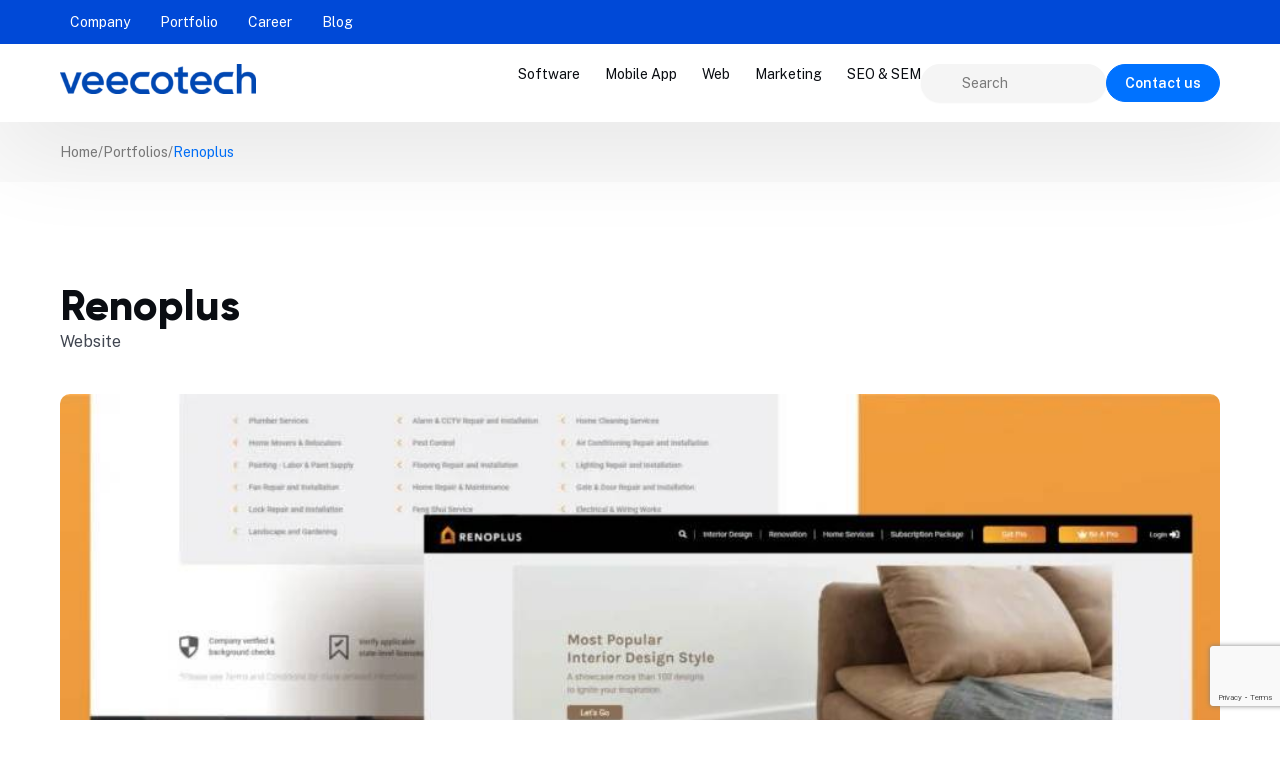

--- FILE ---
content_type: text/html; charset=UTF-8
request_url: https://www.veecotech.com.my/portfolio-items/renoplus-casestudy/?portfolioCats=9076
body_size: 37728
content:
<!doctype html><html lang="en-US" prefix="og: https://ogp.me/ns#"><head><meta charset="UTF-8"><link rel="preconnect" href="https://fonts.gstatic.com/" crossorigin /><meta name="viewport" content="width=device-width, initial-scale=1"><link rel="profile" href="https://gmpg.org/xfn/11"><title>Renoplus: Corporate Website Design | VeecoTech</title><meta name="description" content="Experience digital excellence in customised multivendor system with Renoplus. Explore our case study. Reach out to us to start creating yours today."/><meta name="robots" content="follow, noindex"/><meta property="og:locale" content="en_US" /><meta property="og:type" content="article" /><meta property="og:title" content="Renoplus: Corporate Website Design | VeecoTech" /><meta property="og:description" content="Experience digital excellence in customised multivendor system with Renoplus. Explore our case study. Reach out to us to start creating yours today." /><meta property="og:url" content="https://www.veecotech.com.my/portfolio-items/renoplus-casestudy/" /><meta property="og:site_name" content="VeecoMY" /><meta property="og:updated_time" content="2025-11-27T08:55:52+08:00" /><meta property="og:image" content="https://www.veecotech.com.my/wp-content/uploads/2025/06/renoplus-banner.jpg" /><meta property="og:image:secure_url" content="https://www.veecotech.com.my/wp-content/uploads/2025/06/renoplus-banner.jpg" /><meta property="og:image:width" content="944" /><meta property="og:image:height" content="492" /><meta property="og:image:alt" content="Renoplus case study featured image" /><meta property="og:image:type" content="image/jpeg" /><meta name="twitter:card" content="summary_large_image" /><meta name="twitter:title" content="Renoplus: Corporate Website Design | VeecoTech" /><meta name="twitter:description" content="Experience digital excellence in customised multivendor system with Renoplus. Explore our case study. Reach out to us to start creating yours today." /><meta name="twitter:image" content="https://www.veecotech.com.my/wp-content/uploads/2025/06/renoplus-banner.jpg" /><link rel="alternate" type="application/rss+xml" title="VeecoTech &raquo; Feed" href="https://www.veecotech.com.my/feed/" /><link rel="alternate" type="application/rss+xml" title="VeecoTech &raquo; Comments Feed" href="https://www.veecotech.com.my/comments/feed/" /><link rel="alternate" title="oEmbed (JSON)" type="application/json+oembed" href="https://www.veecotech.com.my/wp-json/oembed/1.0/embed?url=https%3A%2F%2Fwww.veecotech.com.my%2Fportfolio-items%2Frenoplus-casestudy%2F" /><link rel="alternate" title="oEmbed (XML)" type="text/xml+oembed" href="https://www.veecotech.com.my/wp-json/oembed/1.0/embed?url=https%3A%2F%2Fwww.veecotech.com.my%2Fportfolio-items%2Frenoplus-casestudy%2F&#038;format=xml" /> <script src="[data-uri]" defer></script><script data-optimized="1" src="https://www.veecotech.com.my/wp-content/plugins/litespeed-cache/assets/js/webfontloader.min.js" defer></script><link data-optimized="2" rel="stylesheet" href="https://www.veecotech.com.my/wp-content/litespeed/css/2f9ced3385eb36afaac15bff10fce5cd.css?ver=a9d9f" /><link rel="preconnect" href="https://fonts.gstatic.com/" crossorigin><script src="https://www.veecotech.com.my/wp-includes/js/jquery/jquery.min.js?ver=3.7.1" id="jquery-core-js"></script> <script data-optimized="1" src="https://www.veecotech.com.my/wp-content/litespeed/js/41a2e2b3914f2c5bc3d5f689e2c672de.js?ver=a9f00" id="jquery-migrate-js" defer data-deferred="1"></script> <link rel="https://api.w.org/" href="https://www.veecotech.com.my/wp-json/" /><link rel="alternate" title="JSON" type="application/json" href="https://www.veecotech.com.my/wp-json/wp/v2/portfolio/11445" /><link rel="EditURI" type="application/rsd+xml" title="RSD" href="https://www.veecotech.com.my/xmlrpc.php?rsd" /><meta name="generator" content="WordPress 6.9" /><link rel='shortlink' href='https://www.veecotech.com.my/?p=11445' />
 <script>(function(w,d,s,l,i){w[l]=w[l]||[];w[l].push({'gtm.start':
new Date().getTime(),event:'gtm.js'});var f=d.getElementsByTagName(s)[0],
j=d.createElement(s),dl=l!='dataLayer'?'&l='+l:'';j.async=true;j.src=
'https://www.googletagmanager.com/gtm.js?id='+i+dl;f.parentNode.insertBefore(j,f);
})(window,document,'script','dataLayer','GTM-M6J6VT6');</script> <meta name="generator" content="Elementor 3.27.0; features: e_font_icon_svg, additional_custom_breakpoints, e_element_cache; settings: css_print_method-external, google_font-enabled, font_display-swap"> <script data-optimized="1" src="[data-uri]" defer></script> <noscript><style>.lazyload[data-src]{display:none !important;}</style></noscript><script data-optimized="1" src="[data-uri]" defer></script><link rel="icon" href="https://www.veecotech.com.my/wp-content/uploads/2025/01/cropped-veeco-favicon-32x32.png" sizes="32x32" /><link rel="icon" href="https://www.veecotech.com.my/wp-content/uploads/2025/01/cropped-veeco-favicon-192x192.png" sizes="192x192" /><link rel="apple-touch-icon" href="https://www.veecotech.com.my/wp-content/uploads/2025/01/cropped-veeco-favicon-180x180.png" /><meta name="msapplication-TileImage" content="https://www.veecotech.com.my/wp-content/uploads/2025/01/cropped-veeco-favicon-270x270.png" /></head><body class="wp-singular portfolio-template-default single single-portfolio postid-11445 single-format-standard wp-custom-logo wp-embed-responsive wp-theme-hello-elementor wp-child-theme-hello-elementor-child theme-default elementor-default elementor-kit-7 elementor-page elementor-page-11445 elementor-page-10323"><noscript><iframe src="https://www.googletagmanager.com/ns.html?id=GTM-M6J6VT6"
height="0" width="0" style="display:none;visibility:hidden"></iframe></noscript><a class="skip-link screen-reader-text" href="#content">Skip to content</a><header data-elementor-type="header" data-elementor-id="39" class="elementor elementor-39 elementor-location-header" data-elementor-post-type="elementor_library"><div class="elementor-element elementor-element-70dd361 elementor-hidden-tablet elementor-hidden-mobile top-sec e-flex e-con-boxed e-con e-parent" data-id="70dd361" data-element_type="container" data-settings="{&quot;background_background&quot;:&quot;classic&quot;}"><div class="e-con-inner"><div class="elementor-element elementor-element-c2d2eca e-con-full e-flex e-con e-child" data-id="c2d2eca" data-element_type="container"><div class="elementor-element elementor-element-07889b2 e-con-full e-flex e-con e-child" data-id="07889b2" data-element_type="container"><div class="elementor-element elementor-element-5423cb2 elementor-position-left elementor-vertical-align-middle elementor-hidden-desktop elementor-hidden-tablet elementor-hidden-mobile elementor-view-default elementor-mobile-position-top elementor-widget elementor-widget-icon-box" data-id="5423cb2" data-element_type="widget" data-widget_type="icon-box.default"><div class="elementor-widget-container"><div class="elementor-icon-box-wrapper"><div class="elementor-icon-box-icon">
<span  class="elementor-icon">
<svg xmlns="http://www.w3.org/2000/svg" width="13" height="13" viewBox="0 0 13 13" fill="none"><rect width="13" height="13" rx="6.5" fill="white"></rect><path d="M5.78125 6.03516C5.95965 6.03516 6.13075 6.10603 6.2569 6.23218C6.38305 6.35833 6.45392 6.52942 6.45392 6.70783V10.0712C6.45392 10.2496 6.52479 10.4207 6.65094 10.5468C6.77709 10.673 6.94819 10.7438 7.12659 10.7438" fill="#0049D7"></path><path d="M5.78125 6.03516C5.95965 6.03516 6.13075 6.10603 6.2569 6.23218C6.38305 6.35833 6.45392 6.52942 6.45392 6.70783V10.0712C6.45392 10.2496 6.52479 10.4207 6.65094 10.5468C6.77709 10.673 6.94819 10.7438 7.12659 10.7438" stroke="#0049D7" stroke-width="1.33333" stroke-linecap="round" stroke-linejoin="round"></path><path d="M6.11755 2.04199C6.65173 2.04199 7.08521 2.47464 7.08533 3.00879C7.08533 3.54304 6.6518 3.97656 6.11755 3.97656C5.58341 3.97645 5.15076 3.54296 5.15076 3.00879C5.15087 2.47471 5.58348 2.04211 6.11755 2.04199Z" fill="#0049D7" stroke="#0049D7" stroke-width="0.0833333"></path></svg>				</span></div><div class="elementor-icon-box-content"><h3 class="elementor-icon-box-title">
<span  >
MSME Grant 2026						</span></h3></div></div></div></div><div class="elementor-element elementor-element-5fd8822 elementor-widget__width-initial e-fit_to_content e-n-menu-none e-n-menu-layout-horizontal elementor-widget elementor-widget-n-menu" data-id="5fd8822" data-element_type="widget" data-settings="{&quot;menu_items&quot;:[{&quot;item_title&quot;:&quot;Company&quot;,&quot;_id&quot;:&quot;758039c&quot;,&quot;item_dropdown_content&quot;:&quot;yes&quot;,&quot;item_link&quot;:{&quot;url&quot;:&quot;\/&quot;,&quot;is_external&quot;:&quot;&quot;,&quot;nofollow&quot;:&quot;&quot;,&quot;custom_attributes&quot;:&quot;&quot;},&quot;item_icon&quot;:{&quot;value&quot;:&quot;&quot;,&quot;library&quot;:&quot;&quot;},&quot;item_icon_active&quot;:null,&quot;element_id&quot;:&quot;&quot;},{&quot;item_title&quot;:&quot;Portfolio&quot;,&quot;_id&quot;:&quot;1204c85&quot;,&quot;item_link&quot;:{&quot;url&quot;:&quot;\/portfolio-items\/&quot;,&quot;is_external&quot;:&quot;&quot;,&quot;nofollow&quot;:&quot;&quot;,&quot;custom_attributes&quot;:&quot;&quot;},&quot;item_dropdown_content&quot;:&quot;no&quot;,&quot;item_icon&quot;:{&quot;value&quot;:&quot;&quot;,&quot;library&quot;:&quot;&quot;},&quot;item_icon_active&quot;:null,&quot;element_id&quot;:&quot;&quot;},{&quot;item_title&quot;:&quot;Career&quot;,&quot;item_link&quot;:{&quot;url&quot;:&quot;\/careers\/&quot;,&quot;is_external&quot;:&quot;&quot;,&quot;nofollow&quot;:&quot;&quot;,&quot;custom_attributes&quot;:&quot;&quot;},&quot;_id&quot;:&quot;8650877&quot;,&quot;item_dropdown_content&quot;:&quot;no&quot;,&quot;item_icon&quot;:{&quot;value&quot;:&quot;&quot;,&quot;library&quot;:&quot;&quot;},&quot;item_icon_active&quot;:null,&quot;element_id&quot;:&quot;&quot;},{&quot;item_title&quot;:&quot;Blog&quot;,&quot;item_link&quot;:{&quot;url&quot;:&quot;\/blog\/&quot;,&quot;is_external&quot;:&quot;&quot;,&quot;nofollow&quot;:&quot;&quot;,&quot;custom_attributes&quot;:&quot;&quot;},&quot;_id&quot;:&quot;8fb8fd2&quot;,&quot;item_dropdown_content&quot;:&quot;no&quot;,&quot;item_icon&quot;:{&quot;value&quot;:&quot;&quot;,&quot;library&quot;:&quot;&quot;},&quot;item_icon_active&quot;:null,&quot;element_id&quot;:&quot;&quot;}],&quot;content_width&quot;:&quot;fit_to_content&quot;,&quot;item_position_horizontal&quot;:&quot;end&quot;,&quot;breakpoint_selector&quot;:&quot;none&quot;,&quot;menu_item_title_distance_from_content&quot;:{&quot;unit&quot;:&quot;px&quot;,&quot;size&quot;:20,&quot;sizes&quot;:[]},&quot;content_horizontal_position&quot;:&quot;center&quot;,&quot;item_layout&quot;:&quot;horizontal&quot;,&quot;open_on&quot;:&quot;hover&quot;,&quot;horizontal_scroll&quot;:&quot;disable&quot;,&quot;menu_item_title_distance_from_content_tablet&quot;:{&quot;unit&quot;:&quot;px&quot;,&quot;size&quot;:&quot;&quot;,&quot;sizes&quot;:[]},&quot;menu_item_title_distance_from_content_mobile&quot;:{&quot;unit&quot;:&quot;px&quot;,&quot;size&quot;:&quot;&quot;,&quot;sizes&quot;:[]}}" data-widget_type="mega-menu.default"><div class="elementor-widget-container"><nav class="e-n-menu" data-widget-number="100" aria-label="Menu">
<button class="e-n-menu-toggle" id="menu-toggle-100" aria-haspopup="true" aria-expanded="false" aria-controls="menubar-100" aria-label="Menu Toggle">
<span class="e-n-menu-toggle-icon e-open">
<svg class="e-font-icon-svg e-eicon-menu-bar" viewBox="0 0 1000 1000" xmlns="http://www.w3.org/2000/svg"><path d="M104 333H896C929 333 958 304 958 271S929 208 896 208H104C71 208 42 237 42 271S71 333 104 333ZM104 583H896C929 583 958 554 958 521S929 458 896 458H104C71 458 42 487 42 521S71 583 104 583ZM104 833H896C929 833 958 804 958 771S929 708 896 708H104C71 708 42 737 42 771S71 833 104 833Z"></path></svg>			</span>
<span class="e-n-menu-toggle-icon e-close">
<svg class="e-font-icon-svg e-eicon-close" viewBox="0 0 1000 1000" xmlns="http://www.w3.org/2000/svg"><path d="M742 167L500 408 258 167C246 154 233 150 217 150 196 150 179 158 167 167 154 179 150 196 150 212 150 229 154 242 171 254L408 500 167 742C138 771 138 800 167 829 196 858 225 858 254 829L496 587 738 829C750 842 767 846 783 846 800 846 817 842 829 829 842 817 846 804 846 783 846 767 842 750 829 737L588 500 833 258C863 229 863 200 833 171 804 137 775 137 742 167Z"></path></svg>			</span>
</button><div class="e-n-menu-wrapper" id="menubar-100" aria-labelledby="menu-toggle-100"><ul class="e-n-menu-heading"><li class="e-n-menu-item"><div id="e-n-menu-title-1001" class="e-n-menu-title">
<a class="e-n-menu-title-container e-focus e-link" href="/">												<span class="e-n-menu-title-text">
Company						</span>
</a>											<button id="e-n-menu-dropdown-icon-1001" class="e-n-menu-dropdown-icon e-focus" data-tab-index="1" aria-haspopup="true" aria-expanded="false" aria-controls="e-n-menu-content-1001" >
<span class="e-n-menu-dropdown-icon-opened">
<span class="elementor-screen-only">Close Company</span>
</span>
<span class="e-n-menu-dropdown-icon-closed">
<span class="elementor-screen-only">Open Company</span>
</span>
</button></div><div class="e-n-menu-content"><div id="e-n-menu-content-1001" data-tab-index="1" aria-labelledby="e-n-menu-dropdown-icon-1001" class="elementor-element elementor-element-7817ad9 company-menu e-flex e-con-boxed e-con e-child" data-id="7817ad9" data-element_type="container"><div class="e-con-inner"><div class="elementor-element elementor-element-64b07bc e-con-full e-flex e-con e-child" data-id="64b07bc" data-element_type="container"><div class="elementor-element elementor-element-d956540 elementor-widget elementor-widget-heading" data-id="d956540" data-element_type="widget" data-widget_type="heading.default"><div class="elementor-widget-container"><p class="elementor-heading-title elementor-size-default">Company</p></div></div><div class="elementor-element elementor-element-6885228 elementor-list-item-link-inline elementor-align-left elementor-icon-list--layout-traditional elementor-widget elementor-widget-icon-list" data-id="6885228" data-element_type="widget" data-widget_type="icon-list.default"><div class="elementor-widget-container"><ul class="elementor-icon-list-items"><li class="elementor-icon-list-item">
<a href="/about-us/"><span class="elementor-icon-list-text">About us</span>
</a></li><li class="elementor-icon-list-item">
<a href="/coming-soon/"><span class="elementor-icon-list-text">Press</span>
</a></li><li class="elementor-icon-list-item">
<a href="/coming-soon/"><span class="elementor-icon-list-text">Support</span>
</a></li></ul></div></div></div><div class="elementor-element elementor-element-06c0958 e-con-full e-flex e-con e-child" data-id="06c0958" data-element_type="container"><div class="elementor-element elementor-element-4bc232d elementor-widget elementor-widget-heading" data-id="4bc232d" data-element_type="widget" data-widget_type="heading.default"><div class="elementor-widget-container"><p class="elementor-heading-title elementor-size-default">Social Media</p></div></div><div class="elementor-element elementor-element-9f71da7 elementor-shape-square e-grid-align-left elementor-grid-0 elementor-widget elementor-widget-social-icons" data-id="9f71da7" data-element_type="widget" data-widget_type="social-icons.default"><div class="elementor-widget-container"><div class="elementor-social-icons-wrapper elementor-grid">
<span class="elementor-grid-item">
<a class="elementor-icon elementor-social-icon elementor-social-icon-linkedin elementor-repeater-item-f7a86ad" href="https://www.linkedin.com/company/veecotech/about/" target="_blank">
<span class="elementor-screen-only">Linkedin</span>
<svg class="e-font-icon-svg e-fab-linkedin" viewBox="0 0 448 512" xmlns="http://www.w3.org/2000/svg"><path d="M416 32H31.9C14.3 32 0 46.5 0 64.3v383.4C0 465.5 14.3 480 31.9 480H416c17.6 0 32-14.5 32-32.3V64.3c0-17.8-14.4-32.3-32-32.3zM135.4 416H69V202.2h66.5V416zm-33.2-243c-21.3 0-38.5-17.3-38.5-38.5S80.9 96 102.2 96c21.2 0 38.5 17.3 38.5 38.5 0 21.3-17.2 38.5-38.5 38.5zm282.1 243h-66.4V312c0-24.8-.5-56.7-34.5-56.7-34.6 0-39.9 27-39.9 54.9V416h-66.4V202.2h63.7v29.2h.9c8.9-16.8 30.6-34.5 62.9-34.5 67.2 0 79.7 44.3 79.7 101.9V416z"></path></svg>					</a>
</span>
<span class="elementor-grid-item">
<a class="elementor-icon elementor-social-icon elementor-social-icon-facebook elementor-repeater-item-e5ff562" href="https://www.facebook.com/VeecoTech" target="_blank">
<span class="elementor-screen-only">Facebook</span>
<svg class="e-font-icon-svg e-fab-facebook" viewBox="0 0 512 512" xmlns="http://www.w3.org/2000/svg"><path d="M504 256C504 119 393 8 256 8S8 119 8 256c0 123.78 90.69 226.38 209.25 245V327.69h-63V256h63v-54.64c0-62.15 37-96.48 93.67-96.48 27.14 0 55.52 4.84 55.52 4.84v61h-31.28c-30.8 0-40.41 19.12-40.41 38.73V256h68.78l-11 71.69h-57.78V501C413.31 482.38 504 379.78 504 256z"></path></svg>					</a>
</span>
<span class="elementor-grid-item">
<a class="elementor-icon elementor-social-icon elementor-social-icon-instagram elementor-repeater-item-a2f53f7" href="https://www.instagram.com/veecotech.my/" target="_blank">
<span class="elementor-screen-only">Instagram</span>
<svg class="e-font-icon-svg e-fab-instagram" viewBox="0 0 448 512" xmlns="http://www.w3.org/2000/svg"><path d="M224.1 141c-63.6 0-114.9 51.3-114.9 114.9s51.3 114.9 114.9 114.9S339 319.5 339 255.9 287.7 141 224.1 141zm0 189.6c-41.1 0-74.7-33.5-74.7-74.7s33.5-74.7 74.7-74.7 74.7 33.5 74.7 74.7-33.6 74.7-74.7 74.7zm146.4-194.3c0 14.9-12 26.8-26.8 26.8-14.9 0-26.8-12-26.8-26.8s12-26.8 26.8-26.8 26.8 12 26.8 26.8zm76.1 27.2c-1.7-35.9-9.9-67.7-36.2-93.9-26.2-26.2-58-34.4-93.9-36.2-37-2.1-147.9-2.1-184.9 0-35.8 1.7-67.6 9.9-93.9 36.1s-34.4 58-36.2 93.9c-2.1 37-2.1 147.9 0 184.9 1.7 35.9 9.9 67.7 36.2 93.9s58 34.4 93.9 36.2c37 2.1 147.9 2.1 184.9 0 35.9-1.7 67.7-9.9 93.9-36.2 26.2-26.2 34.4-58 36.2-93.9 2.1-37 2.1-147.8 0-184.8zM398.8 388c-7.8 19.6-22.9 34.7-42.6 42.6-29.5 11.7-99.5 9-132.1 9s-102.7 2.6-132.1-9c-19.6-7.8-34.7-22.9-42.6-42.6-11.7-29.5-9-99.5-9-132.1s-2.6-102.7 9-132.1c7.8-19.6 22.9-34.7 42.6-42.6 29.5-11.7 99.5-9 132.1-9s102.7-2.6 132.1 9c19.6 7.8 34.7 22.9 42.6 42.6 11.7 29.5 9 99.5 9 132.1s2.7 102.7-9 132.1z"></path></svg>					</a>
</span>
<span class="elementor-grid-item">
<a class="elementor-icon elementor-social-icon elementor-social-icon-youtube elementor-repeater-item-5acbd59" href="https://www.youtube.com/@veecotech" target="_blank">
<span class="elementor-screen-only">Youtube</span>
<svg class="e-font-icon-svg e-fab-youtube" viewBox="0 0 576 512" xmlns="http://www.w3.org/2000/svg"><path d="M549.655 124.083c-6.281-23.65-24.787-42.276-48.284-48.597C458.781 64 288 64 288 64S117.22 64 74.629 75.486c-23.497 6.322-42.003 24.947-48.284 48.597-11.412 42.867-11.412 132.305-11.412 132.305s0 89.438 11.412 132.305c6.281 23.65 24.787 41.5 48.284 47.821C117.22 448 288 448 288 448s170.78 0 213.371-11.486c23.497-6.321 42.003-24.171 48.284-47.821 11.412-42.867 11.412-132.305 11.412-132.305s0-89.438-11.412-132.305zm-317.51 213.508V175.185l142.739 81.205-142.739 81.201z"></path></svg>					</a>
</span>
<span class="elementor-grid-item">
<a class="elementor-icon elementor-social-icon elementor-social-icon-x-twitter elementor-repeater-item-3ef3288" href="https://x.com/veecotech?lang=en" target="_blank">
<span class="elementor-screen-only">X-twitter</span>
<svg class="e-font-icon-svg e-fab-x-twitter" viewBox="0 0 512 512" xmlns="http://www.w3.org/2000/svg"><path d="M389.2 48h70.6L305.6 224.2 487 464H345L233.7 318.6 106.5 464H35.8L200.7 275.5 26.8 48H172.4L272.9 180.9 389.2 48zM364.4 421.8h39.1L151.1 88h-42L364.4 421.8z"></path></svg>					</a>
</span>
<span class="elementor-grid-item">
<a class="elementor-icon elementor-social-icon elementor-social-icon-pinterest elementor-repeater-item-f775ed9" href="https://www.pinterest.com/veecotech/" target="_blank">
<span class="elementor-screen-only">Pinterest</span>
<svg class="e-font-icon-svg e-fab-pinterest" viewBox="0 0 496 512" xmlns="http://www.w3.org/2000/svg"><path d="M496 256c0 137-111 248-248 248-25.6 0-50.2-3.9-73.4-11.1 10.1-16.5 25.2-43.5 30.8-65 3-11.6 15.4-59 15.4-59 8.1 15.4 31.7 28.5 56.8 28.5 74.8 0 128.7-68.8 128.7-154.3 0-81.9-66.9-143.2-152.9-143.2-107 0-163.9 71.8-163.9 150.1 0 36.4 19.4 81.7 50.3 96.1 4.7 2.2 7.2 1.2 8.3-3.3.8-3.4 5-20.3 6.9-28.1.6-2.5.3-4.7-1.7-7.1-10.1-12.5-18.3-35.3-18.3-56.6 0-54.7 41.4-107.6 112-107.6 60.9 0 103.6 41.5 103.6 100.9 0 67.1-33.9 113.6-78 113.6-24.3 0-42.6-20.1-36.7-44.8 7-29.5 20.5-61.3 20.5-82.6 0-19-10.2-34.9-31.4-34.9-24.9 0-44.9 25.7-44.9 60.2 0 22 7.4 36.8 7.4 36.8s-24.5 103.8-29 123.2c-5 21.4-3 51.6-.9 71.2C65.4 450.9 0 361.1 0 256 0 119 111 8 248 8s248 111 248 248z"></path></svg>					</a>
</span></div></div></div></div></div></div></div></li><li class="e-n-menu-item"><div id="e-n-menu-title-1002" class="e-n-menu-title">
<a class="e-n-menu-title-container e-focus e-link" href="/portfolio-items/">												<span class="e-n-menu-title-text">
Portfolio						</span>
</a></div></li><li class="e-n-menu-item"><div id="e-n-menu-title-1003" class="e-n-menu-title">
<a class="e-n-menu-title-container e-focus e-link" href="/careers/">												<span class="e-n-menu-title-text">
Career						</span>
</a></div></li><li class="e-n-menu-item"><div id="e-n-menu-title-1004" class="e-n-menu-title">
<a class="e-n-menu-title-container e-focus e-link" href="/blog/">												<span class="e-n-menu-title-text">
Blog						</span>
</a></div></li></ul></div></nav></div></div></div></div></div></div><div class="elementor-element elementor-element-9ebc506 header-sec elementor-hidden-tablet elementor-hidden-mobile e-flex e-con-boxed e-con e-parent" data-id="9ebc506" data-element_type="container" data-settings="{&quot;background_background&quot;:&quot;classic&quot;,&quot;sticky&quot;:&quot;top&quot;,&quot;sticky_on&quot;:[&quot;desktop&quot;,&quot;tablet&quot;,&quot;mobile&quot;],&quot;sticky_offset&quot;:0,&quot;sticky_effects_offset&quot;:0,&quot;sticky_anchor_link_offset&quot;:0}"><div class="e-con-inner"><div class="elementor-element elementor-element-91a6f61 e-con-full e-flex e-con e-child" data-id="91a6f61" data-element_type="container"><div class="elementor-element elementor-element-f388483 e-con-full header-left e-flex e-con e-child" data-id="f388483" data-element_type="container"><div class="elementor-element elementor-element-d2f8940 elementor-widget elementor-widget-theme-site-logo elementor-widget-image" data-id="d2f8940" data-element_type="widget" data-widget_type="theme-site-logo.default"><div class="elementor-widget-container">
<a href="https://www.veecotech.com.my">
<img width="512" height="78" src="[data-uri]" class="attachment-full size-full wp-image-23 lazyload" alt=""   data-src="https://www.veecotech.com.my/wp-content/uploads/2025/01/veeco-logo.png" decoding="async" data-srcset="https://www.veecotech.com.my/wp-content/uploads/2025/01/veeco-logo.png 512w, https://www.veecotech.com.my/wp-content/uploads/2025/01/veeco-logo-300x46.png 300w" data-sizes="auto" data-eio-rwidth="512" data-eio-rheight="78" /><noscript><img width="512" height="78" src="https://www.veecotech.com.my/wp-content/uploads/2025/01/veeco-logo.png" class="attachment-full size-full wp-image-23" alt="" srcset="https://www.veecotech.com.my/wp-content/uploads/2025/01/veeco-logo.png 512w, https://www.veecotech.com.my/wp-content/uploads/2025/01/veeco-logo-300x46.png 300w" sizes="(max-width: 512px) 100vw, 512px" data-eio="l" /></noscript>				</a></div></div></div><div class="elementor-element elementor-element-0877a37 e-con-full header-right e-flex e-con e-child" data-id="0877a37" data-element_type="container"><div class="elementor-element elementor-element-da02723 e-n-menu-none e-full_width e-n-menu-layout-horizontal elementor-widget elementor-widget-n-menu" data-id="da02723" data-element_type="widget" data-settings="{&quot;menu_items&quot;:[{&quot;item_title&quot;:&quot;Software&quot;,&quot;_id&quot;:&quot;95c6e9d&quot;,&quot;item_dropdown_content&quot;:&quot;yes&quot;,&quot;item_link&quot;:{&quot;url&quot;:&quot;&quot;,&quot;is_external&quot;:&quot;&quot;,&quot;nofollow&quot;:&quot;&quot;,&quot;custom_attributes&quot;:&quot;&quot;},&quot;item_icon&quot;:{&quot;value&quot;:&quot;&quot;,&quot;library&quot;:&quot;&quot;},&quot;item_icon_active&quot;:null,&quot;element_id&quot;:&quot;&quot;},{&quot;item_title&quot;:&quot;Mobile App&quot;,&quot;item_dropdown_content&quot;:&quot;yes&quot;,&quot;_id&quot;:&quot;6cea502&quot;,&quot;item_link&quot;:{&quot;url&quot;:&quot;&quot;,&quot;is_external&quot;:&quot;&quot;,&quot;nofollow&quot;:&quot;&quot;,&quot;custom_attributes&quot;:&quot;&quot;},&quot;item_icon&quot;:{&quot;value&quot;:&quot;&quot;,&quot;library&quot;:&quot;&quot;},&quot;item_icon_active&quot;:null,&quot;element_id&quot;:&quot;&quot;},{&quot;item_title&quot;:&quot;Web&quot;,&quot;item_dropdown_content&quot;:&quot;yes&quot;,&quot;_id&quot;:&quot;1612820&quot;,&quot;item_link&quot;:{&quot;url&quot;:&quot;&quot;,&quot;is_external&quot;:&quot;&quot;,&quot;nofollow&quot;:&quot;&quot;,&quot;custom_attributes&quot;:&quot;&quot;},&quot;item_icon&quot;:{&quot;value&quot;:&quot;&quot;,&quot;library&quot;:&quot;&quot;},&quot;item_icon_active&quot;:null,&quot;element_id&quot;:&quot;&quot;},{&quot;item_title&quot;:&quot;Marketing&quot;,&quot;item_dropdown_content&quot;:&quot;yes&quot;,&quot;_id&quot;:&quot;4d88198&quot;,&quot;item_link&quot;:{&quot;url&quot;:&quot;&quot;,&quot;is_external&quot;:&quot;&quot;,&quot;nofollow&quot;:&quot;&quot;,&quot;custom_attributes&quot;:&quot;&quot;},&quot;item_icon&quot;:{&quot;value&quot;:&quot;&quot;,&quot;library&quot;:&quot;&quot;},&quot;item_icon_active&quot;:null,&quot;element_id&quot;:&quot;&quot;},{&quot;item_title&quot;:&quot;SEO &amp; SEM&quot;,&quot;item_dropdown_content&quot;:&quot;yes&quot;,&quot;_id&quot;:&quot;de79b70&quot;,&quot;item_link&quot;:{&quot;url&quot;:&quot;&quot;,&quot;is_external&quot;:&quot;&quot;,&quot;nofollow&quot;:&quot;&quot;,&quot;custom_attributes&quot;:&quot;&quot;},&quot;item_icon&quot;:{&quot;value&quot;:&quot;&quot;,&quot;library&quot;:&quot;&quot;},&quot;item_icon_active&quot;:null,&quot;element_id&quot;:&quot;&quot;}],&quot;item_position_horizontal&quot;:&quot;end&quot;,&quot;open_animation&quot;:&quot;fadeIn&quot;,&quot;menu_item_title_distance_from_content&quot;:{&quot;unit&quot;:&quot;px&quot;,&quot;size&quot;:45,&quot;sizes&quot;:[]},&quot;breakpoint_selector&quot;:&quot;none&quot;,&quot;content_width&quot;:&quot;full_width&quot;,&quot;item_layout&quot;:&quot;horizontal&quot;,&quot;open_on&quot;:&quot;hover&quot;,&quot;horizontal_scroll&quot;:&quot;disable&quot;,&quot;menu_item_title_distance_from_content_tablet&quot;:{&quot;unit&quot;:&quot;px&quot;,&quot;size&quot;:&quot;&quot;,&quot;sizes&quot;:[]},&quot;menu_item_title_distance_from_content_mobile&quot;:{&quot;unit&quot;:&quot;px&quot;,&quot;size&quot;:&quot;&quot;,&quot;sizes&quot;:[]}}" data-widget_type="mega-menu.default"><div class="elementor-widget-container"><nav class="e-n-menu" data-widget-number="228" aria-label="Menu">
<button class="e-n-menu-toggle" id="menu-toggle-228" aria-haspopup="true" aria-expanded="false" aria-controls="menubar-228" aria-label="Menu Toggle">
<span class="e-n-menu-toggle-icon e-open">
<svg class="e-font-icon-svg e-eicon-menu-bar" viewBox="0 0 1000 1000" xmlns="http://www.w3.org/2000/svg"><path d="M104 333H896C929 333 958 304 958 271S929 208 896 208H104C71 208 42 237 42 271S71 333 104 333ZM104 583H896C929 583 958 554 958 521S929 458 896 458H104C71 458 42 487 42 521S71 583 104 583ZM104 833H896C929 833 958 804 958 771S929 708 896 708H104C71 708 42 737 42 771S71 833 104 833Z"></path></svg>			</span>
<span class="e-n-menu-toggle-icon e-close">
<svg class="e-font-icon-svg e-eicon-close" viewBox="0 0 1000 1000" xmlns="http://www.w3.org/2000/svg"><path d="M742 167L500 408 258 167C246 154 233 150 217 150 196 150 179 158 167 167 154 179 150 196 150 212 150 229 154 242 171 254L408 500 167 742C138 771 138 800 167 829 196 858 225 858 254 829L496 587 738 829C750 842 767 846 783 846 800 846 817 842 829 829 842 817 846 804 846 783 846 767 842 750 829 737L588 500 833 258C863 229 863 200 833 171 804 137 775 137 742 167Z"></path></svg>			</span>
</button><div class="e-n-menu-wrapper" id="menubar-228" aria-labelledby="menu-toggle-228"><ul class="e-n-menu-heading"><li class="e-n-menu-item"><div id="e-n-menu-title-2281" class="e-n-menu-title"><div class="e-n-menu-title-container">												<span class="e-n-menu-title-text">
Software						</span></div>											<button id="e-n-menu-dropdown-icon-2281" class="e-n-menu-dropdown-icon e-focus" data-tab-index="1" aria-haspopup="true" aria-expanded="false" aria-controls="e-n-menu-content-2281" >
<span class="e-n-menu-dropdown-icon-opened">
<span class="elementor-screen-only">Close Software</span>
</span>
<span class="e-n-menu-dropdown-icon-closed">
<span class="elementor-screen-only">Open Software</span>
</span>
</button></div><div class="e-n-menu-content"><div id="e-n-menu-content-2281" data-tab-index="1" aria-labelledby="e-n-menu-dropdown-icon-2281" class="elementor-element elementor-element-d5e8d4e e-flex e-con-boxed e-con e-child" data-id="d5e8d4e" data-element_type="container"><div class="e-con-inner"><div class="elementor-element elementor-element-fbbaf5d e-con-full nav-col e-flex e-con e-child" data-id="fbbaf5d" data-element_type="container"><div class="elementor-element elementor-element-f44b939 e-con-full e-flex e-con e-child" data-id="f44b939" data-element_type="container"><div class="elementor-element elementor-element-feb2d15 e-con-full e-flex e-con e-child" data-id="feb2d15" data-element_type="container"><div class="elementor-element elementor-element-9c74506 elementor-widget elementor-widget-heading" data-id="9c74506" data-element_type="widget" data-widget_type="heading.default"><div class="elementor-widget-container"><p class="elementor-heading-title elementor-size-default">Software</p></div></div><div class="elementor-element elementor-element-01662aa elementor-list-item-link-inline elementor-icon-list--layout-traditional elementor-widget elementor-widget-icon-list" data-id="01662aa" data-element_type="widget" data-widget_type="icon-list.default"><div class="elementor-widget-container"><ul class="elementor-icon-list-items"><li class="elementor-icon-list-item">
<a href="https://www.veecotech.com.my/software-development/"><span class="elementor-icon-list-text">Software Development</span>
</a></li><li class="elementor-icon-list-item">
<a href="/nodejs/"><span class="elementor-icon-list-text">NodeJS</span>
</a></li><li class="elementor-icon-list-item">
<a href="https://www.veecotech.com.my/laravel-development/"><span class="elementor-icon-list-text">Laravel</span>
</a></li><li class="elementor-icon-list-item">
<a href="https://www.veecotech.com.my/java-development/"><span class="elementor-icon-list-text">Java Development</span>
</a></li><li class="elementor-icon-list-item">
<a href="https://www.veecotech.com.my/csharp-development/"><span class="elementor-icon-list-text">C# Development</span>
</a></li><li class="elementor-icon-list-item">
<a href="https://www.veecotech.com.my/vuejs/"><span class="elementor-icon-list-text">VueJS</span>
</a></li><li class="elementor-icon-list-item">
<a href="https://www.veecotech.com.my/qa-testing/"><span class="elementor-icon-list-text">QA Testing</span>
</a></li></ul></div></div></div><div class="elementor-element elementor-element-d685236 e-con-full e-flex e-con e-child" data-id="d685236" data-element_type="container"><div class="elementor-element elementor-element-b0f8988 elementor-widget elementor-widget-heading" data-id="b0f8988" data-element_type="widget" data-widget_type="heading.default"><div class="elementor-widget-container"><p class="elementor-heading-title elementor-size-default">Cybersecurity</p></div></div><div class="elementor-element elementor-element-9f2ffdf elementor-list-item-link-inline elementor-icon-list--layout-traditional elementor-widget elementor-widget-icon-list" data-id="9f2ffdf" data-element_type="widget" data-widget_type="icon-list.default"><div class="elementor-widget-container"><ul class="elementor-icon-list-items"><li class="elementor-icon-list-item">
<a href="https://www.veecotech.com.my/penetration-test/"><span class="elementor-icon-list-text">Penetration Testing</span>
</a></li><li class="elementor-icon-list-item">
<a href="https://www.veecotech.com.my/qa-testing/"><span class="elementor-icon-list-text">QA Testing</span>
</a></li></ul></div></div></div></div><div class="elementor-element elementor-element-56a8154 e-con-full e-flex e-con e-child" data-id="56a8154" data-element_type="container"><div class="elementor-element elementor-element-6f12ba9 e-con-full e-flex e-con e-child" data-id="6f12ba9" data-element_type="container"><div class="elementor-element elementor-element-72e7f8d elementor-widget elementor-widget-heading" data-id="72e7f8d" data-element_type="widget" data-widget_type="heading.default"><div class="elementor-widget-container"><p class="elementor-heading-title elementor-size-default">Solutions</p></div></div><div class="elementor-element elementor-element-a288857 elementor-list-item-link-inline elementor-icon-list--layout-traditional elementor-widget elementor-widget-icon-list" data-id="a288857" data-element_type="widget" data-widget_type="icon-list.default"><div class="elementor-widget-container"><ul class="elementor-icon-list-items"><li class="elementor-icon-list-item">
<a href="/e-invoicing/"><span class="elementor-icon-list-text">E-Invoicing</span>
</a></li><li class="elementor-icon-list-item">
<a href="/erp-software/"><span class="elementor-icon-list-text">ERP</span>
</a></li><li class="elementor-icon-list-item">
<a href="/crm-software/"><span class="elementor-icon-list-text">CRM Platform</span>
</a></li></ul></div></div></div></div></div>
<a class="elementor-element elementor-element-9593034 e-con-full img-col e-flex e-con e-child" data-id="9593034" data-element_type="container" data-settings="{&quot;background_background&quot;:&quot;classic&quot;}" href="/software-development/"><div class="elementor-element elementor-element-1c4297a e-con-full img-box e-flex e-con e-child" data-id="1c4297a" data-element_type="container" data-settings="{&quot;background_background&quot;:&quot;classic&quot;}"><div class="elementor-element elementor-element-1c76c10 elementor-widget elementor-widget-heading" data-id="1c76c10" data-element_type="widget" data-widget_type="heading.default"><div class="elementor-widget-container"><p class="elementor-heading-title elementor-size-default">Software Development</p></div></div><div class="elementor-element elementor-element-d17b187 elementor-widget elementor-widget-text-editor" data-id="d17b187" data-element_type="widget" data-widget_type="text-editor.default"><div class="elementor-widget-container"><p>Harness full potential of technology for your business with our custom software development services</p></div></div></div>
</a></div></div></div></li><li class="e-n-menu-item"><div id="e-n-menu-title-2282" class="e-n-menu-title"><div class="e-n-menu-title-container">												<span class="e-n-menu-title-text">
Mobile App						</span></div>											<button id="e-n-menu-dropdown-icon-2282" class="e-n-menu-dropdown-icon e-focus" data-tab-index="2" aria-haspopup="true" aria-expanded="false" aria-controls="e-n-menu-content-2282" >
<span class="e-n-menu-dropdown-icon-opened">
<span class="elementor-screen-only">Close Mobile App</span>
</span>
<span class="e-n-menu-dropdown-icon-closed">
<span class="elementor-screen-only">Open Mobile App</span>
</span>
</button></div><div class="e-n-menu-content"><div id="e-n-menu-content-2282" data-tab-index="2" aria-labelledby="e-n-menu-dropdown-icon-2282" class="elementor-element elementor-element-5715e65 e-flex e-con-boxed e-con e-child" data-id="5715e65" data-element_type="container"><div class="e-con-inner"><div class="elementor-element elementor-element-de47cb3 e-con-full nav-col e-flex e-con e-child" data-id="de47cb3" data-element_type="container"><div class="elementor-element elementor-element-c669689 e-con-full e-flex e-con e-child" data-id="c669689" data-element_type="container"><div class="elementor-element elementor-element-fd90dbc e-con-full e-flex e-con e-child" data-id="fd90dbc" data-element_type="container"><div class="elementor-element elementor-element-8b79256 elementor-widget elementor-widget-heading" data-id="8b79256" data-element_type="widget" data-widget_type="heading.default"><div class="elementor-widget-container"><p class="elementor-heading-title elementor-size-default">Applications</p></div></div><div class="elementor-element elementor-element-8fb161f elementor-list-item-link-inline elementor-icon-list--layout-traditional elementor-widget elementor-widget-icon-list" data-id="8fb161f" data-element_type="widget" data-widget_type="icon-list.default"><div class="elementor-widget-container"><ul class="elementor-icon-list-items"><li class="elementor-icon-list-item">
<a href="/mobile-apps-development/"><span class="elementor-icon-list-text">Mobile Apps Development</span>
</a></li><li class="elementor-icon-list-item">
<a href="/ios-mobile-app/"><span class="elementor-icon-list-text">iOS Mobile App</span>
</a></li><li class="elementor-icon-list-item">
<a href="/android-mobile-app/"><span class="elementor-icon-list-text">Android Mobile App</span>
</a></li><li class="elementor-icon-list-item">
<a href="https://www.veecotech.com.my/flutter-mobile-app/"><span class="elementor-icon-list-text">Flutter Mobile App</span>
</a></li><li class="elementor-icon-list-item">
<a href="https://www.veecotech.com.my/react-native-mobile-app/"><span class="elementor-icon-list-text">React Native Mobile App</span>
</a></li><li class="elementor-icon-list-item">
<a href="/on-demand-app-development/"><span class="elementor-icon-list-text">On Demand Mobile App</span>
</a></li><li class="elementor-icon-list-item">
<a href="https://www.veecotech.com.my/hybrid-app/"><span class="elementor-icon-list-text">Hybrid Mobile App</span>
</a></li></ul></div></div></div></div><div class="elementor-element elementor-element-0643fff e-con-full e-flex e-con e-child" data-id="0643fff" data-element_type="container"></div></div>
<a class="elementor-element elementor-element-da2ef9f e-con-full img-col e-flex e-con e-child" data-id="da2ef9f" data-element_type="container" data-settings="{&quot;background_background&quot;:&quot;classic&quot;}" href="/mobile-app-development/"><div class="elementor-element elementor-element-ad2c2ea e-con-full img-box e-flex e-con e-child" data-id="ad2c2ea" data-element_type="container" data-settings="{&quot;background_background&quot;:&quot;classic&quot;}"><div class="elementor-element elementor-element-6d02863 elementor-widget elementor-widget-heading" data-id="6d02863" data-element_type="widget" data-widget_type="heading.default"><div class="elementor-widget-container"><p class="elementor-heading-title elementor-size-default">Mobile App</p></div></div><div class="elementor-element elementor-element-16502da elementor-widget elementor-widget-text-editor" data-id="16502da" data-element_type="widget" data-widget_type="text-editor.default"><div class="elementor-widget-container"><p>Build an app that blends functionality &amp; beauty for your brand or business.</p></div></div></div>
</a></div></div></div></li><li class="e-n-menu-item"><div id="e-n-menu-title-2283" class="e-n-menu-title"><div class="e-n-menu-title-container">												<span class="e-n-menu-title-text">
Web						</span></div>											<button id="e-n-menu-dropdown-icon-2283" class="e-n-menu-dropdown-icon e-focus" data-tab-index="3" aria-haspopup="true" aria-expanded="false" aria-controls="e-n-menu-content-2283" >
<span class="e-n-menu-dropdown-icon-opened">
<span class="elementor-screen-only">Close Web</span>
</span>
<span class="e-n-menu-dropdown-icon-closed">
<span class="elementor-screen-only">Open Web</span>
</span>
</button></div><div class="e-n-menu-content"><div id="e-n-menu-content-2283" data-tab-index="3" aria-labelledby="e-n-menu-dropdown-icon-2283" class="elementor-element elementor-element-f893add e-flex e-con-boxed e-con e-child" data-id="f893add" data-element_type="container"><div class="e-con-inner"><div class="elementor-element elementor-element-19452fc e-con-full nav-col e-flex e-con e-child" data-id="19452fc" data-element_type="container"><div class="elementor-element elementor-element-4ac1315 e-con-full e-flex e-con e-child" data-id="4ac1315" data-element_type="container"><div class="elementor-element elementor-element-7336944 e-con-full e-flex e-con e-child" data-id="7336944" data-element_type="container"><div class="elementor-element elementor-element-dad077c elementor-widget elementor-widget-heading" data-id="dad077c" data-element_type="widget" data-widget_type="heading.default"><div class="elementor-widget-container"><p class="elementor-heading-title elementor-size-default">Web Design</p></div></div><div class="elementor-element elementor-element-b1fdc43 elementor-list-item-link-inline elementor-icon-list--layout-traditional elementor-widget elementor-widget-icon-list" data-id="b1fdc43" data-element_type="widget" data-widget_type="icon-list.default"><div class="elementor-widget-container"><ul class="elementor-icon-list-items"><li class="elementor-icon-list-item">
<a href="/web-design/"><span class="elementor-icon-list-text">Web Design</span>
</a></li><li class="elementor-icon-list-item">
<a href="/wordpress-plugin-development/"><span class="elementor-icon-list-text">WordPress Plugin Development</span>
</a></li></ul></div></div></div></div><div class="elementor-element elementor-element-349a10b e-con-full e-flex e-con e-child" data-id="349a10b" data-element_type="container"><div class="elementor-element elementor-element-d3724de e-con-full e-flex e-con e-child" data-id="d3724de" data-element_type="container"><div class="elementor-element elementor-element-15d5492 elementor-widget elementor-widget-heading" data-id="15d5492" data-element_type="widget" data-widget_type="heading.default"><div class="elementor-widget-container"><p class="elementor-heading-title elementor-size-default">E-Commerce</p></div></div><div class="elementor-element elementor-element-49866d1 elementor-list-item-link-inline elementor-icon-list--layout-traditional elementor-widget elementor-widget-icon-list" data-id="49866d1" data-element_type="widget" data-widget_type="icon-list.default"><div class="elementor-widget-container"><ul class="elementor-icon-list-items"><li class="elementor-icon-list-item">
<a href="/ecommerce-website-development"><span class="elementor-icon-list-text">Ecommerce Development</span>
</a></li><li class="elementor-icon-list-item">
<a href="/ecommerce-mobile-application/"><span class="elementor-icon-list-text">Ecommerce Mobile App</span>
</a></li><li class="elementor-icon-list-item">
<a href="https://www.veecotech.com.my/multivendor-ecommerce/"><span class="elementor-icon-list-text">Multivendor Features</span>
</a></li></ul></div></div></div></div></div>
<a class="elementor-element elementor-element-606d7dc e-con-full img-col e-flex e-con e-child" data-id="606d7dc" data-element_type="container" data-settings="{&quot;background_background&quot;:&quot;classic&quot;}" href="/web-design/"><div class="elementor-element elementor-element-5f77101 e-con-full img-box e-flex e-con e-child" data-id="5f77101" data-element_type="container" data-settings="{&quot;background_background&quot;:&quot;classic&quot;}"><div class="elementor-element elementor-element-9e90fd4 elementor-widget elementor-widget-heading" data-id="9e90fd4" data-element_type="widget" data-widget_type="heading.default"><div class="elementor-widget-container"><p class="elementor-heading-title elementor-size-default">Web Design</p></div></div><div class="elementor-element elementor-element-d997aa3 elementor-widget elementor-widget-text-editor" data-id="d997aa3" data-element_type="widget" data-widget_type="text-editor.default"><div class="elementor-widget-container"><p>Create professional and elegant websites on the world&#8217;s most popular website builder.</p></div></div></div>
</a></div></div></div></li><li class="e-n-menu-item"><div id="e-n-menu-title-2284" class="e-n-menu-title"><div class="e-n-menu-title-container">												<span class="e-n-menu-title-text">
Marketing						</span></div>											<button id="e-n-menu-dropdown-icon-2284" class="e-n-menu-dropdown-icon e-focus" data-tab-index="4" aria-haspopup="true" aria-expanded="false" aria-controls="e-n-menu-content-2284" >
<span class="e-n-menu-dropdown-icon-opened">
<span class="elementor-screen-only">Close Marketing</span>
</span>
<span class="e-n-menu-dropdown-icon-closed">
<span class="elementor-screen-only">Open Marketing</span>
</span>
</button></div><div class="e-n-menu-content"><div id="e-n-menu-content-2284" data-tab-index="4" aria-labelledby="e-n-menu-dropdown-icon-2284" class="elementor-element elementor-element-dc3aa79 e-flex e-con-boxed e-con e-child" data-id="dc3aa79" data-element_type="container"><div class="e-con-inner"><div class="elementor-element elementor-element-ce8ab89 e-con-full nav-col e-flex e-con e-child" data-id="ce8ab89" data-element_type="container"><div class="elementor-element elementor-element-eaf433f e-con-full e-flex e-con e-child" data-id="eaf433f" data-element_type="container"><div class="elementor-element elementor-element-244eb00 e-con-full e-flex e-con e-child" data-id="244eb00" data-element_type="container"><div class="elementor-element elementor-element-7298977 elementor-widget elementor-widget-heading" data-id="7298977" data-element_type="widget" data-widget_type="heading.default"><div class="elementor-widget-container"><p class="elementor-heading-title elementor-size-default">Writing</p></div></div><div class="elementor-element elementor-element-89aa07b elementor-list-item-link-inline elementor-icon-list--layout-traditional elementor-widget elementor-widget-icon-list" data-id="89aa07b" data-element_type="widget" data-widget_type="icon-list.default"><div class="elementor-widget-container"><ul class="elementor-icon-list-items"><li class="elementor-icon-list-item">
<a href="/copywriter-service-malaysia/"><span class="elementor-icon-list-text">Copywriting Service</span>
</a></li><li class="elementor-icon-list-item">
<a href="https://www.veecotech.com.my/multivendor-ecommerce/"><span class="elementor-icon-list-text">Multivendor Features</span>
</a></li></ul></div></div></div><div class="elementor-element elementor-element-b280d84 e-con-full e-flex e-con e-child" data-id="b280d84" data-element_type="container"><div class="elementor-element elementor-element-b37dc92 elementor-widget elementor-widget-heading" data-id="b37dc92" data-element_type="widget" data-widget_type="heading.default"><div class="elementor-widget-container"><p class="elementor-heading-title elementor-size-default">Branding &amp; Design</p></div></div><div class="elementor-element elementor-element-b633536 elementor-list-item-link-inline elementor-icon-list--layout-traditional elementor-widget elementor-widget-icon-list" data-id="b633536" data-element_type="widget" data-widget_type="icon-list.default"><div class="elementor-widget-container"><ul class="elementor-icon-list-items"><li class="elementor-icon-list-item">
<a href="/brochure-design/"><span class="elementor-icon-list-text">Brochure Design</span>
</a></li><li class="elementor-icon-list-item">
<a href="/branding-agency/"><span class="elementor-icon-list-text">Branding Services</span>
</a></li><li class="elementor-icon-list-item">
<a href="/graphic-design/"><span class="elementor-icon-list-text">Graphic Design</span>
</a></li><li class="elementor-icon-list-item">
<a href="/logo-design/"><span class="elementor-icon-list-text">Logo Design</span>
</a></li></ul></div></div></div></div><div class="elementor-element elementor-element-bccc0a8 e-con-full e-flex e-con e-child" data-id="bccc0a8" data-element_type="container"><div class="elementor-element elementor-element-cd3611f e-con-full e-flex e-con e-child" data-id="cd3611f" data-element_type="container"><div class="elementor-element elementor-element-41a32c6 elementor-widget elementor-widget-heading" data-id="41a32c6" data-element_type="widget" data-widget_type="heading.default"><div class="elementor-widget-container"><p class="elementor-heading-title elementor-size-default">Video Animation</p></div></div><div class="elementor-element elementor-element-310d257 elementor-list-item-link-inline elementor-icon-list--layout-traditional elementor-widget elementor-widget-icon-list" data-id="310d257" data-element_type="widget" data-widget_type="icon-list.default"><div class="elementor-widget-container"><ul class="elementor-icon-list-items"><li class="elementor-icon-list-item">
<a href="/2d-3d-video-animation/"><span class="elementor-icon-list-text">2D 3D Video Animation</span>
</a></li><li class="elementor-icon-list-item">
<a href="/motion-graphic/"><span class="elementor-icon-list-text">Motion Graphic</span>
</a></li></ul></div></div></div></div></div><div class="elementor-element elementor-element-2c7ad4b e-con-full img-col e-flex e-con e-child" data-id="2c7ad4b" data-element_type="container" data-settings="{&quot;background_background&quot;:&quot;classic&quot;}"><div class="elementor-element elementor-element-049d823 e-con-full img-box e-flex e-con e-child" data-id="049d823" data-element_type="container" data-settings="{&quot;background_background&quot;:&quot;classic&quot;}"><div class="elementor-element elementor-element-34ac143 elementor-widget elementor-widget-heading" data-id="34ac143" data-element_type="widget" data-widget_type="heading.default"><div class="elementor-widget-container"><p class="elementor-heading-title elementor-size-default">Marketing</p></div></div><div class="elementor-element elementor-element-69c4e0b elementor-widget elementor-widget-text-editor" data-id="69c4e0b" data-element_type="widget" data-widget_type="text-editor.default"><div class="elementor-widget-container">
Designs for you</div></div></div></div></div></div></div></li><li class="e-n-menu-item"><div id="e-n-menu-title-2285" class="e-n-menu-title"><div class="e-n-menu-title-container">												<span class="e-n-menu-title-text">
SEO & SEM						</span></div>											<button id="e-n-menu-dropdown-icon-2285" class="e-n-menu-dropdown-icon e-focus" data-tab-index="5" aria-haspopup="true" aria-expanded="false" aria-controls="e-n-menu-content-2285" >
<span class="e-n-menu-dropdown-icon-opened">
<span class="elementor-screen-only">Close SEO & SEM</span>
</span>
<span class="e-n-menu-dropdown-icon-closed">
<span class="elementor-screen-only">Open SEO & SEM</span>
</span>
</button></div><div class="e-n-menu-content"><div id="e-n-menu-content-2285" data-tab-index="5" aria-labelledby="e-n-menu-dropdown-icon-2285" class="elementor-element elementor-element-e2b3e51 e-flex e-con-boxed e-con e-child" data-id="e2b3e51" data-element_type="container"><div class="e-con-inner"><div class="elementor-element elementor-element-af6cfdf e-con-full nav-col e-flex e-con e-child" data-id="af6cfdf" data-element_type="container"><div class="elementor-element elementor-element-0e34bc8 e-con-full e-flex e-con e-child" data-id="0e34bc8" data-element_type="container"><div class="elementor-element elementor-element-6b966f9 e-con-full e-flex e-con e-child" data-id="6b966f9" data-element_type="container"><div class="elementor-element elementor-element-3c9de6b elementor-widget elementor-widget-heading" data-id="3c9de6b" data-element_type="widget" data-widget_type="heading.default"><div class="elementor-widget-container"><p class="elementor-heading-title elementor-size-default">Organic Marketing</p></div></div><div class="elementor-element elementor-element-5a694c1 elementor-list-item-link-inline elementor-icon-list--layout-traditional elementor-widget elementor-widget-icon-list" data-id="5a694c1" data-element_type="widget" data-widget_type="icon-list.default"><div class="elementor-widget-container"><ul class="elementor-icon-list-items"><li class="elementor-icon-list-item">
<a href="/seo-marketing/"><span class="elementor-icon-list-text">Search Engine Optimisation (SEO)</span>
</a></li><li class="elementor-icon-list-item">
<a href="/seo-geo-llmo-aeo/"><span class="elementor-icon-list-text">Answer Engine Optimisation (AEO)</span>
</a></li></ul></div></div></div></div><div class="elementor-element elementor-element-26fae88 e-con-full e-flex e-con e-child" data-id="26fae88" data-element_type="container"><div class="elementor-element elementor-element-354a6e9 e-con-full e-flex e-con e-child" data-id="354a6e9" data-element_type="container"><div class="elementor-element elementor-element-482cb6b elementor-widget elementor-widget-heading" data-id="482cb6b" data-element_type="widget" data-widget_type="heading.default"><div class="elementor-widget-container"><p class="elementor-heading-title elementor-size-default">Paid Marketing</p></div></div><div class="elementor-element elementor-element-76df9c1 elementor-list-item-link-inline elementor-icon-list--layout-traditional elementor-widget elementor-widget-icon-list" data-id="76df9c1" data-element_type="widget" data-widget_type="icon-list.default"><div class="elementor-widget-container"><ul class="elementor-icon-list-items"><li class="elementor-icon-list-item">
<a href="/google-ads/"><span class="elementor-icon-list-text">Google Ads</span>
</a></li><li class="elementor-icon-list-item">
<a href="/youtube-ads/"><span class="elementor-icon-list-text">Youtube Ads</span>
</a></li><li class="elementor-icon-list-item">
<a href="/pay-per-click-ads/"><span class="elementor-icon-list-text">PPC Advertising</span>
</a></li></ul></div></div></div></div></div>
<a class="elementor-element elementor-element-60c634b e-con-full img-col e-flex e-con e-child" data-id="60c634b" data-element_type="container" data-settings="{&quot;background_background&quot;:&quot;classic&quot;}" href="/seo-marketing/"><div class="elementor-element elementor-element-8871b13 e-con-full img-box e-flex e-con e-child" data-id="8871b13" data-element_type="container" data-settings="{&quot;background_background&quot;:&quot;classic&quot;}"><div class="elementor-element elementor-element-d191ea7 elementor-widget elementor-widget-heading" data-id="d191ea7" data-element_type="widget" data-widget_type="heading.default"><div class="elementor-widget-container"><p class="elementor-heading-title elementor-size-default">SEO</p></div></div><div class="elementor-element elementor-element-e7cde17 elementor-widget elementor-widget-text-editor" data-id="e7cde17" data-element_type="widget" data-widget_type="text-editor.default"><div class="elementor-widget-container">
See your website’s organic traffic surge in 3 months without burning money on ads, convert better and earn more profit.</div></div></div>
</a></div></div></div></li></ul></div></nav></div></div><div class="elementor-element elementor-element-b5da863 elementor-widget__width-initial elementor-widget elementor-widget-search" data-id="b5da863" data-element_type="widget" data-settings="{&quot;submit_trigger&quot;:&quot;both&quot;,&quot;pagination_type_options&quot;:&quot;none&quot;}" data-widget_type="search.default"><div class="elementor-widget-container">
<search class="e-search hidden" role="search"><form class="e-search-form" action="https://www.veecotech.com.my" method="get">
<label class="e-search-label" for="search-b5da863">
<span class="elementor-screen-only">
Search					</span>
</label><div class="e-search-input-wrapper">
<input id="search-b5da863" placeholder="Search" class="e-search-input" type="search" name="s" value="" autocomplete="off" role="combobox" aria-autocomplete="list" aria-expanded="false" aria-controls="results-b5da863" aria-haspopup="listbox">
<svg aria-hidden="true" class="e-font-icon-svg e-fas-times" viewBox="0 0 352 512" xmlns="http://www.w3.org/2000/svg"><path d="M242.72 256l100.07-100.07c12.28-12.28 12.28-32.19 0-44.48l-22.24-22.24c-12.28-12.28-32.19-12.28-44.48 0L176 189.28 75.93 89.21c-12.28-12.28-32.19-12.28-44.48 0L9.21 111.45c-12.28 12.28-12.28 32.19 0 44.48L109.28 256 9.21 356.07c-12.28 12.28-12.28 32.19 0 44.48l22.24 22.24c12.28 12.28 32.2 12.28 44.48 0L176 322.72l100.07 100.07c12.28 12.28 32.2 12.28 44.48 0l22.24-22.24c12.28-12.28 12.28-32.19 0-44.48L242.72 256z"></path></svg><output id="results-b5da863" class="e-search-results-container hide-loader" aria-live="polite" aria-atomic="true" aria-label="Results for search" tabindex="0"><div class="e-search-results"></div></output></div>
<button class="e-search-submit  " type="submit" aria-label="Search">
<svg aria-hidden="true" class="e-font-icon-svg e-fas-search" viewBox="0 0 512 512" xmlns="http://www.w3.org/2000/svg"><path d="M505 442.7L405.3 343c-4.5-4.5-10.6-7-17-7H372c27.6-35.3 44-79.7 44-128C416 93.1 322.9 0 208 0S0 93.1 0 208s93.1 208 208 208c48.3 0 92.7-16.4 128-44v16.3c0 6.4 2.5 12.5 7 17l99.7 99.7c9.4 9.4 24.6 9.4 33.9 0l28.3-28.3c9.4-9.4 9.4-24.6.1-34zM208 336c-70.7 0-128-57.2-128-128 0-70.7 57.2-128 128-128 70.7 0 128 57.2 128 128 0 70.7-57.2 128-128 128z"></path></svg>
</button>
<input type="hidden" name="e_search_props" value="b5da863-39"></form>
</search></div></div><div class="elementor-element elementor-element-7208d14 elementor-widget elementor-widget-button" data-id="7208d14" data-element_type="widget" data-widget_type="button.default"><div class="elementor-widget-container"><div class="elementor-button-wrapper">
<a class="elementor-button elementor-button-link elementor-size-sm" href="/contact-us/">
<span class="elementor-button-content-wrapper">
<span class="elementor-button-text">Contact us</span>
</span>
</a></div></div></div></div></div></div></div><div class="elementor-element elementor-element-72ffe57 mobile-header-sec elementor-hidden-desktop e-flex e-con-boxed e-con e-parent" data-id="72ffe57" data-element_type="container" id="hide-header-mobile" data-settings="{&quot;background_background&quot;:&quot;classic&quot;,&quot;sticky&quot;:&quot;top&quot;,&quot;sticky_on&quot;:[&quot;desktop&quot;,&quot;tablet&quot;,&quot;mobile&quot;],&quot;sticky_offset&quot;:0,&quot;sticky_effects_offset&quot;:0,&quot;sticky_anchor_link_offset&quot;:0}"><div class="e-con-inner"><div class="elementor-element elementor-element-0f20160 e-con-full e-flex e-con e-child" data-id="0f20160" data-element_type="container"><div class="elementor-element elementor-element-db08523 e-con-full mobile-header-col e-flex e-con e-child" data-id="db08523" data-element_type="container"><div class="elementor-element elementor-element-7613f6f elementor-widget elementor-widget-theme-site-logo elementor-widget-image" data-id="7613f6f" data-element_type="widget" data-widget_type="theme-site-logo.default"><div class="elementor-widget-container">
<a href="https://www.veecotech.com.my">
<img width="512" height="78" src="[data-uri]" class="attachment-full size-full wp-image-23 lazyload" alt=""   data-src="https://www.veecotech.com.my/wp-content/uploads/2025/01/veeco-logo.png" decoding="async" data-srcset="https://www.veecotech.com.my/wp-content/uploads/2025/01/veeco-logo.png 512w, https://www.veecotech.com.my/wp-content/uploads/2025/01/veeco-logo-300x46.png 300w" data-sizes="auto" data-eio-rwidth="512" data-eio-rheight="78" /><noscript><img width="512" height="78" src="https://www.veecotech.com.my/wp-content/uploads/2025/01/veeco-logo.png" class="attachment-full size-full wp-image-23" alt="" srcset="https://www.veecotech.com.my/wp-content/uploads/2025/01/veeco-logo.png 512w, https://www.veecotech.com.my/wp-content/uploads/2025/01/veeco-logo-300x46.png 300w" sizes="(max-width: 512px) 100vw, 512px" data-eio="l" /></noscript>				</a></div></div><div class="elementor-element elementor-element-acd2e1d e-con-full e-flex e-con e-child" data-id="acd2e1d" data-element_type="container"><div class="elementor-element elementor-element-e4ba5e6 elementor-view-default elementor-widget elementor-widget-icon" data-id="e4ba5e6" data-element_type="widget" data-widget_type="icon.default"><div class="elementor-widget-container"><div class="elementor-icon-wrapper">
<a class="elementor-icon" href="#elementor-action%3Aaction%3Doff_canvas%3Atoggle%26settings%3DeyJpZCI6ImM4OTRmYzMiLCJkaXNwbGF5TW9kZSI6InRvZ2dsZSJ9">
<svg xmlns="http://www.w3.org/2000/svg" width="22" height="22" viewBox="0 0 22 22" fill="none"><path d="M20.75 20.75L16.0375 16.0375M18.5833 9.91667C18.5833 14.7031 14.7031 18.5833 9.91667 18.5833C5.1302 18.5833 1.25 14.7031 1.25 9.91667C1.25 5.1302 5.1302 1.25 9.91667 1.25C14.7031 1.25 18.5833 5.1302 18.5833 9.91667Z" stroke="#A4A7AE" stroke-width="2.5" stroke-linecap="round" stroke-linejoin="round"></path></svg>			</a></div></div></div><div class="elementor-element elementor-element-28f96be elementor-view-default elementor-widget elementor-widget-icon" data-id="28f96be" data-element_type="widget" data-widget_type="icon.default"><div class="elementor-widget-container"><div class="elementor-icon-wrapper">
<a class="elementor-icon" href="#elementor-action%3Aaction%3Doff_canvas%3Aopen%26settings%3DeyJpZCI6ImQ0YTJkNGYiLCJkaXNwbGF5TW9kZSI6Im9wZW4ifQ%3D%3D">
<svg xmlns="http://www.w3.org/2000/svg" width="26" height="18" viewBox="0 0 26 18" fill="none"><path d="M1.75 9H24.25M1.75 1.5H24.25M1.75 16.5H24.25" stroke="#A4A7AE" stroke-width="2.5" stroke-linecap="round" stroke-linejoin="round"></path></svg>			</a></div></div></div></div><div class="elementor-element elementor-element-c894fc3 elementor-widget elementor-widget-off-canvas" data-id="c894fc3" data-element_type="widget" data-settings="{&quot;entrance_animation_tablet&quot;:&quot;fadeIn&quot;,&quot;exit_animation_tablet&quot;:&quot;fadeIn&quot;,&quot;prevent_scroll&quot;:&quot;yes&quot;}" data-widget_type="off-canvas.default"><div class="elementor-widget-container"><div id="off-canvas-c894fc3" class="e-off-canvas" role="dialog" aria-hidden="true" aria-label="Search-Canvas" aria-modal="true" inert="" data-delay-child-handlers="true"><div class="e-off-canvas__overlay"></div><div class="e-off-canvas__main"><div class="e-off-canvas__content"><div class="elementor-element elementor-element-80cea8a e-con-full canvas-container e-flex e-con e-child" data-id="80cea8a" data-element_type="container"><div class="elementor-element elementor-element-3c35b7f elementor-widget__width-initial elementor-widget elementor-widget-search" data-id="3c35b7f" data-element_type="widget" data-settings="{&quot;submit_trigger&quot;:&quot;both&quot;,&quot;pagination_type_options&quot;:&quot;none&quot;}" data-widget_type="search.default"><div class="elementor-widget-container">
<search class="e-search hidden" role="search"><form class="e-search-form" action="https://www.veecotech.com.my" method="get">
<label class="e-search-label" for="search-3c35b7f">
<span class="elementor-screen-only">
Search					</span>
</label><div class="e-search-input-wrapper">
<input id="search-3c35b7f" placeholder="Search" class="e-search-input" type="search" name="s" value="" autocomplete="off" role="combobox" aria-autocomplete="list" aria-expanded="false" aria-controls="results-3c35b7f" aria-haspopup="listbox">
<svg aria-hidden="true" class="e-font-icon-svg e-fas-times" viewBox="0 0 352 512" xmlns="http://www.w3.org/2000/svg"><path d="M242.72 256l100.07-100.07c12.28-12.28 12.28-32.19 0-44.48l-22.24-22.24c-12.28-12.28-32.19-12.28-44.48 0L176 189.28 75.93 89.21c-12.28-12.28-32.19-12.28-44.48 0L9.21 111.45c-12.28 12.28-12.28 32.19 0 44.48L109.28 256 9.21 356.07c-12.28 12.28-12.28 32.19 0 44.48l22.24 22.24c12.28 12.28 32.2 12.28 44.48 0L176 322.72l100.07 100.07c12.28 12.28 32.2 12.28 44.48 0l22.24-22.24c12.28-12.28 12.28-32.19 0-44.48L242.72 256z"></path></svg><output id="results-3c35b7f" class="e-search-results-container hide-loader" aria-live="polite" aria-atomic="true" aria-label="Results for search" tabindex="0"><div class="e-search-results"></div></output></div>
<button class="e-search-submit  " type="submit" aria-label="Search">
<svg aria-hidden="true" class="e-font-icon-svg e-fas-search" viewBox="0 0 512 512" xmlns="http://www.w3.org/2000/svg"><path d="M505 442.7L405.3 343c-4.5-4.5-10.6-7-17-7H372c27.6-35.3 44-79.7 44-128C416 93.1 322.9 0 208 0S0 93.1 0 208s93.1 208 208 208c48.3 0 92.7-16.4 128-44v16.3c0 6.4 2.5 12.5 7 17l99.7 99.7c9.4 9.4 24.6 9.4 33.9 0l28.3-28.3c9.4-9.4 9.4-24.6.1-34zM208 336c-70.7 0-128-57.2-128-128 0-70.7 57.2-128 128-128 70.7 0 128 57.2 128 128 0 70.7-57.2 128-128 128z"></path></svg>
</button>
<input type="hidden" name="e_search_props" value="3c35b7f-39"></form>
</search></div></div></div></div></div></div></div></div><div class="elementor-element elementor-element-d4a2d4f elementor-widget elementor-widget-off-canvas" data-id="d4a2d4f" data-element_type="widget" data-settings="{&quot;entrance_animation_tablet&quot;:&quot;fadeIn&quot;,&quot;exit_animation_tablet&quot;:&quot;fadeIn&quot;,&quot;prevent_scroll&quot;:&quot;yes&quot;}" data-widget_type="off-canvas.default"><div class="elementor-widget-container"><div id="off-canvas-d4a2d4f" class="e-off-canvas" role="dialog" aria-hidden="true" aria-label="Menu-Canvas" aria-modal="true" inert="" data-delay-child-handlers="true"><div class="e-off-canvas__overlay"></div><div class="e-off-canvas__main"><div class="e-off-canvas__content"><div class="elementor-element elementor-element-9daa283 e-con-full canvas-container e-flex e-con e-child" data-id="9daa283" data-element_type="container"><div class="elementor-element elementor-element-aee9e5e menu-acc elementor-widget elementor-widget-n-accordion" data-id="aee9e5e" data-element_type="widget" data-settings="{&quot;default_state&quot;:&quot;all_collapsed&quot;,&quot;max_items_expended&quot;:&quot;one&quot;,&quot;n_accordion_animation_duration&quot;:{&quot;unit&quot;:&quot;ms&quot;,&quot;size&quot;:400,&quot;sizes&quot;:[]}}" data-widget_type="nested-accordion.default"><div class="elementor-widget-container"><div class="e-n-accordion" aria-label="Accordion. Open links with Enter or Space, close with Escape, and navigate with Arrow Keys">
<details id="e-n-accordion-item-1830" class="e-n-accordion-item" >
<summary class="e-n-accordion-item-title" data-accordion-index="1" tabindex="0" aria-expanded="false" aria-controls="e-n-accordion-item-1830" >
<span class='e-n-accordion-item-title-header'><span class="e-n-accordion-item-title-text"> Services </span></span>
</summary><div role="region" aria-labelledby="e-n-accordion-item-1830" class="elementor-element elementor-element-59c87bc e-con-full menu-acc-item e-flex e-con e-child" data-id="59c87bc" data-element_type="container"><div role="region" aria-labelledby="e-n-accordion-item-1830" class="elementor-element elementor-element-aa57691 e-flex e-con-boxed e-con e-child" data-id="aa57691" data-element_type="container"><div class="e-con-inner"><div class="elementor-element elementor-element-ad2d536 elementor-widget elementor-widget-n-accordion" data-id="ad2d536" data-element_type="widget" data-settings="{&quot;default_state&quot;:&quot;all_collapsed&quot;,&quot;max_items_expended&quot;:&quot;one&quot;,&quot;n_accordion_animation_duration&quot;:{&quot;unit&quot;:&quot;ms&quot;,&quot;size&quot;:400,&quot;sizes&quot;:[]}}" data-widget_type="nested-accordion.default"><div class="elementor-widget-container"><div class="e-n-accordion" aria-label="Accordion. Open links with Enter or Space, close with Escape, and navigate with Arrow Keys">
<details id="e-n-accordion-item-1810" class="e-n-accordion-item" >
<summary class="e-n-accordion-item-title" data-accordion-index="1" tabindex="0" aria-expanded="false" aria-controls="e-n-accordion-item-1810" >
<span class='e-n-accordion-item-title-header'><span class="e-n-accordion-item-title-text"><p>Mobile App <span>Custom mobile apps, built smart.<span></p> </span></span>
<span class='e-n-accordion-item-title-icon'>
<span class='e-opened' ><svg aria-hidden="true" class="e-font-icon-svg e-fas-chevron-up" viewBox="0 0 448 512" xmlns="http://www.w3.org/2000/svg"><path d="M240.971 130.524l194.343 194.343c9.373 9.373 9.373 24.569 0 33.941l-22.667 22.667c-9.357 9.357-24.522 9.375-33.901.04L224 227.495 69.255 381.516c-9.379 9.335-24.544 9.317-33.901-.04l-22.667-22.667c-9.373-9.373-9.373-24.569 0-33.941L207.03 130.525c9.372-9.373 24.568-9.373 33.941-.001z"></path></svg></span>
<span class='e-closed'><svg aria-hidden="true" class="e-font-icon-svg e-fas-chevron-down" viewBox="0 0 448 512" xmlns="http://www.w3.org/2000/svg"><path d="M207.029 381.476L12.686 187.132c-9.373-9.373-9.373-24.569 0-33.941l22.667-22.667c9.357-9.357 24.522-9.375 33.901-.04L224 284.505l154.745-154.021c9.379-9.335 24.544-9.317 33.901.04l22.667 22.667c9.373 9.373 9.373 24.569 0 33.941L240.971 381.476c-9.373 9.372-24.569 9.372-33.942 0z"></path></svg></span>
</span></summary><div role="region region" aria-labelledby="e-n-accordion-item-1830 e-n-accordion-item-1810" class="elementor-element elementor-element-66261b7 e-con-full e-flex e-con e-child" data-id="66261b7" data-element_type="container"><div role="region region" aria-labelledby="e-n-accordion-item-1830 e-n-accordion-item-1810" class="elementor-element elementor-element-dd86479 e-flex e-con-boxed e-con e-child" data-id="dd86479" data-element_type="container"><div class="e-con-inner"><div class="elementor-element elementor-element-0b5b6d2 elementor-widget elementor-widget-heading" data-id="0b5b6d2" data-element_type="widget" data-widget_type="heading.default"><div class="elementor-widget-container"><p class="elementor-heading-title elementor-size-default">Applications</p></div></div><div class="elementor-element elementor-element-58ea12d elementor-tablet-align-left elementor-list-item-link-inline elementor-icon-list--layout-traditional elementor-widget elementor-widget-icon-list" data-id="58ea12d" data-element_type="widget" data-widget_type="icon-list.default"><div class="elementor-widget-container"><ul class="elementor-icon-list-items"><li class="elementor-icon-list-item">
<a href="/mobile-apps-development/"><span class="elementor-icon-list-text">Mobile Apps Development</span>
</a></li><li class="elementor-icon-list-item">
<a href="/ios-mobile-app/"><span class="elementor-icon-list-text">iOS Mobile App</span>
</a></li><li class="elementor-icon-list-item">
<a href="/android-mobile-app/"><span class="elementor-icon-list-text">Android Mobile App</span>
</a></li><li class="elementor-icon-list-item">
<a href="/flutter-mobile-app/"><span class="elementor-icon-list-text">Flutter Mobile App</span>
</a></li><li class="elementor-icon-list-item">
<a href="/react-native-mobile-app/"><span class="elementor-icon-list-text">React Native Mobile App</span>
</a></li><li class="elementor-icon-list-item">
<a href="/on-demand-app-development/"><span class="elementor-icon-list-text">On Demand Mobile App</span>
</a></li><li class="elementor-icon-list-item">
<a href="/hybrid-app/"><span class="elementor-icon-list-text">Hybrid Mobile App</span>
</a></li></ul></div></div></div></div></div>
</details>
<details id="e-n-accordion-item-1811" class="e-n-accordion-item" >
<summary class="e-n-accordion-item-title" data-accordion-index="2" tabindex="-1" aria-expanded="false" aria-controls="e-n-accordion-item-1811" >
<span class='e-n-accordion-item-title-header'><span class="e-n-accordion-item-title-text"><p>Software <span>Automate tasks, simplify work, grow faster.<span></p> </span></span>
<span class='e-n-accordion-item-title-icon'>
<span class='e-opened' ><svg aria-hidden="true" class="e-font-icon-svg e-fas-chevron-up" viewBox="0 0 448 512" xmlns="http://www.w3.org/2000/svg"><path d="M240.971 130.524l194.343 194.343c9.373 9.373 9.373 24.569 0 33.941l-22.667 22.667c-9.357 9.357-24.522 9.375-33.901.04L224 227.495 69.255 381.516c-9.379 9.335-24.544 9.317-33.901-.04l-22.667-22.667c-9.373-9.373-9.373-24.569 0-33.941L207.03 130.525c9.372-9.373 24.568-9.373 33.941-.001z"></path></svg></span>
<span class='e-closed'><svg aria-hidden="true" class="e-font-icon-svg e-fas-chevron-down" viewBox="0 0 448 512" xmlns="http://www.w3.org/2000/svg"><path d="M207.029 381.476L12.686 187.132c-9.373-9.373-9.373-24.569 0-33.941l22.667-22.667c9.357-9.357 24.522-9.375 33.901-.04L224 284.505l154.745-154.021c9.379-9.335 24.544-9.317 33.901.04l22.667 22.667c9.373 9.373 9.373 24.569 0 33.941L240.971 381.476c-9.373 9.372-24.569 9.372-33.942 0z"></path></svg></span>
</span></summary><div role="region region" aria-labelledby="e-n-accordion-item-1830 e-n-accordion-item-1811" class="elementor-element elementor-element-a3b05eb e-con-full e-flex e-con e-child" data-id="a3b05eb" data-element_type="container"><div role="region region" aria-labelledby="e-n-accordion-item-1830 e-n-accordion-item-1811" class="elementor-element elementor-element-fff93cf e-flex e-con-boxed e-con e-child" data-id="fff93cf" data-element_type="container"><div class="e-con-inner"><div class="elementor-element elementor-element-d3819b1 elementor-widget elementor-widget-heading" data-id="d3819b1" data-element_type="widget" data-widget_type="heading.default"><div class="elementor-widget-container"><p class="elementor-heading-title elementor-size-default">Software</p></div></div><div class="elementor-element elementor-element-a586091 elementor-tablet-align-left elementor-list-item-link-inline elementor-icon-list--layout-traditional elementor-widget elementor-widget-icon-list" data-id="a586091" data-element_type="widget" data-widget_type="icon-list.default"><div class="elementor-widget-container"><ul class="elementor-icon-list-items"><li class="elementor-icon-list-item">
<a href="/software-development/"><span class="elementor-icon-list-text">Software Development</span>
</a></li><li class="elementor-icon-list-item">
<a href="/nodejs/"><span class="elementor-icon-list-text">NodeJS</span>
</a></li><li class="elementor-icon-list-item">
<a href="/laravel-development/"><span class="elementor-icon-list-text">Laravel</span>
</a></li><li class="elementor-icon-list-item">
<a href="/java-development/"><span class="elementor-icon-list-text">Java Development</span>
</a></li><li class="elementor-icon-list-item">
<a href="https://www.veecotech.com.my/csharp-development/"><span class="elementor-icon-list-text">C# Development</span>
</a></li><li class="elementor-icon-list-item">
<a href="https://www.veecotech.com.my/vuejs/"><span class="elementor-icon-list-text">VueJS</span>
</a></li><li class="elementor-icon-list-item">
<a href="/qa-testing/"><span class="elementor-icon-list-text">QA Testing</span>
</a></li></ul></div></div><div class="elementor-element elementor-element-3e5e2ca elementor-widget elementor-widget-spacer" data-id="3e5e2ca" data-element_type="widget" data-widget_type="spacer.default"><div class="elementor-widget-container"><div class="elementor-spacer"><div class="elementor-spacer-inner"></div></div></div></div><div class="elementor-element elementor-element-473298a elementor-widget elementor-widget-heading" data-id="473298a" data-element_type="widget" data-widget_type="heading.default"><div class="elementor-widget-container"><p class="elementor-heading-title elementor-size-default">Solutions</p></div></div><div class="elementor-element elementor-element-efa4efe elementor-tablet-align-left elementor-icon-list--layout-traditional elementor-list-item-link-full_width elementor-widget elementor-widget-icon-list" data-id="efa4efe" data-element_type="widget" data-widget_type="icon-list.default"><div class="elementor-widget-container"><ul class="elementor-icon-list-items"><li class="elementor-icon-list-item">
<a href="/e-invoicing/"><span class="elementor-icon-list-text">E-Invoicing</span>
</a></li><li class="elementor-icon-list-item">
<a href="/erp-software/"><span class="elementor-icon-list-text">ERP</span>
</a></li><li class="elementor-icon-list-item">
<a href="/crm-software/"><span class="elementor-icon-list-text">CRM Platform</span>
</a></li></ul></div></div></div></div></div>
</details>
<details id="e-n-accordion-item-1812" class="e-n-accordion-item" >
<summary class="e-n-accordion-item-title" data-accordion-index="3" tabindex="-1" aria-expanded="false" aria-controls="e-n-accordion-item-1812" >
<span class='e-n-accordion-item-title-header'><span class="e-n-accordion-item-title-text"><p>Web &amp; Ecommerce <span>Automate tasks, simplify work, grow faster.<span></p> </span></span>
<span class='e-n-accordion-item-title-icon'>
<span class='e-opened' ><svg aria-hidden="true" class="e-font-icon-svg e-fas-chevron-up" viewBox="0 0 448 512" xmlns="http://www.w3.org/2000/svg"><path d="M240.971 130.524l194.343 194.343c9.373 9.373 9.373 24.569 0 33.941l-22.667 22.667c-9.357 9.357-24.522 9.375-33.901.04L224 227.495 69.255 381.516c-9.379 9.335-24.544 9.317-33.901-.04l-22.667-22.667c-9.373-9.373-9.373-24.569 0-33.941L207.03 130.525c9.372-9.373 24.568-9.373 33.941-.001z"></path></svg></span>
<span class='e-closed'><svg aria-hidden="true" class="e-font-icon-svg e-fas-chevron-down" viewBox="0 0 448 512" xmlns="http://www.w3.org/2000/svg"><path d="M207.029 381.476L12.686 187.132c-9.373-9.373-9.373-24.569 0-33.941l22.667-22.667c9.357-9.357 24.522-9.375 33.901-.04L224 284.505l154.745-154.021c9.379-9.335 24.544-9.317 33.901.04l22.667 22.667c9.373 9.373 9.373 24.569 0 33.941L240.971 381.476c-9.373 9.372-24.569 9.372-33.942 0z"></path></svg></span>
</span></summary><div role="region region" aria-labelledby="e-n-accordion-item-1830 e-n-accordion-item-1812" class="elementor-element elementor-element-85e430c e-con-full e-flex e-con e-child" data-id="85e430c" data-element_type="container"><div role="region region" aria-labelledby="e-n-accordion-item-1830 e-n-accordion-item-1812" class="elementor-element elementor-element-139ed4b e-flex e-con-boxed e-con e-child" data-id="139ed4b" data-element_type="container"><div class="e-con-inner"><div class="elementor-element elementor-element-1359d90 elementor-widget elementor-widget-heading" data-id="1359d90" data-element_type="widget" data-widget_type="heading.default"><div class="elementor-widget-container"><p class="elementor-heading-title elementor-size-default">Web Design</p></div></div><div class="elementor-element elementor-element-e90045d elementor-tablet-align-left elementor-list-item-link-inline elementor-icon-list--layout-traditional elementor-widget elementor-widget-icon-list" data-id="e90045d" data-element_type="widget" data-widget_type="icon-list.default"><div class="elementor-widget-container"><ul class="elementor-icon-list-items"><li class="elementor-icon-list-item">
<a href="/web-design/"><span class="elementor-icon-list-text">Web Design</span>
</a></li><li class="elementor-icon-list-item">
<a href="/wordpress-plugin-development/"><span class="elementor-icon-list-text">WordPress Plugin Development</span>
</a></li></ul></div></div><div class="elementor-element elementor-element-8ca4a4e elementor-widget elementor-widget-spacer" data-id="8ca4a4e" data-element_type="widget" data-widget_type="spacer.default"><div class="elementor-widget-container"><div class="elementor-spacer"><div class="elementor-spacer-inner"></div></div></div></div><div class="elementor-element elementor-element-b9c7f9b elementor-widget elementor-widget-heading" data-id="b9c7f9b" data-element_type="widget" data-widget_type="heading.default"><div class="elementor-widget-container"><p class="elementor-heading-title elementor-size-default">E-Commerce</p></div></div><div class="elementor-element elementor-element-bcf8a51 elementor-tablet-align-left elementor-list-item-link-inline elementor-icon-list--layout-traditional elementor-widget elementor-widget-icon-list" data-id="bcf8a51" data-element_type="widget" data-widget_type="icon-list.default"><div class="elementor-widget-container"><ul class="elementor-icon-list-items"><li class="elementor-icon-list-item">
<a href="/ecommerce-website-development/"><span class="elementor-icon-list-text">Ecommerce Development</span>
</a></li><li class="elementor-icon-list-item">
<a href="/ecommerce-mobile-application/"><span class="elementor-icon-list-text">Ecommerce Mobile App</span>
</a></li><li class="elementor-icon-list-item">
<a href="https://www.veecotech.com.my/multivendor-ecommerce/"><span class="elementor-icon-list-text">Multivendor Features</span>
</a></li></ul></div></div></div></div></div>
</details>
<details id="e-n-accordion-item-1813" class="e-n-accordion-item" >
<summary class="e-n-accordion-item-title" data-accordion-index="4" tabindex="-1" aria-expanded="false" aria-controls="e-n-accordion-item-1813" >
<span class='e-n-accordion-item-title-header'><span class="e-n-accordion-item-title-text"><p>Cybersecurity <span>Automate tasks, simplify work, grow faster.<span></p> </span></span>
<span class='e-n-accordion-item-title-icon'>
<span class='e-opened' ><svg aria-hidden="true" class="e-font-icon-svg e-fas-chevron-up" viewBox="0 0 448 512" xmlns="http://www.w3.org/2000/svg"><path d="M240.971 130.524l194.343 194.343c9.373 9.373 9.373 24.569 0 33.941l-22.667 22.667c-9.357 9.357-24.522 9.375-33.901.04L224 227.495 69.255 381.516c-9.379 9.335-24.544 9.317-33.901-.04l-22.667-22.667c-9.373-9.373-9.373-24.569 0-33.941L207.03 130.525c9.372-9.373 24.568-9.373 33.941-.001z"></path></svg></span>
<span class='e-closed'><svg aria-hidden="true" class="e-font-icon-svg e-fas-chevron-down" viewBox="0 0 448 512" xmlns="http://www.w3.org/2000/svg"><path d="M207.029 381.476L12.686 187.132c-9.373-9.373-9.373-24.569 0-33.941l22.667-22.667c9.357-9.357 24.522-9.375 33.901-.04L224 284.505l154.745-154.021c9.379-9.335 24.544-9.317 33.901.04l22.667 22.667c9.373 9.373 9.373 24.569 0 33.941L240.971 381.476c-9.373 9.372-24.569 9.372-33.942 0z"></path></svg></span>
</span></summary><div role="region region" aria-labelledby="e-n-accordion-item-1830 e-n-accordion-item-1813" class="elementor-element elementor-element-0cf083a e-con-full e-flex e-con e-child" data-id="0cf083a" data-element_type="container"><div role="region region" aria-labelledby="e-n-accordion-item-1830 e-n-accordion-item-1813" class="elementor-element elementor-element-1550655 e-flex e-con-boxed e-con e-child" data-id="1550655" data-element_type="container"><div class="e-con-inner"><div class="elementor-element elementor-element-b23fe35 elementor-widget elementor-widget-heading" data-id="b23fe35" data-element_type="widget" data-widget_type="heading.default"><div class="elementor-widget-container"><p class="elementor-heading-title elementor-size-default">Security Solutions</p></div></div><div class="elementor-element elementor-element-c2f34cc elementor-tablet-align-left elementor-list-item-link-inline elementor-icon-list--layout-traditional elementor-widget elementor-widget-icon-list" data-id="c2f34cc" data-element_type="widget" data-widget_type="icon-list.default"><div class="elementor-widget-container"><ul class="elementor-icon-list-items"><li class="elementor-icon-list-item">
<a href="/penetration-test/"><span class="elementor-icon-list-text">Penetration Testing</span>
</a></li><li class="elementor-icon-list-item">
<a href="/qa-testing/"><span class="elementor-icon-list-text">QA Testing</span>
</a></li></ul></div></div></div></div></div>
</details>
<details id="e-n-accordion-item-1814" class="e-n-accordion-item" >
<summary class="e-n-accordion-item-title" data-accordion-index="5" tabindex="-1" aria-expanded="false" aria-controls="e-n-accordion-item-1814" >
<span class='e-n-accordion-item-title-header'><span class="e-n-accordion-item-title-text"><p>Marketing <span>Get noticed, get leads, get growing.<span></p> </span></span>
<span class='e-n-accordion-item-title-icon'>
<span class='e-opened' ><svg aria-hidden="true" class="e-font-icon-svg e-fas-chevron-up" viewBox="0 0 448 512" xmlns="http://www.w3.org/2000/svg"><path d="M240.971 130.524l194.343 194.343c9.373 9.373 9.373 24.569 0 33.941l-22.667 22.667c-9.357 9.357-24.522 9.375-33.901.04L224 227.495 69.255 381.516c-9.379 9.335-24.544 9.317-33.901-.04l-22.667-22.667c-9.373-9.373-9.373-24.569 0-33.941L207.03 130.525c9.372-9.373 24.568-9.373 33.941-.001z"></path></svg></span>
<span class='e-closed'><svg aria-hidden="true" class="e-font-icon-svg e-fas-chevron-down" viewBox="0 0 448 512" xmlns="http://www.w3.org/2000/svg"><path d="M207.029 381.476L12.686 187.132c-9.373-9.373-9.373-24.569 0-33.941l22.667-22.667c9.357-9.357 24.522-9.375 33.901-.04L224 284.505l154.745-154.021c9.379-9.335 24.544-9.317 33.901.04l22.667 22.667c9.373 9.373 9.373 24.569 0 33.941L240.971 381.476c-9.373 9.372-24.569 9.372-33.942 0z"></path></svg></span>
</span></summary><div role="region region" aria-labelledby="e-n-accordion-item-1830 e-n-accordion-item-1814" class="elementor-element elementor-element-474d0d9 e-con-full e-flex e-con e-child" data-id="474d0d9" data-element_type="container"><div role="region region" aria-labelledby="e-n-accordion-item-1830 e-n-accordion-item-1814" class="elementor-element elementor-element-e6cda1d e-flex e-con-boxed e-con e-child" data-id="e6cda1d" data-element_type="container"><div class="e-con-inner"><div class="elementor-element elementor-element-2018730 elementor-widget elementor-widget-heading" data-id="2018730" data-element_type="widget" data-widget_type="heading.default"><div class="elementor-widget-container"><p class="elementor-heading-title elementor-size-default">Writing</p></div></div><div class="elementor-element elementor-element-42652f0 elementor-tablet-align-left elementor-list-item-link-inline elementor-icon-list--layout-traditional elementor-widget elementor-widget-icon-list" data-id="42652f0" data-element_type="widget" data-widget_type="icon-list.default"><div class="elementor-widget-container"><ul class="elementor-icon-list-items"><li class="elementor-icon-list-item">
<a href="/copywriter-service-malaysia/"><span class="elementor-icon-list-text">Copywriting Service</span>
</a></li><li class="elementor-icon-list-item">
<a href="/annual-report-writing/"><span class="elementor-icon-list-text">Annual Report Writing</span>
</a></li><li class="elementor-icon-list-item">
<a href="https://www.veecotech.com.my/multivendor-ecommerce/"><span class="elementor-icon-list-text">Multivendor Features</span>
</a></li></ul></div></div><div class="elementor-element elementor-element-83187c2 elementor-widget elementor-widget-spacer" data-id="83187c2" data-element_type="widget" data-widget_type="spacer.default"><div class="elementor-widget-container"><div class="elementor-spacer"><div class="elementor-spacer-inner"></div></div></div></div><div class="elementor-element elementor-element-6de6e97 elementor-widget elementor-widget-heading" data-id="6de6e97" data-element_type="widget" data-widget_type="heading.default"><div class="elementor-widget-container"><p class="elementor-heading-title elementor-size-default">Video Animation</p></div></div><div class="elementor-element elementor-element-db035a3 elementor-tablet-align-left elementor-list-item-link-inline elementor-icon-list--layout-traditional elementor-widget elementor-widget-icon-list" data-id="db035a3" data-element_type="widget" data-widget_type="icon-list.default"><div class="elementor-widget-container"><ul class="elementor-icon-list-items"><li class="elementor-icon-list-item">
<a href="/2d-3d-video-animation/"><span class="elementor-icon-list-text">2D 3D Video Animation</span>
</a></li><li class="elementor-icon-list-item">
<a href="/motion-graphic/"><span class="elementor-icon-list-text">Motion Graphic</span>
</a></li></ul></div></div><div class="elementor-element elementor-element-a84c7d2 elementor-widget elementor-widget-spacer" data-id="a84c7d2" data-element_type="widget" data-widget_type="spacer.default"><div class="elementor-widget-container"><div class="elementor-spacer"><div class="elementor-spacer-inner"></div></div></div></div><div class="elementor-element elementor-element-2294bc7 elementor-widget elementor-widget-heading" data-id="2294bc7" data-element_type="widget" data-widget_type="heading.default"><div class="elementor-widget-container"><p class="elementor-heading-title elementor-size-default">Branding &amp; Design</p></div></div><div class="elementor-element elementor-element-5a37dae elementor-tablet-align-left elementor-list-item-link-inline elementor-icon-list--layout-traditional elementor-widget elementor-widget-icon-list" data-id="5a37dae" data-element_type="widget" data-widget_type="icon-list.default"><div class="elementor-widget-container"><ul class="elementor-icon-list-items"><li class="elementor-icon-list-item">
<a href="/brochure-design/"><span class="elementor-icon-list-text">Brochure Design</span>
</a></li><li class="elementor-icon-list-item">
<a href="/branding-agency/"><span class="elementor-icon-list-text">Branding Services</span>
</a></li><li class="elementor-icon-list-item">
<a href="/graphic-design/"><span class="elementor-icon-list-text">Graphic Design</span>
</a></li><li class="elementor-icon-list-item">
<a href="/logo-design/"><span class="elementor-icon-list-text">Logo Design</span>
</a></li></ul></div></div></div></div></div>
</details>
<details id="e-n-accordion-item-1815" class="e-n-accordion-item" >
<summary class="e-n-accordion-item-title" data-accordion-index="6" tabindex="-1" aria-expanded="false" aria-controls="e-n-accordion-item-1815" >
<span class='e-n-accordion-item-title-header'><span class="e-n-accordion-item-title-text"><p>SEO &amp; SEM <span>Get noticed, get leads, get growing.<span></p> </span></span>
<span class='e-n-accordion-item-title-icon'>
<span class='e-opened' ><svg aria-hidden="true" class="e-font-icon-svg e-fas-chevron-up" viewBox="0 0 448 512" xmlns="http://www.w3.org/2000/svg"><path d="M240.971 130.524l194.343 194.343c9.373 9.373 9.373 24.569 0 33.941l-22.667 22.667c-9.357 9.357-24.522 9.375-33.901.04L224 227.495 69.255 381.516c-9.379 9.335-24.544 9.317-33.901-.04l-22.667-22.667c-9.373-9.373-9.373-24.569 0-33.941L207.03 130.525c9.372-9.373 24.568-9.373 33.941-.001z"></path></svg></span>
<span class='e-closed'><svg aria-hidden="true" class="e-font-icon-svg e-fas-chevron-down" viewBox="0 0 448 512" xmlns="http://www.w3.org/2000/svg"><path d="M207.029 381.476L12.686 187.132c-9.373-9.373-9.373-24.569 0-33.941l22.667-22.667c9.357-9.357 24.522-9.375 33.901-.04L224 284.505l154.745-154.021c9.379-9.335 24.544-9.317 33.901.04l22.667 22.667c9.373 9.373 9.373 24.569 0 33.941L240.971 381.476c-9.373 9.372-24.569 9.372-33.942 0z"></path></svg></span>
</span></summary><div role="region region" aria-labelledby="e-n-accordion-item-1830 e-n-accordion-item-1815" class="elementor-element elementor-element-354d3a0 e-con-full e-flex e-con e-child" data-id="354d3a0" data-element_type="container"><div role="region region" aria-labelledby="e-n-accordion-item-1830 e-n-accordion-item-1815" class="elementor-element elementor-element-162b709 e-flex e-con-boxed e-con e-child" data-id="162b709" data-element_type="container"><div class="e-con-inner"><div class="elementor-element elementor-element-d86893f elementor-widget elementor-widget-heading" data-id="d86893f" data-element_type="widget" data-widget_type="heading.default"><div class="elementor-widget-container"><p class="elementor-heading-title elementor-size-default">Organic Marketing</p></div></div><div class="elementor-element elementor-element-0f5a238 elementor-tablet-align-left elementor-list-item-link-inline elementor-icon-list--layout-traditional elementor-widget elementor-widget-icon-list" data-id="0f5a238" data-element_type="widget" data-widget_type="icon-list.default"><div class="elementor-widget-container"><ul class="elementor-icon-list-items"><li class="elementor-icon-list-item">
<a href="/seo-marketing/"><span class="elementor-icon-list-text">Search Engine Optimisation (SEO)</span>
</a></li><li class="elementor-icon-list-item">
<a href="/blog-management-and-writing/"><span class="elementor-icon-list-text">Blog Management & Writing</span>
</a></li></ul></div></div><div class="elementor-element elementor-element-5ee88b1 elementor-widget elementor-widget-spacer" data-id="5ee88b1" data-element_type="widget" data-widget_type="spacer.default"><div class="elementor-widget-container"><div class="elementor-spacer"><div class="elementor-spacer-inner"></div></div></div></div><div class="elementor-element elementor-element-a37bb1e elementor-widget elementor-widget-heading" data-id="a37bb1e" data-element_type="widget" data-widget_type="heading.default"><div class="elementor-widget-container"><p class="elementor-heading-title elementor-size-default">Paid Marketing</p></div></div><div class="elementor-element elementor-element-a0c496b elementor-tablet-align-left elementor-list-item-link-inline elementor-icon-list--layout-traditional elementor-widget elementor-widget-icon-list" data-id="a0c496b" data-element_type="widget" data-widget_type="icon-list.default"><div class="elementor-widget-container"><ul class="elementor-icon-list-items"><li class="elementor-icon-list-item">
<a href="/google-ads/"><span class="elementor-icon-list-text">Google Ads</span>
</a></li><li class="elementor-icon-list-item">
<a href="/youtube-ads/"><span class="elementor-icon-list-text">Youtube Ads</span>
</a></li><li class="elementor-icon-list-item">
<a href="/pay-per-click-ads/"><span class="elementor-icon-list-text">PPC Advertising</span>
</a></li></ul></div></div></div></div></div>
</details></div></div></div></div></div></div>
</details>
<details id="e-n-accordion-item-1831" class="e-n-accordion-item" >
<summary class="e-n-accordion-item-title" data-accordion-index="2" tabindex="-1" aria-expanded="false" aria-controls="e-n-accordion-item-1831" >
<span class='e-n-accordion-item-title-header'><span class="e-n-accordion-item-title-text"> Resources </span></span>
</summary><div role="region" aria-labelledby="e-n-accordion-item-1831" class="elementor-element elementor-element-8aeb2a2 e-con-full menu-acc-item e-flex e-con e-child" data-id="8aeb2a2" data-element_type="container"><div role="region" aria-labelledby="e-n-accordion-item-1831" class="elementor-element elementor-element-9036f4a e-flex e-con-boxed e-con e-child" data-id="9036f4a" data-element_type="container"><div class="e-con-inner"><div role="region" aria-labelledby="e-n-accordion-item-1831" class="elementor-element elementor-element-9416560 e-con-full e-flex e-con e-child" data-id="9416560" data-element_type="container" data-settings="{&quot;background_background&quot;:&quot;classic&quot;}"><div class="elementor-element elementor-element-6828393 elementor-tablet-align-left elementor-list-item-link-inline elementor-icon-list--layout-traditional elementor-widget elementor-widget-icon-list" data-id="6828393" data-element_type="widget" data-widget_type="icon-list.default"><div class="elementor-widget-container"><ul class="elementor-icon-list-items"><li class="elementor-icon-list-item">
<a href="/coming-soon/"><span class="elementor-icon-list-text">Customer Stories</span>
</a></li><li class="elementor-icon-list-item">
<a href="/coming-soon/"><span class="elementor-icon-list-text">Support</span>
</a></li></ul></div></div></div><div class="elementor-element elementor-element-eca3a9e elementor-widget elementor-widget-n-accordion" data-id="eca3a9e" data-element_type="widget" data-settings="{&quot;default_state&quot;:&quot;all_collapsed&quot;,&quot;max_items_expended&quot;:&quot;one&quot;,&quot;n_accordion_animation_duration&quot;:{&quot;unit&quot;:&quot;ms&quot;,&quot;size&quot;:400,&quot;sizes&quot;:[]}}" data-widget_type="nested-accordion.default"><div class="elementor-widget-container"><div class="e-n-accordion" aria-label="Accordion. Open links with Enter or Space, close with Escape, and navigate with Arrow Keys">
<details id="e-n-accordion-item-2480" class="e-n-accordion-item" >
<summary class="e-n-accordion-item-title" data-accordion-index="1" tabindex="0" aria-expanded="false" aria-controls="e-n-accordion-item-2480" >
<span class='e-n-accordion-item-title-header'><span class="e-n-accordion-item-title-text"><p>Blogs <span>Exclusive industry insights<span></p> </span></span>
<span class='e-n-accordion-item-title-icon'>
<span class='e-opened' ><svg aria-hidden="true" class="e-font-icon-svg e-fas-chevron-up" viewBox="0 0 448 512" xmlns="http://www.w3.org/2000/svg"><path d="M240.971 130.524l194.343 194.343c9.373 9.373 9.373 24.569 0 33.941l-22.667 22.667c-9.357 9.357-24.522 9.375-33.901.04L224 227.495 69.255 381.516c-9.379 9.335-24.544 9.317-33.901-.04l-22.667-22.667c-9.373-9.373-9.373-24.569 0-33.941L207.03 130.525c9.372-9.373 24.568-9.373 33.941-.001z"></path></svg></span>
<span class='e-closed'><svg aria-hidden="true" class="e-font-icon-svg e-fas-chevron-down" viewBox="0 0 448 512" xmlns="http://www.w3.org/2000/svg"><path d="M207.029 381.476L12.686 187.132c-9.373-9.373-9.373-24.569 0-33.941l22.667-22.667c9.357-9.357 24.522-9.375 33.901-.04L224 284.505l154.745-154.021c9.379-9.335 24.544-9.317 33.901.04l22.667 22.667c9.373 9.373 9.373 24.569 0 33.941L240.971 381.476c-9.373 9.372-24.569 9.372-33.942 0z"></path></svg></span>
</span></summary><div role="region region" aria-labelledby="e-n-accordion-item-1831 e-n-accordion-item-2480" class="elementor-element elementor-element-ac7acba e-con-full e-flex e-con e-child" data-id="ac7acba" data-element_type="container"><div role="region region" aria-labelledby="e-n-accordion-item-1831 e-n-accordion-item-2480" class="elementor-element elementor-element-f1278b6 e-flex e-con-boxed e-con e-child" data-id="f1278b6" data-element_type="container"><div class="e-con-inner"><div class="elementor-element elementor-element-111b078 elementor-tablet-align-left elementor-list-item-link-inline elementor-icon-list--layout-traditional elementor-widget elementor-widget-icon-list" data-id="111b078" data-element_type="widget" data-widget_type="icon-list.default"><div class="elementor-widget-container"><ul class="elementor-icon-list-items"><li class="elementor-icon-list-item">
<a href="/blog/"><span class="elementor-icon-list-text">All Blogs</span>
</a></li><li class="elementor-icon-list-item">
<a href="/web-design-kl/"><span class="elementor-icon-list-text">Web Design</span>
</a></li><li class="elementor-icon-list-item">
<a href="/"><span class="elementor-icon-list-text">SEO</span>
</a></li><li class="elementor-icon-list-item">
<a href="https://www.veecotech.com.my/careers/mobile-app-developer/"><span class="elementor-icon-list-text">Mobile Apps</span>
</a></li><li class="elementor-icon-list-item">
<a href="https://www.veecotech.com.my/ecommerce-mobile-application/"><span class="elementor-icon-list-text">Ecommerce</span>
</a></li><li class="elementor-icon-list-item">
<a href="https://www.veecotech.com.my/sme-grant/"><span class="elementor-icon-list-text">Digital Marketing</span>
</a></li></ul></div></div></div></div></div>
</details></div></div></div></div></div></div>
</details>
<details id="e-n-accordion-item-1832" class="e-n-accordion-item" >
<summary class="e-n-accordion-item-title" data-accordion-index="3" tabindex="-1" aria-expanded="false" aria-controls="e-n-accordion-item-1832" >
<span class='e-n-accordion-item-title-header'><span class="e-n-accordion-item-title-text"> Portfolio </span></span>
</summary><div role="region" aria-labelledby="e-n-accordion-item-1832" class="elementor-element elementor-element-42a9db9 e-con-full menu-acc-item e-flex e-con e-child" data-id="42a9db9" data-element_type="container"></div>
</details>
<details id="e-n-accordion-item-1833" class="e-n-accordion-item" >
<summary class="e-n-accordion-item-title" data-accordion-index="4" tabindex="-1" aria-expanded="false" aria-controls="e-n-accordion-item-1833" >
<span class='e-n-accordion-item-title-header'><span class="e-n-accordion-item-title-text"> Company </span></span>
</summary><div role="region" aria-labelledby="e-n-accordion-item-1833" class="elementor-element elementor-element-391597a e-con-full menu-acc-item e-flex e-con e-child" data-id="391597a" data-element_type="container"><div role="region" aria-labelledby="e-n-accordion-item-1833" class="elementor-element elementor-element-35bc984 e-flex e-con-boxed e-con e-child" data-id="35bc984" data-element_type="container"><div class="e-con-inner"><div class="elementor-element elementor-element-9965a79 elementor-widget elementor-widget-n-accordion" data-id="9965a79" data-element_type="widget" data-settings="{&quot;default_state&quot;:&quot;all_collapsed&quot;,&quot;max_items_expended&quot;:&quot;one&quot;,&quot;n_accordion_animation_duration&quot;:{&quot;unit&quot;:&quot;ms&quot;,&quot;size&quot;:400,&quot;sizes&quot;:[]}}" data-widget_type="nested-accordion.default"><div class="elementor-widget-container"><div class="e-n-accordion" aria-label="Accordion. Open links with Enter or Space, close with Escape, and navigate with Arrow Keys">
<details id="e-n-accordion-item-1600" class="e-n-accordion-item" >
<summary class="e-n-accordion-item-title" data-accordion-index="1" tabindex="0" aria-expanded="false" aria-controls="e-n-accordion-item-1600" >
<span class='e-n-accordion-item-title-header'><span class="e-n-accordion-item-title-text"><p>About us <span>Who is VeecoTech<span></p> </span></span>
<span class='e-n-accordion-item-title-icon'>
<span class='e-opened' ><svg aria-hidden="true" class="e-font-icon-svg e-fas-chevron-up" viewBox="0 0 448 512" xmlns="http://www.w3.org/2000/svg"><path d="M240.971 130.524l194.343 194.343c9.373 9.373 9.373 24.569 0 33.941l-22.667 22.667c-9.357 9.357-24.522 9.375-33.901.04L224 227.495 69.255 381.516c-9.379 9.335-24.544 9.317-33.901-.04l-22.667-22.667c-9.373-9.373-9.373-24.569 0-33.941L207.03 130.525c9.372-9.373 24.568-9.373 33.941-.001z"></path></svg></span>
<span class='e-closed'><svg aria-hidden="true" class="e-font-icon-svg e-fas-chevron-down" viewBox="0 0 448 512" xmlns="http://www.w3.org/2000/svg"><path d="M207.029 381.476L12.686 187.132c-9.373-9.373-9.373-24.569 0-33.941l22.667-22.667c9.357-9.357 24.522-9.375 33.901-.04L224 284.505l154.745-154.021c9.379-9.335 24.544-9.317 33.901.04l22.667 22.667c9.373 9.373 9.373 24.569 0 33.941L240.971 381.476c-9.373 9.372-24.569 9.372-33.942 0z"></path></svg></span>
</span></summary><div role="region region" aria-labelledby="e-n-accordion-item-1833 e-n-accordion-item-1600" class="elementor-element elementor-element-3238b8b e-con-full e-flex e-con e-child" data-id="3238b8b" data-element_type="container"><div role="region region" aria-labelledby="e-n-accordion-item-1833 e-n-accordion-item-1600" class="elementor-element elementor-element-6a4d958 e-flex e-con-boxed e-con e-child" data-id="6a4d958" data-element_type="container"><div class="e-con-inner"><div class="elementor-element elementor-element-1a6ec48 elementor-tablet-align-left elementor-list-item-link-inline elementor-icon-list--layout-traditional elementor-widget elementor-widget-icon-list" data-id="1a6ec48" data-element_type="widget" data-widget_type="icon-list.default"><div class="elementor-widget-container"><ul class="elementor-icon-list-items"><li class="elementor-icon-list-item">
<a href="/about-us/"><span class="elementor-icon-list-text">About</span>
</a></li><li class="elementor-icon-list-item">
<a href="/careers/"><span class="elementor-icon-list-text">Career</span>
</a></li><li class="elementor-icon-list-item">
<a href="/coming-soon/"><span class="elementor-icon-list-text">Press</span>
</a></li></ul></div></div></div></div></div>
</details></div></div></div><div role="region" aria-labelledby="e-n-accordion-item-1833" class="elementor-element elementor-element-e362cbd e-con-full e-flex e-con e-child" data-id="e362cbd" data-element_type="container" data-settings="{&quot;background_background&quot;:&quot;classic&quot;}"><div class="elementor-element elementor-element-0af69e3 elementor-widget elementor-widget-heading" data-id="0af69e3" data-element_type="widget" data-widget_type="heading.default"><div class="elementor-widget-container"><p class="elementor-heading-title elementor-size-default">Social Media</p></div></div><div class="elementor-element elementor-element-199e327 elementor-widget elementor-widget-text-editor" data-id="199e327" data-element_type="widget" data-widget_type="text-editor.default"><div class="elementor-widget-container">
Get the latest updates</div></div><div class="elementor-element elementor-element-130894b elementor-widget elementor-widget-spacer" data-id="130894b" data-element_type="widget" data-widget_type="spacer.default"><div class="elementor-widget-container"><div class="elementor-spacer"><div class="elementor-spacer-inner"></div></div></div></div><div class="elementor-element elementor-element-b258c71 elementor-shape-square elementor-grid-tablet-0 e-grid-align-tablet-left elementor-grid-0 e-grid-align-center elementor-widget elementor-widget-social-icons" data-id="b258c71" data-element_type="widget" data-widget_type="social-icons.default"><div class="elementor-widget-container"><div class="elementor-social-icons-wrapper elementor-grid">
<span class="elementor-grid-item">
<a class="elementor-icon elementor-social-icon elementor-social-icon-linkedin elementor-repeater-item-0ce5a55" href="https://www.linkedin.com/company/veecotech/about/" target="_blank">
<span class="elementor-screen-only">Linkedin</span>
<svg class="e-font-icon-svg e-fab-linkedin" viewBox="0 0 448 512" xmlns="http://www.w3.org/2000/svg"><path d="M416 32H31.9C14.3 32 0 46.5 0 64.3v383.4C0 465.5 14.3 480 31.9 480H416c17.6 0 32-14.5 32-32.3V64.3c0-17.8-14.4-32.3-32-32.3zM135.4 416H69V202.2h66.5V416zm-33.2-243c-21.3 0-38.5-17.3-38.5-38.5S80.9 96 102.2 96c21.2 0 38.5 17.3 38.5 38.5 0 21.3-17.2 38.5-38.5 38.5zm282.1 243h-66.4V312c0-24.8-.5-56.7-34.5-56.7-34.6 0-39.9 27-39.9 54.9V416h-66.4V202.2h63.7v29.2h.9c8.9-16.8 30.6-34.5 62.9-34.5 67.2 0 79.7 44.3 79.7 101.9V416z"></path></svg>					</a>
</span>
<span class="elementor-grid-item">
<a class="elementor-icon elementor-social-icon elementor-social-icon-facebook elementor-repeater-item-a1f26f7" href="https://www.facebook.com/VeecoTech" target="_blank">
<span class="elementor-screen-only">Facebook</span>
<svg class="e-font-icon-svg e-fab-facebook" viewBox="0 0 512 512" xmlns="http://www.w3.org/2000/svg"><path d="M504 256C504 119 393 8 256 8S8 119 8 256c0 123.78 90.69 226.38 209.25 245V327.69h-63V256h63v-54.64c0-62.15 37-96.48 93.67-96.48 27.14 0 55.52 4.84 55.52 4.84v61h-31.28c-30.8 0-40.41 19.12-40.41 38.73V256h68.78l-11 71.69h-57.78V501C413.31 482.38 504 379.78 504 256z"></path></svg>					</a>
</span>
<span class="elementor-grid-item">
<a class="elementor-icon elementor-social-icon elementor-social-icon-instagram elementor-repeater-item-12a9f95" href="https://www.instagram.com/veecotech.my/" target="_blank">
<span class="elementor-screen-only">Instagram</span>
<svg class="e-font-icon-svg e-fab-instagram" viewBox="0 0 448 512" xmlns="http://www.w3.org/2000/svg"><path d="M224.1 141c-63.6 0-114.9 51.3-114.9 114.9s51.3 114.9 114.9 114.9S339 319.5 339 255.9 287.7 141 224.1 141zm0 189.6c-41.1 0-74.7-33.5-74.7-74.7s33.5-74.7 74.7-74.7 74.7 33.5 74.7 74.7-33.6 74.7-74.7 74.7zm146.4-194.3c0 14.9-12 26.8-26.8 26.8-14.9 0-26.8-12-26.8-26.8s12-26.8 26.8-26.8 26.8 12 26.8 26.8zm76.1 27.2c-1.7-35.9-9.9-67.7-36.2-93.9-26.2-26.2-58-34.4-93.9-36.2-37-2.1-147.9-2.1-184.9 0-35.8 1.7-67.6 9.9-93.9 36.1s-34.4 58-36.2 93.9c-2.1 37-2.1 147.9 0 184.9 1.7 35.9 9.9 67.7 36.2 93.9s58 34.4 93.9 36.2c37 2.1 147.9 2.1 184.9 0 35.9-1.7 67.7-9.9 93.9-36.2 26.2-26.2 34.4-58 36.2-93.9 2.1-37 2.1-147.8 0-184.8zM398.8 388c-7.8 19.6-22.9 34.7-42.6 42.6-29.5 11.7-99.5 9-132.1 9s-102.7 2.6-132.1-9c-19.6-7.8-34.7-22.9-42.6-42.6-11.7-29.5-9-99.5-9-132.1s-2.6-102.7 9-132.1c7.8-19.6 22.9-34.7 42.6-42.6 29.5-11.7 99.5-9 132.1-9s102.7-2.6 132.1 9c19.6 7.8 34.7 22.9 42.6 42.6 11.7 29.5 9 99.5 9 132.1s2.7 102.7-9 132.1z"></path></svg>					</a>
</span>
<span class="elementor-grid-item">
<a class="elementor-icon elementor-social-icon elementor-social-icon-youtube elementor-repeater-item-3f0ac64" href="https://www.youtube.com/@veecotech" target="_blank">
<span class="elementor-screen-only">Youtube</span>
<svg class="e-font-icon-svg e-fab-youtube" viewBox="0 0 576 512" xmlns="http://www.w3.org/2000/svg"><path d="M549.655 124.083c-6.281-23.65-24.787-42.276-48.284-48.597C458.781 64 288 64 288 64S117.22 64 74.629 75.486c-23.497 6.322-42.003 24.947-48.284 48.597-11.412 42.867-11.412 132.305-11.412 132.305s0 89.438 11.412 132.305c6.281 23.65 24.787 41.5 48.284 47.821C117.22 448 288 448 288 448s170.78 0 213.371-11.486c23.497-6.321 42.003-24.171 48.284-47.821 11.412-42.867 11.412-132.305 11.412-132.305s0-89.438-11.412-132.305zm-317.51 213.508V175.185l142.739 81.205-142.739 81.201z"></path></svg>					</a>
</span>
<span class="elementor-grid-item">
<a class="elementor-icon elementor-social-icon elementor-social-icon-x-twitter elementor-repeater-item-4c10014" href="https://x.com/veecotech?lang=en" target="_blank">
<span class="elementor-screen-only">X-twitter</span>
<svg class="e-font-icon-svg e-fab-x-twitter" viewBox="0 0 512 512" xmlns="http://www.w3.org/2000/svg"><path d="M389.2 48h70.6L305.6 224.2 487 464H345L233.7 318.6 106.5 464H35.8L200.7 275.5 26.8 48H172.4L272.9 180.9 389.2 48zM364.4 421.8h39.1L151.1 88h-42L364.4 421.8z"></path></svg>					</a>
</span>
<span class="elementor-grid-item">
<a class="elementor-icon elementor-social-icon elementor-social-icon-pinterest elementor-repeater-item-ad4de0a" href="https://www.pinterest.com/veecotech/" target="_blank">
<span class="elementor-screen-only">Pinterest</span>
<svg class="e-font-icon-svg e-fab-pinterest" viewBox="0 0 496 512" xmlns="http://www.w3.org/2000/svg"><path d="M496 256c0 137-111 248-248 248-25.6 0-50.2-3.9-73.4-11.1 10.1-16.5 25.2-43.5 30.8-65 3-11.6 15.4-59 15.4-59 8.1 15.4 31.7 28.5 56.8 28.5 74.8 0 128.7-68.8 128.7-154.3 0-81.9-66.9-143.2-152.9-143.2-107 0-163.9 71.8-163.9 150.1 0 36.4 19.4 81.7 50.3 96.1 4.7 2.2 7.2 1.2 8.3-3.3.8-3.4 5-20.3 6.9-28.1.6-2.5.3-4.7-1.7-7.1-10.1-12.5-18.3-35.3-18.3-56.6 0-54.7 41.4-107.6 112-107.6 60.9 0 103.6 41.5 103.6 100.9 0 67.1-33.9 113.6-78 113.6-24.3 0-42.6-20.1-36.7-44.8 7-29.5 20.5-61.3 20.5-82.6 0-19-10.2-34.9-31.4-34.9-24.9 0-44.9 25.7-44.9 60.2 0 22 7.4 36.8 7.4 36.8s-24.5 103.8-29 123.2c-5 21.4-3 51.6-.9 71.2C65.4 450.9 0 361.1 0 256 0 119 111 8 248 8s248 111 248 248z"></path></svg>					</a>
</span></div></div></div></div></div></div></div>
</details></div></div></div><div class="elementor-element elementor-element-af9d486 e-flex e-con-boxed e-con e-child" data-id="af9d486" data-element_type="container"><div class="e-con-inner"></div></div><div class="elementor-element elementor-element-afafa68 elementor-widget elementor-widget-button" data-id="afafa68" data-element_type="widget" data-widget_type="button.default"><div class="elementor-widget-container"><div class="elementor-button-wrapper">
<a class="elementor-button elementor-button-link elementor-size-sm" href="/contact-us/">
<span class="elementor-button-content-wrapper">
<span class="elementor-button-text">Contact us</span>
</span>
</a></div></div></div></div></div></div></div></div></div></div></div></div></div></header><div data-elementor-type="single-post" data-elementor-id="10323" class="elementor elementor-10323 elementor-location-single post-11445 portfolio type-portfolio status-publish format-standard has-post-thumbnail hentry portfolio-category-website field-or-industry-furnishing-household-items scope-of-work-chatbot-customer-support scope-of-work-customer-feedback-platform scope-of-work-merchant-consumer-platform scope-of-work-user-authentication scope-of-work-website-design portfolio-tag-ecommerce portfolio-tag-web-design portfolio-tag-web-dev" data-elementor-post-type="elementor_library"><div class="elementor-element elementor-element-781f282 e-flex e-con-boxed e-con e-parent" data-id="781f282" data-element_type="container" data-settings="{&quot;background_background&quot;:&quot;classic&quot;}"><div class="e-con-inner"><div class="elementor-element elementor-element-7e40f26 e-con-full e-flex e-con e-child" data-id="7e40f26" data-element_type="container"><div class="elementor-element elementor-element-dc7fe1b e-con-full e-flex e-con e-child" data-id="dc7fe1b" data-element_type="container"><div class="elementor-element elementor-element-0c3d055 e-con-full subpage-breadcrumb e-flex e-con e-child" data-id="0c3d055" data-element_type="container"><div class="elementor-element elementor-element-16cde18 elementor-widget elementor-widget-heading" data-id="16cde18" data-element_type="widget" data-widget_type="heading.default"><div class="elementor-widget-container"><h6 class="elementor-heading-title elementor-size-default"><a href="/">Home</a></h6></div></div><div class="elementor-element elementor-element-3821944 elementor-widget elementor-widget-heading" data-id="3821944" data-element_type="widget" data-widget_type="heading.default"><div class="elementor-widget-container"><h6 class="elementor-heading-title elementor-size-default"><a href="/portfolio/">Portfolios</a></h6></div></div><div class="elementor-element elementor-element-a775d3d elementor-widget elementor-widget-theme-page-title elementor-page-title elementor-widget-heading" data-id="a775d3d" data-element_type="widget" data-widget_type="theme-page-title.default"><div class="elementor-widget-container"><h6 class="elementor-heading-title elementor-size-default">Renoplus</h6></div></div></div></div></div></div></div><div class="elementor-element elementor-element-0984970 e-flex e-con-boxed e-con e-parent" data-id="0984970" data-element_type="container"><div class="e-con-inner"><div class="elementor-element elementor-element-51229ab e-con-full e-flex e-con e-child" data-id="51229ab" data-element_type="container"><div class="elementor-element elementor-element-66b6014 e-con-full blog-content-middle e-flex e-con e-child" data-id="66b6014" data-element_type="container"><div class="elementor-element elementor-element-f29e9e2 elementor-widget elementor-widget-theme-post-title elementor-page-title elementor-widget-heading" data-id="f29e9e2" data-element_type="widget" data-widget_type="theme-post-title.default"><div class="elementor-widget-container"><h1 class="elementor-heading-title elementor-size-default">Renoplus</h1></div></div><div class="elementor-element elementor-element-806c23e elementor-widget elementor-widget-post-info" data-id="806c23e" data-element_type="widget" data-widget_type="post-info.default"><div class="elementor-widget-container"><ul class="elementor-inline-items elementor-icon-list-items elementor-post-info"><li class="elementor-icon-list-item elementor-repeater-item-d210147 elementor-inline-item" itemprop="about">
<span class="elementor-icon-list-text elementor-post-info__item elementor-post-info__item--type-terms">
<span class="elementor-post-info__terms-list">
<span class="elementor-post-info__terms-list-item">Website</span>				</span>
</span></li></ul></div></div></div></div></div></div><div class="elementor-element elementor-element-67425fb e-flex e-con-boxed e-con e-parent" data-id="67425fb" data-element_type="container"><div class="e-con-inner"><div class="elementor-element elementor-element-75314e1 e-con-full e-flex e-con e-child" data-id="75314e1" data-element_type="container"><div class="elementor-element elementor-element-59b7ac9 e-con-full e-flex e-con e-child" data-id="59b7ac9" data-element_type="container"><div class="elementor-element elementor-element-8e14914 elementor-widget elementor-widget-theme-post-featured-image elementor-widget-image" data-id="8e14914" data-element_type="widget" data-widget_type="theme-post-featured-image.default"><div class="elementor-widget-container">
<img width="944" height="492" src="[data-uri]" class="attachment-full size-full wp-image-11447 lazyload" alt="Renoplus case study featured image"   data-src="https://www.veecotech.com.my/wp-content/uploads/2025/06/renoplus-banner.jpg" decoding="async" data-srcset="https://www.veecotech.com.my/wp-content/uploads/2025/06/renoplus-banner.jpg 944w, https://www.veecotech.com.my/wp-content/uploads/2025/06/renoplus-banner-300x156.jpg 300w, https://www.veecotech.com.my/wp-content/uploads/2025/06/renoplus-banner-768x400.jpg 768w" data-sizes="auto" data-eio-rwidth="944" data-eio-rheight="492" /><noscript><img width="944" height="492" src="https://www.veecotech.com.my/wp-content/uploads/2025/06/renoplus-banner.jpg" class="attachment-full size-full wp-image-11447" alt="Renoplus case study featured image" srcset="https://www.veecotech.com.my/wp-content/uploads/2025/06/renoplus-banner.jpg 944w, https://www.veecotech.com.my/wp-content/uploads/2025/06/renoplus-banner-300x156.jpg 300w, https://www.veecotech.com.my/wp-content/uploads/2025/06/renoplus-banner-768x400.jpg 768w" sizes="(max-width: 944px) 100vw, 944px" data-eio="l" /></noscript></div></div></div></div></div></div><div class="elementor-element elementor-element-a697bc6 portfolio-content-sec e-flex e-con-boxed e-con e-parent" data-id="a697bc6" data-element_type="container"><div class="e-con-inner"><div class="elementor-element elementor-element-840f360 e-con-full e-flex e-con e-child" data-id="840f360" data-element_type="container"><div class="elementor-element elementor-element-c2966a6 e-con-full portfolio-upper-content e-flex e-con e-child" data-id="c2966a6" data-element_type="container"><div class="elementor-element elementor-element-14de62a e-con-full e-flex e-con e-child" data-id="14de62a" data-element_type="container"><div class="elementor-element elementor-element-56acb5c portfolio-label-info elementor-widget elementor-widget-heading" data-id="56acb5c" data-element_type="widget" data-widget_type="heading.default"><div class="elementor-widget-container"><h5 class="elementor-heading-title elementor-size-default">Project Info</h5></div></div><div class="elementor-element elementor-element-b3eed45 elementor-share-buttons--view-icon elementor-share-buttons--skin-minimal elementor-share-buttons--color-custom elementor-share-buttons--shape-square elementor-grid-0 elementor-widget elementor-widget-share-buttons" data-id="b3eed45" data-element_type="widget" data-widget_type="share-buttons.default"><div class="elementor-widget-container"><div class="elementor-grid"><div class="elementor-grid-item"><div
class="elementor-share-btn elementor-share-btn_print"
role="button"
tabindex="0"
aria-label="Share on print"
>
<span class="elementor-share-btn__icon">
<svg class="e-font-icon-svg e-fas-print" viewBox="0 0 512 512" xmlns="http://www.w3.org/2000/svg"><path d="M448 192V77.25c0-8.49-3.37-16.62-9.37-22.63L393.37 9.37c-6-6-14.14-9.37-22.63-9.37H96C78.33 0 64 14.33 64 32v160c-35.35 0-64 28.65-64 64v112c0 8.84 7.16 16 16 16h48v96c0 17.67 14.33 32 32 32h320c17.67 0 32-14.33 32-32v-96h48c8.84 0 16-7.16 16-16V256c0-35.35-28.65-64-64-64zm-64 256H128v-96h256v96zm0-224H128V64h192v48c0 8.84 7.16 16 16 16h48v96zm48 72c-13.25 0-24-10.75-24-24 0-13.26 10.75-24 24-24s24 10.74 24 24c0 13.25-10.75 24-24 24z"></path></svg>							</span></div></div><div class="elementor-grid-item"><div
class="elementor-share-btn elementor-share-btn_linkedin"
role="button"
tabindex="0"
aria-label="Share on linkedin"
>
<span class="elementor-share-btn__icon">
<svg class="e-font-icon-svg e-fab-linkedin" viewBox="0 0 448 512" xmlns="http://www.w3.org/2000/svg"><path d="M416 32H31.9C14.3 32 0 46.5 0 64.3v383.4C0 465.5 14.3 480 31.9 480H416c17.6 0 32-14.5 32-32.3V64.3c0-17.8-14.4-32.3-32-32.3zM135.4 416H69V202.2h66.5V416zm-33.2-243c-21.3 0-38.5-17.3-38.5-38.5S80.9 96 102.2 96c21.2 0 38.5 17.3 38.5 38.5 0 21.3-17.2 38.5-38.5 38.5zm282.1 243h-66.4V312c0-24.8-.5-56.7-34.5-56.7-34.6 0-39.9 27-39.9 54.9V416h-66.4V202.2h63.7v29.2h.9c8.9-16.8 30.6-34.5 62.9-34.5 67.2 0 79.7 44.3 79.7 101.9V416z"></path></svg>							</span></div></div><div class="elementor-grid-item"><div
class="elementor-share-btn elementor-share-btn_facebook"
role="button"
tabindex="0"
aria-label="Share on facebook"
>
<span class="elementor-share-btn__icon">
<svg class="e-font-icon-svg e-fab-facebook" viewBox="0 0 512 512" xmlns="http://www.w3.org/2000/svg"><path d="M504 256C504 119 393 8 256 8S8 119 8 256c0 123.78 90.69 226.38 209.25 245V327.69h-63V256h63v-54.64c0-62.15 37-96.48 93.67-96.48 27.14 0 55.52 4.84 55.52 4.84v61h-31.28c-30.8 0-40.41 19.12-40.41 38.73V256h68.78l-11 71.69h-57.78V501C413.31 482.38 504 379.78 504 256z"></path></svg>							</span></div></div><div class="elementor-grid-item"><div
class="elementor-share-btn elementor-share-btn_x-twitter"
role="button"
tabindex="0"
aria-label="Share on x-twitter"
>
<span class="elementor-share-btn__icon">
<svg class="e-font-icon-svg e-fab-x-twitter" viewBox="0 0 512 512" xmlns="http://www.w3.org/2000/svg"><path d="M389.2 48h70.6L305.6 224.2 487 464H345L233.7 318.6 106.5 464H35.8L200.7 275.5 26.8 48H172.4L272.9 180.9 389.2 48zM364.4 421.8h39.1L151.1 88h-42L364.4 421.8z"></path></svg>							</span></div></div><div class="elementor-grid-item"><div
class="elementor-share-btn elementor-share-btn_pinterest"
role="button"
tabindex="0"
aria-label="Share on pinterest"
>
<span class="elementor-share-btn__icon">
<svg class="e-font-icon-svg e-fab-pinterest" viewBox="0 0 496 512" xmlns="http://www.w3.org/2000/svg"><path d="M496 256c0 137-111 248-248 248-25.6 0-50.2-3.9-73.4-11.1 10.1-16.5 25.2-43.5 30.8-65 3-11.6 15.4-59 15.4-59 8.1 15.4 31.7 28.5 56.8 28.5 74.8 0 128.7-68.8 128.7-154.3 0-81.9-66.9-143.2-152.9-143.2-107 0-163.9 71.8-163.9 150.1 0 36.4 19.4 81.7 50.3 96.1 4.7 2.2 7.2 1.2 8.3-3.3.8-3.4 5-20.3 6.9-28.1.6-2.5.3-4.7-1.7-7.1-10.1-12.5-18.3-35.3-18.3-56.6 0-54.7 41.4-107.6 112-107.6 60.9 0 103.6 41.5 103.6 100.9 0 67.1-33.9 113.6-78 113.6-24.3 0-42.6-20.1-36.7-44.8 7-29.5 20.5-61.3 20.5-82.6 0-19-10.2-34.9-31.4-34.9-24.9 0-44.9 25.7-44.9 60.2 0 22 7.4 36.8 7.4 36.8s-24.5 103.8-29 123.2c-5 21.4-3 51.6-.9 71.2C65.4 450.9 0 361.1 0 256 0 119 111 8 248 8s248 111 248 248z"></path></svg>							</span></div></div></div></div></div></div><div class="elementor-element elementor-element-c4298ca elementor-hidden-desktop elementor-hidden-tablet elementor-hidden-mobile elementor-absolute elementor-widget elementor-widget-html" data-id="c4298ca" data-element_type="widget" data-settings="{&quot;_position&quot;:&quot;absolute&quot;}" data-widget_type="html.default"><div class="elementor-widget-container"> <script data-optimized="1" src="[data-uri]" defer></script> </div></div><div class="elementor-element elementor-element-7b92d42 elementor-widget-divider--view-line elementor-widget elementor-widget-divider" data-id="7b92d42" data-element_type="widget" data-widget_type="divider.default"><div class="elementor-widget-container"><div class="elementor-divider">
<span class="elementor-divider-separator">
</span></div></div></div><div class="elementor-element elementor-element-a196ef2 e-con-full e-flex e-con e-child" data-id="a196ef2" data-element_type="container"><div class="elementor-element elementor-element-517fc7c elementor-widget__width-initial elementor-widget-mobile__width-inherit elementor-widget elementor-widget-heading" data-id="517fc7c" data-element_type="widget" data-widget_type="heading.default"><div class="elementor-widget-container"><h2 class="elementor-heading-title elementor-size-default">RENOPLUS One-Stop Home Solutions Online Platform</h2></div></div><div class="elementor-element elementor-element-e25d5d5 e-con-full e-flex e-con e-child" data-id="e25d5d5" data-element_type="container"><div class="elementor-element elementor-element-b87db5d e-con-full e-flex e-con e-child" data-id="b87db5d" data-element_type="container"><div class="elementor-element elementor-element-30fdba0 elementor-widget elementor-widget-heading" data-id="30fdba0" data-element_type="widget" data-widget_type="heading.default"><div class="elementor-widget-container"><p class="elementor-heading-title elementor-size-default">Client</p></div></div><div class="elementor-element elementor-element-a2092fd elementor-widget elementor-widget-heading" data-id="a2092fd" data-element_type="widget" data-widget_type="heading.default"><div class="elementor-widget-container"><p class="elementor-heading-title elementor-size-default">RENOPLUS</p></div></div></div><div class="elementor-element elementor-element-cf28fca elementor-widget-divider--view-line elementor-widget elementor-widget-divider" data-id="cf28fca" data-element_type="widget" data-widget_type="divider.default"><div class="elementor-widget-container"><div class="elementor-divider">
<span class="elementor-divider-separator">
</span></div></div></div><div class="elementor-element elementor-element-6f853b4 e-con-full scope-of-work e-flex e-con e-child" data-id="6f853b4" data-element_type="container"><div class="elementor-element elementor-element-d559e9f elementor-widget elementor-widget-heading" data-id="d559e9f" data-element_type="widget" data-widget_type="heading.default"><div class="elementor-widget-container"><p class="elementor-heading-title elementor-size-default">Scope of Work</p></div></div><div class="elementor-element elementor-element-74ffc6b portfolio-term-list elementor-widget elementor-widget-heading" data-id="74ffc6b" data-element_type="widget" data-widget_type="heading.default"><div class="elementor-widget-container"><p class="elementor-heading-title elementor-size-default"><span>Chatbot Customer Support</span><span>Customer Feedback Platform</span><span>Merchant-Consumer Platform</span><span>User Authentication</span><span>Website Design</span></p></div></div></div><div class="elementor-element elementor-element-d842a4e elementor-widget-divider--view-line elementor-widget elementor-widget-divider" data-id="d842a4e" data-element_type="widget" data-widget_type="divider.default"><div class="elementor-widget-container"><div class="elementor-divider">
<span class="elementor-divider-separator">
</span></div></div></div><div class="elementor-element elementor-element-31707d4 e-con-full e-flex e-con e-child" data-id="31707d4" data-element_type="container"><div class="elementor-element elementor-element-64a80c0 elementor-widget elementor-widget-heading" data-id="64a80c0" data-element_type="widget" data-widget_type="heading.default"><div class="elementor-widget-container"><p class="elementor-heading-title elementor-size-default">Field / Industry</p></div></div><div class="elementor-element elementor-element-848783a portfolio-term-list elementor-widget elementor-widget-heading" data-id="848783a" data-element_type="widget" data-widget_type="heading.default"><div class="elementor-widget-container"><p class="elementor-heading-title elementor-size-default"><span>Furnishing &amp; Household Items</span></p></div></div></div></div></div></div><div class="elementor-element elementor-element-6d9de6e e-con-full portfolio-bottom-content e-flex e-con e-child" data-id="6d9de6e" data-element_type="container"><div class="elementor-element elementor-element-deaa1b5 elementor-widget elementor-widget-theme-post-content" data-id="deaa1b5" data-element_type="widget" data-widget_type="theme-post-content.default"><div class="elementor-widget-container"><div data-elementor-type="wp-post" data-elementor-id="11445" class="elementor elementor-11445" data-elementor-post-type="portfolio"><div class="elementor-element elementor-element-d480200 e-con-full e-flex e-con e-child" data-id="d480200" data-element_type="container"><div class="elementor-element elementor-element-9a6e677 elementor-widget elementor-widget-heading" data-id="9a6e677" data-element_type="widget" data-widget_type="heading.default"><div class="elementor-widget-container"><p class="elementor-heading-title elementor-size-default">Customized Multivendor System</p></div></div><div class="elementor-element elementor-element-ef62417 elementor-widget__width-initial elementor-widget elementor-widget-heading" data-id="ef62417" data-element_type="widget" data-widget_type="heading.default"><div class="elementor-widget-container"><h2 class="elementor-heading-title elementor-size-default">Challenging Times Call for
Creative Solutions with Renoplus</h2></div></div><div class="elementor-element elementor-element-2501a74 elementor-widget__width-initial elementor-widget elementor-widget-heading" data-id="2501a74" data-element_type="widget" data-widget_type="heading.default"><div class="elementor-widget-container"><h5 class="elementor-heading-title elementor-size-default">What was the problem?</h5></div></div><div class="elementor-element elementor-element-738e7c8 elementor-widget elementor-widget-text-editor" data-id="738e7c8" data-element_type="widget" data-widget_type="text-editor.default"><div class="elementor-widget-container"><p>MEGA HOME is a leading provider of electronics and home exhibitions around Malaysia. They connect sellers with buyers through events and fairs that draw in large crowds.</p><p>However, when the Covid-19 Pandemic hit, everyone was affected and vendors were faced with a large hurdle.</p><p>Vendors could not reach new homeowners. With fairs, homeowners could see all the service providers in one location, compare prices, check out portfolios and select designers and contractors that was the best fit for them.</p></div></div></div><div class="elementor-element elementor-element-88eea06 e-con-full e-flex e-con e-child" data-id="88eea06" data-element_type="container"><div class="elementor-element elementor-element-0abafc7 elementor-widget elementor-widget-heading" data-id="0abafc7" data-element_type="widget" data-widget_type="heading.default"><div class="elementor-widget-container"><h2 class="elementor-heading-title elementor-size-default">Introducing Renoplus</h2></div></div><div class="elementor-element elementor-element-e7ed14c elementor-widget elementor-widget-text-editor" data-id="e7ed14c" data-element_type="widget" data-widget_type="text-editor.default"><div class="elementor-widget-container"><p>Renoplus is Malaysia’s one-stop home solutions multi-vendor eCommerce platform that provides interior design, renovation and home services to homeowners in one convenient location!</p><p>As of October 2021, conversions have gone up approximately 200%.</p></div></div><div class="elementor-element elementor-element-08b1fb7 e-grid e-con-boxed e-con e-child" data-id="08b1fb7" data-element_type="container"><div class="e-con-inner"><div class="elementor-element elementor-element-85dac8d e-con-full e-flex e-con e-child" data-id="85dac8d" data-element_type="container" data-settings="{&quot;background_background&quot;:&quot;classic&quot;}"><div class="elementor-element elementor-element-e3f7a30 elementor-widget elementor-widget-image" data-id="e3f7a30" data-element_type="widget" data-widget_type="image.default"><div class="elementor-widget-container">
<img decoding="async" width="1076" height="864" src="[data-uri]" class="attachment-full size-full wp-image-11453 lazyload" alt=""   data-src="https://www.veecotech.com.my/wp-content/uploads/2025/06/renoplus-intro1.webp" data-srcset="https://www.veecotech.com.my/wp-content/uploads/2025/06/renoplus-intro1.webp 1076w, https://www.veecotech.com.my/wp-content/uploads/2025/06/renoplus-intro1-300x241.webp 300w, https://www.veecotech.com.my/wp-content/uploads/2025/06/renoplus-intro1-1024x822.webp 1024w, https://www.veecotech.com.my/wp-content/uploads/2025/06/renoplus-intro1-768x617.webp 768w" data-sizes="auto" data-eio-rwidth="1076" data-eio-rheight="864" /><noscript><img decoding="async" width="1076" height="864" src="https://www.veecotech.com.my/wp-content/uploads/2025/06/renoplus-intro1.webp" class="attachment-full size-full wp-image-11453" alt="" srcset="https://www.veecotech.com.my/wp-content/uploads/2025/06/renoplus-intro1.webp 1076w, https://www.veecotech.com.my/wp-content/uploads/2025/06/renoplus-intro1-300x241.webp 300w, https://www.veecotech.com.my/wp-content/uploads/2025/06/renoplus-intro1-1024x822.webp 1024w, https://www.veecotech.com.my/wp-content/uploads/2025/06/renoplus-intro1-768x617.webp 768w" sizes="(max-width: 1076px) 100vw, 1076px" data-eio="l" /></noscript></div></div></div><div class="elementor-element elementor-element-21bbcad e-con-full e-flex e-con e-child" data-id="21bbcad" data-element_type="container" data-settings="{&quot;background_background&quot;:&quot;classic&quot;}"><div class="elementor-element elementor-element-f560523 elementor-widget elementor-widget-image" data-id="f560523" data-element_type="widget" data-widget_type="image.default"><div class="elementor-widget-container">
<img decoding="async" width="1076" height="864" src="[data-uri]" class="attachment-full size-full wp-image-11454 lazyload" alt=""   data-src="https://www.veecotech.com.my/wp-content/uploads/2025/06/renoplus-Intro2.webp" data-srcset="https://www.veecotech.com.my/wp-content/uploads/2025/06/renoplus-Intro2.webp 1076w, https://www.veecotech.com.my/wp-content/uploads/2025/06/renoplus-Intro2-300x241.webp 300w, https://www.veecotech.com.my/wp-content/uploads/2025/06/renoplus-Intro2-1024x822.webp 1024w, https://www.veecotech.com.my/wp-content/uploads/2025/06/renoplus-Intro2-768x617.webp 768w" data-sizes="auto" data-eio-rwidth="1076" data-eio-rheight="864" /><noscript><img decoding="async" width="1076" height="864" src="https://www.veecotech.com.my/wp-content/uploads/2025/06/renoplus-Intro2.webp" class="attachment-full size-full wp-image-11454" alt="" srcset="https://www.veecotech.com.my/wp-content/uploads/2025/06/renoplus-Intro2.webp 1076w, https://www.veecotech.com.my/wp-content/uploads/2025/06/renoplus-Intro2-300x241.webp 300w, https://www.veecotech.com.my/wp-content/uploads/2025/06/renoplus-Intro2-1024x822.webp 1024w, https://www.veecotech.com.my/wp-content/uploads/2025/06/renoplus-Intro2-768x617.webp 768w" sizes="(max-width: 1076px) 100vw, 1076px" data-eio="l" /></noscript></div></div></div></div></div></div><div class="elementor-element elementor-element-ed1e6e8 e-con-full e-flex e-con e-child" data-id="ed1e6e8" data-element_type="container"><div class="elementor-element elementor-element-464bb44 elementor-widget elementor-widget-heading" data-id="464bb44" data-element_type="widget" data-widget_type="heading.default"><div class="elementor-widget-container"><h2 class="elementor-heading-title elementor-size-default">Features of the Website</h2></div></div><div class="elementor-element elementor-element-43ac7bd elementor-widget elementor-widget-text-editor" data-id="43ac7bd" data-element_type="widget" data-widget_type="text-editor.default"><div class="elementor-widget-container"><p>Renoplus is Malaysia’s one-stop home solutions multi-vendor eCommerce platform that provides interior design, renovation and home services to homeowners in one convenient location!</p></div></div><div class="elementor-element elementor-element-acbb51f e-grid e-con-boxed e-con e-child" data-id="acbb51f" data-element_type="container"><div class="e-con-inner"><div class="elementor-element elementor-element-7de79f7 e-con-full e-flex e-con e-child" data-id="7de79f7" data-element_type="container" data-settings="{&quot;background_background&quot;:&quot;classic&quot;}"><div class="elementor-element elementor-element-f50eafd elementor-widget elementor-widget-heading" data-id="f50eafd" data-element_type="widget" data-widget_type="heading.default"><div class="elementor-widget-container"><h3 class="elementor-heading-title elementor-size-default">Reviews &amp; Ratings</h3></div></div><div class="elementor-element elementor-element-1757d7d elementor-widget elementor-widget-text-editor" data-id="1757d7d" data-element_type="widget" data-widget_type="text-editor.default"><div class="elementor-widget-container"><p>62.7% of consumers believe that online reviews are an essential part of the decision-making process. It allows trust to be garnered by providing “social proof. Customers can review each vendor on the platform.</p></div></div><div class="elementor-element elementor-element-c542f62 elementor-widget elementor-widget-image" data-id="c542f62" data-element_type="widget" data-widget_type="image.default"><div class="elementor-widget-container">
<img decoding="async" width="1100" height="604" src="[data-uri]" class="attachment-full size-full wp-image-11455 lazyload" alt=""   data-src="https://www.veecotech.com.my/wp-content/uploads/2025/06/renoplus-feature1.webp" data-srcset="https://www.veecotech.com.my/wp-content/uploads/2025/06/renoplus-feature1.webp 1100w, https://www.veecotech.com.my/wp-content/uploads/2025/06/renoplus-feature1-300x165.webp 300w, https://www.veecotech.com.my/wp-content/uploads/2025/06/renoplus-feature1-1024x562.webp 1024w, https://www.veecotech.com.my/wp-content/uploads/2025/06/renoplus-feature1-768x422.webp 768w" data-sizes="auto" data-eio-rwidth="1100" data-eio-rheight="604" /><noscript><img decoding="async" width="1100" height="604" src="https://www.veecotech.com.my/wp-content/uploads/2025/06/renoplus-feature1.webp" class="attachment-full size-full wp-image-11455" alt="" srcset="https://www.veecotech.com.my/wp-content/uploads/2025/06/renoplus-feature1.webp 1100w, https://www.veecotech.com.my/wp-content/uploads/2025/06/renoplus-feature1-300x165.webp 300w, https://www.veecotech.com.my/wp-content/uploads/2025/06/renoplus-feature1-1024x562.webp 1024w, https://www.veecotech.com.my/wp-content/uploads/2025/06/renoplus-feature1-768x422.webp 768w" sizes="(max-width: 1100px) 100vw, 1100px" data-eio="l" /></noscript></div></div></div><div class="elementor-element elementor-element-17cdfe4 e-con-full e-flex e-con e-child" data-id="17cdfe4" data-element_type="container" data-settings="{&quot;background_background&quot;:&quot;classic&quot;}"><div class="elementor-element elementor-element-e906c35 elementor-widget elementor-widget-heading" data-id="e906c35" data-element_type="widget" data-widget_type="heading.default"><div class="elementor-widget-container"><h3 class="elementor-heading-title elementor-size-default">Facebook Messenger Bot</h3></div></div><div class="elementor-element elementor-element-912ce6d elementor-widget elementor-widget-text-editor" data-id="912ce6d" data-element_type="widget" data-widget_type="text-editor.default"><div class="elementor-widget-container"><p>We were able to increase efficiency and generate more leads by allowing common answers to be answered by a ChatBot that is available 24/7.</p></div></div><div class="elementor-element elementor-element-165aac9 elementor-widget elementor-widget-image" data-id="165aac9" data-element_type="widget" data-widget_type="image.default"><div class="elementor-widget-container">
<img decoding="async" width="1100" height="604" src="[data-uri]" class="attachment-full size-full wp-image-11456 lazyload" alt=""   data-src="https://www.veecotech.com.my/wp-content/uploads/2025/06/renoplus-feature2.webp" data-srcset="https://www.veecotech.com.my/wp-content/uploads/2025/06/renoplus-feature2.webp 1100w, https://www.veecotech.com.my/wp-content/uploads/2025/06/renoplus-feature2-300x165.webp 300w, https://www.veecotech.com.my/wp-content/uploads/2025/06/renoplus-feature2-1024x562.webp 1024w, https://www.veecotech.com.my/wp-content/uploads/2025/06/renoplus-feature2-768x422.webp 768w" data-sizes="auto" data-eio-rwidth="1100" data-eio-rheight="604" /><noscript><img decoding="async" width="1100" height="604" src="https://www.veecotech.com.my/wp-content/uploads/2025/06/renoplus-feature2.webp" class="attachment-full size-full wp-image-11456" alt="" srcset="https://www.veecotech.com.my/wp-content/uploads/2025/06/renoplus-feature2.webp 1100w, https://www.veecotech.com.my/wp-content/uploads/2025/06/renoplus-feature2-300x165.webp 300w, https://www.veecotech.com.my/wp-content/uploads/2025/06/renoplus-feature2-1024x562.webp 1024w, https://www.veecotech.com.my/wp-content/uploads/2025/06/renoplus-feature2-768x422.webp 768w" sizes="(max-width: 1100px) 100vw, 1100px" data-eio="l" /></noscript></div></div></div><div class="elementor-element elementor-element-82be355 e-con-full e-flex e-con e-child" data-id="82be355" data-element_type="container" data-settings="{&quot;background_background&quot;:&quot;classic&quot;}"><div class="elementor-element elementor-element-a07172d elementor-widget elementor-widget-heading" data-id="a07172d" data-element_type="widget" data-widget_type="heading.default"><div class="elementor-widget-container"><h3 class="elementor-heading-title elementor-size-default">Facebook &amp; Google Sign Up</h3></div></div><div class="elementor-element elementor-element-4818d3e elementor-widget elementor-widget-text-editor" data-id="4818d3e" data-element_type="widget" data-widget_type="text-editor.default"><div class="elementor-widget-container"><p>We eased the signup process to the site with the<br />option of sign up with a Facebook or Google account.<br />Vendors and users can be registered to the website in<br />2 clicks.</p></div></div><div class="elementor-element elementor-element-7946b18 elementor-widget elementor-widget-image" data-id="7946b18" data-element_type="widget" data-widget_type="image.default"><div class="elementor-widget-container">
<img decoding="async" width="1100" height="604" src="[data-uri]" class="attachment-full size-full wp-image-11457 lazyload" alt=""   data-src="https://www.veecotech.com.my/wp-content/uploads/2025/06/renoplus-feature3.webp" data-srcset="https://www.veecotech.com.my/wp-content/uploads/2025/06/renoplus-feature3.webp 1100w, https://www.veecotech.com.my/wp-content/uploads/2025/06/renoplus-feature3-300x165.webp 300w, https://www.veecotech.com.my/wp-content/uploads/2025/06/renoplus-feature3-1024x562.webp 1024w, https://www.veecotech.com.my/wp-content/uploads/2025/06/renoplus-feature3-768x422.webp 768w" data-sizes="auto" data-eio-rwidth="1100" data-eio-rheight="604" /><noscript><img decoding="async" width="1100" height="604" src="https://www.veecotech.com.my/wp-content/uploads/2025/06/renoplus-feature3.webp" class="attachment-full size-full wp-image-11457" alt="" srcset="https://www.veecotech.com.my/wp-content/uploads/2025/06/renoplus-feature3.webp 1100w, https://www.veecotech.com.my/wp-content/uploads/2025/06/renoplus-feature3-300x165.webp 300w, https://www.veecotech.com.my/wp-content/uploads/2025/06/renoplus-feature3-1024x562.webp 1024w, https://www.veecotech.com.my/wp-content/uploads/2025/06/renoplus-feature3-768x422.webp 768w" sizes="(max-width: 1100px) 100vw, 1100px" data-eio="l" /></noscript></div></div></div></div></div></div><div class="elementor-element elementor-element-f1bf764 e-con-full e-flex e-con e-child" data-id="f1bf764" data-element_type="container"><div class="elementor-element elementor-element-a547007 elementor-widget elementor-widget-heading" data-id="a547007" data-element_type="widget" data-widget_type="heading.default"><div class="elementor-widget-container"><h2 class="elementor-heading-title elementor-size-default">Conclusion</h2></div></div><div class="elementor-element elementor-element-9e70958 elementor-widget elementor-widget-heading" data-id="9e70958" data-element_type="widget" data-widget_type="heading.default"><div class="elementor-widget-container"><h5 class="elementor-heading-title elementor-size-default">Together with Renoplus, we created a reliable and thriving online eCommerce platform.</h5></div></div><div class="elementor-element elementor-element-3e25e96 elementor-widget elementor-widget-text-editor" data-id="3e25e96" data-element_type="widget" data-widget_type="text-editor.default"><div class="elementor-widget-container"><p>With organic searches driving the most conversions, Renoplus has attracted visitors from all over the world.</p><p>Overall, there has been a genuine increase of interactions activated by the website’s users which include but are not limited to scrolling, quote requesting, clicking and downloading files throughout Renoplus’ website.</p></div></div></div><div class="elementor-element elementor-element-099ef27 e-con-full e-flex e-con e-child" data-id="099ef27" data-element_type="container"><div class="elementor-element elementor-element-91d9f91 elementor-widget elementor-widget-heading" data-id="91d9f91" data-element_type="widget" data-widget_type="heading.default"><div class="elementor-widget-container"><h2 class="elementor-heading-title elementor-size-default">Page Design</h2></div></div><div class="elementor-element elementor-element-2fd2285 e-n-tabs-mobile elementor-widget elementor-widget-n-tabs" data-id="2fd2285" data-element_type="widget" data-widget_type="nested-tabs.default"><div class="elementor-widget-container"><div class="e-n-tabs" data-widget-number="50143877" aria-label="Tabs. Open items with Enter or Space, close with Escape and navigate using the Arrow keys."><div class="e-n-tabs-heading" role="tablist">
<button id="e-n-tab-title-501438771" class="e-n-tab-title" aria-selected="true" data-tab-index="1" role="tab" tabindex="0" aria-controls="e-n-tab-content-501438771" style="--n-tabs-title-order: 1;">
<span class="e-n-tab-title-text">
Home			</span>
</button>
<button id="e-n-tab-title-501438772" class="e-n-tab-title" aria-selected="false" data-tab-index="2" role="tab" tabindex="-1" aria-controls="e-n-tab-content-501438772" style="--n-tabs-title-order: 2;">
<span class="e-n-tab-title-text">
Interior Design			</span>
</button>
<button id="e-n-tab-title-501438773" class="e-n-tab-title" aria-selected="false" data-tab-index="3" role="tab" tabindex="-1" aria-controls="e-n-tab-content-501438773" style="--n-tabs-title-order: 3;">
<span class="e-n-tab-title-text">
Home Services			</span>
</button>
<button id="e-n-tab-title-501438774" class="e-n-tab-title" aria-selected="false" data-tab-index="4" role="tab" tabindex="-1" aria-controls="e-n-tab-content-501438774" style="--n-tabs-title-order: 4;">
<span class="e-n-tab-title-text">
Subscription Packages			</span>
</button>
<button id="e-n-tab-title-501438775" class="e-n-tab-title" aria-selected="false" data-tab-index="5" role="tab" tabindex="-1" aria-controls="e-n-tab-content-501438775" style="--n-tabs-title-order: 5;">
<span class="e-n-tab-title-text">
About Us			</span>
</button></div><div class="e-n-tabs-content"><div id="e-n-tab-content-501438771" role="tabpanel" aria-labelledby="e-n-tab-title-501438771" data-tab-index="1" style="--n-tabs-title-order: 1;" class="e-active elementor-element elementor-element-9d5db84 e-con-full e-flex e-con e-child" data-id="9d5db84" data-element_type="container"><div class="elementor-element elementor-element-0d8e616 elementor-widget elementor-widget-image" data-id="0d8e616" data-element_type="widget" data-widget_type="image.default"><div class="elementor-widget-container">
<img decoding="async" width="600" height="2560" src="[data-uri]" class="attachment-full size-full wp-image-11462 lazyload" alt=""   data-src="https://www.veecotech.com.my/wp-content/uploads/2025/06/renoplus-home-scaled.webp" data-srcset="https://www.veecotech.com.my/wp-content/uploads/2025/06/renoplus-home-scaled.webp 600w, https://www.veecotech.com.my/wp-content/uploads/2025/06/renoplus-home-70x300.webp 70w, https://www.veecotech.com.my/wp-content/uploads/2025/06/renoplus-home-240x1024.webp 240w, https://www.veecotech.com.my/wp-content/uploads/2025/06/renoplus-home-768x3277.webp 768w, https://www.veecotech.com.my/wp-content/uploads/2025/06/renoplus-home-360x1536.webp 360w, https://www.veecotech.com.my/wp-content/uploads/2025/06/renoplus-home-480x2048.webp 480w" data-sizes="auto" data-eio-rwidth="600" data-eio-rheight="2560" /><noscript><img decoding="async" width="600" height="2560" src="https://www.veecotech.com.my/wp-content/uploads/2025/06/renoplus-home-scaled.webp" class="attachment-full size-full wp-image-11462" alt="" srcset="https://www.veecotech.com.my/wp-content/uploads/2025/06/renoplus-home-scaled.webp 600w, https://www.veecotech.com.my/wp-content/uploads/2025/06/renoplus-home-70x300.webp 70w, https://www.veecotech.com.my/wp-content/uploads/2025/06/renoplus-home-240x1024.webp 240w, https://www.veecotech.com.my/wp-content/uploads/2025/06/renoplus-home-768x3277.webp 768w, https://www.veecotech.com.my/wp-content/uploads/2025/06/renoplus-home-360x1536.webp 360w, https://www.veecotech.com.my/wp-content/uploads/2025/06/renoplus-home-480x2048.webp 480w" sizes="(max-width: 600px) 100vw, 600px" data-eio="l" /></noscript></div></div></div><div id="e-n-tab-content-501438772" role="tabpanel" aria-labelledby="e-n-tab-title-501438772" data-tab-index="2" style="--n-tabs-title-order: 2;" class=" elementor-element elementor-element-822fd97 e-con-full e-flex e-con e-child" data-id="822fd97" data-element_type="container"><div class="elementor-element elementor-element-dea5e05 elementor-widget elementor-widget-image" data-id="dea5e05" data-element_type="widget" data-widget_type="image.default"><div class="elementor-widget-container">
<img decoding="async" width="549" height="2048" src="[data-uri]" class="attachment-full size-full wp-image-11463 lazyload" alt=""   data-src="https://www.veecotech.com.my/wp-content/uploads/2025/06/renoplus-interiordesign.webp" data-srcset="https://www.veecotech.com.my/wp-content/uploads/2025/06/renoplus-interiordesign.webp 549w, https://www.veecotech.com.my/wp-content/uploads/2025/06/renoplus-interiordesign-412x1536.webp 412w" data-sizes="auto" data-eio-rwidth="549" data-eio-rheight="2048" /><noscript><img decoding="async" width="549" height="2048" src="https://www.veecotech.com.my/wp-content/uploads/2025/06/renoplus-interiordesign.webp" class="attachment-full size-full wp-image-11463" alt="" srcset="https://www.veecotech.com.my/wp-content/uploads/2025/06/renoplus-interiordesign.webp 549w, https://www.veecotech.com.my/wp-content/uploads/2025/06/renoplus-interiordesign-412x1536.webp 412w" sizes="(max-width: 549px) 100vw, 549px" data-eio="l" /></noscript></div></div></div><div id="e-n-tab-content-501438773" role="tabpanel" aria-labelledby="e-n-tab-title-501438773" data-tab-index="3" style="--n-tabs-title-order: 3;" class=" elementor-element elementor-element-c289841 e-con-full e-flex e-con e-child" data-id="c289841" data-element_type="container"><div class="elementor-element elementor-element-093ddeb elementor-widget elementor-widget-image" data-id="093ddeb" data-element_type="widget" data-widget_type="image.default"><div class="elementor-widget-container">
<img decoding="async" width="824" height="2560" src="[data-uri]" class="attachment-full size-full wp-image-11465 lazyload" alt=""   data-src="https://www.veecotech.com.my/wp-content/uploads/2025/06/renoplus-homeservices-scaled.webp" data-srcset="https://www.veecotech.com.my/wp-content/uploads/2025/06/renoplus-homeservices-scaled.webp 824w, https://www.veecotech.com.my/wp-content/uploads/2025/06/renoplus-homeservices-97x300.webp 97w, https://www.veecotech.com.my/wp-content/uploads/2025/06/renoplus-homeservices-330x1024.webp 330w, https://www.veecotech.com.my/wp-content/uploads/2025/06/renoplus-homeservices-768x2385.webp 768w, https://www.veecotech.com.my/wp-content/uploads/2025/06/renoplus-homeservices-659x2048.webp 659w" data-sizes="auto" data-eio-rwidth="824" data-eio-rheight="2560" /><noscript><img decoding="async" width="824" height="2560" src="https://www.veecotech.com.my/wp-content/uploads/2025/06/renoplus-homeservices-scaled.webp" class="attachment-full size-full wp-image-11465" alt="" srcset="https://www.veecotech.com.my/wp-content/uploads/2025/06/renoplus-homeservices-scaled.webp 824w, https://www.veecotech.com.my/wp-content/uploads/2025/06/renoplus-homeservices-97x300.webp 97w, https://www.veecotech.com.my/wp-content/uploads/2025/06/renoplus-homeservices-330x1024.webp 330w, https://www.veecotech.com.my/wp-content/uploads/2025/06/renoplus-homeservices-768x2385.webp 768w, https://www.veecotech.com.my/wp-content/uploads/2025/06/renoplus-homeservices-659x2048.webp 659w" sizes="(max-width: 824px) 100vw, 824px" data-eio="l" /></noscript></div></div></div><div id="e-n-tab-content-501438774" role="tabpanel" aria-labelledby="e-n-tab-title-501438774" data-tab-index="4" style="--n-tabs-title-order: 4;" class=" elementor-element elementor-element-5aaf6d4 e-con-full e-flex e-con e-child" data-id="5aaf6d4" data-element_type="container"><div class="elementor-element elementor-element-4107532 elementor-widget elementor-widget-image" data-id="4107532" data-element_type="widget" data-widget_type="image.default"><div class="elementor-widget-container">
<img decoding="async" width="522" height="2048" src="[data-uri]" class="attachment-full size-full wp-image-11464 lazyload" alt=""   data-src="https://www.veecotech.com.my/wp-content/uploads/2025/06/renoplus-subscription.webp" data-srcset="https://www.veecotech.com.my/wp-content/uploads/2025/06/renoplus-subscription.webp 522w, https://www.veecotech.com.my/wp-content/uploads/2025/06/renoplus-subscription-261x1024.webp 261w" data-sizes="auto" data-eio-rwidth="522" data-eio-rheight="2048" /><noscript><img decoding="async" width="522" height="2048" src="https://www.veecotech.com.my/wp-content/uploads/2025/06/renoplus-subscription.webp" class="attachment-full size-full wp-image-11464" alt="" srcset="https://www.veecotech.com.my/wp-content/uploads/2025/06/renoplus-subscription.webp 522w, https://www.veecotech.com.my/wp-content/uploads/2025/06/renoplus-subscription-261x1024.webp 261w" sizes="(max-width: 522px) 100vw, 522px" data-eio="l" /></noscript></div></div></div><div id="e-n-tab-content-501438775" role="tabpanel" aria-labelledby="e-n-tab-title-501438775" data-tab-index="5" style="--n-tabs-title-order: 5;" class=" elementor-element elementor-element-a91ebdd e-con-full e-flex e-con e-child" data-id="a91ebdd" data-element_type="container"><div class="elementor-element elementor-element-d6274f2 elementor-widget elementor-widget-image" data-id="d6274f2" data-element_type="widget" data-widget_type="image.default"><div class="elementor-widget-container">
<img decoding="async" width="1011" height="2560" src="[data-uri]" class="attachment-full size-full wp-image-11466 lazyload" alt=""   data-src="https://www.veecotech.com.my/wp-content/uploads/2025/06/renoplus-aboutus-scaled.webp" data-srcset="https://www.veecotech.com.my/wp-content/uploads/2025/06/renoplus-aboutus-scaled.webp 1011w, https://www.veecotech.com.my/wp-content/uploads/2025/06/renoplus-aboutus-118x300.webp 118w, https://www.veecotech.com.my/wp-content/uploads/2025/06/renoplus-aboutus-404x1024.webp 404w, https://www.veecotech.com.my/wp-content/uploads/2025/06/renoplus-aboutus-768x1946.webp 768w" data-sizes="auto" data-eio-rwidth="1011" data-eio-rheight="2560" /><noscript><img decoding="async" width="1011" height="2560" src="https://www.veecotech.com.my/wp-content/uploads/2025/06/renoplus-aboutus-scaled.webp" class="attachment-full size-full wp-image-11466" alt="" srcset="https://www.veecotech.com.my/wp-content/uploads/2025/06/renoplus-aboutus-scaled.webp 1011w, https://www.veecotech.com.my/wp-content/uploads/2025/06/renoplus-aboutus-118x300.webp 118w, https://www.veecotech.com.my/wp-content/uploads/2025/06/renoplus-aboutus-404x1024.webp 404w, https://www.veecotech.com.my/wp-content/uploads/2025/06/renoplus-aboutus-768x1946.webp 768w" sizes="(max-width: 1011px) 100vw, 1011px" data-eio="l" /></noscript></div></div></div></div></div></div></div></div><div class="elementor-element elementor-element-669fe758 e-flex e-con-boxed e-con e-parent" data-id="669fe758" data-element_type="container" data-settings="{&quot;background_background&quot;:&quot;gradient&quot;}"><div class="e-con-inner"><div class="elementor-element elementor-element-7b38e2b6 elementor-widget__width-initial cta-title elementor-widget elementor-widget-heading" data-id="7b38e2b6" data-element_type="widget" data-widget_type="heading.default"><div class="elementor-widget-container"><h4 class="elementor-heading-title elementor-size-default">Need a professional website? <br>Look no further</h4></div></div><div class="elementor-element elementor-element-48aa246c elementor-widget__width-auto elementor-widget elementor-widget-button" data-id="48aa246c" data-element_type="widget" data-widget_type="button.default"><div class="elementor-widget-container"><div class="elementor-button-wrapper">
<a class="elementor-button elementor-button-link elementor-size-sm" href="/contact-us/">
<span class="elementor-button-content-wrapper">
<span class="elementor-button-text">Contact Us</span>
</span>
</a></div></div></div></div></div></div></div></div><div class="elementor-element elementor-element-b60f5d3 elementor-widget-divider--view-line elementor-widget elementor-widget-divider" data-id="b60f5d3" data-element_type="widget" data-widget_type="divider.default"><div class="elementor-widget-container"><div class="elementor-divider">
<span class="elementor-divider-separator">
</span></div></div></div><div class="elementor-element elementor-element-3ff8aca e-con-full tags-box e-flex e-con e-child" data-id="3ff8aca" data-element_type="container"><div class="elementor-element elementor-element-132ffd3 elementor-widget elementor-widget-heading" data-id="132ffd3" data-element_type="widget" data-widget_type="heading.default"><div class="elementor-widget-container"><p class="elementor-heading-title elementor-size-default">Tags</p></div></div><div class="elementor-element elementor-element-fde653a elementor-widget elementor-widget-post-info" data-id="fde653a" data-element_type="widget" data-widget_type="post-info.default"><div class="elementor-widget-container"><ul class="elementor-inline-items elementor-icon-list-items elementor-post-info"><li class="elementor-icon-list-item elementor-repeater-item-30b7846 elementor-inline-item" itemprop="about">
<span class="elementor-icon-list-text elementor-post-info__item elementor-post-info__item--type-terms">
<span class="elementor-post-info__terms-list">
<a href="https://www.veecotech.com.my/portfolio-tag/ecommerce/" class="elementor-post-info__terms-list-item">Ecommerce</a>, <a href="https://www.veecotech.com.my/portfolio-tag/web-design/" class="elementor-post-info__terms-list-item">Web Design</a>, <a href="https://www.veecotech.com.my/portfolio-tag/web-dev/" class="elementor-post-info__terms-list-item">Web Dev</a>				</span>
</span></li></ul></div></div></div></div></div></div></div><div class="elementor-element elementor-element-08ea4b7 blog-author-sec elementor-hidden-desktop elementor-hidden-tablet elementor-hidden-mobile e-flex e-con-boxed e-con e-parent" data-id="08ea4b7" data-element_type="container"><div class="e-con-inner"><div class="elementor-element elementor-element-3c9d634 e-con-full e-flex e-con e-child" data-id="3c9d634" data-element_type="container"><div class="elementor-element elementor-element-b371af0 e-con-full e-flex e-con e-child" data-id="b371af0" data-element_type="container"><div class="elementor-element elementor-element-78607be e-con-full author-box e-flex e-con e-child" data-id="78607be" data-element_type="container" data-settings="{&quot;background_background&quot;:&quot;classic&quot;}"><div class="elementor-element elementor-element-8e54ce8 elementor-widget elementor-widget-image" data-id="8e54ce8" data-element_type="widget" data-widget_type="image.default"><div class="elementor-widget-container">
<img src="[data-uri]" title="" alt="" loading="lazy" data-src="https://secure.gravatar.com/avatar/9429684cc244ddd4460fa66f1f3f52515c1b58a64f8dff9110293f0ce1ab6a15?s=96&d=mm&r=g" decoding="async" class="lazyload" /><noscript><img src="https://secure.gravatar.com/avatar/9429684cc244ddd4460fa66f1f3f52515c1b58a64f8dff9110293f0ce1ab6a15?s=96&#038;d=mm&#038;r=g" title="" alt="" loading="lazy" data-eio="l" /></noscript></div></div><div class="elementor-element elementor-element-7c61cf1 e-con-full e-flex e-con e-child" data-id="7c61cf1" data-element_type="container"><div class="elementor-element elementor-element-64ef192 elementor-widget elementor-widget-heading" data-id="64ef192" data-element_type="widget" data-widget_type="heading.default"><div class="elementor-widget-container"><p class="elementor-heading-title elementor-size-default">About the Author</p></div></div><div class="elementor-element elementor-element-bf6869e elementor-widget elementor-widget-spacer" data-id="bf6869e" data-element_type="widget" data-widget_type="spacer.default"><div class="elementor-widget-container"><div class="elementor-spacer"><div class="elementor-spacer-inner"></div></div></div></div><div class="elementor-element elementor-element-7cff15d e-con-full e-flex e-con e-child" data-id="7cff15d" data-element_type="container"><div class="elementor-element elementor-element-777e276 e-con-full e-flex e-con e-child" data-id="777e276" data-element_type="container"><div class="elementor-element elementor-element-181e662 elementor-widget elementor-widget-heading" data-id="181e662" data-element_type="widget" data-widget_type="heading.default"><div class="elementor-widget-container"><h5 class="elementor-heading-title elementor-size-default">cherie</h5></div></div></div><div class="elementor-element elementor-element-732887c e-con-full social-item e-flex e-con e-child" data-id="732887c" data-element_type="container"><div class="elementor-element elementor-element-80a278f elementor-widget elementor-widget-shortcode" data-id="80a278f" data-element_type="widget" data-widget_type="shortcode.default"><div class="elementor-widget-container"><div class="elementor-shortcode"><div class="author-social-links"></div></div></div></div></div></div></div></div></div></div></div></div><div class="elementor-element elementor-element-673a019 e-flex e-con-boxed e-con e-parent" data-id="673a019" data-element_type="container"><div class="e-con-inner"><div class="elementor-element elementor-element-8962bb8 e-con-full e-flex e-con e-child" data-id="8962bb8" data-element_type="container"><div class="elementor-element elementor-element-3bd02da e-con-full e-flex e-con e-child" data-id="3bd02da" data-element_type="container"><div class="elementor-element elementor-element-9d003c5 elementor-widget elementor-widget-heading" data-id="9d003c5" data-element_type="widget" data-widget_type="heading.default"><div class="elementor-widget-container"><p class="elementor-heading-title elementor-size-default">Related Case Studies</p></div></div><div class="elementor-element elementor-element-96a8786 elementor-hidden-tablet elementor-hidden-mobile elementor-widget elementor-widget-spacer" data-id="96a8786" data-element_type="widget" data-widget_type="spacer.default"><div class="elementor-widget-container"><div class="elementor-spacer"><div class="elementor-spacer-inner"></div></div></div></div><div class="elementor-element elementor-element-554a34b elementor-grid-3 elementor-grid-tablet-2 elementor-grid-mobile-1 elementor-widget elementor-widget-loop-grid" data-id="554a34b" data-element_type="widget" data-settings="{&quot;template_id&quot;:&quot;648&quot;,&quot;row_gap&quot;:{&quot;unit&quot;:&quot;px&quot;,&quot;size&quot;:50,&quot;sizes&quot;:[]},&quot;_skin&quot;:&quot;post&quot;,&quot;columns&quot;:&quot;3&quot;,&quot;columns_tablet&quot;:&quot;2&quot;,&quot;columns_mobile&quot;:&quot;1&quot;,&quot;edit_handle_selector&quot;:&quot;[data-elementor-type=\&quot;loop-item\&quot;]&quot;,&quot;row_gap_tablet&quot;:{&quot;unit&quot;:&quot;px&quot;,&quot;size&quot;:&quot;&quot;,&quot;sizes&quot;:[]},&quot;row_gap_mobile&quot;:{&quot;unit&quot;:&quot;px&quot;,&quot;size&quot;:&quot;&quot;,&quot;sizes&quot;:[]}}" data-widget_type="loop-grid.post"><div class="elementor-widget-container"><div class="elementor-loop-container elementor-grid"><div data-elementor-type="loop-item" data-elementor-id="648" class="elementor elementor-648 e-loop-item e-loop-item-11415 post-11415 portfolio type-portfolio status-publish format-standard has-post-thumbnail hentry portfolio-category-website field-or-industry-furnishing-household-items scope-of-work-brand-identity scope-of-work-customer-engagement-platform scope-of-work-interactive-digital-publication scope-of-work-promixity-marketing scope-of-work-user-authentication scope-of-work-website-design portfolio-tag-branding portfolio-tag-copywriting portfolio-tag-ecommerce portfolio-tag-web-dev" data-elementor-post-type="elementor_library" data-custom-edit-handle="1"><div class="elementor-element elementor-element-6af45df portfolio-box e-flex e-con-boxed e-con e-parent" data-id="6af45df" data-element_type="container"><div class="e-con-inner"><div class="elementor-element elementor-element-25e9fc8 elementor-widget elementor-widget-theme-post-featured-image elementor-widget-image" data-id="25e9fc8" data-element_type="widget" data-widget_type="theme-post-featured-image.default"><div class="elementor-widget-container">
<img width="1346" height="704" src="[data-uri]" class="attachment-full size-full wp-image-11417 lazyload" alt="SSF case study featured image"   data-src="https://www.veecotech.com.my/wp-content/uploads/2025/06/photo-ssf.jpg" decoding="async" data-srcset="https://www.veecotech.com.my/wp-content/uploads/2025/06/photo-ssf.jpg 1346w, https://www.veecotech.com.my/wp-content/uploads/2025/06/photo-ssf-300x157.jpg 300w, https://www.veecotech.com.my/wp-content/uploads/2025/06/photo-ssf-1024x536.jpg 1024w, https://www.veecotech.com.my/wp-content/uploads/2025/06/photo-ssf-768x402.jpg 768w" data-sizes="auto" data-eio-rwidth="1346" data-eio-rheight="704" /><noscript><img width="1346" height="704" src="https://www.veecotech.com.my/wp-content/uploads/2025/06/photo-ssf.jpg" class="attachment-full size-full wp-image-11417" alt="SSF case study featured image" srcset="https://www.veecotech.com.my/wp-content/uploads/2025/06/photo-ssf.jpg 1346w, https://www.veecotech.com.my/wp-content/uploads/2025/06/photo-ssf-300x157.jpg 300w, https://www.veecotech.com.my/wp-content/uploads/2025/06/photo-ssf-1024x536.jpg 1024w, https://www.veecotech.com.my/wp-content/uploads/2025/06/photo-ssf-768x402.jpg 768w" sizes="(max-width: 1346px) 100vw, 1346px" data-eio="l" /></noscript></div></div><div class="elementor-element elementor-element-91a9c7b elementor-widget elementor-widget-spacer" data-id="91a9c7b" data-element_type="widget" data-widget_type="spacer.default"><div class="elementor-widget-container"><div class="elementor-spacer"><div class="elementor-spacer-inner"></div></div></div></div><div class="elementor-element elementor-element-fbfd505 elementor-widget elementor-widget-theme-post-title elementor-page-title elementor-widget-heading" data-id="fbfd505" data-element_type="widget" data-widget_type="theme-post-title.default"><div class="elementor-widget-container"><h5 class="elementor-heading-title elementor-size-default">SSF</h5></div></div><div class="elementor-element elementor-element-d710cea elementor-widget elementor-widget-heading" data-id="d710cea" data-element_type="widget" data-widget_type="heading.default"><div class="elementor-widget-container"><h6 class="elementor-heading-title elementor-size-default"><span>Branding</span>, <span>Copywriting</span>, <span>Ecommerce</span>, <span>Web Dev</span></h6></div></div></div></div></div><div data-elementor-type="loop-item" data-elementor-id="648" class="elementor elementor-648 e-loop-item e-loop-item-11314 post-11314 portfolio type-portfolio status-publish format-standard has-post-thumbnail hentry portfolio-category-website field-or-industry-fb scope-of-work-brand-identity scope-of-work-colour-branding scope-of-work-multilingual-content-copywriting scope-of-work-ui-ux-design scope-of-work-website-design scope-of-work-website-development portfolio-tag-branding portfolio-tag-copywriting portfolio-tag-web-design portfolio-tag-web-dev" data-elementor-post-type="elementor_library" data-custom-edit-handle="1"><div class="elementor-element elementor-element-6af45df portfolio-box e-flex e-con-boxed e-con e-parent" data-id="6af45df" data-element_type="container"><div class="e-con-inner"><div class="elementor-element elementor-element-25e9fc8 elementor-widget elementor-widget-theme-post-featured-image elementor-widget-image" data-id="25e9fc8" data-element_type="widget" data-widget_type="theme-post-featured-image.default"><div class="elementor-widget-container">
<img width="1294" height="632" src="[data-uri]" class="attachment-full size-full wp-image-11318 lazyload" alt="Sin Nam Huat case study featured image"   data-src="https://www.veecotech.com.my/wp-content/uploads/2025/06/banner-snf-highlight.jpg" decoding="async" data-srcset="https://www.veecotech.com.my/wp-content/uploads/2025/06/banner-snf-highlight.jpg 1294w, https://www.veecotech.com.my/wp-content/uploads/2025/06/banner-snf-highlight-300x147.jpg 300w, https://www.veecotech.com.my/wp-content/uploads/2025/06/banner-snf-highlight-1024x500.jpg 1024w, https://www.veecotech.com.my/wp-content/uploads/2025/06/banner-snf-highlight-768x375.jpg 768w" data-sizes="auto" data-eio-rwidth="1294" data-eio-rheight="632" /><noscript><img width="1294" height="632" src="https://www.veecotech.com.my/wp-content/uploads/2025/06/banner-snf-highlight.jpg" class="attachment-full size-full wp-image-11318" alt="Sin Nam Huat case study featured image" srcset="https://www.veecotech.com.my/wp-content/uploads/2025/06/banner-snf-highlight.jpg 1294w, https://www.veecotech.com.my/wp-content/uploads/2025/06/banner-snf-highlight-300x147.jpg 300w, https://www.veecotech.com.my/wp-content/uploads/2025/06/banner-snf-highlight-1024x500.jpg 1024w, https://www.veecotech.com.my/wp-content/uploads/2025/06/banner-snf-highlight-768x375.jpg 768w" sizes="(max-width: 1294px) 100vw, 1294px" data-eio="l" /></noscript></div></div><div class="elementor-element elementor-element-91a9c7b elementor-widget elementor-widget-spacer" data-id="91a9c7b" data-element_type="widget" data-widget_type="spacer.default"><div class="elementor-widget-container"><div class="elementor-spacer"><div class="elementor-spacer-inner"></div></div></div></div><div class="elementor-element elementor-element-fbfd505 elementor-widget elementor-widget-theme-post-title elementor-page-title elementor-widget-heading" data-id="fbfd505" data-element_type="widget" data-widget_type="theme-post-title.default"><div class="elementor-widget-container"><h5 class="elementor-heading-title elementor-size-default">Sin Nam Huat</h5></div></div><div class="elementor-element elementor-element-d710cea elementor-widget elementor-widget-heading" data-id="d710cea" data-element_type="widget" data-widget_type="heading.default"><div class="elementor-widget-container"><h6 class="elementor-heading-title elementor-size-default"><span>Branding</span>, <span>Copywriting</span>, <span>Web Design</span>, <span>Web Dev</span></h6></div></div></div></div></div><div data-elementor-type="loop-item" data-elementor-id="648" class="elementor elementor-648 e-loop-item e-loop-item-10882 post-10882 portfolio type-portfolio status-publish format-standard has-post-thumbnail hentry portfolio-category-website field-or-industry-property-development scope-of-work-colour-branding scope-of-work-corporate-identity scope-of-work-data-visualisation scope-of-work-financial-modelling-tool scope-of-work-website-branding portfolio-tag-copywriting portfolio-tag-ui-ux-design portfolio-tag-web-design" data-elementor-post-type="elementor_library" data-custom-edit-handle="1"><div class="elementor-element elementor-element-6af45df portfolio-box e-flex e-con-boxed e-con e-parent" data-id="6af45df" data-element_type="container"><div class="e-con-inner"><div class="elementor-element elementor-element-25e9fc8 elementor-widget elementor-widget-theme-post-featured-image elementor-widget-image" data-id="25e9fc8" data-element_type="widget" data-widget_type="theme-post-featured-image.default"><div class="elementor-widget-container">
<img width="1000" height="562" src="[data-uri]" class="attachment-full size-full wp-image-10885 lazyload" alt="Aspen case study featured image"   data-src="https://www.veecotech.com.my/wp-content/uploads/2025/05/aspen-feature-img.jpg" decoding="async" data-srcset="https://www.veecotech.com.my/wp-content/uploads/2025/05/aspen-feature-img.jpg 1000w, https://www.veecotech.com.my/wp-content/uploads/2025/05/aspen-feature-img-300x169.jpg 300w, https://www.veecotech.com.my/wp-content/uploads/2025/05/aspen-feature-img-768x432.jpg 768w" data-sizes="auto" data-eio-rwidth="1000" data-eio-rheight="562" /><noscript><img width="1000" height="562" src="https://www.veecotech.com.my/wp-content/uploads/2025/05/aspen-feature-img.jpg" class="attachment-full size-full wp-image-10885" alt="Aspen case study featured image" srcset="https://www.veecotech.com.my/wp-content/uploads/2025/05/aspen-feature-img.jpg 1000w, https://www.veecotech.com.my/wp-content/uploads/2025/05/aspen-feature-img-300x169.jpg 300w, https://www.veecotech.com.my/wp-content/uploads/2025/05/aspen-feature-img-768x432.jpg 768w" sizes="(max-width: 1000px) 100vw, 1000px" data-eio="l" /></noscript></div></div><div class="elementor-element elementor-element-91a9c7b elementor-widget elementor-widget-spacer" data-id="91a9c7b" data-element_type="widget" data-widget_type="spacer.default"><div class="elementor-widget-container"><div class="elementor-spacer"><div class="elementor-spacer-inner"></div></div></div></div><div class="elementor-element elementor-element-fbfd505 elementor-widget elementor-widget-theme-post-title elementor-page-title elementor-widget-heading" data-id="fbfd505" data-element_type="widget" data-widget_type="theme-post-title.default"><div class="elementor-widget-container"><h5 class="elementor-heading-title elementor-size-default">Aspen</h5></div></div><div class="elementor-element elementor-element-d710cea elementor-widget elementor-widget-heading" data-id="d710cea" data-element_type="widget" data-widget_type="heading.default"><div class="elementor-widget-container"><h6 class="elementor-heading-title elementor-size-default"><span>Copywriting</span>, <span>UI/UX Design</span>, <span>Web Design</span></h6></div></div></div></div></div></div></div></div></div></div></div></div></div><footer data-elementor-type="footer" data-elementor-id="133" class="elementor elementor-133 elementor-location-footer" data-elementor-post-type="elementor_library"><div class="elementor-element elementor-element-8e8e25b footer-top-sec e-flex e-con-boxed e-con e-parent" data-id="8e8e25b" data-element_type="container" data-settings="{&quot;background_background&quot;:&quot;classic&quot;}"><div class="e-con-inner"><div class="elementor-element elementor-element-f799018 e-con-full e-flex e-con e-child" data-id="f799018" data-element_type="container"><div class="elementor-element elementor-element-f415aac e-con-full footer-top-col1 e-flex e-con e-child" data-id="f415aac" data-element_type="container"><div class="elementor-element elementor-element-99914a7 e-con-full e-flex e-con e-child" data-id="99914a7" data-element_type="container"><div class="elementor-element elementor-element-68b114a elementor-widget elementor-widget-theme-site-logo elementor-widget-image" data-id="68b114a" data-element_type="widget" data-widget_type="theme-site-logo.default"><div class="elementor-widget-container">
<a href="https://www.veecotech.com.my">
<img width="512" height="78" src="[data-uri]" class="attachment-full size-full wp-image-23 lazyload" alt=""   data-src="https://www.veecotech.com.my/wp-content/uploads/2025/01/veeco-logo.png" decoding="async" data-srcset="https://www.veecotech.com.my/wp-content/uploads/2025/01/veeco-logo.png 512w, https://www.veecotech.com.my/wp-content/uploads/2025/01/veeco-logo-300x46.png 300w" data-sizes="auto" data-eio-rwidth="512" data-eio-rheight="78" /><noscript><img width="512" height="78" src="https://www.veecotech.com.my/wp-content/uploads/2025/01/veeco-logo.png" class="attachment-full size-full wp-image-23" alt="" srcset="https://www.veecotech.com.my/wp-content/uploads/2025/01/veeco-logo.png 512w, https://www.veecotech.com.my/wp-content/uploads/2025/01/veeco-logo-300x46.png 300w" sizes="(max-width: 512px) 100vw, 512px" data-eio="l" /></noscript>				</a></div></div><div class="elementor-element elementor-element-ca1bb58 elementor-widget elementor-widget-text-editor" data-id="ca1bb58" data-element_type="widget" data-widget_type="text-editor.default"><div class="elementor-widget-container"><p>Established in 2011, VeecoTech is a leading Malaysia software IT solution company, specialized in software development, mobile app, ecommerce, web design, security and digital marketing.</p></div></div></div><div class="elementor-element elementor-element-62b8c5d e-con-full e-flex e-con e-child" data-id="62b8c5d" data-element_type="container"><div class="elementor-element elementor-element-f840e9f e-con-full e-flex e-con e-child" data-id="f840e9f" data-element_type="container"><div class="elementor-element elementor-element-92068e2 elementor-hidden-mobile elementor-hidden-desktop elementor-hidden-tablet elementor-widget elementor-widget-image" data-id="92068e2" data-element_type="widget" data-widget_type="image.default"><div class="elementor-widget-container">
<img width="405" height="339" src="[data-uri]" class="attachment-full size-full wp-image-187 lazyload" alt=""   data-src="https://www.veecotech.com.my/wp-content/uploads/2025/01/msc-logo.png" decoding="async" data-srcset="https://www.veecotech.com.my/wp-content/uploads/2025/01/msc-logo.png 405w, https://www.veecotech.com.my/wp-content/uploads/2025/01/msc-logo-300x251.png 300w" data-sizes="auto" data-eio-rwidth="405" data-eio-rheight="339" /><noscript><img width="405" height="339" src="https://www.veecotech.com.my/wp-content/uploads/2025/01/msc-logo.png" class="attachment-full size-full wp-image-187" alt="" srcset="https://www.veecotech.com.my/wp-content/uploads/2025/01/msc-logo.png 405w, https://www.veecotech.com.my/wp-content/uploads/2025/01/msc-logo-300x251.png 300w" sizes="(max-width: 405px) 100vw, 405px" data-eio="l" /></noscript></div></div><div class="elementor-element elementor-element-7e3ec5e elementor-widget elementor-widget-image" data-id="7e3ec5e" data-element_type="widget" data-widget_type="image.default"><div class="elementor-widget-container">
<img width="345" height="168" src="[data-uri]" class="attachment-full size-full wp-image-188 lazyload" alt=""   data-src="https://www.veecotech.com.my/wp-content/uploads/2025/01/malaysia-digital-logo.png" decoding="async" data-srcset="https://www.veecotech.com.my/wp-content/uploads/2025/01/malaysia-digital-logo.png 345w, https://www.veecotech.com.my/wp-content/uploads/2025/01/malaysia-digital-logo-300x146.png 300w" data-sizes="auto" data-eio-rwidth="345" data-eio-rheight="168" /><noscript><img width="345" height="168" src="https://www.veecotech.com.my/wp-content/uploads/2025/01/malaysia-digital-logo.png" class="attachment-full size-full wp-image-188" alt="" srcset="https://www.veecotech.com.my/wp-content/uploads/2025/01/malaysia-digital-logo.png 345w, https://www.veecotech.com.my/wp-content/uploads/2025/01/malaysia-digital-logo-300x146.png 300w" sizes="(max-width: 345px) 100vw, 345px" data-eio="l" /></noscript></div></div><div class="elementor-element elementor-element-885a2c8 elementor-widget elementor-widget-image" data-id="885a2c8" data-element_type="widget" data-widget_type="image.default"><div class="elementor-widget-container">
<img width="602" height="601" src="[data-uri]" class="attachment-full size-full wp-image-35637 lazyload" alt=""   data-src="https://www.veecotech.com.my/wp-content/uploads/2025/01/iso-img.png" decoding="async" data-srcset="https://www.veecotech.com.my/wp-content/uploads/2025/01/iso-img.png 602w, https://www.veecotech.com.my/wp-content/uploads/2025/01/iso-img-300x300.png 300w, https://www.veecotech.com.my/wp-content/uploads/2025/01/iso-img-150x150.png 150w" data-sizes="auto" data-eio-rwidth="602" data-eio-rheight="601" /><noscript><img width="602" height="601" src="https://www.veecotech.com.my/wp-content/uploads/2025/01/iso-img.png" class="attachment-full size-full wp-image-35637" alt="" srcset="https://www.veecotech.com.my/wp-content/uploads/2025/01/iso-img.png 602w, https://www.veecotech.com.my/wp-content/uploads/2025/01/iso-img-300x300.png 300w, https://www.veecotech.com.my/wp-content/uploads/2025/01/iso-img-150x150.png 150w" sizes="(max-width: 602px) 100vw, 602px" data-eio="l" /></noscript></div></div></div></div></div><div class="elementor-element elementor-element-c43952d e-con-full footer-top-col2 e-flex e-con e-child" data-id="c43952d" data-element_type="container"><div class="elementor-element elementor-element-38e8ca1 elementor-widget elementor-widget-heading" data-id="38e8ca1" data-element_type="widget" data-widget_type="heading.default"><div class="elementor-widget-container"><h6 class="elementor-heading-title elementor-size-default">Branches</h6></div></div><div class="elementor-element elementor-element-ceb6a07 e-con-full e-flex e-con e-child" data-id="ceb6a07" data-element_type="container"><div class="elementor-element elementor-element-7fed4e9 elementor-widget elementor-widget-heading" data-id="7fed4e9" data-element_type="widget" data-widget_type="heading.default"><div class="elementor-widget-container"><h6 class="elementor-heading-title elementor-size-default">Kuala Lumpur, KL</h6></div></div><div class="elementor-element elementor-element-40e94ab elementor-widget elementor-widget-text-editor" data-id="40e94ab" data-element_type="widget" data-widget_type="text-editor.default"><div class="elementor-widget-container"><p>D-27-1, Menara Suezcap 1, <br />KL Gateway, Jalan Kerinchi, <br />59200 Kuala Lumpur</p></div></div><div class="elementor-element elementor-element-b1407a9 elementor-widget elementor-widget-text-editor" data-id="b1407a9" data-element_type="widget" data-widget_type="text-editor.default"><div class="elementor-widget-container">
Tel: <a href="tel:+60389661989" target="_blank">+603-8966 1989</a></div></div></div><div class="elementor-element elementor-element-11d18bd elementor-hidden-tablet elementor-hidden-mobile elementor-widget elementor-widget-spacer" data-id="11d18bd" data-element_type="widget" data-widget_type="spacer.default"><div class="elementor-widget-container"><div class="elementor-spacer"><div class="elementor-spacer-inner"></div></div></div></div><div class="elementor-element elementor-element-7f2e496 e-con-full e-flex e-con e-child" data-id="7f2e496" data-element_type="container"><div class="elementor-element elementor-element-83155d6 elementor-widget elementor-widget-heading" data-id="83155d6" data-element_type="widget" data-widget_type="heading.default"><div class="elementor-widget-container"><h6 class="elementor-heading-title elementor-size-default">Penang, PG</h6></div></div><div class="elementor-element elementor-element-56ad855 elementor-widget elementor-widget-text-editor" data-id="56ad855" data-element_type="widget" data-widget_type="text-editor.default"><div class="elementor-widget-container">
11A, Persiaran Pantai Jerjak 6, <br>11900 Bayan Lepas, <br>Pulau Pinang</div></div><div class="elementor-element elementor-element-a16bd6e elementor-widget elementor-widget-text-editor" data-id="a16bd6e" data-element_type="widget" data-widget_type="text-editor.default"><div class="elementor-widget-container">
Tel: <a href="tel:+60389661989" target="_blank">+603-8966 1989</a></div></div></div><div class="elementor-element elementor-element-fc91a79 elementor-hidden-tablet elementor-hidden-mobile elementor-widget elementor-widget-spacer" data-id="fc91a79" data-element_type="widget" data-widget_type="spacer.default"><div class="elementor-widget-container"><div class="elementor-spacer"><div class="elementor-spacer-inner"></div></div></div></div><div class="elementor-element elementor-element-23dfe6c e-con-full e-flex e-con e-child" data-id="23dfe6c" data-element_type="container"><div class="elementor-element elementor-element-b44d12e elementor-widget elementor-widget-heading" data-id="b44d12e" data-element_type="widget" data-widget_type="heading.default"><div class="elementor-widget-container"><h6 class="elementor-heading-title elementor-size-default">Singapore, SG</h6></div></div><div class="elementor-element elementor-element-2ac7ab7 elementor-widget elementor-widget-text-editor" data-id="2ac7ab7" data-element_type="widget" data-widget_type="text-editor.default"><div class="elementor-widget-container">
1 Coleman Street, #09-11, <br>The Adelphi, <br>Singapore 179803</div></div><div class="elementor-element elementor-element-a79d307 elementor-widget elementor-widget-text-editor" data-id="a79d307" data-element_type="widget" data-widget_type="text-editor.default"><div class="elementor-widget-container">
Tel: <a href="tel:+6580782897" target="_blank" rel="noopener">+65 8078 2897</a></div></div></div></div><div class="elementor-element elementor-element-edb32ca e-con-full e-flex e-con e-child" data-id="edb32ca" data-element_type="container"><div class="elementor-element elementor-element-9fa6def elementor-widget elementor-widget-heading" data-id="9fa6def" data-element_type="widget" data-widget_type="heading.default"><div class="elementor-widget-container"><h6 class="elementor-heading-title elementor-size-default">Company</h6></div></div><div class="elementor-element elementor-element-9ebdc7f elementor-nav-menu__align-start elementor-nav-menu--dropdown-none elementor-widget elementor-widget-nav-menu" data-id="9ebdc7f" data-element_type="widget" data-settings="{&quot;layout&quot;:&quot;vertical&quot;,&quot;submenu_icon&quot;:{&quot;value&quot;:&quot;&lt;i class=\&quot;\&quot;&gt;&lt;\/i&gt;&quot;,&quot;library&quot;:&quot;&quot;}}" data-widget_type="nav-menu.default"><div class="elementor-widget-container"><nav aria-label="Menu" class="elementor-nav-menu--main elementor-nav-menu__container elementor-nav-menu--layout-vertical e--pointer-none"><ul id="menu-1-9ebdc7f" class="elementor-nav-menu sm-vertical"><li class="menu-item menu-item-type-post_type menu-item-object-page menu-item-18843"><a href="https://www.veecotech.com.my/rm100k-ncer-coe-grant/" class="elementor-item">RM 100K NCER Grant</a></li><li class="menu-item menu-item-type-post_type menu-item-object-page current_page_parent menu-item-18844"><a href="https://www.veecotech.com.my/blog/" class="elementor-item">Blogs</a></li><li class="menu-item menu-item-type-custom menu-item-object-custom menu-item-207"><a href="/careers/" class="elementor-item">Careers</a></li><li class="menu-item menu-item-type-post_type menu-item-object-page menu-item-1690"><a href="https://www.veecotech.com.my/contact-us/" class="elementor-item">Contact Us</a></li><li class="menu-item menu-item-type-custom menu-item-object-custom menu-item-210"><a href="/terms-conditions/" class="elementor-item">Terms &#038; Conditions</a></li></ul></nav><nav class="elementor-nav-menu--dropdown elementor-nav-menu__container" aria-hidden="true"><ul id="menu-2-9ebdc7f" class="elementor-nav-menu sm-vertical"><li class="menu-item menu-item-type-post_type menu-item-object-page menu-item-18843"><a href="https://www.veecotech.com.my/rm100k-ncer-coe-grant/" class="elementor-item" tabindex="-1">RM 100K NCER Grant</a></li><li class="menu-item menu-item-type-post_type menu-item-object-page current_page_parent menu-item-18844"><a href="https://www.veecotech.com.my/blog/" class="elementor-item" tabindex="-1">Blogs</a></li><li class="menu-item menu-item-type-custom menu-item-object-custom menu-item-207"><a href="/careers/" class="elementor-item" tabindex="-1">Careers</a></li><li class="menu-item menu-item-type-post_type menu-item-object-page menu-item-1690"><a href="https://www.veecotech.com.my/contact-us/" class="elementor-item" tabindex="-1">Contact Us</a></li><li class="menu-item menu-item-type-custom menu-item-object-custom menu-item-210"><a href="/terms-conditions/" class="elementor-item" tabindex="-1">Terms &#038; Conditions</a></li></ul></nav></div></div></div><div class="elementor-element elementor-element-ce415d5 e-con-full e-flex e-con e-child" data-id="ce415d5" data-element_type="container"><div class="elementor-element elementor-element-31ed904 elementor-widget elementor-widget-heading" data-id="31ed904" data-element_type="widget" data-widget_type="heading.default"><div class="elementor-widget-container"><h6 class="elementor-heading-title elementor-size-default">Our Services</h6></div></div><div class="elementor-element elementor-element-dbc00c5 elementor-nav-menu__align-start elementor-nav-menu--dropdown-none elementor-widget elementor-widget-nav-menu" data-id="dbc00c5" data-element_type="widget" data-settings="{&quot;layout&quot;:&quot;vertical&quot;,&quot;submenu_icon&quot;:{&quot;value&quot;:&quot;&lt;i class=\&quot;\&quot;&gt;&lt;\/i&gt;&quot;,&quot;library&quot;:&quot;&quot;}}" data-widget_type="nav-menu.default"><div class="elementor-widget-container"><nav aria-label="Menu" class="elementor-nav-menu--main elementor-nav-menu__container elementor-nav-menu--layout-vertical e--pointer-none"><ul id="menu-1-dbc00c5" class="elementor-nav-menu sm-vertical"><li class="menu-item menu-item-type-post_type menu-item-object-page menu-item-18845"><a href="https://www.veecotech.com.my/software-development/" class="elementor-item">Software Development</a></li><li class="menu-item menu-item-type-post_type menu-item-object-page menu-item-18846"><a href="https://www.veecotech.com.my/mobile-apps-development/" class="elementor-item">Mobile App Development</a></li><li class="menu-item menu-item-type-post_type menu-item-object-page menu-item-26687"><a href="https://www.veecotech.com.my/penetration-test/" class="elementor-item">Cybersecurity</a></li><li class="menu-item menu-item-type-post_type menu-item-object-page menu-item-18847"><a href="https://www.veecotech.com.my/web-design/" class="elementor-item">Web Design</a></li><li class="menu-item menu-item-type-post_type menu-item-object-page menu-item-26690"><a href="https://www.veecotech.com.my/seo-marketing/" class="elementor-item">Search Engine Optimisation</a></li><li class="menu-item menu-item-type-post_type menu-item-object-page menu-item-26689"><a href="https://www.veecotech.com.my/google-ads/" class="elementor-item">Search Engine Marketing</a></li><li class="menu-item menu-item-type-post_type menu-item-object-page menu-item-29217"><a href="https://www.veecotech.com.my/branding-agency/" class="elementor-item">Branding</a></li><li class="menu-item menu-item-type-post_type menu-item-object-page menu-item-18848"><a href="https://www.veecotech.com.my/copywriter-service-malaysia/" class="elementor-item">Copywriting</a></li></ul></nav><nav class="elementor-nav-menu--dropdown elementor-nav-menu__container" aria-hidden="true"><ul id="menu-2-dbc00c5" class="elementor-nav-menu sm-vertical"><li class="menu-item menu-item-type-post_type menu-item-object-page menu-item-18845"><a href="https://www.veecotech.com.my/software-development/" class="elementor-item" tabindex="-1">Software Development</a></li><li class="menu-item menu-item-type-post_type menu-item-object-page menu-item-18846"><a href="https://www.veecotech.com.my/mobile-apps-development/" class="elementor-item" tabindex="-1">Mobile App Development</a></li><li class="menu-item menu-item-type-post_type menu-item-object-page menu-item-26687"><a href="https://www.veecotech.com.my/penetration-test/" class="elementor-item" tabindex="-1">Cybersecurity</a></li><li class="menu-item menu-item-type-post_type menu-item-object-page menu-item-18847"><a href="https://www.veecotech.com.my/web-design/" class="elementor-item" tabindex="-1">Web Design</a></li><li class="menu-item menu-item-type-post_type menu-item-object-page menu-item-26690"><a href="https://www.veecotech.com.my/seo-marketing/" class="elementor-item" tabindex="-1">Search Engine Optimisation</a></li><li class="menu-item menu-item-type-post_type menu-item-object-page menu-item-26689"><a href="https://www.veecotech.com.my/google-ads/" class="elementor-item" tabindex="-1">Search Engine Marketing</a></li><li class="menu-item menu-item-type-post_type menu-item-object-page menu-item-29217"><a href="https://www.veecotech.com.my/branding-agency/" class="elementor-item" tabindex="-1">Branding</a></li><li class="menu-item menu-item-type-post_type menu-item-object-page menu-item-18848"><a href="https://www.veecotech.com.my/copywriter-service-malaysia/" class="elementor-item" tabindex="-1">Copywriting</a></li></ul></nav></div></div></div></div></div></div><div class="elementor-element elementor-element-d04878f footer-bottom-sec e-flex e-con-boxed e-con e-parent" data-id="d04878f" data-element_type="container" data-settings="{&quot;background_background&quot;:&quot;classic&quot;}"><div class="e-con-inner"><div class="elementor-element elementor-element-3c3a358 e-con-full e-flex e-con e-child" data-id="3c3a358" data-element_type="container"><div class="elementor-element elementor-element-8c1b6cc e-con-full footer-bottom-col e-flex e-con e-child" data-id="8c1b6cc" data-element_type="container"><div class="elementor-element elementor-element-0b2f764 elementor-widget__width-initial elementor-widget elementor-widget-image" data-id="0b2f764" data-element_type="widget" data-widget_type="image.default"><div class="elementor-widget-container">
<img width="512" height="78" src="[data-uri]" class="attachment-full size-full wp-image-137 lazyload" alt=""   data-src="https://www.veecotech.com.my/wp-content/uploads/2025/01/veeco-logo-white.png" decoding="async" data-srcset="https://www.veecotech.com.my/wp-content/uploads/2025/01/veeco-logo-white.png 512w, https://www.veecotech.com.my/wp-content/uploads/2025/01/veeco-logo-white-300x46.png 300w" data-sizes="auto" data-eio-rwidth="512" data-eio-rheight="78" /><noscript><img width="512" height="78" src="https://www.veecotech.com.my/wp-content/uploads/2025/01/veeco-logo-white.png" class="attachment-full size-full wp-image-137" alt="" srcset="https://www.veecotech.com.my/wp-content/uploads/2025/01/veeco-logo-white.png 512w, https://www.veecotech.com.my/wp-content/uploads/2025/01/veeco-logo-white-300x46.png 300w" sizes="(max-width: 512px) 100vw, 512px" data-eio="l" /></noscript></div></div><div class="elementor-element elementor-element-96dc2e5 elementor-widget elementor-widget-spacer" data-id="96dc2e5" data-element_type="widget" data-widget_type="spacer.default"><div class="elementor-widget-container"><div class="elementor-spacer"><div class="elementor-spacer-inner"></div></div></div></div><div class="elementor-element elementor-element-f579654 elementor-icon-list--layout-inline elementor-align-center elementor-widget__width-initial elementor-mobile-align-left elementor-list-item-link-full_width elementor-widget elementor-widget-icon-list" data-id="f579654" data-element_type="widget" data-widget_type="icon-list.default"><div class="elementor-widget-container"><ul class="elementor-icon-list-items elementor-inline-items"><li class="elementor-icon-list-item elementor-inline-item">
<a href="https://www.instagram.com/veecotech.my/" target="_blank"><span class="elementor-icon-list-icon">
<svg xmlns="http://www.w3.org/2000/svg" width="24" height="24" viewBox="0 0 24 24" fill="none"><path d="M16.9998 6.5H17.4998M15.4618 11.487C15.5292 11.9417 15.5064 12.4052 15.3946 12.8511C15.2828 13.297 15.0843 13.7165 14.8104 14.0856C14.5366 14.4548 14.1926 14.7664 13.7983 15.0026C13.404 15.2389 12.967 15.3951 12.5123 15.4625C12.0576 15.5299 11.5941 15.507 11.1482 15.3952C10.7024 15.2835 10.2829 15.085 9.91372 14.8111C9.16817 14.258 8.67289 13.4313 8.53683 12.513C8.40078 11.5947 8.63509 10.6599 9.18823 9.91439C9.74137 9.16884 10.568 8.67356 11.4863 8.5375C12.4046 8.40144 13.3394 8.63576 14.0849 9.1889C14.8305 9.74204 15.3258 10.5687 15.4618 11.487Z" stroke="white" stroke-width="1.5" stroke-linecap="round" stroke-linejoin="round"></path><path d="M3 9.4C3 7.16 3 6.04 3.436 5.184C3.81949 4.43139 4.43139 3.81949 5.184 3.436C6.04 3 7.16 3 9.4 3H14.6C16.84 3 17.96 3 18.816 3.436C19.5686 3.81949 20.1805 4.43139 20.564 5.184C21 6.04 21 7.16 21 9.4V14.6C21 16.84 21 17.96 20.564 18.816C20.1805 19.5686 19.5686 20.1805 18.816 20.564C17.96 21 16.84 21 14.6 21H9.4C7.16 21 6.04 21 5.184 20.564C4.43139 20.1805 3.81949 19.5686 3.436 18.816C3 17.96 3 16.84 3 14.6V9.4Z" stroke="white" stroke-width="1.5" stroke-linecap="round" stroke-linejoin="round"></path></svg>						</span>
<span class="elementor-icon-list-text">Instagram</span>
</a></li><li class="elementor-icon-list-item elementor-inline-item">
<a href="https://www.facebook.com/VeecoTech" target="_blank"><span class="elementor-icon-list-icon">
<svg xmlns="http://www.w3.org/2000/svg" width="24" height="24" viewBox="0 0 24 24" fill="none"><path d="M6.5 10V14H9.5V21H13.5V14H16.5L17.5 10H13.5V8C13.5 7.455 13.955 7 14.5 7H17.5V3H14.5C11.777 3 9.5 5.277 9.5 8V10H6.5Z" stroke="white" stroke-width="1.5" stroke-linecap="round" stroke-linejoin="round"></path></svg>						</span>
<span class="elementor-icon-list-text">Facebook</span>
</a></li><li class="elementor-icon-list-item elementor-inline-item">
<a href="https://www.linkedin.com/company/veecotech/about/" target="_blank"><span class="elementor-icon-list-icon">
<svg xmlns="http://www.w3.org/2000/svg" width="24" height="24" viewBox="0 0 24 24" fill="none"><path d="M8 16.375V10.75M12 16.375V13.5M12 13.5V10.75M12 13.5C12 12.212 13.222 11.5 14.4 11.5C16 11.5 16 12.875 16 14.375V16.375M8 7.625V8.125" stroke="white" stroke-width="1.5" stroke-linecap="round" stroke-linejoin="round"></path><path d="M3 9.4C3 7.16 3 6.04 3.436 5.184C3.81949 4.43139 4.43139 3.81949 5.184 3.436C6.04 3 7.16 3 9.4 3H14.6C16.84 3 17.96 3 18.816 3.436C19.5686 3.81949 20.1805 4.43139 20.564 5.184C21 6.04 21 7.16 21 9.4V14.6C21 16.84 21 17.96 20.564 18.816C20.1805 19.5686 19.5686 20.1805 18.816 20.564C17.96 21 16.84 21 14.6 21H9.4C7.16 21 6.04 21 5.184 20.564C4.43139 20.1805 3.81949 19.5686 3.436 18.816C3 17.96 3 16.84 3 14.6V9.4Z" stroke="white" stroke-width="1.5" stroke-linecap="round" stroke-linejoin="round"></path></svg>						</span>
<span class="elementor-icon-list-text">Linkedin</span>
</a></li><li class="elementor-icon-list-item elementor-inline-item">
<a href="https://www.youtube.com/@veecotech" target="_blank"><span class="elementor-icon-list-icon">
<svg xmlns="http://www.w3.org/2000/svg" width="24" height="24" viewBox="0 0 24 24" fill="none"><path d="M10.5 9.90814V14.0921C10.5003 14.146 10.5111 14.1992 10.532 14.2489C10.5528 14.2985 10.5832 14.3436 10.6215 14.3815C10.6598 14.4194 10.7051 14.4493 10.7549 14.4697C10.8048 14.4901 10.8582 14.5004 10.912 14.5001C10.993 14.4999 11.0721 14.4763 11.14 14.4321L14.315 12.3581C14.3715 12.3216 14.418 12.2715 14.4503 12.2125C14.4825 12.1534 14.4996 12.0872 14.4999 12.0199C14.5002 11.9527 14.4837 11.8863 14.452 11.827C14.4202 11.7677 14.3742 11.7172 14.318 11.6801L11.143 9.57014C11.0522 9.50938 10.9412 9.48685 10.8339 9.50744C10.7266 9.52804 10.6318 9.59009 10.57 9.68014C10.5243 9.74736 10.4999 9.82682 10.5 9.90814Z" stroke="white" stroke-width="1.5" stroke-linecap="round" stroke-linejoin="round"></path><path d="M2 12C2 8.7 2 7.05 3.464 6.025C4.93 5 7.286 5 12 5C16.714 5 19.071 5 20.535 6.025C22 7.05 22 8.7 22 12C22 15.3 22 16.95 20.535 17.975C19.072 19 16.714 19 12 19C7.286 19 4.929 19 3.464 17.975C2 16.95 2 15.3 2 12Z" stroke="white" stroke-width="1.5" stroke-linecap="round" stroke-linejoin="round"></path></svg>						</span>
<span class="elementor-icon-list-text">Youtube</span>
</a></li></ul></div></div><div class="elementor-element elementor-element-1112dd1 elementor-widget elementor-widget-spacer" data-id="1112dd1" data-element_type="widget" data-widget_type="spacer.default"><div class="elementor-widget-container"><div class="elementor-spacer"><div class="elementor-spacer-inner"></div></div></div></div><div class="elementor-element elementor-element-8d332bc elementor-widget__width-initial elementor-widget elementor-widget-shortcode" data-id="8d332bc" data-element_type="widget" data-widget_type="shortcode.default"><div class="elementor-widget-container"><div class="elementor-shortcode"><div class="wpcf7 no-js" id="wpcf7-f155-p11445-o1" lang="en-US" dir="ltr" data-wpcf7-id="155"><div class="screen-reader-response"><p role="status" aria-live="polite" aria-atomic="true"></p><ul></ul></div><form action="/portfolio-items/renoplus-casestudy/?portfolioCats=9076#wpcf7-f155-p11445-o1" method="post" class="wpcf7-form init" aria-label="Contact form" novalidate="novalidate" data-status="init"><div style="display: none;">
<input type="hidden" name="_wpcf7" value="155" />
<input type="hidden" name="_wpcf7_version" value="6.0.3" />
<input type="hidden" name="_wpcf7_locale" value="en_US" />
<input type="hidden" name="_wpcf7_unit_tag" value="wpcf7-f155-p11445-o1" />
<input type="hidden" name="_wpcf7_container_post" value="11445" />
<input type="hidden" name="_wpcf7_posted_data_hash" value="" />
<input type="hidden" name="_wpcf7_recaptcha_response" value="" /></div><div class="newsletter-form"><div class="form-row full"><p><span class="wpcf7-form-control-wrap" data-name="your-email"><input size="40" maxlength="400" class="wpcf7-form-control wpcf7-email wpcf7-validates-as-required wpcf7-text wpcf7-validates-as-email" aria-required="true" aria-invalid="false" placeholder="Your Email" value="" type="email" name="your-email" /></span></p></div><p><button id="submit" class="wpcf7-form-control wpcf7-submit elementor-button"><span>Join newsletter</span></button></p></div><div class="wpcf7-response-output" aria-hidden="true"></div></form></div></div></div></div><div class="elementor-element elementor-element-82b4b6e e-con-full google-box e-flex e-con e-child" data-id="82b4b6e" data-element_type="container"><div class="elementor-element elementor-element-52f0ca0 elementor-view-default elementor-widget elementor-widget-icon" data-id="52f0ca0" data-element_type="widget" data-widget_type="icon.default"><div class="elementor-widget-container"><div class="elementor-icon-wrapper"><div class="elementor-icon">
<svg xmlns="http://www.w3.org/2000/svg" width="19" height="19" viewBox="0 0 19 19" fill="none"><path d="M17.86 9.69824C17.86 9.08074 17.8046 8.48699 17.7017 7.91699H9.5V11.2895H14.1867C13.9808 12.3741 13.3633 13.2924 12.4371 13.9099V16.1028H15.2633C16.91 14.5828 17.86 12.3503 17.86 9.69824Z" fill="white"></path><path d="M9.49975 18.2079C11.851 18.2079 13.8223 17.4321 15.2631 16.1021L12.4368 13.9092C11.661 14.4317 10.6714 14.7484 9.49975 14.7484C7.23559 14.7484 5.31184 13.2204 4.62309 11.1621H1.72559V13.4104C3.1585 16.2525 6.09559 18.2079 9.49975 18.2079Z" fill="white"></path><path d="M4.62366 11.1542C4.44949 10.6317 4.34658 10.0775 4.34658 9.4996C4.34658 8.92168 4.44949 8.36751 4.62366 7.84501V5.59668H1.72616C1.13241 6.76835 0.791992 8.09043 0.791992 9.4996C0.791992 10.9088 1.13241 12.2308 1.72616 13.4025L3.98241 11.645L4.62366 11.1542Z" fill="white"></path><path d="M9.49975 4.25949C10.7823 4.25949 11.9223 4.70283 12.8327 5.55783L15.3264 3.06408C13.8143 1.65491 11.851 0.791992 9.49975 0.791992C6.09559 0.791992 3.1585 2.74741 1.72559 5.59741L4.62309 7.84574C5.31184 5.78741 7.23559 4.25949 9.49975 4.25949Z" fill="white"></path></svg></div></div></div></div><div class="elementor-element elementor-element-276c7c6 e-con-full stars-item e-flex e-con e-child" data-id="276c7c6" data-element_type="container"><div class="elementor-element elementor-element-9593cb2 elementor-view-default elementor-widget elementor-widget-icon" data-id="9593cb2" data-element_type="widget" data-widget_type="icon.default"><div class="elementor-widget-container"><div class="elementor-icon-wrapper"><div class="elementor-icon">
<svg xmlns="http://www.w3.org/2000/svg" width="17" height="16" viewBox="0 0 17 16" fill="none"><path d="M8.03723 0.631168C8.2067 0.216933 8.7933 0.216932 8.96277 0.631167L10.7811 5.0758C10.8544 5.25487 11.0244 5.3756 11.2176 5.38579L16.1887 5.64787C16.6518 5.67228 16.835 6.25943 16.4679 6.54291L12.6516 9.49007C12.4905 9.61449 12.4209 9.82418 12.4756 10.0203L13.7425 14.558C13.8646 14.9953 13.3877 15.3558 13.0002 15.1191L8.76065 12.5292C8.60063 12.4315 8.39937 12.4315 8.23935 12.5292L3.99976 15.1191C3.61234 15.3558 3.13545 14.9953 3.25752 14.558L4.52438 10.0203C4.57912 9.82418 4.50952 9.61449 4.3484 9.49007L0.532057 6.54291C0.164974 6.25943 0.348182 5.67228 0.811338 5.64787L5.78244 5.38579C5.97564 5.3756 6.14563 5.25487 6.21889 5.07581L8.03723 0.631168Z" fill="white"></path></svg></div></div></div></div><div class="elementor-element elementor-element-6e2a870 elementor-view-default elementor-widget elementor-widget-icon" data-id="6e2a870" data-element_type="widget" data-widget_type="icon.default"><div class="elementor-widget-container"><div class="elementor-icon-wrapper"><div class="elementor-icon">
<svg xmlns="http://www.w3.org/2000/svg" width="17" height="16" viewBox="0 0 17 16" fill="none"><path d="M8.03723 0.631168C8.2067 0.216933 8.7933 0.216932 8.96277 0.631167L10.7811 5.0758C10.8544 5.25487 11.0244 5.3756 11.2176 5.38579L16.1887 5.64787C16.6518 5.67228 16.835 6.25943 16.4679 6.54291L12.6516 9.49007C12.4905 9.61449 12.4209 9.82418 12.4756 10.0203L13.7425 14.558C13.8646 14.9953 13.3877 15.3558 13.0002 15.1191L8.76065 12.5292C8.60063 12.4315 8.39937 12.4315 8.23935 12.5292L3.99976 15.1191C3.61234 15.3558 3.13545 14.9953 3.25752 14.558L4.52438 10.0203C4.57912 9.82418 4.50952 9.61449 4.3484 9.49007L0.532057 6.54291C0.164974 6.25943 0.348182 5.67228 0.811338 5.64787L5.78244 5.38579C5.97564 5.3756 6.14563 5.25487 6.21889 5.07581L8.03723 0.631168Z" fill="white"></path></svg></div></div></div></div><div class="elementor-element elementor-element-33dc595 elementor-view-default elementor-widget elementor-widget-icon" data-id="33dc595" data-element_type="widget" data-widget_type="icon.default"><div class="elementor-widget-container"><div class="elementor-icon-wrapper"><div class="elementor-icon">
<svg xmlns="http://www.w3.org/2000/svg" width="17" height="16" viewBox="0 0 17 16" fill="none"><path d="M8.03723 0.631168C8.2067 0.216933 8.7933 0.216932 8.96277 0.631167L10.7811 5.0758C10.8544 5.25487 11.0244 5.3756 11.2176 5.38579L16.1887 5.64787C16.6518 5.67228 16.835 6.25943 16.4679 6.54291L12.6516 9.49007C12.4905 9.61449 12.4209 9.82418 12.4756 10.0203L13.7425 14.558C13.8646 14.9953 13.3877 15.3558 13.0002 15.1191L8.76065 12.5292C8.60063 12.4315 8.39937 12.4315 8.23935 12.5292L3.99976 15.1191C3.61234 15.3558 3.13545 14.9953 3.25752 14.558L4.52438 10.0203C4.57912 9.82418 4.50952 9.61449 4.3484 9.49007L0.532057 6.54291C0.164974 6.25943 0.348182 5.67228 0.811338 5.64787L5.78244 5.38579C5.97564 5.3756 6.14563 5.25487 6.21889 5.07581L8.03723 0.631168Z" fill="white"></path></svg></div></div></div></div><div class="elementor-element elementor-element-b271679 elementor-view-default elementor-widget elementor-widget-icon" data-id="b271679" data-element_type="widget" data-widget_type="icon.default"><div class="elementor-widget-container"><div class="elementor-icon-wrapper"><div class="elementor-icon">
<svg xmlns="http://www.w3.org/2000/svg" width="17" height="16" viewBox="0 0 17 16" fill="none"><path d="M8.03723 0.631168C8.2067 0.216933 8.7933 0.216932 8.96277 0.631167L10.7811 5.0758C10.8544 5.25487 11.0244 5.3756 11.2176 5.38579L16.1887 5.64787C16.6518 5.67228 16.835 6.25943 16.4679 6.54291L12.6516 9.49007C12.4905 9.61449 12.4209 9.82418 12.4756 10.0203L13.7425 14.558C13.8646 14.9953 13.3877 15.3558 13.0002 15.1191L8.76065 12.5292C8.60063 12.4315 8.39937 12.4315 8.23935 12.5292L3.99976 15.1191C3.61234 15.3558 3.13545 14.9953 3.25752 14.558L4.52438 10.0203C4.57912 9.82418 4.50952 9.61449 4.3484 9.49007L0.532057 6.54291C0.164974 6.25943 0.348182 5.67228 0.811338 5.64787L5.78244 5.38579C5.97564 5.3756 6.14563 5.25487 6.21889 5.07581L8.03723 0.631168Z" fill="white"></path></svg></div></div></div></div><div class="elementor-element elementor-element-94e5217 elementor-view-default elementor-widget elementor-widget-icon" data-id="94e5217" data-element_type="widget" data-widget_type="icon.default"><div class="elementor-widget-container"><div class="elementor-icon-wrapper"><div class="elementor-icon">
<svg xmlns="http://www.w3.org/2000/svg" width="17" height="16" viewBox="0 0 17 16" fill="none"><path d="M8.03723 0.631168C8.2067 0.216933 8.7933 0.216932 8.96277 0.631167L10.7811 5.0758C10.8544 5.25487 11.0244 5.3756 11.2176 5.38579L16.1887 5.64787C16.6518 5.67228 16.835 6.25943 16.4679 6.54291L12.6516 9.49007C12.4905 9.61449 12.4209 9.82418 12.4756 10.0203L13.7425 14.558C13.8646 14.9953 13.3877 15.3558 13.0002 15.1191L8.76065 12.5292C8.60063 12.4315 8.39937 12.4315 8.23935 12.5292L3.99976 15.1191C3.61234 15.3558 3.13545 14.9953 3.25752 14.558L4.52438 10.0203C4.57912 9.82418 4.50952 9.61449 4.3484 9.49007L0.532057 6.54291C0.164974 6.25943 0.348182 5.67228 0.811338 5.64787L5.78244 5.38579C5.97564 5.3756 6.14563 5.25487 6.21889 5.07581L8.03723 0.631168Z" fill="white"></path></svg></div></div></div></div></div><div class="elementor-element elementor-element-37e13de elementor-widget elementor-widget-text-editor" data-id="37e13de" data-element_type="widget" data-widget_type="text-editor.default"><div class="elementor-widget-container"><p>4.9 Rating on Google</p></div></div></div><div class="elementor-element elementor-element-e7a6bca elementor-widget elementor-widget-spacer" data-id="e7a6bca" data-element_type="widget" data-widget_type="spacer.default"><div class="elementor-widget-container"><div class="elementor-spacer"><div class="elementor-spacer-inner"></div></div></div></div></div><div class="elementor-element elementor-element-5aff5e5 e-con-full e-flex e-con e-child" data-id="5aff5e5" data-element_type="container"><div class="elementor-element elementor-element-81a0641 e-con-full awards-banner elementor-hidden-desktop elementor-hidden-tablet elementor-hidden-mobile e-flex e-con e-child" data-id="81a0641" data-element_type="container"><div class="elementor-element elementor-element-7541eab gallery-spacing-custom elementor-widget elementor-widget-image-gallery" data-id="7541eab" data-element_type="widget" data-widget_type="image-gallery.default"><div class="elementor-widget-container"><div class="elementor-image-gallery"><div id='gallery-1' class='gallery galleryid-28908 gallery-columns-3 gallery-size-full'><figure class='gallery-item'><div class='gallery-icon landscape'>
<img width="444" height="361" src="[data-uri]" class="attachment-full size-full lazyload" alt="" decoding="async"   data-src="https://www.veecotech.com.my/wp-content/uploads/2025/11/banner-award-2024-winner-reactjs.png" data-srcset="https://www.veecotech.com.my/wp-content/uploads/2025/11/banner-award-2024-winner-reactjs.png 444w, https://www.veecotech.com.my/wp-content/uploads/2025/11/banner-award-2024-winner-reactjs-300x244.png 300w" data-sizes="auto" data-eio-rwidth="444" data-eio-rheight="361" /><noscript><img width="444" height="361" src="https://www.veecotech.com.my/wp-content/uploads/2025/11/banner-award-2024-winner-reactjs.png" class="attachment-full size-full" alt="" decoding="async" srcset="https://www.veecotech.com.my/wp-content/uploads/2025/11/banner-award-2024-winner-reactjs.png 444w, https://www.veecotech.com.my/wp-content/uploads/2025/11/banner-award-2024-winner-reactjs-300x244.png 300w" sizes="(max-width: 444px) 100vw, 444px" data-eio="l" /></noscript></div></figure><figure class='gallery-item'><div class='gallery-icon landscape'>
<img width="444" height="361" src="[data-uri]" class="attachment-full size-full lazyload" alt="" decoding="async"   data-src="https://www.veecotech.com.my/wp-content/uploads/2025/11/banner-award-2024-winner-wordpress.png" data-srcset="https://www.veecotech.com.my/wp-content/uploads/2025/11/banner-award-2024-winner-wordpress.png 444w, https://www.veecotech.com.my/wp-content/uploads/2025/11/banner-award-2024-winner-wordpress-300x244.png 300w" data-sizes="auto" data-eio-rwidth="444" data-eio-rheight="361" /><noscript><img width="444" height="361" src="https://www.veecotech.com.my/wp-content/uploads/2025/11/banner-award-2024-winner-wordpress.png" class="attachment-full size-full" alt="" decoding="async" srcset="https://www.veecotech.com.my/wp-content/uploads/2025/11/banner-award-2024-winner-wordpress.png 444w, https://www.veecotech.com.my/wp-content/uploads/2025/11/banner-award-2024-winner-wordpress-300x244.png 300w" sizes="(max-width: 444px) 100vw, 444px" data-eio="l" /></noscript></div></figure><figure class='gallery-item'><div class='gallery-icon landscape'>
<img width="442" height="361" src="[data-uri]" class="attachment-full size-full lazyload" alt="" decoding="async"   data-src="https://www.veecotech.com.my/wp-content/uploads/2025/11/banner-award-2024-winner-web-design.png" data-srcset="https://www.veecotech.com.my/wp-content/uploads/2025/11/banner-award-2024-winner-web-design.png 442w, https://www.veecotech.com.my/wp-content/uploads/2025/11/banner-award-2024-winner-web-design-300x245.png 300w" data-sizes="auto" data-eio-rwidth="442" data-eio-rheight="361" /><noscript><img width="442" height="361" src="https://www.veecotech.com.my/wp-content/uploads/2025/11/banner-award-2024-winner-web-design.png" class="attachment-full size-full" alt="" decoding="async" srcset="https://www.veecotech.com.my/wp-content/uploads/2025/11/banner-award-2024-winner-web-design.png 442w, https://www.veecotech.com.my/wp-content/uploads/2025/11/banner-award-2024-winner-web-design-300x245.png 300w" sizes="(max-width: 442px) 100vw, 442px" data-eio="l" /></noscript></div></figure></div></div></div></div></div><div class="elementor-element elementor-element-ea49b35 elementor-widget elementor-widget-heading" data-id="ea49b35" data-element_type="widget" data-widget_type="heading.default"><div class="elementor-widget-container"><p class="elementor-heading-title elementor-size-default">Copyright © 2026 VeecoTech Solutions Sdn. Bhd. 201801019437 | All Rights Reserved</p></div></div></div></div></div></div></footer> <script type="speculationrules">{"prefetch":[{"source":"document","where":{"and":[{"href_matches":"/*"},{"not":{"href_matches":["/wp-*.php","/wp-admin/*","/wp-content/uploads/*","/wp-content/*","/wp-content/plugins/*","/wp-content/themes/hello-elementor-child/*","/wp-content/themes/hello-elementor/*","/*\\?(.+)"]}},{"not":{"selector_matches":"a[rel~=\"nofollow\"]"}},{"not":{"selector_matches":".no-prefetch, .no-prefetch a"}}]},"eagerness":"conservative"}]}</script> <script data-optimized="1" src="[data-uri]" defer></script> <script data-optimized="1" type='text/javascript' src="[data-uri]" defer></script> <script data-optimized="1" id="eio-lazy-load-js-before" src="[data-uri]" defer></script> <script data-optimized="1" src="https://www.veecotech.com.my/wp-content/litespeed/js/fa597399d3dbbb30f8940f1bc9d821bb.js?ver=a6563" id="eio-lazy-load-js" data-wp-strategy="async" defer data-deferred="1"></script> <script data-optimized="1" src="https://www.veecotech.com.my/wp-content/litespeed/js/d0a5af20cd1970d6610000f7d329beb0.js?ver=1dac5" id="wp-hooks-js" defer data-deferred="1"></script> <script data-optimized="1" src="https://www.veecotech.com.my/wp-content/litespeed/js/4f60585165f174c6e8d929184e06cae3.js?ver=5e5f3" id="wp-i18n-js" defer data-deferred="1"></script> <script data-optimized="1" id="wp-i18n-js-after" src="[data-uri]" defer></script> <script data-optimized="1" src="https://www.veecotech.com.my/wp-content/litespeed/js/338f7cb2aaac6320105159f9438703c5.js?ver=81647" id="swv-js" defer data-deferred="1"></script> <script data-optimized="1" id="contact-form-7-js-before" src="[data-uri]" defer></script> <script data-optimized="1" src="https://www.veecotech.com.my/wp-content/litespeed/js/2ecc47690db05cfc5f8c802d49f70720.js?ver=a4dd9" id="contact-form-7-js" defer data-deferred="1"></script> <script data-optimized="1" src="https://www.veecotech.com.my/wp-content/litespeed/js/d5879d087bee7c5c5937b70a0b8946a2.js?ver=07ad5" id="hello-theme-frontend-js" defer data-deferred="1"></script> <script data-optimized="1" src="https://www.veecotech.com.my/wp-content/litespeed/js/4f4ba156517d57f603462290895eb1fc.js?ver=320a5" id="e-sticky-js" defer data-deferred="1"></script> <script data-optimized="1" src="https://www.veecotech.com.my/wp-content/litespeed/js/fab0dfb22f226ed4873add086e902b72.js?ver=fcdee" id="smartmenus-js" defer data-deferred="1"></script> <script data-optimized="1" src="https://www.veecotech.com.my/wp-content/litespeed/js/92bac0309186b8afc936089b6eeab558.js?ver=4c8aa" id="imagesloaded-js" defer data-deferred="1"></script> <script src="https://www.google.com/recaptcha/api.js?render=6LfMliEsAAAAABk_Yqr2juvJfXy6PCdh6_TyOXUe&amp;ver=3.0" id="google-recaptcha-js" defer data-deferred="1"></script> <script data-optimized="1" src="https://www.veecotech.com.my/wp-content/litespeed/js/656ad9ba3e3b8ab16322d595f219010b.js?ver=8a061" id="wp-polyfill-js" defer data-deferred="1"></script> <script data-optimized="1" id="wpcf7-recaptcha-js-before" src="[data-uri]" defer></script> <script data-optimized="1" src="https://www.veecotech.com.my/wp-content/litespeed/js/b9966dfddbf3d444aa444d689e424d8c.js?ver=24d8c" id="wpcf7-recaptcha-js" defer data-deferred="1"></script> <script data-optimized="1" id="eael-general-js-extra" src="[data-uri]" defer></script> <script data-optimized="1" src="https://www.veecotech.com.my/wp-content/litespeed/js/56237a68e4970e0686d68a40d154bba6.js?ver=c0e97" id="eael-general-js" defer data-deferred="1"></script> <script data-optimized="1" src="https://www.veecotech.com.my/wp-content/litespeed/js/049e5f9c5052fe7d6b3a82d145193d98.js?ver=07eb8" id="elementor-pro-webpack-runtime-js" defer data-deferred="1"></script> <script data-optimized="1" src="https://www.veecotech.com.my/wp-content/litespeed/js/95c0823b11e93ccd547eca3759287b46.js?ver=4d519" id="elementor-webpack-runtime-js" defer data-deferred="1"></script> <script data-optimized="1" src="https://www.veecotech.com.my/wp-content/litespeed/js/664dcc4bf9b84aff5267202b7d1bb926.js?ver=38617" id="elementor-frontend-modules-js" defer data-deferred="1"></script> <script data-optimized="1" id="elementor-pro-frontend-js-before" src="[data-uri]" defer></script> <script data-optimized="1" src="https://www.veecotech.com.my/wp-content/litespeed/js/c8446ead7b38318b14804df0c67c8b81.js?ver=2f6cd" id="elementor-pro-frontend-js" defer data-deferred="1"></script> <script data-optimized="1" src="https://www.veecotech.com.my/wp-content/litespeed/js/2510cbf5913e0023887c1ec94cb1db63.js?ver=3791f" id="jquery-ui-core-js" defer data-deferred="1"></script> <script data-optimized="1" id="elementor-frontend-js-extra" src="[data-uri]" defer></script> <script data-optimized="1" id="elementor-frontend-js-before" src="[data-uri]" defer></script> <script data-optimized="1" src="https://www.veecotech.com.my/wp-content/litespeed/js/366dda83d102e563d83408a11f7dca4b.js?ver=d4cf6" id="elementor-frontend-js" defer data-deferred="1"></script> <script data-optimized="1" src="https://www.veecotech.com.my/wp-content/litespeed/js/d23f6b96641b7471a279f88e0e908d93.js?ver=66a0c" id="pro-elements-handlers-js" defer data-deferred="1"></script> <script data-no-optimize="1">window.lazyLoadOptions=Object.assign({},{threshold:300},window.lazyLoadOptions||{});!function(t,e){"object"==typeof exports&&"undefined"!=typeof module?module.exports=e():"function"==typeof define&&define.amd?define(e):(t="undefined"!=typeof globalThis?globalThis:t||self).LazyLoad=e()}(this,function(){"use strict";function e(){return(e=Object.assign||function(t){for(var e=1;e<arguments.length;e++){var n,a=arguments[e];for(n in a)Object.prototype.hasOwnProperty.call(a,n)&&(t[n]=a[n])}return t}).apply(this,arguments)}function o(t){return e({},at,t)}function l(t,e){return t.getAttribute(gt+e)}function c(t){return l(t,vt)}function s(t,e){return function(t,e,n){e=gt+e;null!==n?t.setAttribute(e,n):t.removeAttribute(e)}(t,vt,e)}function i(t){return s(t,null),0}function r(t){return null===c(t)}function u(t){return c(t)===_t}function d(t,e,n,a){t&&(void 0===a?void 0===n?t(e):t(e,n):t(e,n,a))}function f(t,e){et?t.classList.add(e):t.className+=(t.className?" ":"")+e}function _(t,e){et?t.classList.remove(e):t.className=t.className.replace(new RegExp("(^|\\s+)"+e+"(\\s+|$)")," ").replace(/^\s+/,"").replace(/\s+$/,"")}function g(t){return t.llTempImage}function v(t,e){!e||(e=e._observer)&&e.unobserve(t)}function b(t,e){t&&(t.loadingCount+=e)}function p(t,e){t&&(t.toLoadCount=e)}function n(t){for(var e,n=[],a=0;e=t.children[a];a+=1)"SOURCE"===e.tagName&&n.push(e);return n}function h(t,e){(t=t.parentNode)&&"PICTURE"===t.tagName&&n(t).forEach(e)}function a(t,e){n(t).forEach(e)}function m(t){return!!t[lt]}function E(t){return t[lt]}function I(t){return delete t[lt]}function y(e,t){var n;m(e)||(n={},t.forEach(function(t){n[t]=e.getAttribute(t)}),e[lt]=n)}function L(a,t){var o;m(a)&&(o=E(a),t.forEach(function(t){var e,n;e=a,(t=o[n=t])?e.setAttribute(n,t):e.removeAttribute(n)}))}function k(t,e,n){f(t,e.class_loading),s(t,st),n&&(b(n,1),d(e.callback_loading,t,n))}function A(t,e,n){n&&t.setAttribute(e,n)}function O(t,e){A(t,rt,l(t,e.data_sizes)),A(t,it,l(t,e.data_srcset)),A(t,ot,l(t,e.data_src))}function w(t,e,n){var a=l(t,e.data_bg_multi),o=l(t,e.data_bg_multi_hidpi);(a=nt&&o?o:a)&&(t.style.backgroundImage=a,n=n,f(t=t,(e=e).class_applied),s(t,dt),n&&(e.unobserve_completed&&v(t,e),d(e.callback_applied,t,n)))}function x(t,e){!e||0<e.loadingCount||0<e.toLoadCount||d(t.callback_finish,e)}function M(t,e,n){t.addEventListener(e,n),t.llEvLisnrs[e]=n}function N(t){return!!t.llEvLisnrs}function z(t){if(N(t)){var e,n,a=t.llEvLisnrs;for(e in a){var o=a[e];n=e,o=o,t.removeEventListener(n,o)}delete t.llEvLisnrs}}function C(t,e,n){var a;delete t.llTempImage,b(n,-1),(a=n)&&--a.toLoadCount,_(t,e.class_loading),e.unobserve_completed&&v(t,n)}function R(i,r,c){var l=g(i)||i;N(l)||function(t,e,n){N(t)||(t.llEvLisnrs={});var a="VIDEO"===t.tagName?"loadeddata":"load";M(t,a,e),M(t,"error",n)}(l,function(t){var e,n,a,o;n=r,a=c,o=u(e=i),C(e,n,a),f(e,n.class_loaded),s(e,ut),d(n.callback_loaded,e,a),o||x(n,a),z(l)},function(t){var e,n,a,o;n=r,a=c,o=u(e=i),C(e,n,a),f(e,n.class_error),s(e,ft),d(n.callback_error,e,a),o||x(n,a),z(l)})}function T(t,e,n){var a,o,i,r,c;t.llTempImage=document.createElement("IMG"),R(t,e,n),m(c=t)||(c[lt]={backgroundImage:c.style.backgroundImage}),i=n,r=l(a=t,(o=e).data_bg),c=l(a,o.data_bg_hidpi),(r=nt&&c?c:r)&&(a.style.backgroundImage='url("'.concat(r,'")'),g(a).setAttribute(ot,r),k(a,o,i)),w(t,e,n)}function G(t,e,n){var a;R(t,e,n),a=e,e=n,(t=Et[(n=t).tagName])&&(t(n,a),k(n,a,e))}function D(t,e,n){var a;a=t,(-1<It.indexOf(a.tagName)?G:T)(t,e,n)}function S(t,e,n){var a;t.setAttribute("loading","lazy"),R(t,e,n),a=e,(e=Et[(n=t).tagName])&&e(n,a),s(t,_t)}function V(t){t.removeAttribute(ot),t.removeAttribute(it),t.removeAttribute(rt)}function j(t){h(t,function(t){L(t,mt)}),L(t,mt)}function F(t){var e;(e=yt[t.tagName])?e(t):m(e=t)&&(t=E(e),e.style.backgroundImage=t.backgroundImage)}function P(t,e){var n;F(t),n=e,r(e=t)||u(e)||(_(e,n.class_entered),_(e,n.class_exited),_(e,n.class_applied),_(e,n.class_loading),_(e,n.class_loaded),_(e,n.class_error)),i(t),I(t)}function U(t,e,n,a){var o;n.cancel_on_exit&&(c(t)!==st||"IMG"===t.tagName&&(z(t),h(o=t,function(t){V(t)}),V(o),j(t),_(t,n.class_loading),b(a,-1),i(t),d(n.callback_cancel,t,e,a)))}function $(t,e,n,a){var o,i,r=(i=t,0<=bt.indexOf(c(i)));s(t,"entered"),f(t,n.class_entered),_(t,n.class_exited),o=t,i=a,n.unobserve_entered&&v(o,i),d(n.callback_enter,t,e,a),r||D(t,n,a)}function q(t){return t.use_native&&"loading"in HTMLImageElement.prototype}function H(t,o,i){t.forEach(function(t){return(a=t).isIntersecting||0<a.intersectionRatio?$(t.target,t,o,i):(e=t.target,n=t,a=o,t=i,void(r(e)||(f(e,a.class_exited),U(e,n,a,t),d(a.callback_exit,e,n,t))));var e,n,a})}function B(e,n){var t;tt&&!q(e)&&(n._observer=new IntersectionObserver(function(t){H(t,e,n)},{root:(t=e).container===document?null:t.container,rootMargin:t.thresholds||t.threshold+"px"}))}function J(t){return Array.prototype.slice.call(t)}function K(t){return t.container.querySelectorAll(t.elements_selector)}function Q(t){return c(t)===ft}function W(t,e){return e=t||K(e),J(e).filter(r)}function X(e,t){var n;(n=K(e),J(n).filter(Q)).forEach(function(t){_(t,e.class_error),i(t)}),t.update()}function t(t,e){var n,a,t=o(t);this._settings=t,this.loadingCount=0,B(t,this),n=t,a=this,Y&&window.addEventListener("online",function(){X(n,a)}),this.update(e)}var Y="undefined"!=typeof window,Z=Y&&!("onscroll"in window)||"undefined"!=typeof navigator&&/(gle|ing|ro)bot|crawl|spider/i.test(navigator.userAgent),tt=Y&&"IntersectionObserver"in window,et=Y&&"classList"in document.createElement("p"),nt=Y&&1<window.devicePixelRatio,at={elements_selector:".lazy",container:Z||Y?document:null,threshold:300,thresholds:null,data_src:"src",data_srcset:"srcset",data_sizes:"sizes",data_bg:"bg",data_bg_hidpi:"bg-hidpi",data_bg_multi:"bg-multi",data_bg_multi_hidpi:"bg-multi-hidpi",data_poster:"poster",class_applied:"applied",class_loading:"litespeed-loading",class_loaded:"litespeed-loaded",class_error:"error",class_entered:"entered",class_exited:"exited",unobserve_completed:!0,unobserve_entered:!1,cancel_on_exit:!0,callback_enter:null,callback_exit:null,callback_applied:null,callback_loading:null,callback_loaded:null,callback_error:null,callback_finish:null,callback_cancel:null,use_native:!1},ot="src",it="srcset",rt="sizes",ct="poster",lt="llOriginalAttrs",st="loading",ut="loaded",dt="applied",ft="error",_t="native",gt="data-",vt="ll-status",bt=[st,ut,dt,ft],pt=[ot],ht=[ot,ct],mt=[ot,it,rt],Et={IMG:function(t,e){h(t,function(t){y(t,mt),O(t,e)}),y(t,mt),O(t,e)},IFRAME:function(t,e){y(t,pt),A(t,ot,l(t,e.data_src))},VIDEO:function(t,e){a(t,function(t){y(t,pt),A(t,ot,l(t,e.data_src))}),y(t,ht),A(t,ct,l(t,e.data_poster)),A(t,ot,l(t,e.data_src)),t.load()}},It=["IMG","IFRAME","VIDEO"],yt={IMG:j,IFRAME:function(t){L(t,pt)},VIDEO:function(t){a(t,function(t){L(t,pt)}),L(t,ht),t.load()}},Lt=["IMG","IFRAME","VIDEO"];return t.prototype={update:function(t){var e,n,a,o=this._settings,i=W(t,o);{if(p(this,i.length),!Z&&tt)return q(o)?(e=o,n=this,i.forEach(function(t){-1!==Lt.indexOf(t.tagName)&&S(t,e,n)}),void p(n,0)):(t=this._observer,o=i,t.disconnect(),a=t,void o.forEach(function(t){a.observe(t)}));this.loadAll(i)}},destroy:function(){this._observer&&this._observer.disconnect(),K(this._settings).forEach(function(t){I(t)}),delete this._observer,delete this._settings,delete this.loadingCount,delete this.toLoadCount},loadAll:function(t){var e=this,n=this._settings;W(t,n).forEach(function(t){v(t,e),D(t,n,e)})},restoreAll:function(){var e=this._settings;K(e).forEach(function(t){P(t,e)})}},t.load=function(t,e){e=o(e);D(t,e)},t.resetStatus=function(t){i(t)},t}),function(t,e){"use strict";function n(){e.body.classList.add("litespeed_lazyloaded")}function a(){console.log("[LiteSpeed] Start Lazy Load"),o=new LazyLoad(Object.assign({},t.lazyLoadOptions||{},{elements_selector:"[data-lazyloaded]",callback_finish:n})),i=function(){o.update()},t.MutationObserver&&new MutationObserver(i).observe(e.documentElement,{childList:!0,subtree:!0,attributes:!0})}var o,i;t.addEventListener?t.addEventListener("load",a,!1):t.attachEvent("onload",a)}(window,document);</script></body></html>
<!-- Page optimized by LiteSpeed Cache @2026-01-15 11:55:19 -->

<!-- Page supported by LiteSpeed Cache 7.7 on 2026-01-15 11:55:18 -->
<!-- QUIC.cloud UCSS in queue -->

--- FILE ---
content_type: text/html; charset=utf-8
request_url: https://www.google.com/recaptcha/api2/anchor?ar=1&k=6LfMliEsAAAAABk_Yqr2juvJfXy6PCdh6_TyOXUe&co=aHR0cHM6Ly93d3cudmVlY290ZWNoLmNvbS5teTo0NDM.&hl=en&v=PoyoqOPhxBO7pBk68S4YbpHZ&size=invisible&anchor-ms=20000&execute-ms=30000&cb=23qh1gihmngo
body_size: 48715
content:
<!DOCTYPE HTML><html dir="ltr" lang="en"><head><meta http-equiv="Content-Type" content="text/html; charset=UTF-8">
<meta http-equiv="X-UA-Compatible" content="IE=edge">
<title>reCAPTCHA</title>
<style type="text/css">
/* cyrillic-ext */
@font-face {
  font-family: 'Roboto';
  font-style: normal;
  font-weight: 400;
  font-stretch: 100%;
  src: url(//fonts.gstatic.com/s/roboto/v48/KFO7CnqEu92Fr1ME7kSn66aGLdTylUAMa3GUBHMdazTgWw.woff2) format('woff2');
  unicode-range: U+0460-052F, U+1C80-1C8A, U+20B4, U+2DE0-2DFF, U+A640-A69F, U+FE2E-FE2F;
}
/* cyrillic */
@font-face {
  font-family: 'Roboto';
  font-style: normal;
  font-weight: 400;
  font-stretch: 100%;
  src: url(//fonts.gstatic.com/s/roboto/v48/KFO7CnqEu92Fr1ME7kSn66aGLdTylUAMa3iUBHMdazTgWw.woff2) format('woff2');
  unicode-range: U+0301, U+0400-045F, U+0490-0491, U+04B0-04B1, U+2116;
}
/* greek-ext */
@font-face {
  font-family: 'Roboto';
  font-style: normal;
  font-weight: 400;
  font-stretch: 100%;
  src: url(//fonts.gstatic.com/s/roboto/v48/KFO7CnqEu92Fr1ME7kSn66aGLdTylUAMa3CUBHMdazTgWw.woff2) format('woff2');
  unicode-range: U+1F00-1FFF;
}
/* greek */
@font-face {
  font-family: 'Roboto';
  font-style: normal;
  font-weight: 400;
  font-stretch: 100%;
  src: url(//fonts.gstatic.com/s/roboto/v48/KFO7CnqEu92Fr1ME7kSn66aGLdTylUAMa3-UBHMdazTgWw.woff2) format('woff2');
  unicode-range: U+0370-0377, U+037A-037F, U+0384-038A, U+038C, U+038E-03A1, U+03A3-03FF;
}
/* math */
@font-face {
  font-family: 'Roboto';
  font-style: normal;
  font-weight: 400;
  font-stretch: 100%;
  src: url(//fonts.gstatic.com/s/roboto/v48/KFO7CnqEu92Fr1ME7kSn66aGLdTylUAMawCUBHMdazTgWw.woff2) format('woff2');
  unicode-range: U+0302-0303, U+0305, U+0307-0308, U+0310, U+0312, U+0315, U+031A, U+0326-0327, U+032C, U+032F-0330, U+0332-0333, U+0338, U+033A, U+0346, U+034D, U+0391-03A1, U+03A3-03A9, U+03B1-03C9, U+03D1, U+03D5-03D6, U+03F0-03F1, U+03F4-03F5, U+2016-2017, U+2034-2038, U+203C, U+2040, U+2043, U+2047, U+2050, U+2057, U+205F, U+2070-2071, U+2074-208E, U+2090-209C, U+20D0-20DC, U+20E1, U+20E5-20EF, U+2100-2112, U+2114-2115, U+2117-2121, U+2123-214F, U+2190, U+2192, U+2194-21AE, U+21B0-21E5, U+21F1-21F2, U+21F4-2211, U+2213-2214, U+2216-22FF, U+2308-230B, U+2310, U+2319, U+231C-2321, U+2336-237A, U+237C, U+2395, U+239B-23B7, U+23D0, U+23DC-23E1, U+2474-2475, U+25AF, U+25B3, U+25B7, U+25BD, U+25C1, U+25CA, U+25CC, U+25FB, U+266D-266F, U+27C0-27FF, U+2900-2AFF, U+2B0E-2B11, U+2B30-2B4C, U+2BFE, U+3030, U+FF5B, U+FF5D, U+1D400-1D7FF, U+1EE00-1EEFF;
}
/* symbols */
@font-face {
  font-family: 'Roboto';
  font-style: normal;
  font-weight: 400;
  font-stretch: 100%;
  src: url(//fonts.gstatic.com/s/roboto/v48/KFO7CnqEu92Fr1ME7kSn66aGLdTylUAMaxKUBHMdazTgWw.woff2) format('woff2');
  unicode-range: U+0001-000C, U+000E-001F, U+007F-009F, U+20DD-20E0, U+20E2-20E4, U+2150-218F, U+2190, U+2192, U+2194-2199, U+21AF, U+21E6-21F0, U+21F3, U+2218-2219, U+2299, U+22C4-22C6, U+2300-243F, U+2440-244A, U+2460-24FF, U+25A0-27BF, U+2800-28FF, U+2921-2922, U+2981, U+29BF, U+29EB, U+2B00-2BFF, U+4DC0-4DFF, U+FFF9-FFFB, U+10140-1018E, U+10190-1019C, U+101A0, U+101D0-101FD, U+102E0-102FB, U+10E60-10E7E, U+1D2C0-1D2D3, U+1D2E0-1D37F, U+1F000-1F0FF, U+1F100-1F1AD, U+1F1E6-1F1FF, U+1F30D-1F30F, U+1F315, U+1F31C, U+1F31E, U+1F320-1F32C, U+1F336, U+1F378, U+1F37D, U+1F382, U+1F393-1F39F, U+1F3A7-1F3A8, U+1F3AC-1F3AF, U+1F3C2, U+1F3C4-1F3C6, U+1F3CA-1F3CE, U+1F3D4-1F3E0, U+1F3ED, U+1F3F1-1F3F3, U+1F3F5-1F3F7, U+1F408, U+1F415, U+1F41F, U+1F426, U+1F43F, U+1F441-1F442, U+1F444, U+1F446-1F449, U+1F44C-1F44E, U+1F453, U+1F46A, U+1F47D, U+1F4A3, U+1F4B0, U+1F4B3, U+1F4B9, U+1F4BB, U+1F4BF, U+1F4C8-1F4CB, U+1F4D6, U+1F4DA, U+1F4DF, U+1F4E3-1F4E6, U+1F4EA-1F4ED, U+1F4F7, U+1F4F9-1F4FB, U+1F4FD-1F4FE, U+1F503, U+1F507-1F50B, U+1F50D, U+1F512-1F513, U+1F53E-1F54A, U+1F54F-1F5FA, U+1F610, U+1F650-1F67F, U+1F687, U+1F68D, U+1F691, U+1F694, U+1F698, U+1F6AD, U+1F6B2, U+1F6B9-1F6BA, U+1F6BC, U+1F6C6-1F6CF, U+1F6D3-1F6D7, U+1F6E0-1F6EA, U+1F6F0-1F6F3, U+1F6F7-1F6FC, U+1F700-1F7FF, U+1F800-1F80B, U+1F810-1F847, U+1F850-1F859, U+1F860-1F887, U+1F890-1F8AD, U+1F8B0-1F8BB, U+1F8C0-1F8C1, U+1F900-1F90B, U+1F93B, U+1F946, U+1F984, U+1F996, U+1F9E9, U+1FA00-1FA6F, U+1FA70-1FA7C, U+1FA80-1FA89, U+1FA8F-1FAC6, U+1FACE-1FADC, U+1FADF-1FAE9, U+1FAF0-1FAF8, U+1FB00-1FBFF;
}
/* vietnamese */
@font-face {
  font-family: 'Roboto';
  font-style: normal;
  font-weight: 400;
  font-stretch: 100%;
  src: url(//fonts.gstatic.com/s/roboto/v48/KFO7CnqEu92Fr1ME7kSn66aGLdTylUAMa3OUBHMdazTgWw.woff2) format('woff2');
  unicode-range: U+0102-0103, U+0110-0111, U+0128-0129, U+0168-0169, U+01A0-01A1, U+01AF-01B0, U+0300-0301, U+0303-0304, U+0308-0309, U+0323, U+0329, U+1EA0-1EF9, U+20AB;
}
/* latin-ext */
@font-face {
  font-family: 'Roboto';
  font-style: normal;
  font-weight: 400;
  font-stretch: 100%;
  src: url(//fonts.gstatic.com/s/roboto/v48/KFO7CnqEu92Fr1ME7kSn66aGLdTylUAMa3KUBHMdazTgWw.woff2) format('woff2');
  unicode-range: U+0100-02BA, U+02BD-02C5, U+02C7-02CC, U+02CE-02D7, U+02DD-02FF, U+0304, U+0308, U+0329, U+1D00-1DBF, U+1E00-1E9F, U+1EF2-1EFF, U+2020, U+20A0-20AB, U+20AD-20C0, U+2113, U+2C60-2C7F, U+A720-A7FF;
}
/* latin */
@font-face {
  font-family: 'Roboto';
  font-style: normal;
  font-weight: 400;
  font-stretch: 100%;
  src: url(//fonts.gstatic.com/s/roboto/v48/KFO7CnqEu92Fr1ME7kSn66aGLdTylUAMa3yUBHMdazQ.woff2) format('woff2');
  unicode-range: U+0000-00FF, U+0131, U+0152-0153, U+02BB-02BC, U+02C6, U+02DA, U+02DC, U+0304, U+0308, U+0329, U+2000-206F, U+20AC, U+2122, U+2191, U+2193, U+2212, U+2215, U+FEFF, U+FFFD;
}
/* cyrillic-ext */
@font-face {
  font-family: 'Roboto';
  font-style: normal;
  font-weight: 500;
  font-stretch: 100%;
  src: url(//fonts.gstatic.com/s/roboto/v48/KFO7CnqEu92Fr1ME7kSn66aGLdTylUAMa3GUBHMdazTgWw.woff2) format('woff2');
  unicode-range: U+0460-052F, U+1C80-1C8A, U+20B4, U+2DE0-2DFF, U+A640-A69F, U+FE2E-FE2F;
}
/* cyrillic */
@font-face {
  font-family: 'Roboto';
  font-style: normal;
  font-weight: 500;
  font-stretch: 100%;
  src: url(//fonts.gstatic.com/s/roboto/v48/KFO7CnqEu92Fr1ME7kSn66aGLdTylUAMa3iUBHMdazTgWw.woff2) format('woff2');
  unicode-range: U+0301, U+0400-045F, U+0490-0491, U+04B0-04B1, U+2116;
}
/* greek-ext */
@font-face {
  font-family: 'Roboto';
  font-style: normal;
  font-weight: 500;
  font-stretch: 100%;
  src: url(//fonts.gstatic.com/s/roboto/v48/KFO7CnqEu92Fr1ME7kSn66aGLdTylUAMa3CUBHMdazTgWw.woff2) format('woff2');
  unicode-range: U+1F00-1FFF;
}
/* greek */
@font-face {
  font-family: 'Roboto';
  font-style: normal;
  font-weight: 500;
  font-stretch: 100%;
  src: url(//fonts.gstatic.com/s/roboto/v48/KFO7CnqEu92Fr1ME7kSn66aGLdTylUAMa3-UBHMdazTgWw.woff2) format('woff2');
  unicode-range: U+0370-0377, U+037A-037F, U+0384-038A, U+038C, U+038E-03A1, U+03A3-03FF;
}
/* math */
@font-face {
  font-family: 'Roboto';
  font-style: normal;
  font-weight: 500;
  font-stretch: 100%;
  src: url(//fonts.gstatic.com/s/roboto/v48/KFO7CnqEu92Fr1ME7kSn66aGLdTylUAMawCUBHMdazTgWw.woff2) format('woff2');
  unicode-range: U+0302-0303, U+0305, U+0307-0308, U+0310, U+0312, U+0315, U+031A, U+0326-0327, U+032C, U+032F-0330, U+0332-0333, U+0338, U+033A, U+0346, U+034D, U+0391-03A1, U+03A3-03A9, U+03B1-03C9, U+03D1, U+03D5-03D6, U+03F0-03F1, U+03F4-03F5, U+2016-2017, U+2034-2038, U+203C, U+2040, U+2043, U+2047, U+2050, U+2057, U+205F, U+2070-2071, U+2074-208E, U+2090-209C, U+20D0-20DC, U+20E1, U+20E5-20EF, U+2100-2112, U+2114-2115, U+2117-2121, U+2123-214F, U+2190, U+2192, U+2194-21AE, U+21B0-21E5, U+21F1-21F2, U+21F4-2211, U+2213-2214, U+2216-22FF, U+2308-230B, U+2310, U+2319, U+231C-2321, U+2336-237A, U+237C, U+2395, U+239B-23B7, U+23D0, U+23DC-23E1, U+2474-2475, U+25AF, U+25B3, U+25B7, U+25BD, U+25C1, U+25CA, U+25CC, U+25FB, U+266D-266F, U+27C0-27FF, U+2900-2AFF, U+2B0E-2B11, U+2B30-2B4C, U+2BFE, U+3030, U+FF5B, U+FF5D, U+1D400-1D7FF, U+1EE00-1EEFF;
}
/* symbols */
@font-face {
  font-family: 'Roboto';
  font-style: normal;
  font-weight: 500;
  font-stretch: 100%;
  src: url(//fonts.gstatic.com/s/roboto/v48/KFO7CnqEu92Fr1ME7kSn66aGLdTylUAMaxKUBHMdazTgWw.woff2) format('woff2');
  unicode-range: U+0001-000C, U+000E-001F, U+007F-009F, U+20DD-20E0, U+20E2-20E4, U+2150-218F, U+2190, U+2192, U+2194-2199, U+21AF, U+21E6-21F0, U+21F3, U+2218-2219, U+2299, U+22C4-22C6, U+2300-243F, U+2440-244A, U+2460-24FF, U+25A0-27BF, U+2800-28FF, U+2921-2922, U+2981, U+29BF, U+29EB, U+2B00-2BFF, U+4DC0-4DFF, U+FFF9-FFFB, U+10140-1018E, U+10190-1019C, U+101A0, U+101D0-101FD, U+102E0-102FB, U+10E60-10E7E, U+1D2C0-1D2D3, U+1D2E0-1D37F, U+1F000-1F0FF, U+1F100-1F1AD, U+1F1E6-1F1FF, U+1F30D-1F30F, U+1F315, U+1F31C, U+1F31E, U+1F320-1F32C, U+1F336, U+1F378, U+1F37D, U+1F382, U+1F393-1F39F, U+1F3A7-1F3A8, U+1F3AC-1F3AF, U+1F3C2, U+1F3C4-1F3C6, U+1F3CA-1F3CE, U+1F3D4-1F3E0, U+1F3ED, U+1F3F1-1F3F3, U+1F3F5-1F3F7, U+1F408, U+1F415, U+1F41F, U+1F426, U+1F43F, U+1F441-1F442, U+1F444, U+1F446-1F449, U+1F44C-1F44E, U+1F453, U+1F46A, U+1F47D, U+1F4A3, U+1F4B0, U+1F4B3, U+1F4B9, U+1F4BB, U+1F4BF, U+1F4C8-1F4CB, U+1F4D6, U+1F4DA, U+1F4DF, U+1F4E3-1F4E6, U+1F4EA-1F4ED, U+1F4F7, U+1F4F9-1F4FB, U+1F4FD-1F4FE, U+1F503, U+1F507-1F50B, U+1F50D, U+1F512-1F513, U+1F53E-1F54A, U+1F54F-1F5FA, U+1F610, U+1F650-1F67F, U+1F687, U+1F68D, U+1F691, U+1F694, U+1F698, U+1F6AD, U+1F6B2, U+1F6B9-1F6BA, U+1F6BC, U+1F6C6-1F6CF, U+1F6D3-1F6D7, U+1F6E0-1F6EA, U+1F6F0-1F6F3, U+1F6F7-1F6FC, U+1F700-1F7FF, U+1F800-1F80B, U+1F810-1F847, U+1F850-1F859, U+1F860-1F887, U+1F890-1F8AD, U+1F8B0-1F8BB, U+1F8C0-1F8C1, U+1F900-1F90B, U+1F93B, U+1F946, U+1F984, U+1F996, U+1F9E9, U+1FA00-1FA6F, U+1FA70-1FA7C, U+1FA80-1FA89, U+1FA8F-1FAC6, U+1FACE-1FADC, U+1FADF-1FAE9, U+1FAF0-1FAF8, U+1FB00-1FBFF;
}
/* vietnamese */
@font-face {
  font-family: 'Roboto';
  font-style: normal;
  font-weight: 500;
  font-stretch: 100%;
  src: url(//fonts.gstatic.com/s/roboto/v48/KFO7CnqEu92Fr1ME7kSn66aGLdTylUAMa3OUBHMdazTgWw.woff2) format('woff2');
  unicode-range: U+0102-0103, U+0110-0111, U+0128-0129, U+0168-0169, U+01A0-01A1, U+01AF-01B0, U+0300-0301, U+0303-0304, U+0308-0309, U+0323, U+0329, U+1EA0-1EF9, U+20AB;
}
/* latin-ext */
@font-face {
  font-family: 'Roboto';
  font-style: normal;
  font-weight: 500;
  font-stretch: 100%;
  src: url(//fonts.gstatic.com/s/roboto/v48/KFO7CnqEu92Fr1ME7kSn66aGLdTylUAMa3KUBHMdazTgWw.woff2) format('woff2');
  unicode-range: U+0100-02BA, U+02BD-02C5, U+02C7-02CC, U+02CE-02D7, U+02DD-02FF, U+0304, U+0308, U+0329, U+1D00-1DBF, U+1E00-1E9F, U+1EF2-1EFF, U+2020, U+20A0-20AB, U+20AD-20C0, U+2113, U+2C60-2C7F, U+A720-A7FF;
}
/* latin */
@font-face {
  font-family: 'Roboto';
  font-style: normal;
  font-weight: 500;
  font-stretch: 100%;
  src: url(//fonts.gstatic.com/s/roboto/v48/KFO7CnqEu92Fr1ME7kSn66aGLdTylUAMa3yUBHMdazQ.woff2) format('woff2');
  unicode-range: U+0000-00FF, U+0131, U+0152-0153, U+02BB-02BC, U+02C6, U+02DA, U+02DC, U+0304, U+0308, U+0329, U+2000-206F, U+20AC, U+2122, U+2191, U+2193, U+2212, U+2215, U+FEFF, U+FFFD;
}
/* cyrillic-ext */
@font-face {
  font-family: 'Roboto';
  font-style: normal;
  font-weight: 900;
  font-stretch: 100%;
  src: url(//fonts.gstatic.com/s/roboto/v48/KFO7CnqEu92Fr1ME7kSn66aGLdTylUAMa3GUBHMdazTgWw.woff2) format('woff2');
  unicode-range: U+0460-052F, U+1C80-1C8A, U+20B4, U+2DE0-2DFF, U+A640-A69F, U+FE2E-FE2F;
}
/* cyrillic */
@font-face {
  font-family: 'Roboto';
  font-style: normal;
  font-weight: 900;
  font-stretch: 100%;
  src: url(//fonts.gstatic.com/s/roboto/v48/KFO7CnqEu92Fr1ME7kSn66aGLdTylUAMa3iUBHMdazTgWw.woff2) format('woff2');
  unicode-range: U+0301, U+0400-045F, U+0490-0491, U+04B0-04B1, U+2116;
}
/* greek-ext */
@font-face {
  font-family: 'Roboto';
  font-style: normal;
  font-weight: 900;
  font-stretch: 100%;
  src: url(//fonts.gstatic.com/s/roboto/v48/KFO7CnqEu92Fr1ME7kSn66aGLdTylUAMa3CUBHMdazTgWw.woff2) format('woff2');
  unicode-range: U+1F00-1FFF;
}
/* greek */
@font-face {
  font-family: 'Roboto';
  font-style: normal;
  font-weight: 900;
  font-stretch: 100%;
  src: url(//fonts.gstatic.com/s/roboto/v48/KFO7CnqEu92Fr1ME7kSn66aGLdTylUAMa3-UBHMdazTgWw.woff2) format('woff2');
  unicode-range: U+0370-0377, U+037A-037F, U+0384-038A, U+038C, U+038E-03A1, U+03A3-03FF;
}
/* math */
@font-face {
  font-family: 'Roboto';
  font-style: normal;
  font-weight: 900;
  font-stretch: 100%;
  src: url(//fonts.gstatic.com/s/roboto/v48/KFO7CnqEu92Fr1ME7kSn66aGLdTylUAMawCUBHMdazTgWw.woff2) format('woff2');
  unicode-range: U+0302-0303, U+0305, U+0307-0308, U+0310, U+0312, U+0315, U+031A, U+0326-0327, U+032C, U+032F-0330, U+0332-0333, U+0338, U+033A, U+0346, U+034D, U+0391-03A1, U+03A3-03A9, U+03B1-03C9, U+03D1, U+03D5-03D6, U+03F0-03F1, U+03F4-03F5, U+2016-2017, U+2034-2038, U+203C, U+2040, U+2043, U+2047, U+2050, U+2057, U+205F, U+2070-2071, U+2074-208E, U+2090-209C, U+20D0-20DC, U+20E1, U+20E5-20EF, U+2100-2112, U+2114-2115, U+2117-2121, U+2123-214F, U+2190, U+2192, U+2194-21AE, U+21B0-21E5, U+21F1-21F2, U+21F4-2211, U+2213-2214, U+2216-22FF, U+2308-230B, U+2310, U+2319, U+231C-2321, U+2336-237A, U+237C, U+2395, U+239B-23B7, U+23D0, U+23DC-23E1, U+2474-2475, U+25AF, U+25B3, U+25B7, U+25BD, U+25C1, U+25CA, U+25CC, U+25FB, U+266D-266F, U+27C0-27FF, U+2900-2AFF, U+2B0E-2B11, U+2B30-2B4C, U+2BFE, U+3030, U+FF5B, U+FF5D, U+1D400-1D7FF, U+1EE00-1EEFF;
}
/* symbols */
@font-face {
  font-family: 'Roboto';
  font-style: normal;
  font-weight: 900;
  font-stretch: 100%;
  src: url(//fonts.gstatic.com/s/roboto/v48/KFO7CnqEu92Fr1ME7kSn66aGLdTylUAMaxKUBHMdazTgWw.woff2) format('woff2');
  unicode-range: U+0001-000C, U+000E-001F, U+007F-009F, U+20DD-20E0, U+20E2-20E4, U+2150-218F, U+2190, U+2192, U+2194-2199, U+21AF, U+21E6-21F0, U+21F3, U+2218-2219, U+2299, U+22C4-22C6, U+2300-243F, U+2440-244A, U+2460-24FF, U+25A0-27BF, U+2800-28FF, U+2921-2922, U+2981, U+29BF, U+29EB, U+2B00-2BFF, U+4DC0-4DFF, U+FFF9-FFFB, U+10140-1018E, U+10190-1019C, U+101A0, U+101D0-101FD, U+102E0-102FB, U+10E60-10E7E, U+1D2C0-1D2D3, U+1D2E0-1D37F, U+1F000-1F0FF, U+1F100-1F1AD, U+1F1E6-1F1FF, U+1F30D-1F30F, U+1F315, U+1F31C, U+1F31E, U+1F320-1F32C, U+1F336, U+1F378, U+1F37D, U+1F382, U+1F393-1F39F, U+1F3A7-1F3A8, U+1F3AC-1F3AF, U+1F3C2, U+1F3C4-1F3C6, U+1F3CA-1F3CE, U+1F3D4-1F3E0, U+1F3ED, U+1F3F1-1F3F3, U+1F3F5-1F3F7, U+1F408, U+1F415, U+1F41F, U+1F426, U+1F43F, U+1F441-1F442, U+1F444, U+1F446-1F449, U+1F44C-1F44E, U+1F453, U+1F46A, U+1F47D, U+1F4A3, U+1F4B0, U+1F4B3, U+1F4B9, U+1F4BB, U+1F4BF, U+1F4C8-1F4CB, U+1F4D6, U+1F4DA, U+1F4DF, U+1F4E3-1F4E6, U+1F4EA-1F4ED, U+1F4F7, U+1F4F9-1F4FB, U+1F4FD-1F4FE, U+1F503, U+1F507-1F50B, U+1F50D, U+1F512-1F513, U+1F53E-1F54A, U+1F54F-1F5FA, U+1F610, U+1F650-1F67F, U+1F687, U+1F68D, U+1F691, U+1F694, U+1F698, U+1F6AD, U+1F6B2, U+1F6B9-1F6BA, U+1F6BC, U+1F6C6-1F6CF, U+1F6D3-1F6D7, U+1F6E0-1F6EA, U+1F6F0-1F6F3, U+1F6F7-1F6FC, U+1F700-1F7FF, U+1F800-1F80B, U+1F810-1F847, U+1F850-1F859, U+1F860-1F887, U+1F890-1F8AD, U+1F8B0-1F8BB, U+1F8C0-1F8C1, U+1F900-1F90B, U+1F93B, U+1F946, U+1F984, U+1F996, U+1F9E9, U+1FA00-1FA6F, U+1FA70-1FA7C, U+1FA80-1FA89, U+1FA8F-1FAC6, U+1FACE-1FADC, U+1FADF-1FAE9, U+1FAF0-1FAF8, U+1FB00-1FBFF;
}
/* vietnamese */
@font-face {
  font-family: 'Roboto';
  font-style: normal;
  font-weight: 900;
  font-stretch: 100%;
  src: url(//fonts.gstatic.com/s/roboto/v48/KFO7CnqEu92Fr1ME7kSn66aGLdTylUAMa3OUBHMdazTgWw.woff2) format('woff2');
  unicode-range: U+0102-0103, U+0110-0111, U+0128-0129, U+0168-0169, U+01A0-01A1, U+01AF-01B0, U+0300-0301, U+0303-0304, U+0308-0309, U+0323, U+0329, U+1EA0-1EF9, U+20AB;
}
/* latin-ext */
@font-face {
  font-family: 'Roboto';
  font-style: normal;
  font-weight: 900;
  font-stretch: 100%;
  src: url(//fonts.gstatic.com/s/roboto/v48/KFO7CnqEu92Fr1ME7kSn66aGLdTylUAMa3KUBHMdazTgWw.woff2) format('woff2');
  unicode-range: U+0100-02BA, U+02BD-02C5, U+02C7-02CC, U+02CE-02D7, U+02DD-02FF, U+0304, U+0308, U+0329, U+1D00-1DBF, U+1E00-1E9F, U+1EF2-1EFF, U+2020, U+20A0-20AB, U+20AD-20C0, U+2113, U+2C60-2C7F, U+A720-A7FF;
}
/* latin */
@font-face {
  font-family: 'Roboto';
  font-style: normal;
  font-weight: 900;
  font-stretch: 100%;
  src: url(//fonts.gstatic.com/s/roboto/v48/KFO7CnqEu92Fr1ME7kSn66aGLdTylUAMa3yUBHMdazQ.woff2) format('woff2');
  unicode-range: U+0000-00FF, U+0131, U+0152-0153, U+02BB-02BC, U+02C6, U+02DA, U+02DC, U+0304, U+0308, U+0329, U+2000-206F, U+20AC, U+2122, U+2191, U+2193, U+2212, U+2215, U+FEFF, U+FFFD;
}

</style>
<link rel="stylesheet" type="text/css" href="https://www.gstatic.com/recaptcha/releases/PoyoqOPhxBO7pBk68S4YbpHZ/styles__ltr.css">
<script nonce="LL8S-odAtGvkowNtCajX8g" type="text/javascript">window['__recaptcha_api'] = 'https://www.google.com/recaptcha/api2/';</script>
<script type="text/javascript" src="https://www.gstatic.com/recaptcha/releases/PoyoqOPhxBO7pBk68S4YbpHZ/recaptcha__en.js" nonce="LL8S-odAtGvkowNtCajX8g">
      
    </script></head>
<body><div id="rc-anchor-alert" class="rc-anchor-alert"></div>
<input type="hidden" id="recaptcha-token" value="[base64]">
<script type="text/javascript" nonce="LL8S-odAtGvkowNtCajX8g">
      recaptcha.anchor.Main.init("[\x22ainput\x22,[\x22bgdata\x22,\x22\x22,\[base64]/[base64]/UltIKytdPWE6KGE8MjA0OD9SW0grK109YT4+NnwxOTI6KChhJjY0NTEyKT09NTUyOTYmJnErMTxoLmxlbmd0aCYmKGguY2hhckNvZGVBdChxKzEpJjY0NTEyKT09NTYzMjA/[base64]/MjU1OlI/[base64]/[base64]/[base64]/[base64]/[base64]/[base64]/[base64]/[base64]/[base64]/[base64]\x22,\[base64]\\u003d\x22,\x22wr3Cl8KTDMKMw6HCmB/CjMOYZ8OZCWcOHigKJMKRwrvCqBwJw4XCvEnCoATCqBt/woXDr8KCw6dRImstw4XChEHDnMKvHFw+w5ZUf8KRw7UMwrJxw7jDrlHDgHdMw4UzwoITw5XDj8O3wpXDl8KOw48dKcKCw5HCmz7DisOsV0PCtUjCn8O9EQjCg8K5anTCgsOtwp04CjoWwpHDgnA7dMO9ScOSwqTCvyPCmcKzY8Oywp/[base64]/CtsKGw7pKwrNCFQ3Dl31tw57CosKzBMKzwpXCgMKpwooOH8OILsKkwrZKw6IPSxcleAnDnsO+w63DownCqHTDqETDtlY8UGQwdw/CicKldUwBw7vCvsKowrRRO8OnwpxXViTChkcyw5nCvsOlw6DDrGcBfR/CtmNlwrkGD8OcwpHCtBHDjsOcw4kVwqQcw4V5w4wOwobDhsOjw7XChsOSM8Kuw7Rfw5fCthwqb8OzC8KPw6LDpMKYwpfDgsKFRMKZw67CryVmwqNvwphDZh/DgFzDhBVGeC0Gw7FPJ8O3AsKGw6lGN8KPL8ObXj4Nw77Cp8K/w4fDgEHDsg/[base64]/DgxPCicOgwrbCvBJ/PcKNI8OMwpjDg0XCjkLCqcKPMEgLw45YC2PDvsO1SsOtw47Dh1LCtsKZw4Y8T2Jkw5zCjcOewqcjw5XDhk/DmCfDunkpw6bDkcKQw4/[base64]/EcOHcMOCFBliQMOXETMEwppIw7U2MsKcfcOFwozDvlPCrAspNMKfwr3DpjU4dMKeHMO4THERw4rDmMOkEUnCoMKrw6YCcg/DnsK8w6FDeMKZb0/DkkZdwpFawqXDoMOgQMO/[base64]/Ds8Otw4HDqHo3ZMKSKcKxF8Oew5AsGcKoNsKPwpLDo1rChcO5wqJjwrPCsxcmDlTCp8O0w5xVQEUnw7FXw4sJdMOMw6LCkWw5w70bax/Dh8Kjw6tnw5PDsMKyb8KYbQZqNR1VcMOPwq3CosOvHVp8w7E6worDpcOxw50Lw67DtykowpHDqj3Cn03DqsK6wrs5w6LCn8Odwqtbw7XDkcO5wqvDqsOKTcKodTvDnBcbw57Ci8ODwoRYwq/[base64]/w40nLxvCq1xdw6XDl29uw6UXwpzDlsO8KcORw5/DhcKAJk/CqMOMK8Kywp9OwobDlcKuFU/DuE83w67DsGcvYcKMTWpNw4bCucOnw7rDqsKEOm3CngUtA8O3L8KfTsOgw6BJKRXDjsO+w5TDr8OCwpvCvcKyw4cqOsKZwqXDhsOadi/Cu8KjQsO9w4dTwqLCkcKuwodoN8OcY8KpwpAfwp7CmsKKXHjDosKNw7DDi2UhwqI7ecKYwpFDd2/DiMK8CGZsw67Cp3RLwpjDgXrCrjnDhjjCsA9Jwo3DjsKqwqrCnsOhwo4VRcODRsOdY8KOPXfCgsKBcTpbwoLDs3RDwo85GQspEnUQw53CpsOKwpzDusKdwpN4w7A9WBU9wqxncz7CtcOOw77DksK4w4HDnj/Dr18iw5fClcOAJ8OjQzbDk3/[base64]/CjUh9G8KUwrJGHCkhBMOgw47CnUrCncOjw4vDkcKZw5fCjsKPK8KXZzISekXDtsKEw5AJL8Ojw6rCjn/[base64]/wq7DusOmwoHDl8OnHV1Cwq1iQSppTMK5eiTCq8O8VsK3RMK0w7/[base64]/G2gew4PCqMO0wp3CrsKCCBEIw5wpw59cD2JnZMKGCynDj8OwwrXCn8KHwoXDgMO9wozCuHHCvsKxFyLCjwk7MxBPwoHDscO6LcObI8KrCjzDtsKEw61STsKODDgqW8KZFMKxawHCgUzDocODwo/DmsOSUsOFw5/DscKTw6zDlWIEw78Pw5oqOn4aVyhkw6bDq1DCnEDChDTCphPDg3/[base64]/wr3DvC5TwogXwqRpwoEzOFYuwotRWU5sEsKTA8KnYUURwrzDocOIw7LDl0FOVcKTRybCq8KHTsKVUw7Cu8OIw55PMcOfUMOzw5koUsO4ScKfw5c2w599wrjDvcO2wr7Cpm7DrMO3w5N0FMOtP8KaVMONQ2HDk8OBTglWYQkfwpBGwpLDmsK4wqocw4XCnTJyw6/Cl8OywqPDpcO+wobCtcKAP8KiFMKWb0M0VMOTG8KnFsKuw50owrI5ahIsfMKgw7dua8OSwrDCosOZw5FSYQXCg8OSU8Omwr7DmjrDgzg+w4wxwqZLwpwHBcOkYMKHw7ImYGHDunbCoH/CtsOpSH1KTihMw4vDox5BCcKew4N/wqAow4zDsmfDqcOscMOaRMKPFsORwog7wqQ2dGJEIUVhwr8dw78Gw7UyaRnDrcKjVcOlwpJ+wrrCiMKlw4HCn05gwqzCi8KRHMKKwrbDvsKoFyzDiFjDssKLw6LDlcKyRsKIBgjClsO+wpjDvjHCs8OJHyjCpsKbbE8Uw4USw4/[base64]/DqldpO8KIwrbDrsKpwr9dw4bCujxDKR5NccKWLsKFwrkIwoFbP8OuRmYvwrfCnkvCsnbDvsK/w7PCssKTwp8HwoRROsO5woDCucKvQ2vCmzBVw63Dkkpfw6cTdsOxSsKQAysgwrF/[base64]/DsO8KcKwQMKWw6Y0w6bDsjfCq1HCvlXCnhzDiRPCpcOiwpJdwqfCisOawr9BwpNNw7Rsw4cxw5/Ck8KrbjzCvTbCpyfCqcO0VsOZXcKVMsOORMOiIMKhJSZEQhLCqsKoEsOHwqU+MQZzHcOEwo55DsOKEMOxFsKewrXDhMOzwpIvRcONEiPCnSfDuEzCqkjCiWF4wqQvaXYkUsKEwqjDi2nDmTY3w7bDtxjDsMOAKMKSwqFcw5zDrMKxwrpOwr/CrsK+wo9Gw45Jw5XCi8OGwpDDgGHDlU/CosO0UTLCkMKPKMOJwrPConrDpMKqw6BVecKOw783NsKac8K9wphLcMKkwqnCiMO2XhfDq0LDkUhvw7Y0bAxDITHDn0bCkMORKApJw6oywp1yw7bDosKyw5AKHsKOw6d0wr8SwovClDnDnljClMKYw7rDnVHCrcKAwrLCpTTCvsOLecKkdSLCli/Ck3fCsMOIbnhUworDucOYw4NuclBswqPDqUHDtcKnZxbCkcKFw6bCqMKKw6jCm8KtwrZLw7rCmBjDgivCmlDDr8O/NRfDj8K6B8O/TcKvTkk2w4TCuXrCg1FQw4XDkcOwwocNbsK5PRIsIMKuwoBtwr/ChMO5QcKQJDAmwrrDl3/[base64]/[base64]/DiQDDscObO35RNEh1QMKYwp3Cn2lTJ0Ehw4/Cv8OCGcO3w7lVUcOlOGgyGkjChMKGIirCrRtmVcK6w5fDgMKvDMKuNMOIIy3CvMOFwr/DvBXDqmhNdcK6wqnDkcOnw75aw6REwobCmxDDimtAFMKTwrjDl8KiLxVzXMOhw6QXwozDtk/CvcKFTEIew7oNwq1+b8KMTUY8T8O+dcODw4fCgxc1wpQHwpPDjWhBwol/[base64]/DgE7DmxQRSMKpwq5jRmM/GMKLccO4wrLDv8KKw43DpcKDw65Fwr3ChcOyGcOPIMODcxDCgMOrwqUTwqM5w40WXwzDoC/[base64]/[base64]/Clk7DiB7CmWdvwoNxXixcLcK3S8KgEzNcZB9dEsO7wpjDvBnDqMOTw67Du37DtMK0wroUJ3XCucKcJMKGdyxbw4RjwpXCvMKJwonCosKcw5Z/c8Ouw7VPZ8OGDAFHRmTDtH3ClmrCtMKdw7/ClMOiw5LDjwYdF8OZYlTDp8KWwrkvG17DoF7CuX/[base64]/wrNSKsOhwqFWw7lRfcKlw5Ayw57CkncFwoLDtcKLdHXCqxRTMBDCtMOYfsOfw6nCm8ODwqkzMXfDnMO8w5jCjMKoa8KRd0HCsnBMwr5dw5PCkMKiwpvCtMKUQ8Kaw4tZwoUKw5TCi8O1Yx9PRUhnwoxfwokNwrLChcOcw5DDiCDDmW/DrsOJDgLCksKtH8OKZMKHbcK4Zy7DosOOwoo3woHCqWllOy3CmcKEw5Q8VcOMUE/[base64]/DlzYUwoTCp2URw6p2wowVwpHCv8OpcTvDpww7WDczOzJLM8KAwrcjGMOEw4xIw5HDssK5MMOcwphwMQNawrt/[base64]/CtcKkRiA0QzxzEsKSVcKoGsK2woJLWTDDoHHCsW3DhsOiw5tKfBbDtcKWwqPCvcOQwrfCgsOQw7dMf8KROgwqwprCl8OgbQrCsVNJU8KmO0nDusKWwpRPDsK/wq9Fw4bDgcKmKTFuw6PCncKdZ2YRw67DmR3Du03DtsOtGcOpJwoiw6/DpCzDjAvDqyhww5AOLcOYw6nChxpQwog5wqkPWMKowrgjP3nDqwHDiMOlwolycsOOw49bw7M7wr9Jw7IJwqQIw4HCg8KPLljCkiNPw7YwwqbDplzDl0p3w4FZwoZVw48vw4TDgwshOsOtf8Ksw6jCicK6wrZrwr/Du8ODwrXDkkEtwoMAw6nDhwrCml/CkQTCsHrDkMO3wqjDu8O7fVB/wrUrwp3Di2nCtsKGwqXCjytwJkzDgcOtR3NeWsKDYBwXwrjDv3vCs8KfDnnCj8OTL8Obw7zClMO8w6/DscKRwrDDjmhvwqNlA8KUw4gHwplQwp3CsCnDhsOafALCrsOSeVLDicOIS1BVIsO1T8KGwqHCrMKyw7XDsQQwf0vDpcKcwoc5wrfDlEXDpMKpw4PDtMObwpUaw4DDpMKKayvDuTx+PGLDonNiwokCZ1/CoDPCncKBOCTDtsKNwpsRAiBbWcOvKsKXwo7DpsKSwq3Ci0koYHfCpMOzDcK6wo54RXLCssKUwq3DnzoCXS7DjsOsdMKhwrzCuAFBwrdCwq/DusOJVcO3w6fCpV/Clnsjw47Dmx5nw4fDnsKXwpnCssKoXsOhwqfDmXrCsWrDnHQlw6fDuEzCn8KsBUBbSMORw57DuB4+MBvCgMK9C8KWwqTChA/DlMOOJMO5IGFKUsOvWcOmZBgyQsOUJsK7wrfCvcKowo3DjjFdw6xxw6HDqcOiDsKNc8KmCsOmM8O7esK5w5nDumTDiE/DinNGCcKww5nCkcOWwpzDusKYVsKSwprDn2s/LBPDhyjCmAZFR8ORwoTDkSrCtCcME8K2wq15wro1WgHCoggVUcKew57CncOGw71/[base64]/[base64]/Cp8K/[base64]/[base64]/ClMObKB3ChcKycEdAY8KoJcKhNcKcwpJCw6/[base64]/[base64]/[base64]/wqx6NsOmPFt/J8KnPURYwqcHwrvDpmwbdHfDiDvDrcKoEMKPwr/ChVRgOsOCwq90UsOYHCrDuXMWMkJRPHnCgMO8w5nDgcKowr/DiMOuAsK1ckoBw7rCv2dlwr0zTcKddmjDk8K6wrbDmMKDw4bDiMKTcMKzWsKqw53CvXPDv8OEw5cPOWhMwqTCncORcsOEZcKkAsKMw6sdFkNHZl9pEELDhlfCm2XChcK9wpnCsUXDpMKMTMKnccOXDBYaw6kJRVNYwr40w6/DkMKlwqIoVwHCp8OmwpHCsFrDqcO2wodIZcOnwp5TB8OCRALCphN3wpt6SXHDqyDClDfCo8OwNMKOOnHDusOSwoTDkVF6w5nCk8OewpDCjsO3Q8KPLXx7LsKIw6lOPDDCgHvCn2rDvcO4OVo4wo0WdRF/VcKfwovCqsKtRk3Cl3IBbQo7F2HDsGkOAxjDt2fDtxJKPU/CqcOvwpvDt8KFwrrCgGUOw7XCgMKUwoNvPMO0WsK1w7wbw4xjw6/[base64]/DpMK5wpHDskEqLFfDr8Kxw6jDpcO3woTDthZOwrt7w6bDgVPCrcOfT8K/wr7Dp8KuA8OvX1c1FMKzwrzDoQnDhMOldcKJwpNXwqQSwrXDnMK1wr7DrT/[base64]/Dvw5zNUDDmUVfw5N/dcOZwp00MMKawqVIwoIEBsOnMcKjw5bCpcKvwr4cfX7DsHDDiEkJVQEgw6Ybw5fCncKHw7BuNsO8w7vDrxrCjQHCk0LDg8K3woVAw5nDhMOPdMOKaMKRwpUUwq0mcjvDksO8wqPCosOWFXjDgcKIwrfCrhkkw6oHw5tzw4UBH3sUwpnCnsKtCCo/[base64]/w47DrynCmGTDu17DrcKWZsOTRcKNJ8KoGsOfwpdQworCrMK6wrPDvsOpw4/DocKKRwgAw45CW8OeKzbDnsKMQ1bDhmE8TsOjG8KBKMKGw6x5w54lw69Hw6ZNGlhEXSnCq3E6woLDpsKcUAXDuSLDvMO4wrxlw4bDmHbDlsKZT8OFNEINXcO/[base64]/[base64]/w53CiMKeCMKUw6XDtBMhMsKfw6pUwp7CgsOpeTfDucOUw6jCnQpZwrTCgG5swpkNJsK/[base64]/[base64]/CjcOUd8OWw5XCmx/Cly3CksKYwpE/wobCl3XCrcOdDcOeEETCl8O/G8KEdMO5w4Miwqlfw5UfPXzDvk7DnAjCm8OxDWR4BjzCk1YqwrACewrCvcKibwMAF8Osw65vw67Cjk/Dr8Kcw6R1w5jCkMOgwpVsLMOkwo9nw6zDtsO+aEfCmDTDkcKwwoJoSFXCmsOjOyzDmMOHU8KgVCdSVsO6wozDrcKTClDDj8ODwrYqWxrDncOqMTLCk8K+Uh/DgsKZwohgwqLDilfCiDZfw6lhScOdwqdNw5RFMMOzX3IXYFkDScOUakYcMsOMw64QdBXDhlrCtS08Vy42w53Cq8K6a8Kfw7EkMMKhwqYkUy/[base64]/w6TCvnrDhwrDt8OrTsKSQhdhUm7Dow3DlcK7SmZcRBhMPF7DsjozXHAMw7/Cp8OaJ8KcJiUQw77DqnTDnwbChcK5w7TCuT4BRMOIwokjeMKTRw3CpHbCgMKMwrlgwovDtyrCrMOrRV1cw7LDhcOlP8O+G8Ohw4DCi03CqGYKfkDCv8OHw77DpsKkPiTDlsOpwrvCqkVSaWPCtMOtNcOmIlfDpsOXBsO/[base64]/DgsODw7x0asOgwrTChGp8w4fDuQTCj8KpFcKow5RkBn1vKytmwqZne0jDtcK8PsOmWsKpRMKPworDp8OodUhTMgPCjsODVX3CrmfDgAI+w7VYQsOxw4Zdw5jCk1B2w6PDgcKEwq4eEcKowpzCkX/[base64]/DhsOqwrHCv8O0wqfDh8OtTMOPRTbDolTCisOAZ8OqwpgDdwkSDjfDnVI0XGnDlyh9w4AQWHt4B8KCwpnDpMOewrDCmGvDqnTCr3p5HcO9XcKtwqF8bXzCnlsBwpttwpLDtGRewoPCs3PDs1JFVjnDjiLDlxtrw5g0PMKsMsKVfx/Do8OPw4DCscKpwo/DtMO/[base64]/FsKiIcOGaxTDj3BdH8KUw6MpeMOmwrhkScKxwqzChW0OUnFYEjoIEMKCw6/CvsKORsKow7QWw4LCozzDhyZLw4rCpV/Ci8K+wqQVwq3DrGHCnWBFwq0cw4TDvCwtwrADw5PCvVfClQtNLjBIUg5PwqLCtcOFBsKtdBEPRcOFw5zCksOuw4/DrcOGwoA3fnrDiyJaw4UqSsKcwoTDp0fCnsK/w6cOw57ChMKSUzfCgMKEw4/Dj2YgNUvChMO+wrJiHkZBZMO3w6nCkMODNGwCwr/CicOLw43CmsKPwoIfKMOwfMOww6Mew5TDmnttZS5vAcOhTiLCgsO/[base64]/DcK8w6gywo/Cm8Otw6TCiCcWSsK+TsOuHnbCviPDocOWw75hdcKgw6I5ZcKDwoRIwrVIfMKhBn/Dim7CsMK5Hhc1w488NzbCnkdIwozCisOAZcKrWcK2AsOAw4nCscOvwqZAw71TcR/DuGImTWluw6Z8c8KCw5UKwovDoBAdAcO5OjpnfMKFwpTDtA4UwpFtDQ/[base64]/CjHrDlcKaMMOZTsOXfsKpwrNpwrlOMmzCssOfPMOYUzBYa8KvPsKnw4DCi8Opw5ddRT/CisObw6cyS8OLw4vCqkzDnX1qw7hxw5w6wrDCvVFaw6LDuXjDhcOJTlAJbWEOw6DDg0M+w4hnPyMpAxRRwqt3w5DCox3DsQDCskhBw5AdwqIew4x/b8KodEfDogLDu8K6wpNVPk1rw6XCiBAsQcKsVsKMHsOZBhkyKMK6Bxt1wrB0wp5bUsOFw6bCocKWGsOmw4LCqzkoFgnDgkbDosKONBLDjcO3BQB/BMKxwoMOYRvDnh/[base64]/[base64]/DlDR7w6LDt8O8wpXDjsO5OsO0KgNEwq5jN2/DpcOKwq9Aw6zDiCrDvETCqcO5fsO8w5MvwolUVGjCll3DiStYdSTCnlTDlMK7RB7DvVlMw4zCssOrw5TCrHJDwqRIUxLCjRIEwozDo8OFX8O+cztuWHnCv3jCrsO7wrnDp8ORwr/DgsKLwpNKw6PCksOufC1hwqFxwqPDpELDhMO7w5t6e8Oow6oVOsK1w79dw6EFJnrCucKMGMOzVMOkwrrDqcO6wohvRFMLw4DDhzVtYnrCucOpG1VFwo7DnsKywoI2SMONGDtBWcKyKsO7woHCoMK1DsKQwqfDqMOvZMKWJsKxYxNpwrcnRRlCSMOiDQctbD/DqMKJw6IQX1JZAcO2w5jDnCEsFj59XsKRw5TCg8OwwpnDicKvBsOZw4jDhsKIc1TCrcO3w5/CtsKqwqZRe8O4wrrCgVLDryfCuMKAw7rDhFDCt3E3DBgXw6EpEsOtIMKfw65/[base64]/fMKiPTbDoMOxwokJMcKNGGdGPcOlwrpmwrsmZ8O4CcOUwptGw7Qbw57DmcOGWjHDrsO3wrYRLxvDkMOgU8OVSU7DrWfCk8O/c1olG8KBMsKHX2kyRcKIUMOyUMOrC8OGJVUqOHNyd8OpH1sXSgbCoBdjw6sHdQtGHsOoB0/DoAh/[base64]/CpB1hw6fCv2Y5SwrCmD9Nw4HDkGUQwrHDpMOvw7vDtSbCsRLDnScCIkIow4zCijgFwrDCjMOhworDlkQhwqVaBgvClg5BwrnDq8OkJS7CkMKzeQ3CnDjCg8O4w7zCnMKpwq3Dv8OdTW/Cg8KMZistEMKdwqrDgBw/QHULN8KIGMKKVX7ClV/CmcORfTjDh8KGG8ODVsKSwpRjAMOdRsONBjFvDsKnwq9NbnzDv8OjdsO9G8OncFXDssO+w6HCgsOEGXjDrShtw4gQw5bDmcOCw4oOwqRvw6vCp8OzwrMNw4klw4Ynw73CnsKKwrfDngrCq8ObOj/CpE7CrRTCoA/DgcOAUsOCHcOQwo7ClsK2ZBnCgMKiw6ITQkrCp8OARMKvB8OdPMOyTB7CnRvCqAHDmXUBAWsbYFgWw7ECwoPCtifDmcKhfFQmaj3DuMOpw7hww4AFEzrCjMKow4HDmsOYw7LDmgvDosORw4gWwrrDvsKww5ZrFizDtcKLccKeDcKIZ8KAPsOtXcKCaxZ/ZDvCj0TCmsOwTHzCl8K0w7XCn8Ogw4vCuBjCkn4Uw7/DgHwpXXDDv3w/w43CoGLDjUAbfhHDrRxaEsK2w4MEO0jCjcOaNcOwwr7ChMKkwq3ClsOvwqE5wqVVwojDswMXH0kMJsKRwptgw5ZPwrMpwpDDrMKFRcK7fMKSbV9pDFcQwqlSDsKjFMOmQcOYw54tw5Iuw7PCqglUUcKgw7XDhcOhwrMWwrvCo0/[base64]/CoEgjw6nDoRZdwrx1w7VFecOWw6QNY8OeI8Okwo9hL8KbJnPCkgTCkcKMw7c6AcOYwrTDhGPDocKnWMOWA8Ksw7kPDDtVwplswrvCpcOhwpNywrRzckMTOR7CjsKrYsOHw4vCp8Kswrt9wqIOTsK7PmLCmsKVw57CqsOcwoweMMKQcwHCj8K1wr/Dp25YEcKYN27DjmTCvsO8Ck4Sw6FCPcObwpbCmH1bE15jworDlCHDlMKWw7PCnxvCnMOhDB3Dq3YYwqRZwrbCv0DDsMOXwo7CmsOPYBkvUMK6fngYw7TDmcObIT0Zw6o4wpjCg8K7OF41AMKVw6YJK8OcOHhzwp/DkMKewr4wV8OZM8OCwro3wqsrWMOQw70/w6/CksO0NmLCkMKFwplvwopCwpTCkMKuG0FcR8OdGsKyHHXDvzTDlcKRwoI/wqVOwrbCkEwYTnTCisKkwrvDncKhw6TCrhQXGlkIwpEow6jCmERyDF/CinnDvsO5wp3DuxjCpcOCIk3Cg8KldDXDiMOIw4oEJsOgw7HCmEbCpcO8M8KWdcOUwprDlxPCksKCWcO+w7LDiTpnw4BTacOEwr7Dt38LwrEQwrfChmLDjiwZw47CkTTDrgMLIMK1OhXCvkx4O8ObNV4QPcKqN8K2WQ/[base64]/asKmKnkrw5PCgMOEw4Fkw7DDucO/TMKzEg5XwrtuIVBewpBvwprClwTDlzTCrMKcwqXDpMKdVCjDpMK6V2NHwr3CrxA1wo4HRQURw4DDucOzw4rDgMOkd8K8wpDDmsKmfMOUDsOlW8ONw6kAYcOVb8OOIcO6QD3CiV3DlTXCucOXPjrCqcK/YXLDhMO7DMKUeMKrFMO2wrrDgS7DgMOGwooUDsKCc8OAE1gtJcOVw5vCkcOjw7U7woTCqj/CvsOLFhHDs8KCfHVowoDDrcKWwoQ5w4fCrwrCn8KNw7hawqHDrsO/E8Kyw7kHVHgPI1fDiMKEC8Kswo/DoyrDqcKxw7zCtsKHwpnCljICKmPCiwTCii4fKjYcwrcxDcOAD21Yw7XCnjvDklPCrcKdDsKcwoYeZsKCw5LCvmPCuBpfw5PDusK3UnJWwovCsGkxW8KETF7DucOVBcOIwotWwoEpwr45w4PCtR7CqcK1wrMWw5zCrcOqw4IKei/DhnzCosOCw70Rw7fCulTCrcOawozCo3xaXcKZwq94w7JKw4FrZlvDtHVoaGHCt8ObwobCrExuwp0ow5cBwrrCuMOWVMKZBX7DnsO/[base64]/[base64]/CjCM7w4HDsk4Kw50Xw7HCnn8ael7Cu8Onw4ZIH8OlwpvDtVTDiMOgwqnDiMO5Q8O0w4XDsFt2wpIcXcK/w4LDiMOKAF0qw5XDhlvCm8OwFz3DtcO+woHDpsOrwoXDoUXDpMK0w5/CsUcgAm4nFidjBcOwMBY7NhxZFh/CuBbDgFspw7TDoxY2GMO3w4JbwpzDuB3DpSnDo8KgwrtHI04IaMOTU1zCpsOxHSfCmcOowoxGwrB6R8OwwotfAsOpcA8icsKMwrbCqwFEwqjCtBvDhVbCrW/[base64]/[base64]/fsOmw5LCuFoIwrvDowVvwolgwpHDngdVMMKiPsOIHMOQaMOdwoFYAsOSGA3DosOgKcOgw4QJbGHDkcKRw6fCpgXDp28GWkZuBVM+wpbDrWbDtwzDksOXLG/DoinDmHjDgjXClcKJwqUrw6RGQmA/w7TDhG8ywpnCt8OFwqjChgAMw4bCqnk+ZQUMw7h2GsKjwqvCgjbDuHDCjMK+wrYYwrA3BsOgw6LCrHwNw6NBegEbwpYaMA8hT0p2woRIUcKWE8KLKSQIGsKDZD7DtlvCkS7ChcKtworDssKRwqBEw4dsY8OPDMO5I3J6wpFwwqoXJErDrMO4Dld8wo/DsXTCsSvCl1DCsBDDscOMw4BuwqRAw4FvYDfCsn7Cgx3DtMOUeAMxb8OocTY/CGvDuGYWMSvCiC4eDMKtwpsDOGcOXD/CocOGWE8hw73DuwLCh8KTw4geVW/[base64]/[base64]/[base64]/[base64]/[base64]/DhcKKwovDpcOtQMKIwpDDnsKRw5XCscOow70XwpAjRhsUYMKbwpnDvsKuFFIKT2w+w7R+EifCqMOJJMOFw5zCncOKw6TDmMOiO8OvLxbDp8KpJsOPAQXDssKcwphTwojDncOxw4LDgQ/CrVzDkcKbSw7Ds1jDlH8rw5LCusOVw5trw6zDlMKjSsKmwqPCvsObwpRWS8Oww6HDqRDChRvCtX/ChUHDgMOKCsKCwr7DjcKcwrjCm8Oewp7Ct2XDvsOZJcKMcRrCisOwL8KFw5E1LUNZUsO1AMO7eiAUbh3DgsKZwpbCm8Ofwq8Vw6wJETvDnnHDvE/[base64]/CpwLCvGnDlsKDw6HDmCJ8w7sBw5xDw6PDuMOvZFkbal7DuMK5Ki7CgMOtw6nDh2Y5w6DDlErDvMO6wrbCmBHClgczHnMywpbDtWPCvX4GecOewpg7PwPDqAotd8KVwoPDsHV+wo3CkcKMaiXCuTXDrcKUZ8Ojem/DrMOAGS4uH3UPXHBEwpHCgBHCh3V3wq3CqDDCo05lD8K+wprDnUvDvnsMw6vDr8O1ECjDpMOVU8OBA1EWSxvDjBFKwo0Swr/CikfDu3ULwrvDo8K8PMK2MsK2w67DgsKWw49LKcOBBsK4JFbCjQjDnUMtKn/CgcOnwp8AWXd2w7/[base64]/CsK2dWhQJgBew6DClXYtEFEHw5rDisOZw5dIwq7DhnsBXV0Bw6/DohYZwr/DlcO3w5Iew4pzBVbCk8OlcsOjw7Q6esKEw710NAfDqMO9fsOgW8ODJQvCuTLCpxTCsj/CtMK5JsOiLsOOU1jDuz3DgzfDjMOOwrXCn8Kew6cYDcOtw6xkaAHDrQvDhmTCiU/DqAosUXbDj8OJwpHDlcKTwobCqT13TFfCv1xnc8Ogw7nCrsKOw5zCoh/DoREASWkTKH06X1TDmVbCrsK/wpLDjMKMF8OPwpDDgcOke3/DslrDh3zDvcOpJ8OnwqDDuMKkwqrDgMKHACdjwrROwofDuXFhwrXCmcOyw5A0w4MTwp3CgsKhZDjDvXDDgcOdwo0CwrMNa8Kjw5bCiEPDmcOEw6TDg8OUVgPDucOEw57CkXXCjsKVDXLCgldcwpDCqMORw4YKNsOcw7/Dk19Fw6pIw4zCmcOecsOlJTbCv8OhSWfDlVcqwoHCrTQrwrEsw6c7UnLDqlRHw5F8wpopwpF1wpslwq9gHBDCi0zCl8Oew5/[base64]/[base64]/UG0kH8KewpjDlSbCvXBQw4jDniHDg8Ojw5vDkzfCucOJwobDpsK1RcObGQbCp8ONMcKdLRtReGMtay/CmD8fwqXCryrDunnCs8KyK8OXShcKdn/CjMKKw5EtWHvCiMOzw7DDmsKPw4x8KcKpwqUQRsKAH8O0Y8OZw7rDnsKhK2vCkD0IE0sRwrwhcMOVeydaSsOnwpPCksOzwrN8P8KOw5rDijI8wpDDu8O6w5TDmsKnwrFHw5HCllfCsiLCu8KVworCpcOlwpnDs8KJwo7CiMOAXmMOPMKIw5dGw7E3SW/CrmbClMKywqzDq8OVGMKNwpvCicO5BFcqTzweUcK8bsOLw5nDmj7CtzAUwo/[base64]/[base64]/DqUsqw4I3wo1Hwq3ClcKhwqPClSwmwovDuQMhGsKZCBE8e8OTLGdcwqUzw4I5HzXDuX/CrcOqw5tjw53DgcOIw4Z+w4l2w656woHCtMOcUMOORQtqHH/[base64]/Dp1sefcKAaGDDqRHDlcKiXwbDih9pU0xPGcKRMj8dwowmwpDCtm0dw7XCrsODw43CjAcjVcO4wpPDiMKOw6lZwqcnAWAvTR3CkB/DpQ3Cv2TCrsK8HMK5wrXDrw3DpV8tw65oM8K4Og/DqcKsw4fDjsKJLsKDARV/wrZhwrIjw6JtwplfT8KFVzU5NyhoZ8OLS0PCs8KMwq5twpzDsyhKwpo1wrsnwoZRSkZ3OgURE8OvWi/Dr3bDgsO6ZClqwqHDj8Kmw6olwqzCj38VflQSw4/Ct8OHJ8OQIcKawrZaTknDuwDCmHBswrl1KsKRw6bDvsKDCMOnSmPDgcKORMONLMKiG0vClMOQw6bCpiTDuAtgwpEHZ8KywqAZw6/Cj8OxNh3ChMOFw4UMLkAEw68hfjJPw5k4eMOawpLCh8OPa1IGLQHDh8Ocw6bDiXbCkcOxVcKqC2rDvMK8LHPCtw9pFB0zTcOJwqzCjMOzwprDhWgXDsKnI3DCtmEVw5Z+wrrCiMKWCQpoIsK0YMOsbCzDkW7CvsOcCiVQIUVowq/[base64]/[base64]/DonlGD8KtDcOcKS5SwoVywrdgwrvDhcOrBWDDk2ZuEsKHCQLDjzsVBMOcw5nDmsOmwoLCisOODULCuMKew4wBw63DrF3DrikOwr3DmC8HwqjCgsK7Y8KQwpfCjsKTIC4ywrfCv0x7GMOxwp0BGcKUw4NDAXB/PcOYUMK0UlvDugVswrZQw5vDmsKRwocpcMOXwp/CpsOXwrrDhVDDv0hswpfDiMKJwrnDg8OEZMKDwpopIG1Kf8Oyw5vCuS4hGArCq8OUVHADwoDDiQhmwoRNU8KzG8KHecOQYRkNFsOHw43Co2oTw5oRLMKDwrIIb3rCicOiwr7Cg8OpTcO8JXPDryZvwr0Qw4BrNQnCp8KLKMOEw5cOWMOqcxnDvw\\u003d\\u003d\x22],null,[\x22conf\x22,null,\x226LfMliEsAAAAABk_Yqr2juvJfXy6PCdh6_TyOXUe\x22,0,null,null,null,1,[21,125,63,73,95,87,41,43,42,83,102,105,109,121],[1017145,130],0,null,null,null,null,0,null,0,null,700,1,null,0,\x22CvYBEg8I8ajhFRgAOgZUOU5CNWISDwjmjuIVGAA6BlFCb29IYxIPCPeI5jcYADoGb2lsZURkEg8I8M3jFRgBOgZmSVZJaGISDwjiyqA3GAE6BmdMTkNIYxIPCN6/tzcYADoGZWF6dTZkEg8I2NKBMhgAOgZBcTc3dmYSDgi45ZQyGAE6BVFCT0QwEg8I0tuVNxgAOgZmZmFXQWUSDwiV2JQyGAA6BlBxNjBuZBIPCMXziDcYADoGYVhvaWFjEg8IjcqGMhgBOgZPd040dGYSDgiK/Yg3GAA6BU1mSUk0GhkIAxIVHRTwl+M3Dv++pQYZxJ0JGZzijAIZ\x22,0,0,null,null,1,null,0,0,null,null,null,0],\x22https://www.veecotech.com.my:443\x22,null,[3,1,1],null,null,null,1,3600,[\x22https://www.google.com/intl/en/policies/privacy/\x22,\x22https://www.google.com/intl/en/policies/terms/\x22],\x224kZ0MENDrqF6b3cXjQrfRxaqm/+MsUGGjSnaZm5PJVo\\u003d\x22,1,0,null,1,1768452925260,0,0,[245,112,117,41,114],null,[3],\x22RC-ddX_a7IM3yaKrg\x22,null,null,null,null,null,\x220dAFcWeA49CrNuQP1b2gRSrcoh5Fm2U-1Gp_5kSIwQoAmZ04c0jWgnMAd1Y5SA-RNo2v_LF5jkRpovFOCgxOXfyDEx6dWvsseDiQ\x22,1768535725338]");
    </script></body></html>

--- FILE ---
content_type: text/css
request_url: https://www.veecotech.com.my/wp-content/litespeed/css/2f9ced3385eb36afaac15bff10fce5cd.css?ver=a9d9f
body_size: 44173
content:
img:is([sizes=auto i],[sizes^="auto," i]){contain-intrinsic-size:3000px 1500px}.wpcf7 .screen-reader-response{position:absolute;overflow:hidden;clip:rect(1px,1px,1px,1px);clip-path:inset(50%);height:1px;width:1px;margin:-1px;padding:0;border:0;word-wrap:normal!important}.wpcf7 form .wpcf7-response-output{margin:2em .5em 1em;padding:.2em 1em;border:2px solid #00a0d2}.wpcf7 form.init .wpcf7-response-output,.wpcf7 form.resetting .wpcf7-response-output,.wpcf7 form.submitting .wpcf7-response-output{display:none}.wpcf7 form.sent .wpcf7-response-output{border-color:#46b450}.wpcf7 form.failed .wpcf7-response-output,.wpcf7 form.aborted .wpcf7-response-output{border-color:#dc3232}.wpcf7 form.spam .wpcf7-response-output{border-color:#f56e28}.wpcf7 form.invalid .wpcf7-response-output,.wpcf7 form.unaccepted .wpcf7-response-output,.wpcf7 form.payment-required .wpcf7-response-output{border-color:#ffb900}.wpcf7-form-control-wrap{position:relative}.wpcf7-not-valid-tip{color:#dc3232;font-size:1em;font-weight:400;display:block}.use-floating-validation-tip .wpcf7-not-valid-tip{position:relative;top:-2ex;left:1em;z-index:100;border:1px solid #dc3232;background:#fff;padding:.2em .8em;width:24em}.wpcf7-list-item{display:inline-block;margin:0 0 0 1em}.wpcf7-list-item-label::before,.wpcf7-list-item-label::after{content:" "}.wpcf7-spinner{visibility:hidden;display:inline-block;background-color:#23282d;opacity:.75;width:24px;height:24px;border:none;border-radius:100%;padding:0;margin:0 24px;position:relative}form.submitting .wpcf7-spinner{visibility:visible}.wpcf7-spinner::before{content:'';position:absolute;background-color:#fbfbfc;top:4px;left:4px;width:6px;height:6px;border:none;border-radius:100%;transform-origin:8px 8px;animation-name:spin;animation-duration:1000ms;animation-timing-function:linear;animation-iteration-count:infinite}@media (prefers-reduced-motion:reduce){.wpcf7-spinner::before{animation-name:blink;animation-duration:2000ms}}@keyframes spin{from{transform:rotate(0deg)}to{transform:rotate(360deg)}}@keyframes blink{from{opacity:0}50%{opacity:1}to{opacity:0}}.wpcf7 [inert]{opacity:.5}.wpcf7 input[type="file"]{cursor:pointer}.wpcf7 input[type="file"]:disabled{cursor:default}.wpcf7 .wpcf7-submit:disabled{cursor:not-allowed}.wpcf7 input[type="url"],.wpcf7 input[type="email"],.wpcf7 input[type="tel"]{direction:ltr}.wpcf7-reflection>output{display:list-item;list-style:none}.wpcf7-reflection>output[hidden]{display:none}html{line-height:1.15;-webkit-text-size-adjust:100%}*,*::before,*::after{box-sizing:border-box}body{margin:0;font-family:-apple-system,BlinkMacSystemFont,"Segoe UI",Roboto,"Helvetica Neue",Arial,"Noto Sans",sans-serif,"Apple Color Emoji","Segoe UI Emoji","Segoe UI Symbol","Noto Color Emoji";font-size:1rem;font-weight:400;line-height:1.5;color:#333;background-color:#fff;-webkit-font-smoothing:antialiased;-moz-osx-font-smoothing:grayscale}h1,h2,h3,h4,h5,h6{margin-block-start:.5rem;margin-block-end:1rem;font-family:inherit;font-weight:500;line-height:1.2;color:inherit}h1{font-size:2.5rem}h2{font-size:2rem}h3{font-size:1.75rem}h4{font-size:1.5rem}h5{font-size:1.25rem}h6{font-size:1rem}p{margin-block-start:0;margin-block-end:.9rem}hr{box-sizing:content-box;height:0;overflow:visible}pre{font-family:monospace,monospace;font-size:1em;white-space:pre-wrap}a{background-color:#fff0;text-decoration:none;color:#C36}a:hover,a:active{color:#336}a:not([href]):not([tabindex]){color:inherit;text-decoration:none}a:not([href]):not([tabindex]):hover,a:not([href]):not([tabindex]):focus{color:inherit;text-decoration:none}a:not([href]):not([tabindex]):focus{outline:0}abbr[title]{border-block-end:none;-webkit-text-decoration:underline dotted;text-decoration:underline dotted}b,strong{font-weight:bolder}code,kbd,samp{font-family:monospace,monospace;font-size:1em}small{font-size:80%}sub,sup{font-size:75%;line-height:0;position:relative;vertical-align:baseline}sub{bottom:-.25em}sup{top:-.5em}img{border-style:none;height:auto;max-width:100%}details{display:block}summary{display:list-item}figcaption{font-size:16px;color:#333;line-height:1.4;font-style:italic;font-weight:400}template{display:none}[hidden]{display:none}@media print{*,*:before,*:after{background:transparent!important;color:#000!important;box-shadow:none!important;text-shadow:none!important}a,a:visited{text-decoration:underline}a[href]:after{content:" (" attr(href) ")"}abbr[title]:after{content:" (" attr(title) ")"}a[href^="#"]:after,a[href^="javascript:"]:after{content:""}pre{white-space:pre-wrap!important}pre,blockquote{-moz-column-break-inside:avoid;break-inside:avoid;border:1px solid #ccc}thead{display:table-header-group}tr,img{-moz-column-break-inside:avoid;break-inside:avoid}p,h2,h3{orphans:3;widows:3}h2,h3{-moz-column-break-after:avoid;break-after:avoid}}label{display:inline-block;line-height:1;vertical-align:middle}button,input,optgroup,select,textarea{font-family:inherit;font-size:1rem;line-height:1.5;margin:0}input[type=text],input[type=date],input[type=email],input[type=number],input[type=password],input[type=search],input[type=tel],input[type=url],select,textarea{width:100%;border:solid 1px #666;border-radius:3px;padding:.5rem 1rem;transition:all 0.3s}input[type=text]:focus,input[type=date]:focus,input[type=email]:focus,input[type=number]:focus,input[type=password]:focus,input[type=search]:focus,input[type=tel]:focus,input[type=url]:focus,select:focus,textarea:focus{border-color:#333}button,input{overflow:visible}button,select{text-transform:none}button,[type=button],[type=reset],[type=submit]{width:auto;-webkit-appearance:button}button,[type=submit],[type=button]{display:inline-block;font-weight:400;color:#C36;text-align:center;white-space:nowrap;-webkit-user-select:none;-moz-user-select:none;user-select:none;background-color:#fff0;border:1px solid #C36;padding:.5rem 1rem;font-size:1rem;border-radius:3px;transition:all 0.3s}button:focus:not(:focus-visible),[type=submit]:focus:not(:focus-visible),[type=button]:focus:not(:focus-visible){outline:none}button:hover,button:focus,[type=submit]:hover,[type=submit]:focus,[type=button]:hover,[type=button]:focus{color:#fff;background-color:#C36;text-decoration:none}button:not(:disabled),[type=submit]:not(:disabled),[type=button]:not(:disabled){cursor:pointer}fieldset{padding:.35em .75em .625em}legend{box-sizing:border-box;color:inherit;display:table;max-width:100%;padding:0;white-space:normal}progress{vertical-align:baseline}textarea{overflow:auto;resize:vertical}[type=checkbox],[type=radio]{box-sizing:border-box;padding:0}[type=number]::-webkit-inner-spin-button,[type=number]::-webkit-outer-spin-button{height:auto}[type=search]{-webkit-appearance:textfield;outline-offset:-2px}[type=search]::-webkit-search-decoration{-webkit-appearance:none}::-webkit-file-upload-button{-webkit-appearance:button;font:inherit}select{display:block}table{background-color:#fff0;width:100%;margin-block-end:15px;font-size:.9em;border-spacing:0;border-collapse:collapse}table th,table td{padding:15px;line-height:1.5;vertical-align:top;border:1px solid rgb(128 128 128 / .5019607843)}table th{font-weight:700}table thead th,table tfoot th{font-size:1em}table caption+thead tr:first-child th,table caption+thead tr:first-child td,table colgroup+thead tr:first-child th,table colgroup+thead tr:first-child td,table thead:first-child tr:first-child th,table thead:first-child tr:first-child td{border-block-start:1px solid rgb(128 128 128 / .5019607843)}table tbody>tr:nth-child(odd)>td,table tbody>tr:nth-child(odd)>th{background-color:rgb(128 128 128 / .0705882353)}table tbody tr:hover>td,table tbody tr:hover>th{background-color:rgb(128 128 128 / .1019607843)}table tbody+tbody{border-block-start:2px solid rgb(128 128 128 / .5019607843)}@media (max-width:767px){table table{font-size:.8em}table table th,table table td{padding:7px;line-height:1.3}table table th{font-weight:400}}dl,dt,dd,ol,ul,li{margin-block-start:0;margin-block-end:0;border:0;outline:0;font-size:100%;vertical-align:baseline;background:#fff0}html{line-height:1.15;-webkit-text-size-adjust:100%}*,:after,:before{box-sizing:border-box}body{margin:0;font-family:-apple-system,BlinkMacSystemFont,Segoe UI,Roboto,Helvetica Neue,Arial,Noto Sans,sans-serif,Apple Color Emoji,Segoe UI Emoji,Segoe UI Symbol,Noto Color Emoji;font-size:1rem;font-weight:400;line-height:1.5;color:#333;background-color:#fff;-webkit-font-smoothing:antialiased;-moz-osx-font-smoothing:grayscale}h1,h2,h3,h4,h5,h6{margin-block-start:.5rem;margin-block-end:1rem;font-family:inherit;font-weight:500;line-height:1.2;color:inherit}h1{font-size:2.5rem}h2{font-size:2rem}h3{font-size:1.75rem}h4{font-size:1.5rem}h5{font-size:1.25rem}h6{font-size:1rem}p{margin-block-start:0;margin-block-end:.9rem}hr{box-sizing:content-box;height:0;overflow:visible}pre{font-family:monospace,monospace;font-size:1em;white-space:pre-wrap}a{background-color:#fff0;text-decoration:none;color:#c36}a:active,a:hover{color:#336}a:not([href]):not([tabindex]),a:not([href]):not([tabindex]):focus,a:not([href]):not([tabindex]):hover{color:inherit;text-decoration:none}a:not([href]):not([tabindex]):focus{outline:0}abbr[title]{border-block-end:none;-webkit-text-decoration:underline dotted;text-decoration:underline dotted}b,strong{font-weight:bolder}code,kbd,samp{font-family:monospace,monospace;font-size:1em}small{font-size:80%}sub,sup{font-size:75%;line-height:0;position:relative;vertical-align:baseline}sub{bottom:-.25em}sup{top:-.5em}img{border-style:none;height:auto;max-width:100%}details{display:block}summary{display:list-item}figcaption{font-size:16px;color:#333;line-height:1.4;font-style:italic;font-weight:400}[hidden],template{display:none}@media print{*,:after,:before{background:transparent!important;color:#000!important;box-shadow:none!important;text-shadow:none!important}a,a:visited{text-decoration:underline}a[href]:after{content:" (" attr(href) ")"}abbr[title]:after{content:" (" attr(title) ")"}a[href^="#"]:after,a[href^="javascript:"]:after{content:""}pre{white-space:pre-wrap!important}blockquote,pre{-moz-column-break-inside:avoid;break-inside:avoid;border:1px solid #ccc}thead{display:table-header-group}img,tr{-moz-column-break-inside:avoid;break-inside:avoid}h2,h3,p{orphans:3;widows:3}h2,h3{-moz-column-break-after:avoid;break-after:avoid}}label{display:inline-block;line-height:1;vertical-align:middle}button,input,optgroup,select,textarea{font-family:inherit;font-size:1rem;line-height:1.5;margin:0}input[type=date],input[type=email],input[type=number],input[type=password],input[type=search],input[type=tel],input[type=text],input[type=url],select,textarea{width:100%;border:1px solid #666;border-radius:3px;padding:.5rem 1rem;transition:all .3s}input[type=date]:focus,input[type=email]:focus,input[type=number]:focus,input[type=password]:focus,input[type=search]:focus,input[type=tel]:focus,input[type=text]:focus,input[type=url]:focus,select:focus,textarea:focus{border-color:#333}button,input{overflow:visible}button,select{text-transform:none}[type=button],[type=reset],[type=submit],button{width:auto;-webkit-appearance:button}[type=button],[type=submit],button{display:inline-block;font-weight:400;color:#c36;text-align:center;white-space:nowrap;-webkit-user-select:none;-moz-user-select:none;user-select:none;background-color:#fff0;border:1px solid #c36;padding:.5rem 1rem;font-size:1rem;border-radius:3px;transition:all .3s}[type=button]:focus:not(:focus-visible),[type=submit]:focus:not(:focus-visible),button:focus:not(:focus-visible){outline:none}[type=button]:focus,[type=button]:hover,[type=submit]:focus,[type=submit]:hover,button:focus,button:hover{color:#fff;background-color:#c36;text-decoration:none}[type=button]:not(:disabled),[type=submit]:not(:disabled),button:not(:disabled){cursor:pointer}fieldset{padding:.35em .75em .625em}legend{box-sizing:border-box;color:inherit;display:table;max-width:100%;padding:0;white-space:normal}progress{vertical-align:baseline}textarea{overflow:auto;resize:vertical}[type=checkbox],[type=radio]{box-sizing:border-box;padding:0}[type=number]::-webkit-inner-spin-button,[type=number]::-webkit-outer-spin-button{height:auto}[type=search]{-webkit-appearance:textfield;outline-offset:-2px}[type=search]::-webkit-search-decoration{-webkit-appearance:none}::-webkit-file-upload-button{-webkit-appearance:button;font:inherit}select{display:block}table{background-color:#fff0;width:100%;margin-block-end:15px;font-size:.9em;border-spacing:0;border-collapse:collapse}table td,table th{padding:15px;line-height:1.5;vertical-align:top;border:1px solid hsla(0,0%,50.2%,.5019607843)}table th{font-weight:700}table tfoot th,table thead th{font-size:1em}table caption+thead tr:first-child td,table caption+thead tr:first-child th,table colgroup+thead tr:first-child td,table colgroup+thead tr:first-child th,table thead:first-child tr:first-child td,table thead:first-child tr:first-child th{border-block-start:1px solid hsla(0,0%,50.2%,.5019607843)}table tbody>tr:nth-child(odd)>td,table tbody>tr:nth-child(odd)>th{background-color:hsla(0,0%,50.2%,.0705882353)}table tbody tr:hover>td,table tbody tr:hover>th{background-color:hsla(0,0%,50.2%,.1019607843)}table tbody+tbody{border-block-start:2px solid hsla(0,0%,50.2%,.5019607843)}@media (max-width:767px){table table{font-size:.8em}table table td,table table th{padding:7px;line-height:1.3}table table th{font-weight:400}}dd,dl,dt,li,ol,ul{margin-block-start:0;margin-block-end:0;border:0;outline:0;font-size:100%;vertical-align:baseline;background:#fff0}.comments-area a,.page-content a{text-decoration:underline}.alignright{float:right;margin-left:1rem}.alignleft{float:left;margin-right:1rem}.aligncenter{clear:both;display:block;margin-inline:auto}.alignwide{margin-inline:-80px}.alignfull{margin-inline:calc(50% - 50vw);max-width:100vw}.alignfull,.alignfull img{width:100vw}.wp-caption{margin-block-end:1.25rem;max-width:100%}.wp-caption.alignleft{margin:5px 20px 20px 0}.wp-caption.alignright{margin:5px 0 20px 20px}.wp-caption img{display:block;margin-inline:auto}.wp-caption-text{margin:0}.gallery-caption{display:block;font-size:.8125rem;line-height:1.5;margin:0;padding:.75rem}.pagination{display:flex;justify-content:space-between;margin:20px auto}.sticky{position:relative;display:block}.bypostauthor{font-size:inherit}.hide{display:none!important}.post-password-form p{width:100%;display:flex;align-items:flex-end}.post-password-form [type=submit]{margin-inline-start:3px}.screen-reader-text{clip:rect(1px,1px,1px,1px);height:1px;overflow:hidden;position:absolute!important;width:1px;word-wrap:normal!important}.screen-reader-text:focus{background-color:#eee;clip:auto!important;clip-path:none;color:#333;display:block;font-size:1rem;height:auto;left:5px;line-height:normal;padding:12px 24px;text-decoration:none;top:5px;width:auto;z-index:100000}.post .entry-title a{text-decoration:none}.post .wp-post-image{width:100%;max-height:500px;-o-object-fit:cover;object-fit:cover}@media (max-width:991px){.post .wp-post-image{max-height:400px}}@media (max-width:575px){.post .wp-post-image{max-height:300px}}#comments .comment-list{margin:0;padding:0;list-style:none;font-size:.9em}#comments .comment,#comments .pingback{position:relative}#comments .comment .comment-body,#comments .pingback .comment-body{display:flex;flex-direction:column;padding-block-start:30px;padding-block-end:30px;padding-inline-start:60px;padding-inline-end:0;border-block-end:1px solid #ccc}#comments .comment .avatar,#comments .pingback .avatar{position:absolute;left:0;border-radius:50%;margin-inline-end:10px}body.rtl #comments .comment .avatar,body.rtl #comments .pingback .avatar,html[dir=rtl] #comments .comment .avatar,html[dir=rtl] #comments .pingback .avatar{left:auto;right:0}#comments .comment-meta{display:flex;justify-content:space-between;margin-block-end:.9rem}#comments .comment-metadata,#comments .reply{font-size:11px;line-height:1}#comments .children{position:relative;list-style:none;margin:0;padding-inline-start:30px}#comments .children li:last-child{padding-block-end:0}#comments ol.comment-list .children:before{display:inline-block;font-size:1em;font-weight:400;line-height:100%;content:"↪";position:absolute;top:45px;left:0;width:auto}body.rtl #comments ol.comment-list .children:before,html[dir=rtl] #comments ol.comment-list .children:before{content:"↩";left:auto;right:0}@media (min-width:768px){#comments .comment-author,#comments .comment-metadata{line-height:1}}@media (max-width:767px){#comments .comment .comment-body{padding:30px 0}#comments .children{padding-inline-start:20px}#comments .comment .avatar{position:inherit;float:left}body.rtl #comments .comment .avatar,html[dir=rtl] #comments .comment .avatar{float:right}}.page-header .entry-title,.site-footer .footer-inner,.site-footer:not(.dynamic-footer),.site-header .header-inner,.site-header:not(.dynamic-header),body:not([class*=elementor-page-]) .site-main{margin-inline-start:auto;margin-inline-end:auto;width:100%}@media (max-width:575px){.page-header .entry-title,.site-footer .footer-inner,.site-footer:not(.dynamic-footer),.site-header .header-inner,.site-header:not(.dynamic-header),body:not([class*=elementor-page-]) .site-main{padding-inline-start:10px;padding-inline-end:10px}}@media (min-width:576px){.page-header .entry-title,.site-footer .footer-inner,.site-footer:not(.dynamic-footer),.site-header .header-inner,.site-header:not(.dynamic-header),body:not([class*=elementor-page-]) .site-main{max-width:500px}.site-footer.footer-full-width .footer-inner,.site-header.header-full-width .header-inner{max-width:100%}}@media (min-width:768px){.page-header .entry-title,.site-footer .footer-inner,.site-footer:not(.dynamic-footer),.site-header .header-inner,.site-header:not(.dynamic-header),body:not([class*=elementor-page-]) .site-main{max-width:600px}.site-footer.footer-full-width,.site-header.header-full-width{max-width:100%}}@media (min-width:992px){.page-header .entry-title,.site-footer .footer-inner,.site-footer:not(.dynamic-footer),.site-header .header-inner,.site-header:not(.dynamic-header),body:not([class*=elementor-page-]) .site-main{max-width:800px}.site-footer.footer-full-width,.site-header.header-full-width{max-width:100%}}@media (min-width:1200px){.page-header .entry-title,.site-footer .footer-inner,.site-footer:not(.dynamic-footer),.site-header .header-inner,.site-header:not(.dynamic-header),body:not([class*=elementor-page-]) .site-main{max-width:1140px}.site-footer.footer-full-width,.site-header.header-full-width{max-width:100%}}.site-header+.elementor{min-height:calc(100vh - 320px)}.site-header{display:flex;flex-wrap:wrap;justify-content:space-between;padding-block-start:1rem;padding-block-end:1rem;position:relative}.site-header .site-title{font-size:2.5rem;font-weight:500;line-height:1.2}.site-header .site-branding{display:flex;flex-direction:column;justify-content:center;gap:.5rem}.site-header .header-inner{display:flex;flex-wrap:wrap;justify-content:space-between}.site-header .header-inner .custom-logo-link{display:block}.site-header .header-inner .site-branding .site-description,.site-header .header-inner .site-branding .site-title{margin:0}.site-header .header-inner .site-branding .site-logo img{display:block}.site-header .header-inner .site-branding.show-logo .site-title,.site-header .header-inner .site-branding.show-title .site-logo{display:none!important}.site-header.header-inverted .header-inner{flex-direction:row-reverse}.site-header.header-inverted .header-inner .site-branding{text-align:end}.site-header.header-stacked .header-inner{align-items:center;flex-direction:column;text-align:center}.site-footer{padding-block-start:1rem;padding-block-end:1rem;position:relative}.site-footer .site-title{font-size:1.5rem;font-weight:500;line-height:1.2}.site-footer .site-branding{display:flex;flex-direction:column;justify-content:center;gap:.5rem}.site-footer .footer-inner{display:flex;flex-wrap:wrap;justify-content:space-between}.site-footer .footer-inner .custom-logo-link{display:block}.site-footer .footer-inner .site-branding .site-description,.site-footer .footer-inner .site-branding .site-title{margin:0}.site-footer .footer-inner .site-branding .site-logo img{display:block}.site-footer .footer-inner .site-branding.show-logo .site-title,.site-footer .footer-inner .site-branding.show-title .site-logo{display:none!important}.site-footer .footer-inner .copyright{align-items:center;display:flex;justify-content:flex-end}.site-footer .footer-inner .copyright p{margin:0}.site-footer.footer-inverted .footer-inner{flex-direction:row-reverse}.site-footer.footer-inverted .footer-inner .site-branding{text-align:end}.site-footer.footer-stacked .footer-inner{align-items:center;flex-direction:column;text-align:center}.site-footer.footer-stacked .footer-inner .site-branding .site-title{text-align:center}.site-footer.footer-stacked .footer-inner .site-navigation .menu{padding:0}@media (max-width:576px){.site-footer:not(.footer-stacked) .footer-inner .copyright,.site-footer:not(.footer-stacked) .footer-inner .site-branding,.site-footer:not(.footer-stacked) .footer-inner .site-navigation{display:block;text-align:center;width:100%;max-width:none}.site-footer .footer-inner .site-navigation ul.menu{justify-content:center}.site-footer .footer-inner .site-navigation ul.menu li{display:inline-block}}.site-header.header-stacked .site-navigation-toggle-holder{justify-content:center;max-width:100%}.site-header.menu-layout-dropdown .site-navigation{display:none}.site-navigation-toggle-holder{display:flex;align-items:center;padding:8px 15px}.site-navigation-toggle-holder .site-navigation-toggle{display:flex;align-items:center;justify-content:center;padding:.5rem;cursor:pointer;border:0 solid;border-radius:3px;background-color:rgb(0 0 0 / .05);color:#494c4f}.site-navigation-toggle-holder .site-navigation-toggle-icon{display:block;width:1.25rem}.site-navigation-toggle-holder .site-navigation-toggle-icon:after,.site-navigation-toggle-holder .site-navigation-toggle-icon:before{content:"";background-color:currentColor;display:block;height:3px;transition:all .2s ease-in-out;border-radius:3px}.site-navigation-toggle-holder .site-navigation-toggle-icon:before{box-shadow:0 .35rem 0 currentColor;margin-block-end:.5rem}.site-navigation-toggle-holder .site-navigation-toggle[aria-expanded=true] .site-navigation-toggle-icon:before{box-shadow:none;transform:translateY(.35rem) rotate(45deg)}.site-navigation-toggle-holder .site-navigation-toggle[aria-expanded=true] .site-navigation-toggle-icon:after{transform:translateY(-.35rem) rotate(-45deg)}.site-navigation{display:flex;align-items:center}.site-navigation ul.menu,.site-navigation ul.menu ul{list-style-type:none;padding:0}.site-navigation ul.menu{display:flex;flex-wrap:wrap}.site-navigation ul.menu li{position:relative;display:flex}.site-navigation ul.menu li a{display:block;padding:8px 15px}.site-navigation ul.menu li.menu-item-has-children{padding-inline-end:15px}.site-navigation ul.menu li.menu-item-has-children:after{display:flex;content:"▾";font-size:1.5em;justify-content:center;align-items:center;color:#666;text-decoration:none}.site-navigation ul.menu li.menu-item-has-children:focus-within>ul{display:block}.site-navigation ul.menu li ul{background:#fff;display:none;min-width:150px;position:absolute;z-index:2;left:0;top:100%}.site-navigation ul.menu li ul li{border-block-end:#eee 1px solid}.site-navigation ul.menu li ul li:last-child{border-block-end:none}.site-navigation ul.menu li ul li.menu-item-has-children a{flex-grow:1}.site-navigation ul.menu li ul li.menu-item-has-children:after{transform:translateY(-50%) rotate(-90deg)}.site-navigation ul.menu li ul ul{left:100%;top:0}.site-navigation ul.menu li:hover>ul{display:block}footer .site-navigation ul.menu li ul{top:auto;bottom:100%}footer .site-navigation ul.menu li ul ul{bottom:0}footer .site-navigation ul.menu a{padding:5px 15px}.site-navigation-dropdown{margin-block-start:10px;transition:max-height .3s,transform .3s;transform-origin:top;position:absolute;bottom:0;left:0;z-index:10000;width:100%}.site-navigation-toggle-holder:not(.elementor-active)+.site-navigation-dropdown{transform:scaleY(0);max-height:0}.site-navigation-toggle-holder.elementor-active+.site-navigation-dropdown{transform:scaleY(1);max-height:100vh}.site-navigation-dropdown ul{padding:0}.site-navigation-dropdown ul.menu{position:absolute;width:100%;padding:0;margin:0;background:#fff}.site-navigation-dropdown ul.menu li{display:block;width:100%;position:relative}.site-navigation-dropdown ul.menu li a{display:block;padding:20px;background:#fff;color:#55595c;box-shadow:inset 0 -1px 0 rgb(0 0 0 / .1019607843)}.site-navigation-dropdown ul.menu li.current-menu-item a{color:#fff;background:#55595c}.site-navigation-dropdown ul.menu>li li{transition:max-height .3s,transform .3s;transform-origin:top;transform:scaleY(0);max-height:0}.site-navigation-dropdown ul.menu li.elementor-active>ul>li{transform:scaleY(1);max-height:100vh}@media (max-width:576px){.site-header.menu-dropdown-mobile:not(.menu-layout-dropdown) .site-navigation{display:none!important}}@media (min-width:768px){.site-header.menu-dropdown-mobile:not(.menu-layout-dropdown) .site-navigation-toggle-holder{display:none!important}}@media (min-width:576px) and (max-width:767px){.site-header.menu-dropdown-mobile:not(.menu-layout-dropdown) .site-navigation{display:none!important}}@media (min-width:992px){.site-header.menu-dropdown-tablet:not(.menu-layout-dropdown) .site-navigation-toggle-holder{display:none!important}}@media (max-width:992px){.site-header.menu-dropdown-tablet:not(.menu-layout-dropdown) .site-navigation{display:none!important}}.site-header.menu-dropdown-none:not(.menu-layout-dropdown) .site-navigation-toggle-holder{display:none!important}/*! elementor - v3.27.0 - 20-01-2025 */
.elementor-hidden{display:none}.elementor-visibility-hidden{visibility:hidden}.elementor-screen-only,.screen-reader-text,.screen-reader-text span,.ui-helper-hidden-accessible{height:1px;margin:-1px;overflow:hidden;padding:0;position:absolute;top:-10000em;width:1px;clip:rect(0,0,0,0);border:0}.elementor-clearfix:after{clear:both;content:"";display:block;height:0;width:0}.e-logo-wrapper{background:var(--e-a-bg-logo);border-radius:50%;display:inline-block;line-height:1;padding:.75em}.e-logo-wrapper i{color:var(--e-a-color-logo);font-size:1em}.elementor *,.elementor :after,.elementor :before{box-sizing:border-box}.elementor a{box-shadow:none;text-decoration:none}.elementor hr{background-color:#fff0;margin:0}.elementor img{border:none;border-radius:0;box-shadow:none;height:auto;max-width:100%}.elementor .elementor-widget:not(.elementor-widget-text-editor):not(.elementor-widget-theme-post-content) figure{margin:0}.elementor embed,.elementor iframe,.elementor object,.elementor video{border:none;line-height:1;margin:0;max-width:100%;width:100%}.elementor .elementor-background,.elementor .elementor-background-holder,.elementor .elementor-background-video-container{direction:ltr;inset:0;overflow:hidden;position:absolute;z-index:0}.elementor .elementor-background-video-container{pointer-events:none;transition:opacity 1s}.elementor .elementor-background-video-container.elementor-loading{opacity:0}.elementor .elementor-background-video-embed{max-width:none}.elementor .elementor-background-video,.elementor .elementor-background-video-embed,.elementor .elementor-background-video-hosted{left:50%;position:absolute;top:50%;transform:translate(-50%,-50%)}.elementor .elementor-background-video{max-width:none}.elementor .elementor-background-video-hosted{-o-object-fit:cover;object-fit:cover}.elementor .elementor-background-overlay{inset:0;position:absolute}.elementor .elementor-background-slideshow{inset:0;position:absolute;z-index:0}.elementor .elementor-background-slideshow__slide__image{background-position:50%;background-size:cover;height:100%;width:100%}.e-con-inner>.elementor-element.elementor-absolute,.e-con>.elementor-element.elementor-absolute,.elementor-widget-wrap>.elementor-element.elementor-absolute{position:absolute}.e-con-inner>.elementor-element.elementor-fixed,.e-con>.elementor-element.elementor-fixed,.elementor-widget-wrap>.elementor-element.elementor-fixed{position:fixed}.elementor-widget-wrap .elementor-element.elementor-widget__width-auto,.elementor-widget-wrap .elementor-element.elementor-widget__width-initial{max-width:100%}@media (max-width:1024px){.elementor-widget-wrap .elementor-element.elementor-widget-tablet__width-auto,.elementor-widget-wrap .elementor-element.elementor-widget-tablet__width-initial{max-width:100%}}@media (max-width:767px){.elementor-widget-wrap .elementor-element.elementor-widget-mobile__width-auto,.elementor-widget-wrap .elementor-element.elementor-widget-mobile__width-initial{max-width:100%}}.elementor-element{--flex-direction:initial;--flex-wrap:initial;--justify-content:initial;--align-items:initial;--align-content:initial;--gap:initial;--flex-basis:initial;--flex-grow:initial;--flex-shrink:initial;--order:initial;--align-self:initial;align-self:var(--align-self);flex-basis:var(--flex-basis);flex-grow:var(--flex-grow);flex-shrink:var(--flex-shrink);order:var(--order)}.elementor-element.elementor-absolute,.elementor-element.elementor-fixed{z-index:1}.elementor-element:where(.e-con-full,.elementor-widget){align-content:var(--align-content);align-items:var(--align-items);flex-direction:var(--flex-direction);flex-wrap:var(--flex-wrap);gap:var(--row-gap) var(--column-gap);justify-content:var(--justify-content)}.elementor-invisible{visibility:hidden}.elementor-align-center{text-align:center}.elementor-align-right{text-align:right}.elementor-align-left{text-align:left}.elementor-align-center .elementor-button,.elementor-align-left .elementor-button,.elementor-align-right .elementor-button{width:auto}.elementor-align-justify .elementor-button{width:100%}.elementor-custom-embed-play{left:50%;position:absolute;top:50%;transform:translate(-50%,-50%)}.elementor-custom-embed-play i{color:#fff;font-size:100px;text-shadow:1px 0 6px rgb(0 0 0 / .3)}.elementor-custom-embed-play svg{height:100px;width:100px;fill:#fff;filter:drop-shadow(1px 0 6px rgb(0 0 0 / .3))}.elementor-custom-embed-play i,.elementor-custom-embed-play svg{opacity:.8;transition:all .5s}.elementor-custom-embed-play.elementor-playing i{font-family:eicons}.elementor-custom-embed-play.elementor-playing i:before{content:"\e8fb"}.elementor-custom-embed-play.elementor-playing i,.elementor-custom-embed-play.elementor-playing svg{animation:eicon-spin 2s linear infinite}.elementor-tag{display:inline-flex}.elementor-ken-burns{transition-duration:10s;transition-property:transform;transition-timing-function:linear}.elementor-ken-burns--out{transform:scale(1.3)}.elementor-ken-burns--active{transition-duration:20s}.elementor-ken-burns--active.elementor-ken-burns--out{transform:scale(1)}.elementor-ken-burns--active.elementor-ken-burns--in{transform:scale(1.3)}@media (min-width:-1){.elementor-widescreen-align-center{text-align:center}.elementor-widescreen-align-right{text-align:right}.elementor-widescreen-align-left{text-align:left}.elementor-widescreen-align-center .elementor-button,.elementor-widescreen-align-left .elementor-button,.elementor-widescreen-align-right .elementor-button{width:auto}.elementor-widescreen-align-justify .elementor-button{width:100%}}@media (max-width:-1){.elementor-laptop-align-center{text-align:center}.elementor-laptop-align-right{text-align:right}.elementor-laptop-align-left{text-align:left}.elementor-laptop-align-center .elementor-button,.elementor-laptop-align-left .elementor-button,.elementor-laptop-align-right .elementor-button{width:auto}.elementor-laptop-align-justify .elementor-button{width:100%}.elementor-tablet_extra-align-center{text-align:center}.elementor-tablet_extra-align-right{text-align:right}.elementor-tablet_extra-align-left{text-align:left}.elementor-tablet_extra-align-center .elementor-button,.elementor-tablet_extra-align-left .elementor-button,.elementor-tablet_extra-align-right .elementor-button{width:auto}.elementor-tablet_extra-align-justify .elementor-button{width:100%}}@media (max-width:1024px){.elementor-tablet-align-center{text-align:center}.elementor-tablet-align-right{text-align:right}.elementor-tablet-align-left{text-align:left}.elementor-tablet-align-center .elementor-button,.elementor-tablet-align-left .elementor-button,.elementor-tablet-align-right .elementor-button{width:auto}.elementor-tablet-align-justify .elementor-button{width:100%}}@media (max-width:-1){.elementor-mobile_extra-align-center{text-align:center}.elementor-mobile_extra-align-right{text-align:right}.elementor-mobile_extra-align-left{text-align:left}.elementor-mobile_extra-align-center .elementor-button,.elementor-mobile_extra-align-left .elementor-button,.elementor-mobile_extra-align-right .elementor-button{width:auto}.elementor-mobile_extra-align-justify .elementor-button{width:100%}}@media (max-width:767px){.elementor-mobile-align-center{text-align:center}.elementor-mobile-align-right{text-align:right}.elementor-mobile-align-left{text-align:left}.elementor-mobile-align-center .elementor-button,.elementor-mobile-align-left .elementor-button,.elementor-mobile-align-right .elementor-button{width:auto}.elementor-mobile-align-justify .elementor-button{width:100%}}:root{--page-title-display:block}.elementor-page-title,h1.entry-title{display:var(--page-title-display)}@keyframes eicon-spin{0%{transform:rotate(0deg)}to{transform:rotate(359deg)}}.eicon-animation-spin{animation:eicon-spin 2s linear infinite}.elementor-section{position:relative}.elementor-section .elementor-container{display:flex;margin-left:auto;margin-right:auto;position:relative}@media (max-width:1024px){.elementor-section .elementor-container{flex-wrap:wrap}}.elementor-section.elementor-section-boxed>.elementor-container{max-width:1140px}.elementor-section.elementor-section-stretched{position:relative;width:100%}.elementor-section.elementor-section-items-top>.elementor-container{align-items:flex-start}.elementor-section.elementor-section-items-middle>.elementor-container{align-items:center}.elementor-section.elementor-section-items-bottom>.elementor-container{align-items:flex-end}@media (min-width:768px){.elementor-section.elementor-section-height-full{height:100vh}.elementor-section.elementor-section-height-full>.elementor-container{height:100%}}.elementor-bc-flex-widget .elementor-section-content-top>.elementor-container>.elementor-column>.elementor-widget-wrap{align-items:flex-start}.elementor-bc-flex-widget .elementor-section-content-middle>.elementor-container>.elementor-column>.elementor-widget-wrap{align-items:center}.elementor-bc-flex-widget .elementor-section-content-bottom>.elementor-container>.elementor-column>.elementor-widget-wrap{align-items:flex-end}.elementor-widget-wrap{align-content:flex-start;flex-wrap:wrap;position:relative;width:100%}.elementor:not(.elementor-bc-flex-widget) .elementor-widget-wrap{display:flex}.elementor-widget-wrap>.elementor-element{width:100%}.elementor-widget-wrap.e-swiper-container{width:calc(100% - (var(--e-column-margin-left, 0px) + var(--e-column-margin-right, 0px)))}.elementor-widget{position:relative}.elementor-widget:not(:last-child){margin-bottom:var(--kit-widget-spacing,20px)}.elementor-widget:not(:last-child).elementor-absolute,.elementor-widget:not(:last-child).elementor-widget__width-auto,.elementor-widget:not(:last-child).elementor-widget__width-initial{margin-bottom:0}.elementor-column{display:flex;min-height:1px;position:relative}.elementor-column-gap-narrow>.elementor-column>.elementor-element-populated{padding:5px}.elementor-column-gap-default>.elementor-column>.elementor-element-populated{padding:10px}.elementor-column-gap-extended>.elementor-column>.elementor-element-populated{padding:15px}.elementor-column-gap-wide>.elementor-column>.elementor-element-populated{padding:20px}.elementor-column-gap-wider>.elementor-column>.elementor-element-populated{padding:30px}.elementor-inner-section .elementor-column-gap-no .elementor-element-populated{padding:0}@media (min-width:768px){.elementor-column.elementor-col-10,.elementor-column[data-col="10"]{width:10%}.elementor-column.elementor-col-11,.elementor-column[data-col="11"]{width:11.111%}.elementor-column.elementor-col-12,.elementor-column[data-col="12"]{width:12.5%}.elementor-column.elementor-col-14,.elementor-column[data-col="14"]{width:14.285%}.elementor-column.elementor-col-16,.elementor-column[data-col="16"]{width:16.666%}.elementor-column.elementor-col-20,.elementor-column[data-col="20"]{width:20%}.elementor-column.elementor-col-25,.elementor-column[data-col="25"]{width:25%}.elementor-column.elementor-col-30,.elementor-column[data-col="30"]{width:30%}.elementor-column.elementor-col-33,.elementor-column[data-col="33"]{width:33.333%}.elementor-column.elementor-col-40,.elementor-column[data-col="40"]{width:40%}.elementor-column.elementor-col-50,.elementor-column[data-col="50"]{width:50%}.elementor-column.elementor-col-60,.elementor-column[data-col="60"]{width:60%}.elementor-column.elementor-col-66,.elementor-column[data-col="66"]{width:66.666%}.elementor-column.elementor-col-70,.elementor-column[data-col="70"]{width:70%}.elementor-column.elementor-col-75,.elementor-column[data-col="75"]{width:75%}.elementor-column.elementor-col-80,.elementor-column[data-col="80"]{width:80%}.elementor-column.elementor-col-83,.elementor-column[data-col="83"]{width:83.333%}.elementor-column.elementor-col-90,.elementor-column[data-col="90"]{width:90%}.elementor-column.elementor-col-100,.elementor-column[data-col="100"]{width:100%}}@media (max-width:479px){.elementor-column.elementor-xs-10{width:10%}.elementor-column.elementor-xs-11{width:11.111%}.elementor-column.elementor-xs-12{width:12.5%}.elementor-column.elementor-xs-14{width:14.285%}.elementor-column.elementor-xs-16{width:16.666%}.elementor-column.elementor-xs-20{width:20%}.elementor-column.elementor-xs-25{width:25%}.elementor-column.elementor-xs-30{width:30%}.elementor-column.elementor-xs-33{width:33.333%}.elementor-column.elementor-xs-40{width:40%}.elementor-column.elementor-xs-50{width:50%}.elementor-column.elementor-xs-60{width:60%}.elementor-column.elementor-xs-66{width:66.666%}.elementor-column.elementor-xs-70{width:70%}.elementor-column.elementor-xs-75{width:75%}.elementor-column.elementor-xs-80{width:80%}.elementor-column.elementor-xs-83{width:83.333%}.elementor-column.elementor-xs-90{width:90%}.elementor-column.elementor-xs-100{width:100%}}@media (max-width:767px){.elementor-column.elementor-sm-10{width:10%}.elementor-column.elementor-sm-11{width:11.111%}.elementor-column.elementor-sm-12{width:12.5%}.elementor-column.elementor-sm-14{width:14.285%}.elementor-column.elementor-sm-16{width:16.666%}.elementor-column.elementor-sm-20{width:20%}.elementor-column.elementor-sm-25{width:25%}.elementor-column.elementor-sm-30{width:30%}.elementor-column.elementor-sm-33{width:33.333%}.elementor-column.elementor-sm-40{width:40%}.elementor-column.elementor-sm-50{width:50%}.elementor-column.elementor-sm-60{width:60%}.elementor-column.elementor-sm-66{width:66.666%}.elementor-column.elementor-sm-70{width:70%}.elementor-column.elementor-sm-75{width:75%}.elementor-column.elementor-sm-80{width:80%}.elementor-column.elementor-sm-83{width:83.333%}.elementor-column.elementor-sm-90{width:90%}.elementor-column.elementor-sm-100{width:100%}}@media (min-width:768px) and (max-width:1024px){.elementor-column.elementor-md-10{width:10%}.elementor-column.elementor-md-11{width:11.111%}.elementor-column.elementor-md-12{width:12.5%}.elementor-column.elementor-md-14{width:14.285%}.elementor-column.elementor-md-16{width:16.666%}.elementor-column.elementor-md-20{width:20%}.elementor-column.elementor-md-25{width:25%}.elementor-column.elementor-md-30{width:30%}.elementor-column.elementor-md-33{width:33.333%}.elementor-column.elementor-md-40{width:40%}.elementor-column.elementor-md-50{width:50%}.elementor-column.elementor-md-60{width:60%}.elementor-column.elementor-md-66{width:66.666%}.elementor-column.elementor-md-70{width:70%}.elementor-column.elementor-md-75{width:75%}.elementor-column.elementor-md-80{width:80%}.elementor-column.elementor-md-83{width:83.333%}.elementor-column.elementor-md-90{width:90%}.elementor-column.elementor-md-100{width:100%}}@media (min-width:-1){.elementor-reverse-widescreen>.elementor-container>:first-child{order:10}.elementor-reverse-widescreen>.elementor-container>:nth-child(2){order:9}.elementor-reverse-widescreen>.elementor-container>:nth-child(3){order:8}.elementor-reverse-widescreen>.elementor-container>:nth-child(4){order:7}.elementor-reverse-widescreen>.elementor-container>:nth-child(5){order:6}.elementor-reverse-widescreen>.elementor-container>:nth-child(6){order:5}.elementor-reverse-widescreen>.elementor-container>:nth-child(7){order:4}.elementor-reverse-widescreen>.elementor-container>:nth-child(8){order:3}.elementor-reverse-widescreen>.elementor-container>:nth-child(9){order:2}.elementor-reverse-widescreen>.elementor-container>:nth-child(10){order:1}}@media (min-width:1025px) and (max-width:-1){.elementor-reverse-laptop>.elementor-container>:first-child{order:10}.elementor-reverse-laptop>.elementor-container>:nth-child(2){order:9}.elementor-reverse-laptop>.elementor-container>:nth-child(3){order:8}.elementor-reverse-laptop>.elementor-container>:nth-child(4){order:7}.elementor-reverse-laptop>.elementor-container>:nth-child(5){order:6}.elementor-reverse-laptop>.elementor-container>:nth-child(6){order:5}.elementor-reverse-laptop>.elementor-container>:nth-child(7){order:4}.elementor-reverse-laptop>.elementor-container>:nth-child(8){order:3}.elementor-reverse-laptop>.elementor-container>:nth-child(9){order:2}.elementor-reverse-laptop>.elementor-container>:nth-child(10){order:1}}@media (min-width:-1) and (max-width:-1){.elementor-reverse-laptop>.elementor-container>:first-child{order:10}.elementor-reverse-laptop>.elementor-container>:nth-child(2){order:9}.elementor-reverse-laptop>.elementor-container>:nth-child(3){order:8}.elementor-reverse-laptop>.elementor-container>:nth-child(4){order:7}.elementor-reverse-laptop>.elementor-container>:nth-child(5){order:6}.elementor-reverse-laptop>.elementor-container>:nth-child(6){order:5}.elementor-reverse-laptop>.elementor-container>:nth-child(7){order:4}.elementor-reverse-laptop>.elementor-container>:nth-child(8){order:3}.elementor-reverse-laptop>.elementor-container>:nth-child(9){order:2}.elementor-reverse-laptop>.elementor-container>:nth-child(10){order:1}}@media (min-width:1025px) and (max-width:-1){.elementor-reverse-laptop>.elementor-container>:first-child,.elementor-reverse-laptop>.elementor-container>:nth-child(10),.elementor-reverse-laptop>.elementor-container>:nth-child(2),.elementor-reverse-laptop>.elementor-container>:nth-child(3),.elementor-reverse-laptop>.elementor-container>:nth-child(4),.elementor-reverse-laptop>.elementor-container>:nth-child(5),.elementor-reverse-laptop>.elementor-container>:nth-child(6),.elementor-reverse-laptop>.elementor-container>:nth-child(7),.elementor-reverse-laptop>.elementor-container>:nth-child(8),.elementor-reverse-laptop>.elementor-container>:nth-child(9){order:0}.elementor-reverse-tablet_extra>.elementor-container>:first-child{order:10}.elementor-reverse-tablet_extra>.elementor-container>:nth-child(2){order:9}.elementor-reverse-tablet_extra>.elementor-container>:nth-child(3){order:8}.elementor-reverse-tablet_extra>.elementor-container>:nth-child(4){order:7}.elementor-reverse-tablet_extra>.elementor-container>:nth-child(5){order:6}.elementor-reverse-tablet_extra>.elementor-container>:nth-child(6){order:5}.elementor-reverse-tablet_extra>.elementor-container>:nth-child(7){order:4}.elementor-reverse-tablet_extra>.elementor-container>:nth-child(8){order:3}.elementor-reverse-tablet_extra>.elementor-container>:nth-child(9){order:2}.elementor-reverse-tablet_extra>.elementor-container>:nth-child(10){order:1}}@media (min-width:768px) and (max-width:1024px){.elementor-reverse-tablet>.elementor-container>:first-child{order:10}.elementor-reverse-tablet>.elementor-container>:nth-child(2){order:9}.elementor-reverse-tablet>.elementor-container>:nth-child(3){order:8}.elementor-reverse-tablet>.elementor-container>:nth-child(4){order:7}.elementor-reverse-tablet>.elementor-container>:nth-child(5){order:6}.elementor-reverse-tablet>.elementor-container>:nth-child(6){order:5}.elementor-reverse-tablet>.elementor-container>:nth-child(7){order:4}.elementor-reverse-tablet>.elementor-container>:nth-child(8){order:3}.elementor-reverse-tablet>.elementor-container>:nth-child(9){order:2}.elementor-reverse-tablet>.elementor-container>:nth-child(10){order:1}}@media (min-width:-1) and (max-width:1024px){.elementor-reverse-tablet>.elementor-container>:first-child{order:10}.elementor-reverse-tablet>.elementor-container>:nth-child(2){order:9}.elementor-reverse-tablet>.elementor-container>:nth-child(3){order:8}.elementor-reverse-tablet>.elementor-container>:nth-child(4){order:7}.elementor-reverse-tablet>.elementor-container>:nth-child(5){order:6}.elementor-reverse-tablet>.elementor-container>:nth-child(6){order:5}.elementor-reverse-tablet>.elementor-container>:nth-child(7){order:4}.elementor-reverse-tablet>.elementor-container>:nth-child(8){order:3}.elementor-reverse-tablet>.elementor-container>:nth-child(9){order:2}.elementor-reverse-tablet>.elementor-container>:nth-child(10){order:1}}@media (min-width:768px) and (max-width:-1){.elementor-reverse-tablet>.elementor-container>:first-child,.elementor-reverse-tablet>.elementor-container>:nth-child(10),.elementor-reverse-tablet>.elementor-container>:nth-child(2),.elementor-reverse-tablet>.elementor-container>:nth-child(3),.elementor-reverse-tablet>.elementor-container>:nth-child(4),.elementor-reverse-tablet>.elementor-container>:nth-child(5),.elementor-reverse-tablet>.elementor-container>:nth-child(6),.elementor-reverse-tablet>.elementor-container>:nth-child(7),.elementor-reverse-tablet>.elementor-container>:nth-child(8),.elementor-reverse-tablet>.elementor-container>:nth-child(9){order:0}.elementor-reverse-mobile_extra>.elementor-container>:first-child{order:10}.elementor-reverse-mobile_extra>.elementor-container>:nth-child(2){order:9}.elementor-reverse-mobile_extra>.elementor-container>:nth-child(3){order:8}.elementor-reverse-mobile_extra>.elementor-container>:nth-child(4){order:7}.elementor-reverse-mobile_extra>.elementor-container>:nth-child(5){order:6}.elementor-reverse-mobile_extra>.elementor-container>:nth-child(6){order:5}.elementor-reverse-mobile_extra>.elementor-container>:nth-child(7){order:4}.elementor-reverse-mobile_extra>.elementor-container>:nth-child(8){order:3}.elementor-reverse-mobile_extra>.elementor-container>:nth-child(9){order:2}.elementor-reverse-mobile_extra>.elementor-container>:nth-child(10){order:1}}@media (max-width:767px){.elementor-reverse-mobile>.elementor-container>:first-child{order:10}.elementor-reverse-mobile>.elementor-container>:nth-child(2){order:9}.elementor-reverse-mobile>.elementor-container>:nth-child(3){order:8}.elementor-reverse-mobile>.elementor-container>:nth-child(4){order:7}.elementor-reverse-mobile>.elementor-container>:nth-child(5){order:6}.elementor-reverse-mobile>.elementor-container>:nth-child(6){order:5}.elementor-reverse-mobile>.elementor-container>:nth-child(7){order:4}.elementor-reverse-mobile>.elementor-container>:nth-child(8){order:3}.elementor-reverse-mobile>.elementor-container>:nth-child(9){order:2}.elementor-reverse-mobile>.elementor-container>:nth-child(10){order:1}.elementor-column{width:100%}}.elementor-grid{display:grid;grid-column-gap:var(--grid-column-gap);grid-row-gap:var(--grid-row-gap)}.elementor-grid .elementor-grid-item{min-width:0}.elementor-grid-0 .elementor-grid{display:inline-block;margin-bottom:calc(-1 * var(--grid-row-gap));width:100%;word-spacing:var(--grid-column-gap)}.elementor-grid-0 .elementor-grid .elementor-grid-item{display:inline-block;margin-bottom:var(--grid-row-gap);word-break:break-word}.elementor-grid-1 .elementor-grid{grid-template-columns:repeat(1,1fr)}.elementor-grid-2 .elementor-grid{grid-template-columns:repeat(2,1fr)}.elementor-grid-3 .elementor-grid{grid-template-columns:repeat(3,1fr)}.elementor-grid-4 .elementor-grid{grid-template-columns:repeat(4,1fr)}.elementor-grid-5 .elementor-grid{grid-template-columns:repeat(5,1fr)}.elementor-grid-6 .elementor-grid{grid-template-columns:repeat(6,1fr)}.elementor-grid-7 .elementor-grid{grid-template-columns:repeat(7,1fr)}.elementor-grid-8 .elementor-grid{grid-template-columns:repeat(8,1fr)}.elementor-grid-9 .elementor-grid{grid-template-columns:repeat(9,1fr)}.elementor-grid-10 .elementor-grid{grid-template-columns:repeat(10,1fr)}.elementor-grid-11 .elementor-grid{grid-template-columns:repeat(11,1fr)}.elementor-grid-12 .elementor-grid{grid-template-columns:repeat(12,1fr)}@media (min-width:-1){.elementor-grid-widescreen-0 .elementor-grid{display:inline-block;margin-bottom:calc(-1 * var(--grid-row-gap));width:100%;word-spacing:var(--grid-column-gap)}.elementor-grid-widescreen-0 .elementor-grid .elementor-grid-item{display:inline-block;margin-bottom:var(--grid-row-gap);word-break:break-word}.elementor-grid-widescreen-1 .elementor-grid{grid-template-columns:repeat(1,1fr)}.elementor-grid-widescreen-2 .elementor-grid{grid-template-columns:repeat(2,1fr)}.elementor-grid-widescreen-3 .elementor-grid{grid-template-columns:repeat(3,1fr)}.elementor-grid-widescreen-4 .elementor-grid{grid-template-columns:repeat(4,1fr)}.elementor-grid-widescreen-5 .elementor-grid{grid-template-columns:repeat(5,1fr)}.elementor-grid-widescreen-6 .elementor-grid{grid-template-columns:repeat(6,1fr)}.elementor-grid-widescreen-7 .elementor-grid{grid-template-columns:repeat(7,1fr)}.elementor-grid-widescreen-8 .elementor-grid{grid-template-columns:repeat(8,1fr)}.elementor-grid-widescreen-9 .elementor-grid{grid-template-columns:repeat(9,1fr)}.elementor-grid-widescreen-10 .elementor-grid{grid-template-columns:repeat(10,1fr)}.elementor-grid-widescreen-11 .elementor-grid{grid-template-columns:repeat(11,1fr)}.elementor-grid-widescreen-12 .elementor-grid{grid-template-columns:repeat(12,1fr)}}@media (max-width:-1){.elementor-grid-laptop-0 .elementor-grid{display:inline-block;margin-bottom:calc(-1 * var(--grid-row-gap));width:100%;word-spacing:var(--grid-column-gap)}.elementor-grid-laptop-0 .elementor-grid .elementor-grid-item{display:inline-block;margin-bottom:var(--grid-row-gap);word-break:break-word}.elementor-grid-laptop-1 .elementor-grid{grid-template-columns:repeat(1,1fr)}.elementor-grid-laptop-2 .elementor-grid{grid-template-columns:repeat(2,1fr)}.elementor-grid-laptop-3 .elementor-grid{grid-template-columns:repeat(3,1fr)}.elementor-grid-laptop-4 .elementor-grid{grid-template-columns:repeat(4,1fr)}.elementor-grid-laptop-5 .elementor-grid{grid-template-columns:repeat(5,1fr)}.elementor-grid-laptop-6 .elementor-grid{grid-template-columns:repeat(6,1fr)}.elementor-grid-laptop-7 .elementor-grid{grid-template-columns:repeat(7,1fr)}.elementor-grid-laptop-8 .elementor-grid{grid-template-columns:repeat(8,1fr)}.elementor-grid-laptop-9 .elementor-grid{grid-template-columns:repeat(9,1fr)}.elementor-grid-laptop-10 .elementor-grid{grid-template-columns:repeat(10,1fr)}.elementor-grid-laptop-11 .elementor-grid{grid-template-columns:repeat(11,1fr)}.elementor-grid-laptop-12 .elementor-grid{grid-template-columns:repeat(12,1fr)}.elementor-grid-tablet_extra-0 .elementor-grid{display:inline-block;margin-bottom:calc(-1 * var(--grid-row-gap));width:100%;word-spacing:var(--grid-column-gap)}.elementor-grid-tablet_extra-0 .elementor-grid .elementor-grid-item{display:inline-block;margin-bottom:var(--grid-row-gap);word-break:break-word}.elementor-grid-tablet_extra-1 .elementor-grid{grid-template-columns:repeat(1,1fr)}.elementor-grid-tablet_extra-2 .elementor-grid{grid-template-columns:repeat(2,1fr)}.elementor-grid-tablet_extra-3 .elementor-grid{grid-template-columns:repeat(3,1fr)}.elementor-grid-tablet_extra-4 .elementor-grid{grid-template-columns:repeat(4,1fr)}.elementor-grid-tablet_extra-5 .elementor-grid{grid-template-columns:repeat(5,1fr)}.elementor-grid-tablet_extra-6 .elementor-grid{grid-template-columns:repeat(6,1fr)}.elementor-grid-tablet_extra-7 .elementor-grid{grid-template-columns:repeat(7,1fr)}.elementor-grid-tablet_extra-8 .elementor-grid{grid-template-columns:repeat(8,1fr)}.elementor-grid-tablet_extra-9 .elementor-grid{grid-template-columns:repeat(9,1fr)}.elementor-grid-tablet_extra-10 .elementor-grid{grid-template-columns:repeat(10,1fr)}.elementor-grid-tablet_extra-11 .elementor-grid{grid-template-columns:repeat(11,1fr)}.elementor-grid-tablet_extra-12 .elementor-grid{grid-template-columns:repeat(12,1fr)}}@media (max-width:1024px){.elementor-grid-tablet-0 .elementor-grid{display:inline-block;margin-bottom:calc(-1 * var(--grid-row-gap));width:100%;word-spacing:var(--grid-column-gap)}.elementor-grid-tablet-0 .elementor-grid .elementor-grid-item{display:inline-block;margin-bottom:var(--grid-row-gap);word-break:break-word}.elementor-grid-tablet-1 .elementor-grid{grid-template-columns:repeat(1,1fr)}.elementor-grid-tablet-2 .elementor-grid{grid-template-columns:repeat(2,1fr)}.elementor-grid-tablet-3 .elementor-grid{grid-template-columns:repeat(3,1fr)}.elementor-grid-tablet-4 .elementor-grid{grid-template-columns:repeat(4,1fr)}.elementor-grid-tablet-5 .elementor-grid{grid-template-columns:repeat(5,1fr)}.elementor-grid-tablet-6 .elementor-grid{grid-template-columns:repeat(6,1fr)}.elementor-grid-tablet-7 .elementor-grid{grid-template-columns:repeat(7,1fr)}.elementor-grid-tablet-8 .elementor-grid{grid-template-columns:repeat(8,1fr)}.elementor-grid-tablet-9 .elementor-grid{grid-template-columns:repeat(9,1fr)}.elementor-grid-tablet-10 .elementor-grid{grid-template-columns:repeat(10,1fr)}.elementor-grid-tablet-11 .elementor-grid{grid-template-columns:repeat(11,1fr)}.elementor-grid-tablet-12 .elementor-grid{grid-template-columns:repeat(12,1fr)}}@media (max-width:-1){.elementor-grid-mobile_extra-0 .elementor-grid{display:inline-block;margin-bottom:calc(-1 * var(--grid-row-gap));width:100%;word-spacing:var(--grid-column-gap)}.elementor-grid-mobile_extra-0 .elementor-grid .elementor-grid-item{display:inline-block;margin-bottom:var(--grid-row-gap);word-break:break-word}.elementor-grid-mobile_extra-1 .elementor-grid{grid-template-columns:repeat(1,1fr)}.elementor-grid-mobile_extra-2 .elementor-grid{grid-template-columns:repeat(2,1fr)}.elementor-grid-mobile_extra-3 .elementor-grid{grid-template-columns:repeat(3,1fr)}.elementor-grid-mobile_extra-4 .elementor-grid{grid-template-columns:repeat(4,1fr)}.elementor-grid-mobile_extra-5 .elementor-grid{grid-template-columns:repeat(5,1fr)}.elementor-grid-mobile_extra-6 .elementor-grid{grid-template-columns:repeat(6,1fr)}.elementor-grid-mobile_extra-7 .elementor-grid{grid-template-columns:repeat(7,1fr)}.elementor-grid-mobile_extra-8 .elementor-grid{grid-template-columns:repeat(8,1fr)}.elementor-grid-mobile_extra-9 .elementor-grid{grid-template-columns:repeat(9,1fr)}.elementor-grid-mobile_extra-10 .elementor-grid{grid-template-columns:repeat(10,1fr)}.elementor-grid-mobile_extra-11 .elementor-grid{grid-template-columns:repeat(11,1fr)}.elementor-grid-mobile_extra-12 .elementor-grid{grid-template-columns:repeat(12,1fr)}}@media (max-width:767px){.elementor-grid-mobile-0 .elementor-grid{display:inline-block;margin-bottom:calc(-1 * var(--grid-row-gap));width:100%;word-spacing:var(--grid-column-gap)}.elementor-grid-mobile-0 .elementor-grid .elementor-grid-item{display:inline-block;margin-bottom:var(--grid-row-gap);word-break:break-word}.elementor-grid-mobile-1 .elementor-grid{grid-template-columns:repeat(1,1fr)}.elementor-grid-mobile-2 .elementor-grid{grid-template-columns:repeat(2,1fr)}.elementor-grid-mobile-3 .elementor-grid{grid-template-columns:repeat(3,1fr)}.elementor-grid-mobile-4 .elementor-grid{grid-template-columns:repeat(4,1fr)}.elementor-grid-mobile-5 .elementor-grid{grid-template-columns:repeat(5,1fr)}.elementor-grid-mobile-6 .elementor-grid{grid-template-columns:repeat(6,1fr)}.elementor-grid-mobile-7 .elementor-grid{grid-template-columns:repeat(7,1fr)}.elementor-grid-mobile-8 .elementor-grid{grid-template-columns:repeat(8,1fr)}.elementor-grid-mobile-9 .elementor-grid{grid-template-columns:repeat(9,1fr)}.elementor-grid-mobile-10 .elementor-grid{grid-template-columns:repeat(10,1fr)}.elementor-grid-mobile-11 .elementor-grid{grid-template-columns:repeat(11,1fr)}.elementor-grid-mobile-12 .elementor-grid{grid-template-columns:repeat(12,1fr)}}@media (min-width:1025px){#elementor-device-mode:after{content:"desktop"}}@media (min-width:-1){#elementor-device-mode:after{content:"widescreen"}}@media (max-width:-1){#elementor-device-mode:after{content:"laptop";content:"tablet_extra"}}@media (max-width:1024px){#elementor-device-mode:after{content:"tablet"}}@media (max-width:-1){#elementor-device-mode:after{content:"mobile_extra"}}@media (max-width:767px){#elementor-device-mode:after{content:"mobile"}}@media (prefers-reduced-motion:no-preference){html{scroll-behavior:smooth}}.e-con{--border-radius:0;--border-top-width:0px;--border-right-width:0px;--border-bottom-width:0px;--border-left-width:0px;--border-style:initial;--border-color:initial;--container-widget-width:100%;--container-widget-height:initial;--container-widget-flex-grow:0;--container-widget-align-self:initial;--content-width:min(100%,var(--container-max-width,1140px));--width:100%;--min-height:initial;--height:auto;--text-align:initial;--margin-top:0px;--margin-right:0px;--margin-bottom:0px;--margin-left:0px;--padding-top:var(--container-default-padding-top,10px);--padding-right:var(--container-default-padding-right,10px);--padding-bottom:var(--container-default-padding-bottom,10px);--padding-left:var(--container-default-padding-left,10px);--position:relative;--z-index:revert;--overflow:visible;--gap:var(--widgets-spacing,20px);--row-gap:var(--widgets-spacing-row,20px);--column-gap:var(--widgets-spacing-column,20px);--overlay-mix-blend-mode:initial;--overlay-opacity:1;--overlay-transition:0.3s;--e-con-grid-template-columns:repeat(3,1fr);--e-con-grid-template-rows:repeat(2,1fr);border-radius:var(--border-radius);height:var(--height);min-height:var(--min-height);min-width:0;overflow:var(--overflow);position:var(--position);transition:background var(--background-transition,.3s),border var(--border-transition,.3s),box-shadow var(--border-transition,.3s),transform var(--e-con-transform-transition-duration,.4s);width:var(--width);z-index:var(--z-index);--flex-wrap-mobile:wrap;margin-block-end:var(--margin-block-end);margin-block-start:var(--margin-block-start);margin-inline-end:var(--margin-inline-end);margin-inline-start:var(--margin-inline-start);padding-inline-end:var(--padding-inline-end);padding-inline-start:var(--padding-inline-start);--margin-block-start:var(--margin-top);--margin-block-end:var(--margin-bottom);--margin-inline-start:var(--margin-left);--margin-inline-end:var(--margin-right);--padding-inline-start:var(--padding-left);--padding-inline-end:var(--padding-right);--padding-block-start:var(--padding-top);--padding-block-end:var(--padding-bottom);--border-block-start-width:var(--border-top-width);--border-block-end-width:var(--border-bottom-width);--border-inline-start-width:var(--border-left-width);--border-inline-end-width:var(--border-right-width)}body.rtl .e-con{--padding-inline-start:var(--padding-right);--padding-inline-end:var(--padding-left);--margin-inline-start:var(--margin-right);--margin-inline-end:var(--margin-left);--border-inline-start-width:var(--border-right-width);--border-inline-end-width:var(--border-left-width)}.e-con.e-flex{--flex-direction:column;--flex-basis:auto;--flex-grow:0;--flex-shrink:1;flex:var(--flex-grow) var(--flex-shrink) var(--flex-basis)}.e-con-full,.e-con>.e-con-inner{padding-block-end:var(--padding-block-end);padding-block-start:var(--padding-block-start);text-align:var(--text-align)}.e-con-full.e-flex,.e-con.e-flex>.e-con-inner{flex-direction:var(--flex-direction)}.e-con,.e-con>.e-con-inner{display:var(--display)}.e-con.e-grid{--grid-justify-content:start;--grid-align-content:start;--grid-auto-flow:row}.e-con.e-grid,.e-con.e-grid>.e-con-inner{align-content:var(--grid-align-content);align-items:var(--align-items);grid-auto-flow:var(--grid-auto-flow);grid-template-columns:var(--e-con-grid-template-columns);grid-template-rows:var(--e-con-grid-template-rows);justify-content:var(--grid-justify-content);justify-items:var(--justify-items)}.e-con-boxed.e-flex{align-content:normal;align-items:normal;flex-direction:column;flex-wrap:nowrap;justify-content:normal}.e-con-boxed.e-grid{grid-template-columns:1fr;grid-template-rows:1fr;justify-items:legacy}.e-con-boxed{gap:initial;text-align:initial}.e-con.e-flex>.e-con-inner{align-content:var(--align-content);align-items:var(--align-items);align-self:auto;flex-basis:auto;flex-grow:1;flex-shrink:1;flex-wrap:var(--flex-wrap);justify-content:var(--justify-content)}.e-con.e-grid>.e-con-inner{align-items:var(--align-items);justify-items:var(--justify-items)}.e-con>.e-con-inner{gap:var(--row-gap) var(--column-gap);height:100%;margin:0 auto;max-width:var(--content-width);padding-inline-end:0;padding-inline-start:0;width:100%}:is(.elementor-section-wrap,[data-elementor-id])>.e-con{--margin-left:auto;--margin-right:auto;max-width:min(100%,var(--width))}.e-con .elementor-widget.elementor-widget{margin-block-end:0}.e-con:before,.e-con>.elementor-background-slideshow:before,.e-con>.elementor-motion-effects-container>.elementor-motion-effects-layer:before,:is(.e-con,.e-con>.e-con-inner)>.elementor-background-video-container:before{border-block-end-width:var(--border-block-end-width);border-block-start-width:var(--border-block-start-width);border-color:var(--border-color);border-inline-end-width:var(--border-inline-end-width);border-inline-start-width:var(--border-inline-start-width);border-radius:var(--border-radius);border-style:var(--border-style);content:var(--background-overlay);display:block;height:max(100% + var(--border-top-width) + var(--border-bottom-width),100%);left:calc(0px - var(--border-left-width));mix-blend-mode:var(--overlay-mix-blend-mode);opacity:var(--overlay-opacity);position:absolute;top:calc(0px - var(--border-top-width));transition:var(--overlay-transition,.3s);width:max(100% + var(--border-left-width) + var(--border-right-width),100%)}.e-con:before{transition:background var(--overlay-transition,.3s),border-radius var(--border-transition,.3s),opacity var(--overlay-transition,.3s)}.e-con>.elementor-background-slideshow,:is(.e-con,.e-con>.e-con-inner)>.elementor-background-video-container{border-block-end-width:var(--border-block-end-width);border-block-start-width:var(--border-block-start-width);border-color:var(--border-color);border-inline-end-width:var(--border-inline-end-width);border-inline-start-width:var(--border-inline-start-width);border-radius:var(--border-radius);border-style:var(--border-style);height:max(100% + var(--border-top-width) + var(--border-bottom-width),100%);left:calc(0px - var(--border-left-width));top:calc(0px - var(--border-top-width));width:max(100% + var(--border-left-width) + var(--border-right-width),100%)}@media (max-width:767px){:is(.e-con,.e-con>.e-con-inner)>.elementor-background-video-container.elementor-hidden-mobile{display:none}}:is(.e-con,.e-con>.e-con-inner)>.elementor-background-video-container:before{z-index:1}:is(.e-con,.e-con>.e-con-inner)>.elementor-background-slideshow:before{z-index:2}.e-con .elementor-widget{min-width:0}.e-con .elementor-widget-empty,.e-con .elementor-widget-google_maps,.e-con .elementor-widget-video,.e-con .elementor-widget.e-widget-swiper{width:100%}.e-con>.e-con-inner>.elementor-widget>.elementor-widget-container,.e-con>.elementor-widget>.elementor-widget-container{height:100%}.e-con.e-con>.e-con-inner>.elementor-widget,.elementor.elementor .e-con>.elementor-widget{max-width:100%}.e-con .elementor-widget:not(:last-child){--kit-widget-spacing:0px}@media (max-width:767px){.e-con.e-flex{--width:100%;--flex-wrap:var(--flex-wrap-mobile)}.e-con.e-flex .elementor-widget-archive-posts{width:100%}}.elementor-form-fields-wrapper{display:flex;flex-wrap:wrap}.elementor-form-fields-wrapper.elementor-labels-above .elementor-field-group .elementor-field-subgroup,.elementor-form-fields-wrapper.elementor-labels-above .elementor-field-group>.elementor-select-wrapper,.elementor-form-fields-wrapper.elementor-labels-above .elementor-field-group>input,.elementor-form-fields-wrapper.elementor-labels-above .elementor-field-group>textarea{flex-basis:100%;max-width:100%}.elementor-form-fields-wrapper.elementor-labels-inline>.elementor-field-group .elementor-select-wrapper,.elementor-form-fields-wrapper.elementor-labels-inline>.elementor-field-group>input{flex-grow:1}.elementor-field-group{align-items:center;flex-wrap:wrap}.elementor-field-group.elementor-field-type-submit{align-items:flex-end}.elementor-field-group .elementor-field-textual{background-color:#fff0;border:1px solid #69727d;color:#1f2124;flex-grow:1;max-width:100%;vertical-align:middle;width:100%}.elementor-field-group .elementor-field-textual:focus{box-shadow:inset 0 0 0 1px rgb(0 0 0 / .1);outline:0}.elementor-field-group .elementor-field-textual::-moz-placeholder{color:inherit;font-family:inherit;opacity:.6}.elementor-field-group .elementor-field-textual::placeholder{color:inherit;font-family:inherit;opacity:.6}.elementor-field-group .elementor-select-wrapper{display:flex;position:relative;width:100%}.elementor-field-group .elementor-select-wrapper select{-webkit-appearance:none;-moz-appearance:none;appearance:none;color:inherit;flex-basis:100%;font-family:inherit;font-size:inherit;font-style:inherit;font-weight:inherit;letter-spacing:inherit;line-height:inherit;padding-inline-end:20px;text-transform:inherit}.elementor-field-group .elementor-select-wrapper:before{content:"\e92a";font-family:eicons;font-size:15px;pointer-events:none;position:absolute;right:10px;text-shadow:0 0 3px rgb(0 0 0 / .3);top:50%;transform:translateY(-50%)}.elementor-field-group.elementor-field-type-select-multiple .elementor-select-wrapper:before{content:""}.elementor-field-subgroup{display:flex;flex-wrap:wrap}.elementor-field-subgroup .elementor-field-option label{display:inline-block}.elementor-field-subgroup.elementor-subgroup-inline .elementor-field-option{padding-inline-end:10px}.elementor-field-subgroup:not(.elementor-subgroup-inline) .elementor-field-option{flex-basis:100%}.elementor-field-type-acceptance .elementor-field-subgroup .elementor-field-option input,.elementor-field-type-acceptance .elementor-field-subgroup .elementor-field-option label,.elementor-field-type-checkbox .elementor-field-subgroup .elementor-field-option input,.elementor-field-type-checkbox .elementor-field-subgroup .elementor-field-option label,.elementor-field-type-radio .elementor-field-subgroup .elementor-field-option input,.elementor-field-type-radio .elementor-field-subgroup .elementor-field-option label{display:inline}.elementor-field-label{cursor:pointer}.elementor-mark-required .elementor-field-label:after{color:red;content:"*";padding-inline-start:.2em}.elementor-field-textual{border-radius:3px;font-size:15px;line-height:1.4;min-height:40px;padding:5px 14px}.elementor-field-textual.elementor-size-xs{border-radius:2px;font-size:13px;min-height:33px;padding:4px 12px}.elementor-field-textual.elementor-size-md{border-radius:4px;font-size:16px;min-height:47px;padding:6px 16px}.elementor-field-textual.elementor-size-lg{border-radius:5px;font-size:18px;min-height:59px;padding:7px 20px}.elementor-field-textual.elementor-size-xl{border-radius:6px;font-size:20px;min-height:72px;padding:8px 24px}.elementor-button-align-stretch .elementor-field-type-submit:not(.e-form__buttons__wrapper) .elementor-button{flex-basis:100%}.elementor-button-align-stretch .e-form__buttons__wrapper{flex-basis:50%;flex-grow:1}.elementor-button-align-stretch .e-form__buttons__wrapper__button{flex-basis:100%}.elementor-button-align-center .e-form__buttons,.elementor-button-align-center .elementor-field-type-submit{justify-content:center}.elementor-button-align-start .e-form__buttons,.elementor-button-align-start .elementor-field-type-submit{justify-content:flex-start}.elementor-button-align-end .e-form__buttons,.elementor-button-align-end .elementor-field-type-submit{justify-content:flex-end}.elementor-button-align-center .elementor-field-type-submit:not(.e-form__buttons__wrapper) .elementor-button,.elementor-button-align-end .elementor-field-type-submit:not(.e-form__buttons__wrapper) .elementor-button,.elementor-button-align-start .elementor-field-type-submit:not(.e-form__buttons__wrapper) .elementor-button{flex-basis:auto}.elementor-button-align-center .e-form__buttons__wrapper,.elementor-button-align-end .e-form__buttons__wrapper,.elementor-button-align-start .e-form__buttons__wrapper{flex-grow:0}.elementor-button-align-center .e-form__buttons__wrapper,.elementor-button-align-center .e-form__buttons__wrapper__button,.elementor-button-align-end .e-form__buttons__wrapper,.elementor-button-align-end .e-form__buttons__wrapper__button,.elementor-button-align-start .e-form__buttons__wrapper,.elementor-button-align-start .e-form__buttons__wrapper__button{flex-basis:auto}@media screen and (max-width:1024px){.elementor-tablet-button-align-stretch .elementor-field-type-submit:not(.e-form__buttons__wrapper) .elementor-button{flex-basis:100%}.elementor-tablet-button-align-stretch .e-form__buttons__wrapper{flex-basis:50%;flex-grow:1}.elementor-tablet-button-align-stretch .e-form__buttons__wrapper__button{flex-basis:100%}.elementor-tablet-button-align-center .e-form__buttons,.elementor-tablet-button-align-center .elementor-field-type-submit{justify-content:center}.elementor-tablet-button-align-start .e-form__buttons,.elementor-tablet-button-align-start .elementor-field-type-submit{justify-content:flex-start}.elementor-tablet-button-align-end .e-form__buttons,.elementor-tablet-button-align-end .elementor-field-type-submit{justify-content:flex-end}.elementor-tablet-button-align-center .elementor-field-type-submit:not(.e-form__buttons__wrapper) .elementor-button,.elementor-tablet-button-align-end .elementor-field-type-submit:not(.e-form__buttons__wrapper) .elementor-button,.elementor-tablet-button-align-start .elementor-field-type-submit:not(.e-form__buttons__wrapper) .elementor-button{flex-basis:auto}.elementor-tablet-button-align-center .e-form__buttons__wrapper,.elementor-tablet-button-align-end .e-form__buttons__wrapper,.elementor-tablet-button-align-start .e-form__buttons__wrapper{flex-grow:0}.elementor-tablet-button-align-center .e-form__buttons__wrapper,.elementor-tablet-button-align-center .e-form__buttons__wrapper__button,.elementor-tablet-button-align-end .e-form__buttons__wrapper,.elementor-tablet-button-align-end .e-form__buttons__wrapper__button,.elementor-tablet-button-align-start .e-form__buttons__wrapper,.elementor-tablet-button-align-start .e-form__buttons__wrapper__button{flex-basis:auto}}@media screen and (max-width:767px){.elementor-mobile-button-align-stretch .elementor-field-type-submit:not(.e-form__buttons__wrapper) .elementor-button{flex-basis:100%}.elementor-mobile-button-align-stretch .e-form__buttons__wrapper{flex-basis:50%;flex-grow:1}.elementor-mobile-button-align-stretch .e-form__buttons__wrapper__button{flex-basis:100%}.elementor-mobile-button-align-center .e-form__buttons,.elementor-mobile-button-align-center .elementor-field-type-submit{justify-content:center}.elementor-mobile-button-align-start .e-form__buttons,.elementor-mobile-button-align-start .elementor-field-type-submit{justify-content:flex-start}.elementor-mobile-button-align-end .e-form__buttons,.elementor-mobile-button-align-end .elementor-field-type-submit{justify-content:flex-end}.elementor-mobile-button-align-center .elementor-field-type-submit:not(.e-form__buttons__wrapper) .elementor-button,.elementor-mobile-button-align-end .elementor-field-type-submit:not(.e-form__buttons__wrapper) .elementor-button,.elementor-mobile-button-align-start .elementor-field-type-submit:not(.e-form__buttons__wrapper) .elementor-button{flex-basis:auto}.elementor-mobile-button-align-center .e-form__buttons__wrapper,.elementor-mobile-button-align-end .e-form__buttons__wrapper,.elementor-mobile-button-align-start .e-form__buttons__wrapper{flex-grow:0}.elementor-mobile-button-align-center .e-form__buttons__wrapper,.elementor-mobile-button-align-center .e-form__buttons__wrapper__button,.elementor-mobile-button-align-end .e-form__buttons__wrapper,.elementor-mobile-button-align-end .e-form__buttons__wrapper__button,.elementor-mobile-button-align-start .e-form__buttons__wrapper,.elementor-mobile-button-align-start .e-form__buttons__wrapper__button{flex-basis:auto}}.elementor-error .elementor-field{border-color:#d9534f}.elementor-error .help-inline{color:#d9534f;font-size:.9em}.elementor-message{font-size:1em;line-height:1;margin:10px 0}.elementor-message:before{content:"\e90e";display:inline-block;font-family:eicons;font-style:normal;font-weight:400;margin-inline-end:5px;vertical-align:middle}.elementor-message.elementor-message-danger{color:#d9534f}.elementor-message.elementor-message-danger:before{content:"\e87f"}.elementor-message.form-message-success{color:#5cb85c}.elementor-form .elementor-button{border:none;padding-block-end:0;padding-block-start:0}.elementor-form .elementor-button-content-wrapper,.elementor-form .elementor-button>span{display:flex;flex-direction:row;gap:5px;justify-content:center}.elementor-form .elementor-button.elementor-size-xs{min-height:33px}.elementor-form .elementor-button.elementor-size-sm{min-height:40px}.elementor-form .elementor-button.elementor-size-md{min-height:47px}.elementor-form .elementor-button.elementor-size-lg{min-height:59px}.elementor-form .elementor-button.elementor-size-xl{min-height:72px}.elementor-element .elementor-widget-container,.elementor-element:not(:has(.elementor-widget-container)){transition:background .3s,border .3s,border-radius .3s,box-shadow .3s,transform var(--e-transform-transition-duration,.4s)}.elementor-heading-title{line-height:1;margin:0;padding:0}.elementor-button{background-color:#69727d;border-radius:3px;color:#fff;display:inline-block;font-size:15px;line-height:1;padding:12px 24px;fill:#fff;text-align:center;transition:all .3s}.elementor-button:focus,.elementor-button:hover,.elementor-button:visited{color:#fff}.elementor-button-content-wrapper{display:flex;flex-direction:row;gap:5px;justify-content:center}.elementor-button-icon svg{height:auto;width:1em}.elementor-button-icon .e-font-icon-svg{height:1em}.elementor-button-text{display:inline-block}.elementor-button.elementor-size-xs{border-radius:2px;font-size:13px;padding:10px 20px}.elementor-button.elementor-size-md{border-radius:4px;font-size:16px;padding:15px 30px}.elementor-button.elementor-size-lg{border-radius:5px;font-size:18px;padding:20px 40px}.elementor-button.elementor-size-xl{border-radius:6px;font-size:20px;padding:25px 50px}.elementor-button span{text-decoration:inherit}.elementor-element.elementor-button-info .elementor-button{background-color:#5bc0de}.elementor-element.elementor-button-success .elementor-button{background-color:#5cb85c}.elementor-element.elementor-button-warning .elementor-button{background-color:#f0ad4e}.elementor-element.elementor-button-danger .elementor-button{background-color:#d9534f}.elementor-widget-button .elementor-button .elementor-button-info{background-color:#5bc0de}.elementor-widget-button .elementor-button .elementor-button-success{background-color:#5cb85c}.elementor-widget-button .elementor-button .elementor-button-warning{background-color:#f0ad4e}.elementor-widget-button .elementor-button .elementor-button-danger{background-color:#d9534f}.elementor-view-stacked .elementor-icon{background-color:#69727d;color:#fff;padding:.5em;fill:#fff}.elementor-view-framed .elementor-icon{background-color:#fff0;border:3px solid #69727d;color:#69727d;padding:.5em}.elementor-icon{color:#69727d;display:inline-block;font-size:50px;line-height:1;text-align:center;transition:all .3s}.elementor-icon:hover{color:#69727d}.elementor-icon i,.elementor-icon svg{display:block;height:1em;position:relative;width:1em}.elementor-icon i:before,.elementor-icon svg:before{left:50%;position:absolute;transform:translateX(-50%)}.elementor-icon i.fad{width:auto}.elementor-shape-square .elementor-icon{border-radius:0}.elementor-shape-rounded .elementor-icon{border-radius:10%}.elementor-shape-circle .elementor-icon{border-radius:50%}.e-transform .elementor-widget-container,.e-transform:not(:has(.elementor-widget-container)){transform:perspective(var(--e-transform-perspective,0)) rotate(var(--e-transform-rotateZ,0)) rotateX(var(--e-transform-rotateX,0)) rotateY(var(--e-transform-rotateY,0)) translate(var(--e-transform-translate,0)) translateX(var(--e-transform-translateX,0)) translateY(var(--e-transform-translateY,0)) scaleX(calc(var(--e-transform-flipX, 1) * var(--e-transform-scaleX, var(--e-transform-scale, 1)))) scaleY(calc(var(--e-transform-flipY, 1) * var(--e-transform-scaleY, var(--e-transform-scale, 1)))) skewX(var(--e-transform-skewX,0)) skewY(var(--e-transform-skewY,0));transform-origin:var(--e-transform-origin-y) var(--e-transform-origin-x)}.e-con.e-transform{transform:perspective(var(--e-con-transform-perspective,0)) rotate(var(--e-con-transform-rotateZ,0)) rotateX(var(--e-con-transform-rotateX,0)) rotateY(var(--e-con-transform-rotateY,0)) translate(var(--e-con-transform-translate,0)) translateX(var(--e-con-transform-translateX,0)) translateY(var(--e-con-transform-translateY,0)) scaleX(calc(var(--e-con-transform-flipX, 1) * var(--e-con-transform-scaleX, var(--e-con-transform-scale, 1)))) scaleY(calc(var(--e-con-transform-flipY, 1) * var(--e-con-transform-scaleY, var(--e-con-transform-scale, 1)))) skewX(var(--e-con-transform-skewX,0)) skewY(var(--e-con-transform-skewY,0));transform-origin:var(--e-con-transform-origin-y) var(--e-con-transform-origin-x)}.animated{animation-duration:1.25s}.animated.animated-slow{animation-duration:2s}.animated.animated-fast{animation-duration:.75s}.animated.infinite{animation-iteration-count:infinite}.animated.reverse{animation-direction:reverse;animation-fill-mode:forwards}@media (prefers-reduced-motion:reduce){.animated{animation:none}}.elementor-post__thumbnail__link{transition:none}@media (max-width:767px){.elementor .elementor-hidden-mobile,.elementor .elementor-hidden-phone{display:none}}@media (min-width:-1) and (max-width:-1){.elementor .elementor-hidden-mobile_extra{display:none}}@media (min-width:768px) and (max-width:1024px){.elementor .elementor-hidden-tablet{display:none}}@media (min-width:-1) and (max-width:-1){.elementor .elementor-hidden-laptop,.elementor .elementor-hidden-tablet_extra{display:none}}@media (min-width:1025px) and (max-width:99999px){.elementor .elementor-hidden-desktop{display:none}}@media (min-width:-1){.elementor .elementor-hidden-widescreen{display:none}}.elementor-kit-7{--e-global-color-primary:#0A0D12;--e-global-color-secondary:#0072FF;--e-global-color-text:#414651;--e-global-color-accent:#0072FF;--e-global-color-334328a:#000000;--e-global-color-99e1ab7:#00000080;--e-global-color-fbf4357:#808080;--e-global-color-04d4786:#F5F5F5;--e-global-color-2aa23f0:#FFFFFF;--e-global-color-cf1f9d1:#FFFFFFBF;--e-global-color-0c1295f:#FFFFFF80;--e-global-color-ec8648b:#FFFFFF00;--e-global-color-94067ae:#EBF8FF;--e-global-color-c9a9c6d:#35BDFF;--e-global-color-9f41453:#0049D7;--e-global-color-402a0ed:#0047B2;--e-global-color-0d5b2a7:#FEF6EE;--e-global-color-0fda03c:#FF9101;--e-global-color-844eb30:#FF4000;--e-global-color-68786d2:#D5D7DA;--e-global-typography-primary-font-family:"Gilroy";--e-global-typography-primary-font-size:42px;--e-global-typography-primary-font-weight:600;--e-global-typography-primary-text-transform:none;--e-global-typography-primary-font-style:normal;--e-global-typography-primary-text-decoration:none;--e-global-typography-primary-line-height:48px;--e-global-typography-secondary-font-family:"Gilroy";--e-global-typography-secondary-font-size:37px;--e-global-typography-secondary-font-weight:700;--e-global-typography-secondary-text-transform:none;--e-global-typography-secondary-font-style:normal;--e-global-typography-secondary-text-decoration:none;--e-global-typography-secondary-line-height:43px;--e-global-typography-text-font-family:"Public Sans";--e-global-typography-text-font-size:16px;--e-global-typography-text-font-weight:400;--e-global-typography-text-text-transform:none;--e-global-typography-text-font-style:normal;--e-global-typography-text-text-decoration:none;--e-global-typography-text-line-height:24px;--e-global-typography-accent-font-family:"Public Sans";--e-global-typography-accent-font-size:16px;--e-global-typography-accent-font-weight:400;--e-global-typography-accent-text-transform:none;--e-global-typography-accent-font-style:normal;--e-global-typography-accent-text-decoration:none;--e-global-typography-accent-line-height:24px;--e-global-typography-2c14282-font-family:"Gilroy";--e-global-typography-2c14282-font-size:42px;--e-global-typography-2c14282-font-weight:600;--e-global-typography-2c14282-text-transform:none;--e-global-typography-2c14282-font-style:normal;--e-global-typography-2c14282-text-decoration:none;--e-global-typography-2c14282-line-height:48px;--e-global-typography-1a2b67f-font-family:"Gilroy";--e-global-typography-1a2b67f-font-size:37px;--e-global-typography-1a2b67f-font-weight:700;--e-global-typography-1a2b67f-text-transform:none;--e-global-typography-1a2b67f-font-style:normal;--e-global-typography-1a2b67f-text-decoration:none;--e-global-typography-1a2b67f-line-height:43px;--e-global-typography-454858e-font-family:"Gilroy";--e-global-typography-454858e-font-size:28px;--e-global-typography-454858e-font-weight:700;--e-global-typography-454858e-text-transform:none;--e-global-typography-454858e-font-style:normal;--e-global-typography-454858e-text-decoration:none;--e-global-typography-454858e-line-height:34px;--e-global-typography-e2e194c-font-family:"Gilroy";--e-global-typography-e2e194c-font-size:21px;--e-global-typography-e2e194c-font-weight:700;--e-global-typography-e2e194c-text-transform:none;--e-global-typography-e2e194c-font-style:normal;--e-global-typography-e2e194c-text-decoration:none;--e-global-typography-e2e194c-line-height:27px;--e-global-typography-fe894b9-font-family:"Gilroy";--e-global-typography-fe894b9-font-size:18px;--e-global-typography-fe894b9-font-weight:500;--e-global-typography-fe894b9-text-transform:none;--e-global-typography-fe894b9-font-style:normal;--e-global-typography-fe894b9-text-decoration:none;--e-global-typography-fe894b9-line-height:24px;--e-global-typography-46473ab-font-family:"Public Sans";--e-global-typography-46473ab-font-size:14px;--e-global-typography-46473ab-font-weight:400;--e-global-typography-46473ab-text-transform:none;--e-global-typography-46473ab-font-style:normal;--e-global-typography-46473ab-text-decoration:none;--e-global-typography-46473ab-line-height:20px;--e-global-typography-47629bf-font-family:"Public Sans";--e-global-typography-47629bf-font-size:14px;--e-global-typography-47629bf-font-weight:400;--e-global-typography-47629bf-text-transform:none;--e-global-typography-47629bf-font-style:normal;--e-global-typography-47629bf-text-decoration:none;--e-global-typography-47629bf-line-height:20px;--e-global-typography-f8689df-font-family:"Public Sans";--e-global-typography-f8689df-font-size:16px;--e-global-typography-f8689df-font-weight:600;--e-global-typography-f8689df-text-transform:none;--e-global-typography-f8689df-font-style:normal;--e-global-typography-f8689df-text-decoration:none;--e-global-typography-f8689df-line-height:22px;--e-global-typography-8dba74b-font-family:"Gilroy";--e-global-typography-8dba74b-font-size:16px;--e-global-typography-8dba74b-font-weight:700;--e-global-typography-8dba74b-text-transform:none;--e-global-typography-8dba74b-font-style:normal;--e-global-typography-8dba74b-text-decoration:none;--e-global-typography-8dba74b-line-height:24px;color:var(--e-global-color-text);font-family:var(--e-global-typography-text-font-family),Sans-serif;font-size:var(--e-global-typography-text-font-size);font-weight:var(--e-global-typography-text-font-weight);text-transform:var(--e-global-typography-text-text-transform);font-style:var(--e-global-typography-text-font-style);text-decoration:var(--e-global-typography-text-text-decoration);line-height:var(--e-global-typography-text-line-height)}.elementor-kit-7 button,.elementor-kit-7 input[type="button"],.elementor-kit-7 input[type="submit"],.elementor-kit-7 .elementor-button{background-color:var(--e-global-color-secondary);font-family:var(--e-global-typography-f8689df-font-family),Sans-serif;font-size:var(--e-global-typography-f8689df-font-size);font-weight:var(--e-global-typography-f8689df-font-weight);text-transform:var(--e-global-typography-f8689df-text-transform);font-style:var(--e-global-typography-f8689df-font-style);text-decoration:var(--e-global-typography-f8689df-text-decoration);line-height:var(--e-global-typography-f8689df-line-height);color:var(--e-global-color-2aa23f0);border-style:solid;border-width:1px 1px 1px 1px;border-color:var(--e-global-color-secondary);border-radius:99px 99px 99px 99px;padding:9px 18px 9px 18px}.elementor-kit-7 button:hover,.elementor-kit-7 button:focus,.elementor-kit-7 input[type="button"]:hover,.elementor-kit-7 input[type="button"]:focus,.elementor-kit-7 input[type="submit"]:hover,.elementor-kit-7 input[type="submit"]:focus,.elementor-kit-7 .elementor-button:hover,.elementor-kit-7 .elementor-button:focus{background-color:var(--e-global-color-secondary);color:var(--e-global-color-2aa23f0);border-style:solid;border-width:1px 1px 1px 1px;border-color:var(--e-global-color-402a0ed);border-radius:99px 99px 99px 99px}.elementor-kit-7 e-page-transition{background-color:#FFBC7D}.elementor-kit-7 p{margin-bottom:10px}.elementor-kit-7 a{color:var(--e-global-color-text)}.elementor-kit-7 a:hover{color:var(--e-global-color-402a0ed)}.elementor-kit-7 h1{color:var(--e-global-color-primary);font-family:var(--e-global-typography-2c14282-font-family),Sans-serif;font-size:var(--e-global-typography-2c14282-font-size);font-weight:var(--e-global-typography-2c14282-font-weight);text-transform:var(--e-global-typography-2c14282-text-transform);font-style:var(--e-global-typography-2c14282-font-style);text-decoration:var(--e-global-typography-2c14282-text-decoration);line-height:var(--e-global-typography-2c14282-line-height)}.elementor-kit-7 h2{color:var(--e-global-color-primary);font-family:var(--e-global-typography-1a2b67f-font-family),Sans-serif;font-size:var(--e-global-typography-1a2b67f-font-size);font-weight:var(--e-global-typography-1a2b67f-font-weight);text-transform:var(--e-global-typography-1a2b67f-text-transform);font-style:var(--e-global-typography-1a2b67f-font-style);text-decoration:var(--e-global-typography-1a2b67f-text-decoration);line-height:var(--e-global-typography-1a2b67f-line-height)}.elementor-kit-7 h3{color:var(--e-global-color-primary);font-family:var(--e-global-typography-454858e-font-family),Sans-serif;font-size:var(--e-global-typography-454858e-font-size);font-weight:var(--e-global-typography-454858e-font-weight);text-transform:var(--e-global-typography-454858e-text-transform);font-style:var(--e-global-typography-454858e-font-style);text-decoration:var(--e-global-typography-454858e-text-decoration);line-height:var(--e-global-typography-454858e-line-height)}.elementor-kit-7 h4{color:var(--e-global-color-primary);font-family:var(--e-global-typography-e2e194c-font-family),Sans-serif;font-size:var(--e-global-typography-e2e194c-font-size);font-weight:var(--e-global-typography-e2e194c-font-weight);text-transform:var(--e-global-typography-e2e194c-text-transform);font-style:var(--e-global-typography-e2e194c-font-style);text-decoration:var(--e-global-typography-e2e194c-text-decoration);line-height:var(--e-global-typography-e2e194c-line-height)}.elementor-kit-7 h5{color:var(--e-global-color-primary);font-family:var(--e-global-typography-fe894b9-font-family),Sans-serif;font-size:var(--e-global-typography-fe894b9-font-size);font-weight:var(--e-global-typography-fe894b9-font-weight);text-transform:var(--e-global-typography-fe894b9-text-transform);font-style:var(--e-global-typography-fe894b9-font-style);text-decoration:var(--e-global-typography-fe894b9-text-decoration);line-height:var(--e-global-typography-fe894b9-line-height)}.elementor-kit-7 h6{color:var(--e-global-color-primary);font-family:var(--e-global-typography-46473ab-font-family),Sans-serif;font-size:var(--e-global-typography-46473ab-font-size);font-weight:var(--e-global-typography-46473ab-font-weight);text-transform:var(--e-global-typography-46473ab-text-transform);font-style:var(--e-global-typography-46473ab-font-style);text-decoration:var(--e-global-typography-46473ab-text-decoration);line-height:var(--e-global-typography-46473ab-line-height)}.elementor-kit-7 label{color:var(--e-global-color-text);font-family:var(--e-global-typography-text-font-family),Sans-serif;font-size:var(--e-global-typography-text-font-size);font-weight:var(--e-global-typography-text-font-weight);text-transform:var(--e-global-typography-text-text-transform);font-style:var(--e-global-typography-text-font-style);text-decoration:var(--e-global-typography-text-text-decoration);line-height:var(--e-global-typography-text-line-height)}.elementor-kit-7 input:not([type="button"]):not([type="submit"]),.elementor-kit-7 textarea,.elementor-kit-7 .elementor-field-textual{font-family:var(--e-global-typography-text-font-family),Sans-serif;font-size:var(--e-global-typography-text-font-size);font-weight:var(--e-global-typography-text-font-weight);text-transform:var(--e-global-typography-text-text-transform);font-style:var(--e-global-typography-text-font-style);text-decoration:var(--e-global-typography-text-text-decoration);line-height:var(--e-global-typography-text-line-height);color:var(--e-global-color-text);accent-color:var(--e-global-color-text);background-color:var(--e-global-color-2aa23f0);box-shadow:0 1px 2px 0 rgb(10 13 18 / .050980392156862744);border-style:solid;border-width:1px 1px 1px 1px;border-color:#D5D7DA;border-radius:8px 8px 8px 8px;padding:10px 15px 10px 15px}.elementor-section.elementor-section-boxed>.elementor-container{max-width:1200px}.e-con{--container-max-width:1200px}.elementor-widget:not(:last-child){margin-block-end:20px}.elementor-element{--widgets-spacing:20px 20px;--widgets-spacing-row:20px;--widgets-spacing-column:20px}{}h1.entry-title{display:var(--page-title-display)}.site-header .site-branding{flex-direction:column;align-items:stretch}.site-header{padding-inline-end:0;padding-inline-start:0}.site-footer .site-branding{flex-direction:column;align-items:stretch}@media(max-width:1024px){.elementor-kit-7{--e-global-typography-primary-font-size:32px;--e-global-typography-primary-line-height:38px;--e-global-typography-secondary-font-size:28px;--e-global-typography-secondary-line-height:34px;--e-global-typography-text-font-size:16px;--e-global-typography-text-line-height:24px;--e-global-typography-accent-font-size:16px;--e-global-typography-accent-line-height:24px;--e-global-typography-2c14282-font-size:32px;--e-global-typography-2c14282-line-height:38px;--e-global-typography-1a2b67f-font-size:28px;--e-global-typography-1a2b67f-line-height:34px;--e-global-typography-454858e-font-size:23px;--e-global-typography-454858e-line-height:29px;--e-global-typography-e2e194c-font-size:18px;--e-global-typography-e2e194c-line-height:24px;--e-global-typography-fe894b9-font-size:16px;--e-global-typography-fe894b9-line-height:22px;--e-global-typography-46473ab-font-size:12px;--e-global-typography-46473ab-line-height:18px;--e-global-typography-47629bf-font-size:14px;--e-global-typography-47629bf-line-height:20px;--e-global-typography-f8689df-font-size:14px;--e-global-typography-f8689df-line-height:20px;--e-global-typography-8dba74b-font-size:14px;font-size:var(--e-global-typography-text-font-size);line-height:var(--e-global-typography-text-line-height)}.elementor-kit-7 h1{font-size:var(--e-global-typography-2c14282-font-size);line-height:var(--e-global-typography-2c14282-line-height)}.elementor-kit-7 h2{font-size:var(--e-global-typography-1a2b67f-font-size);line-height:var(--e-global-typography-1a2b67f-line-height)}.elementor-kit-7 h3{font-size:var(--e-global-typography-454858e-font-size);line-height:var(--e-global-typography-454858e-line-height)}.elementor-kit-7 h4{font-size:var(--e-global-typography-e2e194c-font-size);line-height:var(--e-global-typography-e2e194c-line-height)}.elementor-kit-7 h5{font-size:var(--e-global-typography-fe894b9-font-size);line-height:var(--e-global-typography-fe894b9-line-height)}.elementor-kit-7 h6{font-size:var(--e-global-typography-46473ab-font-size);line-height:var(--e-global-typography-46473ab-line-height)}.elementor-kit-7 button,.elementor-kit-7 input[type="button"],.elementor-kit-7 input[type="submit"],.elementor-kit-7 .elementor-button{font-size:var(--e-global-typography-f8689df-font-size);line-height:var(--e-global-typography-f8689df-line-height);padding:10px 15px 10px 15px}.elementor-kit-7 label{font-size:var(--e-global-typography-text-font-size);line-height:var(--e-global-typography-text-line-height)}.elementor-kit-7 input:not([type="button"]):not([type="submit"]),.elementor-kit-7 textarea,.elementor-kit-7 .elementor-field-textual{font-size:var(--e-global-typography-text-font-size);line-height:var(--e-global-typography-text-line-height);padding:8px 12px 8px 12px}.elementor-section.elementor-section-boxed>.elementor-container{max-width:1024px}.e-con{--container-max-width:1024px}}@media(max-width:767px){.elementor-kit-7{--e-global-typography-primary-font-size:32px;--e-global-typography-primary-line-height:38px;--e-global-typography-secondary-font-size:28px;--e-global-typography-secondary-line-height:34px;--e-global-typography-text-font-size:16px;--e-global-typography-text-line-height:24px;--e-global-typography-accent-font-size:16px;--e-global-typography-accent-line-height:24px;--e-global-typography-2c14282-font-size:32px;--e-global-typography-2c14282-line-height:38px;--e-global-typography-1a2b67f-font-size:28px;--e-global-typography-1a2b67f-line-height:34px;--e-global-typography-454858e-font-size:23px;--e-global-typography-454858e-line-height:29px;--e-global-typography-e2e194c-font-size:18px;--e-global-typography-e2e194c-line-height:24px;--e-global-typography-fe894b9-font-size:16px;--e-global-typography-fe894b9-line-height:22px;--e-global-typography-46473ab-font-size:12px;--e-global-typography-46473ab-line-height:18px;--e-global-typography-47629bf-font-size:14px;--e-global-typography-47629bf-line-height:20px;--e-global-typography-f8689df-font-size:14px;--e-global-typography-f8689df-line-height:20px;--e-global-typography-8dba74b-font-size:14px;--e-global-typography-8dba74b-line-height:22px;font-size:var(--e-global-typography-text-font-size);line-height:var(--e-global-typography-text-line-height)}.elementor-kit-7 h1{font-size:var(--e-global-typography-2c14282-font-size);line-height:var(--e-global-typography-2c14282-line-height)}.elementor-kit-7 h2{font-size:var(--e-global-typography-1a2b67f-font-size);line-height:var(--e-global-typography-1a2b67f-line-height)}.elementor-kit-7 h3{font-size:var(--e-global-typography-454858e-font-size);line-height:var(--e-global-typography-454858e-line-height)}.elementor-kit-7 h4{font-size:var(--e-global-typography-e2e194c-font-size);line-height:var(--e-global-typography-e2e194c-line-height)}.elementor-kit-7 h5{font-size:var(--e-global-typography-fe894b9-font-size);line-height:var(--e-global-typography-fe894b9-line-height)}.elementor-kit-7 h6{font-size:var(--e-global-typography-46473ab-font-size);line-height:var(--e-global-typography-46473ab-line-height)}.elementor-kit-7 button,.elementor-kit-7 input[type="button"],.elementor-kit-7 input[type="submit"],.elementor-kit-7 .elementor-button{font-size:var(--e-global-typography-f8689df-font-size);line-height:var(--e-global-typography-f8689df-line-height)}.elementor-kit-7 label{font-size:var(--e-global-typography-text-font-size);line-height:var(--e-global-typography-text-line-height)}.elementor-kit-7 input:not([type="button"]):not([type="submit"]),.elementor-kit-7 textarea,.elementor-kit-7 .elementor-field-textual{font-size:var(--e-global-typography-text-font-size);line-height:var(--e-global-typography-text-line-height)}.elementor-section.elementor-section-boxed>.elementor-container{max-width:767px}.e-con{--container-max-width:767px}}html,body{overflow-x:hidden}h1,h2,h3,h4,h5,h6{margin-block-start:0rem;margin-block-end:0rem}.pink-text span{color:#d05353}.gold-txt{color:#bb9945}.blue-text{color:#35526d}.elementor-widget-heading>div *:last-child,.elementor-widget-text-editor>div *:last-child{margin:0}.elementor-button-wrapper{display:flex}.elementor-button{position:relative;overflow:hidden}.elementor-button:hover::before,.elementor-button:focus::before{transform:scaleX(1)}.elementor-button::before{content:"";display:block;position:absolute;top:0;left:0;transform:scaleX(0);transform-origin:0 50%;width:100%;height:100%;border-radius:99px;background-color:#0047B2;transition:all 0.3s}.elementor-button span{z-index:1;position:relative}.hover-grey .elementor-button::before{background-color:#FAFAFA}.white-x75-txt{color:rgb(255 255 255 / .75);display:block}.black-x50-txt{color:rgb(0 0 0 / .5);display:block}.light-heading{display:block;font-weight:600}.elementor-widget-text-editor a,.elementor-icon-box-description a{text-decoration:underline}.elementor-widget-text-editor ul{margin-bottom:10px;padding-left:20px}.elementor-widget-text-editor ol{margin-bottom:10px;padding-inline-start:30px}.iframe-sec{height:97vh!important;max-height:880px;width:100vw;position:relative;margin:0;padding:0;overflow:hidden;border-radius:5px}.iframe-sec .elementor-widget-container{position:relative;min-width:calc(100% + 12px);height:100%;color:#1b1b1b;font-size:1.1em;background-color:#fff;top:0;bottom:0}#iframe{overflow-y:auto;position:absolute;background-color:#fff;border:none;top:0;bottom:0;right:0;left:0;height:-webkit-fill-available}input,select,textarea,.wpcf7-submit{outline:none}select{padding:10px 30px 10px 15px;border-radius:8px;border:1px solid #D5D7DA!important;box-shadow:0 1px 2px 0 rgb(10 13 18 / .050980392156862744);appearance:none;background-image:url(/wp-content/uploads/2025/02/down-arrow-icon.svg);background-size:12px;background-repeat:no-repeat;background-position:calc(100% - 10px) center;color:#414651}.wpcf7-form br{display:none}.wpcf7-form{display:flex;flex-direction:row;flex-wrap:wrap;align-content:space-between;gap:20px 30px}.wpcf7-form .form-row{width:calc(50% - 15px)}.wpcf7-form .form-row.full{width:100%}.wpcf7-form .form-row label{margin-bottom:3px}.wpcf7-form .wpcf7-not-valid-tip{font-size:.9em;line-height:1.5}.wpcf7-form p{margin:0;width:100%}.wpcf7-form .wpcf7-form-control-wrap{display:flex;flex-direction:column}.wpcf7-form .wpcf7-response-output{margin:0!important;border:1px solid #DC3232!important;border-radius:8px;padding:5px 10px!important;color:#DC3232;width:100%}.wpcf7-form.sent .wpcf7-response-output{border:1px solid #414651!important;color:#414651}.wpcf7-form .form-row.acceptance-row>p{display:flex;flex-direction:column;gap:5px}.wpcf7-acceptance .wpcf7-list-item{margin:0}.wpcf7-acceptance label{display:flex;align-items:flex-start;gap:8px;margin-bottom:0px!important}.wpcf7-acceptance input[type="checkbox"]{appearance:none;display:grid;place-content:center;background-color:transparent!important;border:1px solid #D5D7DA;border-radius:5px!important;height:18px;width:18px;min-width:18px;padding:0px!important;margin-top:2px}.wpcf7-acceptance input[type="checkbox"]::before{content:"";width:.6em;height:.6em;clip-path:polygon(14% 44%,0 65%,50% 100%,100% 16%,80% 0%,43% 62%);transform:scale(0);transform-origin:bottom left;transition:120ms transform ease-in-out;box-shadow:inset 1em 1em #414651}.wpcf7-acceptance input[type="checkbox"]:checked::before{transform:scale(1)}.subpage-breadcrumb>div:not(:last-of-type) .elementor-heading-title{display:flex;align-items:center;gap:6px}.subpage-breadcrumb>div:not(:last-of-type) .elementor-heading-title::after{content:'/';display:block;color:inherit}.subpage-breadcrumb a{text-decoration:none}.learn-more-txt{width:fit-content;margin:0 auto}.learn-more-txt a{font-weight:700;color:#0072FF;text-decoration:none}.learn-more-txt a:hover{color:#0047B2}.faq-sec .e-n-accordion-item-title{justify-content:space-between!important}.news-sec .owl-carousel .owl-stage-outer{overflow:visible}#hide-header-mobile{width:100%!important;transition:all .4s ease!important}body.transparentHeader .top-sec{background-color:rgb(255 255 255 / 12%)!important}body.transparentHeader .header-sec:not(.elementor-sticky--active){background-color:transparent!important;box-shadow:none!important}body.transparentHeader .header-sec:not(.elementor-sticky--active) .elementor-widget-theme-site-logo img{filter:brightness(0) invert(1)}body.transparentHeader .header-sec:not(.elementor-sticky--active) ul.e-n-menu-heading>li.e-n-menu-item>.e-n-menu-title .e-n-menu-title-text{color:#FFF}body.transparentHeader .header-sec:not(.elementor-sticky--active) ul.e-n-menu-heading>li.e-n-menu-item>.e-n-menu-title:hover .e-n-menu-title-text{color:#0072FF}body.transparentHeader .header-sec:not(.elementor-sticky--active) ul.e-n-menu-heading>li.e-n-menu-item>.e-n-menu-title svg{fill:#FFF}body.transparentHeader .header-sec:not(.elementor-sticky--active) ul.e-n-menu-heading>li.e-n-menu-item>.e-n-menu-title:hover svg{fill:#0072FF}body.transparentHeader .header-sec:not(.elementor-sticky--active) .header-right .e-search-input{background-color:rgb(255 255 255 / .2)!important;border-color:#fff0!important;color:#FFF}body.transparentHeader .header-sec:not(.elementor-sticky--active) .header-right .e-search-input::placeholder{color:#FFF}body.transparentHeader .header-sec:not(.elementor-sticky--active) .header-right .e-search-form path{fill:#FFF}body.transparentHeader .mobile-header-sec:not(.scrolled){background-color:transparent!important;box-shadow:none!important}body.transparentHeader .mobile-header-sec:not(.scrolled) .elementor-widget-theme-site-logo img{filter:brightness(0) invert(1)}body.transparentHeader .mobile-header-sec:not(.scrolled) .mobile-header-col .elementor-widget-icon .elementor-icon-wrapper .elementor-icon{background-color:#fff0}body.transparentHeader .mobile-header-sec:not(.scrolled) .mobile-header-col .elementor-widget-icon .elementor-icon-wrapper .elementor-icon path{stroke:#FFF}.cta-title{display:block;font-weight:700}@media only screen and (max-width:1024px){.white-x75-txt,.black-x50-txt{display:inline}select{padding:8px 25px 8px 12px;background-size:10px;font-size:14px;line-height:22px}.wpcf7-acceptance input[type="checkbox"]{height:16px;width:16px;min-width:16px}.subpage-banner-sec h1 br{display:none}}@media only screen and (max-width:767px){.light-heading{display:inline}.wpcf7-form{gap:15px}.wpcf7-form .form-row{width:100%}.cta-title{display:inline;font-weight:700}}@font-face{font-display:swap;font-family:'Gilroy';font-style:normal;font-weight:400;font-display:auto;src:url(https://www.veecotech.com.my/wp-content/uploads/2025/02/Gilroy-Regular.ttf) format('truetype')}@font-face{font-display:swap;font-family:'Gilroy';font-style:normal;font-weight:600;font-display:auto;src:url(https://www.veecotech.com.my/wp-content/uploads/2025/02/Gilroy-SemiBold.ttf) format('truetype')}@font-face{font-display:swap;font-family:'Gilroy';font-style:normal;font-weight:700;font-display:auto;src:url(https://www.veecotech.com.my/wp-content/uploads/2025/02/Gilroy-ExtraBold.ttf) format('truetype')}@font-face{font-display:swap;font-family:'Gilroy';font-style:normal;font-weight:500;font-display:auto;src:url(https://www.veecotech.com.my/wp-content/uploads/2025/02/Gilroy-Medium.ttf) format('truetype')}/*! elementor - v3.27.0 - 20-01-2025 */
.elementor-widget-icon-box .elementor-icon-box-wrapper{display:block;text-align:center}.elementor-widget-icon-box .elementor-icon-box-icon{margin-bottom:var(--icon-box-icon-margin,15px);margin-left:auto;margin-right:auto}@media (min-width:768px){.elementor-widget-icon-box.elementor-vertical-align-top .elementor-icon-box-wrapper{align-items:flex-start}.elementor-widget-icon-box.elementor-vertical-align-middle .elementor-icon-box-wrapper{align-items:center}.elementor-widget-icon-box.elementor-vertical-align-bottom .elementor-icon-box-wrapper{align-items:flex-end}}.elementor-widget-icon-box.elementor-position-left .elementor-icon-box-wrapper,.elementor-widget-icon-box.elementor-position-right .elementor-icon-box-wrapper{display:flex}.elementor-widget-icon-box.elementor-position-left .elementor-icon-box-icon,.elementor-widget-icon-box.elementor-position-right .elementor-icon-box-icon{display:inline-flex;flex:0 0 auto}.elementor-widget-icon-box.elementor-position-right .elementor-icon-box-wrapper{flex-direction:row-reverse;text-align:end}.elementor-widget-icon-box.elementor-position-right .elementor-icon-box-icon{margin-bottom:unset;margin-left:var(--icon-box-icon-margin,15px);margin-right:0}.elementor-widget-icon-box.elementor-position-left .elementor-icon-box-wrapper{flex-direction:row;text-align:start}.elementor-widget-icon-box.elementor-position-left .elementor-icon-box-icon{margin-bottom:unset;margin-left:0;margin-right:var(--icon-box-icon-margin,15px)}.elementor-widget-icon-box.elementor-position-top .elementor-icon-box-wrapper{display:block;flex-direction:unset;text-align:center}.elementor-widget-icon-box.elementor-position-top .elementor-icon-box-icon{margin-bottom:var(--icon-box-icon-margin,15px);margin-left:auto;margin-right:auto}@media (min-width:-1){.elementor-widget-icon-box.elementor-widescreen-position-left .elementor-icon-box-wrapper,.elementor-widget-icon-box.elementor-widescreen-position-right .elementor-icon-box-wrapper{display:flex}.elementor-widget-icon-box.elementor-widescreen-position-left .elementor-icon-box-icon,.elementor-widget-icon-box.elementor-widescreen-position-right .elementor-icon-box-icon{display:inline-flex;flex:0 0 auto}.elementor-widget-icon-box.elementor-widescreen-position-right .elementor-icon-box-wrapper{flex-direction:row-reverse;text-align:end}.elementor-widget-icon-box.elementor-widescreen-position-right .elementor-icon-box-icon{margin-bottom:unset;margin-left:var(--icon-box-icon-margin,15px);margin-right:0}.elementor-widget-icon-box.elementor-widescreen-position-left .elementor-icon-box-wrapper{flex-direction:row;text-align:start}.elementor-widget-icon-box.elementor-widescreen-position-left .elementor-icon-box-icon{margin-bottom:unset;margin-left:0;margin-right:var(--icon-box-icon-margin,15px)}.elementor-widget-icon-box.elementor-widescreen-position-top .elementor-icon-box-wrapper{display:block;flex-direction:unset;text-align:center}.elementor-widget-icon-box.elementor-widescreen-position-top .elementor-icon-box-icon{margin-bottom:var(--icon-box-icon-margin,15px);margin-left:auto;margin-right:auto}}@media (max-width:-1){.elementor-widget-icon-box.elementor-laptop-position-left .elementor-icon-box-wrapper,.elementor-widget-icon-box.elementor-laptop-position-right .elementor-icon-box-wrapper{display:flex}.elementor-widget-icon-box.elementor-laptop-position-left .elementor-icon-box-icon,.elementor-widget-icon-box.elementor-laptop-position-right .elementor-icon-box-icon{display:inline-flex;flex:0 0 auto}.elementor-widget-icon-box.elementor-laptop-position-right .elementor-icon-box-wrapper{flex-direction:row-reverse;text-align:end}.elementor-widget-icon-box.elementor-laptop-position-right .elementor-icon-box-icon{margin-bottom:unset;margin-left:var(--icon-box-icon-margin,15px);margin-right:0}.elementor-widget-icon-box.elementor-laptop-position-left .elementor-icon-box-wrapper{flex-direction:row;text-align:start}.elementor-widget-icon-box.elementor-laptop-position-left .elementor-icon-box-icon{margin-bottom:unset;margin-left:0;margin-right:var(--icon-box-icon-margin,15px)}.elementor-widget-icon-box.elementor-laptop-position-top .elementor-icon-box-wrapper{display:block;flex-direction:unset;text-align:center}.elementor-widget-icon-box.elementor-laptop-position-top .elementor-icon-box-icon{margin-bottom:var(--icon-box-icon-margin,15px);margin-left:auto;margin-right:auto}.elementor-widget-icon-box.elementor-tablet_extra-position-left .elementor-icon-box-wrapper,.elementor-widget-icon-box.elementor-tablet_extra-position-right .elementor-icon-box-wrapper{display:flex}.elementor-widget-icon-box.elementor-tablet_extra-position-left .elementor-icon-box-icon,.elementor-widget-icon-box.elementor-tablet_extra-position-right .elementor-icon-box-icon{display:inline-flex;flex:0 0 auto}.elementor-widget-icon-box.elementor-tablet_extra-position-right .elementor-icon-box-wrapper{flex-direction:row-reverse;text-align:end}.elementor-widget-icon-box.elementor-tablet_extra-position-right .elementor-icon-box-icon{margin-bottom:unset;margin-left:var(--icon-box-icon-margin,15px);margin-right:0}.elementor-widget-icon-box.elementor-tablet_extra-position-left .elementor-icon-box-wrapper{flex-direction:row;text-align:start}.elementor-widget-icon-box.elementor-tablet_extra-position-left .elementor-icon-box-icon{margin-bottom:unset;margin-left:0;margin-right:var(--icon-box-icon-margin,15px)}.elementor-widget-icon-box.elementor-tablet_extra-position-top .elementor-icon-box-wrapper{display:block;flex-direction:unset;text-align:center}.elementor-widget-icon-box.elementor-tablet_extra-position-top .elementor-icon-box-icon{margin-bottom:var(--icon-box-icon-margin,15px);margin-left:auto;margin-right:auto}}@media (max-width:1024px){.elementor-widget-icon-box.elementor-tablet-position-left .elementor-icon-box-wrapper,.elementor-widget-icon-box.elementor-tablet-position-right .elementor-icon-box-wrapper{display:flex}.elementor-widget-icon-box.elementor-tablet-position-left .elementor-icon-box-icon,.elementor-widget-icon-box.elementor-tablet-position-right .elementor-icon-box-icon{display:inline-flex;flex:0 0 auto}.elementor-widget-icon-box.elementor-tablet-position-right .elementor-icon-box-wrapper{flex-direction:row-reverse;text-align:end}.elementor-widget-icon-box.elementor-tablet-position-right .elementor-icon-box-icon{margin-bottom:unset;margin-left:var(--icon-box-icon-margin,15px);margin-right:0}.elementor-widget-icon-box.elementor-tablet-position-left .elementor-icon-box-wrapper{flex-direction:row;text-align:start}.elementor-widget-icon-box.elementor-tablet-position-left .elementor-icon-box-icon{margin-bottom:unset;margin-left:0;margin-right:var(--icon-box-icon-margin,15px)}.elementor-widget-icon-box.elementor-tablet-position-top .elementor-icon-box-wrapper{display:block;flex-direction:unset;text-align:center}.elementor-widget-icon-box.elementor-tablet-position-top .elementor-icon-box-icon{margin-bottom:var(--icon-box-icon-margin,15px);margin-left:auto;margin-right:auto}}@media (max-width:-1){.elementor-widget-icon-box.elementor-mobile_extra-position-left .elementor-icon-box-wrapper,.elementor-widget-icon-box.elementor-mobile_extra-position-right .elementor-icon-box-wrapper{display:flex}.elementor-widget-icon-box.elementor-mobile_extra-position-left .elementor-icon-box-icon,.elementor-widget-icon-box.elementor-mobile_extra-position-right .elementor-icon-box-icon{display:inline-flex;flex:0 0 auto}.elementor-widget-icon-box.elementor-mobile_extra-position-right .elementor-icon-box-wrapper{flex-direction:row-reverse;text-align:end}.elementor-widget-icon-box.elementor-mobile_extra-position-right .elementor-icon-box-icon{margin-bottom:unset;margin-left:var(--icon-box-icon-margin,15px);margin-right:0}.elementor-widget-icon-box.elementor-mobile_extra-position-left .elementor-icon-box-wrapper{flex-direction:row;text-align:start}.elementor-widget-icon-box.elementor-mobile_extra-position-left .elementor-icon-box-icon{margin-bottom:unset;margin-left:0;margin-right:var(--icon-box-icon-margin,15px)}.elementor-widget-icon-box.elementor-mobile_extra-position-top .elementor-icon-box-wrapper{display:block;flex-direction:unset;text-align:center}.elementor-widget-icon-box.elementor-mobile_extra-position-top .elementor-icon-box-icon{margin-bottom:var(--icon-box-icon-margin,15px);margin-left:auto;margin-right:auto}}@media (max-width:767px){.elementor-widget-icon-box.elementor-mobile-position-left .elementor-icon-box-wrapper,.elementor-widget-icon-box.elementor-mobile-position-right .elementor-icon-box-wrapper{display:flex}.elementor-widget-icon-box.elementor-mobile-position-left .elementor-icon-box-icon,.elementor-widget-icon-box.elementor-mobile-position-right .elementor-icon-box-icon{display:inline-flex;flex:0 0 auto}.elementor-widget-icon-box.elementor-mobile-position-right .elementor-icon-box-wrapper{flex-direction:row-reverse;text-align:end}.elementor-widget-icon-box.elementor-mobile-position-right .elementor-icon-box-icon{margin-bottom:unset;margin-left:var(--icon-box-icon-margin,15px);margin-right:0}.elementor-widget-icon-box.elementor-mobile-position-left .elementor-icon-box-wrapper{flex-direction:row;text-align:start}.elementor-widget-icon-box.elementor-mobile-position-left .elementor-icon-box-icon{margin-bottom:unset;margin-left:0;margin-right:var(--icon-box-icon-margin,15px)}.elementor-widget-icon-box.elementor-mobile-position-top .elementor-icon-box-wrapper{display:block;flex-direction:unset;text-align:center}.elementor-widget-icon-box.elementor-mobile-position-top .elementor-icon-box-icon{margin-bottom:var(--icon-box-icon-margin,15px);margin-left:auto;margin-right:auto}.elementor-widget-icon-box.elementor-position-left .elementor-icon-box-icon,.elementor-widget-icon-box.elementor-position-right .elementor-icon-box-icon{display:block;flex:unset}}.elementor-widget-icon-box .elementor-icon-box-title a{color:inherit}.elementor-widget-icon-box .elementor-icon-box-content{flex-grow:1}.elementor-widget-icon-box .elementor-icon-box-description{margin:0}/*! elementor - v3.27.0 - 20-01-2025 */
.elementor-widget-heading .elementor-heading-title[class*=elementor-size-]>a{color:inherit;font-size:inherit;line-height:inherit}.elementor-widget-heading .elementor-heading-title.elementor-size-small{font-size:15px}.elementor-widget-heading .elementor-heading-title.elementor-size-medium{font-size:19px}.elementor-widget-heading .elementor-heading-title.elementor-size-large{font-size:29px}.elementor-widget-heading .elementor-heading-title.elementor-size-xl{font-size:39px}.elementor-widget-heading .elementor-heading-title.elementor-size-xxl{font-size:59px}/*! elementor - v3.27.0 - 20-01-2025 */
.elementor-widget.elementor-icon-list--layout-inline .elementor-widget-container,.elementor-widget:not(:has(.elementor-widget-container)) .elementor-widget-container{overflow:hidden}.elementor-widget .elementor-icon-list-items.elementor-inline-items{display:flex;flex-wrap:wrap;margin-left:-8px;margin-right:-8px}.elementor-widget .elementor-icon-list-items.elementor-inline-items .elementor-inline-item{word-break:break-word}.elementor-widget .elementor-icon-list-items.elementor-inline-items .elementor-icon-list-item{margin-left:8px;margin-right:8px}.elementor-widget .elementor-icon-list-items.elementor-inline-items .elementor-icon-list-item:after{border-bottom:0;border-left-width:1px;border-right:0;border-top:0;border-style:solid;height:100%;left:auto;position:relative;right:auto;right:-8px;width:auto}.elementor-widget .elementor-icon-list-items{list-style-type:none;margin:0;padding:0}.elementor-widget .elementor-icon-list-item{margin:0;padding:0;position:relative}.elementor-widget .elementor-icon-list-item:after{bottom:0;position:absolute;width:100%}.elementor-widget .elementor-icon-list-item,.elementor-widget .elementor-icon-list-item a{align-items:var(--icon-vertical-align,center);display:flex;font-size:inherit}.elementor-widget .elementor-icon-list-icon+.elementor-icon-list-text{align-self:center;padding-inline-start:5px}.elementor-widget .elementor-icon-list-icon{display:flex;position:relative;top:var(--icon-vertical-offset,initial)}.elementor-widget .elementor-icon-list-icon svg{height:var(--e-icon-list-icon-size,1em);width:var(--e-icon-list-icon-size,1em)}.elementor-widget .elementor-icon-list-icon i{font-size:var(--e-icon-list-icon-size);width:1.25em}.elementor-widget.elementor-widget-icon-list .elementor-icon-list-icon{text-align:var(--e-icon-list-icon-align)}.elementor-widget.elementor-widget-icon-list .elementor-icon-list-icon svg{margin:var(--e-icon-list-icon-margin,0 calc(var(--e-icon-list-icon-size, 1em) * .25) 0 0)}.elementor-widget.elementor-list-item-link-full_width a{width:100%}.elementor-widget.elementor-align-center .elementor-icon-list-item,.elementor-widget.elementor-align-center .elementor-icon-list-item a{justify-content:center}.elementor-widget.elementor-align-center .elementor-icon-list-item:after{margin:auto}.elementor-widget.elementor-align-center .elementor-inline-items{justify-content:center}.elementor-widget.elementor-align-left .elementor-icon-list-item,.elementor-widget.elementor-align-left .elementor-icon-list-item a{justify-content:flex-start;text-align:left}.elementor-widget.elementor-align-left .elementor-inline-items{justify-content:flex-start}.elementor-widget.elementor-align-right .elementor-icon-list-item,.elementor-widget.elementor-align-right .elementor-icon-list-item a{justify-content:flex-end;text-align:right}.elementor-widget.elementor-align-right .elementor-icon-list-items{justify-content:flex-end}.elementor-widget:not(.elementor-align-right) .elementor-icon-list-item:after{left:0}.elementor-widget:not(.elementor-align-left) .elementor-icon-list-item:after{right:0}@media (min-width:-1){.elementor-widget.elementor-widescreen-align-center .elementor-icon-list-item,.elementor-widget.elementor-widescreen-align-center .elementor-icon-list-item a{justify-content:center}.elementor-widget.elementor-widescreen-align-center .elementor-icon-list-item:after{margin:auto}.elementor-widget.elementor-widescreen-align-center .elementor-inline-items{justify-content:center}.elementor-widget.elementor-widescreen-align-left .elementor-icon-list-item,.elementor-widget.elementor-widescreen-align-left .elementor-icon-list-item a{justify-content:flex-start;text-align:left}.elementor-widget.elementor-widescreen-align-left .elementor-inline-items{justify-content:flex-start}.elementor-widget.elementor-widescreen-align-right .elementor-icon-list-item,.elementor-widget.elementor-widescreen-align-right .elementor-icon-list-item a{justify-content:flex-end;text-align:right}.elementor-widget.elementor-widescreen-align-right .elementor-icon-list-items{justify-content:flex-end}.elementor-widget:not(.elementor-widescreen-align-right) .elementor-icon-list-item:after{left:0}.elementor-widget:not(.elementor-widescreen-align-left) .elementor-icon-list-item:after{right:0}}@media (max-width:-1){.elementor-widget.elementor-laptop-align-center .elementor-icon-list-item,.elementor-widget.elementor-laptop-align-center .elementor-icon-list-item a{justify-content:center}.elementor-widget.elementor-laptop-align-center .elementor-icon-list-item:after{margin:auto}.elementor-widget.elementor-laptop-align-center .elementor-inline-items{justify-content:center}.elementor-widget.elementor-laptop-align-left .elementor-icon-list-item,.elementor-widget.elementor-laptop-align-left .elementor-icon-list-item a{justify-content:flex-start;text-align:left}.elementor-widget.elementor-laptop-align-left .elementor-inline-items{justify-content:flex-start}.elementor-widget.elementor-laptop-align-right .elementor-icon-list-item,.elementor-widget.elementor-laptop-align-right .elementor-icon-list-item a{justify-content:flex-end;text-align:right}.elementor-widget.elementor-laptop-align-right .elementor-icon-list-items{justify-content:flex-end}.elementor-widget:not(.elementor-laptop-align-right) .elementor-icon-list-item:after{left:0}.elementor-widget:not(.elementor-laptop-align-left) .elementor-icon-list-item:after{right:0}.elementor-widget.elementor-tablet_extra-align-center .elementor-icon-list-item,.elementor-widget.elementor-tablet_extra-align-center .elementor-icon-list-item a{justify-content:center}.elementor-widget.elementor-tablet_extra-align-center .elementor-icon-list-item:after{margin:auto}.elementor-widget.elementor-tablet_extra-align-center .elementor-inline-items{justify-content:center}.elementor-widget.elementor-tablet_extra-align-left .elementor-icon-list-item,.elementor-widget.elementor-tablet_extra-align-left .elementor-icon-list-item a{justify-content:flex-start;text-align:left}.elementor-widget.elementor-tablet_extra-align-left .elementor-inline-items{justify-content:flex-start}.elementor-widget.elementor-tablet_extra-align-right .elementor-icon-list-item,.elementor-widget.elementor-tablet_extra-align-right .elementor-icon-list-item a{justify-content:flex-end;text-align:right}.elementor-widget.elementor-tablet_extra-align-right .elementor-icon-list-items{justify-content:flex-end}.elementor-widget:not(.elementor-tablet_extra-align-right) .elementor-icon-list-item:after{left:0}.elementor-widget:not(.elementor-tablet_extra-align-left) .elementor-icon-list-item:after{right:0}}@media (max-width:1024px){.elementor-widget.elementor-tablet-align-center .elementor-icon-list-item,.elementor-widget.elementor-tablet-align-center .elementor-icon-list-item a{justify-content:center}.elementor-widget.elementor-tablet-align-center .elementor-icon-list-item:after{margin:auto}.elementor-widget.elementor-tablet-align-center .elementor-inline-items{justify-content:center}.elementor-widget.elementor-tablet-align-left .elementor-icon-list-item,.elementor-widget.elementor-tablet-align-left .elementor-icon-list-item a{justify-content:flex-start;text-align:left}.elementor-widget.elementor-tablet-align-left .elementor-inline-items{justify-content:flex-start}.elementor-widget.elementor-tablet-align-right .elementor-icon-list-item,.elementor-widget.elementor-tablet-align-right .elementor-icon-list-item a{justify-content:flex-end;text-align:right}.elementor-widget.elementor-tablet-align-right .elementor-icon-list-items{justify-content:flex-end}.elementor-widget:not(.elementor-tablet-align-right) .elementor-icon-list-item:after{left:0}.elementor-widget:not(.elementor-tablet-align-left) .elementor-icon-list-item:after{right:0}}@media (max-width:-1){.elementor-widget.elementor-mobile_extra-align-center .elementor-icon-list-item,.elementor-widget.elementor-mobile_extra-align-center .elementor-icon-list-item a{justify-content:center}.elementor-widget.elementor-mobile_extra-align-center .elementor-icon-list-item:after{margin:auto}.elementor-widget.elementor-mobile_extra-align-center .elementor-inline-items{justify-content:center}.elementor-widget.elementor-mobile_extra-align-left .elementor-icon-list-item,.elementor-widget.elementor-mobile_extra-align-left .elementor-icon-list-item a{justify-content:flex-start;text-align:left}.elementor-widget.elementor-mobile_extra-align-left .elementor-inline-items{justify-content:flex-start}.elementor-widget.elementor-mobile_extra-align-right .elementor-icon-list-item,.elementor-widget.elementor-mobile_extra-align-right .elementor-icon-list-item a{justify-content:flex-end;text-align:right}.elementor-widget.elementor-mobile_extra-align-right .elementor-icon-list-items{justify-content:flex-end}.elementor-widget:not(.elementor-mobile_extra-align-right) .elementor-icon-list-item:after{left:0}.elementor-widget:not(.elementor-mobile_extra-align-left) .elementor-icon-list-item:after{right:0}}@media (max-width:767px){.elementor-widget.elementor-mobile-align-center .elementor-icon-list-item,.elementor-widget.elementor-mobile-align-center .elementor-icon-list-item a{justify-content:center}.elementor-widget.elementor-mobile-align-center .elementor-icon-list-item:after{margin:auto}.elementor-widget.elementor-mobile-align-center .elementor-inline-items{justify-content:center}.elementor-widget.elementor-mobile-align-left .elementor-icon-list-item,.elementor-widget.elementor-mobile-align-left .elementor-icon-list-item a{justify-content:flex-start;text-align:left}.elementor-widget.elementor-mobile-align-left .elementor-inline-items{justify-content:flex-start}.elementor-widget.elementor-mobile-align-right .elementor-icon-list-item,.elementor-widget.elementor-mobile-align-right .elementor-icon-list-item a{justify-content:flex-end;text-align:right}.elementor-widget.elementor-mobile-align-right .elementor-icon-list-items{justify-content:flex-end}.elementor-widget:not(.elementor-mobile-align-right) .elementor-icon-list-item:after{left:0}.elementor-widget:not(.elementor-mobile-align-left) .elementor-icon-list-item:after{right:0}}#left-area ul.elementor-icon-list-items,.elementor .elementor-element ul.elementor-icon-list-items,.elementor-edit-area .elementor-element ul.elementor-icon-list-items{padding:0}/*! elementor - v3.27.0 - 20-01-2025 */
.elementor-widget-social-icons.elementor-grid-0 .elementor-widget-container,.elementor-widget-social-icons.elementor-grid-0:not(:has(.elementor-widget-container)),.elementor-widget-social-icons.elementor-grid-mobile-0 .elementor-widget-container,.elementor-widget-social-icons.elementor-grid-mobile-0:not(:has(.elementor-widget-container)),.elementor-widget-social-icons.elementor-grid-tablet-0 .elementor-widget-container,.elementor-widget-social-icons.elementor-grid-tablet-0:not(:has(.elementor-widget-container)){font-size:0;line-height:1}.elementor-widget-social-icons:not(.elementor-grid-0):not(.elementor-grid-tablet-0):not(.elementor-grid-mobile-0) .elementor-grid{display:inline-grid}.elementor-widget-social-icons .elementor-grid{grid-column-gap:var(--grid-column-gap,5px);grid-row-gap:var(--grid-row-gap,5px);grid-template-columns:var(--grid-template-columns);justify-content:var(--justify-content,center);justify-items:var(--justify-content,center)}.elementor-icon.elementor-social-icon{font-size:var(--icon-size,25px);height:calc(var(--icon-size, 25px) + 2 * var(--icon-padding, .5em));line-height:var(--icon-size,25px);width:calc(var(--icon-size, 25px) + 2 * var(--icon-padding, .5em))}.elementor-social-icon{--e-social-icon-icon-color:#fff;align-items:center;background-color:#69727d;cursor:pointer;display:inline-flex;justify-content:center;text-align:center}.elementor-social-icon i{color:var(--e-social-icon-icon-color)}.elementor-social-icon svg{fill:var(--e-social-icon-icon-color)}.elementor-social-icon:last-child{margin:0}.elementor-social-icon:hover{color:#fff;opacity:.9}.elementor-social-icon-android{background-color:#a4c639}.elementor-social-icon-apple{background-color:#999}.elementor-social-icon-behance{background-color:#1769ff}.elementor-social-icon-bitbucket{background-color:#205081}.elementor-social-icon-codepen{background-color:#000}.elementor-social-icon-delicious{background-color:#39f}.elementor-social-icon-deviantart{background-color:#05cc47}.elementor-social-icon-digg{background-color:#005be2}.elementor-social-icon-dribbble{background-color:#ea4c89}.elementor-social-icon-elementor{background-color:#d30c5c}.elementor-social-icon-envelope{background-color:#ea4335}.elementor-social-icon-facebook,.elementor-social-icon-facebook-f{background-color:#3b5998}.elementor-social-icon-flickr{background-color:#0063dc}.elementor-social-icon-foursquare{background-color:#2d5be3}.elementor-social-icon-free-code-camp,.elementor-social-icon-freecodecamp{background-color:#006400}.elementor-social-icon-github{background-color:#333}.elementor-social-icon-gitlab{background-color:#e24329}.elementor-social-icon-globe{background-color:#69727d}.elementor-social-icon-google-plus,.elementor-social-icon-google-plus-g{background-color:#dd4b39}.elementor-social-icon-houzz{background-color:#7ac142}.elementor-social-icon-instagram{background-color:#262626}.elementor-social-icon-jsfiddle{background-color:#487aa2}.elementor-social-icon-link{background-color:#818a91}.elementor-social-icon-linkedin,.elementor-social-icon-linkedin-in{background-color:#0077b5}.elementor-social-icon-medium{background-color:#00ab6b}.elementor-social-icon-meetup{background-color:#ec1c40}.elementor-social-icon-mixcloud{background-color:#273a4b}.elementor-social-icon-odnoklassniki{background-color:#f4731c}.elementor-social-icon-pinterest{background-color:#bd081c}.elementor-social-icon-product-hunt{background-color:#da552f}.elementor-social-icon-reddit{background-color:#ff4500}.elementor-social-icon-rss{background-color:#f26522}.elementor-social-icon-shopping-cart{background-color:#4caf50}.elementor-social-icon-skype{background-color:#00aff0}.elementor-social-icon-slideshare{background-color:#0077b5}.elementor-social-icon-snapchat{background-color:#fffc00}.elementor-social-icon-soundcloud{background-color:#f80}.elementor-social-icon-spotify{background-color:#2ebd59}.elementor-social-icon-stack-overflow{background-color:#fe7a15}.elementor-social-icon-steam{background-color:#00adee}.elementor-social-icon-stumbleupon{background-color:#eb4924}.elementor-social-icon-telegram{background-color:#2ca5e0}.elementor-social-icon-threads{background-color:#000}.elementor-social-icon-thumb-tack{background-color:#1aa1d8}.elementor-social-icon-tripadvisor{background-color:#589442}.elementor-social-icon-tumblr{background-color:#35465c}.elementor-social-icon-twitch{background-color:#6441a5}.elementor-social-icon-twitter{background-color:#1da1f2}.elementor-social-icon-viber{background-color:#665cac}.elementor-social-icon-vimeo{background-color:#1ab7ea}.elementor-social-icon-vk{background-color:#45668e}.elementor-social-icon-weibo{background-color:#dd2430}.elementor-social-icon-weixin{background-color:#31a918}.elementor-social-icon-whatsapp{background-color:#25d366}.elementor-social-icon-wordpress{background-color:#21759b}.elementor-social-icon-x-twitter{background-color:#000}.elementor-social-icon-xing{background-color:#026466}.elementor-social-icon-yelp{background-color:#af0606}.elementor-social-icon-youtube{background-color:#cd201f}.elementor-social-icon-500px{background-color:#0099e5}.e--ua-appleWebkit.rtl{--flex-right:flex-start}.e--ua-appleWebkit .elementor-share-buttons--align-right,.e--ua-appleWebkit .elementor-widget-social-icons.e-grid-align-right{--justify-content:var(--flex-right,flex-end)}.e--ua-appleWebkit .elementor-share-buttons--align-center,.e--ua-appleWebkit .elementor-widget-social-icons.e-grid-align-center{--justify-content:center}.e--ua-appleWebkit .elementor-grid-0.elementor-share-buttons--align-center .elementor-grid,.e--ua-appleWebkit .elementor-grid-0.elementor-share-buttons--align-justify .elementor-grid,.e--ua-appleWebkit .elementor-grid-0.elementor-share-buttons--align-right .elementor-grid,.e--ua-appleWebkit .elementor-grid-0.elementor-widget-social-icons.e-grid-align-center .elementor-grid,.e--ua-appleWebkit .elementor-grid-0.elementor-widget-social-icons.e-grid-align-right .elementor-grid{display:flex;flex-wrap:wrap;justify-content:var(--justify-content,space-between);margin-left:calc(-.5 * var(--grid-column-gap));margin-right:calc(-.5 * var(--grid-column-gap));width:auto}.e--ua-appleWebkit .elementor-grid-0.elementor-share-buttons--align-center .elementor-grid-item,.e--ua-appleWebkit .elementor-grid-0.elementor-share-buttons--align-justify .elementor-grid-item,.e--ua-appleWebkit .elementor-grid-0.elementor-share-buttons--align-right .elementor-grid-item,.e--ua-appleWebkit .elementor-grid-0.elementor-widget-social-icons.e-grid-align-center .elementor-grid-item,.e--ua-appleWebkit .elementor-grid-0.elementor-widget-social-icons.e-grid-align-right .elementor-grid-item{margin-left:calc(.5 * var(--grid-column-gap));margin-right:calc(.5 * var(--grid-column-gap))}.e--ua-appleWebkit .elementor-grid-0.elementor-share-buttons--align-left .elementor-grid,.e--ua-appleWebkit .elementor-grid-0.elementor-widget-social-icons.e-grid-align-left .elementor-grid{display:inline-block}.e--ua-appleWebkit .elementor-grid-0.elementor-share-buttons--align-left .elementor-grid,.e--ua-appleWebkit .elementor-grid-0.elementor-share-buttons--align-left .elementor-grid-item,.e--ua-appleWebkit .elementor-grid-0.elementor-widget-social-icons.e-grid-align-left .elementor-grid,.e--ua-appleWebkit .elementor-grid-0.elementor-widget-social-icons.e-grid-align-left .elementor-grid-item{margin-left:0;margin-right:0}@media (max-width:1024px){.e--ua-appleWebkit .elementor-share-buttons-tablet--align-right,.e--ua-appleWebkit .elementor-widget-social-icons.e-grid-align-tablet-right{--justify-content:var(--flex-right,flex-end)}.e--ua-appleWebkit .elementor-share-buttons-tablet--align-center,.e--ua-appleWebkit .elementor-widget-social-icons.e-grid-align-tablet-center{--justify-content:center}.e--ua-appleWebkit .elementor-grid-0.elementor-share-buttons--align-tablet-center .elementor-grid,.e--ua-appleWebkit .elementor-grid-0.elementor-share-buttons--align-tablet-justify .elementor-grid,.e--ua-appleWebkit .elementor-grid-0.elementor-share-buttons--align-tablet-right .elementor-grid,.e--ua-appleWebkit .elementor-grid-0.elementor-widget-social-icons.e-grid-align-tablet-center .elementor-grid,.e--ua-appleWebkit .elementor-grid-0.elementor-widget-social-icons.e-grid-align-tablet-right .elementor-grid{display:flex;flex-wrap:wrap;justify-content:var(--justify-content,space-between);margin-left:calc(-.5 * var(--grid-column-gap));margin-right:calc(-.5 * var(--grid-column-gap));width:auto}.e--ua-appleWebkit .elementor-grid-0.elementor-share-buttons--align-tablet-center .elementor-grid-item,.e--ua-appleWebkit .elementor-grid-0.elementor-share-buttons--align-tablet-justify .elementor-grid-item,.e--ua-appleWebkit .elementor-grid-0.elementor-share-buttons--align-tablet-right .elementor-grid-item,.e--ua-appleWebkit .elementor-grid-0.elementor-widget-social-icons.e-grid-align-tablet-center .elementor-grid-item,.e--ua-appleWebkit .elementor-grid-0.elementor-widget-social-icons.e-grid-align-tablet-right .elementor-grid-item{margin-left:calc(.5 * var(--grid-column-gap));margin-right:calc(.5 * var(--grid-column-gap))}.e--ua-appleWebkit .elementor-grid-0.elementor-share-buttons-tablet--align-left .elementor-grid,.e--ua-appleWebkit .elementor-grid-0.elementor-widget-social-icons.e-grid-align-tablet-left .elementor-grid{display:inline-block}.e--ua-appleWebkit .elementor-grid-0.elementor-share-buttons-tablet--align-left .elementor-grid,.e--ua-appleWebkit .elementor-grid-0.elementor-share-buttons-tablet--align-left .elementor-grid-item,.e--ua-appleWebkit .elementor-grid-0.elementor-widget-social-icons.e-grid-align-tablet-left .elementor-grid,.e--ua-appleWebkit .elementor-grid-0.elementor-widget-social-icons.e-grid-align-tablet-left .elementor-grid-item{margin-left:0;margin-right:0}}@media (max-width:767px){.e--ua-appleWebkit .elementor-share-buttons-mobile--align-right,.e--ua-appleWebkit .elementor-widget-social-icons.e-grid-align-mobile-right{--justify-content:var(--flex-right,flex-end)}.e--ua-appleWebkit .elementor-share-buttons-mobile--align-center,.e--ua-appleWebkit .elementor-widget-social-icons.e-grid-align-mobile-center{--justify-content:center}.e--ua-appleWebkit .elementor-grid-0.elementor-share-buttons--align-mobile-center .elementor-grid,.e--ua-appleWebkit .elementor-grid-0.elementor-share-buttons--align-mobile-justify .elementor-grid,.e--ua-appleWebkit .elementor-grid-0.elementor-share-buttons--align-mobile-right .elementor-grid,.e--ua-appleWebkit .elementor-grid-0.elementor-widget-social-icons.e-grid-align-mobile-center .elementor-grid,.e--ua-appleWebkit .elementor-grid-0.elementor-widget-social-icons.e-grid-align-mobile-right .elementor-grid{display:flex;flex-wrap:wrap;justify-content:var(--justify-content,space-between);margin-left:calc(-.5 * var(--grid-column-gap));margin-right:calc(-.5 * var(--grid-column-gap));width:auto}.e--ua-appleWebkit .elementor-grid-0.elementor-share-buttons--align-mobile-center .elementor-grid-item,.e--ua-appleWebkit .elementor-grid-0.elementor-share-buttons--align-mobile-justify .elementor-grid-item,.e--ua-appleWebkit .elementor-grid-0.elementor-share-buttons--align-mobile-right .elementor-grid-item,.e--ua-appleWebkit .elementor-grid-0.elementor-widget-social-icons.e-grid-align-mobile-center .elementor-grid-item,.e--ua-appleWebkit .elementor-grid-0.elementor-widget-social-icons.e-grid-align-mobile-right .elementor-grid-item{margin-left:calc(.5 * var(--grid-column-gap));margin-right:calc(.5 * var(--grid-column-gap))}.e--ua-appleWebkit .elementor-grid-0.elementor-share-buttons-mobile--align-left .elementor-grid,.e--ua-appleWebkit .elementor-grid-0.elementor-widget-social-icons.e-grid-align-mobile-left .elementor-grid{display:inline-block}.e--ua-appleWebkit .elementor-grid-0.elementor-share-buttons-mobile--align-left .elementor-grid,.e--ua-appleWebkit .elementor-grid-0.elementor-share-buttons-mobile--align-left .elementor-grid-item,.e--ua-appleWebkit .elementor-grid-0.elementor-widget-social-icons.e-grid-align-mobile-left .elementor-grid,.e--ua-appleWebkit .elementor-grid-0.elementor-widget-social-icons.e-grid-align-mobile-left .elementor-grid-item{margin-left:0;margin-right:0}}/*! elementor-pro - v3.27.0 - 20-01-2025 */
.elementor-widget-n-menu{--n-menu-direction:column;--n-menu-wrapper-display:flex;--n-menu-heading-justify-content:initial;--n-menu-title-color-normal:#1f2124;--n-menu-title-color-active:#58d0f5;--n-menu-icon-color:var(--n-menu-title-color-normal);--n-menu-icon-color-active:var(--n-menu-title-color-active);--n-menu-icon-color-hover:var(--n-menu-title-color-hover);--n-menu-title-normal-color-dropdown:var(--n-menu-title-color-normal);--n-menu-title-active-color-dropdown:var(--n-menu-title-color-active);--n-menu-title-hover-color-fallback:#1f2124;--n-menu-title-font-size:1rem;--n-menu-title-justify-content:initial;--n-menu-title-flex-grow:initial;--n-menu-title-justify-content-mobile:initial;--n-menu-title-space-between:0px;--n-menu-title-distance-from-content:0px;--n-menu-title-color-hover:#1f2124;--n-menu-title-padding:0.5rem 1rem;--n-menu-title-transition:0.3s;--n-menu-title-line-height:1.5;--n-menu-title-order:initial;--n-menu-title-direction:initial;--n-menu-title-align-items:center;--n-menu-toggle-align:center;--n-menu-toggle-icon-wrapper-animation-duration:500ms;--n-menu-toggle-icon-hover-duration:500ms;--n-menu-toggle-icon-size:20px;--n-menu-toggle-icon-color:#1f2124;--n-menu-toggle-icon-color-hover:var(--n-menu-toggle-icon-color);--n-menu-toggle-icon-color-active:var(--n-menu-toggle-icon-color);--n-menu-toggle-icon-border-radius:initial;--n-menu-toggle-icon-padding:initial;--n-menu-toggle-icon-distance-from-dropdown:0px;--n-menu-icon-align-items:center;--n-menu-icon-order:initial;--n-menu-icon-gap:5px;--n-menu-dropdown-icon-gap:5px;--n-menu-dropdown-indicator-size:initial;--n-menu-dropdown-indicator-rotate:initial;--n-menu-dropdown-indicator-space:initial;--n-menu-dropdown-indicator-color-normal:initial;--n-menu-dropdown-indicator-color-hover:initial;--n-menu-dropdown-indicator-color-active:initial;--n-menu-dropdown-content-max-width:initial;--n-menu-dropdown-content-box-border-color:#fff;--n-menu-dropdown-content-box-border-inline-start-width:medium;--n-menu-dropdown-content-box-border-block-end-width:medium;--n-menu-dropdown-content-box-border-block-start-width:medium;--n-menu-dropdown-content-box-border-inline-end-width:medium;--n-menu-dropdown-content-box-border-style:none;--n-menu-dropdown-headings-height:0px;--n-menu-divider-border-width:var(--n-menu-divider-width,2px);--n-menu-open-animation-duration:500ms;--n-menu-heading-overflow-x:initial;--n-menu-heading-wrap:wrap;--stretch-width:100%;--stretch-left:initial;--stretch-right:initial}.elementor-widget-n-menu .e-n-menu{display:flex;flex-direction:column;position:relative}.elementor-widget-n-menu .e-n-menu-wrapper{display:var(--n-menu-wrapper-display);flex-direction:column}.elementor-widget-n-menu .e-n-menu-heading{display:flex;flex-direction:row;flex-wrap:var(--n-menu-heading-wrap);justify-content:var(--n-menu-heading-justify-content);margin:initial;overflow-x:var(--n-menu-heading-overflow-x);padding:initial;row-gap:var(--n-menu-title-space-between);-ms-overflow-style:none;scrollbar-width:none}.elementor-widget-n-menu .e-n-menu-heading::-webkit-scrollbar{display:none}.elementor-widget-n-menu .e-n-menu-heading.e-scroll{cursor:grabbing;cursor:-webkit-grabbing}.elementor-widget-n-menu .e-n-menu-heading.e-scroll-active{position:relative}.elementor-widget-n-menu .e-n-menu-heading.e-scroll-active:before{content:"";inset-block:0;inset-inline:-1000vw;position:absolute;z-index:2}.elementor-widget-n-menu .e-n-menu-heading>.e-con,.elementor-widget-n-menu .e-n-menu-heading>.e-n-menu-item>.e-con{display:none}.elementor-widget-n-menu .e-n-menu-item{display:flex;list-style:none;margin-block:initial;padding-block:initial}.elementor-widget-n-menu .e-n-menu-item .e-n-menu-title{position:relative}.elementor-widget-n-menu .e-n-menu-item:not(:last-of-type) .e-n-menu-title:after{align-self:center;border-color:var(--n-menu-divider-color,#000);border-inline-start-style:var(--n-menu-divider-style,solid);border-inline-start-width:var(--n-menu-divider-border-width);content:var(--n-menu-divider-content,none);height:var(--n-menu-divider-height,35%);position:absolute;right:calc(var(--n-menu-title-space-between) / 2 * -1 - var(--n-menu-divider-border-width) / 2)}.elementor-widget-n-menu .e-n-menu-content{background-color:#fff0;display:flex;flex-direction:column;min-width:0;z-index:2147483620}.elementor-widget-n-menu .e-n-menu-content>.e-con{animation-duration:var(--n-menu-open-animation-duration);max-width:calc(100% - var(--margin-inline-start, var(--margin-left)) - var(--margin-inline-end, var(--margin-right)))}:where(.elementor-widget-n-menu .e-n-menu-content>.e-con){background-color:#fff}.elementor-widget-n-menu .e-n-menu-content>.e-con:not(.e-active){display:none}.elementor-widget-n-menu .e-n-menu-title{align-items:center;border:#fff;color:var(--n-menu-title-color-normal);display:flex;flex-direction:row;flex-grow:var(--n-menu-title-flex-grow);font-weight:500;gap:var(--n-menu-dropdown-indicator-space);justify-content:var(--n-menu-title-justify-content);margin:initial;padding:var(--n-menu-title-padding);-webkit-user-select:none;-moz-user-select:none;user-select:none;white-space:nowrap}.elementor-widget-n-menu .e-n-menu-title.e-click,.elementor-widget-n-menu .e-n-menu-title.e-click *{cursor:pointer}.elementor-widget-n-menu .e-n-menu-title-container{align-items:var(--n-menu-title-align-items);align-self:var(--n-menu-icon-align-items);display:flex;flex-direction:var(--n-menu-title-direction);gap:var(--n-menu-icon-gap);justify-content:var(--n-menu-title-justify-content)}.elementor-widget-n-menu .e-n-menu-title-container.e-link{cursor:pointer}.elementor-widget-n-menu .e-n-menu-title-container:not(.e-link),.elementor-widget-n-menu .e-n-menu-title-container:not(.e-link) *{cursor:default}.elementor-widget-n-menu .e-n-menu-title-text{align-items:center;display:flex;font-size:var(--n-menu-title-font-size);line-height:var(--n-menu-title-line-height);transition:all var(--n-menu-title-transition)}.elementor-widget-n-menu .e-n-menu-title .e-n-menu-icon{align-items:center;display:flex;flex-direction:column;order:var(--n-menu-icon-order)}.elementor-widget-n-menu .e-n-menu-title .e-n-menu-icon span{align-items:center;display:flex;justify-content:center;transition:transform 0s}.elementor-widget-n-menu .e-n-menu-title .e-n-menu-icon span i{font-size:var(--n-menu-icon-size,var(--n-menu-title-font-size));transition:all var(--n-menu-title-transition)}.elementor-widget-n-menu .e-n-menu-title .e-n-menu-icon span svg{fill:var(--n-menu-title-color-normal);height:var(--n-menu-icon-size,var(--n-menu-title-font-size));transition:all var(--n-menu-title-transition);width:var(--n-menu-icon-size,var(--n-menu-title-font-size))}.elementor-widget-n-menu .e-n-menu-title .e-n-menu-dropdown-icon{align-self:var(--n-menu-icon-align-items);background-color:initial;border:initial;color:inherit;display:flex;flex-direction:column;height:calc(var(--n-menu-title-font-size) * var(--n-menu-title-line-height));justify-content:center;margin-inline-start:var(--n-menu-dropdown-icon-gap);padding:initial;position:relative;text-align:center;transform:var(--n-menu-dropdown-indicator-rotate);transition:all var(--n-menu-title-transition);-webkit-user-select:none;-moz-user-select:none;user-select:none;width:-moz-fit-content;width:fit-content}.elementor-widget-n-menu .e-n-menu-title .e-n-menu-dropdown-icon span i{font-size:var(--n-menu-dropdown-indicator-size,var(--n-menu-title-font-size));transition:all var(--n-menu-title-transition);width:var(--n-menu-dropdown-indicator-size,var(--n-menu-title-font-size))}.elementor-widget-n-menu .e-n-menu-title .e-n-menu-dropdown-icon span svg{height:var(--n-menu-dropdown-indicator-size,var(--n-menu-title-font-size));transition:all var(--n-menu-title-transition);width:var(--n-menu-dropdown-indicator-size,var(--n-menu-title-font-size))}.elementor-widget-n-menu .e-n-menu-title .e-n-menu-dropdown-icon[aria-expanded=false] .e-n-menu-dropdown-icon-opened{display:none}.elementor-widget-n-menu .e-n-menu-title .e-n-menu-dropdown-icon[aria-expanded=false] .e-n-menu-dropdown-icon-closed{display:flex}.elementor-widget-n-menu .e-n-menu-title .e-n-menu-dropdown-icon[aria-expanded=true] .e-n-menu-dropdown-icon-closed{display:none}.elementor-widget-n-menu .e-n-menu-title .e-n-menu-dropdown-icon[aria-expanded=true] .e-n-menu-dropdown-icon-opened{display:flex}.elementor-widget-n-menu .e-n-menu-title .e-n-menu-dropdown-icon:focus:not(:focus-visible){outline:none}.elementor-widget-n-menu .e-n-menu-title:not(.e-current):not(:hover) .e-n-menu-title-container .e-n-menu-title-text{color:var(--n-menu-title-color-normal)}.elementor-widget-n-menu .e-n-menu-title:not(.e-current):not(:hover) .e-n-menu-icon i{color:var(--n-menu-icon-color)}.elementor-widget-n-menu .e-n-menu-title:not(.e-current):not(:hover) .e-n-menu-icon svg{fill:var(--n-menu-icon-color)}.elementor-widget-n-menu .e-n-menu-title:not(.e-current):not(:hover) .e-n-menu-dropdown-icon i{color:var(--n-menu-dropdown-indicator-color-normal,var(--n-menu-title-color-normal))}.elementor-widget-n-menu .e-n-menu-title:not(.e-current):not(:hover) .e-n-menu-dropdown-icon svg{fill:var(--n-menu-dropdown-indicator-color-normal,var(--n-menu-title-color-normal))}.elementor-widget-n-menu .e-n-menu-title:not(.e-current) .icon-active{height:0;opacity:0;transform:translateY(-100%)}.elementor-widget-n-menu .e-n-menu-title.e-current span>svg{fill:var(--n-menu-title-color-active)}.elementor-widget-n-menu .e-n-menu-title.e-current,.elementor-widget-n-menu .e-n-menu-title.e-current a{color:var(--n-menu-title-color-active)}.elementor-widget-n-menu .e-n-menu-title.e-current .icon-inactive{height:0;opacity:0;transform:translateY(-100%)}.elementor-widget-n-menu .e-n-menu-title.e-current .e-n-menu-icon span>i{color:var(--n-menu-icon-color-active)}.elementor-widget-n-menu .e-n-menu-title.e-current .e-n-menu-icon span>svg{fill:var(--n-menu-icon-color-active)}.elementor-widget-n-menu .e-n-menu-title.e-current .e-n-menu-dropdown-icon i{color:var(--n-menu-dropdown-indicator-color-active,var(--n-menu-title-color-active))}.elementor-widget-n-menu .e-n-menu-title.e-current .e-n-menu-dropdown-icon svg{fill:var(--n-menu-dropdown-indicator-color-active,var(--n-menu-title-color-active))}.elementor-widget-n-menu .e-n-menu-title:hover:not(.e-current) .e-n-menu-title-container:not(.e-link){cursor:default}.elementor-widget-n-menu .e-n-menu-title:hover:not(.e-current) svg{fill:var(--n-menu-title-color-hover,var(--n-menu-title-hover-color-fallback))}.elementor-widget-n-menu .e-n-menu-title:hover:not(.e-current) i{color:var(--n-menu-title-color-hover,var(--n-menu-title-hover-color-fallback))}.elementor-widget-n-menu .e-n-menu-title:hover:not(.e-current),.elementor-widget-n-menu .e-n-menu-title:hover:not(.e-current) a{color:var(--n-menu-title-color-hover)}.elementor-widget-n-menu .e-n-menu-title:hover:not(.e-current) .e-n-menu-icon i{color:var(--n-menu-icon-color-hover)}.elementor-widget-n-menu .e-n-menu-title:hover:not(.e-current) .e-n-menu-icon svg{fill:var(--n-menu-icon-color-hover)}.elementor-widget-n-menu .e-n-menu-title:hover:not(.e-current) .e-n-menu-dropdown-icon i{color:var(--n-menu-dropdown-indicator-color-hover,var(--n-menu-title-color-hover))}.elementor-widget-n-menu .e-n-menu-title:hover:not(.e-current) .e-n-menu-dropdown-icon svg{fill:var(--n-menu-dropdown-indicator-color-hover,var(--n-menu-title-color-hover))}.elementor-widget-n-menu .e-n-menu-toggle{align-self:var(--n-menu-toggle-align);background-color:initial;border:initial;color:inherit;display:none;padding:initial;position:relative;-webkit-user-select:none;-moz-user-select:none;user-select:none;z-index:1000}.elementor-widget-n-menu .e-n-menu-toggle:focus:not(:focus-visible){outline:none}.elementor-widget-n-menu .e-n-menu-toggle i{color:var(--n-menu-toggle-icon-color);font-size:var(--n-menu-toggle-icon-size);transition:all var(--n-menu-toggle-icon-hover-duration)}.elementor-widget-n-menu .e-n-menu-toggle svg{fill:var(--n-menu-toggle-icon-color);height:auto;transition:all var(--n-menu-toggle-icon-hover-duration);width:var(--n-menu-toggle-icon-size)}.elementor-widget-n-menu .e-n-menu-toggle span{align-items:center;border-radius:var(--n-menu-toggle-icon-border-radius);display:flex;justify-content:center;padding:var(--n-menu-toggle-icon-padding);text-align:center}.elementor-widget-n-menu .e-n-menu-toggle span.e-close{height:100%;inset:0;opacity:0;position:absolute;width:100%}.elementor-widget-n-menu .e-n-menu-toggle span.e-close svg{height:100%;-o-object-fit:contain;object-fit:contain}.elementor-widget-n-menu .e-n-menu-toggle [class^=elementor-animation-]{animation-duration:var(--n-menu-toggle-icon-wrapper-animation-duration);transition-duration:var(--n-menu-toggle-icon-wrapper-animation-duration)}.elementor-widget-n-menu .e-n-menu-toggle:hover i{color:var(--n-menu-toggle-icon-color-hover)}.elementor-widget-n-menu .e-n-menu-toggle:hover svg{fill:var(--n-menu-toggle-icon-color-hover)}.elementor-widget-n-menu .e-n-menu-toggle[aria-expanded=true] .e-open{opacity:0}.elementor-widget-n-menu .e-n-menu-toggle[aria-expanded=true] .e-close{opacity:1}.elementor-widget-n-menu .e-n-menu-toggle[aria-expanded=true] i{color:var(--n-menu-toggle-icon-color-active)}.elementor-widget-n-menu .e-n-menu-toggle[aria-expanded=true] svg{fill:var(--n-menu-toggle-icon-color-active)}.elementor-widget-n-menu .e-n-menu:not([data-layout=dropdown]) .e-n-menu-item:not(:last-child){margin-inline-end:var(--n-menu-title-space-between)}.elementor-widget-n-menu .e-n-menu:not([data-layout=dropdown]) .e-n-menu-content{left:var(--stretch-left);position:absolute;right:var(--stretch-right);width:var(--stretch-width)}.elementor-widget-n-menu .e-n-menu:not([data-layout=dropdown]):not(.content-above) .e-active.e-n-menu-content{padding-block-start:var(--n-menu-title-distance-from-content);top:100%}.elementor-widget-n-menu .e-n-menu:not([data-layout=dropdown]).content-above .e-active.e-n-menu-content{bottom:100%;padding-block-end:var(--n-menu-title-distance-from-content)}.elementor-widget-n-menu .e-n-menu[data-layout=dropdown]{gap:0}.elementor-widget-n-menu .e-n-menu[data-layout=dropdown] .e-n-menu-wrapper{animation:hide-scroll .3s backwards;background-color:#fff0;border-block-end:var(--n-menu-dropdown-content-box-border-width-block-end);border-block-start:var(--n-menu-dropdown-content-box-border-width-block-start);border-inline-end:var(--n-menu-dropdown-content-box-border-width-inline-end);border-inline-start:var(--n-menu-dropdown-content-box-border-width-inline-start);border-color:var(--n-menu-dropdown-content-box-border-color);border-radius:var(--n-menu-dropdown-content-box-border-radius);border-style:var(--n-menu-dropdown-content-box-border-style);box-shadow:var(--n-menu-dropdown-content-box-shadow-horizontal) var(--n-menu-dropdown-content-box-shadow-vertical) var(--n-menu-dropdown-content-box-shadow-blur) var(--n-menu-dropdown-content-box-shadow-spread) var(--n-menu-dropdown-content-box-shadow-color) var(--n-menu-dropdown-content-box-shadow-position,);flex-direction:column;left:var(--stretch-left);margin-block-start:var(--n-menu-toggle-icon-distance-from-dropdown);max-height:var(--n-menu-dropdown-content-box-height);min-width:0;overflow-x:hidden;overflow-y:auto;position:absolute;right:var(--stretch-right);top:100%;transition:max-height .3s;width:var(--stretch-width);z-index:2147483640}.elementor-widget-n-menu .e-n-menu[data-layout=dropdown] .e-n-menu-item{display:flex;flex-direction:column;width:var(--stretch-width)}.elementor-widget-n-menu .e-n-menu[data-layout=dropdown] .e-n-menu-title{background-color:#fff;flex-wrap:wrap;justify-content:var(--n-menu-title-justify-content-mobile);white-space:normal;width:auto}.elementor-widget-n-menu .e-n-menu[data-layout=dropdown] .e-n-menu-title:not(.e-current) .e-n-menu-title-container .e-n-menu-title-text{color:var(--n-menu-title-normal-color-dropdown)}.elementor-widget-n-menu .e-n-menu[data-layout=dropdown] .e-n-menu-title:not(.e-current) .e-n-menu-dropdown-icon i{color:var(--n-menu-dropdown-indicator-color-normal,var(--n-menu-title-normal-color-dropdown))}.elementor-widget-n-menu .e-n-menu[data-layout=dropdown] .e-n-menu-title:not(.e-current) .e-n-menu-dropdown-icon svg{fill:var(--n-menu-dropdown-indicator-color-normal,var(--n-menu-title-normal-color-dropdown))}.elementor-widget-n-menu .e-n-menu[data-layout=dropdown] .e-n-menu-title.e-current,.elementor-widget-n-menu .e-n-menu[data-layout=dropdown] .e-n-menu-title.e-current a{color:var(--n-menu-title-active-color-dropdown)}.elementor-widget-n-menu .e-n-menu[data-layout=dropdown] .e-n-menu-title.e-current .e-n-menu-dropdown-icon i{color:var(--n-menu-dropdown-indicator-color-active,var(--n-menu-title-active-color-dropdown))}.elementor-widget-n-menu .e-n-menu[data-layout=dropdown] .e-n-menu-title.e-current .e-n-menu-dropdown-icon svg{fill:var(--n-menu-dropdown-indicator-color-active,var(--n-menu-title-active-color-dropdown))}.elementor-widget-n-menu .e-n-menu[data-layout=dropdown] .e-n-menu-content{overflow:hidden;width:var(--stretch-width);--n-menu-dropdown-content-max-width:initial}.elementor-widget-n-menu .e-n-menu[data-layout=dropdown] .e-n-menu-content>.e-con{margin-block-start:var(--n-menu-title-distance-from-content);width:var(--width)}.elementor-widget-n-menu .e-n-menu[data-layout=dropdown] .e-n-menu-content>.e-con .elementor-empty-view{min-width:auto;width:100%}.elementor-widget-n-menu .e-n-menu[data-layout=dropdown] .e-n-menu-content>.e-con-inner{max-width:var(--content-width)}.elementor-widget-n-menu .e-n-menu[data-layout=dropdown] .e-n-menu-toggle[aria-expanded=true]+.e-n-menu-wrapper{--n-menu-wrapper-display:flex}.elementor-widget-n-menu.e-fit_to_content :where(.e-n-menu-content>.e-con){--width:fit-content}.elementor-widget-n-menu.e-fit_to_content :where(.e-n-menu-content>.e-con).e-empty{--empty-top-level-menu-content-container-min-width:400px;--width:var(--empty-top-level-menu-content-container-min-width)}.elementor-widget-n-menu.e-fit_to_content :where(.e-n-menu-content>.e-con) .e-con.e-empty{--nested-containers-min-width-for-dropzone:150px;min-width:var(--nested-containers-min-width-for-dropzone)}.elementor-widget-n-menu.elementor-loading{pointer-events:none}.elementor.elementor .elementor-widget-n-menu.e-n-menu-layout-dropdown{--n-menu-wrapper-display:none}.elementor.elementor .elementor-widget-n-menu.e-n-menu-layout-dropdown .e-n-menu-toggle{display:flex}@media (max-width:767px){.elementor.elementor .elementor-widget-n-menu.e-n-menu-mobile{--n-menu-wrapper-display:none}.elementor.elementor .elementor-widget-n-menu.e-n-menu-mobile .e-n-menu-toggle{display:flex}}@media (max-width:-1){.elementor.elementor .elementor-widget-n-menu.e-n-menu-mobile_extra{--n-menu-wrapper-display:none}.elementor.elementor .elementor-widget-n-menu.e-n-menu-mobile_extra .e-n-menu-toggle{display:flex}}@media (max-width:1024px){.elementor.elementor .elementor-widget-n-menu.e-n-menu-tablet{--n-menu-wrapper-display:none}.elementor.elementor .elementor-widget-n-menu.e-n-menu-tablet .e-n-menu-toggle{display:flex}}@media (max-width:-1){.elementor.elementor .elementor-widget-n-menu.e-n-menu-tablet_extra{--n-menu-wrapper-display:none}.elementor.elementor .elementor-widget-n-menu.e-n-menu-tablet_extra .e-n-menu-toggle{display:flex}.elementor.elementor .elementor-widget-n-menu.e-n-menu-laptop{--n-menu-wrapper-display:none}.elementor.elementor .elementor-widget-n-menu.e-n-menu-laptop .e-n-menu-toggle{display:flex}}@keyframes hide-scroll{0%,to{overflow:hidden}}.e-con-inner>.elementor-widget-n-menu,.e-con>.elementor-widget-n-menu{--flex-grow:var(--container-widget-flex-grow)}[data-core-v316-plus=true] .elementor-widget-n-menu .e-n-menu .e-n-menu-content>.e-con{--padding-top:initial;--padding-right:initial;--padding-bottom:initial;--padding-left:initial}/*! elementor - v3.27.0 - 20-01-2025 */
.elementor-widget-image{text-align:center}.elementor-widget-image a{display:inline-block}.elementor-widget-image a img[src$=".svg"]{width:48px}.elementor-widget-image img{display:inline-block;vertical-align:middle}/*! elementor - v3.27.0 - 20-01-2025 */
.elementor-widget-text-editor.elementor-drop-cap-view-stacked .elementor-drop-cap{background-color:#69727d;color:#fff}.elementor-widget-text-editor.elementor-drop-cap-view-framed .elementor-drop-cap{background-color:#fff0;border:3px solid;color:#69727d}.elementor-widget-text-editor:not(.elementor-drop-cap-view-default) .elementor-drop-cap{margin-top:8px}.elementor-widget-text-editor:not(.elementor-drop-cap-view-default) .elementor-drop-cap-letter{height:1em;width:1em}.elementor-widget-text-editor .elementor-drop-cap{float:left;font-size:50px;line-height:1;text-align:center}.elementor-widget-text-editor .elementor-drop-cap-letter{display:inline-block}@keyframes fadeIn{from{opacity:0}to{opacity:1}}.fadeIn{animation-name:fadeIn}/*! elementor-pro - v3.27.0 - 20-01-2025 */
.elementor-widget-search{--e-search-white:#fff;--e-search-light-grey:#cdcdcd;--e-search-medium-grey:#515962;--e-search-dark-grey:#2d2d2d;--e-search-black:#000;--e-search-dark-red:#c36;--e-search-dark-purple:#336;--e-search-input-color:var(--e-search-medium-grey);--e-search-input-border-color:var(--e-search-light-grey);--e-search-input-border-radius:0;--e-search-input-gap:4px;--e-search-input-padding:16px;--e-search-input-padding-inline-start:16px;--e-search-input-padding-inline-end:16px;--e-search-input-padding-block-start:16px;--e-search-input-padding-block-end:16px;--e-search-input-transition:0.3s;--e-search-placeholder-color:var(--e-search-medium-grey);--e-search-icon-label-color:var(--e-search-medium-grey);--e-search-icon-label-size:24px;--e-search-icon-label-absolute-width:initial;--e-search-icon-clear-color:var(--e-search-light-grey);--e-search-icon-clear-size:12px;--e-search-icon-clear-absolute-width:initial;--e-search-icon-clear-transition:0.3s;--e-search-submit-color:var(--e-search-white);--e-search-submit-background-color:var(--e-search-dark-grey);--e-search-submit-border-color:none;--e-search-submit-border-type:none;--e-search-submit-border-radius:0;--e-search-submit-border-width:0px;--e-search-submit-padding:24px;--e-search-submit-margin-inline-start:8px;--e-search-submit-button-width:initial;--e-search-submit-button-flex-direction:row;--e-search-submit-hover-transition:0.3s;--e-search-pagination-numbers-padding-left:8px;--e-search-pagination-numbers-padding-right:8px;--e-search-icon-submit-color:var(--e-search-white);--e-search-submit-icon-gap:8px;--e-search-submit-icon-margin-inline-start:0px;--e-search-submit-icon-margin-inline-end:var(--e-search-submit-icon-gap);--e-search-icon-submit-size:24px;--e-search-submit-transition:0.3s;--e-search-results-background-color:var(--e-search-white);--e-search-results-border-color:var(--e-search-light-grey);--e-search-results-border-type:solid;--e-search-results-border-width:1px;--e-search-results-border-radius:0px;--e-search-results-padding:16px;--e-search-results-width:100%;--e-search-results-columns:1;--e-search-results-max-height:initial;--e-search-input-and-results-gap:8px;--e-search-results-transition:0.3s;--e-search-loop-item-equal-height:initial;--e-search-results-grid-auto-rows:initial;--e-search-results-inset-inline-start:initial;--e-search-results-inset-inline-end:initial;--e-search-results-transform:initial;--e-search-results-default-gap:16px;--e-search-results-column-gap:var(--e-search-results-default-gap);--e-search-results-row-gap:var(--e-search-results-default-gap);--e-search-pagination-inset-inline-start:initial;--e-search-pagination-inline-end:initial;--e-search-pagination-transform:initial;--e-search-pagination-border-radius:0px;--e-search-pagination-background-color:var(--e-search-black);--e-search-pagination-text-align:center;--e-search-pagination-justify-content:center;--e-search-pagination-color:var(--e-search-dark-red);--e-search-pagination-hover:var(--e-search-dark-purple);--e-search-pagination-current:var(--e-search-black);--e-search-pagination-page-numbers-gap:10px;--e-search-pagination-block-end-spacing:0px;--e-search-pagination-block-start-spacing:0px;--e-search-pagination-vertical-position:column;--e-search-nothing-found-padding-block-start:0;--e-search-nothing-found-padding-block-end:0;--e-search-nothing-found-results-columns:1;--e-search-nothing-found-message-color:var(--e-search-medium-grey);--e-search-nothing-found-message-alignment:center;--e-search-loader-icon-color:var(--e-search-black);--e-search-loader-icon-size:34px}.elementor-widget-search .e-search-form{display:flex}.elementor-widget-search .e-search-label{display:flex;position:relative;z-index:10}.elementor-widget-search .e-search-label>i,.elementor-widget-search .e-search-label>svg{inset-block-start:50%;inset-inline-start:var(--e-search-input-padding-inline-start);position:absolute;transform:translateY(-50%);transition:width 0s,height 0s}.elementor-widget-search .e-search-label>i:is(i),.elementor-widget-search .e-search-label>svg:is(i){color:var(--e-search-icon-label-color);font-size:var(--e-search-icon-label-size)}.elementor-widget-search .e-search-label>i:is(svg),.elementor-widget-search .e-search-label>svg:is(svg){fill:var(--e-search-icon-label-color);height:var(--e-search-icon-label-size);width:auto}.elementor-widget-search .e-search-input-wrapper{display:flex;flex:1;flex-direction:column;position:relative}.elementor-widget-search .e-search-input-wrapper>i,.elementor-widget-search .e-search-input-wrapper>svg{cursor:pointer;inset-block-start:50%;inset-inline-end:var(--e-search-input-padding-inline-end);position:absolute;transform:translateY(-50%);transition:color var(--e-search-icon-clear-transition),fill var(--e-search-icon-clear-transition),width 0s,height 0s}.elementor-widget-search .e-search-input-wrapper>i:is(i),.elementor-widget-search .e-search-input-wrapper>svg:is(i){color:var(--e-search-icon-clear-color);font-size:var(--e-search-icon-clear-size)}.elementor-widget-search .e-search-input-wrapper>i:is(svg),.elementor-widget-search .e-search-input-wrapper>svg:is(svg){fill:var(--e-search-icon-clear-color);height:var(--e-search-icon-clear-size);width:auto}.elementor-widget-search .e-search-input{--e-search-icons-min-height:max(var(--e-search-icon-clear-size),var(--e-search-icon-label-size));border-color:var(--e-search-input-border-color);border-radius:var(--e-search-input-border-radius);color:var(--e-search-input-color);height:100%;min-height:calc(var(--e-search-input-padding-block-end) + var(--e-search-input-padding-block-start) + var(--e-search-icons-min-height));padding-block-end:var(--e-search-input-padding-block-end);padding-block-start:var(--e-search-input-padding-block-start);padding-inline-end:calc(var(--e-search-input-padding-inline-end) + var(--e-search-icon-clear-absolute-width) + var(--e-search-input-gap));padding-inline-start:calc(var(--e-search-input-padding-inline-start) + var(--e-search-icon-label-absolute-width) + var(--e-search-input-gap));transition:padding-inline 0s}.elementor-widget-search .e-search-input::-moz-placeholder{color:var(--e-search-placeholder-color)}.elementor-widget-search .e-search-input::placeholder{color:var(--e-search-placeholder-color)}.elementor-widget-search .e-search-input.no-icon-clear{padding-inline-end:var(--e-search-input-padding-inline-end)}.elementor-widget-search .e-search-input.no-icon-label{padding-inline-start:var(--e-search-input-padding-inline-start)}.elementor-widget-search .e-search-input:focus{outline:none;transition:var(--e-search-input-transition)}.elementor-widget-search .e-search-input::-ms-clear,.elementor-widget-search .e-search-input::-ms-reveal{display:none;height:0;width:0}.elementor-widget-search .e-search-input::-webkit-search-cancel-button,.elementor-widget-search .e-search-input::-webkit-search-decoration,.elementor-widget-search .e-search-input::-webkit-search-results-button,.elementor-widget-search .e-search-input::-webkit-search-results-decoration{display:none}.elementor-widget-search .e-search-results-container{background-color:var(--e-search-results-background-color);border-radius:var(--e-search-results-border-radius);display:flex;height:-moz-fit-content;height:fit-content;inset-block-start:calc(100% + var(--e-search-input-and-results-gap));inset-inline-end:var(--e-search-results-inset-inline-end);inset-inline-start:var(--e-search-results-inset-inline-start);position:absolute;transform:var(--e-search-results-transform);width:var(--e-search-results-width);z-index:2000}.elementor-widget-search .e-search-results-container>div{border:var(--e-search-results-border-type) var(--e-search-results-border-width) var(--e-search-results-border-color);border-radius:var(--e-search-results-border-radius);max-height:var(--e-search-results-max-height);overflow:auto;padding:var(--e-search-results-padding);width:100%}.elementor-widget-search .e-search-results-container>div:empty{display:none}.elementor-widget-search .e-search-results-container>div .e-loop-item .elementor-section-wrap>.e-con,.elementor-widget-search .e-search-results-container>div .e-loop-item>.e-con,.elementor-widget-search .e-search-results-container>div .e-loop-item>.elementor-section,.elementor-widget-search .e-search-results-container>div .e-loop-item>.elementor-section>.elementor-container{height:var(--e-search-loop-item-equal-height)}.elementor-widget-search .e-search-results{display:none}.elementor-widget-search .e-search-results-list{-moz-column-gap:var(--e-search-results-column-gap);column-gap:var(--e-search-results-column-gap);display:grid;grid-auto-rows:var(--e-search-results-grid-auto-rows);grid-template-columns:repeat(var(--e-search-results-columns),1fr);row-gap:var(--e-search-results-row-gap)}.elementor-widget-search .e-search-loader svg{display:flex;width:var(--e-search-loader-icon-size);fill:var(--e-search-loader-icon-color);animation:rotate 4s linear infinite;margin:0 auto;transform:rotate(45deg)}.elementor-widget-search .e-search .e-search-submit{align-items:center;background-color:var(--e-search-submit-background-color);border-color:var(--e-search-submit-border-color);border-radius:var(--e-search-submit-border-radius);border-style:var(--e-search-submit-border-type);border-width:var(--e-search-submit-border-width);color:var(--e-search-submit-color);display:flex;flex-direction:var(--e-search-submit-button-flex-direction);font-size:var(--e-search-form-submit-icon-size);margin-inline-start:var(--e-search-submit-margin-inline-start);padding:var(--e-search-submit-padding);transition:var(--e-search-submit-hover-transition);width:var(--e-search-submit-button-width)}.elementor-widget-search .e-search .e-search-submit:focus{transition:--e-search-submit-transition}.elementor-widget-search .e-search .e-search-submit:focus:not(:focus-visible){outline:none}.elementor-widget-search .e-search .e-search-submit>i,.elementor-widget-search .e-search .e-search-submit>svg{margin-inline-end:var(--e-search-submit-icon-margin-inline-end);margin-inline-start:var(--e-search-submit-icon-margin-inline-start);transition:inherit}.elementor-widget-search .e-search .e-search-submit>i:is(i),.elementor-widget-search .e-search .e-search-submit>svg:is(i){color:var(--e-search-icon-submit-color);font-size:var(--e-search-icon-submit-size)}.elementor-widget-search .e-search .e-search-submit>i:is(svg),.elementor-widget-search .e-search .e-search-submit>svg:is(svg){fill:var(--e-search-icon-submit-color);height:var(--e-search-icon-submit-size);width:auto}.elementor-widget-search .e-search-input-wrapper,.elementor-widget-search .e-search-label *{transition:var(--e-search-input-transition)}.elementor-widget-search .e-search-nothing-found-message{color:var(--e-search-nothing-found-message-color);padding-block-end:var(--e-search-nothing-found-padding-block-end);padding-block-start:var(--e-search-nothing-found-padding-block-start);text-align:var(--e-search-nothing-found-message-alignment)}.elementor-widget-search .hidden{opacity:0;visibility:hidden}.elementor-widget-search .hide-loader .e-search-loader{display:none}.elementor-widget-search .hide-loader .e-search-results{display:flex;flex-direction:var(--e-search-pagination-vertical-position)}.elementor-widget-search .no-results>div{grid-template-columns:var(--e-search-nothing-found-results-columns)}.elementor-widget-search .e-search-results-loader{width:var(--e-search-loader-icon-size);fill:var(--e-search-loader-icon-color);animation:rotate 4s linear infinite;margin:0 auto;transform:rotate(45deg)}@keyframes rotate{0%{transform:rotate(0deg)}to{transform:rotate(1turn)}}.elementor-widget-search .elementor-pagination{-moz-column-gap:var(--e-search-pagination-page-numbers-gap);column-gap:var(--e-search-pagination-page-numbers-gap);display:flex;justify-content:var(--e-search-pagination-justify-content);padding-block-end:var(--e-search-pagination-block-end-spacing);padding-block-start:var(--e-search-pagination-block-start-spacing)}.elementor-widget-search .elementor-pagination>a{color:var(--e-search-pagination-color)}.elementor-widget-search .elementor-pagination>a:hover{color:var(--e-search-pagination-hover)}.elementor-widget-search .elementor-pagination>.page-numbers.current{color:var(--e-search-pagination-current)}.elementor-widget-search .elementor-pagination>.next,.elementor-widget-search .elementor-pagination>.prev{color:var(--e-search-pagination-color)}.elementor-widget-search .hide-pagination-numbers .elementor-pagination>.page-numbers{display:none}.elementor-widget-search .hide-pagination-numbers .elementor-pagination>.page-numbers.next,.elementor-widget-search .hide-pagination-numbers .elementor-pagination>.page-numbers.prev{color:var(--e-search-pagination-color);display:initial}.elementor-widget-search .hide-pagination-numbers .elementor-pagination>.page-numbers.next:hover,.elementor-widget-search .hide-pagination-numbers .elementor-pagination>.page-numbers.prev:hover{color:var(--e-search-pagination-hover)}.elementor-widget-search .hide-pagination-numbers .elementor-pagination>.page-numbers.next.inactive,.elementor-widget-search .hide-pagination-numbers .elementor-pagination>.page-numbers.next.inactive:hover,.elementor-widget-search .hide-pagination-numbers .elementor-pagination>.page-numbers.prev.inactive,.elementor-widget-search .hide-pagination-numbers .elementor-pagination>.page-numbers.prev.inactive:hover{color:var(--e-search-pagination-color)}.elementor-sticky--active{z-index:99}.elementor-sticky__spacer .e-n-menu .e-n-menu-content{display:none}.e-con.elementor-sticky--active{z-index:var(--z-index,99)}/*! elementor-pro - v3.27.0 - 20-01-2025 */
body.e-off-canvas__no-scroll,body.e-off-canvas__no-scroll-animation{overflow:hidden}.elementor-widget-off-canvas{height:-moz-fit-content;height:fit-content;--e-off-canvas-width:400px;--e-off-canvas-height:100vh;--e-off-canvas-justify-content:flex-start;--e-off-canvas-align-items:flex-start;--e-off-canvas-animation-duration:1.5s;--e-off-canvas-content-overflow:auto;--e-off-canvas-overlay-opacity:1;--e-off-canvas-animation-duration-minimum:Max(0.001s,var(--e-off-canvas-animation-duration))}.elementor-widget-off-canvas .e-off-canvas{height:100%;left:0;pointer-events:none;position:fixed;top:0;width:100%;z-index:2147483630}.elementor-widget-off-canvas .e-off-canvas[aria-hidden=true]{opacity:0;visibility:hidden}.elementor-widget-off-canvas .e-off-canvas[aria-hidden=true] .elementor-add-section{display:none}.elementor-widget-off-canvas .e-off-canvas__overlay{background-color:rgb(0 0 0 / .5);height:100%;left:0;opacity:var(--e-off-canvas-overlay-opacity);pointer-events:all;position:absolute;top:0;transition:0s;width:100%}.elementor-widget-off-canvas .e-off-canvas__main{align-items:var(--e-off-canvas-align-items);display:flex;height:100%;justify-content:var(--e-off-canvas-justify-content);left:0;position:absolute;top:0;width:100%}.elementor-widget-off-canvas .e-off-canvas__main.animated{animation-duration:var(--e-off-canvas-animation-duration-minimum)}.elementor-widget-off-canvas .e-off-canvas__main.animated.none{animation:e-off-canvas-without-animation 1ms;opacity:1;visibility:visible}.elementor-widget-off-canvas .e-off-canvas__main.animated.none.reversed{opacity:0;visibility:hidden}.elementor-widget-off-canvas .e-off-canvas__content{background-color:#fff;box-shadow:2px 8px 23px 3px rgb(0 0 0 / .2);height:var(--e-off-canvas-height);overflow:var(--e-off-canvas-content-overflow);pointer-events:all;width:var(--e-off-canvas-width)}.elementor-widget-off-canvas .animated-reverse-wrapper{opacity:0;transform:none;visibility:hidden}.elementor-widget-off-canvas .animated-reverse-wrapper:not(.no-animation){animation:e-off-canvas-close var(--e-off-canvas-animation-duration-minimum)}.elementor-widget-off-canvas .animated-reverse-wrapper .no-animation{animation:e-off-canvas-close 1ms}body:not(.elementor-editor-active) .e-con .elementor-widget-off-canvas{position:absolute}body:not(.elementor-editor-active) .elementor-section .e-element-before-off-canvas:has(>.elementor-widget-container),body:not(.elementor-editor-active) .elementor-section .elementor-element:has(>.elementor-widget-container+.elementor-widget-off-canvas){margin-block-end:0}body:not(.elementor-editor-active) .elementor-section .e-element-before-off-canvas,body:not(.elementor-editor-active) .elementor-section .elementor-element:has(+.elementor-widget-off-canvas){--kit-widget-spacing:0px}body:not(.elementor-editor-active) .elementor-section .elementor-widget-off-canvas:first-child{position:absolute}@keyframes e-off-canvas-close{0%,99.99%{opacity:1;visibility:visible}to{opacity:0;transform:none;visibility:hidden}}@keyframes e-off-canvas-without-animation{0%{opacity:0;visibility:hidden}to{opacity:1;visibility:visible}}/*! elementor - v3.27.0 - 20-01-2025 */
.elementor-column .elementor-spacer-inner{height:var(--spacer-size)}.e-con{--container-widget-width:100%}.e-con-inner>.elementor-widget-spacer,.e-con>.elementor-widget-spacer{width:var(--container-widget-width,var(--spacer-size));--align-self:var( --container-widget-align-self,initial );--flex-shrink:0}.e-con-inner>.elementor-widget-spacer>.elementor-widget-container,.e-con>.elementor-widget-spacer>.elementor-widget-container{height:100%;width:100%}.e-con-inner>.elementor-widget-spacer>.elementor-widget-container>.elementor-spacer,.e-con>.elementor-widget-spacer>.elementor-widget-container>.elementor-spacer{height:100%}.e-con-inner>.elementor-widget-spacer>.elementor-widget-container>.elementor-spacer>.elementor-spacer-inner,.e-con>.elementor-widget-spacer>.elementor-widget-container>.elementor-spacer>.elementor-spacer-inner{height:var(--container-widget-height,var(--spacer-size))}.e-con-inner>.elementor-widget-spacer:not(:has(>.elementor-widget-container))>.elementor-spacer,.e-con>.elementor-widget-spacer:not(:has(>.elementor-widget-container))>.elementor-spacer{height:100%}.e-con-inner>.elementor-widget-spacer:not(:has(>.elementor-widget-container))>.elementor-spacer>.elementor-spacer-inner,.e-con>.elementor-widget-spacer:not(:has(>.elementor-widget-container))>.elementor-spacer>.elementor-spacer-inner{height:var(--container-widget-height,var(--spacer-size))}.e-con-inner>.elementor-widget-spacer.elementor-widget-empty,.e-con>.elementor-widget-spacer.elementor-widget-empty{min-height:22px;min-width:22px;position:relative}.e-con-inner>.elementor-widget-spacer.elementor-widget-empty .elementor-widget-empty-icon,.e-con>.elementor-widget-spacer.elementor-widget-empty .elementor-widget-empty-icon{height:22px;inset:0;margin:auto;padding:0;position:absolute;width:22px}/*! elementor - v3.27.0 - 20-01-2025 */
.elementor-widget-n-accordion{--n-accordion-title-font-size:20px;--n-accordion-title-flex-grow:initial;--n-accordion-title-justify-content:initial;--n-accordion-title-icon-order:-1;--n-accordion-border-width:1px;--n-accordion-border-color:#d5d8dc;--n-accordion-border-style:solid;--n-accordion-item-title-flex-grow:initial;--n-accordion-item-title-space-between:0px;--n-accordion-item-title-distance-from-content:0px;--n-accordion-padding:10px;--n-accordion-border-radius:0px;--n-accordion-icon-size:15px;--n-accordion-title-normal-color:#1f2124;--n-accordion-title-hover-color:#1f2124;--n-accordion-title-active-color:#1f2124;--n-accordion-icon-normal-color:var(--n-accordion-title-normal-color);--n-accordion-icon-hover-color:var(--n-accordion-title-hover-color);--n-accordion-icon-active-color:var(--n-accordion-title-active-color);--n-accordion-icon-gap:0 10px;width:100%}.elementor-widget-n-accordion .e-n-accordion details>summary::-webkit-details-marker{display:none}.elementor-widget-n-accordion .e-n-accordion-item{display:flex;flex-direction:column;position:relative}.elementor-widget-n-accordion .e-n-accordion-item:not(:last-child){margin-block-end:var(--n-accordion-item-title-space-between)}:where(.elementor-widget-n-accordion .e-n-accordion-item>.e-con){border:var(--n-accordion-border-width) var(--n-accordion-border-style) var(--n-accordion-border-color)}.elementor-widget-n-accordion .e-n-accordion-item-title{align-items:center;border-color:var(--n-accordion-border-color);border-radius:var(--n-accordion-border-radius);border-style:var(--n-accordion-border-style);border-width:var(--n-accordion-border-width);color:var(--n-accordion-title-normal-color);cursor:pointer;display:flex;flex-direction:row;flex-grow:var(--n-menu-title-flex-grow);gap:var(--n-accordion-icon-gap);justify-content:var(--n-accordion-title-justify-content);list-style:none;padding:var(--n-accordion-padding)}.elementor-widget-n-accordion .e-n-accordion-item-title-header{display:flex}.elementor-widget-n-accordion .e-n-accordion-item-title-header h1,.elementor-widget-n-accordion .e-n-accordion-item-title-header h2,.elementor-widget-n-accordion .e-n-accordion-item-title-header h3,.elementor-widget-n-accordion .e-n-accordion-item-title-header h4,.elementor-widget-n-accordion .e-n-accordion-item-title-header h5,.elementor-widget-n-accordion .e-n-accordion-item-title-header h6,.elementor-widget-n-accordion .e-n-accordion-item-title-header p{margin-block-end:0;margin-block-start:0}.elementor-widget-n-accordion .e-n-accordion-item-title-text{align-items:center;font-size:var(--n-accordion-title-font-size)}.elementor-widget-n-accordion .e-n-accordion-item-title-icon{align-items:center;display:flex;flex-direction:row;order:var(--n-accordion-title-icon-order);position:relative;width:-moz-fit-content;width:fit-content}.elementor-widget-n-accordion .e-n-accordion-item-title-icon span{height:var(--n-accordion-icon-size);width:auto}.elementor-widget-n-accordion .e-n-accordion-item-title-icon span>i{color:var(--n-accordion-icon-normal-color);font-size:var(--n-accordion-icon-size)}.elementor-widget-n-accordion .e-n-accordion-item-title-icon span>svg{fill:var(--n-accordion-icon-normal-color);height:var(--n-accordion-icon-size)}.elementor-widget-n-accordion .e-n-accordion-item-title>span{cursor:pointer}.elementor-widget-n-accordion .e-n-accordion-item[open]>.e-n-accordion-item-title{color:var(--n-accordion-title-active-color);margin-block-end:var(--n-accordion-item-title-distance-from-content)}.elementor-widget-n-accordion .e-n-accordion-item[open]>.e-n-accordion-item-title .e-n-accordion-item-title-icon .e-opened{display:flex}.elementor-widget-n-accordion .e-n-accordion-item[open]>.e-n-accordion-item-title .e-n-accordion-item-title-icon .e-closed{display:none}.elementor-widget-n-accordion .e-n-accordion-item[open]>.e-n-accordion-item-title .e-n-accordion-item-title-icon span>i{color:var(--n-accordion-icon-active-color)}.elementor-widget-n-accordion .e-n-accordion-item[open]>.e-n-accordion-item-title .e-n-accordion-item-title-icon span>svg{fill:var(--n-accordion-icon-active-color)}.elementor-widget-n-accordion .e-n-accordion-item:not([open]):hover>.e-n-accordion-item-title{color:var(--n-accordion-title-hover-color)}.elementor-widget-n-accordion .e-n-accordion-item:not([open]):hover>.e-n-accordion-item-title .e-n-accordion-item-title-icon span>i{color:var(--n-accordion-icon-hover-color)}.elementor-widget-n-accordion .e-n-accordion-item:not([open]):hover>.e-n-accordion-item-title .e-n-accordion-item-title-icon span>svg{fill:var(--n-accordion-icon-hover-color)}.elementor-widget-n-accordion .e-n-accordion-item .e-n-accordion-item-title-icon .e-opened{display:none}.elementor-widget-n-accordion .e-n-accordion-item .e-n-accordion-item-title-icon .e-closed{display:flex}.elementor-widget-n-accordion .e-n-accordion-item .e-n-accordion-item-title-icon span>svg{fill:var(--n-accordion-icon-normal-color)}.elementor-widget-n-accordion .e-n-accordion-item .e-n-accordion-item-title-icon span>i{color:var(--n-accordion-icon-normal-color)}.elementor-widget-n-accordion .e-n-accordion-item>span{cursor:pointer}/*! elementor-pro - v3.27.0 - 20-01-2025 */
.site-main .menu-navigation-container{overflow:visible}.elementor-item:after,.elementor-item:before{display:block;position:absolute;transition:.3s;transition-timing-function:cubic-bezier(.58,.3,.005,1)}.elementor-item:not(:hover):not(:focus):not(.elementor-item-active):not(.highlighted):after,.elementor-item:not(:hover):not(:focus):not(.elementor-item-active):not(.highlighted):before{opacity:0}.elementor-item-active:after,.elementor-item-active:before,.elementor-item.highlighted:after,.elementor-item.highlighted:before,.elementor-item:focus:after,.elementor-item:focus:before,.elementor-item:hover:after,.elementor-item:hover:before{transform:scale(1)}.e--pointer-double-line .elementor-item:after,.e--pointer-double-line .elementor-item:before,.e--pointer-overline .elementor-item:after,.e--pointer-overline .elementor-item:before,.e--pointer-underline .elementor-item:after,.e--pointer-underline .elementor-item:before{background-color:#3f444b;height:3px;left:0;width:100%;z-index:2}.e--pointer-double-line.e--animation-grow .elementor-item:not(:hover):not(:focus):not(.elementor-item-active):not(.highlighted):after,.e--pointer-double-line.e--animation-grow .elementor-item:not(:hover):not(:focus):not(.elementor-item-active):not(.highlighted):before,.e--pointer-overline.e--animation-grow .elementor-item:not(:hover):not(:focus):not(.elementor-item-active):not(.highlighted):after,.e--pointer-overline.e--animation-grow .elementor-item:not(:hover):not(:focus):not(.elementor-item-active):not(.highlighted):before,.e--pointer-underline.e--animation-grow .elementor-item:not(:hover):not(:focus):not(.elementor-item-active):not(.highlighted):after,.e--pointer-underline.e--animation-grow .elementor-item:not(:hover):not(:focus):not(.elementor-item-active):not(.highlighted):before{height:0;left:50%;width:0}.e--pointer-double-line.e--animation-drop-out .elementor-item:not(:hover):not(:focus):not(.elementor-item-active):not(.highlighted):before,.e--pointer-overline.e--animation-drop-out .elementor-item:not(:hover):not(:focus):not(.elementor-item-active):not(.highlighted):before,.e--pointer-underline.e--animation-drop-out .elementor-item:not(:hover):not(:focus):not(.elementor-item-active):not(.highlighted):before{top:10px}.e--pointer-double-line.e--animation-drop-out .elementor-item:not(:hover):not(:focus):not(.elementor-item-active):not(.highlighted):after,.e--pointer-overline.e--animation-drop-out .elementor-item:not(:hover):not(:focus):not(.elementor-item-active):not(.highlighted):after,.e--pointer-underline.e--animation-drop-out .elementor-item:not(:hover):not(:focus):not(.elementor-item-active):not(.highlighted):after{bottom:10px}.e--pointer-double-line.e--animation-drop-in .elementor-item:not(:hover):not(:focus):not(.elementor-item-active):not(.highlighted):before,.e--pointer-overline.e--animation-drop-in .elementor-item:not(:hover):not(:focus):not(.elementor-item-active):not(.highlighted):before,.e--pointer-underline.e--animation-drop-in .elementor-item:not(:hover):not(:focus):not(.elementor-item-active):not(.highlighted):before{top:-10px}.e--pointer-double-line.e--animation-drop-in .elementor-item:not(:hover):not(:focus):not(.elementor-item-active):not(.highlighted):after,.e--pointer-overline.e--animation-drop-in .elementor-item:not(:hover):not(:focus):not(.elementor-item-active):not(.highlighted):after,.e--pointer-underline.e--animation-drop-in .elementor-item:not(:hover):not(:focus):not(.elementor-item-active):not(.highlighted):after{bottom:-10px}.e--pointer-double-line.e--animation-none,.e--pointer-double-line.e--animation-none .elementor-item,.e--pointer-double-line.e--animation-none .elementor-item:after,.e--pointer-double-line.e--animation-none .elementor-item:before,.e--pointer-double-line.e--animation-none .elementor-item:focus,.e--pointer-double-line.e--animation-none .elementor-item:hover,.e--pointer-double-line.e--animation-none:after,.e--pointer-double-line.e--animation-none:before,.e--pointer-double-line.e--animation-none:focus,.e--pointer-double-line.e--animation-none:hover,.e--pointer-overline.e--animation-none,.e--pointer-overline.e--animation-none .elementor-item,.e--pointer-overline.e--animation-none .elementor-item:after,.e--pointer-overline.e--animation-none .elementor-item:before,.e--pointer-overline.e--animation-none .elementor-item:focus,.e--pointer-overline.e--animation-none .elementor-item:hover,.e--pointer-overline.e--animation-none:after,.e--pointer-overline.e--animation-none:before,.e--pointer-overline.e--animation-none:focus,.e--pointer-overline.e--animation-none:hover,.e--pointer-underline.e--animation-none,.e--pointer-underline.e--animation-none .elementor-item,.e--pointer-underline.e--animation-none .elementor-item:after,.e--pointer-underline.e--animation-none .elementor-item:before,.e--pointer-underline.e--animation-none .elementor-item:focus,.e--pointer-underline.e--animation-none .elementor-item:hover,.e--pointer-underline.e--animation-none:after,.e--pointer-underline.e--animation-none:before,.e--pointer-underline.e--animation-none:focus,.e--pointer-underline.e--animation-none:hover{transition-duration:0s}.e--pointer-double-line .elementor-item:before,.e--pointer-overline .elementor-item:before{content:"";top:0}.e--pointer-double-line.e--animation-slide .elementor-item:not(:hover):not(:focus):not(.elementor-item-active):not(.highlighted):before,.e--pointer-overline.e--animation-slide .elementor-item:not(:hover):not(:focus):not(.elementor-item-active):not(.highlighted):before{left:-20px;width:10px}.e--pointer-double-line .elementor-item:after,.e--pointer-underline .elementor-item:after{bottom:0;content:""}.e--pointer-double-line.e--animation-slide .elementor-item:not(:hover):not(:focus):not(.elementor-item-active):not(.highlighted):after,.e--pointer-underline.e--animation-slide .elementor-item:not(:hover):not(:focus):not(.elementor-item-active):not(.highlighted):after{inset-inline-start:100%;width:10px}.e--pointer-framed .elementor-item:after,.e--pointer-framed .elementor-item:before{background:#fff0;border:3px solid #3f444b;bottom:0;left:0;right:0;top:0}.e--pointer-framed .elementor-item:before{content:""}.e--pointer-framed.e--animation-grow .elementor-item:not(:hover):not(:focus):not(.elementor-item-active):not(.highlighted):before{transform:scale(.75)}.e--pointer-framed.e--animation-shrink .elementor-item:not(:hover):not(:focus):not(.elementor-item-active):not(.highlighted):before{transform:scale(1.25)}.e--pointer-framed.e--animation-grow .elementor-item:before,.e--pointer-framed.e--animation-shrink .elementor-item:before{transition:opacity .2s,transform .4s}.e--pointer-framed.e--animation-draw .elementor-item:after,.e--pointer-framed.e--animation-draw .elementor-item:before{height:3px;width:3px}.e--pointer-framed.e--animation-draw .elementor-item:before{border-width:0 0 3px 3px;transition:width .1s .2s,height .1s .3s,opacity .12s .22s}.e--pointer-framed.e--animation-draw .elementor-item:after{border-width:3px 3px 0 0;bottom:0;content:"";left:auto;right:0;top:auto;transition:width .1s,height .1s .1s,opacity .02s .18s}.e--pointer-framed.e--animation-draw .elementor-item-active:after,.e--pointer-framed.e--animation-draw .elementor-item-active:before,.e--pointer-framed.e--animation-draw .elementor-item.highlighted:after,.e--pointer-framed.e--animation-draw .elementor-item.highlighted:before,.e--pointer-framed.e--animation-draw .elementor-item:focus:after,.e--pointer-framed.e--animation-draw .elementor-item:focus:before,.e--pointer-framed.e--animation-draw .elementor-item:hover:after,.e--pointer-framed.e--animation-draw .elementor-item:hover:before{height:100%;width:100%}.e--pointer-framed.e--animation-draw .elementor-item-active:before,.e--pointer-framed.e--animation-draw .elementor-item.highlighted:before,.e--pointer-framed.e--animation-draw .elementor-item:focus:before,.e--pointer-framed.e--animation-draw .elementor-item:hover:before{transition:opacity .02s,height .1s,width .1s .1s}.e--pointer-framed.e--animation-draw .elementor-item-active:after,.e--pointer-framed.e--animation-draw .elementor-item.highlighted:after,.e--pointer-framed.e--animation-draw .elementor-item:focus:after,.e--pointer-framed.e--animation-draw .elementor-item:hover:after{transition:opacity .02s .2s,height .1s .2s,width .1s .3s}.e--pointer-framed.e--animation-corners .elementor-item:after,.e--pointer-framed.e--animation-corners .elementor-item:before{height:3px;width:3px}.e--pointer-framed.e--animation-corners .elementor-item:before{border-width:3px 0 0 3px}.e--pointer-framed.e--animation-corners .elementor-item:after{border-width:0 3px 3px 0;bottom:0;content:"";left:auto;right:0;top:auto}.e--pointer-framed.e--animation-corners .elementor-item-active:after,.e--pointer-framed.e--animation-corners .elementor-item-active:before,.e--pointer-framed.e--animation-corners .elementor-item.highlighted:after,.e--pointer-framed.e--animation-corners .elementor-item.highlighted:before,.e--pointer-framed.e--animation-corners .elementor-item:focus:after,.e--pointer-framed.e--animation-corners .elementor-item:focus:before,.e--pointer-framed.e--animation-corners .elementor-item:hover:after,.e--pointer-framed.e--animation-corners .elementor-item:hover:before{height:100%;transition:opacity 2ms,width .4s,height .4s;width:100%}.e--pointer-framed.e--animation-none,.e--pointer-framed.e--animation-none .elementor-item,.e--pointer-framed.e--animation-none .elementor-item:after,.e--pointer-framed.e--animation-none .elementor-item:before,.e--pointer-framed.e--animation-none .elementor-item:focus,.e--pointer-framed.e--animation-none .elementor-item:hover,.e--pointer-framed.e--animation-none:after,.e--pointer-framed.e--animation-none:before,.e--pointer-framed.e--animation-none:focus,.e--pointer-framed.e--animation-none:hover{transition-duration:0s}.e--pointer-background .elementor-item:after,.e--pointer-background .elementor-item:before{content:"";transition:.3s}.e--pointer-background .elementor-item:before{background:#3f444b;bottom:0;left:0;right:0;top:0;z-index:-1}.e--pointer-background .elementor-item-active,.e--pointer-background .elementor-item.highlighted,.e--pointer-background .elementor-item:focus,.e--pointer-background .elementor-item:hover{color:#fff}.e--pointer-background.e--animation-grow .elementor-item:before{transform:scale(.5)}.e--pointer-background.e--animation-grow .elementor-item-active:before,.e--pointer-background.e--animation-grow .elementor-item.highlighted:before,.e--pointer-background.e--animation-grow .elementor-item:focus:before,.e--pointer-background.e--animation-grow .elementor-item:hover:before{opacity:1;transform:scale(1)}.e--pointer-background.e--animation-shrink .elementor-item:not(:hover):not(:focus):not(.elementor-item-active):not(.highlighted):before{transform:scale(1.2);transition:.3s}.e--pointer-background.e--animation-shrink .elementor-item-active:before,.e--pointer-background.e--animation-shrink .elementor-item.highlighted:before,.e--pointer-background.e--animation-shrink .elementor-item:focus:before,.e--pointer-background.e--animation-shrink .elementor-item:hover:before{transition:opacity .15s,transform .4s}.e--pointer-background.e--animation-sweep-left .elementor-item:not(:hover):not(:focus):not(.elementor-item-active):not(.highlighted):before{left:100%}.e--pointer-background.e--animation-sweep-right .elementor-item:not(:hover):not(:focus):not(.elementor-item-active):not(.highlighted):before{right:100%}.e--pointer-background.e--animation-sweep-up .elementor-item:not(:hover):not(:focus):not(.elementor-item-active):not(.highlighted):before{top:100%}.e--pointer-background.e--animation-sweep-down .elementor-item:not(:hover):not(:focus):not(.elementor-item-active):not(.highlighted):before{bottom:100%}.e--pointer-background.e--animation-shutter-out-vertical .elementor-item:not(:hover):not(:focus):not(.elementor-item-active):not(.highlighted):before{bottom:50%;top:50%}.e--pointer-background.e--animation-shutter-out-horizontal .elementor-item:not(:hover):not(:focus):not(.elementor-item-active):not(.highlighted):before{left:50%;right:50%}.e--pointer-background.e--animation-shutter-in-horizontal .elementor-item:after,.e--pointer-background.e--animation-shutter-in-vertical .elementor-item:after{background:#3f444b;bottom:0;left:0;right:0;top:0;z-index:-1}.e--pointer-background.e--animation-shutter-in-vertical .elementor-item:before{bottom:100%;top:0}.e--pointer-background.e--animation-shutter-in-vertical .elementor-item:after{bottom:0;top:100%}.e--pointer-background.e--animation-shutter-in-vertical .elementor-item-active:before,.e--pointer-background.e--animation-shutter-in-vertical .elementor-item.highlighted:before,.e--pointer-background.e--animation-shutter-in-vertical .elementor-item:focus:before,.e--pointer-background.e--animation-shutter-in-vertical .elementor-item:hover:before{bottom:50%}.e--pointer-background.e--animation-shutter-in-vertical .elementor-item-active:after,.e--pointer-background.e--animation-shutter-in-vertical .elementor-item.highlighted:after,.e--pointer-background.e--animation-shutter-in-vertical .elementor-item:focus:after,.e--pointer-background.e--animation-shutter-in-vertical .elementor-item:hover:after{top:50%}.e--pointer-background.e--animation-shutter-in-horizontal .elementor-item:before{left:100%;right:0}.e--pointer-background.e--animation-shutter-in-horizontal .elementor-item:after{left:0;right:100%}.e--pointer-background.e--animation-shutter-in-horizontal .elementor-item-active:before,.e--pointer-background.e--animation-shutter-in-horizontal .elementor-item.highlighted:before,.e--pointer-background.e--animation-shutter-in-horizontal .elementor-item:focus:before,.e--pointer-background.e--animation-shutter-in-horizontal .elementor-item:hover:before{left:50%}.e--pointer-background.e--animation-shutter-in-horizontal .elementor-item-active:after,.e--pointer-background.e--animation-shutter-in-horizontal .elementor-item.highlighted:after,.e--pointer-background.e--animation-shutter-in-horizontal .elementor-item:focus:after,.e--pointer-background.e--animation-shutter-in-horizontal .elementor-item:hover:after{right:50%}.e--pointer-background.e--animation-none,.e--pointer-background.e--animation-none .elementor-item,.e--pointer-background.e--animation-none .elementor-item:after,.e--pointer-background.e--animation-none .elementor-item:before,.e--pointer-background.e--animation-none .elementor-item:focus,.e--pointer-background.e--animation-none .elementor-item:hover,.e--pointer-background.e--animation-none:after,.e--pointer-background.e--animation-none:before,.e--pointer-background.e--animation-none:focus,.e--pointer-background.e--animation-none:hover{transition-duration:0s}.e--pointer-text.e--animation-skew .elementor-item:focus,.e--pointer-text.e--animation-skew .elementor-item:hover{transform:skew(-8deg)}.e--pointer-text.e--animation-grow .elementor-item:focus,.e--pointer-text.e--animation-grow .elementor-item:hover{transform:scale(1.2)}.e--pointer-text.e--animation-shrink .elementor-item:focus,.e--pointer-text.e--animation-shrink .elementor-item:hover{transform:scale(.8)}.e--pointer-text.e--animation-float .elementor-item:focus,.e--pointer-text.e--animation-float .elementor-item:hover{transform:translateY(-8px)}.e--pointer-text.e--animation-sink .elementor-item:focus,.e--pointer-text.e--animation-sink .elementor-item:hover{transform:translateY(8px)}.e--pointer-text.e--animation-rotate .elementor-item:focus,.e--pointer-text.e--animation-rotate .elementor-item:hover{transform:rotate(6deg)}.e--pointer-text.e--animation-none,.e--pointer-text.e--animation-none .elementor-item,.e--pointer-text.e--animation-none .elementor-item:after,.e--pointer-text.e--animation-none .elementor-item:before,.e--pointer-text.e--animation-none .elementor-item:focus,.e--pointer-text.e--animation-none .elementor-item:hover,.e--pointer-text.e--animation-none:after,.e--pointer-text.e--animation-none:before,.e--pointer-text.e--animation-none:focus,.e--pointer-text.e--animation-none:hover{transition-duration:0s}.elementor-nav-menu--main .elementor-nav-menu a{transition:.4s}.elementor-nav-menu--main .elementor-nav-menu a,.elementor-nav-menu--main .elementor-nav-menu a.highlighted,.elementor-nav-menu--main .elementor-nav-menu a:focus,.elementor-nav-menu--main .elementor-nav-menu a:hover{padding:13px 20px}.elementor-nav-menu--main .elementor-nav-menu a.current{background:#1f2124;color:#fff}.elementor-nav-menu--main .elementor-nav-menu a.disabled{background:#3f444b;color:#88909b}.elementor-nav-menu--main .elementor-nav-menu ul{border-style:solid;border-width:0;padding:0;position:absolute;width:12em}.elementor-nav-menu--main .elementor-nav-menu span.scroll-down,.elementor-nav-menu--main .elementor-nav-menu span.scroll-up{background:#fff;display:none;height:20px;overflow:hidden;position:absolute;visibility:hidden}.elementor-nav-menu--main .elementor-nav-menu span.scroll-down-arrow,.elementor-nav-menu--main .elementor-nav-menu span.scroll-up-arrow{border:8px dashed #fff0;border-bottom:8px solid #33373d;height:0;left:50%;margin-inline-start:-8px;overflow:hidden;position:absolute;top:-2px;width:0}.elementor-nav-menu--main .elementor-nav-menu span.scroll-down-arrow{border-color:#33373d #fff0 #fff0;border-style:solid dashed dashed;top:6px}.elementor-nav-menu--main .elementor-nav-menu--dropdown .sub-arrow .e-font-icon-svg,.elementor-nav-menu--main .elementor-nav-menu--dropdown .sub-arrow i{transform:rotate(-90deg)}.elementor-nav-menu--main .elementor-nav-menu--dropdown .sub-arrow .e-font-icon-svg{fill:currentColor;height:1em;width:1em}.elementor-nav-menu--layout-horizontal{display:flex}.elementor-nav-menu--layout-horizontal .elementor-nav-menu{display:flex;flex-wrap:wrap}.elementor-nav-menu--layout-horizontal .elementor-nav-menu a{flex-grow:1;white-space:nowrap}.elementor-nav-menu--layout-horizontal .elementor-nav-menu>li{display:flex}.elementor-nav-menu--layout-horizontal .elementor-nav-menu>li ul,.elementor-nav-menu--layout-horizontal .elementor-nav-menu>li>.scroll-down{top:100%!important}.elementor-nav-menu--layout-horizontal .elementor-nav-menu>li:not(:first-child)>a{margin-inline-start:var(--e-nav-menu-horizontal-menu-item-margin)}.elementor-nav-menu--layout-horizontal .elementor-nav-menu>li:not(:first-child)>.scroll-down,.elementor-nav-menu--layout-horizontal .elementor-nav-menu>li:not(:first-child)>.scroll-up,.elementor-nav-menu--layout-horizontal .elementor-nav-menu>li:not(:first-child)>ul{left:var(--e-nav-menu-horizontal-menu-item-margin)!important}.elementor-nav-menu--layout-horizontal .elementor-nav-menu>li:not(:last-child)>a{margin-inline-end:var(--e-nav-menu-horizontal-menu-item-margin)}.elementor-nav-menu--layout-horizontal .elementor-nav-menu>li:not(:last-child):after{align-self:center;border-color:var(--e-nav-menu-divider-color,#000);border-left-style:var(--e-nav-menu-divider-style,solid);border-left-width:var(--e-nav-menu-divider-width,2px);content:var(--e-nav-menu-divider-content,none);height:var(--e-nav-menu-divider-height,35%)}.elementor-nav-menu__align-right .elementor-nav-menu{justify-content:flex-end;margin-left:auto}.elementor-nav-menu__align-right .elementor-nav-menu--layout-vertical>ul>li>a{justify-content:flex-end}.elementor-nav-menu__align-left .elementor-nav-menu{justify-content:flex-start;margin-right:auto}.elementor-nav-menu__align-left .elementor-nav-menu--layout-vertical>ul>li>a{justify-content:flex-start}.elementor-nav-menu__align-start .elementor-nav-menu{justify-content:flex-start;margin-inline-end:auto}.elementor-nav-menu__align-start .elementor-nav-menu--layout-vertical>ul>li>a{justify-content:flex-start}.elementor-nav-menu__align-end .elementor-nav-menu{justify-content:flex-end;margin-inline-start:auto}.elementor-nav-menu__align-end .elementor-nav-menu--layout-vertical>ul>li>a{justify-content:flex-end}.elementor-nav-menu__align-center .elementor-nav-menu{justify-content:center;margin-inline-end:auto;margin-inline-start:auto}.elementor-nav-menu__align-center .elementor-nav-menu--layout-vertical>ul>li>a{justify-content:center}.elementor-nav-menu__align-justify .elementor-nav-menu--layout-horizontal .elementor-nav-menu{width:100%}.elementor-nav-menu__align-justify .elementor-nav-menu--layout-horizontal .elementor-nav-menu>li{flex-grow:1}.elementor-nav-menu__align-justify .elementor-nav-menu--layout-horizontal .elementor-nav-menu>li>a{justify-content:center}.elementor-widget-nav-menu:not(.elementor-nav-menu--toggle) .elementor-menu-toggle{display:none}.elementor-widget-nav-menu .elementor-widget-container,.elementor-widget-nav-menu:not(:has(.elementor-widget-container)){display:flex;flex-direction:column}.elementor-nav-menu{position:relative;z-index:2}.elementor-nav-menu:after{clear:both;content:" ";display:block;font:0/0 serif;height:0;overflow:hidden;visibility:hidden}.elementor-nav-menu,.elementor-nav-menu li,.elementor-nav-menu ul{display:block;line-height:normal;list-style:none;margin:0;padding:0;-webkit-tap-highlight-color:#fff0}.elementor-nav-menu ul{display:none}.elementor-nav-menu ul ul a,.elementor-nav-menu ul ul a:active,.elementor-nav-menu ul ul a:focus,.elementor-nav-menu ul ul a:hover{border-left:16px solid #fff0}.elementor-nav-menu ul ul ul a,.elementor-nav-menu ul ul ul a:active,.elementor-nav-menu ul ul ul a:focus,.elementor-nav-menu ul ul ul a:hover{border-left:24px solid #fff0}.elementor-nav-menu ul ul ul ul a,.elementor-nav-menu ul ul ul ul a:active,.elementor-nav-menu ul ul ul ul a:focus,.elementor-nav-menu ul ul ul ul a:hover{border-left:32px solid #fff0}.elementor-nav-menu ul ul ul ul ul a,.elementor-nav-menu ul ul ul ul ul a:active,.elementor-nav-menu ul ul ul ul ul a:focus,.elementor-nav-menu ul ul ul ul ul a:hover{border-left:40px solid #fff0}.elementor-nav-menu a,.elementor-nav-menu li{position:relative}.elementor-nav-menu li{border-width:0}.elementor-nav-menu a{align-items:center;display:flex}.elementor-nav-menu a,.elementor-nav-menu a:focus,.elementor-nav-menu a:hover{line-height:20px;padding:10px 20px}.elementor-nav-menu a.current{background:#1f2124;color:#fff}.elementor-nav-menu a.disabled{color:#88909b;cursor:not-allowed}.elementor-nav-menu .e-plus-icon:before{content:"+"}.elementor-nav-menu .sub-arrow{align-items:center;display:flex;line-height:1;margin-block-end:-10px;margin-block-start:-10px;padding:10px;padding-inline-end:0}.elementor-nav-menu .sub-arrow i{pointer-events:none}.elementor-nav-menu .sub-arrow .fa.fa-chevron-down,.elementor-nav-menu .sub-arrow .fas.fa-chevron-down{font-size:.7em}.elementor-nav-menu .sub-arrow .e-font-icon-svg{height:1em;width:1em}.elementor-nav-menu .sub-arrow .e-font-icon-svg.fa-svg-chevron-down{height:.7em;width:.7em}.elementor-nav-menu--dropdown .elementor-item.elementor-item-active,.elementor-nav-menu--dropdown .elementor-item.highlighted,.elementor-nav-menu--dropdown .elementor-item:focus,.elementor-nav-menu--dropdown .elementor-item:hover,.elementor-sub-item.elementor-item-active,.elementor-sub-item.highlighted,.elementor-sub-item:focus,.elementor-sub-item:hover{background-color:#3f444b;color:#fff}.elementor-menu-toggle{align-items:center;background-color:rgb(0 0 0 / .05);border:0 solid;border-radius:3px;color:#33373d;cursor:pointer;display:flex;font-size:var(--nav-menu-icon-size,22px);justify-content:center;padding:.25em}.elementor-menu-toggle.elementor-active .elementor-menu-toggle__icon--open,.elementor-menu-toggle:not(.elementor-active) .elementor-menu-toggle__icon--close{display:none}.elementor-menu-toggle .e-font-icon-svg{fill:#33373d;height:1em;width:1em}.elementor-menu-toggle svg{height:auto;width:1em;fill:var(--nav-menu-icon-color,currentColor)}span.elementor-menu-toggle__icon--close,span.elementor-menu-toggle__icon--open{line-height:1}.elementor-nav-menu--dropdown{background-color:#fff;font-size:13px}.elementor-nav-menu--dropdown-none .elementor-menu-toggle,.elementor-nav-menu--dropdown-none .elementor-nav-menu--dropdown{display:none}.elementor-nav-menu--dropdown.elementor-nav-menu__container{margin-top:10px;overflow-x:hidden;overflow-y:auto;transform-origin:top;transition:max-height .3s,transform .3s}.elementor-nav-menu--dropdown.elementor-nav-menu__container .elementor-sub-item{font-size:.85em}.elementor-nav-menu--dropdown a{color:#33373d}.elementor-nav-menu--dropdown a.current{background:#1f2124;color:#fff}.elementor-nav-menu--dropdown a.disabled{color:#b3b3b3}ul.elementor-nav-menu--dropdown a,ul.elementor-nav-menu--dropdown a:focus,ul.elementor-nav-menu--dropdown a:hover{border-inline-start:8px solid #fff0;text-shadow:none}.elementor-nav-menu__text-align-center .elementor-nav-menu--dropdown .elementor-nav-menu a{justify-content:center}.elementor-nav-menu--toggle{--menu-height:100vh}.elementor-nav-menu--toggle .elementor-menu-toggle:not(.elementor-active)+.elementor-nav-menu__container{max-height:0;overflow:hidden;transform:scaleY(0)}.elementor-nav-menu--toggle .elementor-menu-toggle.elementor-active+.elementor-nav-menu__container{animation:hide-scroll .3s backwards;max-height:var(--menu-height);transform:scaleY(1)}.elementor-nav-menu--stretch .elementor-nav-menu__container.elementor-nav-menu--dropdown{position:absolute;z-index:9997}@media (max-width:767px){.elementor-nav-menu--dropdown-mobile .elementor-nav-menu--main{display:none}}@media (min-width:768px){.elementor-nav-menu--dropdown-mobile .elementor-menu-toggle,.elementor-nav-menu--dropdown-mobile .elementor-nav-menu--dropdown{display:none}.elementor-nav-menu--dropdown-mobile nav.elementor-nav-menu--dropdown.elementor-nav-menu__container{overflow-y:hidden}}@media (max-width:-1){.elementor-nav-menu--dropdown-mobile_extra .elementor-nav-menu--main{display:none}}@media (min-width:-1){.elementor-nav-menu--dropdown-mobile_extra .elementor-menu-toggle,.elementor-nav-menu--dropdown-mobile_extra .elementor-nav-menu--dropdown{display:none}.elementor-nav-menu--dropdown-mobile_extra nav.elementor-nav-menu--dropdown.elementor-nav-menu__container{overflow-y:hidden}}@media (max-width:1024px){.elementor-nav-menu--dropdown-tablet .elementor-nav-menu--main{display:none}}@media (min-width:1025px){.elementor-nav-menu--dropdown-tablet .elementor-menu-toggle,.elementor-nav-menu--dropdown-tablet .elementor-nav-menu--dropdown{display:none}.elementor-nav-menu--dropdown-tablet nav.elementor-nav-menu--dropdown.elementor-nav-menu__container{overflow-y:hidden}}@media (max-width:-1){.elementor-nav-menu--dropdown-tablet_extra .elementor-nav-menu--main{display:none}}@media (min-width:-1){.elementor-nav-menu--dropdown-tablet_extra .elementor-menu-toggle,.elementor-nav-menu--dropdown-tablet_extra .elementor-nav-menu--dropdown{display:none}.elementor-nav-menu--dropdown-tablet_extra nav.elementor-nav-menu--dropdown.elementor-nav-menu__container{overflow-y:hidden}}@keyframes hide-scroll{0%,to{overflow:hidden}}/*! elementor - v3.27.0 - 20-01-2025 */
.elementor-image-gallery .gallery-item{display:inline-block;margin:0 auto;max-width:100%;text-align:center;vertical-align:top;width:100%}.elementor-image-gallery .gallery-item img{margin:0 auto}.elementor-image-gallery .gallery-item .gallery-caption{margin:0}.elementor-image-gallery figure img{display:block}.elementor-image-gallery figure figcaption{width:100%}.gallery-spacing-custom .elementor-image-gallery .gallery-icon{padding:0}@media (min-width:768px){.elementor-image-gallery .gallery-columns-2 .gallery-item{max-width:50%}.elementor-image-gallery .gallery-columns-3 .gallery-item{max-width:33.33%}.elementor-image-gallery .gallery-columns-4 .gallery-item{max-width:25%}.elementor-image-gallery .gallery-columns-5 .gallery-item{max-width:20%}.elementor-image-gallery .gallery-columns-6 .gallery-item{max-width:16.666%}.elementor-image-gallery .gallery-columns-7 .gallery-item{max-width:14.28%}.elementor-image-gallery .gallery-columns-8 .gallery-item{max-width:12.5%}.elementor-image-gallery .gallery-columns-9 .gallery-item{max-width:11.11%}.elementor-image-gallery .gallery-columns-10 .gallery-item{max-width:10%}}@media (min-width:480px) and (max-width:767px){.elementor-image-gallery .gallery.gallery-columns-10 .gallery-item,.elementor-image-gallery .gallery.gallery-columns-2 .gallery-item,.elementor-image-gallery .gallery.gallery-columns-3 .gallery-item,.elementor-image-gallery .gallery.gallery-columns-4 .gallery-item,.elementor-image-gallery .gallery.gallery-columns-5 .gallery-item,.elementor-image-gallery .gallery.gallery-columns-6 .gallery-item,.elementor-image-gallery .gallery.gallery-columns-7 .gallery-item,.elementor-image-gallery .gallery.gallery-columns-8 .gallery-item,.elementor-image-gallery .gallery.gallery-columns-9 .gallery-item{max-width:50%}}@media (max-width:479px){.elementor-image-gallery .gallery.gallery-columns-10 .gallery-item,.elementor-image-gallery .gallery.gallery-columns-2 .gallery-item,.elementor-image-gallery .gallery.gallery-columns-3 .gallery-item,.elementor-image-gallery .gallery.gallery-columns-4 .gallery-item,.elementor-image-gallery .gallery.gallery-columns-5 .gallery-item,.elementor-image-gallery .gallery.gallery-columns-6 .gallery-item,.elementor-image-gallery .gallery.gallery-columns-7 .gallery-item,.elementor-image-gallery .gallery.gallery-columns-8 .gallery-item,.elementor-image-gallery .gallery.gallery-columns-9 .gallery-item{max-width:100%}}/*! elementor-pro - v3.27.0 - 20-01-2025 */
.elementor-post-info__terms-list{display:inline-block}.elementor-post-info .elementor-icon-list-icon .elementor-avatar{border-radius:100%}.elementor-widget-post-info.elementor-align-center .elementor-icon-list-item:after{margin:initial}.elementor-icon-list-items .elementor-icon-list-item .elementor-icon-list-text{display:inline-block}.elementor-icon-list-items .elementor-icon-list-item .elementor-icon-list-text a,.elementor-icon-list-items .elementor-icon-list-item .elementor-icon-list-text span{display:inline}/*! elementor-pro - v3.27.0 - 20-01-2025 */
.elementor-share-buttons--color-custom.elementor-share-buttons--skin-flat .elementor-share-btn,.elementor-share-buttons--color-custom.elementor-share-buttons--skin-gradient .elementor-share-btn{background-color:var(--e-share-buttons-primary-color,#ea4335)}.elementor-share-buttons--color-custom.elementor-share-buttons--skin-flat .elementor-share-btn__icon,.elementor-share-buttons--color-custom.elementor-share-buttons--skin-flat .elementor-share-btn__text,.elementor-share-buttons--color-custom.elementor-share-buttons--skin-gradient .elementor-share-btn__icon,.elementor-share-buttons--color-custom.elementor-share-buttons--skin-gradient .elementor-share-btn__text{color:var(--e-share-buttons-secondary-color,#fff)}.elementor-share-buttons--color-custom.elementor-share-buttons--skin-flat .elementor-share-btn__icon svg,.elementor-share-buttons--color-custom.elementor-share-buttons--skin-flat .elementor-share-btn__text svg,.elementor-share-buttons--color-custom.elementor-share-buttons--skin-gradient .elementor-share-btn__icon svg,.elementor-share-buttons--color-custom.elementor-share-buttons--skin-gradient .elementor-share-btn__text svg{fill:var(--e-share-buttons-secondary-color,#fff)}.elementor-share-buttons--color-custom.elementor-share-buttons--skin-boxed .elementor-share-btn,.elementor-share-buttons--color-custom.elementor-share-buttons--skin-framed .elementor-share-btn,.elementor-share-buttons--color-custom.elementor-share-buttons--skin-minimal .elementor-share-btn{border-color:var(--e-share-buttons-primary-color,#ea4335);color:var(--e-share-buttons-primary-color,#ea4335)}.elementor-share-buttons--color-custom.elementor-share-buttons--skin-boxed .elementor-share-btn__icon,.elementor-share-buttons--color-custom.elementor-share-buttons--skin-minimal .elementor-share-btn__icon{background-color:var(--e-share-buttons-primary-color,#ea4335);color:var(--e-share-buttons-secondary-color,#fff)}.elementor-share-buttons--color-custom.elementor-share-buttons--skin-boxed .elementor-share-btn__icon svg,.elementor-share-buttons--color-custom.elementor-share-buttons--skin-minimal .elementor-share-btn__icon svg{fill:var(--e-share-buttons-secondary-color,#fff)}.elementor-share-buttons--color-custom.elementor-share-buttons--skin-framed .elementor-share-btn__icon{color:var(--e-share-buttons-primary-color,#ea4335)}.elementor-share-buttons--color-custom.elementor-share-buttons--skin-framed .elementor-share-btn__icon svg{fill:var(--e-share-buttons-primary-color,#ea4335)}.elementor-share-buttons--color-official .elementor-share-btn:hover{filter:saturate(1.5) brightness(1.2)}.elementor-share-buttons--color-official.elementor-share-buttons--skin-flat .elementor-share-btn_digg,.elementor-share-buttons--color-official.elementor-share-buttons--skin-gradient .elementor-share-btn_digg{background-color:#005be2}.elementor-share-buttons--color-official.elementor-share-buttons--skin-flat .elementor-share-btn_email,.elementor-share-buttons--color-official.elementor-share-buttons--skin-gradient .elementor-share-btn_email{background-color:#ea4335}.elementor-share-buttons--color-official.elementor-share-buttons--skin-flat .elementor-share-btn_print,.elementor-share-buttons--color-official.elementor-share-buttons--skin-gradient .elementor-share-btn_print{background-color:#aaa}.elementor-share-buttons--color-official.elementor-share-buttons--skin-flat .elementor-share-btn_facebook,.elementor-share-buttons--color-official.elementor-share-buttons--skin-gradient .elementor-share-btn_facebook{background-color:#3b5998}.elementor-share-buttons--color-official.elementor-share-buttons--skin-flat .elementor-share-btn_google,.elementor-share-buttons--color-official.elementor-share-buttons--skin-gradient .elementor-share-btn_google{background-color:#dd4b39}.elementor-share-buttons--color-official.elementor-share-buttons--skin-flat .elementor-share-btn_pocket,.elementor-share-buttons--color-official.elementor-share-buttons--skin-gradient .elementor-share-btn_pocket{background-color:#ef3f56}.elementor-share-buttons--color-official.elementor-share-buttons--skin-flat .elementor-share-btn_linkedin,.elementor-share-buttons--color-official.elementor-share-buttons--skin-gradient .elementor-share-btn_linkedin{background-color:#0077b5}.elementor-share-buttons--color-official.elementor-share-buttons--skin-flat .elementor-share-btn_odnoklassniki,.elementor-share-buttons--color-official.elementor-share-buttons--skin-gradient .elementor-share-btn_odnoklassniki{background-color:#f4731c}.elementor-share-buttons--color-official.elementor-share-buttons--skin-flat .elementor-share-btn_pinterest,.elementor-share-buttons--color-official.elementor-share-buttons--skin-gradient .elementor-share-btn_pinterest{background-color:#bd081c}.elementor-share-buttons--color-official.elementor-share-buttons--skin-flat .elementor-share-btn_reddit,.elementor-share-buttons--color-official.elementor-share-buttons--skin-gradient .elementor-share-btn_reddit{background-color:#ff4500}.elementor-share-buttons--color-official.elementor-share-buttons--skin-flat .elementor-share-btn_skype,.elementor-share-buttons--color-official.elementor-share-buttons--skin-gradient .elementor-share-btn_skype{background-color:#00aff0}.elementor-share-buttons--color-official.elementor-share-buttons--skin-flat .elementor-share-btn_slideshare,.elementor-share-buttons--color-official.elementor-share-buttons--skin-gradient .elementor-share-btn_slideshare{background-color:#0077b5}.elementor-share-buttons--color-official.elementor-share-buttons--skin-flat .elementor-share-btn_snapchat,.elementor-share-buttons--color-official.elementor-share-buttons--skin-gradient .elementor-share-btn_snapchat{background-color:#fffc00}.elementor-share-buttons--color-official.elementor-share-buttons--skin-flat .elementor-share-btn_stumbleupon,.elementor-share-buttons--color-official.elementor-share-buttons--skin-gradient .elementor-share-btn_stumbleupon{background-color:#eb4924}.elementor-share-buttons--color-official.elementor-share-buttons--skin-flat .elementor-share-btn_mix,.elementor-share-buttons--color-official.elementor-share-buttons--skin-gradient .elementor-share-btn_mix{background-color:#f3782b}.elementor-share-buttons--color-official.elementor-share-buttons--skin-flat .elementor-share-btn_tumblr,.elementor-share-buttons--color-official.elementor-share-buttons--skin-gradient .elementor-share-btn_tumblr{background-color:#35465c}.elementor-share-buttons--color-official.elementor-share-buttons--skin-flat .elementor-share-btn_twitch,.elementor-share-buttons--color-official.elementor-share-buttons--skin-gradient .elementor-share-btn_twitch{background-color:#6441a5}.elementor-share-buttons--color-official.elementor-share-buttons--skin-flat .elementor-share-btn_telegram,.elementor-share-buttons--color-official.elementor-share-buttons--skin-gradient .elementor-share-btn_telegram{background-color:#2ca5e0}.elementor-share-buttons--color-official.elementor-share-buttons--skin-flat .elementor-share-btn_threads,.elementor-share-buttons--color-official.elementor-share-buttons--skin-gradient .elementor-share-btn_threads{background-color:#000}.elementor-share-buttons--color-official.elementor-share-buttons--skin-flat .elementor-share-btn_twitter,.elementor-share-buttons--color-official.elementor-share-buttons--skin-gradient .elementor-share-btn_twitter{background-color:#1da1f2}.elementor-share-buttons--color-official.elementor-share-buttons--skin-flat .elementor-share-btn_vimeo,.elementor-share-buttons--color-official.elementor-share-buttons--skin-gradient .elementor-share-btn_vimeo{background-color:#1ab7ea}.elementor-share-buttons--color-official.elementor-share-buttons--skin-flat .elementor-share-btn_vk,.elementor-share-buttons--color-official.elementor-share-buttons--skin-gradient .elementor-share-btn_vk{background-color:#45668e}.elementor-share-buttons--color-official.elementor-share-buttons--skin-flat .elementor-share-btn_whatsapp,.elementor-share-buttons--color-official.elementor-share-buttons--skin-gradient .elementor-share-btn_whatsapp{background-color:#25d366}.elementor-share-buttons--color-official.elementor-share-buttons--skin-flat .elementor-share-btn_wordpress,.elementor-share-buttons--color-official.elementor-share-buttons--skin-gradient .elementor-share-btn_wordpress{background-color:#21759b}.elementor-share-buttons--color-official.elementor-share-buttons--skin-flat .elementor-share-btn_x-twitter,.elementor-share-buttons--color-official.elementor-share-buttons--skin-gradient .elementor-share-btn_x-twitter{background-color:#000}.elementor-share-buttons--color-official.elementor-share-buttons--skin-flat .elementor-share-btn_xing,.elementor-share-buttons--color-official.elementor-share-buttons--skin-gradient .elementor-share-btn_xing{background-color:#026466}.elementor-share-buttons--color-official.elementor-share-buttons--skin-boxed .elementor-share-btn_digg,.elementor-share-buttons--color-official.elementor-share-buttons--skin-framed .elementor-share-btn_digg{color:#005be2}.elementor-share-buttons--color-official.elementor-share-buttons--skin-boxed .elementor-share-btn_digg svg,.elementor-share-buttons--color-official.elementor-share-buttons--skin-framed .elementor-share-btn_digg svg{fill:#005be2}.elementor-share-buttons--color-official.elementor-share-buttons--skin-boxed .elementor-share-btn_email,.elementor-share-buttons--color-official.elementor-share-buttons--skin-framed .elementor-share-btn_email{color:#ea4335}.elementor-share-buttons--color-official.elementor-share-buttons--skin-boxed .elementor-share-btn_email svg,.elementor-share-buttons--color-official.elementor-share-buttons--skin-framed .elementor-share-btn_email svg{fill:#ea4335}.elementor-share-buttons--color-official.elementor-share-buttons--skin-boxed .elementor-share-btn_print,.elementor-share-buttons--color-official.elementor-share-buttons--skin-framed .elementor-share-btn_print{color:#aaa}.elementor-share-buttons--color-official.elementor-share-buttons--skin-boxed .elementor-share-btn_print svg,.elementor-share-buttons--color-official.elementor-share-buttons--skin-framed .elementor-share-btn_print svg{fill:#aaa}.elementor-share-buttons--color-official.elementor-share-buttons--skin-boxed .elementor-share-btn_facebook,.elementor-share-buttons--color-official.elementor-share-buttons--skin-framed .elementor-share-btn_facebook{color:#3b5998}.elementor-share-buttons--color-official.elementor-share-buttons--skin-boxed .elementor-share-btn_facebook svg,.elementor-share-buttons--color-official.elementor-share-buttons--skin-framed .elementor-share-btn_facebook svg{fill:#3b5998}.elementor-share-buttons--color-official.elementor-share-buttons--skin-boxed .elementor-share-btn_google,.elementor-share-buttons--color-official.elementor-share-buttons--skin-framed .elementor-share-btn_google{color:#dd4b39}.elementor-share-buttons--color-official.elementor-share-buttons--skin-boxed .elementor-share-btn_google svg,.elementor-share-buttons--color-official.elementor-share-buttons--skin-framed .elementor-share-btn_google svg{fill:#dd4b39}.elementor-share-buttons--color-official.elementor-share-buttons--skin-boxed .elementor-share-btn_pocket,.elementor-share-buttons--color-official.elementor-share-buttons--skin-framed .elementor-share-btn_pocket{color:#ef3f56}.elementor-share-buttons--color-official.elementor-share-buttons--skin-boxed .elementor-share-btn_pocket svg,.elementor-share-buttons--color-official.elementor-share-buttons--skin-framed .elementor-share-btn_pocket svg{fill:#ef3f56}.elementor-share-buttons--color-official.elementor-share-buttons--skin-boxed .elementor-share-btn_linkedin,.elementor-share-buttons--color-official.elementor-share-buttons--skin-framed .elementor-share-btn_linkedin{color:#0077b5}.elementor-share-buttons--color-official.elementor-share-buttons--skin-boxed .elementor-share-btn_linkedin svg,.elementor-share-buttons--color-official.elementor-share-buttons--skin-framed .elementor-share-btn_linkedin svg{fill:#0077b5}.elementor-share-buttons--color-official.elementor-share-buttons--skin-boxed .elementor-share-btn_odnoklassniki,.elementor-share-buttons--color-official.elementor-share-buttons--skin-framed .elementor-share-btn_odnoklassniki{color:#f4731c}.elementor-share-buttons--color-official.elementor-share-buttons--skin-boxed .elementor-share-btn_odnoklassniki svg,.elementor-share-buttons--color-official.elementor-share-buttons--skin-framed .elementor-share-btn_odnoklassniki svg{fill:#f4731c}.elementor-share-buttons--color-official.elementor-share-buttons--skin-boxed .elementor-share-btn_pinterest,.elementor-share-buttons--color-official.elementor-share-buttons--skin-framed .elementor-share-btn_pinterest{color:#bd081c}.elementor-share-buttons--color-official.elementor-share-buttons--skin-boxed .elementor-share-btn_pinterest svg,.elementor-share-buttons--color-official.elementor-share-buttons--skin-framed .elementor-share-btn_pinterest svg{fill:#bd081c}.elementor-share-buttons--color-official.elementor-share-buttons--skin-boxed .elementor-share-btn_reddit,.elementor-share-buttons--color-official.elementor-share-buttons--skin-framed .elementor-share-btn_reddit{color:#ff4500}.elementor-share-buttons--color-official.elementor-share-buttons--skin-boxed .elementor-share-btn_reddit svg,.elementor-share-buttons--color-official.elementor-share-buttons--skin-framed .elementor-share-btn_reddit svg{fill:#ff4500}.elementor-share-buttons--color-official.elementor-share-buttons--skin-boxed .elementor-share-btn_skype,.elementor-share-buttons--color-official.elementor-share-buttons--skin-framed .elementor-share-btn_skype{color:#00aff0}.elementor-share-buttons--color-official.elementor-share-buttons--skin-boxed .elementor-share-btn_skype svg,.elementor-share-buttons--color-official.elementor-share-buttons--skin-framed .elementor-share-btn_skype svg{fill:#00aff0}.elementor-share-buttons--color-official.elementor-share-buttons--skin-boxed .elementor-share-btn_slideshare,.elementor-share-buttons--color-official.elementor-share-buttons--skin-framed .elementor-share-btn_slideshare{color:#0077b5}.elementor-share-buttons--color-official.elementor-share-buttons--skin-boxed .elementor-share-btn_slideshare svg,.elementor-share-buttons--color-official.elementor-share-buttons--skin-framed .elementor-share-btn_slideshare svg{fill:#0077b5}.elementor-share-buttons--color-official.elementor-share-buttons--skin-boxed .elementor-share-btn_snapchat,.elementor-share-buttons--color-official.elementor-share-buttons--skin-framed .elementor-share-btn_snapchat{color:#fffc00}.elementor-share-buttons--color-official.elementor-share-buttons--skin-boxed .elementor-share-btn_snapchat svg,.elementor-share-buttons--color-official.elementor-share-buttons--skin-framed .elementor-share-btn_snapchat svg{fill:#fffc00}.elementor-share-buttons--color-official.elementor-share-buttons--skin-boxed .elementor-share-btn_stumbleupon,.elementor-share-buttons--color-official.elementor-share-buttons--skin-framed .elementor-share-btn_stumbleupon{color:#eb4924}.elementor-share-buttons--color-official.elementor-share-buttons--skin-boxed .elementor-share-btn_stumbleupon svg,.elementor-share-buttons--color-official.elementor-share-buttons--skin-framed .elementor-share-btn_stumbleupon svg{fill:#eb4924}.elementor-share-buttons--color-official.elementor-share-buttons--skin-boxed .elementor-share-btn_mix,.elementor-share-buttons--color-official.elementor-share-buttons--skin-framed .elementor-share-btn_mix{color:#f3782b}.elementor-share-buttons--color-official.elementor-share-buttons--skin-boxed .elementor-share-btn_mix svg,.elementor-share-buttons--color-official.elementor-share-buttons--skin-framed .elementor-share-btn_mix svg{fill:#f3782b}.elementor-share-buttons--color-official.elementor-share-buttons--skin-boxed .elementor-share-btn_tumblr,.elementor-share-buttons--color-official.elementor-share-buttons--skin-framed .elementor-share-btn_tumblr{color:#35465c}.elementor-share-buttons--color-official.elementor-share-buttons--skin-boxed .elementor-share-btn_tumblr svg,.elementor-share-buttons--color-official.elementor-share-buttons--skin-framed .elementor-share-btn_tumblr svg{fill:#35465c}.elementor-share-buttons--color-official.elementor-share-buttons--skin-boxed .elementor-share-btn_twitch,.elementor-share-buttons--color-official.elementor-share-buttons--skin-framed .elementor-share-btn_twitch{color:#6441a5}.elementor-share-buttons--color-official.elementor-share-buttons--skin-boxed .elementor-share-btn_twitch svg,.elementor-share-buttons--color-official.elementor-share-buttons--skin-framed .elementor-share-btn_twitch svg{fill:#6441a5}.elementor-share-buttons--color-official.elementor-share-buttons--skin-boxed .elementor-share-btn_telegram,.elementor-share-buttons--color-official.elementor-share-buttons--skin-framed .elementor-share-btn_telegram{color:#2ca5e0}.elementor-share-buttons--color-official.elementor-share-buttons--skin-boxed .elementor-share-btn_telegram svg,.elementor-share-buttons--color-official.elementor-share-buttons--skin-framed .elementor-share-btn_telegram svg{fill:#2ca5e0}.elementor-share-buttons--color-official.elementor-share-buttons--skin-boxed .elementor-share-btn_threads,.elementor-share-buttons--color-official.elementor-share-buttons--skin-framed .elementor-share-btn_threads{color:#000}.elementor-share-buttons--color-official.elementor-share-buttons--skin-boxed .elementor-share-btn_threads svg,.elementor-share-buttons--color-official.elementor-share-buttons--skin-framed .elementor-share-btn_threads svg{fill:#000}.elementor-share-buttons--color-official.elementor-share-buttons--skin-boxed .elementor-share-btn_twitter,.elementor-share-buttons--color-official.elementor-share-buttons--skin-framed .elementor-share-btn_twitter{color:#1da1f2}.elementor-share-buttons--color-official.elementor-share-buttons--skin-boxed .elementor-share-btn_twitter svg,.elementor-share-buttons--color-official.elementor-share-buttons--skin-framed .elementor-share-btn_twitter svg{fill:#1da1f2}.elementor-share-buttons--color-official.elementor-share-buttons--skin-boxed .elementor-share-btn_vimeo,.elementor-share-buttons--color-official.elementor-share-buttons--skin-framed .elementor-share-btn_vimeo{color:#1ab7ea}.elementor-share-buttons--color-official.elementor-share-buttons--skin-boxed .elementor-share-btn_vimeo svg,.elementor-share-buttons--color-official.elementor-share-buttons--skin-framed .elementor-share-btn_vimeo svg{fill:#1ab7ea}.elementor-share-buttons--color-official.elementor-share-buttons--skin-boxed .elementor-share-btn_vk,.elementor-share-buttons--color-official.elementor-share-buttons--skin-framed .elementor-share-btn_vk{color:#45668e}.elementor-share-buttons--color-official.elementor-share-buttons--skin-boxed .elementor-share-btn_vk svg,.elementor-share-buttons--color-official.elementor-share-buttons--skin-framed .elementor-share-btn_vk svg{fill:#45668e}.elementor-share-buttons--color-official.elementor-share-buttons--skin-boxed .elementor-share-btn_whatsapp,.elementor-share-buttons--color-official.elementor-share-buttons--skin-framed .elementor-share-btn_whatsapp{color:#25d366}.elementor-share-buttons--color-official.elementor-share-buttons--skin-boxed .elementor-share-btn_whatsapp svg,.elementor-share-buttons--color-official.elementor-share-buttons--skin-framed .elementor-share-btn_whatsapp svg{fill:#25d366}.elementor-share-buttons--color-official.elementor-share-buttons--skin-boxed .elementor-share-btn_wordpress,.elementor-share-buttons--color-official.elementor-share-buttons--skin-framed .elementor-share-btn_wordpress{color:#21759b}.elementor-share-buttons--color-official.elementor-share-buttons--skin-boxed .elementor-share-btn_wordpress svg,.elementor-share-buttons--color-official.elementor-share-buttons--skin-framed .elementor-share-btn_wordpress svg{fill:#21759b}.elementor-share-buttons--color-official.elementor-share-buttons--skin-boxed .elementor-share-btn_x-twitter,.elementor-share-buttons--color-official.elementor-share-buttons--skin-framed .elementor-share-btn_x-twitter{color:#000}.elementor-share-buttons--color-official.elementor-share-buttons--skin-boxed .elementor-share-btn_x-twitter svg,.elementor-share-buttons--color-official.elementor-share-buttons--skin-framed .elementor-share-btn_x-twitter svg{fill:#000}.elementor-share-buttons--color-official.elementor-share-buttons--skin-boxed .elementor-share-btn_xing,.elementor-share-buttons--color-official.elementor-share-buttons--skin-framed .elementor-share-btn_xing{color:#026466}.elementor-share-buttons--color-official.elementor-share-buttons--skin-boxed .elementor-share-btn_xing svg,.elementor-share-buttons--color-official.elementor-share-buttons--skin-framed .elementor-share-btn_xing svg{fill:#026466}.elementor-share-buttons--color-official.elementor-share-buttons--skin-boxed .elementor-share-btn_digg .elementor-share-btn__icon,.elementor-share-buttons--color-official.elementor-share-buttons--skin-minimal .elementor-share-btn_digg .elementor-share-btn__icon{background-color:#005be2}.elementor-share-buttons--color-official.elementor-share-buttons--skin-boxed .elementor-share-btn_email .elementor-share-btn__icon,.elementor-share-buttons--color-official.elementor-share-buttons--skin-minimal .elementor-share-btn_email .elementor-share-btn__icon{background-color:#ea4335}.elementor-share-buttons--color-official.elementor-share-buttons--skin-boxed .elementor-share-btn_print .elementor-share-btn__icon,.elementor-share-buttons--color-official.elementor-share-buttons--skin-minimal .elementor-share-btn_print .elementor-share-btn__icon{background-color:#aaa}.elementor-share-buttons--color-official.elementor-share-buttons--skin-boxed .elementor-share-btn_facebook .elementor-share-btn__icon,.elementor-share-buttons--color-official.elementor-share-buttons--skin-minimal .elementor-share-btn_facebook .elementor-share-btn__icon{background-color:#3b5998}.elementor-share-buttons--color-official.elementor-share-buttons--skin-boxed .elementor-share-btn_google .elementor-share-btn__icon,.elementor-share-buttons--color-official.elementor-share-buttons--skin-minimal .elementor-share-btn_google .elementor-share-btn__icon{background-color:#dd4b39}.elementor-share-buttons--color-official.elementor-share-buttons--skin-boxed .elementor-share-btn_pocket .elementor-share-btn__icon,.elementor-share-buttons--color-official.elementor-share-buttons--skin-minimal .elementor-share-btn_pocket .elementor-share-btn__icon{background-color:#ef3f56}.elementor-share-buttons--color-official.elementor-share-buttons--skin-boxed .elementor-share-btn_linkedin .elementor-share-btn__icon,.elementor-share-buttons--color-official.elementor-share-buttons--skin-minimal .elementor-share-btn_linkedin .elementor-share-btn__icon{background-color:#0077b5}.elementor-share-buttons--color-official.elementor-share-buttons--skin-boxed .elementor-share-btn_odnoklassniki .elementor-share-btn__icon,.elementor-share-buttons--color-official.elementor-share-buttons--skin-minimal .elementor-share-btn_odnoklassniki .elementor-share-btn__icon{background-color:#f4731c}.elementor-share-buttons--color-official.elementor-share-buttons--skin-boxed .elementor-share-btn_pinterest .elementor-share-btn__icon,.elementor-share-buttons--color-official.elementor-share-buttons--skin-minimal .elementor-share-btn_pinterest .elementor-share-btn__icon{background-color:#bd081c}.elementor-share-buttons--color-official.elementor-share-buttons--skin-boxed .elementor-share-btn_reddit .elementor-share-btn__icon,.elementor-share-buttons--color-official.elementor-share-buttons--skin-minimal .elementor-share-btn_reddit .elementor-share-btn__icon{background-color:#ff4500}.elementor-share-buttons--color-official.elementor-share-buttons--skin-boxed .elementor-share-btn_skype .elementor-share-btn__icon,.elementor-share-buttons--color-official.elementor-share-buttons--skin-minimal .elementor-share-btn_skype .elementor-share-btn__icon{background-color:#00aff0}.elementor-share-buttons--color-official.elementor-share-buttons--skin-boxed .elementor-share-btn_slideshare .elementor-share-btn__icon,.elementor-share-buttons--color-official.elementor-share-buttons--skin-minimal .elementor-share-btn_slideshare .elementor-share-btn__icon{background-color:#0077b5}.elementor-share-buttons--color-official.elementor-share-buttons--skin-boxed .elementor-share-btn_snapchat .elementor-share-btn__icon,.elementor-share-buttons--color-official.elementor-share-buttons--skin-minimal .elementor-share-btn_snapchat .elementor-share-btn__icon{background-color:#fffc00}.elementor-share-buttons--color-official.elementor-share-buttons--skin-boxed .elementor-share-btn_stumbleupon .elementor-share-btn__icon,.elementor-share-buttons--color-official.elementor-share-buttons--skin-minimal .elementor-share-btn_stumbleupon .elementor-share-btn__icon{background-color:#eb4924}.elementor-share-buttons--color-official.elementor-share-buttons--skin-boxed .elementor-share-btn_mix .elementor-share-btn__icon,.elementor-share-buttons--color-official.elementor-share-buttons--skin-minimal .elementor-share-btn_mix .elementor-share-btn__icon{background-color:#f3782b}.elementor-share-buttons--color-official.elementor-share-buttons--skin-boxed .elementor-share-btn_tumblr .elementor-share-btn__icon,.elementor-share-buttons--color-official.elementor-share-buttons--skin-minimal .elementor-share-btn_tumblr .elementor-share-btn__icon{background-color:#35465c}.elementor-share-buttons--color-official.elementor-share-buttons--skin-boxed .elementor-share-btn_twitch .elementor-share-btn__icon,.elementor-share-buttons--color-official.elementor-share-buttons--skin-minimal .elementor-share-btn_twitch .elementor-share-btn__icon{background-color:#6441a5}.elementor-share-buttons--color-official.elementor-share-buttons--skin-boxed .elementor-share-btn_telegram .elementor-share-btn__icon,.elementor-share-buttons--color-official.elementor-share-buttons--skin-minimal .elementor-share-btn_telegram .elementor-share-btn__icon{background-color:#2ca5e0}.elementor-share-buttons--color-official.elementor-share-buttons--skin-boxed .elementor-share-btn_threads .elementor-share-btn__icon,.elementor-share-buttons--color-official.elementor-share-buttons--skin-minimal .elementor-share-btn_threads .elementor-share-btn__icon{background-color:#000}.elementor-share-buttons--color-official.elementor-share-buttons--skin-boxed .elementor-share-btn_twitter .elementor-share-btn__icon,.elementor-share-buttons--color-official.elementor-share-buttons--skin-minimal .elementor-share-btn_twitter .elementor-share-btn__icon{background-color:#1da1f2}.elementor-share-buttons--color-official.elementor-share-buttons--skin-boxed .elementor-share-btn_vimeo .elementor-share-btn__icon,.elementor-share-buttons--color-official.elementor-share-buttons--skin-minimal .elementor-share-btn_vimeo .elementor-share-btn__icon{background-color:#1ab7ea}.elementor-share-buttons--color-official.elementor-share-buttons--skin-boxed .elementor-share-btn_vk .elementor-share-btn__icon,.elementor-share-buttons--color-official.elementor-share-buttons--skin-minimal .elementor-share-btn_vk .elementor-share-btn__icon{background-color:#45668e}.elementor-share-buttons--color-official.elementor-share-buttons--skin-boxed .elementor-share-btn_whatsapp .elementor-share-btn__icon,.elementor-share-buttons--color-official.elementor-share-buttons--skin-minimal .elementor-share-btn_whatsapp .elementor-share-btn__icon{background-color:#25d366}.elementor-share-buttons--color-official.elementor-share-buttons--skin-boxed .elementor-share-btn_wordpress .elementor-share-btn__icon,.elementor-share-buttons--color-official.elementor-share-buttons--skin-minimal .elementor-share-btn_wordpress .elementor-share-btn__icon{background-color:#21759b}.elementor-share-buttons--color-official.elementor-share-buttons--skin-boxed .elementor-share-btn_x-twitter .elementor-share-btn__icon,.elementor-share-buttons--color-official.elementor-share-buttons--skin-minimal .elementor-share-btn_x-twitter .elementor-share-btn__icon{background-color:#000}.elementor-share-buttons--color-official.elementor-share-buttons--skin-boxed .elementor-share-btn_xing .elementor-share-btn__icon,.elementor-share-buttons--color-official.elementor-share-buttons--skin-minimal .elementor-share-btn_xing .elementor-share-btn__icon{background-color:#026466}.elementor-share-buttons--color-official.elementor-share-buttons--skin-boxed .elementor-share-btn .elementor-share-btn__icon,.elementor-share-buttons--color-official.elementor-share-buttons--skin-minimal .elementor-share-btn .elementor-share-btn__icon{color:var(--e-share-buttons-icon-color,#fff)}.elementor-share-buttons--color-official.elementor-share-buttons--skin-boxed .elementor-share-btn .elementor-share-btn__icon svg,.elementor-share-buttons--color-official.elementor-share-buttons--skin-minimal .elementor-share-btn .elementor-share-btn__icon svg{fill:var(--e-share-buttons-icon-color,#fff)}.elementor-share-buttons--skin-boxed .elementor-share-btn__icon,.elementor-share-buttons--skin-framed .elementor-share-btn__icon{margin-inline-start:-.2em}.elementor-share-buttons--skin-boxed .elementor-share-btn,.elementor-share-buttons--skin-framed .elementor-share-btn{border-style:solid}.elementor-share-buttons--skin-gradient .elementor-share-btn__text,.elementor-share-buttons--skin-gradient.elementor-share-buttons--view-icon .elementor-share-btn__icon{background-image:linear-gradient(90deg,rgb(0 0 0 / .12),transparent)}.elementor-share-buttons--skin-boxed .elementor-share-btn__text,.elementor-share-buttons--skin-gradient .elementor-share-btn__text,.elementor-share-buttons--skin-minimal .elementor-share-btn__text{padding-inline-start:.9em}.elementor-share-buttons--skin-flat .elementor-share-btn,.elementor-share-buttons--skin-gradient .elementor-share-btn{background-color:var(--e-share-buttons-primary-color,#ea4335)}.elementor-share-buttons--skin-flat .elementor-share-btn__icon,.elementor-share-buttons--skin-flat .elementor-share-btn__text,.elementor-share-buttons--skin-gradient .elementor-share-btn__icon,.elementor-share-buttons--skin-gradient .elementor-share-btn__text{color:var(--e-share-buttons-secondary-color,#fff)}.elementor-share-buttons--skin-flat .elementor-share-btn__icon svg,.elementor-share-buttons--skin-flat .elementor-share-btn__text svg,.elementor-share-buttons--skin-gradient .elementor-share-btn__icon svg,.elementor-share-buttons--skin-gradient .elementor-share-btn__text svg{fill:var(--e-share-buttons-secondary-color,#fff)}.elementor-share-buttons--skin-minimal.elementor-share-buttons--shape-rounded .elementor-share-btn__icon{border-radius:.5em}.elementor-share-buttons--skin-minimal.elementor-share-buttons--shape-circle .elementor-share-btn__icon{border-radius:99.9em}.elementor-share-buttons--view-text .elementor-share-btn__text{padding-inline-start:1em}.elementor-share-buttons--view-icon .elementor-share-btn,.elementor-share-buttons--view-text .elementor-share-btn{justify-content:center}.elementor-share-buttons--view-icon .elementor-share-btn__icon,.elementor-share-buttons--view-icon .elementor-share-btn__text,.elementor-share-buttons--view-text .elementor-share-btn__icon,.elementor-share-buttons--view-text .elementor-share-btn__text{flex-grow:1;justify-content:center}.elementor-share-buttons--shape-rounded .elementor-share-btn{border-radius:.5em}.elementor-share-buttons--shape-circle .elementor-share-btn{border-radius:99.9em}.elementor-share-btn{align-items:center;cursor:pointer;display:flex;font-size:10px;height:4.5em;justify-content:flex-start;overflow:hidden;transition-duration:.2s;transition-property:filter,background-color,border-color}.elementor-share-btn__icon,.elementor-share-btn__text{transition-duration:.2s;transition-property:color,background-color}.elementor-share-btn__icon{align-items:center;align-self:stretch;display:flex;justify-content:center;position:relative;width:4.5em}.elementor-share-btn__icon i{font-size:var(--e-share-buttons-icon-size,1.7em)}.elementor-share-btn__icon svg{height:var(--e-share-buttons-icon-size,1.7em);width:var(--e-share-buttons-icon-size,1.7em)}.elementor-share-btn__text{align-items:center;align-self:stretch;display:flex;flex-grow:1;font-size:1.5em;font-weight:100;padding-inline-end:1em}.elementor-share-btn__title{flex-shrink:0;font-weight:700}.elementor-widget-share-buttons{text-align:var(--alignment,inherit);-moz-text-align-last:var(--alignment,inherit);text-align-last:var(--alignment,inherit)}.elementor-widget-share-buttons.elementor-grid-0 .elementor-widget-container,.elementor-widget-share-buttons.elementor-grid-0:not(:has(.elementor-widget-container)){font-size:0}/*! elementor - v3.27.0 - 20-01-2025 */
.elementor-widget-divider{--divider-border-style:none;--divider-border-width:1px;--divider-color:#0c0d0e;--divider-icon-size:20px;--divider-element-spacing:10px;--divider-pattern-height:24px;--divider-pattern-size:20px;--divider-pattern-url:none;--divider-pattern-repeat:repeat-x}.elementor-widget-divider .elementor-divider{display:flex}.elementor-widget-divider .elementor-divider__text{font-size:15px;line-height:1;max-width:95%}.elementor-widget-divider .elementor-divider__element{flex-shrink:0;margin:0 var(--divider-element-spacing)}.elementor-widget-divider .elementor-icon{font-size:var(--divider-icon-size)}.elementor-widget-divider .elementor-divider-separator{direction:ltr;display:flex;margin:0}.elementor-widget-divider--view-line_icon .elementor-divider-separator,.elementor-widget-divider--view-line_text .elementor-divider-separator{align-items:center}.elementor-widget-divider--view-line_icon .elementor-divider-separator:after,.elementor-widget-divider--view-line_icon .elementor-divider-separator:before,.elementor-widget-divider--view-line_text .elementor-divider-separator:after,.elementor-widget-divider--view-line_text .elementor-divider-separator:before{border-block-end:0;border-block-start:var(--divider-border-width) var(--divider-border-style) var(--divider-color);content:"";display:block;flex-grow:1}.elementor-widget-divider--element-align-left .elementor-divider .elementor-divider-separator>.elementor-divider__svg:first-of-type{flex-grow:0;flex-shrink:100}.elementor-widget-divider--element-align-left .elementor-divider-separator:before{content:none}.elementor-widget-divider--element-align-left .elementor-divider__element{margin-left:0}.elementor-widget-divider--element-align-right .elementor-divider .elementor-divider-separator>.elementor-divider__svg:last-of-type{flex-grow:0;flex-shrink:100}.elementor-widget-divider--element-align-right .elementor-divider-separator:after{content:none}.elementor-widget-divider--element-align-right .elementor-divider__element{margin-right:0}.elementor-widget-divider--element-align-start .elementor-divider .elementor-divider-separator>.elementor-divider__svg:first-of-type{flex-grow:0;flex-shrink:100}.elementor-widget-divider--element-align-start .elementor-divider-separator:before{content:none}.elementor-widget-divider--element-align-start .elementor-divider__element{margin-inline-start:0}.elementor-widget-divider--element-align-end .elementor-divider .elementor-divider-separator>.elementor-divider__svg:last-of-type{flex-grow:0;flex-shrink:100}.elementor-widget-divider--element-align-end .elementor-divider-separator:after{content:none}.elementor-widget-divider--element-align-end .elementor-divider__element{margin-inline-end:0}.elementor-widget-divider:not(.elementor-widget-divider--view-line_text):not(.elementor-widget-divider--view-line_icon) .elementor-divider-separator{border-block-start:var(--divider-border-width) var(--divider-border-style) var(--divider-color)}.elementor-widget-divider--separator-type-pattern{--divider-border-style:none}.elementor-widget-divider--separator-type-pattern.elementor-widget-divider--view-line .elementor-divider-separator,.elementor-widget-divider--separator-type-pattern:not(.elementor-widget-divider--view-line) .elementor-divider-separator:after,.elementor-widget-divider--separator-type-pattern:not(.elementor-widget-divider--view-line) .elementor-divider-separator:before,.elementor-widget-divider--separator-type-pattern:not([class*=elementor-widget-divider--view]) .elementor-divider-separator{background-color:var(--divider-color);-webkit-mask-image:var(--divider-pattern-url);mask-image:var(--divider-pattern-url);-webkit-mask-repeat:var(--divider-pattern-repeat);mask-repeat:var(--divider-pattern-repeat);-webkit-mask-size:var(--divider-pattern-size) 100%;mask-size:var(--divider-pattern-size) 100%;min-height:var(--divider-pattern-height);width:100%}.elementor-widget-divider--no-spacing{--divider-pattern-size:auto}.elementor-widget-divider--bg-round{--divider-pattern-repeat:round}.rtl .elementor-widget-divider .elementor-divider__text{direction:rtl}.e-con-inner>.elementor-widget-divider,.e-con>.elementor-widget-divider{width:var(--container-widget-width,100%);--flex-grow:var( --container-widget-flex-grow )}/*! elementor-pro - v3.27.0 - 20-01-2025 */
.e-loop-item *{word-break:break-word}[class*=elementor-widget-loop] .elementor-page-title,[class*=elementor-widget-loop] .product_title.entry-title{display:initial}/*! elementor-pro - v3.27.0 - 20-01-2025 */
.elementor-widget-loop-grid{scroll-margin-top:var(--auto-scroll-offset,initial)}.elementor-widget-loop-grid-1 .elementor-grid{grid-template-columns:repeat(1,minmax(0,1fr))}.elementor-widget-loop-grid-2 .elementor-grid{grid-template-columns:repeat(2,minmax(0,1fr))}.elementor-widget-loop-grid-3 .elementor-grid{grid-template-columns:repeat(3,minmax(0,1fr))}.elementor-widget-loop-grid-4 .elementor-grid{grid-template-columns:repeat(4,minmax(0,1fr))}.elementor-widget-loop-grid-5 .elementor-grid{grid-template-columns:repeat(5,minmax(0,1fr))}.elementor-widget-loop-grid-6 .elementor-grid{grid-template-columns:repeat(6,minmax(0,1fr))}.elementor-widget-loop-grid-7 .elementor-grid{grid-template-columns:repeat(7,minmax(0,1fr))}.elementor-widget-loop-grid-8 .elementor-grid{grid-template-columns:repeat(8,minmax(0,1fr))}.elementor-widget-loop-grid-9 .elementor-grid{grid-template-columns:repeat(9,minmax(0,1fr))}.elementor-widget-loop-grid-10 .elementor-grid{grid-template-columns:repeat(10,minmax(0,1fr))}.elementor-widget-loop-grid-11 .elementor-grid{grid-template-columns:repeat(11,minmax(0,1fr))}.elementor-widget-loop-grid-12 .elementor-grid{grid-template-columns:repeat(12,minmax(0,1fr))}@media (min-width:-1){.elementor-widget-loop-grid-widescreen-1 .elementor-grid{grid-template-columns:repeat(1,minmax(0,1fr))}.elementor-widget-loop-grid-widescreen-2 .elementor-grid{grid-template-columns:repeat(2,minmax(0,1fr))}.elementor-widget-loop-grid-widescreen-3 .elementor-grid{grid-template-columns:repeat(3,minmax(0,1fr))}.elementor-widget-loop-grid-widescreen-4 .elementor-grid{grid-template-columns:repeat(4,minmax(0,1fr))}.elementor-widget-loop-grid-widescreen-5 .elementor-grid{grid-template-columns:repeat(5,minmax(0,1fr))}.elementor-widget-loop-grid-widescreen-6 .elementor-grid{grid-template-columns:repeat(6,minmax(0,1fr))}.elementor-widget-loop-grid-widescreen-7 .elementor-grid{grid-template-columns:repeat(7,minmax(0,1fr))}.elementor-widget-loop-grid-widescreen-8 .elementor-grid{grid-template-columns:repeat(8,minmax(0,1fr))}.elementor-widget-loop-grid-widescreen-9 .elementor-grid{grid-template-columns:repeat(9,minmax(0,1fr))}.elementor-widget-loop-grid-widescreen-10 .elementor-grid{grid-template-columns:repeat(10,minmax(0,1fr))}.elementor-widget-loop-grid-widescreen-11 .elementor-grid{grid-template-columns:repeat(11,minmax(0,1fr))}.elementor-widget-loop-grid-widescreen-12 .elementor-grid{grid-template-columns:repeat(12,minmax(0,1fr))}}@media (max-width:-1){.elementor-widget-loop-grid-laptop-1 .elementor-grid{grid-template-columns:repeat(1,minmax(0,1fr))}.elementor-widget-loop-grid-laptop-2 .elementor-grid{grid-template-columns:repeat(2,minmax(0,1fr))}.elementor-widget-loop-grid-laptop-3 .elementor-grid{grid-template-columns:repeat(3,minmax(0,1fr))}.elementor-widget-loop-grid-laptop-4 .elementor-grid{grid-template-columns:repeat(4,minmax(0,1fr))}.elementor-widget-loop-grid-laptop-5 .elementor-grid{grid-template-columns:repeat(5,minmax(0,1fr))}.elementor-widget-loop-grid-laptop-6 .elementor-grid{grid-template-columns:repeat(6,minmax(0,1fr))}.elementor-widget-loop-grid-laptop-7 .elementor-grid{grid-template-columns:repeat(7,minmax(0,1fr))}.elementor-widget-loop-grid-laptop-8 .elementor-grid{grid-template-columns:repeat(8,minmax(0,1fr))}.elementor-widget-loop-grid-laptop-9 .elementor-grid{grid-template-columns:repeat(9,minmax(0,1fr))}.elementor-widget-loop-grid-laptop-10 .elementor-grid{grid-template-columns:repeat(10,minmax(0,1fr))}.elementor-widget-loop-grid-laptop-11 .elementor-grid{grid-template-columns:repeat(11,minmax(0,1fr))}.elementor-widget-loop-grid-laptop-12 .elementor-grid{grid-template-columns:repeat(12,minmax(0,1fr))}.elementor-widget-loop-grid-tablet_extra-1 .elementor-grid{grid-template-columns:repeat(1,minmax(0,1fr))}.elementor-widget-loop-grid-tablet_extra-2 .elementor-grid{grid-template-columns:repeat(2,minmax(0,1fr))}.elementor-widget-loop-grid-tablet_extra-3 .elementor-grid{grid-template-columns:repeat(3,minmax(0,1fr))}.elementor-widget-loop-grid-tablet_extra-4 .elementor-grid{grid-template-columns:repeat(4,minmax(0,1fr))}.elementor-widget-loop-grid-tablet_extra-5 .elementor-grid{grid-template-columns:repeat(5,minmax(0,1fr))}.elementor-widget-loop-grid-tablet_extra-6 .elementor-grid{grid-template-columns:repeat(6,minmax(0,1fr))}.elementor-widget-loop-grid-tablet_extra-7 .elementor-grid{grid-template-columns:repeat(7,minmax(0,1fr))}.elementor-widget-loop-grid-tablet_extra-8 .elementor-grid{grid-template-columns:repeat(8,minmax(0,1fr))}.elementor-widget-loop-grid-tablet_extra-9 .elementor-grid{grid-template-columns:repeat(9,minmax(0,1fr))}.elementor-widget-loop-grid-tablet_extra-10 .elementor-grid{grid-template-columns:repeat(10,minmax(0,1fr))}.elementor-widget-loop-grid-tablet_extra-11 .elementor-grid{grid-template-columns:repeat(11,minmax(0,1fr))}.elementor-widget-loop-grid-tablet_extra-12 .elementor-grid{grid-template-columns:repeat(12,minmax(0,1fr))}}@media (max-width:1024px){.elementor-widget-loop-grid-tablet-1 .elementor-grid{grid-template-columns:repeat(1,minmax(0,1fr))}.elementor-widget-loop-grid-tablet-2 .elementor-grid{grid-template-columns:repeat(2,minmax(0,1fr))}.elementor-widget-loop-grid-tablet-3 .elementor-grid{grid-template-columns:repeat(3,minmax(0,1fr))}.elementor-widget-loop-grid-tablet-4 .elementor-grid{grid-template-columns:repeat(4,minmax(0,1fr))}.elementor-widget-loop-grid-tablet-5 .elementor-grid{grid-template-columns:repeat(5,minmax(0,1fr))}.elementor-widget-loop-grid-tablet-6 .elementor-grid{grid-template-columns:repeat(6,minmax(0,1fr))}.elementor-widget-loop-grid-tablet-7 .elementor-grid{grid-template-columns:repeat(7,minmax(0,1fr))}.elementor-widget-loop-grid-tablet-8 .elementor-grid{grid-template-columns:repeat(8,minmax(0,1fr))}.elementor-widget-loop-grid-tablet-9 .elementor-grid{grid-template-columns:repeat(9,minmax(0,1fr))}.elementor-widget-loop-grid-tablet-10 .elementor-grid{grid-template-columns:repeat(10,minmax(0,1fr))}.elementor-widget-loop-grid-tablet-11 .elementor-grid{grid-template-columns:repeat(11,minmax(0,1fr))}.elementor-widget-loop-grid-tablet-12 .elementor-grid{grid-template-columns:repeat(12,minmax(0,1fr))}}@media (max-width:-1){.elementor-widget-loop-grid-mobile_extra-1 .elementor-grid{grid-template-columns:repeat(1,minmax(0,1fr))}.elementor-widget-loop-grid-mobile_extra-2 .elementor-grid{grid-template-columns:repeat(2,minmax(0,1fr))}.elementor-widget-loop-grid-mobile_extra-3 .elementor-grid{grid-template-columns:repeat(3,minmax(0,1fr))}.elementor-widget-loop-grid-mobile_extra-4 .elementor-grid{grid-template-columns:repeat(4,minmax(0,1fr))}.elementor-widget-loop-grid-mobile_extra-5 .elementor-grid{grid-template-columns:repeat(5,minmax(0,1fr))}.elementor-widget-loop-grid-mobile_extra-6 .elementor-grid{grid-template-columns:repeat(6,minmax(0,1fr))}.elementor-widget-loop-grid-mobile_extra-7 .elementor-grid{grid-template-columns:repeat(7,minmax(0,1fr))}.elementor-widget-loop-grid-mobile_extra-8 .elementor-grid{grid-template-columns:repeat(8,minmax(0,1fr))}.elementor-widget-loop-grid-mobile_extra-9 .elementor-grid{grid-template-columns:repeat(9,minmax(0,1fr))}.elementor-widget-loop-grid-mobile_extra-10 .elementor-grid{grid-template-columns:repeat(10,minmax(0,1fr))}.elementor-widget-loop-grid-mobile_extra-11 .elementor-grid{grid-template-columns:repeat(11,minmax(0,1fr))}.elementor-widget-loop-grid-mobile_extra-12 .elementor-grid{grid-template-columns:repeat(12,minmax(0,1fr))}}@media (max-width:767px){.elementor-widget-loop-grid-mobile-1 .elementor-grid{grid-template-columns:repeat(1,minmax(0,1fr))}.elementor-widget-loop-grid-mobile-2 .elementor-grid{grid-template-columns:repeat(2,minmax(0,1fr))}.elementor-widget-loop-grid-mobile-3 .elementor-grid{grid-template-columns:repeat(3,minmax(0,1fr))}.elementor-widget-loop-grid-mobile-4 .elementor-grid{grid-template-columns:repeat(4,minmax(0,1fr))}.elementor-widget-loop-grid-mobile-5 .elementor-grid{grid-template-columns:repeat(5,minmax(0,1fr))}.elementor-widget-loop-grid-mobile-6 .elementor-grid{grid-template-columns:repeat(6,minmax(0,1fr))}.elementor-widget-loop-grid-mobile-7 .elementor-grid{grid-template-columns:repeat(7,minmax(0,1fr))}.elementor-widget-loop-grid-mobile-8 .elementor-grid{grid-template-columns:repeat(8,minmax(0,1fr))}.elementor-widget-loop-grid-mobile-9 .elementor-grid{grid-template-columns:repeat(9,minmax(0,1fr))}.elementor-widget-loop-grid-mobile-10 .elementor-grid{grid-template-columns:repeat(10,minmax(0,1fr))}.elementor-widget-loop-grid-mobile-11 .elementor-grid{grid-template-columns:repeat(11,minmax(0,1fr))}.elementor-widget-loop-grid-mobile-12 .elementor-grid{grid-template-columns:repeat(12,minmax(0,1fr))}}.elementor-widget-loop-grid .elementor-grid{grid-column-gap:var(--grid-column-gap,30px);grid-row-gap:var(--grid-row-gap,30px)}.elementor-widget-loop-grid.e-loading-overlay{animation:loadingOpacityAnimation 1s infinite alternate}.elementor-widget-loop-grid .e-loop__load-more{text-align:var(--load-more-button-align)}.elementor-widget-loop-grid .e-loop__load-more .elementor-button{width:var(--load-more-button-width)}.elementor-widget-loop-grid.e-load-more-pagination-loading>.elementor-widget-container{cursor:default}.elementor-widget-loop-grid.e-load-more-pagination-loading>.elementor-widget-container .e-load-more-spinner{margin-top:var(--load-more—spacing,30px)}.elementor-widget-loop-grid.e-load-more-pagination-loading>.elementor-widget-container .e-load-more-spinner i,.elementor-widget-loop-grid.e-load-more-pagination-loading>.elementor-widget-container .e-load-more-spinner svg{display:flex}.elementor-widget-loop-grid.e-load-more-pagination-loading>.elementor-widget-container>.elementor-button-wrapper .elementor-button-content-wrapper{visibility:hidden}.elementor-widget-loop-grid.e-load-more-pagination-end:not(:has(>.elementor-widget-container))>.elementor-button-wrapper,.elementor-widget-loop-grid.e-load-more-pagination-end>.elementor-widget-container>.elementor-button-wrapper{display:none}.elementor-widget-loop-grid.e-load-more-pagination-end:not(:has(>.elementor-widget-container))>.e-load-more-message,.elementor-widget-loop-grid.e-load-more-pagination-end>.elementor-widget-container>.e-load-more-message{display:block}.elementor-widget-loop-grid.e-load-more-no-spinner:not(:has(>.elementor-widget-container))>.elementor-button-wrapper .elementor-button-content-wrapper,.elementor-widget-loop-grid.e-load-more-no-spinner>.elementor-widget-container>.elementor-button-wrapper .elementor-button-content-wrapper{visibility:visible}.elementor-widget-loop-grid:not(:has(>.elementor-widget-container)) .e-load-more-spinner,.elementor-widget-loop-grid>.elementor-widget-container .e-load-more-spinner{display:flex}.elementor-widget-loop-grid:not(:has(>.elementor-widget-container)) .e-load-more-spinner i,.elementor-widget-loop-grid:not(:has(>.elementor-widget-container)) .e-load-more-spinner svg,.elementor-widget-loop-grid>.elementor-widget-container .e-load-more-spinner i,.elementor-widget-loop-grid>.elementor-widget-container .e-load-more-spinner svg{display:none;margin:0 auto}.elementor-widget-loop-grid:not(:has(>.elementor-widget-container)) .e-load-more-spinner i,.elementor-widget-loop-grid>.elementor-widget-container .e-load-more-spinner i{color:var(--load-more-spinner-color)}.elementor-widget-loop-grid:not(:has(>.elementor-widget-container)) .e-load-more-spinner svg,.elementor-widget-loop-grid>.elementor-widget-container .e-load-more-spinner svg{fill:var(--load-more-spinner-color);height:1em;width:1em}.elementor-widget-loop-grid:not(:has(>.elementor-widget-container)) .e-load-more-message,.elementor-widget-loop-grid>.elementor-widget-container .e-load-more-message{color:var(--load-more-message-color);display:none;margin-top:var(--load-more—spacing,30px);text-align:var(--load-more-message-alignment,center)}.elementor-widget-loop-grid:not(:has(>.elementor-widget-container))>.elementor-button-wrapper,.elementor-widget-loop-grid>.elementor-widget-container>.elementor-button-wrapper{margin-top:var(--load-more—spacing,30px)}.elementor-widget-loop-grid:not(:has(>.elementor-widget-container))>.elementor-button-wrapper .e-load-more-spinner,.elementor-widget-loop-grid>.elementor-widget-container>.elementor-button-wrapper .e-load-more-spinner{left:50%;margin:inherit;position:absolute;top:50%;transform:translate(-50%,-50%)}.elementor-widget-loop-grid:not(:has(>.elementor-widget-container))>.elementor-button-wrapper .elementor-button,.elementor-widget-loop-grid>.elementor-widget-container>.elementor-button-wrapper .elementor-button{cursor:pointer;position:relative}.elementor-widget-loop-grid .e-loop-nothing-found-message{color:var(--e-loop-nothing-found-message-color,#1f2124);padding-block-end:var(--e-loop-nothing-found-message-space-from-bottom,30px);padding-block-start:var(--e-loop-nothing-found-message-space-from-top,30px);text-align:var(--e-loop-nothing-found-message-align,center)}.elementor-loop-container.elementor-posts-masonry{align-items:flex-start}.elementor-loop-container:not(.elementor-posts-masonry){align-items:stretch}@keyframes loadingOpacityAnimation{0%,to{opacity:1}50%{opacity:.6}}/*! elementor - v3.27.0 - 20-01-2025 */
.elementor-widget-n-tabs{--n-tabs-color-accent-fallback:#61ce70;--n-tabs-color-secondary-fallback:#54595f;--n-tabs-default-padding-block:15px;--n-tabs-default-padding-inline:35px;--n-tabs-background-color:transparent;--n-tabs-display:flex;--n-tabs-direction:column;--n-tabs-gap:10px;--n-tabs-heading-display:flex;--n-tabs-heading-direction:row;--n-tabs-heading-grow:initial;--n-tabs-heading-justify-content:center;--n-tabs-heading-width:initial;--n-tabs-heading-overflow-x:initial;--n-tabs-heading-wrap:nowrap;--n-tabs-border-width:1px;--n-tabs-border-color:#d5d8dc;--n-tabs-content-display:flex;--n-tabs-title-color:var(--e-global-color-secondary,var(--n-tabs-color-secondary-fallback));--n-tabs-title-color-hover:#fff;--n-tabs-title-color-active:#fff;--n-tabs-title-background-color:#f1f2f3;--n-tabs-title-background-color-hover:var(--e-global-color-accent,var(--n-tabs-color-accent-fallback));--n-tabs-title-background-color-active:var(--e-global-color-accent,var(--n-tabs-color-accent-fallback));--n-tabs-title-width:initial;--n-tabs-title-height:initial;--n-tabs-title-font-size:1rem;--n-tabs-title-white-space:initial;--n-tabs-title-justify-content-toggle:initial;--n-tabs-title-align-items-toggle:center;--n-tabs-title-justify-content:center;--n-tabs-title-align-items:center;--n-tabs-title-text-align:center;--n-tabs-title-direction:row;--n-tabs-title-gap:10px;--n-tabs-title-flex-grow:0;--n-tabs-title-flex-basis:content;--n-tabs-title-flex-shrink:initial;--n-tabs-title-order:initial;--n-tabs-title-padding-top:var(--n-tabs-default-padding-block);--n-tabs-title-padding-bottom:var(--n-tabs-default-padding-block);--n-tabs-title-padding-left:var(--n-tabs-default-padding-inline);--n-tabs-title-padding-right:var(--n-tabs-default-padding-inline);--n-tabs-title-border-radius:initial;--n-tabs-title-transition:0.3s;--n-tabs-icon-color:var(--e-global-color-secondary,var(--n-tabs-color-secondary-fallback));--n-tabs-icon-color-hover:var(--n-tabs-title-color-hover);--n-tabs-icon-color-active:#fff;--n-tabs-icon-gap:5px;max-width:100%;width:100%;--n-tabs-title-padding-inline-start:var(--n-tabs-title-padding-left);--n-tabs-title-padding-inline-end:var(--n-tabs-title-padding-right);--n-tabs-title-padding-block-start:var(--n-tabs-title-padding-top);--n-tabs-title-padding-block-end:var(--n-tabs-title-padding-bottom)}body.rtl .elementor-widget-n-tabs{--n-tabs-title-padding-inline-start:var(--n-tabs-title-padding-right);--n-tabs-title-padding-inline-end:var(--n-tabs-title-padding-left)}.elementor-widget-n-tabs .e-n-tabs{display:var(--n-tabs-display);flex-direction:var(--n-tabs-direction);gap:var(--n-tabs-gap);min-width:0;text-align:start}.elementor-widget-n-tabs .e-n-tabs-heading{display:var(--n-tabs-heading-display);flex-basis:var(--n-tabs-heading-width);flex-direction:var(--n-tabs-heading-direction);flex-shrink:0;flex-wrap:var(--n-tabs-heading-wrap);gap:var(--n-tabs-title-gap);justify-content:var(--n-tabs-heading-justify-content);overflow-x:var(--n-tabs-heading-overflow-x);-ms-overflow-style:none;scrollbar-width:none}.elementor-widget-n-tabs .e-n-tabs-heading::-webkit-scrollbar{display:none}.elementor-widget-n-tabs .e-n-tabs-heading.e-scroll{cursor:grabbing;cursor:-webkit-grabbing}.elementor-widget-n-tabs .e-n-tabs-heading.e-scroll-active{position:relative}.elementor-widget-n-tabs .e-n-tabs-heading.e-scroll-active:before{content:"";inset-block:0;inset-inline:-1000vw;position:absolute;z-index:2}.elementor-widget-n-tabs .e-n-tabs-content{display:var(--n-tabs-content-display);flex-grow:1;min-width:0}.elementor-widget-n-tabs .e-n-tabs-content>.e-con:not(.e-active){display:none}.elementor-widget-n-tabs .e-n-tabs:not(.e-activated)>.e-n-tabs-content>.e-con:first-child{display:flex}.elementor-widget-n-tabs .e-n-tab-title{align-items:var(--n-tabs-title-align-items-toggle,var(--n-tabs-title-align-items));background-color:initial;border-radius:var(--n-tabs-title-border-radius);border-style:none;border-width:var(--n-tabs-border-width);display:flex;flex-basis:var(--n-tabs-title-flex-basis);flex-direction:var(--n-tabs-title-direction);flex-grow:var(--n-tabs-title-flex-grow);flex-shrink:var(--n-tabs-title-flex-shrink);gap:var(--n-tabs-icon-gap);height:var(--n-tabs-title-height);justify-content:var(--n-tabs-title-justify-content-toggle,var(--n-tabs-title-justify-content));padding-block-end:var(--n-tabs-title-padding-block-end);padding-block-start:var(--n-tabs-title-padding-block-start);padding-inline-end:var(--n-tabs-title-padding-inline-end);padding-inline-start:var(--n-tabs-title-padding-inline-start);position:relative;transition:background var(--n-tabs-title-transition),color var(--n-tabs-title-transition),border var(--n-tabs-title-transition),box-shadow var(--n-tabs-title-transition),text-shadow var(--n-tabs-title-transition),stroke var(--n-tabs-title-transition),stroke-width var(--n-tabs-title-transition),-webkit-text-stroke-width var(--n-tabs-title-transition),-webkit-text-stroke-color var(--n-tabs-title-transition),transform var(--n-tabs-title-transition);-webkit-user-select:none;-moz-user-select:none;user-select:none;white-space:var(--n-tabs-title-white-space);width:var(--n-tabs-title-width)}.elementor-widget-n-tabs .e-n-tab-title:focus:not(:focus-visible){outline:none}.elementor-widget-n-tabs .e-n-tab-title span i,.elementor-widget-n-tabs .e-n-tab-title span svg{transition:color var(--n-tabs-title-transition),fill var(--n-tabs-title-transition)}.elementor-widget-n-tabs .e-n-tab-title-text{align-items:center;display:flex;font-size:var(--n-tabs-title-font-size);text-align:var(--n-tabs-title-text-align)}.elementor-widget-n-tabs .e-n-tab-title .e-n-tab-icon{align-items:center;display:flex;flex-direction:column;flex-shrink:0;order:var(--n-tabs-icon-order);overflow:hidden}.elementor-widget-n-tabs .e-n-tab-title .e-n-tab-icon i{font-size:var(--n-tabs-icon-size,var(--n-tabs-title-font-size))}.elementor-widget-n-tabs .e-n-tab-title .e-n-tab-icon svg{height:var(--n-tabs-icon-size,var(--n-tabs-title-font-size));width:var(--n-tabs-icon-size,var(--n-tabs-title-font-size))}.elementor-widget-n-tabs .e-n-tab-title .e-n-tab-icon:empty{display:none}.elementor-widget-n-tabs .e-n-tab-title[aria-selected=false]{background-color:var(--n-tabs-title-background-color)}.elementor-widget-n-tabs .e-n-tab-title[aria-selected=false],.elementor-widget-n-tabs .e-n-tab-title[aria-selected=false] a{color:var(--n-tabs-title-color)}.elementor-widget-n-tabs .e-n-tab-title[aria-selected=false] .e-n-tab-icon i{color:var(--n-tabs-icon-color)}.elementor-widget-n-tabs .e-n-tab-title[aria-selected=false] .e-n-tab-icon svg{fill:var(--n-tabs-icon-color)}.elementor-widget-n-tabs .e-n-tab-title[aria-selected=false] .e-n-tab-icon i:last-child,.elementor-widget-n-tabs .e-n-tab-title[aria-selected=false] .e-n-tab-icon svg:last-child{height:0;opacity:0;transform:translateY(-100vh)}.elementor-widget-n-tabs .e-n-tab-title[aria-selected=true],.elementor-widget-n-tabs .e-n-tab-title[aria-selected=true] a{color:var(--n-tabs-title-color-active)}.elementor-widget-n-tabs .e-n-tab-title[aria-selected=true] .e-n-tab-icon i{color:var(--n-tabs-icon-color-active)}.elementor-widget-n-tabs .e-n-tab-title[aria-selected=true] .e-n-tab-icon svg{fill:var(--n-tabs-icon-color-active)}.elementor-widget-n-tabs .e-n-tab-title[aria-selected=true] .e-n-tab-icon i:first-child,.elementor-widget-n-tabs .e-n-tab-title[aria-selected=true] .e-n-tab-icon svg:first-child{height:0;opacity:0;transform:translateY(-100vh)}.elementor-widget-n-tabs .e-n-tab-title[aria-selected=true][class*=elementor-animation-]:active,.elementor-widget-n-tabs .e-n-tab-title[aria-selected=true][class*=elementor-animation-]:focus,.elementor-widget-n-tabs .e-n-tab-title[aria-selected=true][class*=elementor-animation-]:hover{animation:initial;transform:none}.elementor-widget-n-tabs [data-touch-mode=false] .e-n-tab-title[aria-selected=false]:hover,.elementor-widget-n-tabs [data-touch-mode=false] .e-n-tab-title[aria-selected=false]:hover a{color:var(--n-tabs-title-color-hover)}.elementor-widget-n-tabs [data-touch-mode=false] .e-n-tab-title[aria-selected=false]:hover .e-n-tab-icon i{color:var(--n-tabs-icon-color-hover)}.elementor-widget-n-tabs [data-touch-mode=false] .e-n-tab-title[aria-selected=false]:hover .e-n-tab-icon svg{fill:var(--n-tabs-icon-color-hover)}.elementor-widget-n-tabs [data-touch-mode=true] .e-n-tab-title[aria-selected=false]:hover,.elementor-widget-n-tabs [data-touch-mode=true] .e-n-tab-title[aria-selected=false]:hover a{color:var(--n-tabs-title-color-active)}.elementor-widget-n-tabs [data-touch-mode=true] .e-n-tab-title[aria-selected=false]:hover .e-n-tab-icon i{color:var(--n-tabs-icon-color-active)}.elementor-widget-n-tabs [data-touch-mode=true] .e-n-tab-title[aria-selected=false]:hover .e-n-tab-icon svg{fill:var(--n-tabs-icon-color-active)}.elementor-widget-n-tabs [data-touch-mode=true] .e-n-tab-title[aria-selected=false]:hover .e-n-tab-icon i:first-child,.elementor-widget-n-tabs [data-touch-mode=true] .e-n-tab-title[aria-selected=false]:hover .e-n-tab-icon svg:first-child{height:0;opacity:0;transform:translateY(-100vh)}.elementor-widget-n-tabs [data-touch-mode=true] .e-n-tab-title[aria-selected=false]:hover[class*=elementor-animation-]:active,.elementor-widget-n-tabs [data-touch-mode=true] .e-n-tab-title[aria-selected=false]:hover[class*=elementor-animation-]:focus,.elementor-widget-n-tabs [data-touch-mode=true] .e-n-tab-title[aria-selected=false]:hover[class*=elementor-animation-]:hover{animation:initial;transform:none}.elementor-widget-n-tabs [data-touch-mode=true] .e-n-tab-title[aria-selected=false]:hover .e-n-tab-icon i:last-child,.elementor-widget-n-tabs [data-touch-mode=true] .e-n-tab-title[aria-selected=false]:hover .e-n-tab-icon svg:last-child{height:auto;opacity:1;transform:none}.elementor .elementor-element.elementor-widget-n-tabs:not(:has(>.elementor-widget-container))>.e-n-tabs[data-touch-mode=false]>.e-n-tabs-heading .e-n-tab-title[aria-selected=false]:hover,.elementor .elementor-element.elementor-widget-n-tabs>.elementor-widget-container>.e-n-tabs[data-touch-mode=false]>.e-n-tabs-heading .e-n-tab-title[aria-selected=false]:hover{background-color:var(--n-tabs-title-background-color-hover);background-image:none}.elementor .elementor-element.elementor-widget-n-tabs:not(:has(>.elementor-widget-container))>.e-n-tabs>.e-n-tabs-heading .e-n-tab-title[aria-selected=true],.elementor .elementor-element.elementor-widget-n-tabs:not(:has(>.elementor-widget-container))>.e-n-tabs[data-touch-mode=true]>.e-n-tabs-heading .e-n-tab-title[aria-selected=false]:hover,.elementor .elementor-element.elementor-widget-n-tabs>.elementor-widget-container>.e-n-tabs>.e-n-tabs-heading .e-n-tab-title[aria-selected=true],.elementor .elementor-element.elementor-widget-n-tabs>.elementor-widget-container>.e-n-tabs[data-touch-mode=true]>.e-n-tabs-heading .e-n-tab-title[aria-selected=false]:hover{background-color:var(--n-tabs-title-background-color-active);background-image:none}@media (max-width:767px){.elementor.elementor .elementor-widget-n-tabs.e-n-tabs-mobile{--n-tabs-direction:column;--n-tabs-heading-display:contents;--n-tabs-content-display:contents}.elementor.elementor .elementor-widget-n-tabs.e-n-tabs-mobile .e-n-tabs{gap:0}.elementor.elementor .elementor-widget-n-tabs.e-n-tabs-mobile .e-n-tabs-content>.e-con{order:var(--n-tabs-title-order)}.elementor.elementor .elementor-widget-n-tabs.e-n-tabs-mobile .e-n-tab-title{order:var(--n-tabs-title-order);width:auto}.elementor.elementor .elementor-widget-n-tabs.e-n-tabs-mobile .e-n-tab-title:not(:first-child){margin-block-start:var(--n-tabs-title-gap)}.elementor.elementor .elementor-widget-n-tabs.e-n-tabs-mobile .e-n-tab-title[aria-selected=true]{margin-block-end:var(--n-tabs-gap)}}@media (max-width:-1){.elementor.elementor .elementor-widget-n-tabs.e-n-tabs-mobile_extra{--n-tabs-direction:column;--n-tabs-heading-display:contents;--n-tabs-content-display:contents}.elementor.elementor .elementor-widget-n-tabs.e-n-tabs-mobile_extra .e-n-tabs{gap:0}.elementor.elementor .elementor-widget-n-tabs.e-n-tabs-mobile_extra .e-n-tabs-content>.e-con{order:var(--n-tabs-title-order)}.elementor.elementor .elementor-widget-n-tabs.e-n-tabs-mobile_extra .e-n-tab-title{order:var(--n-tabs-title-order);width:auto}.elementor.elementor .elementor-widget-n-tabs.e-n-tabs-mobile_extra .e-n-tab-title:not(:first-child){margin-block-start:var(--n-tabs-title-gap)}.elementor.elementor .elementor-widget-n-tabs.e-n-tabs-mobile_extra .e-n-tab-title[aria-selected=true]{margin-block-end:var(--n-tabs-gap)}}@media (max-width:1024px){.elementor.elementor .elementor-widget-n-tabs.e-n-tabs-tablet{--n-tabs-direction:column;--n-tabs-heading-display:contents;--n-tabs-content-display:contents}.elementor.elementor .elementor-widget-n-tabs.e-n-tabs-tablet .e-n-tabs{gap:0}.elementor.elementor .elementor-widget-n-tabs.e-n-tabs-tablet .e-n-tabs-content>.e-con{order:var(--n-tabs-title-order)}.elementor.elementor .elementor-widget-n-tabs.e-n-tabs-tablet .e-n-tab-title{order:var(--n-tabs-title-order);width:auto}.elementor.elementor .elementor-widget-n-tabs.e-n-tabs-tablet .e-n-tab-title:not(:first-child){margin-block-start:var(--n-tabs-title-gap)}.elementor.elementor .elementor-widget-n-tabs.e-n-tabs-tablet .e-n-tab-title[aria-selected=true]{margin-block-end:var(--n-tabs-gap)}}@media (max-width:-1){.elementor.elementor .elementor-widget-n-tabs.e-n-tabs-tablet_extra{--n-tabs-direction:column;--n-tabs-heading-display:contents;--n-tabs-content-display:contents}.elementor.elementor .elementor-widget-n-tabs.e-n-tabs-tablet_extra .e-n-tabs{gap:0}.elementor.elementor .elementor-widget-n-tabs.e-n-tabs-tablet_extra .e-n-tabs-content>.e-con{order:var(--n-tabs-title-order)}.elementor.elementor .elementor-widget-n-tabs.e-n-tabs-tablet_extra .e-n-tab-title{order:var(--n-tabs-title-order);width:auto}.elementor.elementor .elementor-widget-n-tabs.e-n-tabs-tablet_extra .e-n-tab-title:not(:first-child){margin-block-start:var(--n-tabs-title-gap)}.elementor.elementor .elementor-widget-n-tabs.e-n-tabs-tablet_extra .e-n-tab-title[aria-selected=true]{margin-block-end:var(--n-tabs-gap)}.elementor.elementor .elementor-widget-n-tabs.e-n-tabs-laptop{--n-tabs-direction:column;--n-tabs-heading-display:contents;--n-tabs-content-display:contents}.elementor.elementor .elementor-widget-n-tabs.e-n-tabs-laptop .e-n-tabs{gap:0}.elementor.elementor .elementor-widget-n-tabs.e-n-tabs-laptop .e-n-tabs-content>.e-con{order:var(--n-tabs-title-order)}.elementor.elementor .elementor-widget-n-tabs.e-n-tabs-laptop .e-n-tab-title{order:var(--n-tabs-title-order);width:auto}.elementor.elementor .elementor-widget-n-tabs.e-n-tabs-laptop .e-n-tab-title:not(:first-child){margin-block-start:var(--n-tabs-title-gap)}.elementor.elementor .elementor-widget-n-tabs.e-n-tabs-laptop .e-n-tab-title[aria-selected=true]{margin-block-end:var(--n-tabs-gap)}}.elementor-11445 .elementor-element.elementor-element-d480200{--display:flex;--gap:8px 8px;--row-gap:8px;--column-gap:8px;--padding-top:0px;--padding-bottom:0px;--padding-left:0px;--padding-right:0px}.elementor-11445 .elementor-element.elementor-element-9a6e677 .elementor-heading-title{font-family:var(--e-global-typography-8dba74b-font-family),Sans-serif;font-size:var(--e-global-typography-8dba74b-font-size);font-weight:var(--e-global-typography-8dba74b-font-weight);text-transform:var(--e-global-typography-8dba74b-text-transform);font-style:var(--e-global-typography-8dba74b-font-style);text-decoration:var(--e-global-typography-8dba74b-text-decoration);line-height:var(--e-global-typography-8dba74b-line-height);color:var(--e-global-color-secondary)}.elementor-11445 .elementor-element.elementor-element-ef62417{width:var(--container-widget-width,590px);max-width:590px;--container-widget-width:590px;--container-widget-flex-grow:0}.elementor-11445 .elementor-element.elementor-element-2501a74{width:var(--container-widget-width,590px);max-width:590px;--container-widget-width:590px;--container-widget-flex-grow:0}.elementor-11445 .elementor-element.elementor-element-88eea06{--display:flex;--padding-top:0px;--padding-bottom:0px;--padding-left:0px;--padding-right:0px}.elementor-11445 .elementor-element.elementor-element-08b1fb7{--display:grid;--e-con-grid-template-columns:repeat(2, 1fr);--e-con-grid-template-rows:repeat(1, 1fr);--grid-auto-flow:row;--padding-top:0px;--padding-bottom:0px;--padding-left:0px;--padding-right:0px}.elementor-11445 .elementor-element.elementor-element-85dac8d{--display:flex;--border-radius:12px 12px 12px 12px;--padding-top:0px;--padding-bottom:0px;--padding-left:0px;--padding-right:0px}.elementor-11445 .elementor-element.elementor-element-85dac8d:not(.elementor-motion-effects-element-type-background),.elementor-11445 .elementor-element.elementor-element-85dac8d>.elementor-motion-effects-container>.elementor-motion-effects-layer{background-color:#FAFAFA}.elementor-11445 .elementor-element.elementor-element-e3f7a30>.elementor-widget-container{padding:30px 30px 30px 30px}.elementor-11445 .elementor-element.elementor-element-e3f7a30 img{border-radius:12px 12px 12px 12px}.elementor-11445 .elementor-element.elementor-element-21bbcad{--display:flex;--border-radius:12px 12px 12px 12px;--padding-top:0px;--padding-bottom:0px;--padding-left:0px;--padding-right:0px}.elementor-11445 .elementor-element.elementor-element-21bbcad:not(.elementor-motion-effects-element-type-background),.elementor-11445 .elementor-element.elementor-element-21bbcad>.elementor-motion-effects-container>.elementor-motion-effects-layer{background-color:#FAFAFA}.elementor-11445 .elementor-element.elementor-element-f560523>.elementor-widget-container{padding:30px 30px 30px 30px}.elementor-11445 .elementor-element.elementor-element-f560523 img{border-radius:12px 12px 12px 12px}.elementor-11445 .elementor-element.elementor-element-ed1e6e8{--display:flex;--padding-top:0px;--padding-bottom:0px;--padding-left:0px;--padding-right:0px}.elementor-11445 .elementor-element.elementor-element-acbb51f{--display:grid;--e-con-grid-template-columns:repeat(2, 1fr);--e-con-grid-template-rows:repeat(1, 1fr);--grid-auto-flow:row;--padding-top:0px;--padding-bottom:0px;--padding-left:0px;--padding-right:0px}.elementor-11445 .elementor-element.elementor-element-7de79f7{--display:flex;--border-radius:12px 12px 12px 12px;--padding-top:20px;--padding-bottom:20px;--padding-left:20px;--padding-right:20px}.elementor-11445 .elementor-element.elementor-element-7de79f7:not(.elementor-motion-effects-element-type-background),.elementor-11445 .elementor-element.elementor-element-7de79f7>.elementor-motion-effects-container>.elementor-motion-effects-layer{background-color:#FAFAFA}.elementor-11445 .elementor-element.elementor-element-c542f62 img{border-radius:12px 12px 12px 12px}.elementor-11445 .elementor-element.elementor-element-17cdfe4{--display:flex;--border-radius:12px 12px 12px 12px;--padding-top:20px;--padding-bottom:20px;--padding-left:20px;--padding-right:20px}.elementor-11445 .elementor-element.elementor-element-17cdfe4:not(.elementor-motion-effects-element-type-background),.elementor-11445 .elementor-element.elementor-element-17cdfe4>.elementor-motion-effects-container>.elementor-motion-effects-layer{background-color:#FAFAFA}.elementor-11445 .elementor-element.elementor-element-912ce6d.elementor-element{--flex-grow:1;--flex-shrink:0}.elementor-11445 .elementor-element.elementor-element-165aac9 img{border-radius:12px 12px 12px 12px}.elementor-11445 .elementor-element.elementor-element-82be355{--display:flex;--border-radius:12px 12px 12px 12px;--padding-top:20px;--padding-bottom:20px;--padding-left:20px;--padding-right:20px}.elementor-11445 .elementor-element.elementor-element-82be355:not(.elementor-motion-effects-element-type-background),.elementor-11445 .elementor-element.elementor-element-82be355>.elementor-motion-effects-container>.elementor-motion-effects-layer{background-color:#FAFAFA}.elementor-11445 .elementor-element.elementor-element-7946b18 img{border-radius:12px 12px 12px 12px}.elementor-11445 .elementor-element.elementor-element-f1bf764{--display:flex;--padding-top:0px;--padding-bottom:0px;--padding-left:0px;--padding-right:0px}.elementor-11445 .elementor-element.elementor-element-099ef27{--display:flex;--padding-top:0px;--padding-bottom:0px;--padding-left:0px;--padding-right:0px}.elementor-11445 .elementor-element.elementor-element-9d5db84{--display:flex;--padding-top:0px;--padding-bottom:0px;--padding-left:0px;--padding-right:0px}.elementor-11445 .elementor-element.elementor-element-0d8e616>.elementor-widget-container{border-style:none;border-radius:12px 12px 12px 12px}.elementor-11445 .elementor-element.elementor-element-0d8e616 img{width:100%;border-radius:12px 12px 12px 12px}.elementor-11445 .elementor-element.elementor-element-822fd97{--display:flex;--padding-top:0px;--padding-bottom:0px;--padding-left:0px;--padding-right:0px}.elementor-11445 .elementor-element.elementor-element-dea5e05>.elementor-widget-container{border-style:none;border-radius:12px 12px 12px 12px}.elementor-11445 .elementor-element.elementor-element-dea5e05 img{width:100%;border-radius:12px 12px 12px 12px}.elementor-11445 .elementor-element.elementor-element-c289841{--display:flex;--padding-top:0px;--padding-bottom:0px;--padding-left:0px;--padding-right:0px}.elementor-11445 .elementor-element.elementor-element-093ddeb>.elementor-widget-container{border-style:none;border-radius:12px 12px 12px 12px}.elementor-11445 .elementor-element.elementor-element-093ddeb img{border-radius:12px 12px 12px 12px}.elementor-11445 .elementor-element.elementor-element-5aaf6d4{--display:flex;--padding-top:0px;--padding-bottom:0px;--padding-left:0px;--padding-right:0px}.elementor-11445 .elementor-element.elementor-element-4107532>.elementor-widget-container{border-style:none;border-radius:12px 12px 12px 12px}.elementor-11445 .elementor-element.elementor-element-4107532 img{width:100%;border-radius:12px 12px 12px 12px}.elementor-11445 .elementor-element.elementor-element-a91ebdd{--display:flex;--padding-top:0px;--padding-bottom:0px;--padding-left:0px;--padding-right:0px}.elementor-11445 .elementor-element.elementor-element-d6274f2>.elementor-widget-container{border-style:none;border-radius:12px 12px 12px 12px}.elementor-11445 .elementor-element.elementor-element-d6274f2 img{width:100%;border-radius:12px 12px 12px 12px}.elementor-11445 .elementor-element.elementor-element-2fd2285{--n-tabs-direction:row;--n-tabs-heading-direction:column;--n-tabs-heading-width:auto;--n-tabs-title-flex-basis:content;--n-tabs-title-flex-shrink:initial;--n-tabs-heading-justify-content:flex-start;--n-tabs-title-width:initial;--n-tabs-title-height:initial;--n-tabs-title-align-items:initial;--n-tabs-heading-wrap:wrap;--n-tabs-gap:50px;--n-tabs-title-border-radius:50px 50px 50px 50px;--n-tabs-title-padding-top:12px;--n-tabs-title-padding-right:12px;--n-tabs-title-padding-bottom:12px;--n-tabs-title-padding-left:12px;--n-tabs-title-font-size:var( --e-global-typography-text-font-size );--n-tabs-title-color:#535862;--n-tabs-title-color-active:var( --e-global-color-secondary )}.elementor-11445 .elementor-element.elementor-element-2fd2285>.elementor-widget-container>.e-n-tabs>.e-n-tabs-heading>.e-n-tab-title[aria-selected='false']:not(:hover){background:var(--e-global-color-2aa23f0)}.elementor-11445 .elementor-element.elementor-element-2fd2285.elementor-widget-n-tabs>.elementor-widget-container>.e-n-tabs[data-touch-mode='false']>.e-n-tabs-heading>.e-n-tab-title[aria-selected="false"]:hover{background:#EBF8FF;border-style:none}.elementor-11445 .elementor-element.elementor-element-2fd2285.elementor-widget-n-tabs>.elementor-widget-container>.e-n-tabs>.e-n-tabs-heading>.e-n-tab-title[aria-selected="true"],.elementor-11445 .elementor-element.elementor-element-2fd2285.elementor-widget-n-tabs>.elementor-widget-container>.e-n-tabs[data-touch-mode='true']>.e-n-tabs-heading>.e-n-tab-title[aria-selected="false"]:hover{background:#EBF8FF;border-style:none}.elementor-11445 .elementor-element.elementor-element-2fd2285>.elementor-widget-container{background-color:#FAFAFA;padding:30px 30px 30px 30px;border-radius:12px 12px 12px 12px}.elementor-11445 .elementor-element.elementor-element-2fd2285.elementor-widget-n-tabs>.elementor-widget-container>.e-n-tabs>.e-n-tabs-heading>.e-n-tab-title[aria-selected="false"]:not(:hover){border-style:none}.elementor-11445 .elementor-element.elementor-element-2fd2285.elementor-widget-n-tabs>.elementor-widget-container>.e-n-tabs>.e-n-tabs-heading>:is(.e-n-tab-title>.e-n-tab-title-text,.e-n-tab-title){font-family:var(--e-global-typography-text-font-family),Sans-serif;font-weight:var(--e-global-typography-text-font-weight);text-transform:var(--e-global-typography-text-text-transform);font-style:var(--e-global-typography-text-font-style);text-decoration:var(--e-global-typography-text-text-decoration);line-height:var(--e-global-typography-text-line-height)}.elementor-11445 .elementor-element.elementor-element-2fd2285 [data-touch-mode="false"] .e-n-tab-title[aria-selected="false"]:hover{--n-tabs-title-color-hover:var( --e-global-color-secondary )}.elementor-11445 .elementor-element.elementor-element-669fe758{--display:flex;--flex-direction:row;--container-widget-width:calc( ( 1 - var( --container-widget-flex-grow ) ) * 100% );--container-widget-height:100%;--container-widget-flex-grow:1;--container-widget-align-self:stretch;--flex-wrap-mobile:wrap;--justify-content:space-between;--align-items:center;--overflow:hidden;--border-radius:12px 12px 12px 12px;--padding-top:35px;--padding-bottom:35px;--padding-left:35px;--padding-right:35px}.elementor-11445 .elementor-element.elementor-element-669fe758:not(.elementor-motion-effects-element-type-background),.elementor-11445 .elementor-element.elementor-element-669fe758>.elementor-motion-effects-container>.elementor-motion-effects-layer{background-color:#fff0;background-image:linear-gradient(159deg,#0047B2 20%,#091F63 100%)}.elementor-11445 .elementor-element.elementor-element-7b38e2b6{width:var(--container-widget-width,70%);max-width:70%;--container-widget-width:70%;--container-widget-flex-grow:0}.elementor-11445 .elementor-element.elementor-element-7b38e2b6 .elementor-heading-title{font-family:var(--e-global-typography-e2e194c-font-family),Sans-serif;font-size:var(--e-global-typography-e2e194c-font-size);font-weight:var(--e-global-typography-e2e194c-font-weight);text-transform:var(--e-global-typography-e2e194c-text-transform);font-style:var(--e-global-typography-e2e194c-font-style);text-decoration:var(--e-global-typography-e2e194c-text-decoration);line-height:var(--e-global-typography-e2e194c-line-height);color:var(--e-global-color-2aa23f0)}.elementor-11445 .elementor-element.elementor-element-48aa246c{width:auto;max-width:auto}@media(max-width:1024px){.elementor-11445 .elementor-element.elementor-element-9a6e677 .elementor-heading-title{font-size:var(--e-global-typography-8dba74b-font-size);line-height:var(--e-global-typography-8dba74b-line-height)}.elementor-11445 .elementor-element.elementor-element-08b1fb7{--grid-auto-flow:row}.elementor-11445 .elementor-element.elementor-element-e3f7a30>.elementor-widget-container{padding:20px 20px 20px 20px}.elementor-11445 .elementor-element.elementor-element-f560523>.elementor-widget-container{padding:20px 20px 20px 20px}.elementor-11445 .elementor-element.elementor-element-acbb51f{--grid-auto-flow:row}.elementor-11445 .elementor-element.elementor-element-2fd2285>.elementor-widget-container{padding:20px 20px 20px 20px}.elementor-11445 .elementor-element.elementor-element-2fd2285{--n-tabs-title-font-size:var( --e-global-typography-text-font-size )}.elementor-11445 .elementor-element.elementor-element-2fd2285.elementor-widget-n-tabs>.elementor-widget-container>.e-n-tabs>.e-n-tabs-heading>:is(.e-n-tab-title>.e-n-tab-title-text,.e-n-tab-title){line-height:var(--e-global-typography-text-line-height)}.elementor-11445 .elementor-element.elementor-element-669fe758{--padding-top:25px;--padding-bottom:25px;--padding-left:25px;--padding-right:25px}.elementor-11445 .elementor-element.elementor-element-7b38e2b6 .elementor-heading-title{font-size:var(--e-global-typography-e2e194c-font-size);line-height:var(--e-global-typography-e2e194c-line-height)}}@media(max-width:767px){.elementor-11445 .elementor-element.elementor-element-9a6e677 .elementor-heading-title{font-size:var(--e-global-typography-8dba74b-font-size);line-height:var(--e-global-typography-8dba74b-line-height)}.elementor-11445 .elementor-element.elementor-element-08b1fb7{--e-con-grid-template-columns:repeat(1, 1fr);--grid-auto-flow:row}.elementor-11445 .elementor-element.elementor-element-acbb51f{--e-con-grid-template-columns:repeat(1, 1fr);--grid-auto-flow:row}.elementor-11445 .elementor-element.elementor-element-2fd2285{--n-tabs-title-font-size:var( --e-global-typography-text-font-size )}.elementor-11445 .elementor-element.elementor-element-2fd2285.elementor-widget-n-tabs>.elementor-widget-container>.e-n-tabs>.e-n-tabs-heading>:is(.e-n-tab-title>.e-n-tab-title-text,.e-n-tab-title){line-height:var(--e-global-typography-text-line-height)}.elementor-11445 .elementor-element.elementor-element-7b38e2b6{--container-widget-width:100%;--container-widget-flex-grow:0;width:var(--container-widget-width,100%);max-width:100%}.elementor-11445 .elementor-element.elementor-element-7b38e2b6 .elementor-heading-title{font-size:var(--e-global-typography-e2e194c-font-size);line-height:var(--e-global-typography-e2e194c-line-height)}}@media only screen and (max-width:767px){.cta-title br{display:none}}.elementor-39 .elementor-element.elementor-element-70dd361{--display:flex;--flex-direction:column;--container-widget-width:100%;--container-widget-height:initial;--container-widget-flex-grow:0;--container-widget-align-self:initial;--flex-wrap-mobile:wrap;--padding-top:0px;--padding-bottom:0px;--padding-left:0px;--padding-right:0px;--z-index:9999}.elementor-39 .elementor-element.elementor-element-70dd361:not(.elementor-motion-effects-element-type-background),.elementor-39 .elementor-element.elementor-element-70dd361>.elementor-motion-effects-container>.elementor-motion-effects-layer{background-color:var(--e-global-color-9f41453)}.elementor-39 .elementor-element.elementor-element-c2d2eca{--display:flex;--padding-top:0px;--padding-bottom:0px;--padding-left:10px;--padding-right:10px}.elementor-39 .elementor-element.elementor-element-07889b2{--display:flex;--flex-direction:row;--container-widget-width:calc( ( 1 - var( --container-widget-flex-grow ) ) * 100% );--container-widget-height:100%;--container-widget-flex-grow:1;--container-widget-align-self:stretch;--flex-wrap-mobile:wrap;--justify-content:flex-end;--align-items:center;--flex-wrap:nowrap}.elementor-39 .elementor-element.elementor-element-5423cb2 .elementor-icon-box-wrapper{text-align:left}.elementor-39 .elementor-element.elementor-element-5423cb2{--icon-box-icon-margin:5px}.elementor-39 .elementor-element.elementor-element-5423cb2 .elementor-icon{font-size:14px}.elementor-39 .elementor-element.elementor-element-5423cb2 .elementor-icon-box-title{color:var(--e-global-color-2aa23f0)}.elementor-39 .elementor-element.elementor-element-5423cb2 .elementor-icon-box-title,.elementor-39 .elementor-element.elementor-element-5423cb2 .elementor-icon-box-title a{font-family:var(--e-global-typography-47629bf-font-family),Sans-serif;font-size:var(--e-global-typography-47629bf-font-size);font-weight:var(--e-global-typography-47629bf-font-weight);text-transform:var(--e-global-typography-47629bf-text-transform);font-style:var(--e-global-typography-47629bf-font-style);text-decoration:var(--e-global-typography-47629bf-text-decoration);line-height:var(--e-global-typography-47629bf-line-height)}.elementor-39 .elementor-element.elementor-element-7817ad9{--display:flex;--gap:40px 40px;--row-gap:40px;--column-gap:40px}.elementor-39 .elementor-element.elementor-element-64b07bc{--display:flex;--flex-direction:column;--container-widget-width:100%;--container-widget-height:initial;--container-widget-flex-grow:0;--container-widget-align-self:initial;--flex-wrap-mobile:wrap;--gap:10px 10px;--row-gap:10px;--column-gap:10px;--padding-top:0px;--padding-bottom:0px;--padding-left:0px;--padding-right:0px}.elementor-39 .elementor-element.elementor-element-d956540 .elementor-heading-title{font-family:"Gilroy",Sans-serif;font-size:16px;font-weight:700;text-transform:none;font-style:normal;text-decoration:none;line-height:24px;color:var(--e-global-color-secondary)}.elementor-39 .elementor-element.elementor-element-6885228 .elementor-icon-list-items:not(.elementor-inline-items) .elementor-icon-list-item:not(:last-child){padding-bottom:calc(5px/2)}.elementor-39 .elementor-element.elementor-element-6885228 .elementor-icon-list-items:not(.elementor-inline-items) .elementor-icon-list-item:not(:first-child){margin-top:calc(5px/2)}.elementor-39 .elementor-element.elementor-element-6885228 .elementor-icon-list-items.elementor-inline-items .elementor-icon-list-item{margin-right:calc(5px/2);margin-left:calc(5px/2)}.elementor-39 .elementor-element.elementor-element-6885228 .elementor-icon-list-items.elementor-inline-items{margin-right:calc(-5px/2);margin-left:calc(-5px/2)}body.rtl .elementor-39 .elementor-element.elementor-element-6885228 .elementor-icon-list-items.elementor-inline-items .elementor-icon-list-item:after{left:calc(-5px/2)}body:not(.rtl) .elementor-39 .elementor-element.elementor-element-6885228 .elementor-icon-list-items.elementor-inline-items .elementor-icon-list-item:after{right:calc(-5px/2)}.elementor-39 .elementor-element.elementor-element-6885228 .elementor-icon-list-icon i{transition:color 0.3s}.elementor-39 .elementor-element.elementor-element-6885228 .elementor-icon-list-icon svg{transition:fill 0.3s}.elementor-39 .elementor-element.elementor-element-6885228{--e-icon-list-icon-size:14px;--icon-vertical-offset:0px}.elementor-39 .elementor-element.elementor-element-6885228 .elementor-icon-list-item>.elementor-icon-list-text,.elementor-39 .elementor-element.elementor-element-6885228 .elementor-icon-list-item>a{font-family:var(--e-global-typography-47629bf-font-family),Sans-serif;font-size:var(--e-global-typography-47629bf-font-size);font-weight:var(--e-global-typography-47629bf-font-weight);text-transform:var(--e-global-typography-47629bf-text-transform);font-style:var(--e-global-typography-47629bf-font-style);text-decoration:var(--e-global-typography-47629bf-text-decoration);line-height:var(--e-global-typography-47629bf-line-height)}.elementor-39 .elementor-element.elementor-element-6885228 .elementor-icon-list-text{color:var(--e-global-color-text);transition:color 0.3s}.elementor-39 .elementor-element.elementor-element-6885228 .elementor-icon-list-item:hover .elementor-icon-list-text{color:var(--e-global-color-secondary)}.elementor-39 .elementor-element.elementor-element-06c0958{--display:flex;--flex-direction:column;--container-widget-width:100%;--container-widget-height:initial;--container-widget-flex-grow:0;--container-widget-align-self:initial;--flex-wrap-mobile:wrap;--gap:10px 10px;--row-gap:10px;--column-gap:10px;--padding-top:0px;--padding-bottom:0px;--padding-left:0px;--padding-right:0px}.elementor-39 .elementor-element.elementor-element-4bc232d .elementor-heading-title{font-family:"Gilroy",Sans-serif;font-size:16px;font-weight:700;text-transform:none;font-style:normal;text-decoration:none;line-height:24px;color:var(--e-global-color-secondary)}.elementor-39 .elementor-element.elementor-element-9f71da7{--grid-template-columns:repeat(0, auto);--icon-size:20px;--grid-column-gap:10px;--grid-row-gap:0px}.elementor-39 .elementor-element.elementor-element-9f71da7 .elementor-widget-container{text-align:left}.elementor-39 .elementor-element.elementor-element-9f71da7 .elementor-social-icon{background-color:var(--e-global-color-ec8648b);--icon-padding:0em}.elementor-39 .elementor-element.elementor-element-9f71da7 .elementor-social-icon i{color:var(--e-global-color-fbf4357)}.elementor-39 .elementor-element.elementor-element-9f71da7 .elementor-social-icon svg{fill:var(--e-global-color-fbf4357)}.elementor-39 .elementor-element.elementor-element-da6efff{--display:flex}.elementor-39 .elementor-element.elementor-element-820c8c7{--display:flex}.elementor-39 .elementor-element.elementor-element-3927201{--display:flex}.elementor-39 .elementor-element.elementor-element-5fd8822{--n-menu-dropdown-content-max-width:fit-content;--n-menu-heading-justify-content:flex-end;--n-menu-title-flex-grow:initial;--n-menu-title-justify-content:initial;--n-menu-title-justify-content-mobile:flex-end;--n-menu-heading-wrap:wrap;--n-menu-heading-overflow-x:initial;--n-menu-title-distance-from-content:20px;width:var(--container-widget-width,fit-content);max-width:fit-content;--container-widget-width:fit-content;--container-widget-flex-grow:0;--n-menu-toggle-icon-wrapper-animation-duration:500ms;--n-menu-title-space-between:10px;--n-menu-title-font-size:var( --e-global-typography-47629bf-font-size );--n-menu-title-color-normal:var( --e-global-color-2aa23f0 );--n-menu-title-transition:300ms;--n-menu-title-padding:2px 10px 2px 10px;--n-menu-icon-size:16px;--n-menu-toggle-icon-size:20px;--n-menu-toggle-icon-hover-duration:500ms;--n-menu-toggle-icon-distance-from-dropdown:0px}.elementor-39 .elementor-element.elementor-element-5fd8822>.elementor-widget-container>.e-n-menu>.e-n-menu-wrapper>.e-n-menu-heading>.e-n-menu-item>.e-n-menu-title:not(.e-current):not(:hover){background-color:var(--e-global-color-ec8648b)}.elementor-39 .elementor-element.elementor-element-5fd8822>.elementor-widget-container>.e-n-menu>.e-n-menu-wrapper>.e-n-menu-heading>.e-n-menu-item>.e-n-menu-title:hover:not(.e-current){background-color:#FFFFFF26}.elementor-39 .elementor-element.elementor-element-5fd8822>.elementor-widget-container>.e-n-menu>.e-n-menu-wrapper>.e-n-menu-heading>.e-n-menu-item>.e-n-menu-title.e-current{background-color:#FFFFFF26}:where(.elementor-39 .elementor-element.elementor-element-5fd8822>.elementor-widget-container>.e-n-menu>.e-n-menu-wrapper>.e-n-menu-heading>.e-n-menu-item>.e-n-menu-content)>.e-con{background-color:var(--e-global-color-2aa23f0);--border-radius:12px 12px 12px 12px;box-shadow:0 4px 30px 0 rgb(0 0 0 / .08);--padding-top:30px;--padding-right:30px;--padding-bottom:30px;--padding-left:30px}.elementor-39 .elementor-element.elementor-element-5fd8822.elementor-element{--order:99999 /* order end hack */}.elementor-39 .elementor-element.elementor-element-5fd8822>.elementor-widget-container>.e-n-menu>.e-n-menu-wrapper>.e-n-menu-heading>.e-n-menu-item>.e-n-menu-title,.elementor-39 .elementor-element.elementor-element-5fd8822>.elementor-widget-container>.e-n-menu>.e-n-menu-wrapper>.e-n-menu-heading>.e-n-menu-item>.e-n-menu-title>.e-n-menu-title-container,.elementor-39 .elementor-element.elementor-element-5fd8822>.elementor-widget-container>.e-n-menu>.e-n-menu-wrapper>.e-n-menu-heading>.e-n-menu-item>.e-n-menu-title>.e-n-menu-title-container>span{font-family:var(--e-global-typography-47629bf-font-family),Sans-serif;font-weight:var(--e-global-typography-47629bf-font-weight);text-transform:var(--e-global-typography-47629bf-text-transform);font-style:var(--e-global-typography-47629bf-font-style);text-decoration:var(--e-global-typography-47629bf-text-decoration);--n-menu-title-line-height:var( --e-global-typography-47629bf-line-height )}.elementor-39 .elementor-element.elementor-element-5fd8822{--n-menu-title-color-hover:var( --e-global-color-2aa23f0 );--n-menu-title-color-active:var( --e-global-color-2aa23f0 )}.elementor-39 .elementor-element.elementor-element-5fd8822>.elementor-widget-container>.e-n-menu>.e-n-menu-wrapper>.e-n-menu-heading>.e-n-menu-item>.e-n-menu-title{border-radius:15px 15px 15px 15px}:where([data-core-v316-plus='true'] .elementor-element.elementor-widget-n-menu>.elementor-widget-container>.e-n-menu>.e-n-menu-wrapper>.e-n-menu-heading>.e-n-menu-item>.e-n-menu-content)>.e-con{--padding-block-start:20px;--padding-inline-end:20px;--padding-block-end:20px;--padding-inline-start:20px}.elementor-39 .elementor-element.elementor-element-9ebc506{--display:flex;--flex-direction:column;--container-widget-width:100%;--container-widget-height:initial;--container-widget-flex-grow:0;--container-widget-align-self:initial;--flex-wrap-mobile:wrap;box-shadow:0 19px 100px 0 rgb(0 0 0 / .1);--padding-top:0px;--padding-bottom:0px;--padding-left:0px;--padding-right:0px;--z-index:999}.elementor-39 .elementor-element.elementor-element-9ebc506:not(.elementor-motion-effects-element-type-background),.elementor-39 .elementor-element.elementor-element-9ebc506>.elementor-motion-effects-container>.elementor-motion-effects-layer{background-color:var(--e-global-color-2aa23f0)}.elementor-39 .elementor-element.elementor-element-91a6f61{--display:flex;--flex-direction:row;--container-widget-width:calc( ( 1 - var( --container-widget-flex-grow ) ) * 100% );--container-widget-height:100%;--container-widget-flex-grow:1;--container-widget-align-self:stretch;--flex-wrap-mobile:wrap;--align-items:center}.elementor-39 .elementor-element.elementor-element-f388483{--display:flex}.elementor-39 .elementor-element.elementor-element-f388483.e-con{--flex-grow:0;--flex-shrink:0}.elementor-39 .elementor-element.elementor-element-d2f8940{text-align:left}.elementor-39 .elementor-element.elementor-element-d2f8940 img{height:30px;object-fit:contain;object-position:center left}.elementor-39 .elementor-element.elementor-element-0877a37{--display:flex;--flex-direction:row;--container-widget-width:calc( ( 1 - var( --container-widget-flex-grow ) ) * 100% );--container-widget-height:100%;--container-widget-flex-grow:1;--container-widget-align-self:stretch;--flex-wrap-mobile:wrap;--align-items:center}.elementor-39 .elementor-element.elementor-element-d5e8d4e{--display:flex;--min-height:460px;--flex-direction:row;--container-widget-width:initial;--container-widget-height:100%;--container-widget-flex-grow:1;--container-widget-align-self:stretch;--flex-wrap-mobile:wrap;--flex-wrap:nowrap}.elementor-39 .elementor-element.elementor-element-fbbaf5d{--display:flex;--flex-direction:row;--container-widget-width:initial;--container-widget-height:100%;--container-widget-flex-grow:1;--container-widget-align-self:stretch;--flex-wrap-mobile:wrap;--flex-wrap:nowrap}.elementor-39 .elementor-element.elementor-element-f44b939{--display:flex;--gap:30px 30px;--row-gap:30px;--column-gap:30px;--padding-top:0px;--padding-bottom:0px;--padding-left:0px;--padding-right:0px}.elementor-39 .elementor-element.elementor-element-feb2d15{--display:flex;--gap:5px 5px;--row-gap:5px;--column-gap:5px;--padding-top:0px;--padding-bottom:0px;--padding-left:0px;--padding-right:0px}.elementor-39 .elementor-element.elementor-element-9c74506 .elementor-heading-title{font-family:"Gilroy",Sans-serif;font-size:16px;font-weight:600;text-transform:none;font-style:normal;text-decoration:none;line-height:24px;color:var(--e-global-color-334328a)}.elementor-39 .elementor-element.elementor-element-01662aa .elementor-icon-list-items:not(.elementor-inline-items) .elementor-icon-list-item:not(:last-child){padding-bottom:calc(3px/2)}.elementor-39 .elementor-element.elementor-element-01662aa .elementor-icon-list-items:not(.elementor-inline-items) .elementor-icon-list-item:not(:first-child){margin-top:calc(3px/2)}.elementor-39 .elementor-element.elementor-element-01662aa .elementor-icon-list-items.elementor-inline-items .elementor-icon-list-item{margin-right:calc(3px/2);margin-left:calc(3px/2)}.elementor-39 .elementor-element.elementor-element-01662aa .elementor-icon-list-items.elementor-inline-items{margin-right:calc(-3px/2);margin-left:calc(-3px/2)}body.rtl .elementor-39 .elementor-element.elementor-element-01662aa .elementor-icon-list-items.elementor-inline-items .elementor-icon-list-item:after{left:calc(-3px/2)}body:not(.rtl) .elementor-39 .elementor-element.elementor-element-01662aa .elementor-icon-list-items.elementor-inline-items .elementor-icon-list-item:after{right:calc(-3px/2)}.elementor-39 .elementor-element.elementor-element-01662aa .elementor-icon-list-icon i{transition:color 0.3s}.elementor-39 .elementor-element.elementor-element-01662aa .elementor-icon-list-icon svg{transition:fill 0.3s}.elementor-39 .elementor-element.elementor-element-01662aa{--e-icon-list-icon-size:14px;--icon-vertical-offset:0px}.elementor-39 .elementor-element.elementor-element-01662aa .elementor-icon-list-item>.elementor-icon-list-text,.elementor-39 .elementor-element.elementor-element-01662aa .elementor-icon-list-item>a{font-family:var(--e-global-typography-text-font-family),Sans-serif;font-size:var(--e-global-typography-text-font-size);font-weight:var(--e-global-typography-text-font-weight);text-transform:var(--e-global-typography-text-text-transform);font-style:var(--e-global-typography-text-font-style);text-decoration:var(--e-global-typography-text-text-decoration);line-height:var(--e-global-typography-text-line-height)}.elementor-39 .elementor-element.elementor-element-01662aa .elementor-icon-list-text{color:var(--e-global-color-text);transition:color 0.3s}.elementor-39 .elementor-element.elementor-element-01662aa .elementor-icon-list-item:hover .elementor-icon-list-text{color:var(--e-global-color-secondary)}.elementor-39 .elementor-element.elementor-element-d685236{--display:flex;--gap:5px 5px;--row-gap:5px;--column-gap:5px;--padding-top:0px;--padding-bottom:0px;--padding-left:0px;--padding-right:0px}.elementor-39 .elementor-element.elementor-element-b0f8988 .elementor-heading-title{font-family:"Gilroy",Sans-serif;font-size:16px;font-weight:600;text-transform:none;font-style:normal;text-decoration:none;line-height:24px;color:var(--e-global-color-334328a)}.elementor-39 .elementor-element.elementor-element-9f2ffdf .elementor-icon-list-items:not(.elementor-inline-items) .elementor-icon-list-item:not(:last-child){padding-bottom:calc(3px/2)}.elementor-39 .elementor-element.elementor-element-9f2ffdf .elementor-icon-list-items:not(.elementor-inline-items) .elementor-icon-list-item:not(:first-child){margin-top:calc(3px/2)}.elementor-39 .elementor-element.elementor-element-9f2ffdf .elementor-icon-list-items.elementor-inline-items .elementor-icon-list-item{margin-right:calc(3px/2);margin-left:calc(3px/2)}.elementor-39 .elementor-element.elementor-element-9f2ffdf .elementor-icon-list-items.elementor-inline-items{margin-right:calc(-3px/2);margin-left:calc(-3px/2)}body.rtl .elementor-39 .elementor-element.elementor-element-9f2ffdf .elementor-icon-list-items.elementor-inline-items .elementor-icon-list-item:after{left:calc(-3px/2)}body:not(.rtl) .elementor-39 .elementor-element.elementor-element-9f2ffdf .elementor-icon-list-items.elementor-inline-items .elementor-icon-list-item:after{right:calc(-3px/2)}.elementor-39 .elementor-element.elementor-element-9f2ffdf .elementor-icon-list-icon i{transition:color 0.3s}.elementor-39 .elementor-element.elementor-element-9f2ffdf .elementor-icon-list-icon svg{transition:fill 0.3s}.elementor-39 .elementor-element.elementor-element-9f2ffdf{--e-icon-list-icon-size:14px;--icon-vertical-offset:0px}.elementor-39 .elementor-element.elementor-element-9f2ffdf .elementor-icon-list-item>.elementor-icon-list-text,.elementor-39 .elementor-element.elementor-element-9f2ffdf .elementor-icon-list-item>a{font-family:var(--e-global-typography-text-font-family),Sans-serif;font-size:var(--e-global-typography-text-font-size);font-weight:var(--e-global-typography-text-font-weight);text-transform:var(--e-global-typography-text-text-transform);font-style:var(--e-global-typography-text-font-style);text-decoration:var(--e-global-typography-text-text-decoration);line-height:var(--e-global-typography-text-line-height)}.elementor-39 .elementor-element.elementor-element-9f2ffdf .elementor-icon-list-text{color:var(--e-global-color-text);transition:color 0.3s}.elementor-39 .elementor-element.elementor-element-9f2ffdf .elementor-icon-list-item:hover .elementor-icon-list-text{color:var(--e-global-color-secondary)}.elementor-39 .elementor-element.elementor-element-56a8154{--display:flex;--gap:30px 30px;--row-gap:30px;--column-gap:30px;--padding-top:0px;--padding-bottom:0px;--padding-left:0px;--padding-right:0px}.elementor-39 .elementor-element.elementor-element-6f12ba9{--display:flex;--gap:5px 5px;--row-gap:5px;--column-gap:5px;--padding-top:0px;--padding-bottom:0px;--padding-left:0px;--padding-right:0px}.elementor-39 .elementor-element.elementor-element-72e7f8d .elementor-heading-title{font-family:"Gilroy",Sans-serif;font-size:16px;font-weight:600;text-transform:none;font-style:normal;text-decoration:none;line-height:24px;color:var(--e-global-color-334328a)}.elementor-39 .elementor-element.elementor-element-a288857 .elementor-icon-list-items:not(.elementor-inline-items) .elementor-icon-list-item:not(:last-child){padding-bottom:calc(3px/2)}.elementor-39 .elementor-element.elementor-element-a288857 .elementor-icon-list-items:not(.elementor-inline-items) .elementor-icon-list-item:not(:first-child){margin-top:calc(3px/2)}.elementor-39 .elementor-element.elementor-element-a288857 .elementor-icon-list-items.elementor-inline-items .elementor-icon-list-item{margin-right:calc(3px/2);margin-left:calc(3px/2)}.elementor-39 .elementor-element.elementor-element-a288857 .elementor-icon-list-items.elementor-inline-items{margin-right:calc(-3px/2);margin-left:calc(-3px/2)}body.rtl .elementor-39 .elementor-element.elementor-element-a288857 .elementor-icon-list-items.elementor-inline-items .elementor-icon-list-item:after{left:calc(-3px/2)}body:not(.rtl) .elementor-39 .elementor-element.elementor-element-a288857 .elementor-icon-list-items.elementor-inline-items .elementor-icon-list-item:after{right:calc(-3px/2)}.elementor-39 .elementor-element.elementor-element-a288857 .elementor-icon-list-icon i{transition:color 0.3s}.elementor-39 .elementor-element.elementor-element-a288857 .elementor-icon-list-icon svg{transition:fill 0.3s}.elementor-39 .elementor-element.elementor-element-a288857{--e-icon-list-icon-size:14px;--icon-vertical-offset:0px}.elementor-39 .elementor-element.elementor-element-a288857 .elementor-icon-list-item>.elementor-icon-list-text,.elementor-39 .elementor-element.elementor-element-a288857 .elementor-icon-list-item>a{font-family:var(--e-global-typography-text-font-family),Sans-serif;font-size:var(--e-global-typography-text-font-size);font-weight:var(--e-global-typography-text-font-weight);text-transform:var(--e-global-typography-text-text-transform);font-style:var(--e-global-typography-text-font-style);text-decoration:var(--e-global-typography-text-text-decoration);line-height:var(--e-global-typography-text-line-height)}.elementor-39 .elementor-element.elementor-element-a288857 .elementor-icon-list-text{color:var(--e-global-color-text);transition:color 0.3s}.elementor-39 .elementor-element.elementor-element-a288857 .elementor-icon-list-item:hover .elementor-icon-list-text{color:var(--e-global-color-secondary)}.elementor-39 .elementor-element.elementor-element-9593034{--display:flex;--flex-direction:column;--container-widget-width:100%;--container-widget-height:initial;--container-widget-flex-grow:0;--container-widget-align-self:initial;--flex-wrap-mobile:wrap;--justify-content:flex-end;--overflow:hidden;--border-radius:8px 8px 8px 8px;--padding-top:0px;--padding-bottom:0px;--padding-left:0px;--padding-right:0px}.elementor-39 .elementor-element.elementor-element-9593034:not(.elementor-motion-effects-element-type-background),.elementor-39 .elementor-element.elementor-element-9593034>.elementor-motion-effects-container>.elementor-motion-effects-layer{background-color:var(--e-global-color-secondary);background-image:url(https://www.veecotech.com.my/wp-content/uploads/2025/01/software-development-img.jpg);background-position:top center;background-repeat:no-repeat;background-size:cover}.elementor-39 .elementor-element.elementor-element-1c4297a{--display:flex;--min-height:140px;--justify-content:center;--gap:0px 0px;--row-gap:0px;--column-gap:0px;--padding-top:20px;--padding-bottom:20px;--padding-left:20px;--padding-right:20px}.elementor-39 .elementor-element.elementor-element-1c4297a:not(.elementor-motion-effects-element-type-background),.elementor-39 .elementor-element.elementor-element-1c4297a>.elementor-motion-effects-container>.elementor-motion-effects-layer{background-color:#00000059}.elementor-39 .elementor-element.elementor-element-1c76c10{text-align:left}.elementor-39 .elementor-element.elementor-element-1c76c10 .elementor-heading-title{font-family:"Public Sans",Sans-serif;font-size:16px;font-weight:700;text-transform:none;font-style:normal;text-decoration:none;line-height:24px;color:var(--e-global-color-2aa23f0)}.elementor-39 .elementor-element.elementor-element-d17b187{color:var(--e-global-color-2aa23f0);font-family:var(--e-global-typography-text-font-family),Sans-serif;font-size:var(--e-global-typography-text-font-size);font-weight:var(--e-global-typography-text-font-weight);text-transform:var(--e-global-typography-text-text-transform);font-style:var(--e-global-typography-text-font-style);text-decoration:var(--e-global-typography-text-text-decoration);line-height:var(--e-global-typography-text-line-height)}.elementor-39 .elementor-element.elementor-element-5715e65{--display:flex;--min-height:460px;--flex-direction:row;--container-widget-width:initial;--container-widget-height:100%;--container-widget-flex-grow:1;--container-widget-align-self:stretch;--flex-wrap-mobile:wrap;--flex-wrap:nowrap}.elementor-39 .elementor-element.elementor-element-de47cb3{--display:flex;--flex-direction:row;--container-widget-width:initial;--container-widget-height:100%;--container-widget-flex-grow:1;--container-widget-align-self:stretch;--flex-wrap-mobile:wrap;--flex-wrap:nowrap}.elementor-39 .elementor-element.elementor-element-c669689{--display:flex;--gap:30px 30px;--row-gap:30px;--column-gap:30px;--padding-top:0px;--padding-bottom:0px;--padding-left:0px;--padding-right:0px}.elementor-39 .elementor-element.elementor-element-fd90dbc{--display:flex;--gap:5px 5px;--row-gap:5px;--column-gap:5px;--padding-top:0px;--padding-bottom:0px;--padding-left:0px;--padding-right:0px}.elementor-39 .elementor-element.elementor-element-8b79256 .elementor-heading-title{font-family:"Gilroy",Sans-serif;font-size:16px;font-weight:600;text-transform:none;font-style:normal;text-decoration:none;line-height:24px;color:var(--e-global-color-334328a)}.elementor-39 .elementor-element.elementor-element-8fb161f .elementor-icon-list-items:not(.elementor-inline-items) .elementor-icon-list-item:not(:last-child){padding-bottom:calc(3px/2)}.elementor-39 .elementor-element.elementor-element-8fb161f .elementor-icon-list-items:not(.elementor-inline-items) .elementor-icon-list-item:not(:first-child){margin-top:calc(3px/2)}.elementor-39 .elementor-element.elementor-element-8fb161f .elementor-icon-list-items.elementor-inline-items .elementor-icon-list-item{margin-right:calc(3px/2);margin-left:calc(3px/2)}.elementor-39 .elementor-element.elementor-element-8fb161f .elementor-icon-list-items.elementor-inline-items{margin-right:calc(-3px/2);margin-left:calc(-3px/2)}body.rtl .elementor-39 .elementor-element.elementor-element-8fb161f .elementor-icon-list-items.elementor-inline-items .elementor-icon-list-item:after{left:calc(-3px/2)}body:not(.rtl) .elementor-39 .elementor-element.elementor-element-8fb161f .elementor-icon-list-items.elementor-inline-items .elementor-icon-list-item:after{right:calc(-3px/2)}.elementor-39 .elementor-element.elementor-element-8fb161f .elementor-icon-list-icon i{transition:color 0.3s}.elementor-39 .elementor-element.elementor-element-8fb161f .elementor-icon-list-icon svg{transition:fill 0.3s}.elementor-39 .elementor-element.elementor-element-8fb161f{--e-icon-list-icon-size:14px;--icon-vertical-offset:0px}.elementor-39 .elementor-element.elementor-element-8fb161f .elementor-icon-list-item>.elementor-icon-list-text,.elementor-39 .elementor-element.elementor-element-8fb161f .elementor-icon-list-item>a{font-family:var(--e-global-typography-text-font-family),Sans-serif;font-size:var(--e-global-typography-text-font-size);font-weight:var(--e-global-typography-text-font-weight);text-transform:var(--e-global-typography-text-text-transform);font-style:var(--e-global-typography-text-font-style);text-decoration:var(--e-global-typography-text-text-decoration);line-height:var(--e-global-typography-text-line-height)}.elementor-39 .elementor-element.elementor-element-8fb161f .elementor-icon-list-text{color:var(--e-global-color-text);transition:color 0.3s}.elementor-39 .elementor-element.elementor-element-8fb161f .elementor-icon-list-item:hover .elementor-icon-list-text{color:var(--e-global-color-secondary)}.elementor-39 .elementor-element.elementor-element-0643fff{--display:flex;--gap:30px 30px;--row-gap:30px;--column-gap:30px;--padding-top:0px;--padding-bottom:0px;--padding-left:0px;--padding-right:0px}.elementor-39 .elementor-element.elementor-element-da2ef9f{--display:flex;--flex-direction:column;--container-widget-width:100%;--container-widget-height:initial;--container-widget-flex-grow:0;--container-widget-align-self:initial;--flex-wrap-mobile:wrap;--justify-content:flex-end;--overflow:hidden;--border-radius:8px 8px 8px 8px;--padding-top:0px;--padding-bottom:0px;--padding-left:0px;--padding-right:0px}.elementor-39 .elementor-element.elementor-element-da2ef9f:not(.elementor-motion-effects-element-type-background),.elementor-39 .elementor-element.elementor-element-da2ef9f>.elementor-motion-effects-container>.elementor-motion-effects-layer{background-color:var(--e-global-color-secondary);background-image:url(https://www.veecotech.com.my/wp-content/uploads/2025/01/mobile-app-img.jpg);background-position:top center;background-repeat:no-repeat;background-size:cover}.elementor-39 .elementor-element.elementor-element-ad2c2ea{--display:flex;--min-height:140px;--justify-content:center;--gap:0px 0px;--row-gap:0px;--column-gap:0px;--padding-top:20px;--padding-bottom:20px;--padding-left:20px;--padding-right:20px}.elementor-39 .elementor-element.elementor-element-ad2c2ea:not(.elementor-motion-effects-element-type-background),.elementor-39 .elementor-element.elementor-element-ad2c2ea>.elementor-motion-effects-container>.elementor-motion-effects-layer{background-color:#00000059}.elementor-39 .elementor-element.elementor-element-6d02863{text-align:left}.elementor-39 .elementor-element.elementor-element-6d02863 .elementor-heading-title{font-family:"Public Sans",Sans-serif;font-size:16px;font-weight:700;text-transform:none;font-style:normal;text-decoration:none;line-height:24px;color:var(--e-global-color-2aa23f0)}.elementor-39 .elementor-element.elementor-element-16502da{color:var(--e-global-color-2aa23f0);font-family:var(--e-global-typography-text-font-family),Sans-serif;font-size:var(--e-global-typography-text-font-size);font-weight:var(--e-global-typography-text-font-weight);text-transform:var(--e-global-typography-text-text-transform);font-style:var(--e-global-typography-text-font-style);text-decoration:var(--e-global-typography-text-text-decoration);line-height:var(--e-global-typography-text-line-height)}.elementor-39 .elementor-element.elementor-element-f893add{--display:flex;--min-height:460px;--flex-direction:row;--container-widget-width:initial;--container-widget-height:100%;--container-widget-flex-grow:1;--container-widget-align-self:stretch;--flex-wrap-mobile:wrap;--flex-wrap:nowrap}.elementor-39 .elementor-element.elementor-element-19452fc{--display:flex;--flex-direction:row;--container-widget-width:initial;--container-widget-height:100%;--container-widget-flex-grow:1;--container-widget-align-self:stretch;--flex-wrap-mobile:wrap;--flex-wrap:nowrap}.elementor-39 .elementor-element.elementor-element-4ac1315{--display:flex;--gap:30px 30px;--row-gap:30px;--column-gap:30px;--padding-top:0px;--padding-bottom:0px;--padding-left:0px;--padding-right:0px}.elementor-39 .elementor-element.elementor-element-7336944{--display:flex;--gap:5px 5px;--row-gap:5px;--column-gap:5px;--padding-top:0px;--padding-bottom:0px;--padding-left:0px;--padding-right:0px}.elementor-39 .elementor-element.elementor-element-dad077c .elementor-heading-title{font-family:"Gilroy",Sans-serif;font-size:16px;font-weight:600;text-transform:none;font-style:normal;text-decoration:none;line-height:24px;color:var(--e-global-color-334328a)}.elementor-39 .elementor-element.elementor-element-b1fdc43 .elementor-icon-list-items:not(.elementor-inline-items) .elementor-icon-list-item:not(:last-child){padding-bottom:calc(3px/2)}.elementor-39 .elementor-element.elementor-element-b1fdc43 .elementor-icon-list-items:not(.elementor-inline-items) .elementor-icon-list-item:not(:first-child){margin-top:calc(3px/2)}.elementor-39 .elementor-element.elementor-element-b1fdc43 .elementor-icon-list-items.elementor-inline-items .elementor-icon-list-item{margin-right:calc(3px/2);margin-left:calc(3px/2)}.elementor-39 .elementor-element.elementor-element-b1fdc43 .elementor-icon-list-items.elementor-inline-items{margin-right:calc(-3px/2);margin-left:calc(-3px/2)}body.rtl .elementor-39 .elementor-element.elementor-element-b1fdc43 .elementor-icon-list-items.elementor-inline-items .elementor-icon-list-item:after{left:calc(-3px/2)}body:not(.rtl) .elementor-39 .elementor-element.elementor-element-b1fdc43 .elementor-icon-list-items.elementor-inline-items .elementor-icon-list-item:after{right:calc(-3px/2)}.elementor-39 .elementor-element.elementor-element-b1fdc43 .elementor-icon-list-icon i{transition:color 0.3s}.elementor-39 .elementor-element.elementor-element-b1fdc43 .elementor-icon-list-icon svg{transition:fill 0.3s}.elementor-39 .elementor-element.elementor-element-b1fdc43{--e-icon-list-icon-size:14px;--icon-vertical-offset:0px}.elementor-39 .elementor-element.elementor-element-b1fdc43 .elementor-icon-list-item>.elementor-icon-list-text,.elementor-39 .elementor-element.elementor-element-b1fdc43 .elementor-icon-list-item>a{font-family:var(--e-global-typography-text-font-family),Sans-serif;font-size:var(--e-global-typography-text-font-size);font-weight:var(--e-global-typography-text-font-weight);text-transform:var(--e-global-typography-text-text-transform);font-style:var(--e-global-typography-text-font-style);text-decoration:var(--e-global-typography-text-text-decoration);line-height:var(--e-global-typography-text-line-height)}.elementor-39 .elementor-element.elementor-element-b1fdc43 .elementor-icon-list-text{color:var(--e-global-color-text);transition:color 0.3s}.elementor-39 .elementor-element.elementor-element-b1fdc43 .elementor-icon-list-item:hover .elementor-icon-list-text{color:var(--e-global-color-secondary)}.elementor-39 .elementor-element.elementor-element-349a10b{--display:flex;--gap:30px 30px;--row-gap:30px;--column-gap:30px;--padding-top:0px;--padding-bottom:0px;--padding-left:0px;--padding-right:0px}.elementor-39 .elementor-element.elementor-element-d3724de{--display:flex;--gap:5px 5px;--row-gap:5px;--column-gap:5px;--padding-top:0px;--padding-bottom:0px;--padding-left:0px;--padding-right:0px}.elementor-39 .elementor-element.elementor-element-15d5492 .elementor-heading-title{font-family:"Gilroy",Sans-serif;font-size:16px;font-weight:600;text-transform:none;font-style:normal;text-decoration:none;line-height:24px;color:var(--e-global-color-334328a)}.elementor-39 .elementor-element.elementor-element-49866d1 .elementor-icon-list-items:not(.elementor-inline-items) .elementor-icon-list-item:not(:last-child){padding-bottom:calc(3px/2)}.elementor-39 .elementor-element.elementor-element-49866d1 .elementor-icon-list-items:not(.elementor-inline-items) .elementor-icon-list-item:not(:first-child){margin-top:calc(3px/2)}.elementor-39 .elementor-element.elementor-element-49866d1 .elementor-icon-list-items.elementor-inline-items .elementor-icon-list-item{margin-right:calc(3px/2);margin-left:calc(3px/2)}.elementor-39 .elementor-element.elementor-element-49866d1 .elementor-icon-list-items.elementor-inline-items{margin-right:calc(-3px/2);margin-left:calc(-3px/2)}body.rtl .elementor-39 .elementor-element.elementor-element-49866d1 .elementor-icon-list-items.elementor-inline-items .elementor-icon-list-item:after{left:calc(-3px/2)}body:not(.rtl) .elementor-39 .elementor-element.elementor-element-49866d1 .elementor-icon-list-items.elementor-inline-items .elementor-icon-list-item:after{right:calc(-3px/2)}.elementor-39 .elementor-element.elementor-element-49866d1 .elementor-icon-list-icon i{transition:color 0.3s}.elementor-39 .elementor-element.elementor-element-49866d1 .elementor-icon-list-icon svg{transition:fill 0.3s}.elementor-39 .elementor-element.elementor-element-49866d1{--e-icon-list-icon-size:14px;--icon-vertical-offset:0px}.elementor-39 .elementor-element.elementor-element-49866d1 .elementor-icon-list-item>.elementor-icon-list-text,.elementor-39 .elementor-element.elementor-element-49866d1 .elementor-icon-list-item>a{font-family:var(--e-global-typography-text-font-family),Sans-serif;font-size:var(--e-global-typography-text-font-size);font-weight:var(--e-global-typography-text-font-weight);text-transform:var(--e-global-typography-text-text-transform);font-style:var(--e-global-typography-text-font-style);text-decoration:var(--e-global-typography-text-text-decoration);line-height:var(--e-global-typography-text-line-height)}.elementor-39 .elementor-element.elementor-element-49866d1 .elementor-icon-list-text{color:var(--e-global-color-text);transition:color 0.3s}.elementor-39 .elementor-element.elementor-element-49866d1 .elementor-icon-list-item:hover .elementor-icon-list-text{color:var(--e-global-color-secondary)}.elementor-39 .elementor-element.elementor-element-606d7dc{--display:flex;--flex-direction:column;--container-widget-width:100%;--container-widget-height:initial;--container-widget-flex-grow:0;--container-widget-align-self:initial;--flex-wrap-mobile:wrap;--justify-content:flex-end;--overflow:hidden;--border-radius:8px 8px 8px 8px;--padding-top:0px;--padding-bottom:0px;--padding-left:0px;--padding-right:0px}.elementor-39 .elementor-element.elementor-element-606d7dc:not(.elementor-motion-effects-element-type-background),.elementor-39 .elementor-element.elementor-element-606d7dc>.elementor-motion-effects-container>.elementor-motion-effects-layer{background-color:var(--e-global-color-secondary);background-image:url(https://www.veecotech.com.my/wp-content/uploads/2025/01/web-design-img.jpg);background-position:top center;background-repeat:no-repeat;background-size:cover}.elementor-39 .elementor-element.elementor-element-5f77101{--display:flex;--min-height:140px;--justify-content:center;--gap:0px 0px;--row-gap:0px;--column-gap:0px;--padding-top:20px;--padding-bottom:20px;--padding-left:20px;--padding-right:20px}.elementor-39 .elementor-element.elementor-element-5f77101:not(.elementor-motion-effects-element-type-background),.elementor-39 .elementor-element.elementor-element-5f77101>.elementor-motion-effects-container>.elementor-motion-effects-layer{background-color:#00000059}.elementor-39 .elementor-element.elementor-element-9e90fd4{text-align:left}.elementor-39 .elementor-element.elementor-element-9e90fd4 .elementor-heading-title{font-family:"Public Sans",Sans-serif;font-size:16px;font-weight:700;text-transform:none;font-style:normal;text-decoration:none;line-height:24px;color:var(--e-global-color-2aa23f0)}.elementor-39 .elementor-element.elementor-element-d997aa3{color:var(--e-global-color-2aa23f0);font-family:var(--e-global-typography-text-font-family),Sans-serif;font-size:var(--e-global-typography-text-font-size);font-weight:var(--e-global-typography-text-font-weight);text-transform:var(--e-global-typography-text-text-transform);font-style:var(--e-global-typography-text-font-style);text-decoration:var(--e-global-typography-text-text-decoration);line-height:var(--e-global-typography-text-line-height)}.elementor-39 .elementor-element.elementor-element-dc3aa79{--display:flex;--min-height:460px;--flex-direction:row;--container-widget-width:initial;--container-widget-height:100%;--container-widget-flex-grow:1;--container-widget-align-self:stretch;--flex-wrap-mobile:wrap;--flex-wrap:nowrap}.elementor-39 .elementor-element.elementor-element-ce8ab89{--display:flex;--flex-direction:row;--container-widget-width:initial;--container-widget-height:100%;--container-widget-flex-grow:1;--container-widget-align-self:stretch;--flex-wrap-mobile:wrap;--flex-wrap:nowrap}.elementor-39 .elementor-element.elementor-element-eaf433f{--display:flex;--gap:30px 30px;--row-gap:30px;--column-gap:30px;--padding-top:0px;--padding-bottom:0px;--padding-left:0px;--padding-right:0px}.elementor-39 .elementor-element.elementor-element-244eb00{--display:flex;--gap:5px 5px;--row-gap:5px;--column-gap:5px;--padding-top:0px;--padding-bottom:0px;--padding-left:0px;--padding-right:0px}.elementor-39 .elementor-element.elementor-element-7298977 .elementor-heading-title{font-family:"Gilroy",Sans-serif;font-size:16px;font-weight:600;text-transform:none;font-style:normal;text-decoration:none;line-height:24px;color:var(--e-global-color-334328a)}.elementor-39 .elementor-element.elementor-element-89aa07b .elementor-icon-list-items:not(.elementor-inline-items) .elementor-icon-list-item:not(:last-child){padding-bottom:calc(3px/2)}.elementor-39 .elementor-element.elementor-element-89aa07b .elementor-icon-list-items:not(.elementor-inline-items) .elementor-icon-list-item:not(:first-child){margin-top:calc(3px/2)}.elementor-39 .elementor-element.elementor-element-89aa07b .elementor-icon-list-items.elementor-inline-items .elementor-icon-list-item{margin-right:calc(3px/2);margin-left:calc(3px/2)}.elementor-39 .elementor-element.elementor-element-89aa07b .elementor-icon-list-items.elementor-inline-items{margin-right:calc(-3px/2);margin-left:calc(-3px/2)}body.rtl .elementor-39 .elementor-element.elementor-element-89aa07b .elementor-icon-list-items.elementor-inline-items .elementor-icon-list-item:after{left:calc(-3px/2)}body:not(.rtl) .elementor-39 .elementor-element.elementor-element-89aa07b .elementor-icon-list-items.elementor-inline-items .elementor-icon-list-item:after{right:calc(-3px/2)}.elementor-39 .elementor-element.elementor-element-89aa07b .elementor-icon-list-icon i{transition:color 0.3s}.elementor-39 .elementor-element.elementor-element-89aa07b .elementor-icon-list-icon svg{transition:fill 0.3s}.elementor-39 .elementor-element.elementor-element-89aa07b{--e-icon-list-icon-size:14px;--icon-vertical-offset:0px}.elementor-39 .elementor-element.elementor-element-89aa07b .elementor-icon-list-item>.elementor-icon-list-text,.elementor-39 .elementor-element.elementor-element-89aa07b .elementor-icon-list-item>a{font-family:var(--e-global-typography-text-font-family),Sans-serif;font-size:var(--e-global-typography-text-font-size);font-weight:var(--e-global-typography-text-font-weight);text-transform:var(--e-global-typography-text-text-transform);font-style:var(--e-global-typography-text-font-style);text-decoration:var(--e-global-typography-text-text-decoration);line-height:var(--e-global-typography-text-line-height)}.elementor-39 .elementor-element.elementor-element-89aa07b .elementor-icon-list-text{color:var(--e-global-color-text);transition:color 0.3s}.elementor-39 .elementor-element.elementor-element-89aa07b .elementor-icon-list-item:hover .elementor-icon-list-text{color:var(--e-global-color-secondary)}.elementor-39 .elementor-element.elementor-element-b280d84{--display:flex;--gap:5px 5px;--row-gap:5px;--column-gap:5px;--padding-top:0px;--padding-bottom:0px;--padding-left:0px;--padding-right:0px}.elementor-39 .elementor-element.elementor-element-b37dc92 .elementor-heading-title{font-family:"Gilroy",Sans-serif;font-size:16px;font-weight:600;text-transform:none;font-style:normal;text-decoration:none;line-height:24px;color:var(--e-global-color-334328a)}.elementor-39 .elementor-element.elementor-element-b633536 .elementor-icon-list-items:not(.elementor-inline-items) .elementor-icon-list-item:not(:last-child){padding-bottom:calc(3px/2)}.elementor-39 .elementor-element.elementor-element-b633536 .elementor-icon-list-items:not(.elementor-inline-items) .elementor-icon-list-item:not(:first-child){margin-top:calc(3px/2)}.elementor-39 .elementor-element.elementor-element-b633536 .elementor-icon-list-items.elementor-inline-items .elementor-icon-list-item{margin-right:calc(3px/2);margin-left:calc(3px/2)}.elementor-39 .elementor-element.elementor-element-b633536 .elementor-icon-list-items.elementor-inline-items{margin-right:calc(-3px/2);margin-left:calc(-3px/2)}body.rtl .elementor-39 .elementor-element.elementor-element-b633536 .elementor-icon-list-items.elementor-inline-items .elementor-icon-list-item:after{left:calc(-3px/2)}body:not(.rtl) .elementor-39 .elementor-element.elementor-element-b633536 .elementor-icon-list-items.elementor-inline-items .elementor-icon-list-item:after{right:calc(-3px/2)}.elementor-39 .elementor-element.elementor-element-b633536 .elementor-icon-list-icon i{transition:color 0.3s}.elementor-39 .elementor-element.elementor-element-b633536 .elementor-icon-list-icon svg{transition:fill 0.3s}.elementor-39 .elementor-element.elementor-element-b633536{--e-icon-list-icon-size:14px;--icon-vertical-offset:0px}.elementor-39 .elementor-element.elementor-element-b633536 .elementor-icon-list-item>.elementor-icon-list-text,.elementor-39 .elementor-element.elementor-element-b633536 .elementor-icon-list-item>a{font-family:var(--e-global-typography-text-font-family),Sans-serif;font-size:var(--e-global-typography-text-font-size);font-weight:var(--e-global-typography-text-font-weight);text-transform:var(--e-global-typography-text-text-transform);font-style:var(--e-global-typography-text-font-style);text-decoration:var(--e-global-typography-text-text-decoration);line-height:var(--e-global-typography-text-line-height)}.elementor-39 .elementor-element.elementor-element-b633536 .elementor-icon-list-text{color:var(--e-global-color-text);transition:color 0.3s}.elementor-39 .elementor-element.elementor-element-b633536 .elementor-icon-list-item:hover .elementor-icon-list-text{color:var(--e-global-color-secondary)}.elementor-39 .elementor-element.elementor-element-bccc0a8{--display:flex;--gap:30px 30px;--row-gap:30px;--column-gap:30px;--padding-top:0px;--padding-bottom:0px;--padding-left:0px;--padding-right:0px}.elementor-39 .elementor-element.elementor-element-cd3611f{--display:flex;--gap:5px 5px;--row-gap:5px;--column-gap:5px;--padding-top:0px;--padding-bottom:0px;--padding-left:0px;--padding-right:0px}.elementor-39 .elementor-element.elementor-element-41a32c6 .elementor-heading-title{font-family:"Gilroy",Sans-serif;font-size:16px;font-weight:600;text-transform:none;font-style:normal;text-decoration:none;line-height:24px;color:var(--e-global-color-334328a)}.elementor-39 .elementor-element.elementor-element-310d257 .elementor-icon-list-items:not(.elementor-inline-items) .elementor-icon-list-item:not(:last-child){padding-bottom:calc(3px/2)}.elementor-39 .elementor-element.elementor-element-310d257 .elementor-icon-list-items:not(.elementor-inline-items) .elementor-icon-list-item:not(:first-child){margin-top:calc(3px/2)}.elementor-39 .elementor-element.elementor-element-310d257 .elementor-icon-list-items.elementor-inline-items .elementor-icon-list-item{margin-right:calc(3px/2);margin-left:calc(3px/2)}.elementor-39 .elementor-element.elementor-element-310d257 .elementor-icon-list-items.elementor-inline-items{margin-right:calc(-3px/2);margin-left:calc(-3px/2)}body.rtl .elementor-39 .elementor-element.elementor-element-310d257 .elementor-icon-list-items.elementor-inline-items .elementor-icon-list-item:after{left:calc(-3px/2)}body:not(.rtl) .elementor-39 .elementor-element.elementor-element-310d257 .elementor-icon-list-items.elementor-inline-items .elementor-icon-list-item:after{right:calc(-3px/2)}.elementor-39 .elementor-element.elementor-element-310d257 .elementor-icon-list-icon i{transition:color 0.3s}.elementor-39 .elementor-element.elementor-element-310d257 .elementor-icon-list-icon svg{transition:fill 0.3s}.elementor-39 .elementor-element.elementor-element-310d257{--e-icon-list-icon-size:14px;--icon-vertical-offset:0px}.elementor-39 .elementor-element.elementor-element-310d257 .elementor-icon-list-item>.elementor-icon-list-text,.elementor-39 .elementor-element.elementor-element-310d257 .elementor-icon-list-item>a{font-family:var(--e-global-typography-text-font-family),Sans-serif;font-size:var(--e-global-typography-text-font-size);font-weight:var(--e-global-typography-text-font-weight);text-transform:var(--e-global-typography-text-text-transform);font-style:var(--e-global-typography-text-font-style);text-decoration:var(--e-global-typography-text-text-decoration);line-height:var(--e-global-typography-text-line-height)}.elementor-39 .elementor-element.elementor-element-310d257 .elementor-icon-list-text{color:var(--e-global-color-text);transition:color 0.3s}.elementor-39 .elementor-element.elementor-element-310d257 .elementor-icon-list-item:hover .elementor-icon-list-text{color:var(--e-global-color-secondary)}.elementor-39 .elementor-element.elementor-element-2c7ad4b{--display:flex;--flex-direction:column;--container-widget-width:100%;--container-widget-height:initial;--container-widget-flex-grow:0;--container-widget-align-self:initial;--flex-wrap-mobile:wrap;--justify-content:flex-end;--overflow:hidden;--border-radius:8px 8px 8px 8px;--padding-top:0px;--padding-bottom:0px;--padding-left:0px;--padding-right:0px}.elementor-39 .elementor-element.elementor-element-2c7ad4b:not(.elementor-motion-effects-element-type-background),.elementor-39 .elementor-element.elementor-element-2c7ad4b>.elementor-motion-effects-container>.elementor-motion-effects-layer{background-color:var(--e-global-color-secondary);background-image:url(https://www.veecotech.com.my/wp-content/uploads/2025/01/marketing-img.jpg);background-position:top center;background-repeat:no-repeat;background-size:cover}.elementor-39 .elementor-element.elementor-element-049d823{--display:flex;--min-height:140px;--justify-content:center;--gap:0px 0px;--row-gap:0px;--column-gap:0px;--padding-top:20px;--padding-bottom:20px;--padding-left:20px;--padding-right:20px}.elementor-39 .elementor-element.elementor-element-049d823:not(.elementor-motion-effects-element-type-background),.elementor-39 .elementor-element.elementor-element-049d823>.elementor-motion-effects-container>.elementor-motion-effects-layer{background-color:#00000059}.elementor-39 .elementor-element.elementor-element-34ac143{text-align:left}.elementor-39 .elementor-element.elementor-element-34ac143 .elementor-heading-title{font-family:"Public Sans",Sans-serif;font-size:16px;font-weight:700;text-transform:none;font-style:normal;text-decoration:none;line-height:24px;color:var(--e-global-color-2aa23f0)}.elementor-39 .elementor-element.elementor-element-69c4e0b{color:var(--e-global-color-2aa23f0);font-family:var(--e-global-typography-text-font-family),Sans-serif;font-size:var(--e-global-typography-text-font-size);font-weight:var(--e-global-typography-text-font-weight);text-transform:var(--e-global-typography-text-text-transform);font-style:var(--e-global-typography-text-font-style);text-decoration:var(--e-global-typography-text-text-decoration);line-height:var(--e-global-typography-text-line-height)}.elementor-39 .elementor-element.elementor-element-e2b3e51{--display:flex;--min-height:460px;--flex-direction:row;--container-widget-width:initial;--container-widget-height:100%;--container-widget-flex-grow:1;--container-widget-align-self:stretch;--flex-wrap-mobile:wrap;--flex-wrap:nowrap}.elementor-39 .elementor-element.elementor-element-af6cfdf{--display:flex;--flex-direction:row;--container-widget-width:initial;--container-widget-height:100%;--container-widget-flex-grow:1;--container-widget-align-self:stretch;--flex-wrap-mobile:wrap;--flex-wrap:nowrap}.elementor-39 .elementor-element.elementor-element-0e34bc8{--display:flex;--gap:30px 30px;--row-gap:30px;--column-gap:30px;--padding-top:0px;--padding-bottom:0px;--padding-left:0px;--padding-right:0px}.elementor-39 .elementor-element.elementor-element-6b966f9{--display:flex;--gap:5px 5px;--row-gap:5px;--column-gap:5px;--padding-top:0px;--padding-bottom:0px;--padding-left:0px;--padding-right:0px}.elementor-39 .elementor-element.elementor-element-3c9de6b .elementor-heading-title{font-family:"Gilroy",Sans-serif;font-size:16px;font-weight:600;text-transform:none;font-style:normal;text-decoration:none;line-height:24px;color:var(--e-global-color-334328a)}.elementor-39 .elementor-element.elementor-element-5a694c1 .elementor-icon-list-items:not(.elementor-inline-items) .elementor-icon-list-item:not(:last-child){padding-bottom:calc(3px/2)}.elementor-39 .elementor-element.elementor-element-5a694c1 .elementor-icon-list-items:not(.elementor-inline-items) .elementor-icon-list-item:not(:first-child){margin-top:calc(3px/2)}.elementor-39 .elementor-element.elementor-element-5a694c1 .elementor-icon-list-items.elementor-inline-items .elementor-icon-list-item{margin-right:calc(3px/2);margin-left:calc(3px/2)}.elementor-39 .elementor-element.elementor-element-5a694c1 .elementor-icon-list-items.elementor-inline-items{margin-right:calc(-3px/2);margin-left:calc(-3px/2)}body.rtl .elementor-39 .elementor-element.elementor-element-5a694c1 .elementor-icon-list-items.elementor-inline-items .elementor-icon-list-item:after{left:calc(-3px/2)}body:not(.rtl) .elementor-39 .elementor-element.elementor-element-5a694c1 .elementor-icon-list-items.elementor-inline-items .elementor-icon-list-item:after{right:calc(-3px/2)}.elementor-39 .elementor-element.elementor-element-5a694c1 .elementor-icon-list-icon i{transition:color 0.3s}.elementor-39 .elementor-element.elementor-element-5a694c1 .elementor-icon-list-icon svg{transition:fill 0.3s}.elementor-39 .elementor-element.elementor-element-5a694c1{--e-icon-list-icon-size:14px;--icon-vertical-offset:0px}.elementor-39 .elementor-element.elementor-element-5a694c1 .elementor-icon-list-item>.elementor-icon-list-text,.elementor-39 .elementor-element.elementor-element-5a694c1 .elementor-icon-list-item>a{font-family:var(--e-global-typography-text-font-family),Sans-serif;font-size:var(--e-global-typography-text-font-size);font-weight:var(--e-global-typography-text-font-weight);text-transform:var(--e-global-typography-text-text-transform);font-style:var(--e-global-typography-text-font-style);text-decoration:var(--e-global-typography-text-text-decoration);line-height:var(--e-global-typography-text-line-height)}.elementor-39 .elementor-element.elementor-element-5a694c1 .elementor-icon-list-text{color:var(--e-global-color-text);transition:color 0.3s}.elementor-39 .elementor-element.elementor-element-5a694c1 .elementor-icon-list-item:hover .elementor-icon-list-text{color:var(--e-global-color-secondary)}.elementor-39 .elementor-element.elementor-element-26fae88{--display:flex;--gap:30px 30px;--row-gap:30px;--column-gap:30px;--padding-top:0px;--padding-bottom:0px;--padding-left:0px;--padding-right:0px}.elementor-39 .elementor-element.elementor-element-354a6e9{--display:flex;--gap:5px 5px;--row-gap:5px;--column-gap:5px;--padding-top:0px;--padding-bottom:0px;--padding-left:0px;--padding-right:0px}.elementor-39 .elementor-element.elementor-element-482cb6b .elementor-heading-title{font-family:"Gilroy",Sans-serif;font-size:16px;font-weight:600;text-transform:none;font-style:normal;text-decoration:none;line-height:24px;color:var(--e-global-color-334328a)}.elementor-39 .elementor-element.elementor-element-76df9c1 .elementor-icon-list-items:not(.elementor-inline-items) .elementor-icon-list-item:not(:last-child){padding-bottom:calc(3px/2)}.elementor-39 .elementor-element.elementor-element-76df9c1 .elementor-icon-list-items:not(.elementor-inline-items) .elementor-icon-list-item:not(:first-child){margin-top:calc(3px/2)}.elementor-39 .elementor-element.elementor-element-76df9c1 .elementor-icon-list-items.elementor-inline-items .elementor-icon-list-item{margin-right:calc(3px/2);margin-left:calc(3px/2)}.elementor-39 .elementor-element.elementor-element-76df9c1 .elementor-icon-list-items.elementor-inline-items{margin-right:calc(-3px/2);margin-left:calc(-3px/2)}body.rtl .elementor-39 .elementor-element.elementor-element-76df9c1 .elementor-icon-list-items.elementor-inline-items .elementor-icon-list-item:after{left:calc(-3px/2)}body:not(.rtl) .elementor-39 .elementor-element.elementor-element-76df9c1 .elementor-icon-list-items.elementor-inline-items .elementor-icon-list-item:after{right:calc(-3px/2)}.elementor-39 .elementor-element.elementor-element-76df9c1 .elementor-icon-list-icon i{transition:color 0.3s}.elementor-39 .elementor-element.elementor-element-76df9c1 .elementor-icon-list-icon svg{transition:fill 0.3s}.elementor-39 .elementor-element.elementor-element-76df9c1{--e-icon-list-icon-size:14px;--icon-vertical-offset:0px}.elementor-39 .elementor-element.elementor-element-76df9c1 .elementor-icon-list-item>.elementor-icon-list-text,.elementor-39 .elementor-element.elementor-element-76df9c1 .elementor-icon-list-item>a{font-family:var(--e-global-typography-text-font-family),Sans-serif;font-size:var(--e-global-typography-text-font-size);font-weight:var(--e-global-typography-text-font-weight);text-transform:var(--e-global-typography-text-text-transform);font-style:var(--e-global-typography-text-font-style);text-decoration:var(--e-global-typography-text-text-decoration);line-height:var(--e-global-typography-text-line-height)}.elementor-39 .elementor-element.elementor-element-76df9c1 .elementor-icon-list-text{color:var(--e-global-color-text);transition:color 0.3s}.elementor-39 .elementor-element.elementor-element-76df9c1 .elementor-icon-list-item:hover .elementor-icon-list-text{color:var(--e-global-color-secondary)}.elementor-39 .elementor-element.elementor-element-60c634b{--display:flex;--flex-direction:column;--container-widget-width:100%;--container-widget-height:initial;--container-widget-flex-grow:0;--container-widget-align-self:initial;--flex-wrap-mobile:wrap;--justify-content:flex-end;--overflow:hidden;--border-radius:8px 8px 8px 8px;--padding-top:0px;--padding-bottom:0px;--padding-left:0px;--padding-right:0px}.elementor-39 .elementor-element.elementor-element-60c634b:not(.elementor-motion-effects-element-type-background),.elementor-39 .elementor-element.elementor-element-60c634b>.elementor-motion-effects-container>.elementor-motion-effects-layer{background-color:var(--e-global-color-secondary);background-image:url(https://www.veecotech.com.my/wp-content/uploads/2025/01/seo-sem-img.jpg);background-position:top center;background-repeat:no-repeat;background-size:cover}.elementor-39 .elementor-element.elementor-element-8871b13{--display:flex;--min-height:140px;--justify-content:center;--gap:0px 0px;--row-gap:0px;--column-gap:0px;--padding-top:20px;--padding-bottom:20px;--padding-left:20px;--padding-right:20px}.elementor-39 .elementor-element.elementor-element-8871b13:not(.elementor-motion-effects-element-type-background),.elementor-39 .elementor-element.elementor-element-8871b13>.elementor-motion-effects-container>.elementor-motion-effects-layer{background-color:#00000059}.elementor-39 .elementor-element.elementor-element-d191ea7{text-align:left}.elementor-39 .elementor-element.elementor-element-d191ea7 .elementor-heading-title{font-family:"Public Sans",Sans-serif;font-size:16px;font-weight:700;text-transform:none;font-style:normal;text-decoration:none;line-height:24px;color:var(--e-global-color-2aa23f0)}.elementor-39 .elementor-element.elementor-element-e7cde17{color:var(--e-global-color-2aa23f0);font-family:var(--e-global-typography-text-font-family),Sans-serif;font-size:var(--e-global-typography-text-font-size);font-weight:var(--e-global-typography-text-font-weight);text-transform:var(--e-global-typography-text-text-transform);font-style:var(--e-global-typography-text-font-style);text-decoration:var(--e-global-typography-text-text-decoration);line-height:var(--e-global-typography-text-line-height)}.elementor-39 .elementor-element.elementor-element-da02723{--n-menu-dropdown-content-max-width:initial;--n-menu-heading-justify-content:flex-end;--n-menu-title-flex-grow:initial;--n-menu-title-justify-content:initial;--n-menu-title-justify-content-mobile:flex-end;--n-menu-heading-wrap:wrap;--n-menu-heading-overflow-x:initial;--n-menu-title-distance-from-content:45px;--n-menu-open-animation-duration:600ms;--n-menu-toggle-icon-wrapper-animation-duration:500ms;--n-menu-title-space-between:25px;--n-menu-title-font-size:var( --e-global-typography-47629bf-font-size );--n-menu-title-color-normal:var( --e-global-color-primary );--n-menu-title-transition:300ms;--n-menu-title-padding:0px 0px 0px 0px;--n-menu-toggle-icon-size:20px;--n-menu-toggle-icon-hover-duration:500ms;--n-menu-toggle-icon-distance-from-dropdown:0px}:where(.elementor-39 .elementor-element.elementor-element-da02723>.elementor-widget-container>.e-n-menu>.e-n-menu-wrapper>.e-n-menu-heading>.e-n-menu-item>.e-n-menu-content)>.e-con{background-color:var(--e-global-color-2aa23f0);--border-radius:12px 12px 12px 12px;box-shadow:0 4px 30px 0 rgb(0 0 0 / .08);--padding-top:20px;--padding-right:20px;--padding-bottom:20px;--padding-left:20px}.elementor-39 .elementor-element.elementor-element-da02723>.elementor-widget-container>.e-n-menu>.e-n-menu-wrapper>.e-n-menu-heading>.e-n-menu-item>.e-n-menu-title,.elementor-39 .elementor-element.elementor-element-da02723>.elementor-widget-container>.e-n-menu>.e-n-menu-wrapper>.e-n-menu-heading>.e-n-menu-item>.e-n-menu-title>.e-n-menu-title-container,.elementor-39 .elementor-element.elementor-element-da02723>.elementor-widget-container>.e-n-menu>.e-n-menu-wrapper>.e-n-menu-heading>.e-n-menu-item>.e-n-menu-title>.e-n-menu-title-container>span{font-family:var(--e-global-typography-47629bf-font-family),Sans-serif;font-weight:var(--e-global-typography-47629bf-font-weight);text-transform:var(--e-global-typography-47629bf-text-transform);font-style:var(--e-global-typography-47629bf-font-style);text-decoration:var(--e-global-typography-47629bf-text-decoration);--n-menu-title-line-height:var( --e-global-typography-47629bf-line-height )}.elementor-39 .elementor-element.elementor-element-da02723{--n-menu-title-color-hover:var( --e-global-color-secondary );--n-menu-title-color-active:var( --e-global-color-secondary )}.elementor-39 .elementor-element.elementor-element-b5da863 .e-search-submit{background-color:var(--e-global-color-ec8648b)}.elementor-39 .elementor-element.elementor-element-b5da863{width:var(--container-widget-width,20%);max-width:20%;--container-widget-width:20%;--container-widget-flex-grow:0;--e-search-placeholder-color:var( --e-global-color-99e1ab7 );--e-search-submit-margin-inline-start:0px;--e-search-icon-clear-size:14px;--e-search-icon-clear-color:var( --e-global-color-99e1ab7 );--e-search-icon-submit-size:14px;--e-search-submit-icon-gap:0px;--e-search-icon-submit-color:var( --e-global-color-99e1ab7 );--e-search-submit-padding:0px 0px 0px 0px}.elementor-39 .elementor-element.elementor-element-b5da863.elementor-element{--flex-grow:0;--flex-shrink:0}.elementor-39 .elementor-element.elementor-element-b5da863 .e-search-input{font-family:var(--e-global-typography-text-font-family),Sans-serif;font-size:var(--e-global-typography-text-font-size);font-weight:var(--e-global-typography-text-font-weight);text-transform:var(--e-global-typography-text-text-transform);font-style:var(--e-global-typography-text-font-style);text-decoration:var(--e-global-typography-text-text-decoration);line-height:var(--e-global-typography-text-line-height)}.elementor-39 .elementor-element.elementor-element-b5da863 .e-search-input-wrapper>svg:hover{--e-search-icon-clear-color:var( --e-global-color-99e1ab7 )}.elementor-39 .elementor-element.elementor-element-b5da863 .e-search-input-wrapper>i:hover{--e-search-icon-clear-color:var( --e-global-color-99e1ab7 )}.elementor-39 .elementor-element.elementor-element-7208d14 .elementor-button{font-family:"Public Sans",Sans-serif;font-size:14px;font-weight:600;text-transform:none;font-style:normal;text-decoration:none;line-height:18px}.elementor-39 .elementor-element.elementor-element-72ffe57{--display:flex;--flex-direction:column;--container-widget-width:100%;--container-widget-height:initial;--container-widget-flex-grow:0;--container-widget-align-self:initial;--flex-wrap-mobile:wrap;border-style:solid;--border-style:solid;border-color:#D5D7DA;--border-color:#D5D7DA;--z-index:99}.elementor-39 .elementor-element.elementor-element-72ffe57:not(.elementor-motion-effects-element-type-background),.elementor-39 .elementor-element.elementor-element-72ffe57>.elementor-motion-effects-container>.elementor-motion-effects-layer{background-color:var(--e-global-color-2aa23f0)}.elementor-39 .elementor-element.elementor-element-0f20160{--display:flex}.elementor-39 .elementor-element.elementor-element-db08523{--display:flex}.elementor-39 .elementor-element.elementor-element-acd2e1d{--display:flex}.elementor-39 .elementor-element.elementor-element-e4ba5e6 .elementor-icon-wrapper{text-align:center}.elementor-39 .elementor-element.elementor-element-e4ba5e6.elementor-view-stacked .elementor-icon{background-color:var(--e-global-color-ec8648b)}.elementor-39 .elementor-element.elementor-element-e4ba5e6.elementor-view-framed .elementor-icon,.elementor-39 .elementor-element.elementor-element-e4ba5e6.elementor-view-default .elementor-icon{color:var(--e-global-color-ec8648b);border-color:var(--e-global-color-ec8648b)}.elementor-39 .elementor-element.elementor-element-e4ba5e6.elementor-view-framed .elementor-icon,.elementor-39 .elementor-element.elementor-element-e4ba5e6.elementor-view-default .elementor-icon svg{fill:var(--e-global-color-ec8648b)}.elementor-39 .elementor-element.elementor-element-28f96be .elementor-icon-wrapper{text-align:center}.elementor-39 .elementor-element.elementor-element-28f96be.elementor-view-stacked .elementor-icon{background-color:var(--e-global-color-ec8648b)}.elementor-39 .elementor-element.elementor-element-28f96be.elementor-view-framed .elementor-icon,.elementor-39 .elementor-element.elementor-element-28f96be.elementor-view-default .elementor-icon{color:var(--e-global-color-ec8648b);border-color:var(--e-global-color-ec8648b)}.elementor-39 .elementor-element.elementor-element-28f96be.elementor-view-framed .elementor-icon,.elementor-39 .elementor-element.elementor-element-28f96be.elementor-view-default .elementor-icon svg{fill:var(--e-global-color-ec8648b)}.elementor-39 .elementor-element.elementor-element-c894fc3 .e-off-canvas__content{background-color:var(--e-global-color-2aa23f0);box-shadow:0 0 10px 0 #fff0}.elementor-39 .elementor-element.elementor-element-c894fc3{--e-off-canvas-height:100vh;--e-off-canvas-content-overflow:auto;--e-off-canvas-overlay-opacity:0}.elementor-39 .elementor-element.elementor-element-80cea8a{--display:flex}.elementor-39 .elementor-element.elementor-element-3c35b7f .e-search-submit{background-color:var(--e-global-color-ec8648b)}.elementor-39 .elementor-element.elementor-element-3c35b7f{width:var(--container-widget-width,20%);max-width:20%;--container-widget-width:20%;--container-widget-flex-grow:0;--e-search-placeholder-color:var( --e-global-color-99e1ab7 );--e-search-submit-margin-inline-start:0px;--e-search-icon-clear-size:14px;--e-search-icon-clear-color:var( --e-global-color-99e1ab7 );--e-search-icon-submit-size:14px;--e-search-submit-icon-gap:0px;--e-search-icon-submit-color:var( --e-global-color-99e1ab7 );--e-search-submit-padding:0px 0px 0px 0px}.elementor-39 .elementor-element.elementor-element-3c35b7f.elementor-element{--flex-grow:0;--flex-shrink:0}.elementor-39 .elementor-element.elementor-element-3c35b7f .e-search-input{font-family:var(--e-global-typography-text-font-family),Sans-serif;font-size:var(--e-global-typography-text-font-size);font-weight:var(--e-global-typography-text-font-weight);text-transform:var(--e-global-typography-text-text-transform);font-style:var(--e-global-typography-text-font-style);text-decoration:var(--e-global-typography-text-text-decoration);line-height:var(--e-global-typography-text-line-height)}.elementor-39 .elementor-element.elementor-element-3c35b7f .e-search-input-wrapper>svg:hover{--e-search-icon-clear-color:var( --e-global-color-99e1ab7 )}.elementor-39 .elementor-element.elementor-element-3c35b7f .e-search-input-wrapper>i:hover{--e-search-icon-clear-color:var( --e-global-color-99e1ab7 )}.elementor-39 .elementor-element.elementor-element-d4a2d4f .e-off-canvas__content{background-color:var(--e-global-color-2aa23f0);box-shadow:0 0 10px 0 #fff0}.elementor-39 .elementor-element.elementor-element-d4a2d4f{--e-off-canvas-height:100vh;--e-off-canvas-content-overflow:auto;--e-off-canvas-overlay-opacity:0}.elementor-39 .elementor-element.elementor-element-9daa283{--display:flex}.elementor-39 .elementor-element.elementor-element-59c87bc{--display:flex}.elementor-39 .elementor-element.elementor-element-aa57691{--display:flex;--flex-direction:column;--container-widget-width:100%;--container-widget-height:initial;--container-widget-flex-grow:0;--container-widget-align-self:initial;--flex-wrap-mobile:wrap}.elementor-39 .elementor-element.elementor-element-66261b7{--display:flex}.elementor-39 .elementor-element.elementor-element-dd86479{--display:flex;--flex-direction:column;--container-widget-width:100%;--container-widget-height:initial;--container-widget-flex-grow:0;--container-widget-align-self:initial;--flex-wrap-mobile:wrap}.elementor-39 .elementor-element.elementor-element-0b5b6d2 .elementor-heading-title{font-family:"Gilroy",Sans-serif;font-size:16px;font-weight:600;text-transform:none;font-style:normal;text-decoration:none;line-height:24px;color:var(--e-global-color-334328a)}.elementor-39 .elementor-element.elementor-element-58ea12d .elementor-icon-list-icon i{transition:color 0.3s}.elementor-39 .elementor-element.elementor-element-58ea12d .elementor-icon-list-icon svg{transition:fill 0.3s}.elementor-39 .elementor-element.elementor-element-58ea12d{--e-icon-list-icon-size:14px;--icon-vertical-offset:0px}.elementor-39 .elementor-element.elementor-element-58ea12d .elementor-icon-list-item>.elementor-icon-list-text,.elementor-39 .elementor-element.elementor-element-58ea12d .elementor-icon-list-item>a{font-family:var(--e-global-typography-text-font-family),Sans-serif;font-size:var(--e-global-typography-text-font-size);font-weight:var(--e-global-typography-text-font-weight);text-transform:var(--e-global-typography-text-text-transform);font-style:var(--e-global-typography-text-font-style);text-decoration:var(--e-global-typography-text-text-decoration);line-height:var(--e-global-typography-text-line-height)}.elementor-39 .elementor-element.elementor-element-58ea12d .elementor-icon-list-text{color:var(--e-global-color-text);transition:color 0.3s}.elementor-39 .elementor-element.elementor-element-58ea12d .elementor-icon-list-item:hover .elementor-icon-list-text{color:var(--e-global-color-text)}.elementor-39 .elementor-element.elementor-element-a3b05eb{--display:flex}.elementor-39 .elementor-element.elementor-element-fff93cf{--display:flex;--flex-direction:column;--container-widget-width:100%;--container-widget-height:initial;--container-widget-flex-grow:0;--container-widget-align-self:initial;--flex-wrap-mobile:wrap}.elementor-39 .elementor-element.elementor-element-d3819b1 .elementor-heading-title{font-family:"Gilroy",Sans-serif;font-size:16px;font-weight:600;text-transform:none;font-style:normal;text-decoration:none;line-height:24px;color:var(--e-global-color-334328a)}.elementor-39 .elementor-element.elementor-element-a586091 .elementor-icon-list-icon i{transition:color 0.3s}.elementor-39 .elementor-element.elementor-element-a586091 .elementor-icon-list-icon svg{transition:fill 0.3s}.elementor-39 .elementor-element.elementor-element-a586091{--e-icon-list-icon-size:14px;--icon-vertical-offset:0px}.elementor-39 .elementor-element.elementor-element-a586091 .elementor-icon-list-item>.elementor-icon-list-text,.elementor-39 .elementor-element.elementor-element-a586091 .elementor-icon-list-item>a{font-family:var(--e-global-typography-text-font-family),Sans-serif;font-size:var(--e-global-typography-text-font-size);font-weight:var(--e-global-typography-text-font-weight);text-transform:var(--e-global-typography-text-text-transform);font-style:var(--e-global-typography-text-font-style);text-decoration:var(--e-global-typography-text-text-decoration);line-height:var(--e-global-typography-text-line-height)}.elementor-39 .elementor-element.elementor-element-a586091 .elementor-icon-list-text{color:var(--e-global-color-text);transition:color 0.3s}.elementor-39 .elementor-element.elementor-element-a586091 .elementor-icon-list-item:hover .elementor-icon-list-text{color:var(--e-global-color-text)}.elementor-39 .elementor-element.elementor-element-3e5e2ca{--spacer-size:50px}.elementor-39 .elementor-element.elementor-element-473298a .elementor-heading-title{font-family:"Gilroy",Sans-serif;font-size:16px;font-weight:600;text-transform:none;font-style:normal;text-decoration:none;line-height:24px;color:var(--e-global-color-334328a)}.elementor-39 .elementor-element.elementor-element-efa4efe .elementor-icon-list-icon i{transition:color 0.3s}.elementor-39 .elementor-element.elementor-element-efa4efe .elementor-icon-list-icon svg{transition:fill 0.3s}.elementor-39 .elementor-element.elementor-element-efa4efe{--e-icon-list-icon-size:14px;--icon-vertical-offset:0px}.elementor-39 .elementor-element.elementor-element-efa4efe .elementor-icon-list-item>.elementor-icon-list-text,.elementor-39 .elementor-element.elementor-element-efa4efe .elementor-icon-list-item>a{font-family:var(--e-global-typography-text-font-family),Sans-serif;font-size:var(--e-global-typography-text-font-size);font-weight:var(--e-global-typography-text-font-weight);text-transform:var(--e-global-typography-text-text-transform);font-style:var(--e-global-typography-text-font-style);text-decoration:var(--e-global-typography-text-text-decoration);line-height:var(--e-global-typography-text-line-height)}.elementor-39 .elementor-element.elementor-element-efa4efe .elementor-icon-list-text{color:var(--e-global-color-text);transition:color 0.3s}.elementor-39 .elementor-element.elementor-element-efa4efe .elementor-icon-list-item:hover .elementor-icon-list-text{color:var(--e-global-color-text)}.elementor-39 .elementor-element.elementor-element-85e430c{--display:flex}.elementor-39 .elementor-element.elementor-element-139ed4b{--display:flex;--flex-direction:column;--container-widget-width:100%;--container-widget-height:initial;--container-widget-flex-grow:0;--container-widget-align-self:initial;--flex-wrap-mobile:wrap}.elementor-39 .elementor-element.elementor-element-1359d90 .elementor-heading-title{font-family:"Gilroy",Sans-serif;font-size:16px;font-weight:600;text-transform:none;font-style:normal;text-decoration:none;line-height:24px;color:var(--e-global-color-334328a)}.elementor-39 .elementor-element.elementor-element-e90045d .elementor-icon-list-icon i{transition:color 0.3s}.elementor-39 .elementor-element.elementor-element-e90045d .elementor-icon-list-icon svg{transition:fill 0.3s}.elementor-39 .elementor-element.elementor-element-e90045d{--e-icon-list-icon-size:14px;--icon-vertical-offset:0px}.elementor-39 .elementor-element.elementor-element-e90045d .elementor-icon-list-item>.elementor-icon-list-text,.elementor-39 .elementor-element.elementor-element-e90045d .elementor-icon-list-item>a{font-family:var(--e-global-typography-text-font-family),Sans-serif;font-size:var(--e-global-typography-text-font-size);font-weight:var(--e-global-typography-text-font-weight);text-transform:var(--e-global-typography-text-text-transform);font-style:var(--e-global-typography-text-font-style);text-decoration:var(--e-global-typography-text-text-decoration);line-height:var(--e-global-typography-text-line-height)}.elementor-39 .elementor-element.elementor-element-e90045d .elementor-icon-list-text{color:var(--e-global-color-text);transition:color 0.3s}.elementor-39 .elementor-element.elementor-element-e90045d .elementor-icon-list-item:hover .elementor-icon-list-text{color:var(--e-global-color-text)}.elementor-39 .elementor-element.elementor-element-8ca4a4e{--spacer-size:50px}.elementor-39 .elementor-element.elementor-element-b9c7f9b .elementor-heading-title{font-family:"Gilroy",Sans-serif;font-size:16px;font-weight:600;text-transform:none;font-style:normal;text-decoration:none;line-height:24px;color:var(--e-global-color-334328a)}.elementor-39 .elementor-element.elementor-element-bcf8a51 .elementor-icon-list-icon i{transition:color 0.3s}.elementor-39 .elementor-element.elementor-element-bcf8a51 .elementor-icon-list-icon svg{transition:fill 0.3s}.elementor-39 .elementor-element.elementor-element-bcf8a51{--e-icon-list-icon-size:14px;--icon-vertical-offset:0px}.elementor-39 .elementor-element.elementor-element-bcf8a51 .elementor-icon-list-item>.elementor-icon-list-text,.elementor-39 .elementor-element.elementor-element-bcf8a51 .elementor-icon-list-item>a{font-family:var(--e-global-typography-text-font-family),Sans-serif;font-size:var(--e-global-typography-text-font-size);font-weight:var(--e-global-typography-text-font-weight);text-transform:var(--e-global-typography-text-text-transform);font-style:var(--e-global-typography-text-font-style);text-decoration:var(--e-global-typography-text-text-decoration);line-height:var(--e-global-typography-text-line-height)}.elementor-39 .elementor-element.elementor-element-bcf8a51 .elementor-icon-list-text{color:var(--e-global-color-text);transition:color 0.3s}.elementor-39 .elementor-element.elementor-element-bcf8a51 .elementor-icon-list-item:hover .elementor-icon-list-text{color:var(--e-global-color-text)}.elementor-39 .elementor-element.elementor-element-0cf083a{--display:flex}.elementor-39 .elementor-element.elementor-element-1550655{--display:flex;--flex-direction:column;--container-widget-width:100%;--container-widget-height:initial;--container-widget-flex-grow:0;--container-widget-align-self:initial;--flex-wrap-mobile:wrap}.elementor-39 .elementor-element.elementor-element-b23fe35 .elementor-heading-title{font-family:"Gilroy",Sans-serif;font-size:16px;font-weight:600;text-transform:none;font-style:normal;text-decoration:none;line-height:24px;color:var(--e-global-color-334328a)}.elementor-39 .elementor-element.elementor-element-c2f34cc .elementor-icon-list-icon i{transition:color 0.3s}.elementor-39 .elementor-element.elementor-element-c2f34cc .elementor-icon-list-icon svg{transition:fill 0.3s}.elementor-39 .elementor-element.elementor-element-c2f34cc{--e-icon-list-icon-size:14px;--icon-vertical-offset:0px}.elementor-39 .elementor-element.elementor-element-c2f34cc .elementor-icon-list-item>.elementor-icon-list-text,.elementor-39 .elementor-element.elementor-element-c2f34cc .elementor-icon-list-item>a{font-family:var(--e-global-typography-text-font-family),Sans-serif;font-size:var(--e-global-typography-text-font-size);font-weight:var(--e-global-typography-text-font-weight);text-transform:var(--e-global-typography-text-text-transform);font-style:var(--e-global-typography-text-font-style);text-decoration:var(--e-global-typography-text-text-decoration);line-height:var(--e-global-typography-text-line-height)}.elementor-39 .elementor-element.elementor-element-c2f34cc .elementor-icon-list-text{color:var(--e-global-color-text);transition:color 0.3s}.elementor-39 .elementor-element.elementor-element-c2f34cc .elementor-icon-list-item:hover .elementor-icon-list-text{color:var(--e-global-color-text)}.elementor-39 .elementor-element.elementor-element-474d0d9{--display:flex}.elementor-39 .elementor-element.elementor-element-e6cda1d{--display:flex;--flex-direction:column;--container-widget-width:100%;--container-widget-height:initial;--container-widget-flex-grow:0;--container-widget-align-self:initial;--flex-wrap-mobile:wrap}.elementor-39 .elementor-element.elementor-element-2018730 .elementor-heading-title{font-family:"Gilroy",Sans-serif;font-size:16px;font-weight:600;text-transform:none;font-style:normal;text-decoration:none;line-height:24px;color:var(--e-global-color-334328a)}.elementor-39 .elementor-element.elementor-element-42652f0 .elementor-icon-list-icon i{transition:color 0.3s}.elementor-39 .elementor-element.elementor-element-42652f0 .elementor-icon-list-icon svg{transition:fill 0.3s}.elementor-39 .elementor-element.elementor-element-42652f0{--e-icon-list-icon-size:14px;--icon-vertical-offset:0px}.elementor-39 .elementor-element.elementor-element-42652f0 .elementor-icon-list-item>.elementor-icon-list-text,.elementor-39 .elementor-element.elementor-element-42652f0 .elementor-icon-list-item>a{font-family:var(--e-global-typography-text-font-family),Sans-serif;font-size:var(--e-global-typography-text-font-size);font-weight:var(--e-global-typography-text-font-weight);text-transform:var(--e-global-typography-text-text-transform);font-style:var(--e-global-typography-text-font-style);text-decoration:var(--e-global-typography-text-text-decoration);line-height:var(--e-global-typography-text-line-height)}.elementor-39 .elementor-element.elementor-element-42652f0 .elementor-icon-list-text{color:var(--e-global-color-text);transition:color 0.3s}.elementor-39 .elementor-element.elementor-element-42652f0 .elementor-icon-list-item:hover .elementor-icon-list-text{color:var(--e-global-color-text)}.elementor-39 .elementor-element.elementor-element-83187c2{--spacer-size:50px}.elementor-39 .elementor-element.elementor-element-6de6e97 .elementor-heading-title{font-family:"Gilroy",Sans-serif;font-size:16px;font-weight:600;text-transform:none;font-style:normal;text-decoration:none;line-height:24px;color:var(--e-global-color-334328a)}.elementor-39 .elementor-element.elementor-element-db035a3 .elementor-icon-list-icon i{transition:color 0.3s}.elementor-39 .elementor-element.elementor-element-db035a3 .elementor-icon-list-icon svg{transition:fill 0.3s}.elementor-39 .elementor-element.elementor-element-db035a3{--e-icon-list-icon-size:14px;--icon-vertical-offset:0px}.elementor-39 .elementor-element.elementor-element-db035a3 .elementor-icon-list-item>.elementor-icon-list-text,.elementor-39 .elementor-element.elementor-element-db035a3 .elementor-icon-list-item>a{font-family:var(--e-global-typography-text-font-family),Sans-serif;font-size:var(--e-global-typography-text-font-size);font-weight:var(--e-global-typography-text-font-weight);text-transform:var(--e-global-typography-text-text-transform);font-style:var(--e-global-typography-text-font-style);text-decoration:var(--e-global-typography-text-text-decoration);line-height:var(--e-global-typography-text-line-height)}.elementor-39 .elementor-element.elementor-element-db035a3 .elementor-icon-list-text{color:var(--e-global-color-text);transition:color 0.3s}.elementor-39 .elementor-element.elementor-element-db035a3 .elementor-icon-list-item:hover .elementor-icon-list-text{color:var(--e-global-color-text)}.elementor-39 .elementor-element.elementor-element-a84c7d2{--spacer-size:50px}.elementor-39 .elementor-element.elementor-element-2294bc7 .elementor-heading-title{font-family:"Gilroy",Sans-serif;font-size:16px;font-weight:600;text-transform:none;font-style:normal;text-decoration:none;line-height:24px;color:var(--e-global-color-334328a)}.elementor-39 .elementor-element.elementor-element-5a37dae .elementor-icon-list-icon i{transition:color 0.3s}.elementor-39 .elementor-element.elementor-element-5a37dae .elementor-icon-list-icon svg{transition:fill 0.3s}.elementor-39 .elementor-element.elementor-element-5a37dae{--e-icon-list-icon-size:14px;--icon-vertical-offset:0px}.elementor-39 .elementor-element.elementor-element-5a37dae .elementor-icon-list-item>.elementor-icon-list-text,.elementor-39 .elementor-element.elementor-element-5a37dae .elementor-icon-list-item>a{font-family:var(--e-global-typography-text-font-family),Sans-serif;font-size:var(--e-global-typography-text-font-size);font-weight:var(--e-global-typography-text-font-weight);text-transform:var(--e-global-typography-text-text-transform);font-style:var(--e-global-typography-text-font-style);text-decoration:var(--e-global-typography-text-text-decoration);line-height:var(--e-global-typography-text-line-height)}.elementor-39 .elementor-element.elementor-element-5a37dae .elementor-icon-list-text{color:var(--e-global-color-text);transition:color 0.3s}.elementor-39 .elementor-element.elementor-element-5a37dae .elementor-icon-list-item:hover .elementor-icon-list-text{color:var(--e-global-color-text)}.elementor-39 .elementor-element.elementor-element-354d3a0{--display:flex}.elementor-39 .elementor-element.elementor-element-162b709{--display:flex;--flex-direction:column;--container-widget-width:100%;--container-widget-height:initial;--container-widget-flex-grow:0;--container-widget-align-self:initial;--flex-wrap-mobile:wrap}.elementor-39 .elementor-element.elementor-element-d86893f .elementor-heading-title{font-family:"Gilroy",Sans-serif;font-size:16px;font-weight:600;text-transform:none;font-style:normal;text-decoration:none;line-height:24px;color:var(--e-global-color-334328a)}.elementor-39 .elementor-element.elementor-element-0f5a238 .elementor-icon-list-icon i{transition:color 0.3s}.elementor-39 .elementor-element.elementor-element-0f5a238 .elementor-icon-list-icon svg{transition:fill 0.3s}.elementor-39 .elementor-element.elementor-element-0f5a238{--e-icon-list-icon-size:14px;--icon-vertical-offset:0px}.elementor-39 .elementor-element.elementor-element-0f5a238 .elementor-icon-list-item>.elementor-icon-list-text,.elementor-39 .elementor-element.elementor-element-0f5a238 .elementor-icon-list-item>a{font-family:var(--e-global-typography-text-font-family),Sans-serif;font-size:var(--e-global-typography-text-font-size);font-weight:var(--e-global-typography-text-font-weight);text-transform:var(--e-global-typography-text-text-transform);font-style:var(--e-global-typography-text-font-style);text-decoration:var(--e-global-typography-text-text-decoration);line-height:var(--e-global-typography-text-line-height)}.elementor-39 .elementor-element.elementor-element-0f5a238 .elementor-icon-list-text{color:var(--e-global-color-text);transition:color 0.3s}.elementor-39 .elementor-element.elementor-element-0f5a238 .elementor-icon-list-item:hover .elementor-icon-list-text{color:var(--e-global-color-text)}.elementor-39 .elementor-element.elementor-element-5ee88b1{--spacer-size:50px}.elementor-39 .elementor-element.elementor-element-a37bb1e .elementor-heading-title{font-family:"Gilroy",Sans-serif;font-size:16px;font-weight:600;text-transform:none;font-style:normal;text-decoration:none;line-height:24px;color:var(--e-global-color-334328a)}.elementor-39 .elementor-element.elementor-element-a0c496b .elementor-icon-list-icon i{transition:color 0.3s}.elementor-39 .elementor-element.elementor-element-a0c496b .elementor-icon-list-icon svg{transition:fill 0.3s}.elementor-39 .elementor-element.elementor-element-a0c496b{--e-icon-list-icon-size:14px;--icon-vertical-offset:0px}.elementor-39 .elementor-element.elementor-element-a0c496b .elementor-icon-list-item>.elementor-icon-list-text,.elementor-39 .elementor-element.elementor-element-a0c496b .elementor-icon-list-item>a{font-family:var(--e-global-typography-text-font-family),Sans-serif;font-size:var(--e-global-typography-text-font-size);font-weight:var(--e-global-typography-text-font-weight);text-transform:var(--e-global-typography-text-text-transform);font-style:var(--e-global-typography-text-font-style);text-decoration:var(--e-global-typography-text-text-decoration);line-height:var(--e-global-typography-text-line-height)}.elementor-39 .elementor-element.elementor-element-a0c496b .elementor-icon-list-text{color:var(--e-global-color-text);transition:color 0.3s}.elementor-39 .elementor-element.elementor-element-a0c496b .elementor-icon-list-item:hover .elementor-icon-list-text{color:var(--e-global-color-text)}.elementor-39 .elementor-element.elementor-element-ad2d536{--n-accordion-title-font-size:16px;--n-accordion-item-title-space-between:0px;--n-accordion-item-title-distance-from-content:0px;--n-accordion-title-normal-color:var( --e-global-color-secondary );--n-accordion-title-hover-color:var( --e-global-color-secondary );--n-accordion-title-active-color:var( --e-global-color-secondary );--n-accordion-icon-size:15px;--n-accordion-icon-normal-color:var( --e-global-color-fbf4357 );--n-accordion-icon-hover-color:var( --e-global-color-fbf4357 );--n-accordion-icon-active-color:var( --e-global-color-fbf4357 )}.elementor-39 .elementor-element.elementor-element-ad2d536>.elementor-widget-container>.e-n-accordion>.e-n-accordion-item>.e-n-accordion-item-title{border-style:none}:where(.elementor-39 .elementor-element.elementor-element-ad2d536>.elementor-widget-container>.e-n-accordion>.e-n-accordion-item>.e-n-accordion-item-title>.e-n-accordion-item-title-header)>.e-n-accordion-item-title-text{font-family:"Gilroy",Sans-serif;font-weight:700;text-transform:none;font-style:normal;text-decoration:none;line-height:24px}:where(.elementor-39 .elementor-element.elementor-element-ad2d536>.elementor-widget-container>.e-n-accordion>.e-n-accordion-item)>.e-con{border-style:none}.elementor-39 .elementor-element.elementor-element-8aeb2a2{--display:flex}.elementor-39 .elementor-element.elementor-element-9036f4a{--display:flex;--flex-direction:column;--container-widget-width:100%;--container-widget-height:initial;--container-widget-flex-grow:0;--container-widget-align-self:initial;--flex-wrap-mobile:wrap}.elementor-39 .elementor-element.elementor-element-9416560{--display:flex}.elementor-39 .elementor-element.elementor-element-9416560:not(.elementor-motion-effects-element-type-background),.elementor-39 .elementor-element.elementor-element-9416560>.elementor-motion-effects-container>.elementor-motion-effects-layer{background-color:var(--e-global-color-04d4786)}.elementor-39 .elementor-element.elementor-element-6828393 .elementor-icon-list-icon i{transition:color 0.3s}.elementor-39 .elementor-element.elementor-element-6828393 .elementor-icon-list-icon svg{transition:fill 0.3s}.elementor-39 .elementor-element.elementor-element-6828393{--e-icon-list-icon-size:14px;--icon-vertical-offset:0px}.elementor-39 .elementor-element.elementor-element-6828393 .elementor-icon-list-item>.elementor-icon-list-text,.elementor-39 .elementor-element.elementor-element-6828393 .elementor-icon-list-item>a{font-family:"Gilroy",Sans-serif;font-size:16px;font-weight:700;text-transform:none;font-style:normal;text-decoration:none;line-height:24px}.elementor-39 .elementor-element.elementor-element-6828393 .elementor-icon-list-text{color:var(--e-global-color-secondary);transition:color 0.3s}.elementor-39 .elementor-element.elementor-element-6828393 .elementor-icon-list-item:hover .elementor-icon-list-text{color:var(--e-global-color-secondary)}.elementor-39 .elementor-element.elementor-element-ac7acba{--display:flex}.elementor-39 .elementor-element.elementor-element-f1278b6{--display:flex;--flex-direction:column;--container-widget-width:100%;--container-widget-height:initial;--container-widget-flex-grow:0;--container-widget-align-self:initial;--flex-wrap-mobile:wrap}.elementor-39 .elementor-element.elementor-element-111b078 .elementor-icon-list-icon i{transition:color 0.3s}.elementor-39 .elementor-element.elementor-element-111b078 .elementor-icon-list-icon svg{transition:fill 0.3s}.elementor-39 .elementor-element.elementor-element-111b078{--e-icon-list-icon-size:14px;--icon-vertical-offset:0px}.elementor-39 .elementor-element.elementor-element-111b078 .elementor-icon-list-item>.elementor-icon-list-text,.elementor-39 .elementor-element.elementor-element-111b078 .elementor-icon-list-item>a{font-family:var(--e-global-typography-text-font-family),Sans-serif;font-size:var(--e-global-typography-text-font-size);font-weight:var(--e-global-typography-text-font-weight);text-transform:var(--e-global-typography-text-text-transform);font-style:var(--e-global-typography-text-font-style);text-decoration:var(--e-global-typography-text-text-decoration);line-height:var(--e-global-typography-text-line-height)}.elementor-39 .elementor-element.elementor-element-111b078 .elementor-icon-list-text{color:var(--e-global-color-text);transition:color 0.3s}.elementor-39 .elementor-element.elementor-element-111b078 .elementor-icon-list-item:hover .elementor-icon-list-text{color:var(--e-global-color-text)}.elementor-39 .elementor-element.elementor-element-eca3a9e{--n-accordion-title-font-size:16px;--n-accordion-item-title-space-between:0px;--n-accordion-item-title-distance-from-content:0px;--n-accordion-title-normal-color:var( --e-global-color-secondary );--n-accordion-title-hover-color:var( --e-global-color-secondary );--n-accordion-title-active-color:var( --e-global-color-secondary );--n-accordion-icon-size:15px;--n-accordion-icon-normal-color:var( --e-global-color-fbf4357 );--n-accordion-icon-hover-color:var( --e-global-color-fbf4357 );--n-accordion-icon-active-color:var( --e-global-color-fbf4357 )}.elementor-39 .elementor-element.elementor-element-eca3a9e>.elementor-widget-container>.e-n-accordion>.e-n-accordion-item>.e-n-accordion-item-title{border-style:none}:where(.elementor-39 .elementor-element.elementor-element-eca3a9e>.elementor-widget-container>.e-n-accordion>.e-n-accordion-item>.e-n-accordion-item-title>.e-n-accordion-item-title-header)>.e-n-accordion-item-title-text{font-family:"Gilroy",Sans-serif;font-weight:700;text-transform:none;font-style:normal;text-decoration:none;line-height:24px}:where(.elementor-39 .elementor-element.elementor-element-eca3a9e>.elementor-widget-container>.e-n-accordion>.e-n-accordion-item)>.e-con{border-style:none}.elementor-39 .elementor-element.elementor-element-42a9db9{--display:flex}.elementor-39 .elementor-element.elementor-element-391597a{--display:flex}.elementor-39 .elementor-element.elementor-element-35bc984{--display:flex;--flex-direction:column;--container-widget-width:100%;--container-widget-height:initial;--container-widget-flex-grow:0;--container-widget-align-self:initial;--flex-wrap-mobile:wrap}.elementor-39 .elementor-element.elementor-element-3238b8b{--display:flex}.elementor-39 .elementor-element.elementor-element-6a4d958{--display:flex;--flex-direction:column;--container-widget-width:100%;--container-widget-height:initial;--container-widget-flex-grow:0;--container-widget-align-self:initial;--flex-wrap-mobile:wrap}.elementor-39 .elementor-element.elementor-element-1a6ec48 .elementor-icon-list-icon i{transition:color 0.3s}.elementor-39 .elementor-element.elementor-element-1a6ec48 .elementor-icon-list-icon svg{transition:fill 0.3s}.elementor-39 .elementor-element.elementor-element-1a6ec48{--e-icon-list-icon-size:14px;--icon-vertical-offset:0px}.elementor-39 .elementor-element.elementor-element-1a6ec48 .elementor-icon-list-item>.elementor-icon-list-text,.elementor-39 .elementor-element.elementor-element-1a6ec48 .elementor-icon-list-item>a{font-family:var(--e-global-typography-text-font-family),Sans-serif;font-size:var(--e-global-typography-text-font-size);font-weight:var(--e-global-typography-text-font-weight);text-transform:var(--e-global-typography-text-text-transform);font-style:var(--e-global-typography-text-font-style);text-decoration:var(--e-global-typography-text-text-decoration);line-height:var(--e-global-typography-text-line-height)}.elementor-39 .elementor-element.elementor-element-1a6ec48 .elementor-icon-list-text{color:var(--e-global-color-text);transition:color 0.3s}.elementor-39 .elementor-element.elementor-element-1a6ec48 .elementor-icon-list-item:hover .elementor-icon-list-text{color:var(--e-global-color-text)}.elementor-39 .elementor-element.elementor-element-9965a79{--n-accordion-title-font-size:16px;--n-accordion-item-title-space-between:0px;--n-accordion-item-title-distance-from-content:0px;--n-accordion-title-normal-color:var( --e-global-color-secondary );--n-accordion-title-hover-color:var( --e-global-color-secondary );--n-accordion-title-active-color:var( --e-global-color-secondary );--n-accordion-icon-size:15px;--n-accordion-icon-normal-color:var( --e-global-color-fbf4357 );--n-accordion-icon-hover-color:var( --e-global-color-fbf4357 );--n-accordion-icon-active-color:var( --e-global-color-fbf4357 )}.elementor-39 .elementor-element.elementor-element-9965a79>.elementor-widget-container>.e-n-accordion>.e-n-accordion-item>.e-n-accordion-item-title{border-style:none}:where(.elementor-39 .elementor-element.elementor-element-9965a79>.elementor-widget-container>.e-n-accordion>.e-n-accordion-item>.e-n-accordion-item-title>.e-n-accordion-item-title-header)>.e-n-accordion-item-title-text{font-family:"Gilroy",Sans-serif;font-weight:700;text-transform:none;font-style:normal;text-decoration:none;line-height:24px}:where(.elementor-39 .elementor-element.elementor-element-9965a79>.elementor-widget-container>.e-n-accordion>.e-n-accordion-item)>.e-con{border-style:none}.elementor-39 .elementor-element.elementor-element-e362cbd{--display:flex}.elementor-39 .elementor-element.elementor-element-e362cbd:not(.elementor-motion-effects-element-type-background),.elementor-39 .elementor-element.elementor-element-e362cbd>.elementor-motion-effects-container>.elementor-motion-effects-layer{background-color:var(--e-global-color-04d4786)}.elementor-39 .elementor-element.elementor-element-0af69e3 .elementor-heading-title{font-family:"Gilroy",Sans-serif;font-size:16px;font-weight:700;text-transform:none;font-style:normal;text-decoration:none;line-height:24px;color:var(--e-global-color-secondary)}.elementor-39 .elementor-element.elementor-element-0af69e3 .elementor-heading-title:hover{color:var(--e-global-color-secondary)}.elementor-39 .elementor-element.elementor-element-199e327{color:var(--e-global-color-text);font-family:"Public Sans",Sans-serif;font-size:16px;font-weight:400;text-transform:none;font-style:normal;text-decoration:none;line-height:24px}.elementor-39 .elementor-element.elementor-element-130894b{--spacer-size:50px}.elementor-39 .elementor-element.elementor-element-b258c71{--grid-template-columns:repeat(0, auto);--grid-column-gap:5px;--grid-row-gap:0px}.elementor-39 .elementor-element.elementor-element-b258c71 .elementor-widget-container{text-align:center}.elementor-39 .elementor-element.elementor-element-b258c71 .elementor-social-icon{background-color:var(--e-global-color-ec8648b)}.elementor-39 .elementor-element.elementor-element-b258c71 .elementor-social-icon i{color:var(--e-global-color-fbf4357)}.elementor-39 .elementor-element.elementor-element-b258c71 .elementor-social-icon svg{fill:var(--e-global-color-fbf4357)}.elementor-39 .elementor-element.elementor-element-aee9e5e{--n-accordion-title-font-size:28px;--n-accordion-item-title-space-between:0px;--n-accordion-item-title-distance-from-content:0px;--n-accordion-title-normal-color:var( --e-global-color-primary );--n-accordion-title-hover-color:var( --e-global-color-primary );--n-accordion-title-active-color:var( --e-global-color-secondary );--n-accordion-icon-size:15px}.elementor-39 .elementor-element.elementor-element-aee9e5e>.elementor-widget-container>.e-n-accordion>.e-n-accordion-item>.e-n-accordion-item-title{border-style:none}:where(.elementor-39 .elementor-element.elementor-element-aee9e5e>.elementor-widget-container>.e-n-accordion>.e-n-accordion-item>.e-n-accordion-item-title>.e-n-accordion-item-title-header)>.e-n-accordion-item-title-text{font-family:"Gilroy",Sans-serif;font-weight:500;text-transform:none;font-style:normal;text-decoration:none;line-height:34px}:where(.elementor-39 .elementor-element.elementor-element-aee9e5e>.elementor-widget-container>.e-n-accordion>.e-n-accordion-item)>.e-con{border-style:none}.elementor-39 .elementor-element.elementor-element-af9d486{--display:flex;--flex-direction:column;--container-widget-width:100%;--container-widget-height:initial;--container-widget-flex-grow:0;--container-widget-align-self:initial;--flex-wrap-mobile:wrap}.elementor-theme-builder-content-area{height:400px}.elementor-location-header:before,.elementor-location-footer:before{content:"";display:table;clear:both}@media(min-width:768px){.elementor-39 .elementor-element.elementor-element-f388483{--width:20%}.elementor-39 .elementor-element.elementor-element-fbbaf5d{--width:60%}.elementor-39 .elementor-element.elementor-element-f44b939{--width:50%}.elementor-39 .elementor-element.elementor-element-56a8154{--width:50%}.elementor-39 .elementor-element.elementor-element-9593034{--width:40%}.elementor-39 .elementor-element.elementor-element-de47cb3{--width:60%}.elementor-39 .elementor-element.elementor-element-c669689{--width:50%}.elementor-39 .elementor-element.elementor-element-0643fff{--width:50%}.elementor-39 .elementor-element.elementor-element-da2ef9f{--width:40%}.elementor-39 .elementor-element.elementor-element-19452fc{--width:60%}.elementor-39 .elementor-element.elementor-element-4ac1315{--width:50%}.elementor-39 .elementor-element.elementor-element-349a10b{--width:50%}.elementor-39 .elementor-element.elementor-element-606d7dc{--width:40%}.elementor-39 .elementor-element.elementor-element-ce8ab89{--width:60%}.elementor-39 .elementor-element.elementor-element-eaf433f{--width:50%}.elementor-39 .elementor-element.elementor-element-bccc0a8{--width:50%}.elementor-39 .elementor-element.elementor-element-2c7ad4b{--width:40%}.elementor-39 .elementor-element.elementor-element-af6cfdf{--width:60%}.elementor-39 .elementor-element.elementor-element-0e34bc8{--width:50%}.elementor-39 .elementor-element.elementor-element-26fae88{--width:50%}.elementor-39 .elementor-element.elementor-element-60c634b{--width:40%}}@media(max-width:1024px) and (min-width:768px){.elementor-39 .elementor-element.elementor-element-acd2e1d{--width:30%}}@media(min-width:1025px){.elementor-39 .elementor-element.elementor-element-9593034:not(.elementor-motion-effects-element-type-background),.elementor-39 .elementor-element.elementor-element-9593034>.elementor-motion-effects-container>.elementor-motion-effects-layer{background-attachment:scroll}.elementor-39 .elementor-element.elementor-element-da2ef9f:not(.elementor-motion-effects-element-type-background),.elementor-39 .elementor-element.elementor-element-da2ef9f>.elementor-motion-effects-container>.elementor-motion-effects-layer{background-attachment:scroll}.elementor-39 .elementor-element.elementor-element-606d7dc:not(.elementor-motion-effects-element-type-background),.elementor-39 .elementor-element.elementor-element-606d7dc>.elementor-motion-effects-container>.elementor-motion-effects-layer{background-attachment:scroll}.elementor-39 .elementor-element.elementor-element-2c7ad4b:not(.elementor-motion-effects-element-type-background),.elementor-39 .elementor-element.elementor-element-2c7ad4b>.elementor-motion-effects-container>.elementor-motion-effects-layer{background-attachment:scroll}.elementor-39 .elementor-element.elementor-element-60c634b:not(.elementor-motion-effects-element-type-background),.elementor-39 .elementor-element.elementor-element-60c634b>.elementor-motion-effects-container>.elementor-motion-effects-layer{background-attachment:scroll}}@media(max-width:1024px){.elementor-39 .elementor-element.elementor-element-5423cb2 .elementor-icon-box-title,.elementor-39 .elementor-element.elementor-element-5423cb2 .elementor-icon-box-title a{font-size:var(--e-global-typography-47629bf-font-size);line-height:var(--e-global-typography-47629bf-line-height)}.elementor-39 .elementor-element.elementor-element-d956540 .elementor-heading-title{font-size:16px;line-height:24px}.elementor-39 .elementor-element.elementor-element-6885228 .elementor-icon-list-item>.elementor-icon-list-text,.elementor-39 .elementor-element.elementor-element-6885228 .elementor-icon-list-item>a{font-size:var(--e-global-typography-47629bf-font-size);line-height:var(--e-global-typography-47629bf-line-height)}.elementor-39 .elementor-element.elementor-element-4bc232d .elementor-heading-title{font-size:16px;line-height:24px}.elementor-39 .elementor-element.elementor-element-5fd8822{--n-menu-title-font-size:var( --e-global-typography-47629bf-font-size )}.elementor-39 .elementor-element.elementor-element-5fd8822>.elementor-widget-container>.e-n-menu>.e-n-menu-wrapper>.e-n-menu-heading>.e-n-menu-item>.e-n-menu-title,.elementor-39 .elementor-element.elementor-element-5fd8822>.elementor-widget-container>.e-n-menu>.e-n-menu-wrapper>.e-n-menu-heading>.e-n-menu-item>.e-n-menu-title>.e-n-menu-title-container,.elementor-39 .elementor-element.elementor-element-5fd8822>.elementor-widget-container>.e-n-menu>.e-n-menu-wrapper>.e-n-menu-heading>.e-n-menu-item>.e-n-menu-title>.e-n-menu-title-container>span{--n-menu-title-line-height:var( --e-global-typography-47629bf-line-height )}.elementor-39 .elementor-element.elementor-element-9c74506 .elementor-heading-title{font-size:16px;line-height:24px}.elementor-39 .elementor-element.elementor-element-01662aa .elementor-icon-list-item>.elementor-icon-list-text,.elementor-39 .elementor-element.elementor-element-01662aa .elementor-icon-list-item>a{font-size:var(--e-global-typography-text-font-size);line-height:var(--e-global-typography-text-line-height)}.elementor-39 .elementor-element.elementor-element-b0f8988 .elementor-heading-title{font-size:16px;line-height:24px}.elementor-39 .elementor-element.elementor-element-9f2ffdf .elementor-icon-list-item>.elementor-icon-list-text,.elementor-39 .elementor-element.elementor-element-9f2ffdf .elementor-icon-list-item>a{font-size:var(--e-global-typography-text-font-size);line-height:var(--e-global-typography-text-line-height)}.elementor-39 .elementor-element.elementor-element-72e7f8d .elementor-heading-title{font-size:16px;line-height:24px}.elementor-39 .elementor-element.elementor-element-a288857 .elementor-icon-list-item>.elementor-icon-list-text,.elementor-39 .elementor-element.elementor-element-a288857 .elementor-icon-list-item>a{font-size:var(--e-global-typography-text-font-size);line-height:var(--e-global-typography-text-line-height)}.elementor-39 .elementor-element.elementor-element-1c76c10 .elementor-heading-title{font-size:16px;line-height:24px}.elementor-39 .elementor-element.elementor-element-d17b187{font-size:var(--e-global-typography-text-font-size);line-height:var(--e-global-typography-text-line-height)}.elementor-39 .elementor-element.elementor-element-8b79256 .elementor-heading-title{font-size:16px;line-height:24px}.elementor-39 .elementor-element.elementor-element-8fb161f .elementor-icon-list-item>.elementor-icon-list-text,.elementor-39 .elementor-element.elementor-element-8fb161f .elementor-icon-list-item>a{font-size:var(--e-global-typography-text-font-size);line-height:var(--e-global-typography-text-line-height)}.elementor-39 .elementor-element.elementor-element-6d02863 .elementor-heading-title{font-size:16px;line-height:24px}.elementor-39 .elementor-element.elementor-element-16502da{font-size:var(--e-global-typography-text-font-size);line-height:var(--e-global-typography-text-line-height)}.elementor-39 .elementor-element.elementor-element-dad077c .elementor-heading-title{font-size:16px;line-height:24px}.elementor-39 .elementor-element.elementor-element-b1fdc43 .elementor-icon-list-item>.elementor-icon-list-text,.elementor-39 .elementor-element.elementor-element-b1fdc43 .elementor-icon-list-item>a{font-size:var(--e-global-typography-text-font-size);line-height:var(--e-global-typography-text-line-height)}.elementor-39 .elementor-element.elementor-element-15d5492 .elementor-heading-title{font-size:16px;line-height:24px}.elementor-39 .elementor-element.elementor-element-49866d1 .elementor-icon-list-item>.elementor-icon-list-text,.elementor-39 .elementor-element.elementor-element-49866d1 .elementor-icon-list-item>a{font-size:var(--e-global-typography-text-font-size);line-height:var(--e-global-typography-text-line-height)}.elementor-39 .elementor-element.elementor-element-9e90fd4 .elementor-heading-title{font-size:16px;line-height:24px}.elementor-39 .elementor-element.elementor-element-d997aa3{font-size:var(--e-global-typography-text-font-size);line-height:var(--e-global-typography-text-line-height)}.elementor-39 .elementor-element.elementor-element-7298977 .elementor-heading-title{font-size:16px;line-height:24px}.elementor-39 .elementor-element.elementor-element-89aa07b .elementor-icon-list-item>.elementor-icon-list-text,.elementor-39 .elementor-element.elementor-element-89aa07b .elementor-icon-list-item>a{font-size:var(--e-global-typography-text-font-size);line-height:var(--e-global-typography-text-line-height)}.elementor-39 .elementor-element.elementor-element-b37dc92 .elementor-heading-title{font-size:16px;line-height:24px}.elementor-39 .elementor-element.elementor-element-b633536 .elementor-icon-list-item>.elementor-icon-list-text,.elementor-39 .elementor-element.elementor-element-b633536 .elementor-icon-list-item>a{font-size:var(--e-global-typography-text-font-size);line-height:var(--e-global-typography-text-line-height)}.elementor-39 .elementor-element.elementor-element-41a32c6 .elementor-heading-title{font-size:16px;line-height:24px}.elementor-39 .elementor-element.elementor-element-310d257 .elementor-icon-list-item>.elementor-icon-list-text,.elementor-39 .elementor-element.elementor-element-310d257 .elementor-icon-list-item>a{font-size:var(--e-global-typography-text-font-size);line-height:var(--e-global-typography-text-line-height)}.elementor-39 .elementor-element.elementor-element-34ac143 .elementor-heading-title{font-size:16px;line-height:24px}.elementor-39 .elementor-element.elementor-element-69c4e0b{font-size:var(--e-global-typography-text-font-size);line-height:var(--e-global-typography-text-line-height)}.elementor-39 .elementor-element.elementor-element-3c9de6b .elementor-heading-title{font-size:16px;line-height:24px}.elementor-39 .elementor-element.elementor-element-5a694c1 .elementor-icon-list-item>.elementor-icon-list-text,.elementor-39 .elementor-element.elementor-element-5a694c1 .elementor-icon-list-item>a{font-size:var(--e-global-typography-text-font-size);line-height:var(--e-global-typography-text-line-height)}.elementor-39 .elementor-element.elementor-element-482cb6b .elementor-heading-title{font-size:16px;line-height:24px}.elementor-39 .elementor-element.elementor-element-76df9c1 .elementor-icon-list-item>.elementor-icon-list-text,.elementor-39 .elementor-element.elementor-element-76df9c1 .elementor-icon-list-item>a{font-size:var(--e-global-typography-text-font-size);line-height:var(--e-global-typography-text-line-height)}.elementor-39 .elementor-element.elementor-element-d191ea7 .elementor-heading-title{font-size:16px;line-height:24px}.elementor-39 .elementor-element.elementor-element-e7cde17{font-size:var(--e-global-typography-text-font-size);line-height:var(--e-global-typography-text-line-height)}.elementor-39 .elementor-element.elementor-element-da02723{--n-menu-title-font-size:var( --e-global-typography-47629bf-font-size )}.elementor-39 .elementor-element.elementor-element-da02723>.elementor-widget-container>.e-n-menu>.e-n-menu-wrapper>.e-n-menu-heading>.e-n-menu-item>.e-n-menu-title,.elementor-39 .elementor-element.elementor-element-da02723>.elementor-widget-container>.e-n-menu>.e-n-menu-wrapper>.e-n-menu-heading>.e-n-menu-item>.e-n-menu-title>.e-n-menu-title-container,.elementor-39 .elementor-element.elementor-element-da02723>.elementor-widget-container>.e-n-menu>.e-n-menu-wrapper>.e-n-menu-heading>.e-n-menu-item>.e-n-menu-title>.e-n-menu-title-container>span{--n-menu-title-line-height:var( --e-global-typography-47629bf-line-height )}.elementor-39 .elementor-element.elementor-element-b5da863 .e-search-input{font-size:var(--e-global-typography-text-font-size);line-height:var(--e-global-typography-text-line-height)}.elementor-39 .elementor-element.elementor-element-7208d14 .elementor-button{font-size:12px;line-height:18px}.elementor-39 .elementor-element.elementor-element-72ffe57{border-width:0 0 1px 0;--border-top-width:0px;--border-right-width:0px;--border-bottom-width:1px;--border-left-width:0px;--padding-top:0px;--padding-bottom:0px;--padding-left:0px;--padding-right:0px}.elementor-39 .elementor-element.elementor-element-db08523{--flex-direction:row;--container-widget-width:calc( ( 1 - var( --container-widget-flex-grow ) ) * 100% );--container-widget-height:100%;--container-widget-flex-grow:1;--container-widget-align-self:stretch;--flex-wrap-mobile:wrap;--justify-content:space-between;--align-items:center;--flex-wrap:nowrap}.elementor-39 .elementor-element.elementor-element-7613f6f{text-align:left}.elementor-39 .elementor-element.elementor-element-7613f6f img{width:100%;height:25px;object-fit:contain;object-position:center left}.elementor-39 .elementor-element.elementor-element-acd2e1d{--flex-direction:row;--container-widget-width:calc( ( 1 - var( --container-widget-flex-grow ) ) * 100% );--container-widget-height:100%;--container-widget-flex-grow:1;--container-widget-align-self:stretch;--flex-wrap-mobile:wrap;--justify-content:flex-end;--align-items:center;--gap:15px 15px;--row-gap:15px;--column-gap:15px;--padding-top:0px;--padding-bottom:0px;--padding-left:0px;--padding-right:0px}.elementor-39 .elementor-element.elementor-element-e4ba5e6 .elementor-icon-wrapper{text-align:right}.elementor-39 .elementor-element.elementor-element-e4ba5e6 .elementor-icon{font-size:20px}.elementor-39 .elementor-element.elementor-element-e4ba5e6 .elementor-icon svg{height:20px}.elementor-39 .elementor-element.elementor-element-28f96be .elementor-icon-wrapper{text-align:right}.elementor-39 .elementor-element.elementor-element-28f96be .elementor-icon{font-size:24px}.elementor-39 .elementor-element.elementor-element-28f96be .elementor-icon svg{height:24px}.elementor-39 .elementor-element.elementor-element-c894fc3{--e-off-canvas-justify-content:flex-start;--e-off-canvas-align-items:flex-end;--e-off-canvas-width:100vw;--e-off-canvas-height:calc(100dvh - 66.76px);--e-off-canvas-content-overflow:auto}.elementor-39 .elementor-element.elementor-element-80cea8a{--min-height:100%;--flex-direction:column;--container-widget-width:calc( ( 1 - var( --container-widget-flex-grow ) ) * 100% );--container-widget-height:initial;--container-widget-flex-grow:0;--container-widget-align-self:initial;--flex-wrap-mobile:wrap;--justify-content:center;--align-items:center}.elementor-39 .elementor-element.elementor-element-3c35b7f{--container-widget-width:50%;--container-widget-flex-grow:0;width:var(--container-widget-width,50%);max-width:50%}.elementor-39 .elementor-element.elementor-element-3c35b7f .e-search-input{font-size:var(--e-global-typography-text-font-size);line-height:var(--e-global-typography-text-line-height)}.elementor-39 .elementor-element.elementor-element-d4a2d4f{--e-off-canvas-justify-content:flex-start;--e-off-canvas-align-items:flex-end;--e-off-canvas-width:100vw;--e-off-canvas-height:calc(100dvh - 66.76px);--e-off-canvas-content-overflow:auto}.elementor-39 .elementor-element.elementor-element-9daa283{--min-height:100%;--flex-direction:column;--container-widget-width:calc( ( 1 - var( --container-widget-flex-grow ) ) * 100% );--container-widget-height:initial;--container-widget-flex-grow:0;--container-widget-align-self:initial;--flex-wrap-mobile:wrap;--align-items:center;--padding-top:100px;--padding-bottom:100px;--padding-left:10px;--padding-right:10px}.elementor-39 .elementor-element.elementor-element-aa57691{--padding-top:0px;--padding-bottom:0px;--padding-left:0px;--padding-right:0px}.elementor-39 .elementor-element.elementor-element-dd86479{--gap:5px 5px;--row-gap:5px;--column-gap:5px;--padding-top:0px;--padding-bottom:0px;--padding-left:0px;--padding-right:0px}.elementor-39 .elementor-element.elementor-element-0b5b6d2{text-align:left}.elementor-39 .elementor-element.elementor-element-0b5b6d2 .elementor-heading-title{font-size:16px;line-height:24px}.elementor-39 .elementor-element.elementor-element-58ea12d .elementor-icon-list-items:not(.elementor-inline-items) .elementor-icon-list-item:not(:last-child){padding-bottom:calc(5px/2)}.elementor-39 .elementor-element.elementor-element-58ea12d .elementor-icon-list-items:not(.elementor-inline-items) .elementor-icon-list-item:not(:first-child){margin-top:calc(5px/2)}.elementor-39 .elementor-element.elementor-element-58ea12d .elementor-icon-list-items.elementor-inline-items .elementor-icon-list-item{margin-right:calc(5px/2);margin-left:calc(5px/2)}.elementor-39 .elementor-element.elementor-element-58ea12d .elementor-icon-list-items.elementor-inline-items{margin-right:calc(-5px/2);margin-left:calc(-5px/2)}body.rtl .elementor-39 .elementor-element.elementor-element-58ea12d .elementor-icon-list-items.elementor-inline-items .elementor-icon-list-item:after{left:calc(-5px/2)}body:not(.rtl) .elementor-39 .elementor-element.elementor-element-58ea12d .elementor-icon-list-items.elementor-inline-items .elementor-icon-list-item:after{right:calc(-5px/2)}.elementor-39 .elementor-element.elementor-element-58ea12d .elementor-icon-list-item>.elementor-icon-list-text,.elementor-39 .elementor-element.elementor-element-58ea12d .elementor-icon-list-item>a{font-size:var(--e-global-typography-text-font-size);line-height:var(--e-global-typography-text-line-height)}.elementor-39 .elementor-element.elementor-element-fff93cf{--gap:5px 5px;--row-gap:5px;--column-gap:5px;--padding-top:0px;--padding-bottom:0px;--padding-left:0px;--padding-right:0px}.elementor-39 .elementor-element.elementor-element-d3819b1{text-align:left}.elementor-39 .elementor-element.elementor-element-d3819b1 .elementor-heading-title{font-size:16px;line-height:24px}.elementor-39 .elementor-element.elementor-element-a586091 .elementor-icon-list-items:not(.elementor-inline-items) .elementor-icon-list-item:not(:last-child){padding-bottom:calc(5px/2)}.elementor-39 .elementor-element.elementor-element-a586091 .elementor-icon-list-items:not(.elementor-inline-items) .elementor-icon-list-item:not(:first-child){margin-top:calc(5px/2)}.elementor-39 .elementor-element.elementor-element-a586091 .elementor-icon-list-items.elementor-inline-items .elementor-icon-list-item{margin-right:calc(5px/2);margin-left:calc(5px/2)}.elementor-39 .elementor-element.elementor-element-a586091 .elementor-icon-list-items.elementor-inline-items{margin-right:calc(-5px/2);margin-left:calc(-5px/2)}body.rtl .elementor-39 .elementor-element.elementor-element-a586091 .elementor-icon-list-items.elementor-inline-items .elementor-icon-list-item:after{left:calc(-5px/2)}body:not(.rtl) .elementor-39 .elementor-element.elementor-element-a586091 .elementor-icon-list-items.elementor-inline-items .elementor-icon-list-item:after{right:calc(-5px/2)}.elementor-39 .elementor-element.elementor-element-a586091 .elementor-icon-list-item>.elementor-icon-list-text,.elementor-39 .elementor-element.elementor-element-a586091 .elementor-icon-list-item>a{font-size:var(--e-global-typography-text-font-size);line-height:var(--e-global-typography-text-line-height)}.elementor-39 .elementor-element.elementor-element-3e5e2ca{--spacer-size:5px}.elementor-39 .elementor-element.elementor-element-473298a{text-align:left}.elementor-39 .elementor-element.elementor-element-473298a .elementor-heading-title{font-size:16px;line-height:24px}.elementor-39 .elementor-element.elementor-element-efa4efe .elementor-icon-list-items:not(.elementor-inline-items) .elementor-icon-list-item:not(:last-child){padding-bottom:calc(5px/2)}.elementor-39 .elementor-element.elementor-element-efa4efe .elementor-icon-list-items:not(.elementor-inline-items) .elementor-icon-list-item:not(:first-child){margin-top:calc(5px/2)}.elementor-39 .elementor-element.elementor-element-efa4efe .elementor-icon-list-items.elementor-inline-items .elementor-icon-list-item{margin-right:calc(5px/2);margin-left:calc(5px/2)}.elementor-39 .elementor-element.elementor-element-efa4efe .elementor-icon-list-items.elementor-inline-items{margin-right:calc(-5px/2);margin-left:calc(-5px/2)}body.rtl .elementor-39 .elementor-element.elementor-element-efa4efe .elementor-icon-list-items.elementor-inline-items .elementor-icon-list-item:after{left:calc(-5px/2)}body:not(.rtl) .elementor-39 .elementor-element.elementor-element-efa4efe .elementor-icon-list-items.elementor-inline-items .elementor-icon-list-item:after{right:calc(-5px/2)}.elementor-39 .elementor-element.elementor-element-efa4efe .elementor-icon-list-item>.elementor-icon-list-text,.elementor-39 .elementor-element.elementor-element-efa4efe .elementor-icon-list-item>a{font-size:var(--e-global-typography-text-font-size);line-height:var(--e-global-typography-text-line-height)}.elementor-39 .elementor-element.elementor-element-139ed4b{--gap:5px 5px;--row-gap:5px;--column-gap:5px;--padding-top:0px;--padding-bottom:0px;--padding-left:0px;--padding-right:0px}.elementor-39 .elementor-element.elementor-element-1359d90{text-align:left}.elementor-39 .elementor-element.elementor-element-1359d90 .elementor-heading-title{font-size:16px;line-height:24px}.elementor-39 .elementor-element.elementor-element-e90045d .elementor-icon-list-items:not(.elementor-inline-items) .elementor-icon-list-item:not(:last-child){padding-bottom:calc(5px/2)}.elementor-39 .elementor-element.elementor-element-e90045d .elementor-icon-list-items:not(.elementor-inline-items) .elementor-icon-list-item:not(:first-child){margin-top:calc(5px/2)}.elementor-39 .elementor-element.elementor-element-e90045d .elementor-icon-list-items.elementor-inline-items .elementor-icon-list-item{margin-right:calc(5px/2);margin-left:calc(5px/2)}.elementor-39 .elementor-element.elementor-element-e90045d .elementor-icon-list-items.elementor-inline-items{margin-right:calc(-5px/2);margin-left:calc(-5px/2)}body.rtl .elementor-39 .elementor-element.elementor-element-e90045d .elementor-icon-list-items.elementor-inline-items .elementor-icon-list-item:after{left:calc(-5px/2)}body:not(.rtl) .elementor-39 .elementor-element.elementor-element-e90045d .elementor-icon-list-items.elementor-inline-items .elementor-icon-list-item:after{right:calc(-5px/2)}.elementor-39 .elementor-element.elementor-element-e90045d .elementor-icon-list-item>.elementor-icon-list-text,.elementor-39 .elementor-element.elementor-element-e90045d .elementor-icon-list-item>a{font-size:var(--e-global-typography-text-font-size);line-height:var(--e-global-typography-text-line-height)}.elementor-39 .elementor-element.elementor-element-8ca4a4e{--spacer-size:5px}.elementor-39 .elementor-element.elementor-element-b9c7f9b{text-align:left}.elementor-39 .elementor-element.elementor-element-b9c7f9b .elementor-heading-title{font-size:16px;line-height:24px}.elementor-39 .elementor-element.elementor-element-bcf8a51 .elementor-icon-list-items:not(.elementor-inline-items) .elementor-icon-list-item:not(:last-child){padding-bottom:calc(5px/2)}.elementor-39 .elementor-element.elementor-element-bcf8a51 .elementor-icon-list-items:not(.elementor-inline-items) .elementor-icon-list-item:not(:first-child){margin-top:calc(5px/2)}.elementor-39 .elementor-element.elementor-element-bcf8a51 .elementor-icon-list-items.elementor-inline-items .elementor-icon-list-item{margin-right:calc(5px/2);margin-left:calc(5px/2)}.elementor-39 .elementor-element.elementor-element-bcf8a51 .elementor-icon-list-items.elementor-inline-items{margin-right:calc(-5px/2);margin-left:calc(-5px/2)}body.rtl .elementor-39 .elementor-element.elementor-element-bcf8a51 .elementor-icon-list-items.elementor-inline-items .elementor-icon-list-item:after{left:calc(-5px/2)}body:not(.rtl) .elementor-39 .elementor-element.elementor-element-bcf8a51 .elementor-icon-list-items.elementor-inline-items .elementor-icon-list-item:after{right:calc(-5px/2)}.elementor-39 .elementor-element.elementor-element-bcf8a51 .elementor-icon-list-item>.elementor-icon-list-text,.elementor-39 .elementor-element.elementor-element-bcf8a51 .elementor-icon-list-item>a{font-size:var(--e-global-typography-text-font-size);line-height:var(--e-global-typography-text-line-height)}.elementor-39 .elementor-element.elementor-element-1550655{--gap:5px 5px;--row-gap:5px;--column-gap:5px;--padding-top:0px;--padding-bottom:0px;--padding-left:0px;--padding-right:0px}.elementor-39 .elementor-element.elementor-element-b23fe35{text-align:left}.elementor-39 .elementor-element.elementor-element-b23fe35 .elementor-heading-title{font-size:16px;line-height:24px}.elementor-39 .elementor-element.elementor-element-c2f34cc .elementor-icon-list-items:not(.elementor-inline-items) .elementor-icon-list-item:not(:last-child){padding-bottom:calc(5px/2)}.elementor-39 .elementor-element.elementor-element-c2f34cc .elementor-icon-list-items:not(.elementor-inline-items) .elementor-icon-list-item:not(:first-child){margin-top:calc(5px/2)}.elementor-39 .elementor-element.elementor-element-c2f34cc .elementor-icon-list-items.elementor-inline-items .elementor-icon-list-item{margin-right:calc(5px/2);margin-left:calc(5px/2)}.elementor-39 .elementor-element.elementor-element-c2f34cc .elementor-icon-list-items.elementor-inline-items{margin-right:calc(-5px/2);margin-left:calc(-5px/2)}body.rtl .elementor-39 .elementor-element.elementor-element-c2f34cc .elementor-icon-list-items.elementor-inline-items .elementor-icon-list-item:after{left:calc(-5px/2)}body:not(.rtl) .elementor-39 .elementor-element.elementor-element-c2f34cc .elementor-icon-list-items.elementor-inline-items .elementor-icon-list-item:after{right:calc(-5px/2)}.elementor-39 .elementor-element.elementor-element-c2f34cc .elementor-icon-list-item>.elementor-icon-list-text,.elementor-39 .elementor-element.elementor-element-c2f34cc .elementor-icon-list-item>a{font-size:var(--e-global-typography-text-font-size);line-height:var(--e-global-typography-text-line-height)}.elementor-39 .elementor-element.elementor-element-e6cda1d{--gap:5px 5px;--row-gap:5px;--column-gap:5px;--padding-top:0px;--padding-bottom:0px;--padding-left:0px;--padding-right:0px}.elementor-39 .elementor-element.elementor-element-2018730{text-align:left}.elementor-39 .elementor-element.elementor-element-2018730 .elementor-heading-title{font-size:16px;line-height:24px}.elementor-39 .elementor-element.elementor-element-42652f0 .elementor-icon-list-items:not(.elementor-inline-items) .elementor-icon-list-item:not(:last-child){padding-bottom:calc(5px/2)}.elementor-39 .elementor-element.elementor-element-42652f0 .elementor-icon-list-items:not(.elementor-inline-items) .elementor-icon-list-item:not(:first-child){margin-top:calc(5px/2)}.elementor-39 .elementor-element.elementor-element-42652f0 .elementor-icon-list-items.elementor-inline-items .elementor-icon-list-item{margin-right:calc(5px/2);margin-left:calc(5px/2)}.elementor-39 .elementor-element.elementor-element-42652f0 .elementor-icon-list-items.elementor-inline-items{margin-right:calc(-5px/2);margin-left:calc(-5px/2)}body.rtl .elementor-39 .elementor-element.elementor-element-42652f0 .elementor-icon-list-items.elementor-inline-items .elementor-icon-list-item:after{left:calc(-5px/2)}body:not(.rtl) .elementor-39 .elementor-element.elementor-element-42652f0 .elementor-icon-list-items.elementor-inline-items .elementor-icon-list-item:after{right:calc(-5px/2)}.elementor-39 .elementor-element.elementor-element-42652f0 .elementor-icon-list-item>.elementor-icon-list-text,.elementor-39 .elementor-element.elementor-element-42652f0 .elementor-icon-list-item>a{font-size:var(--e-global-typography-text-font-size);line-height:var(--e-global-typography-text-line-height)}.elementor-39 .elementor-element.elementor-element-83187c2{--spacer-size:5px}.elementor-39 .elementor-element.elementor-element-6de6e97{text-align:left}.elementor-39 .elementor-element.elementor-element-6de6e97 .elementor-heading-title{font-size:16px;line-height:24px}.elementor-39 .elementor-element.elementor-element-db035a3 .elementor-icon-list-items:not(.elementor-inline-items) .elementor-icon-list-item:not(:last-child){padding-bottom:calc(5px/2)}.elementor-39 .elementor-element.elementor-element-db035a3 .elementor-icon-list-items:not(.elementor-inline-items) .elementor-icon-list-item:not(:first-child){margin-top:calc(5px/2)}.elementor-39 .elementor-element.elementor-element-db035a3 .elementor-icon-list-items.elementor-inline-items .elementor-icon-list-item{margin-right:calc(5px/2);margin-left:calc(5px/2)}.elementor-39 .elementor-element.elementor-element-db035a3 .elementor-icon-list-items.elementor-inline-items{margin-right:calc(-5px/2);margin-left:calc(-5px/2)}body.rtl .elementor-39 .elementor-element.elementor-element-db035a3 .elementor-icon-list-items.elementor-inline-items .elementor-icon-list-item:after{left:calc(-5px/2)}body:not(.rtl) .elementor-39 .elementor-element.elementor-element-db035a3 .elementor-icon-list-items.elementor-inline-items .elementor-icon-list-item:after{right:calc(-5px/2)}.elementor-39 .elementor-element.elementor-element-db035a3 .elementor-icon-list-item>.elementor-icon-list-text,.elementor-39 .elementor-element.elementor-element-db035a3 .elementor-icon-list-item>a{font-size:var(--e-global-typography-text-font-size);line-height:var(--e-global-typography-text-line-height)}.elementor-39 .elementor-element.elementor-element-a84c7d2{--spacer-size:5px}.elementor-39 .elementor-element.elementor-element-2294bc7{text-align:left}.elementor-39 .elementor-element.elementor-element-2294bc7 .elementor-heading-title{font-size:16px;line-height:24px}.elementor-39 .elementor-element.elementor-element-5a37dae .elementor-icon-list-items:not(.elementor-inline-items) .elementor-icon-list-item:not(:last-child){padding-bottom:calc(5px/2)}.elementor-39 .elementor-element.elementor-element-5a37dae .elementor-icon-list-items:not(.elementor-inline-items) .elementor-icon-list-item:not(:first-child){margin-top:calc(5px/2)}.elementor-39 .elementor-element.elementor-element-5a37dae .elementor-icon-list-items.elementor-inline-items .elementor-icon-list-item{margin-right:calc(5px/2);margin-left:calc(5px/2)}.elementor-39 .elementor-element.elementor-element-5a37dae .elementor-icon-list-items.elementor-inline-items{margin-right:calc(-5px/2);margin-left:calc(-5px/2)}body.rtl .elementor-39 .elementor-element.elementor-element-5a37dae .elementor-icon-list-items.elementor-inline-items .elementor-icon-list-item:after{left:calc(-5px/2)}body:not(.rtl) .elementor-39 .elementor-element.elementor-element-5a37dae .elementor-icon-list-items.elementor-inline-items .elementor-icon-list-item:after{right:calc(-5px/2)}.elementor-39 .elementor-element.elementor-element-5a37dae .elementor-icon-list-item>.elementor-icon-list-text,.elementor-39 .elementor-element.elementor-element-5a37dae .elementor-icon-list-item>a{font-size:var(--e-global-typography-text-font-size);line-height:var(--e-global-typography-text-line-height)}.elementor-39 .elementor-element.elementor-element-162b709{--gap:5px 5px;--row-gap:5px;--column-gap:5px;--padding-top:0px;--padding-bottom:0px;--padding-left:0px;--padding-right:0px}.elementor-39 .elementor-element.elementor-element-d86893f{text-align:left}.elementor-39 .elementor-element.elementor-element-d86893f .elementor-heading-title{font-size:16px;line-height:24px}.elementor-39 .elementor-element.elementor-element-0f5a238 .elementor-icon-list-items:not(.elementor-inline-items) .elementor-icon-list-item:not(:last-child){padding-bottom:calc(5px/2)}.elementor-39 .elementor-element.elementor-element-0f5a238 .elementor-icon-list-items:not(.elementor-inline-items) .elementor-icon-list-item:not(:first-child){margin-top:calc(5px/2)}.elementor-39 .elementor-element.elementor-element-0f5a238 .elementor-icon-list-items.elementor-inline-items .elementor-icon-list-item{margin-right:calc(5px/2);margin-left:calc(5px/2)}.elementor-39 .elementor-element.elementor-element-0f5a238 .elementor-icon-list-items.elementor-inline-items{margin-right:calc(-5px/2);margin-left:calc(-5px/2)}body.rtl .elementor-39 .elementor-element.elementor-element-0f5a238 .elementor-icon-list-items.elementor-inline-items .elementor-icon-list-item:after{left:calc(-5px/2)}body:not(.rtl) .elementor-39 .elementor-element.elementor-element-0f5a238 .elementor-icon-list-items.elementor-inline-items .elementor-icon-list-item:after{right:calc(-5px/2)}.elementor-39 .elementor-element.elementor-element-0f5a238 .elementor-icon-list-item>.elementor-icon-list-text,.elementor-39 .elementor-element.elementor-element-0f5a238 .elementor-icon-list-item>a{font-size:var(--e-global-typography-text-font-size);line-height:var(--e-global-typography-text-line-height)}.elementor-39 .elementor-element.elementor-element-5ee88b1{--spacer-size:5px}.elementor-39 .elementor-element.elementor-element-a37bb1e{text-align:left}.elementor-39 .elementor-element.elementor-element-a37bb1e .elementor-heading-title{font-size:16px;line-height:24px}.elementor-39 .elementor-element.elementor-element-a0c496b .elementor-icon-list-items:not(.elementor-inline-items) .elementor-icon-list-item:not(:last-child){padding-bottom:calc(5px/2)}.elementor-39 .elementor-element.elementor-element-a0c496b .elementor-icon-list-items:not(.elementor-inline-items) .elementor-icon-list-item:not(:first-child){margin-top:calc(5px/2)}.elementor-39 .elementor-element.elementor-element-a0c496b .elementor-icon-list-items.elementor-inline-items .elementor-icon-list-item{margin-right:calc(5px/2);margin-left:calc(5px/2)}.elementor-39 .elementor-element.elementor-element-a0c496b .elementor-icon-list-items.elementor-inline-items{margin-right:calc(-5px/2);margin-left:calc(-5px/2)}body.rtl .elementor-39 .elementor-element.elementor-element-a0c496b .elementor-icon-list-items.elementor-inline-items .elementor-icon-list-item:after{left:calc(-5px/2)}body:not(.rtl) .elementor-39 .elementor-element.elementor-element-a0c496b .elementor-icon-list-items.elementor-inline-items .elementor-icon-list-item:after{right:calc(-5px/2)}.elementor-39 .elementor-element.elementor-element-a0c496b .elementor-icon-list-item>.elementor-icon-list-text,.elementor-39 .elementor-element.elementor-element-a0c496b .elementor-icon-list-item>a{font-size:var(--e-global-typography-text-font-size);line-height:var(--e-global-typography-text-line-height)}.elementor-39 .elementor-element.elementor-element-ad2d536{--n-accordion-title-justify-content:space-between;--n-accordion-title-flex-grow:1;--n-accordion-title-icon-order:initial;--n-accordion-item-title-space-between:15px;--n-accordion-item-title-distance-from-content:0px;--n-accordion-title-font-size:16px}.elementor-39 .elementor-element.elementor-element-ad2d536{--n-accordion-padding:20px 20px 20px 20px}:where(.elementor-39 .elementor-element.elementor-element-ad2d536>.elementor-widget-container>.e-n-accordion>.e-n-accordion-item>.e-n-accordion-item-title>.e-n-accordion-item-title-header)>.e-n-accordion-item-title-text{line-height:24px}:where(.elementor-39 .elementor-element.elementor-element-ad2d536>.elementor-widget-container>.e-n-accordion>.e-n-accordion-item)>.e-con{--padding-top:0px;--padding-right:20px;--padding-bottom:20px;--padding-left:20px}.elementor-39 .elementor-element.elementor-element-9036f4a{--gap:15px 15px;--row-gap:15px;--column-gap:15px;--padding-top:0px;--padding-bottom:0px;--padding-left:0px;--padding-right:0px}.elementor-39 .elementor-element.elementor-element-9416560{--border-radius:12px 12px 12px 12px;--padding-top:20px;--padding-bottom:20px;--padding-left:20px;--padding-right:20px}.elementor-39 .elementor-element.elementor-element-6828393 .elementor-icon-list-items:not(.elementor-inline-items) .elementor-icon-list-item:not(:last-child){padding-bottom:calc(5px/2)}.elementor-39 .elementor-element.elementor-element-6828393 .elementor-icon-list-items:not(.elementor-inline-items) .elementor-icon-list-item:not(:first-child){margin-top:calc(5px/2)}.elementor-39 .elementor-element.elementor-element-6828393 .elementor-icon-list-items.elementor-inline-items .elementor-icon-list-item{margin-right:calc(5px/2);margin-left:calc(5px/2)}.elementor-39 .elementor-element.elementor-element-6828393 .elementor-icon-list-items.elementor-inline-items{margin-right:calc(-5px/2);margin-left:calc(-5px/2)}body.rtl .elementor-39 .elementor-element.elementor-element-6828393 .elementor-icon-list-items.elementor-inline-items .elementor-icon-list-item:after{left:calc(-5px/2)}body:not(.rtl) .elementor-39 .elementor-element.elementor-element-6828393 .elementor-icon-list-items.elementor-inline-items .elementor-icon-list-item:after{right:calc(-5px/2)}.elementor-39 .elementor-element.elementor-element-6828393 .elementor-icon-list-item>.elementor-icon-list-text,.elementor-39 .elementor-element.elementor-element-6828393 .elementor-icon-list-item>a{font-size:16px;line-height:24px}.elementor-39 .elementor-element.elementor-element-f1278b6{--gap:5px 5px;--row-gap:5px;--column-gap:5px;--padding-top:0px;--padding-bottom:0px;--padding-left:0px;--padding-right:0px}.elementor-39 .elementor-element.elementor-element-111b078 .elementor-icon-list-items:not(.elementor-inline-items) .elementor-icon-list-item:not(:last-child){padding-bottom:calc(5px/2)}.elementor-39 .elementor-element.elementor-element-111b078 .elementor-icon-list-items:not(.elementor-inline-items) .elementor-icon-list-item:not(:first-child){margin-top:calc(5px/2)}.elementor-39 .elementor-element.elementor-element-111b078 .elementor-icon-list-items.elementor-inline-items .elementor-icon-list-item{margin-right:calc(5px/2);margin-left:calc(5px/2)}.elementor-39 .elementor-element.elementor-element-111b078 .elementor-icon-list-items.elementor-inline-items{margin-right:calc(-5px/2);margin-left:calc(-5px/2)}body.rtl .elementor-39 .elementor-element.elementor-element-111b078 .elementor-icon-list-items.elementor-inline-items .elementor-icon-list-item:after{left:calc(-5px/2)}body:not(.rtl) .elementor-39 .elementor-element.elementor-element-111b078 .elementor-icon-list-items.elementor-inline-items .elementor-icon-list-item:after{right:calc(-5px/2)}.elementor-39 .elementor-element.elementor-element-111b078 .elementor-icon-list-item>.elementor-icon-list-text,.elementor-39 .elementor-element.elementor-element-111b078 .elementor-icon-list-item>a{font-size:var(--e-global-typography-text-font-size);line-height:var(--e-global-typography-text-line-height)}.elementor-39 .elementor-element.elementor-element-eca3a9e{--n-accordion-title-justify-content:space-between;--n-accordion-title-flex-grow:1;--n-accordion-title-icon-order:initial;--n-accordion-item-title-space-between:15px;--n-accordion-item-title-distance-from-content:0px;--n-accordion-title-font-size:16px}.elementor-39 .elementor-element.elementor-element-eca3a9e{--n-accordion-padding:20px 20px 20px 20px}:where(.elementor-39 .elementor-element.elementor-element-eca3a9e>.elementor-widget-container>.e-n-accordion>.e-n-accordion-item>.e-n-accordion-item-title>.e-n-accordion-item-title-header)>.e-n-accordion-item-title-text{line-height:24px}:where(.elementor-39 .elementor-element.elementor-element-eca3a9e>.elementor-widget-container>.e-n-accordion>.e-n-accordion-item)>.e-con{--padding-top:0px;--padding-right:20px;--padding-bottom:20px;--padding-left:20px}.elementor-39 .elementor-element.elementor-element-35bc984{--gap:15px 15px;--row-gap:15px;--column-gap:15px;--padding-top:0px;--padding-bottom:0px;--padding-left:0px;--padding-right:0px}.elementor-39 .elementor-element.elementor-element-6a4d958{--gap:5px 5px;--row-gap:5px;--column-gap:5px;--padding-top:0px;--padding-bottom:0px;--padding-left:0px;--padding-right:0px}.elementor-39 .elementor-element.elementor-element-1a6ec48 .elementor-icon-list-items:not(.elementor-inline-items) .elementor-icon-list-item:not(:last-child){padding-bottom:calc(5px/2)}.elementor-39 .elementor-element.elementor-element-1a6ec48 .elementor-icon-list-items:not(.elementor-inline-items) .elementor-icon-list-item:not(:first-child){margin-top:calc(5px/2)}.elementor-39 .elementor-element.elementor-element-1a6ec48 .elementor-icon-list-items.elementor-inline-items .elementor-icon-list-item{margin-right:calc(5px/2);margin-left:calc(5px/2)}.elementor-39 .elementor-element.elementor-element-1a6ec48 .elementor-icon-list-items.elementor-inline-items{margin-right:calc(-5px/2);margin-left:calc(-5px/2)}body.rtl .elementor-39 .elementor-element.elementor-element-1a6ec48 .elementor-icon-list-items.elementor-inline-items .elementor-icon-list-item:after{left:calc(-5px/2)}body:not(.rtl) .elementor-39 .elementor-element.elementor-element-1a6ec48 .elementor-icon-list-items.elementor-inline-items .elementor-icon-list-item:after{right:calc(-5px/2)}.elementor-39 .elementor-element.elementor-element-1a6ec48 .elementor-icon-list-item>.elementor-icon-list-text,.elementor-39 .elementor-element.elementor-element-1a6ec48 .elementor-icon-list-item>a{font-size:var(--e-global-typography-text-font-size);line-height:var(--e-global-typography-text-line-height)}.elementor-39 .elementor-element.elementor-element-9965a79{--n-accordion-title-justify-content:space-between;--n-accordion-title-flex-grow:1;--n-accordion-title-icon-order:initial;--n-accordion-item-title-space-between:15px;--n-accordion-item-title-distance-from-content:0px;--n-accordion-title-font-size:16px}.elementor-39 .elementor-element.elementor-element-9965a79{--n-accordion-padding:20px 20px 20px 20px}:where(.elementor-39 .elementor-element.elementor-element-9965a79>.elementor-widget-container>.e-n-accordion>.e-n-accordion-item>.e-n-accordion-item-title>.e-n-accordion-item-title-header)>.e-n-accordion-item-title-text{line-height:24px}:where(.elementor-39 .elementor-element.elementor-element-9965a79>.elementor-widget-container>.e-n-accordion>.e-n-accordion-item)>.e-con{--padding-top:0px;--padding-right:20px;--padding-bottom:20px;--padding-left:20px}.elementor-39 .elementor-element.elementor-element-e362cbd{--gap:0px 0px;--row-gap:0px;--column-gap:0px;--border-radius:12px 12px 12px 12px;--padding-top:20px;--padding-bottom:20px;--padding-left:20px;--padding-right:20px}.elementor-39 .elementor-element.elementor-element-0af69e3 .elementor-heading-title{font-size:16px;line-height:24px}.elementor-39 .elementor-element.elementor-element-199e327{font-size:12px;line-height:1.5em}.elementor-39 .elementor-element.elementor-element-130894b{--spacer-size:15px}.elementor-39 .elementor-element.elementor-element-b258c71{--grid-template-columns:repeat(0, auto);--icon-size:20px;--grid-column-gap:15px}.elementor-39 .elementor-element.elementor-element-b258c71 .elementor-widget-container{text-align:left}.elementor-39 .elementor-element.elementor-element-b258c71 .elementor-social-icon{--icon-padding:0em}.elementor-39 .elementor-element.elementor-element-aee9e5e{--n-accordion-title-justify-content:center;--n-accordion-title-flex-grow:initial;--n-accordion-item-title-space-between:0px;--n-accordion-item-title-distance-from-content:0px;--n-accordion-title-font-size:23px}:where(.elementor-39 .elementor-element.elementor-element-aee9e5e>.elementor-widget-container>.e-n-accordion>.e-n-accordion-item>.e-n-accordion-item-title>.e-n-accordion-item-title-header)>.e-n-accordion-item-title-text{line-height:29px}:where(.elementor-39 .elementor-element.elementor-element-aee9e5e>.elementor-widget-container>.e-n-accordion>.e-n-accordion-item)>.e-con{--padding-top:0px;--padding-right:0px;--padding-bottom:10px;--padding-left:0px}.elementor-39 .elementor-element.elementor-element-af9d486{--gap:15px 15px;--row-gap:15px;--column-gap:15px;--padding-top:0px;--padding-bottom:0px;--padding-left:0px;--padding-right:0px}}@media(max-width:767px){.elementor-39 .elementor-element.elementor-element-5423cb2 .elementor-icon-box-title,.elementor-39 .elementor-element.elementor-element-5423cb2 .elementor-icon-box-title a{font-size:var(--e-global-typography-47629bf-font-size);line-height:var(--e-global-typography-47629bf-line-height)}.elementor-39 .elementor-element.elementor-element-d956540 .elementor-heading-title{font-size:16px;line-height:24px}.elementor-39 .elementor-element.elementor-element-6885228 .elementor-icon-list-item>.elementor-icon-list-text,.elementor-39 .elementor-element.elementor-element-6885228 .elementor-icon-list-item>a{font-size:var(--e-global-typography-47629bf-font-size);line-height:var(--e-global-typography-47629bf-line-height)}.elementor-39 .elementor-element.elementor-element-4bc232d .elementor-heading-title{font-size:16px;line-height:24px}.elementor-39 .elementor-element.elementor-element-5fd8822{--n-menu-title-font-size:var( --e-global-typography-47629bf-font-size )}.elementor-39 .elementor-element.elementor-element-5fd8822>.elementor-widget-container>.e-n-menu>.e-n-menu-wrapper>.e-n-menu-heading>.e-n-menu-item>.e-n-menu-title,.elementor-39 .elementor-element.elementor-element-5fd8822>.elementor-widget-container>.e-n-menu>.e-n-menu-wrapper>.e-n-menu-heading>.e-n-menu-item>.e-n-menu-title>.e-n-menu-title-container,.elementor-39 .elementor-element.elementor-element-5fd8822>.elementor-widget-container>.e-n-menu>.e-n-menu-wrapper>.e-n-menu-heading>.e-n-menu-item>.e-n-menu-title>.e-n-menu-title-container>span{--n-menu-title-line-height:var( --e-global-typography-47629bf-line-height )}.elementor-39 .elementor-element.elementor-element-9c74506 .elementor-heading-title{font-size:16px;line-height:24px}.elementor-39 .elementor-element.elementor-element-01662aa .elementor-icon-list-item>.elementor-icon-list-text,.elementor-39 .elementor-element.elementor-element-01662aa .elementor-icon-list-item>a{font-size:var(--e-global-typography-text-font-size);line-height:var(--e-global-typography-text-line-height)}.elementor-39 .elementor-element.elementor-element-b0f8988 .elementor-heading-title{font-size:16px;line-height:24px}.elementor-39 .elementor-element.elementor-element-9f2ffdf .elementor-icon-list-item>.elementor-icon-list-text,.elementor-39 .elementor-element.elementor-element-9f2ffdf .elementor-icon-list-item>a{font-size:var(--e-global-typography-text-font-size);line-height:var(--e-global-typography-text-line-height)}.elementor-39 .elementor-element.elementor-element-72e7f8d .elementor-heading-title{font-size:16px;line-height:24px}.elementor-39 .elementor-element.elementor-element-a288857 .elementor-icon-list-item>.elementor-icon-list-text,.elementor-39 .elementor-element.elementor-element-a288857 .elementor-icon-list-item>a{font-size:var(--e-global-typography-text-font-size);line-height:var(--e-global-typography-text-line-height)}.elementor-39 .elementor-element.elementor-element-1c76c10 .elementor-heading-title{font-size:16px;line-height:24px}.elementor-39 .elementor-element.elementor-element-d17b187{font-size:var(--e-global-typography-text-font-size);line-height:var(--e-global-typography-text-line-height)}.elementor-39 .elementor-element.elementor-element-8b79256 .elementor-heading-title{font-size:16px;line-height:24px}.elementor-39 .elementor-element.elementor-element-8fb161f .elementor-icon-list-item>.elementor-icon-list-text,.elementor-39 .elementor-element.elementor-element-8fb161f .elementor-icon-list-item>a{font-size:var(--e-global-typography-text-font-size);line-height:var(--e-global-typography-text-line-height)}.elementor-39 .elementor-element.elementor-element-6d02863 .elementor-heading-title{font-size:16px;line-height:24px}.elementor-39 .elementor-element.elementor-element-16502da{font-size:var(--e-global-typography-text-font-size);line-height:var(--e-global-typography-text-line-height)}.elementor-39 .elementor-element.elementor-element-dad077c .elementor-heading-title{font-size:16px;line-height:24px}.elementor-39 .elementor-element.elementor-element-b1fdc43 .elementor-icon-list-item>.elementor-icon-list-text,.elementor-39 .elementor-element.elementor-element-b1fdc43 .elementor-icon-list-item>a{font-size:var(--e-global-typography-text-font-size);line-height:var(--e-global-typography-text-line-height)}.elementor-39 .elementor-element.elementor-element-15d5492 .elementor-heading-title{font-size:16px;line-height:24px}.elementor-39 .elementor-element.elementor-element-49866d1 .elementor-icon-list-item>.elementor-icon-list-text,.elementor-39 .elementor-element.elementor-element-49866d1 .elementor-icon-list-item>a{font-size:var(--e-global-typography-text-font-size);line-height:var(--e-global-typography-text-line-height)}.elementor-39 .elementor-element.elementor-element-9e90fd4 .elementor-heading-title{font-size:16px;line-height:24px}.elementor-39 .elementor-element.elementor-element-d997aa3{font-size:var(--e-global-typography-text-font-size);line-height:var(--e-global-typography-text-line-height)}.elementor-39 .elementor-element.elementor-element-7298977 .elementor-heading-title{font-size:16px;line-height:24px}.elementor-39 .elementor-element.elementor-element-89aa07b .elementor-icon-list-item>.elementor-icon-list-text,.elementor-39 .elementor-element.elementor-element-89aa07b .elementor-icon-list-item>a{font-size:var(--e-global-typography-text-font-size);line-height:var(--e-global-typography-text-line-height)}.elementor-39 .elementor-element.elementor-element-b37dc92 .elementor-heading-title{font-size:16px;line-height:24px}.elementor-39 .elementor-element.elementor-element-b633536 .elementor-icon-list-item>.elementor-icon-list-text,.elementor-39 .elementor-element.elementor-element-b633536 .elementor-icon-list-item>a{font-size:var(--e-global-typography-text-font-size);line-height:var(--e-global-typography-text-line-height)}.elementor-39 .elementor-element.elementor-element-41a32c6 .elementor-heading-title{font-size:16px;line-height:24px}.elementor-39 .elementor-element.elementor-element-310d257 .elementor-icon-list-item>.elementor-icon-list-text,.elementor-39 .elementor-element.elementor-element-310d257 .elementor-icon-list-item>a{font-size:var(--e-global-typography-text-font-size);line-height:var(--e-global-typography-text-line-height)}.elementor-39 .elementor-element.elementor-element-34ac143 .elementor-heading-title{font-size:16px;line-height:24px}.elementor-39 .elementor-element.elementor-element-69c4e0b{font-size:var(--e-global-typography-text-font-size);line-height:var(--e-global-typography-text-line-height)}.elementor-39 .elementor-element.elementor-element-3c9de6b .elementor-heading-title{font-size:16px;line-height:24px}.elementor-39 .elementor-element.elementor-element-5a694c1 .elementor-icon-list-item>.elementor-icon-list-text,.elementor-39 .elementor-element.elementor-element-5a694c1 .elementor-icon-list-item>a{font-size:var(--e-global-typography-text-font-size);line-height:var(--e-global-typography-text-line-height)}.elementor-39 .elementor-element.elementor-element-482cb6b .elementor-heading-title{font-size:16px;line-height:24px}.elementor-39 .elementor-element.elementor-element-76df9c1 .elementor-icon-list-item>.elementor-icon-list-text,.elementor-39 .elementor-element.elementor-element-76df9c1 .elementor-icon-list-item>a{font-size:var(--e-global-typography-text-font-size);line-height:var(--e-global-typography-text-line-height)}.elementor-39 .elementor-element.elementor-element-d191ea7 .elementor-heading-title{font-size:16px;line-height:24px}.elementor-39 .elementor-element.elementor-element-e7cde17{font-size:var(--e-global-typography-text-font-size);line-height:var(--e-global-typography-text-line-height)}.elementor-39 .elementor-element.elementor-element-da02723{--n-menu-title-font-size:var( --e-global-typography-47629bf-font-size )}.elementor-39 .elementor-element.elementor-element-da02723>.elementor-widget-container>.e-n-menu>.e-n-menu-wrapper>.e-n-menu-heading>.e-n-menu-item>.e-n-menu-title,.elementor-39 .elementor-element.elementor-element-da02723>.elementor-widget-container>.e-n-menu>.e-n-menu-wrapper>.e-n-menu-heading>.e-n-menu-item>.e-n-menu-title>.e-n-menu-title-container,.elementor-39 .elementor-element.elementor-element-da02723>.elementor-widget-container>.e-n-menu>.e-n-menu-wrapper>.e-n-menu-heading>.e-n-menu-item>.e-n-menu-title>.e-n-menu-title-container>span{--n-menu-title-line-height:var( --e-global-typography-47629bf-line-height )}.elementor-39 .elementor-element.elementor-element-b5da863 .e-search-input{font-size:var(--e-global-typography-text-font-size);line-height:var(--e-global-typography-text-line-height)}.elementor-39 .elementor-element.elementor-element-7208d14 .elementor-button{font-size:12px;line-height:18px}.elementor-39 .elementor-element.elementor-element-acd2e1d{--width:30%}.elementor-39 .elementor-element.elementor-element-3c35b7f{--container-widget-width:calc(100% - 20px);--container-widget-flex-grow:0;width:var(--container-widget-width,calc(100% - 20px));max-width:calc(100% - 20px)}.elementor-39 .elementor-element.elementor-element-3c35b7f .e-search-input{font-size:var(--e-global-typography-text-font-size);line-height:var(--e-global-typography-text-line-height)}.elementor-39 .elementor-element.elementor-element-0b5b6d2 .elementor-heading-title{font-size:16px;line-height:24px}.elementor-39 .elementor-element.elementor-element-58ea12d .elementor-icon-list-item>.elementor-icon-list-text,.elementor-39 .elementor-element.elementor-element-58ea12d .elementor-icon-list-item>a{font-size:var(--e-global-typography-text-font-size);line-height:var(--e-global-typography-text-line-height)}.elementor-39 .elementor-element.elementor-element-d3819b1 .elementor-heading-title{font-size:16px;line-height:24px}.elementor-39 .elementor-element.elementor-element-a586091 .elementor-icon-list-item>.elementor-icon-list-text,.elementor-39 .elementor-element.elementor-element-a586091 .elementor-icon-list-item>a{font-size:var(--e-global-typography-text-font-size);line-height:var(--e-global-typography-text-line-height)}.elementor-39 .elementor-element.elementor-element-473298a .elementor-heading-title{font-size:16px;line-height:24px}.elementor-39 .elementor-element.elementor-element-efa4efe .elementor-icon-list-item>.elementor-icon-list-text,.elementor-39 .elementor-element.elementor-element-efa4efe .elementor-icon-list-item>a{font-size:var(--e-global-typography-text-font-size);line-height:var(--e-global-typography-text-line-height)}.elementor-39 .elementor-element.elementor-element-1359d90 .elementor-heading-title{font-size:16px;line-height:24px}.elementor-39 .elementor-element.elementor-element-e90045d .elementor-icon-list-item>.elementor-icon-list-text,.elementor-39 .elementor-element.elementor-element-e90045d .elementor-icon-list-item>a{font-size:var(--e-global-typography-text-font-size);line-height:var(--e-global-typography-text-line-height)}.elementor-39 .elementor-element.elementor-element-b9c7f9b .elementor-heading-title{font-size:16px;line-height:24px}.elementor-39 .elementor-element.elementor-element-bcf8a51 .elementor-icon-list-item>.elementor-icon-list-text,.elementor-39 .elementor-element.elementor-element-bcf8a51 .elementor-icon-list-item>a{font-size:var(--e-global-typography-text-font-size);line-height:var(--e-global-typography-text-line-height)}.elementor-39 .elementor-element.elementor-element-b23fe35 .elementor-heading-title{font-size:16px;line-height:24px}.elementor-39 .elementor-element.elementor-element-c2f34cc .elementor-icon-list-item>.elementor-icon-list-text,.elementor-39 .elementor-element.elementor-element-c2f34cc .elementor-icon-list-item>a{font-size:var(--e-global-typography-text-font-size);line-height:var(--e-global-typography-text-line-height)}.elementor-39 .elementor-element.elementor-element-2018730 .elementor-heading-title{font-size:16px;line-height:24px}.elementor-39 .elementor-element.elementor-element-42652f0 .elementor-icon-list-item>.elementor-icon-list-text,.elementor-39 .elementor-element.elementor-element-42652f0 .elementor-icon-list-item>a{font-size:var(--e-global-typography-text-font-size);line-height:var(--e-global-typography-text-line-height)}.elementor-39 .elementor-element.elementor-element-6de6e97 .elementor-heading-title{font-size:16px;line-height:24px}.elementor-39 .elementor-element.elementor-element-db035a3 .elementor-icon-list-item>.elementor-icon-list-text,.elementor-39 .elementor-element.elementor-element-db035a3 .elementor-icon-list-item>a{font-size:var(--e-global-typography-text-font-size);line-height:var(--e-global-typography-text-line-height)}.elementor-39 .elementor-element.elementor-element-2294bc7 .elementor-heading-title{font-size:16px;line-height:24px}.elementor-39 .elementor-element.elementor-element-5a37dae .elementor-icon-list-item>.elementor-icon-list-text,.elementor-39 .elementor-element.elementor-element-5a37dae .elementor-icon-list-item>a{font-size:var(--e-global-typography-text-font-size);line-height:var(--e-global-typography-text-line-height)}.elementor-39 .elementor-element.elementor-element-d86893f .elementor-heading-title{font-size:16px;line-height:24px}.elementor-39 .elementor-element.elementor-element-0f5a238 .elementor-icon-list-item>.elementor-icon-list-text,.elementor-39 .elementor-element.elementor-element-0f5a238 .elementor-icon-list-item>a{font-size:var(--e-global-typography-text-font-size);line-height:var(--e-global-typography-text-line-height)}.elementor-39 .elementor-element.elementor-element-a37bb1e .elementor-heading-title{font-size:16px;line-height:24px}.elementor-39 .elementor-element.elementor-element-a0c496b .elementor-icon-list-item>.elementor-icon-list-text,.elementor-39 .elementor-element.elementor-element-a0c496b .elementor-icon-list-item>a{font-size:var(--e-global-typography-text-font-size);line-height:var(--e-global-typography-text-line-height)}.elementor-39 .elementor-element.elementor-element-ad2d536{--n-accordion-title-font-size:16px}:where(.elementor-39 .elementor-element.elementor-element-ad2d536>.elementor-widget-container>.e-n-accordion>.e-n-accordion-item>.e-n-accordion-item-title>.e-n-accordion-item-title-header)>.e-n-accordion-item-title-text{line-height:24px}.elementor-39 .elementor-element.elementor-element-6828393 .elementor-icon-list-item>.elementor-icon-list-text,.elementor-39 .elementor-element.elementor-element-6828393 .elementor-icon-list-item>a{font-size:16px;line-height:24px}.elementor-39 .elementor-element.elementor-element-111b078 .elementor-icon-list-item>.elementor-icon-list-text,.elementor-39 .elementor-element.elementor-element-111b078 .elementor-icon-list-item>a{font-size:var(--e-global-typography-text-font-size);line-height:var(--e-global-typography-text-line-height)}.elementor-39 .elementor-element.elementor-element-eca3a9e{--n-accordion-title-font-size:16px}:where(.elementor-39 .elementor-element.elementor-element-eca3a9e>.elementor-widget-container>.e-n-accordion>.e-n-accordion-item>.e-n-accordion-item-title>.e-n-accordion-item-title-header)>.e-n-accordion-item-title-text{line-height:24px}.elementor-39 .elementor-element.elementor-element-1a6ec48 .elementor-icon-list-item>.elementor-icon-list-text,.elementor-39 .elementor-element.elementor-element-1a6ec48 .elementor-icon-list-item>a{font-size:var(--e-global-typography-text-font-size);line-height:var(--e-global-typography-text-line-height)}.elementor-39 .elementor-element.elementor-element-9965a79{--n-accordion-title-font-size:16px}:where(.elementor-39 .elementor-element.elementor-element-9965a79>.elementor-widget-container>.e-n-accordion>.e-n-accordion-item>.e-n-accordion-item-title>.e-n-accordion-item-title-header)>.e-n-accordion-item-title-text{line-height:24px}.elementor-39 .elementor-element.elementor-element-0af69e3 .elementor-heading-title{font-size:16px;line-height:24px}.elementor-39 .elementor-element.elementor-element-199e327{font-size:16px;line-height:24px}.elementor-39 .elementor-element.elementor-element-aee9e5e{--n-accordion-title-font-size:23px}:where(.elementor-39 .elementor-element.elementor-element-aee9e5e>.elementor-widget-container>.e-n-accordion>.e-n-accordion-item>.e-n-accordion-item-title>.e-n-accordion-item-title-header)>.e-n-accordion-item-title-text{line-height:29px}}.top-sec .elementor-widget-n-menu .e-n-menu-item .e-n-menu-dropdown-icon{display:none}.top-sec .elementor-widget-n-menu #e-n-menu-content-1001{min-width:280px!important;width:280px!important}.top-sec .e-n-menu-item:has(.e-n-menu-content.e-active) .e-n-menu-title{background-color:#FFFFFF26!important}.top-sec .company-menu .elementor-social-icons-wrapper{display:flex;justify-content:space-between}.header-right .e-search-input{min-height:fit-content;padding:10px 15px 10px 40px!important;font-size:14px!important;line-height:20px!important;border-radius:30px!important;border-color:#f5f5f5!important;background-color:#f5f5f5!important}.header-right .e-search-submit{position:absolute;top:50%;transform:translateY(-50%);left:15px}.header-right .elementor-widget-n-menu .e-n-menu-item .e-n-menu-dropdown-icon{display:none}.header-right .elementor-widget-n-menu .e-n-menu-content{align-items:center}.header-right .elementor-widget-n-menu .e-n-menu-content>div{width:950px!important}.header-right .e-n-menu-item:has(.e-n-menu-content.e-active) .e-n-menu-title .e-n-menu-title-text{color:#0072FF!important}.header-right .e-n-menu-item .e-n-menu-title .e-n-menu-title-text::before{content:'';display:block;width:9px;height:9px;background-color:#0072FF;border-radius:99px;position:absolute;left:50%;bottom:-15px;transform:translateX(-50%);opacity:0;transition:opacity 0.3s ease-in-out}.header-right .e-n-menu-item .e-n-menu-title:hover .e-n-menu-title-text::before,.header-right .e-n-menu-item:has(.e-n-menu-content.e-active) .e-n-menu-title .e-n-menu-title-text::before{opacity:1}.header-right .e-n-menu-item .img-col .img-box{backdrop-filter:blur(7.5px)}.mobile-header-col .elementor-widget-icon .elementor-icon-wrapper{display:flex}#off-canvas-c894fc3 .e-search-input{min-height:fit-content;padding:10px 15px 10px 40px!important;font-size:14px!important;line-height:20px!important;border-radius:30px!important;border-color:#f5f5f5!important;background-color:#f5f5f5!important}#off-canvas-c894fc3 .e-search-submit{position:absolute;top:50%;transform:translateY(-50%);left:15px}.menu-acc-item details{background-color:#F5F5F5;border-radius:12px}.menu-acc-item details summary p span{display:block;font-family:'Public Sans';font-weight:400;font-size:12px;line-height:1.5;color:#414651}.menu-acc>div>.e-n-accordion>details:last-child .menu-acc-item{margin-bottom:10px}@media only screen and (max-width:767px){.menu-acc-item .elementor-social-icons-wrapper{display:flex;justify-content:space-between}}@media only screen and (max-width:1024px){body.admin-bar .e-off-canvas .e-off-canvas__content{height:calc(100dvh - 98.76px)!important}}@media only screen and (max-width:782px){body.admin-bar .e-off-canvas .e-off-canvas__content{height:calc(100dvh - 112.76px)!important}}.elementor-133 .elementor-element.elementor-element-8e8e25b{--display:flex;--flex-direction:column;--container-widget-width:100%;--container-widget-height:initial;--container-widget-flex-grow:0;--container-widget-align-self:initial;--flex-wrap-mobile:wrap;border-style:solid;--border-style:solid;border-width:1px 0 0 0;--border-top-width:1px;--border-right-width:0px;--border-bottom-width:0px;--border-left-width:0px;border-color:#D9D9D9;--border-color:#D9D9D9;--padding-top:60px;--padding-bottom:60px;--padding-left:0px;--padding-right:0px}.elementor-133 .elementor-element.elementor-element-8e8e25b:not(.elementor-motion-effects-element-type-background),.elementor-133 .elementor-element.elementor-element-8e8e25b>.elementor-motion-effects-container>.elementor-motion-effects-layer{background-color:var(--e-global-color-2aa23f0)}.elementor-133 .elementor-element.elementor-element-f799018{--display:flex;--flex-direction:row;--container-widget-width:initial;--container-widget-height:100%;--container-widget-flex-grow:1;--container-widget-align-self:stretch;--flex-wrap-mobile:wrap}.elementor-133 .elementor-element.elementor-element-f415aac{--display:flex;--justify-content:space-between;--gap:50px 50px;--row-gap:50px;--column-gap:50px;--padding-top:10px;--padding-bottom:10px;--padding-left:10px;--padding-right:80px}.elementor-133 .elementor-element.elementor-element-f415aac.e-con{--flex-grow:0;--flex-shrink:0}.elementor-133 .elementor-element.elementor-element-99914a7{--display:flex;--padding-top:0px;--padding-bottom:0px;--padding-left:0px;--padding-right:0px}.elementor-133 .elementor-element.elementor-element-99914a7.e-con{--flex-grow:0;--flex-shrink:0}.elementor-133 .elementor-element.elementor-element-68b114a{text-align:left}.elementor-133 .elementor-element.elementor-element-68b114a img{width:100%;height:40px;object-fit:contain;object-position:center left}.elementor-133 .elementor-element.elementor-element-62b8c5d{--display:flex;--flex-direction:column;--container-widget-width:calc( ( 1 - var( --container-widget-flex-grow ) ) * 100% );--container-widget-height:initial;--container-widget-flex-grow:0;--container-widget-align-self:initial;--flex-wrap-mobile:wrap;--align-items:flex-start;--gap:10px 10px;--row-gap:10px;--column-gap:10px;--padding-top:0px;--padding-bottom:0px;--padding-left:0px;--padding-right:0px}.elementor-133 .elementor-element.elementor-element-f840e9f{--display:flex;--flex-direction:row;--container-widget-width:calc( ( 1 - var( --container-widget-flex-grow ) ) * 100% );--container-widget-height:100%;--container-widget-flex-grow:1;--container-widget-align-self:stretch;--flex-wrap-mobile:wrap;--align-items:flex-end;--padding-top:0px;--padding-bottom:0px;--padding-left:0px;--padding-right:0px}.elementor-133 .elementor-element.elementor-element-92068e2 img{width:120px}.elementor-133 .elementor-element.elementor-element-7e3ec5e img{width:150px}.elementor-133 .elementor-element.elementor-element-885a2c8 img{width:75px}.elementor-133 .elementor-element.elementor-element-c43952d{--display:flex;--gap:10px 10px;--row-gap:10px;--column-gap:10px}.elementor-133 .elementor-element.elementor-element-38e8ca1 .elementor-heading-title{font-family:var(--e-global-typography-47629bf-font-family),Sans-serif;font-size:var(--e-global-typography-47629bf-font-size);font-weight:var(--e-global-typography-47629bf-font-weight);text-transform:var(--e-global-typography-47629bf-text-transform);font-style:var(--e-global-typography-47629bf-font-style);text-decoration:var(--e-global-typography-47629bf-text-decoration);line-height:var(--e-global-typography-47629bf-line-height);color:var(--e-global-color-99e1ab7)}.elementor-133 .elementor-element.elementor-element-ceb6a07{--display:flex;--gap:0px 0px;--row-gap:0px;--column-gap:0px;--padding-top:0px;--padding-bottom:0px;--padding-left:0px;--padding-right:0px}.elementor-133 .elementor-element.elementor-element-7fed4e9{text-align:left}.elementor-133 .elementor-element.elementor-element-7fed4e9 .elementor-heading-title{font-family:"Public Sans",Sans-serif;font-size:14px;font-weight:700;text-transform:none;font-style:normal;text-decoration:none;line-height:20px}.elementor-133 .elementor-element.elementor-element-40e94ab{text-align:left;color:var(--e-global-color-text);font-family:var(--e-global-typography-47629bf-font-family),Sans-serif;font-size:var(--e-global-typography-47629bf-font-size);font-weight:var(--e-global-typography-47629bf-font-weight);text-transform:var(--e-global-typography-47629bf-text-transform);font-style:var(--e-global-typography-47629bf-font-style);text-decoration:var(--e-global-typography-47629bf-text-decoration);line-height:var(--e-global-typography-47629bf-line-height)}.elementor-133 .elementor-element.elementor-element-b1407a9{text-align:left;color:var(--e-global-color-text);font-family:var(--e-global-typography-47629bf-font-family),Sans-serif;font-size:var(--e-global-typography-47629bf-font-size);font-weight:var(--e-global-typography-47629bf-font-weight);text-transform:var(--e-global-typography-47629bf-text-transform);font-style:var(--e-global-typography-47629bf-font-style);text-decoration:var(--e-global-typography-47629bf-text-decoration);line-height:var(--e-global-typography-47629bf-line-height)}.elementor-133 .elementor-element.elementor-element-11d18bd{--spacer-size:1px}.elementor-133 .elementor-element.elementor-element-7f2e496{--display:flex;--gap:0px 0px;--row-gap:0px;--column-gap:0px;--padding-top:0px;--padding-bottom:0px;--padding-left:0px;--padding-right:0px}.elementor-133 .elementor-element.elementor-element-83155d6{text-align:left}.elementor-133 .elementor-element.elementor-element-83155d6 .elementor-heading-title{font-family:"Public Sans",Sans-serif;font-size:14px;font-weight:700;text-transform:none;font-style:normal;text-decoration:none;line-height:20px}.elementor-133 .elementor-element.elementor-element-56ad855{text-align:left;color:var(--e-global-color-text);font-family:var(--e-global-typography-47629bf-font-family),Sans-serif;font-size:var(--e-global-typography-47629bf-font-size);font-weight:var(--e-global-typography-47629bf-font-weight);text-transform:var(--e-global-typography-47629bf-text-transform);font-style:var(--e-global-typography-47629bf-font-style);text-decoration:var(--e-global-typography-47629bf-text-decoration);line-height:var(--e-global-typography-47629bf-line-height)}.elementor-133 .elementor-element.elementor-element-a16bd6e{text-align:left;color:var(--e-global-color-text);font-family:var(--e-global-typography-47629bf-font-family),Sans-serif;font-size:var(--e-global-typography-47629bf-font-size);font-weight:var(--e-global-typography-47629bf-font-weight);text-transform:var(--e-global-typography-47629bf-text-transform);font-style:var(--e-global-typography-47629bf-font-style);text-decoration:var(--e-global-typography-47629bf-text-decoration);line-height:var(--e-global-typography-47629bf-line-height)}.elementor-133 .elementor-element.elementor-element-fc91a79{--spacer-size:1px}.elementor-133 .elementor-element.elementor-element-23dfe6c{--display:flex;--gap:0px 0px;--row-gap:0px;--column-gap:0px;--padding-top:0px;--padding-bottom:0px;--padding-left:0px;--padding-right:0px}.elementor-133 .elementor-element.elementor-element-b44d12e{text-align:left}.elementor-133 .elementor-element.elementor-element-b44d12e .elementor-heading-title{font-family:"Public Sans",Sans-serif;font-size:14px;font-weight:700;text-transform:none;font-style:normal;text-decoration:none;line-height:20px}.elementor-133 .elementor-element.elementor-element-2ac7ab7{text-align:left;color:var(--e-global-color-text);font-family:var(--e-global-typography-47629bf-font-family),Sans-serif;font-size:var(--e-global-typography-47629bf-font-size);font-weight:var(--e-global-typography-47629bf-font-weight);text-transform:var(--e-global-typography-47629bf-text-transform);font-style:var(--e-global-typography-47629bf-font-style);text-decoration:var(--e-global-typography-47629bf-text-decoration);line-height:var(--e-global-typography-47629bf-line-height)}.elementor-133 .elementor-element.elementor-element-a79d307{text-align:left;color:var(--e-global-color-text);font-family:var(--e-global-typography-47629bf-font-family),Sans-serif;font-size:var(--e-global-typography-47629bf-font-size);font-weight:var(--e-global-typography-47629bf-font-weight);text-transform:var(--e-global-typography-47629bf-text-transform);font-style:var(--e-global-typography-47629bf-font-style);text-decoration:var(--e-global-typography-47629bf-text-decoration);line-height:var(--e-global-typography-47629bf-line-height)}.elementor-133 .elementor-element.elementor-element-edb32ca{--display:flex;--gap:10px 10px;--row-gap:10px;--column-gap:10px}.elementor-133 .elementor-element.elementor-element-9fa6def .elementor-heading-title{font-family:var(--e-global-typography-47629bf-font-family),Sans-serif;font-size:var(--e-global-typography-47629bf-font-size);font-weight:var(--e-global-typography-47629bf-font-weight);text-transform:var(--e-global-typography-47629bf-text-transform);font-style:var(--e-global-typography-47629bf-font-style);text-decoration:var(--e-global-typography-47629bf-text-decoration);line-height:var(--e-global-typography-47629bf-line-height);color:var(--e-global-color-99e1ab7)}.elementor-133 .elementor-element.elementor-element-9ebdc7f .elementor-nav-menu .elementor-item{font-family:var(--e-global-typography-47629bf-font-family),Sans-serif;font-size:var(--e-global-typography-47629bf-font-size);font-weight:var(--e-global-typography-47629bf-font-weight);text-transform:var(--e-global-typography-47629bf-text-transform);font-style:var(--e-global-typography-47629bf-font-style);text-decoration:var(--e-global-typography-47629bf-text-decoration);line-height:var(--e-global-typography-47629bf-line-height)}.elementor-133 .elementor-element.elementor-element-9ebdc7f .elementor-nav-menu--main .elementor-item{color:var(--e-global-color-text);fill:var(--e-global-color-text);padding-left:0;padding-right:0;padding-top:0;padding-bottom:0}.elementor-133 .elementor-element.elementor-element-9ebdc7f .elementor-nav-menu--main .elementor-item:hover,.elementor-133 .elementor-element.elementor-element-9ebdc7f .elementor-nav-menu--main .elementor-item.elementor-item-active,.elementor-133 .elementor-element.elementor-element-9ebdc7f .elementor-nav-menu--main .elementor-item.highlighted,.elementor-133 .elementor-element.elementor-element-9ebdc7f .elementor-nav-menu--main .elementor-item:focus{color:var(--e-global-color-secondary);fill:var(--e-global-color-secondary)}.elementor-133 .elementor-element.elementor-element-9ebdc7f .elementor-nav-menu--main .elementor-item.elementor-item-active{color:var(--e-global-color-secondary)}.elementor-133 .elementor-element.elementor-element-9ebdc7f{--e-nav-menu-horizontal-menu-item-margin:calc( 5px / 2 )}.elementor-133 .elementor-element.elementor-element-9ebdc7f .elementor-nav-menu--main:not(.elementor-nav-menu--layout-horizontal) .elementor-nav-menu>li:not(:last-child){margin-bottom:5px}.elementor-133 .elementor-element.elementor-element-ce415d5{--display:flex;--gap:10px 10px;--row-gap:10px;--column-gap:10px}.elementor-133 .elementor-element.elementor-element-31ed904 .elementor-heading-title{font-family:var(--e-global-typography-47629bf-font-family),Sans-serif;font-size:var(--e-global-typography-47629bf-font-size);font-weight:var(--e-global-typography-47629bf-font-weight);text-transform:var(--e-global-typography-47629bf-text-transform);font-style:var(--e-global-typography-47629bf-font-style);text-decoration:var(--e-global-typography-47629bf-text-decoration);line-height:var(--e-global-typography-47629bf-line-height);color:var(--e-global-color-99e1ab7)}.elementor-133 .elementor-element.elementor-element-dbc00c5 .elementor-nav-menu .elementor-item{font-family:var(--e-global-typography-47629bf-font-family),Sans-serif;font-size:var(--e-global-typography-47629bf-font-size);font-weight:var(--e-global-typography-47629bf-font-weight);text-transform:var(--e-global-typography-47629bf-text-transform);font-style:var(--e-global-typography-47629bf-font-style);text-decoration:var(--e-global-typography-47629bf-text-decoration);line-height:var(--e-global-typography-47629bf-line-height)}.elementor-133 .elementor-element.elementor-element-dbc00c5 .elementor-nav-menu--main .elementor-item{color:var(--e-global-color-text);fill:var(--e-global-color-text);padding-left:0;padding-right:0;padding-top:0;padding-bottom:0}.elementor-133 .elementor-element.elementor-element-dbc00c5 .elementor-nav-menu--main .elementor-item:hover,.elementor-133 .elementor-element.elementor-element-dbc00c5 .elementor-nav-menu--main .elementor-item.elementor-item-active,.elementor-133 .elementor-element.elementor-element-dbc00c5 .elementor-nav-menu--main .elementor-item.highlighted,.elementor-133 .elementor-element.elementor-element-dbc00c5 .elementor-nav-menu--main .elementor-item:focus{color:var(--e-global-color-secondary);fill:var(--e-global-color-secondary)}.elementor-133 .elementor-element.elementor-element-dbc00c5 .elementor-nav-menu--main .elementor-item.elementor-item-active{color:var(--e-global-color-secondary)}.elementor-133 .elementor-element.elementor-element-dbc00c5{--e-nav-menu-horizontal-menu-item-margin:calc( 5px / 2 )}.elementor-133 .elementor-element.elementor-element-dbc00c5 .elementor-nav-menu--main:not(.elementor-nav-menu--layout-horizontal) .elementor-nav-menu>li:not(:last-child){margin-bottom:5px}.elementor-133 .elementor-element.elementor-element-d04878f{--display:flex;--flex-direction:column;--container-widget-width:100%;--container-widget-height:initial;--container-widget-flex-grow:0;--container-widget-align-self:initial;--flex-wrap-mobile:wrap;--padding-top:0px;--padding-bottom:0px;--padding-left:0px;--padding-right:0px}.elementor-133 .elementor-element.elementor-element-d04878f:not(.elementor-motion-effects-element-type-background),.elementor-133 .elementor-element.elementor-element-d04878f>.elementor-motion-effects-container>.elementor-motion-effects-layer{background-color:var(--e-global-color-primary)}.elementor-133 .elementor-element.elementor-element-3c3a358{--display:flex}.elementor-133 .elementor-element.elementor-element-8c1b6cc{--display:flex;--align-items:center;--container-widget-width:calc( ( 1 - var( --container-widget-flex-grow ) ) * 100% );--gap:10px 10px;--row-gap:10px;--column-gap:10px;--padding-top:70px;--padding-bottom:40px;--padding-left:10px;--padding-right:10px}.elementor-133 .elementor-element.elementor-element-0b2f764{width:var(--container-widget-width,40%);max-width:40%;--container-widget-width:40%;--container-widget-flex-grow:0}.elementor-133 .elementor-element.elementor-element-0b2f764 img{width:100%}.elementor-133 .elementor-element.elementor-element-96dc2e5{--spacer-size:1px}.elementor-133 .elementor-element.elementor-element-f579654{width:var(--container-widget-width,40%);max-width:40%;--container-widget-width:40%;--container-widget-flex-grow:0;--e-icon-list-icon-size:21px;--e-icon-list-icon-align:left;--e-icon-list-icon-margin:0 calc(var(--e-icon-list-icon-size, 1em) * 0.25) 0 0;--icon-vertical-align:center;--icon-vertical-offset:0px}.elementor-133 .elementor-element.elementor-element-f579654 .elementor-icon-list-items:not(.elementor-inline-items) .elementor-icon-list-item:not(:last-child){padding-bottom:calc(0px/2)}.elementor-133 .elementor-element.elementor-element-f579654 .elementor-icon-list-items:not(.elementor-inline-items) .elementor-icon-list-item:not(:first-child){margin-top:calc(0px/2)}.elementor-133 .elementor-element.elementor-element-f579654 .elementor-icon-list-items.elementor-inline-items .elementor-icon-list-item{margin-right:calc(0px/2);margin-left:calc(0px/2)}.elementor-133 .elementor-element.elementor-element-f579654 .elementor-icon-list-items.elementor-inline-items{margin-right:calc(-0px/2);margin-left:calc(-0px/2)}body.rtl .elementor-133 .elementor-element.elementor-element-f579654 .elementor-icon-list-items.elementor-inline-items .elementor-icon-list-item:after{left:calc(-0px/2)}body:not(.rtl) .elementor-133 .elementor-element.elementor-element-f579654 .elementor-icon-list-items.elementor-inline-items .elementor-icon-list-item:after{right:calc(-0px/2)}.elementor-133 .elementor-element.elementor-element-f579654 .elementor-icon-list-icon i{transition:color 0.3s}.elementor-133 .elementor-element.elementor-element-f579654 .elementor-icon-list-icon svg{transition:fill 0.3s}.elementor-133 .elementor-element.elementor-element-f579654 .elementor-icon-list-icon{padding-right:0}.elementor-133 .elementor-element.elementor-element-f579654 .elementor-icon-list-item>.elementor-icon-list-text,.elementor-133 .elementor-element.elementor-element-f579654 .elementor-icon-list-item>a{font-family:var(--e-global-typography-text-font-family),Sans-serif;font-size:var(--e-global-typography-text-font-size);font-weight:var(--e-global-typography-text-font-weight);text-transform:var(--e-global-typography-text-text-transform);font-style:var(--e-global-typography-text-font-style);text-decoration:var(--e-global-typography-text-text-decoration);line-height:var(--e-global-typography-text-line-height)}.elementor-133 .elementor-element.elementor-element-f579654 .elementor-icon-list-text{color:var(--e-global-color-2aa23f0);transition:color 0.3s}.elementor-133 .elementor-element.elementor-element-1112dd1{--spacer-size:30px}.elementor-133 .elementor-element.elementor-element-8d332bc{width:var(--container-widget-width,40%);max-width:40%;--container-widget-width:40%;--container-widget-flex-grow:0}.elementor-133 .elementor-element.elementor-element-82b4b6e{--display:flex;--flex-direction:row;--container-widget-width:calc( ( 1 - var( --container-widget-flex-grow ) ) * 100% );--container-widget-height:100%;--container-widget-flex-grow:1;--container-widget-align-self:stretch;--flex-wrap-mobile:wrap;--justify-content:center;--align-items:center;--gap:10px 10px;--row-gap:10px;--column-gap:10px;--flex-wrap:nowrap;--padding-top:0px;--padding-bottom:0px;--padding-left:0px;--padding-right:0px}.elementor-133 .elementor-element.elementor-element-52f0ca0 .elementor-icon-wrapper{text-align:center}.elementor-133 .elementor-element.elementor-element-52f0ca0 .elementor-icon{font-size:18px}.elementor-133 .elementor-element.elementor-element-52f0ca0 .elementor-icon svg{height:18px}.elementor-133 .elementor-element.elementor-element-276c7c6{--display:flex;--flex-direction:row;--container-widget-width:calc( ( 1 - var( --container-widget-flex-grow ) ) * 100% );--container-widget-height:100%;--container-widget-flex-grow:1;--container-widget-align-self:stretch;--flex-wrap-mobile:wrap;--align-items:center;--gap:1px 1px;--row-gap:1px;--column-gap:1px;--padding-top:0px;--padding-bottom:0px;--padding-left:0px;--padding-right:0px}.elementor-133 .elementor-element.elementor-element-9593cb2 .elementor-icon-wrapper{text-align:center}.elementor-133 .elementor-element.elementor-element-9593cb2 .elementor-icon{font-size:16px}.elementor-133 .elementor-element.elementor-element-9593cb2 .elementor-icon svg{height:16px}.elementor-133 .elementor-element.elementor-element-6e2a870 .elementor-icon-wrapper{text-align:center}.elementor-133 .elementor-element.elementor-element-6e2a870 .elementor-icon{font-size:16px}.elementor-133 .elementor-element.elementor-element-6e2a870 .elementor-icon svg{height:16px}.elementor-133 .elementor-element.elementor-element-33dc595 .elementor-icon-wrapper{text-align:center}.elementor-133 .elementor-element.elementor-element-33dc595 .elementor-icon{font-size:16px}.elementor-133 .elementor-element.elementor-element-33dc595 .elementor-icon svg{height:16px}.elementor-133 .elementor-element.elementor-element-b271679 .elementor-icon-wrapper{text-align:center}.elementor-133 .elementor-element.elementor-element-b271679 .elementor-icon{font-size:16px}.elementor-133 .elementor-element.elementor-element-b271679 .elementor-icon svg{height:16px}.elementor-133 .elementor-element.elementor-element-94e5217 .elementor-icon-wrapper{text-align:center}.elementor-133 .elementor-element.elementor-element-94e5217 .elementor-icon{font-size:16px}.elementor-133 .elementor-element.elementor-element-94e5217 .elementor-icon svg{height:16px}.elementor-133 .elementor-element.elementor-element-37e13de{text-align:left;color:#FFF9;font-family:var(--e-global-typography-text-font-family),Sans-serif;font-size:var(--e-global-typography-text-font-size);font-weight:var(--e-global-typography-text-font-weight);text-transform:var(--e-global-typography-text-text-transform);font-style:var(--e-global-typography-text-font-style);text-decoration:var(--e-global-typography-text-text-decoration);line-height:var(--e-global-typography-text-line-height)}.elementor-133 .elementor-element.elementor-element-e7a6bca{--spacer-size:10px}.elementor-133 .elementor-element.elementor-element-5aff5e5{--display:flex}.elementor-133 .elementor-element.elementor-element-81a0641{--display:flex;--align-items:center;--container-widget-width:calc( ( 1 - var( --container-widget-flex-grow ) ) * 100% );--padding-top:0px;--padding-bottom:0px;--padding-left:0px;--padding-right:0px}.elementor-133 .elementor-element.elementor-element-81a0641.e-con{--align-self:center}.elementor-133 .elementor-element.elementor-element-7541eab .gallery-item .gallery-caption{display:none}.elementor-133 .elementor-element.elementor-element-7541eab .gallery-item{padding:0 30px 30px 0}.elementor-133 .elementor-element.elementor-element-7541eab .gallery{margin:0 -30px -30px 0}.elementor-133 .elementor-element.elementor-element-ea49b35{text-align:center}.elementor-133 .elementor-element.elementor-element-ea49b35 .elementor-heading-title{font-family:"Public Sans",Sans-serif;font-size:16px;font-weight:400;text-transform:none;font-style:normal;text-decoration:none;line-height:24px;color:#FFFFFF4D}.elementor-theme-builder-content-area{height:400px}.elementor-location-header:before,.elementor-location-footer:before{content:"";display:table;clear:both}@media(min-width:768px){.elementor-133 .elementor-element.elementor-element-f415aac{--width:40%}.elementor-133 .elementor-element.elementor-element-c43952d{--width:22%}.elementor-133 .elementor-element.elementor-element-edb32ca{--width:19%}.elementor-133 .elementor-element.elementor-element-ce415d5{--width:19%}.elementor-133 .elementor-element.elementor-element-81a0641{--width:40%}}@media(max-width:1024px) and (min-width:768px){.elementor-133 .elementor-element.elementor-element-f415aac{--width:100%}.elementor-133 .elementor-element.elementor-element-99914a7{--width:60%}.elementor-133 .elementor-element.elementor-element-c43952d{--width:33%}.elementor-133 .elementor-element.elementor-element-edb32ca{--width:33%}.elementor-133 .elementor-element.elementor-element-ce415d5{--width:33%}.elementor-133 .elementor-element.elementor-element-81a0641{--width:60%}}@media(max-width:1024px){.elementor-133 .elementor-element.elementor-element-8e8e25b{--padding-top:40px;--padding-bottom:40px;--padding-left:0px;--padding-right:0px}.elementor-133 .elementor-element.elementor-element-f799018{--flex-direction:row;--container-widget-width:initial;--container-widget-height:100%;--container-widget-flex-grow:1;--container-widget-align-self:stretch;--flex-wrap-mobile:wrap;--gap:0px 0px;--row-gap:0px;--column-gap:0px;--flex-wrap:wrap}.elementor-133 .elementor-element.elementor-element-f415aac{--gap:20px 20px;--row-gap:20px;--column-gap:20px;--padding-top:10px;--padding-bottom:10px;--padding-left:10px;--padding-right:10px}.elementor-133 .elementor-element.elementor-element-68b114a img{height:30px}.elementor-133 .elementor-element.elementor-element-92068e2 img{width:80px}.elementor-133 .elementor-element.elementor-element-7e3ec5e img{width:135px}.elementor-133 .elementor-element.elementor-element-885a2c8 img{width:70px}.elementor-133 .elementor-element.elementor-element-c43952d{--gap:5px 5px;--row-gap:5px;--column-gap:5px}.elementor-133 .elementor-element.elementor-element-38e8ca1 .elementor-heading-title{font-size:var(--e-global-typography-47629bf-font-size);line-height:var(--e-global-typography-47629bf-line-height)}.elementor-133 .elementor-element.elementor-element-7fed4e9 .elementor-heading-title{font-size:14px;line-height:20px}.elementor-133 .elementor-element.elementor-element-40e94ab{font-size:var(--e-global-typography-47629bf-font-size);line-height:var(--e-global-typography-47629bf-line-height)}.elementor-133 .elementor-element.elementor-element-b1407a9{font-size:var(--e-global-typography-47629bf-font-size);line-height:var(--e-global-typography-47629bf-line-height)}.elementor-133 .elementor-element.elementor-element-83155d6 .elementor-heading-title{font-size:14px;line-height:20px}.elementor-133 .elementor-element.elementor-element-56ad855{font-size:var(--e-global-typography-47629bf-font-size);line-height:var(--e-global-typography-47629bf-line-height)}.elementor-133 .elementor-element.elementor-element-a16bd6e{font-size:var(--e-global-typography-47629bf-font-size);line-height:var(--e-global-typography-47629bf-line-height)}.elementor-133 .elementor-element.elementor-element-b44d12e .elementor-heading-title{font-size:14px;line-height:20px}.elementor-133 .elementor-element.elementor-element-2ac7ab7{font-size:var(--e-global-typography-47629bf-font-size);line-height:var(--e-global-typography-47629bf-line-height)}.elementor-133 .elementor-element.elementor-element-a79d307{font-size:var(--e-global-typography-47629bf-font-size);line-height:var(--e-global-typography-47629bf-line-height)}.elementor-133 .elementor-element.elementor-element-edb32ca{--gap:5px 5px;--row-gap:5px;--column-gap:5px}.elementor-133 .elementor-element.elementor-element-9fa6def .elementor-heading-title{font-size:var(--e-global-typography-47629bf-font-size);line-height:var(--e-global-typography-47629bf-line-height)}.elementor-133 .elementor-element.elementor-element-9ebdc7f .elementor-nav-menu .elementor-item{font-size:var(--e-global-typography-47629bf-font-size);line-height:var(--e-global-typography-47629bf-line-height)}.elementor-133 .elementor-element.elementor-element-ce415d5{--gap:5px 5px;--row-gap:5px;--column-gap:5px}.elementor-133 .elementor-element.elementor-element-31ed904 .elementor-heading-title{font-size:var(--e-global-typography-47629bf-font-size);line-height:var(--e-global-typography-47629bf-line-height)}.elementor-133 .elementor-element.elementor-element-dbc00c5 .elementor-nav-menu .elementor-item{font-size:var(--e-global-typography-47629bf-font-size);line-height:var(--e-global-typography-47629bf-line-height)}.elementor-133 .elementor-element.elementor-element-8c1b6cc{--gap:10px 10px;--row-gap:10px;--column-gap:10px;--padding-top:70px;--padding-bottom:50px;--padding-left:10px;--padding-right:10px}.elementor-133 .elementor-element.elementor-element-0b2f764{--container-widget-width:60%;--container-widget-flex-grow:0;width:var(--container-widget-width,60%);max-width:60%}.elementor-133 .elementor-element.elementor-element-f579654{--container-widget-width:60%;--container-widget-flex-grow:0;width:var(--container-widget-width,60%);max-width:60%}.elementor-133 .elementor-element.elementor-element-f579654 .elementor-icon-list-item>.elementor-icon-list-text,.elementor-133 .elementor-element.elementor-element-f579654 .elementor-icon-list-item>a{font-size:var(--e-global-typography-text-font-size);line-height:var(--e-global-typography-text-line-height)}.elementor-133 .elementor-element.elementor-element-1112dd1{--spacer-size:20px}.elementor-133 .elementor-element.elementor-element-8d332bc{--container-widget-width:60%;--container-widget-flex-grow:0;width:var(--container-widget-width,60%);max-width:60%}.elementor-133 .elementor-element.elementor-element-82b4b6e{--gap:5px 5px;--row-gap:5px;--column-gap:5px}.elementor-133 .elementor-element.elementor-element-52f0ca0 .elementor-icon{font-size:16px}.elementor-133 .elementor-element.elementor-element-52f0ca0 .elementor-icon svg{height:16px}.elementor-133 .elementor-element.elementor-element-9593cb2 .elementor-icon{font-size:14px}.elementor-133 .elementor-element.elementor-element-9593cb2 .elementor-icon svg{height:14px}.elementor-133 .elementor-element.elementor-element-6e2a870 .elementor-icon{font-size:14px}.elementor-133 .elementor-element.elementor-element-6e2a870 .elementor-icon svg{height:14px}.elementor-133 .elementor-element.elementor-element-33dc595 .elementor-icon{font-size:14px}.elementor-133 .elementor-element.elementor-element-33dc595 .elementor-icon svg{height:14px}.elementor-133 .elementor-element.elementor-element-b271679 .elementor-icon{font-size:14px}.elementor-133 .elementor-element.elementor-element-b271679 .elementor-icon svg{height:14px}.elementor-133 .elementor-element.elementor-element-94e5217 .elementor-icon{font-size:14px}.elementor-133 .elementor-element.elementor-element-94e5217 .elementor-icon svg{height:14px}.elementor-133 .elementor-element.elementor-element-37e13de{font-size:var(--e-global-typography-text-font-size);line-height:var(--e-global-typography-text-line-height)}.elementor-133 .elementor-element.elementor-element-e7a6bca{--spacer-size:10px}.elementor-133 .elementor-element.elementor-element-ea49b35 .elementor-heading-title{font-size:14px;line-height:20px}}@media(max-width:767px){.elementor-133 .elementor-element.elementor-element-38e8ca1 .elementor-heading-title{font-size:var(--e-global-typography-47629bf-font-size);line-height:var(--e-global-typography-47629bf-line-height)}.elementor-133 .elementor-element.elementor-element-7fed4e9 .elementor-heading-title{font-size:14px;line-height:20px}.elementor-133 .elementor-element.elementor-element-40e94ab{font-size:var(--e-global-typography-47629bf-font-size);line-height:var(--e-global-typography-47629bf-line-height)}.elementor-133 .elementor-element.elementor-element-b1407a9{font-size:var(--e-global-typography-47629bf-font-size);line-height:var(--e-global-typography-47629bf-line-height)}.elementor-133 .elementor-element.elementor-element-83155d6 .elementor-heading-title{font-size:14px;line-height:20px}.elementor-133 .elementor-element.elementor-element-56ad855{font-size:var(--e-global-typography-47629bf-font-size);line-height:var(--e-global-typography-47629bf-line-height)}.elementor-133 .elementor-element.elementor-element-a16bd6e{font-size:var(--e-global-typography-47629bf-font-size);line-height:var(--e-global-typography-47629bf-line-height)}.elementor-133 .elementor-element.elementor-element-b44d12e .elementor-heading-title{font-size:14px;line-height:20px}.elementor-133 .elementor-element.elementor-element-2ac7ab7{font-size:var(--e-global-typography-47629bf-font-size);line-height:var(--e-global-typography-47629bf-line-height)}.elementor-133 .elementor-element.elementor-element-a79d307{font-size:var(--e-global-typography-47629bf-font-size);line-height:var(--e-global-typography-47629bf-line-height)}.elementor-133 .elementor-element.elementor-element-9fa6def .elementor-heading-title{font-size:var(--e-global-typography-47629bf-font-size);line-height:var(--e-global-typography-47629bf-line-height)}.elementor-133 .elementor-element.elementor-element-9ebdc7f .elementor-nav-menu .elementor-item{font-size:var(--e-global-typography-47629bf-font-size);line-height:var(--e-global-typography-47629bf-line-height)}.elementor-133 .elementor-element.elementor-element-31ed904 .elementor-heading-title{font-size:var(--e-global-typography-47629bf-font-size);line-height:var(--e-global-typography-47629bf-line-height)}.elementor-133 .elementor-element.elementor-element-dbc00c5 .elementor-nav-menu .elementor-item{font-size:var(--e-global-typography-47629bf-font-size);line-height:var(--e-global-typography-47629bf-line-height)}.elementor-133 .elementor-element.elementor-element-0b2f764{--container-widget-width:80%;--container-widget-flex-grow:0;width:var(--container-widget-width,80%);max-width:80%}.elementor-133 .elementor-element.elementor-element-96dc2e5{--spacer-size:15px}.elementor-133 .elementor-element.elementor-element-f579654{--container-widget-width:100%;--container-widget-flex-grow:0;width:var(--container-widget-width,100%);max-width:100%}.elementor-133 .elementor-element.elementor-element-f579654 .elementor-icon-list-item>.elementor-icon-list-text,.elementor-133 .elementor-element.elementor-element-f579654 .elementor-icon-list-item>a{font-size:var(--e-global-typography-text-font-size);line-height:var(--e-global-typography-text-line-height)}.elementor-133 .elementor-element.elementor-element-8d332bc{--container-widget-width:100%;--container-widget-flex-grow:0;width:var(--container-widget-width,100%);max-width:100%}.elementor-133 .elementor-element.elementor-element-37e13de{font-size:var(--e-global-typography-text-font-size);line-height:var(--e-global-typography-text-line-height)}.elementor-133 .elementor-element.elementor-element-7541eab.elementor-element{--align-self:center}.elementor-133 .elementor-element.elementor-element-ea49b35 .elementor-heading-title{font-size:14px;line-height:20px}}.footer-top-col2 a{font-size:14px;line-height:20px;text-decoration:none}.footer-top-col2 a:hover{color:#0072FF}.footer-bottom-col .elementor-icon-list-items{justify-content:space-between!important}.footer-bottom-col .elementor-icon-list-item svg{margin:0px!important}.footer-bottom-col .wpcf7-form .newsletter-form{position:relative}.footer-bottom-col .wpcf7-form{gap:0;justify-content:center}.footer-bottom-col .wpcf7-form .wpcf7-email{padding:12px 170px 12px 25px!important;border:1px solid #717680!important;background-color:rgb(255 255 255 / .12)!important;color:#FFF!important;border-radius:30px!important}.footer-bottom-col .wpcf7-form .wpcf7-not-valid-tip{position:absolute;width:100%;text-align:center}.footer-bottom-col .wpcf7-form .wpcf7-submit{position:absolute;top:50%;right:5px;transform:translateY(-50%);height:80%;padding-top:0;padding-bottom:0}.footer-bottom-col .wpcf7-form .wpcf7-spinner{margin:0;position:absolute;top:50%;left:50%;transform:translate(-50%,-50%)}.footer-bottom-col .wpcf7-form .wpcf7-response-output{margin:30px 0 0!important;border:1px solid #FFF!important;color:#FFF}.footer-bottom-col .wpcf7-form.sent .wpcf7-response-output{margin:15px 0 0!important}.footer-bottom-col .google-box .elementor-widget-icon .elementor-icon-wrapper{display:flex}.footer-bottom-col .google-box .stars-item{width:fit-content}@media only screen and (max-width:1024px){.footer-top-col2 a{font-size:12px;line-height:18px}.footer-bottom-col .wpcf7-form .wpcf7-email{padding:8px 150px 8px 20px!important}}@media only screen and (max-width:767px){.footer-bottom-col .elementor-icon-list-items{flex-direction:column;justify-content:center!important;gap:15px;width:fit-content;margin:0 auto!important}.awards-banner .gallery{display:flex;flex-direction:row;flex-wrap:wrap;justify-content:center;align-items:center}.awards-banner .gallery>figure{width:calc((100% / 3) - 20px);box-sizing:border-box}}.elementor-10323 .elementor-element.elementor-element-781f282{--display:flex;--flex-direction:column;--container-widget-width:100%;--container-widget-height:initial;--container-widget-flex-grow:0;--container-widget-align-self:initial;--flex-wrap-mobile:wrap;--padding-top:0px;--padding-bottom:0px;--padding-left:0px;--padding-right:0px}.elementor-10323 .elementor-element.elementor-element-781f282:not(.elementor-motion-effects-element-type-background),.elementor-10323 .elementor-element.elementor-element-781f282>.elementor-motion-effects-container>.elementor-motion-effects-layer{background-color:#FAFAFA}.elementor-10323 .elementor-element.elementor-element-7e40f26{--display:flex}.elementor-10323 .elementor-element.elementor-element-dc7fe1b{--display:flex}.elementor-10323 .elementor-element.elementor-element-0c3d055{--display:flex;--flex-direction:row;--container-widget-width:calc( ( 1 - var( --container-widget-flex-grow ) ) * 100% );--container-widget-height:100%;--container-widget-flex-grow:1;--container-widget-align-self:stretch;--flex-wrap-mobile:wrap;--align-items:center;--gap:6px 6px;--row-gap:6px;--column-gap:6px;--padding-top:0px;--padding-bottom:0px;--padding-left:0px;--padding-right:0px}.elementor-10323 .elementor-element.elementor-element-16cde18{text-align:left}.elementor-10323 .elementor-element.elementor-element-16cde18 .elementor-heading-title{font-family:var(--e-global-typography-46473ab-font-family),Sans-serif;font-size:var(--e-global-typography-46473ab-font-size);font-weight:var(--e-global-typography-46473ab-font-weight);text-transform:var(--e-global-typography-46473ab-text-transform);font-style:var(--e-global-typography-46473ab-font-style);text-decoration:var(--e-global-typography-46473ab-text-decoration);line-height:var(--e-global-typography-46473ab-line-height);color:var(--e-global-color-99e1ab7)}.elementor-10323 .elementor-element.elementor-element-3821944{text-align:left}.elementor-10323 .elementor-element.elementor-element-3821944 .elementor-heading-title{font-family:var(--e-global-typography-46473ab-font-family),Sans-serif;font-size:var(--e-global-typography-46473ab-font-size);font-weight:var(--e-global-typography-46473ab-font-weight);text-transform:var(--e-global-typography-46473ab-text-transform);font-style:var(--e-global-typography-46473ab-font-style);text-decoration:var(--e-global-typography-46473ab-text-decoration);line-height:var(--e-global-typography-46473ab-line-height);color:var(--e-global-color-99e1ab7)}.elementor-10323 .elementor-element.elementor-element-75616cb{text-align:left}.elementor-10323 .elementor-element.elementor-element-75616cb .elementor-heading-title{font-family:var(--e-global-typography-46473ab-font-family),Sans-serif;font-size:var(--e-global-typography-46473ab-font-size);font-weight:var(--e-global-typography-46473ab-font-weight);text-transform:var(--e-global-typography-46473ab-text-transform);font-style:var(--e-global-typography-46473ab-font-style);text-decoration:var(--e-global-typography-46473ab-text-decoration);line-height:var(--e-global-typography-46473ab-line-height);color:var(--e-global-color-99e1ab7)}.elementor-10323 .elementor-element.elementor-element-a775d3d{text-align:left}.elementor-10323 .elementor-element.elementor-element-a775d3d .elementor-heading-title{font-family:var(--e-global-typography-46473ab-font-family),Sans-serif;font-size:var(--e-global-typography-46473ab-font-size);font-weight:var(--e-global-typography-46473ab-font-weight);text-transform:var(--e-global-typography-46473ab-text-transform);font-style:var(--e-global-typography-46473ab-font-style);text-decoration:var(--e-global-typography-46473ab-text-decoration);line-height:var(--e-global-typography-46473ab-line-height);color:var(--e-global-color-secondary)}.elementor-10323 .elementor-element.elementor-element-0984970{--display:flex;--flex-direction:column;--container-widget-width:100%;--container-widget-height:initial;--container-widget-flex-grow:0;--container-widget-align-self:initial;--flex-wrap-mobile:wrap;--padding-top:80px;--padding-bottom:0px;--padding-left:0px;--padding-right:0px}.elementor-10323 .elementor-element.elementor-element-51229ab{--display:flex;--flex-direction:row;--container-widget-width:initial;--container-widget-height:100%;--container-widget-flex-grow:1;--container-widget-align-self:stretch;--flex-wrap-mobile:wrap;--justify-content:center;--flex-wrap:nowrap}.elementor-10323 .elementor-element.elementor-element-66b6014{--display:flex;--gap:10px 10px;--row-gap:10px;--column-gap:10px}.elementor-10323 .elementor-element.elementor-element-f29e9e2 .elementor-heading-title{font-family:"Gilroy",Sans-serif;font-size:42px;font-weight:700;text-transform:none;font-style:normal;text-decoration:none;line-height:48px;color:var(--e-global-color-primary)}.elementor-10323 .elementor-element.elementor-element-806c23e .elementor-icon-list-item:not(:last-child):after{content:"";height:1px;border-color:var(--e-global-color-text)}.elementor-10323 .elementor-element.elementor-element-806c23e .elementor-icon-list-items:not(.elementor-inline-items) .elementor-icon-list-item:not(:last-child):after{border-top-style:solid;border-top-width:15px}.elementor-10323 .elementor-element.elementor-element-806c23e .elementor-icon-list-items.elementor-inline-items .elementor-icon-list-item:not(:last-child):after{border-left-style:solid}.elementor-10323 .elementor-element.elementor-element-806c23e .elementor-inline-items .elementor-icon-list-item:not(:last-child):after{border-left-width:15px}.elementor-10323 .elementor-element.elementor-element-806c23e .elementor-icon-list-icon i{color:var(--e-global-color-text);font-size:14px}.elementor-10323 .elementor-element.elementor-element-806c23e .elementor-icon-list-icon svg{fill:var(--e-global-color-text);--e-icon-list-icon-size:14px}.elementor-10323 .elementor-element.elementor-element-806c23e .elementor-icon-list-icon{width:14px}.elementor-10323 .elementor-element.elementor-element-806c23e .elementor-icon-list-text,.elementor-10323 .elementor-element.elementor-element-806c23e .elementor-icon-list-text a{color:var(--e-global-color-text)}.elementor-10323 .elementor-element.elementor-element-806c23e .elementor-icon-list-item{font-family:var(--e-global-typography-text-font-family),Sans-serif;font-size:var(--e-global-typography-text-font-size);font-weight:var(--e-global-typography-text-font-weight);text-transform:var(--e-global-typography-text-text-transform);font-style:var(--e-global-typography-text-font-style);text-decoration:var(--e-global-typography-text-text-decoration);line-height:var(--e-global-typography-text-line-height)}.elementor-10323 .elementor-element.elementor-element-67425fb{--display:flex;--flex-direction:column;--container-widget-width:100%;--container-widget-height:initial;--container-widget-flex-grow:0;--container-widget-align-self:initial;--flex-wrap-mobile:wrap;--padding-top:0px;--padding-bottom:0px;--padding-left:0px;--padding-right:0px}.elementor-10323 .elementor-element.elementor-element-75314e1{--display:flex}.elementor-10323 .elementor-element.elementor-element-59b7ac9{--display:flex}.elementor-10323 .elementor-element.elementor-element-8e14914 img{width:100%;border-radius:10px 10px 10px 10px}.elementor-10323 .elementor-element.elementor-element-a697bc6{--display:flex;--flex-direction:column;--container-widget-width:100%;--container-widget-height:initial;--container-widget-flex-grow:0;--container-widget-align-self:initial;--flex-wrap-mobile:wrap;--padding-top:0px;--padding-bottom:0px;--padding-left:0px;--padding-right:0px}.elementor-10323 .elementor-element.elementor-element-840f360{--display:flex;--align-items:center;--container-widget-width:calc( ( 1 - var( --container-widget-flex-grow ) ) * 100% );--flex-wrap:nowrap}.elementor-10323 .elementor-element.elementor-element-c2966a6{--display:flex}.elementor-10323 .elementor-element.elementor-element-14de62a{--display:flex;--flex-direction:row;--container-widget-width:calc( ( 1 - var( --container-widget-flex-grow ) ) * 100% );--container-widget-height:100%;--container-widget-flex-grow:1;--container-widget-align-self:stretch;--flex-wrap-mobile:wrap;--justify-content:space-between;--align-items:center;--padding-top:0px;--padding-bottom:0px;--padding-left:0px;--padding-right:0px;--z-index:2}.elementor-10323 .elementor-element.elementor-element-56acb5c .elementor-heading-title{font-family:"Gilroy",Sans-serif;font-size:16px;font-weight:500;text-transform:none;font-style:normal;text-decoration:none;line-height:24px}.elementor-10323 .elementor-element.elementor-element-b3eed45{--grid-side-margin:0px;--grid-column-gap:0px;--grid-row-gap:0px;--grid-bottom-margin:0px;--e-share-buttons-primary-color:var( --e-global-color-ec8648b );--e-share-buttons-secondary-color:#252B37}.elementor-10323 .elementor-element.elementor-element-b3eed45 .elementor-share-btn__icon{--e-share-buttons-icon-size:20px}body:not(.rtl) .elementor-10323 .elementor-element.elementor-element-c4298ca{left:0}body.rtl .elementor-10323 .elementor-element.elementor-element-c4298ca{right:0}.elementor-10323 .elementor-element.elementor-element-c4298ca{top:0}.elementor-10323 .elementor-element.elementor-element-7b92d42{--divider-border-style:solid;--divider-color:#E9EAEB;--divider-border-width:1px}.elementor-10323 .elementor-element.elementor-element-7b92d42 .elementor-divider-separator{width:100%;margin:0 auto;margin-left:0}.elementor-10323 .elementor-element.elementor-element-7b92d42 .elementor-divider{text-align:left;padding-block-start:0;padding-block-end:0}.elementor-10323 .elementor-element.elementor-element-a196ef2{--display:flex;--flex-direction:row;--container-widget-width:calc( ( 1 - var( --container-widget-flex-grow ) ) * 100% );--container-widget-height:100%;--container-widget-flex-grow:1;--container-widget-align-self:stretch;--flex-wrap-mobile:wrap;--justify-content:space-between;--align-items:flex-start;--padding-top:0px;--padding-bottom:0px;--padding-left:0px;--padding-right:0px}.elementor-10323 .elementor-element.elementor-element-517fc7c{width:var(--container-widget-width,40%);max-width:40%;--container-widget-width:40%;--container-widget-flex-grow:0}.elementor-10323 .elementor-element.elementor-element-e25d5d5{--display:flex;--padding-top:0px;--padding-bottom:0px;--padding-left:0px;--padding-right:0px}.elementor-10323 .elementor-element.elementor-element-b87db5d{--display:flex;--gap:0px 0px;--row-gap:0px;--column-gap:0px;--padding-top:0px;--padding-bottom:0px;--padding-left:0px;--padding-right:0px}.elementor-10323 .elementor-element.elementor-element-30fdba0 .elementor-heading-title{font-family:var(--e-global-typography-text-font-family),Sans-serif;font-size:var(--e-global-typography-text-font-size);font-weight:var(--e-global-typography-text-font-weight);text-transform:var(--e-global-typography-text-text-transform);font-style:var(--e-global-typography-text-font-style);text-decoration:var(--e-global-typography-text-text-decoration);line-height:var(--e-global-typography-text-line-height);color:var(--e-global-color-fbf4357)}.elementor-10323 .elementor-element.elementor-element-a2092fd .elementor-heading-title{font-family:var(--e-global-typography-text-font-family),Sans-serif;font-size:var(--e-global-typography-text-font-size);font-weight:var(--e-global-typography-text-font-weight);text-transform:var(--e-global-typography-text-text-transform);font-style:var(--e-global-typography-text-font-style);text-decoration:var(--e-global-typography-text-text-decoration);line-height:var(--e-global-typography-text-line-height);color:var(--e-global-color-text)}.elementor-10323 .elementor-element.elementor-element-cf28fca{--divider-border-style:solid;--divider-color:#E9EAEB;--divider-border-width:1px}.elementor-10323 .elementor-element.elementor-element-cf28fca .elementor-divider-separator{width:100%;margin:0 auto;margin-left:0}.elementor-10323 .elementor-element.elementor-element-cf28fca .elementor-divider{text-align:left;padding-block-start:0;padding-block-end:0}.elementor-10323 .elementor-element.elementor-element-6f853b4{--display:flex;--gap:0px 0px;--row-gap:0px;--column-gap:0px;--padding-top:0px;--padding-bottom:0px;--padding-left:0px;--padding-right:0px}.elementor-10323 .elementor-element.elementor-element-d559e9f .elementor-heading-title{font-family:var(--e-global-typography-text-font-family),Sans-serif;font-size:var(--e-global-typography-text-font-size);font-weight:var(--e-global-typography-text-font-weight);text-transform:var(--e-global-typography-text-text-transform);font-style:var(--e-global-typography-text-font-style);text-decoration:var(--e-global-typography-text-text-decoration);line-height:var(--e-global-typography-text-line-height);color:var(--e-global-color-fbf4357)}.elementor-10323 .elementor-element.elementor-element-74ffc6b .elementor-heading-title{font-family:var(--e-global-typography-text-font-family),Sans-serif;font-size:var(--e-global-typography-text-font-size);font-weight:var(--e-global-typography-text-font-weight);text-transform:var(--e-global-typography-text-text-transform);font-style:var(--e-global-typography-text-font-style);text-decoration:var(--e-global-typography-text-text-decoration);line-height:var(--e-global-typography-text-line-height);color:var(--e-global-color-text)}.elementor-10323 .elementor-element.elementor-element-d842a4e{--divider-border-style:solid;--divider-color:#E9EAEB;--divider-border-width:1px}.elementor-10323 .elementor-element.elementor-element-d842a4e .elementor-divider-separator{width:100%;margin:0 auto;margin-left:0}.elementor-10323 .elementor-element.elementor-element-d842a4e .elementor-divider{text-align:left;padding-block-start:0;padding-block-end:0}.elementor-10323 .elementor-element.elementor-element-31707d4{--display:flex;--gap:0px 0px;--row-gap:0px;--column-gap:0px;--padding-top:0px;--padding-bottom:0px;--padding-left:0px;--padding-right:0px}.elementor-10323 .elementor-element.elementor-element-64a80c0 .elementor-heading-title{font-family:var(--e-global-typography-text-font-family),Sans-serif;font-size:var(--e-global-typography-text-font-size);font-weight:var(--e-global-typography-text-font-weight);text-transform:var(--e-global-typography-text-text-transform);font-style:var(--e-global-typography-text-font-style);text-decoration:var(--e-global-typography-text-text-decoration);line-height:var(--e-global-typography-text-line-height);color:var(--e-global-color-fbf4357)}.elementor-10323 .elementor-element.elementor-element-848783a .elementor-heading-title{font-family:var(--e-global-typography-text-font-family),Sans-serif;font-size:var(--e-global-typography-text-font-size);font-weight:var(--e-global-typography-text-font-weight);text-transform:var(--e-global-typography-text-text-transform);font-style:var(--e-global-typography-text-font-style);text-decoration:var(--e-global-typography-text-text-decoration);line-height:var(--e-global-typography-text-line-height);color:var(--e-global-color-text)}.elementor-10323 .elementor-element.elementor-element-6d9de6e{--display:flex}.elementor-10323 .elementor-element.elementor-element-deaa1b5{text-align:left}.elementor-10323 .elementor-element.elementor-element-b60f5d3{--divider-border-style:solid;--divider-color:#E9EAEB;--divider-border-width:1px}.elementor-10323 .elementor-element.elementor-element-b60f5d3 .elementor-divider-separator{width:100%;margin:0 auto;margin-left:0}.elementor-10323 .elementor-element.elementor-element-b60f5d3 .elementor-divider{text-align:left;padding-block-start:0;padding-block-end:0}.elementor-10323 .elementor-element.elementor-element-3ff8aca{--display:flex;--padding-top:0px;--padding-bottom:0px;--padding-left:0px;--padding-right:0px}.elementor-10323 .elementor-element.elementor-element-132ffd3{text-align:left}.elementor-10323 .elementor-element.elementor-element-132ffd3 .elementor-heading-title{font-family:var(--e-global-typography-text-font-family),Sans-serif;font-size:var(--e-global-typography-text-font-size);font-weight:var(--e-global-typography-text-font-weight);text-transform:var(--e-global-typography-text-text-transform);font-style:var(--e-global-typography-text-font-style);text-decoration:var(--e-global-typography-text-text-decoration);line-height:var(--e-global-typography-text-line-height);color:var(--e-global-color-text)}.elementor-10323 .elementor-element.elementor-element-fde653a .elementor-icon-list-icon{width:14px}.elementor-10323 .elementor-element.elementor-element-fde653a .elementor-icon-list-icon i{font-size:14px}.elementor-10323 .elementor-element.elementor-element-fde653a .elementor-icon-list-icon svg{--e-icon-list-icon-size:14px}.elementor-10323 .elementor-element.elementor-element-08ea4b7{--display:flex;--flex-direction:column;--container-widget-width:100%;--container-widget-height:initial;--container-widget-flex-grow:0;--container-widget-align-self:initial;--flex-wrap-mobile:wrap;--padding-top:0px;--padding-bottom:0px;--padding-left:0px;--padding-right:0px}.elementor-10323 .elementor-element.elementor-element-3c9d634{--display:flex}.elementor-10323 .elementor-element.elementor-element-b371af0{--display:flex;--align-items:center;--container-widget-width:calc( ( 1 - var( --container-widget-flex-grow ) ) * 100% )}.elementor-10323 .elementor-element.elementor-element-78607be{--display:flex;--flex-direction:row;--container-widget-width:calc( ( 1 - var( --container-widget-flex-grow ) ) * 100% );--container-widget-height:100%;--container-widget-flex-grow:1;--container-widget-align-self:stretch;--flex-wrap-mobile:wrap;--align-items:flex-start;--border-radius:12px 12px 12px 12px;--padding-top:30px;--padding-bottom:30px;--padding-left:40px;--padding-right:40px}.elementor-10323 .elementor-element.elementor-element-78607be:not(.elementor-motion-effects-element-type-background),.elementor-10323 .elementor-element.elementor-element-78607be>.elementor-motion-effects-container>.elementor-motion-effects-layer{background-color:#FAFAFA}.elementor-10323 .elementor-element.elementor-element-8e54ce8 img{width:90px;height:90px;object-fit:cover;object-position:center center;border-radius:8px 8px 8px 8px}.elementor-10323 .elementor-element.elementor-element-7c61cf1{--display:flex;--gap:0px 0px;--row-gap:0px;--column-gap:0px;--padding-top:0px;--padding-bottom:0px;--padding-left:0px;--padding-right:0px}.elementor-10323 .elementor-element.elementor-element-64ef192{text-align:left}.elementor-10323 .elementor-element.elementor-element-64ef192 .elementor-heading-title{font-family:var(--e-global-typography-text-font-family),Sans-serif;font-size:var(--e-global-typography-text-font-size);font-weight:var(--e-global-typography-text-font-weight);text-transform:var(--e-global-typography-text-text-transform);font-style:var(--e-global-typography-text-font-style);text-decoration:var(--e-global-typography-text-text-decoration);line-height:var(--e-global-typography-text-line-height);color:var(--e-global-color-fbf4357)}.elementor-10323 .elementor-element.elementor-element-2f8a806{color:var(--e-global-color-fbf4357);font-family:var(--e-global-typography-text-font-family),Sans-serif;font-size:var(--e-global-typography-text-font-size);font-weight:var(--e-global-typography-text-font-weight);text-transform:var(--e-global-typography-text-text-transform);font-style:var(--e-global-typography-text-font-style);text-decoration:var(--e-global-typography-text-text-decoration);line-height:var(--e-global-typography-text-line-height)}.elementor-10323 .elementor-element.elementor-element-bf6869e{--spacer-size:20px}.elementor-10323 .elementor-element.elementor-element-7cff15d{--display:flex;--flex-direction:row;--container-widget-width:initial;--container-widget-height:100%;--container-widget-flex-grow:1;--container-widget-align-self:stretch;--flex-wrap-mobile:wrap;--flex-wrap:nowrap;--padding-top:0px;--padding-bottom:0px;--padding-left:0px;--padding-right:0px}.elementor-10323 .elementor-element.elementor-element-777e276{--display:flex;--gap:0px 0px;--row-gap:0px;--column-gap:0px;--padding-top:0px;--padding-bottom:0px;--padding-left:0px;--padding-right:0px}.elementor-10323 .elementor-element.elementor-element-181e662 .elementor-heading-title{font-family:"Public Sans",Sans-serif;font-size:18px;font-weight:600;text-transform:none;font-style:normal;text-decoration:none;line-height:24px;color:var(--e-global-color-primary)}.elementor-10323 .elementor-element.elementor-element-8815efc{text-align:left}.elementor-10323 .elementor-element.elementor-element-8815efc .elementor-heading-title{font-family:"Public Sans",Sans-serif;font-size:16px;font-weight:400;text-transform:none;font-style:normal;text-decoration:none;line-height:24px;color:var(--e-global-color-text)}.elementor-10323 .elementor-element.elementor-element-732887c{--display:flex;--align-items:flex-end;--container-widget-width:calc( ( 1 - var( --container-widget-flex-grow ) ) * 100% );--gap:0px 0px;--row-gap:0px;--column-gap:0px;--padding-top:0px;--padding-bottom:0px;--padding-left:0px;--padding-right:0px}.elementor-10323 .elementor-element.elementor-element-673a019{--display:flex;--flex-direction:column;--container-widget-width:100%;--container-widget-height:initial;--container-widget-flex-grow:0;--container-widget-align-self:initial;--flex-wrap-mobile:wrap;--padding-top:60px;--padding-bottom:80px;--padding-left:0px;--padding-right:0px}.elementor-10323 .elementor-element.elementor-element-8962bb8{--display:flex}.elementor-10323 .elementor-element.elementor-element-3bd02da{--display:flex}.elementor-10323 .elementor-element.elementor-element-9d003c5 .elementor-heading-title{font-family:var(--e-global-typography-1a2b67f-font-family),Sans-serif;font-size:var(--e-global-typography-1a2b67f-font-size);font-weight:var(--e-global-typography-1a2b67f-font-weight);text-transform:var(--e-global-typography-1a2b67f-text-transform);font-style:var(--e-global-typography-1a2b67f-font-style);text-decoration:var(--e-global-typography-1a2b67f-text-decoration);line-height:var(--e-global-typography-1a2b67f-line-height);color:var(--e-global-color-334328a)}.elementor-10323 .elementor-element.elementor-element-96a8786{--spacer-size:1px}.elementor-10323 .elementor-element.elementor-element-554a34b{--grid-columns:3;--grid-row-gap:50px;--e-loop-nothing-found-message-align:start;--grid-column-gap:30px;--e-loop-nothing-found-message-space-from-top:0px;--e-loop-nothing-found-message-space-from-bottom:0px;--e-loop-nothing-found-message-color:var( --e-global-color-text )}@media(max-width:1024px){.elementor-10323 .elementor-element.elementor-element-16cde18 .elementor-heading-title{font-size:var(--e-global-typography-46473ab-font-size);line-height:var(--e-global-typography-46473ab-line-height)}.elementor-10323 .elementor-element.elementor-element-3821944 .elementor-heading-title{font-size:var(--e-global-typography-46473ab-font-size);line-height:var(--e-global-typography-46473ab-line-height)}.elementor-10323 .elementor-element.elementor-element-75616cb .elementor-heading-title{font-size:var(--e-global-typography-46473ab-font-size);line-height:var(--e-global-typography-46473ab-line-height)}.elementor-10323 .elementor-element.elementor-element-a775d3d .elementor-heading-title{font-size:var(--e-global-typography-46473ab-font-size);line-height:var(--e-global-typography-46473ab-line-height)}.elementor-10323 .elementor-element.elementor-element-0984970{--padding-top:50px;--padding-bottom:0px;--padding-left:0px;--padding-right:0px}.elementor-10323 .elementor-element.elementor-element-51229ab{--flex-wrap:wrap}.elementor-10323 .elementor-element.elementor-element-f29e9e2 .elementor-heading-title{font-size:32px;line-height:38px}.elementor-10323 .elementor-element.elementor-element-806c23e .elementor-icon-list-item{font-size:var(--e-global-typography-text-font-size);line-height:var(--e-global-typography-text-line-height)}.elementor-10323 .elementor-element.elementor-element-840f360{--flex-wrap:wrap}.elementor-10323 .elementor-element.elementor-element-56acb5c .elementor-heading-title{font-size:16px;line-height:22px}.elementor-10323 .elementor-element.elementor-element-b3eed45{--grid-side-margin:0px;--grid-column-gap:0px;--grid-row-gap:0px;--grid-bottom-margin:0px}.elementor-10323 .elementor-element.elementor-element-30fdba0 .elementor-heading-title{font-size:var(--e-global-typography-text-font-size);line-height:var(--e-global-typography-text-line-height)}.elementor-10323 .elementor-element.elementor-element-a2092fd .elementor-heading-title{font-size:var(--e-global-typography-text-font-size);line-height:var(--e-global-typography-text-line-height)}.elementor-10323 .elementor-element.elementor-element-d559e9f .elementor-heading-title{font-size:var(--e-global-typography-text-font-size);line-height:var(--e-global-typography-text-line-height)}.elementor-10323 .elementor-element.elementor-element-74ffc6b .elementor-heading-title{font-size:var(--e-global-typography-text-font-size);line-height:var(--e-global-typography-text-line-height)}.elementor-10323 .elementor-element.elementor-element-64a80c0 .elementor-heading-title{font-size:var(--e-global-typography-text-font-size);line-height:var(--e-global-typography-text-line-height)}.elementor-10323 .elementor-element.elementor-element-848783a .elementor-heading-title{font-size:var(--e-global-typography-text-font-size);line-height:var(--e-global-typography-text-line-height)}.elementor-10323 .elementor-element.elementor-element-132ffd3 .elementor-heading-title{font-size:var(--e-global-typography-text-font-size);line-height:var(--e-global-typography-text-line-height)}.elementor-10323 .elementor-element.elementor-element-78607be{--padding-top:20px;--padding-bottom:20px;--padding-left:30px;--padding-right:30px}.elementor-10323 .elementor-element.elementor-element-8e54ce8 img{width:75px;height:75px}.elementor-10323 .elementor-element.elementor-element-64ef192 .elementor-heading-title{font-size:var(--e-global-typography-text-font-size);line-height:var(--e-global-typography-text-line-height)}.elementor-10323 .elementor-element.elementor-element-2f8a806{font-size:var(--e-global-typography-text-font-size);line-height:var(--e-global-typography-text-line-height)}.elementor-10323 .elementor-element.elementor-element-181e662 .elementor-heading-title{font-size:16px;line-height:22px}.elementor-10323 .elementor-element.elementor-element-8815efc .elementor-heading-title{font-size:14px;line-height:20px}.elementor-10323 .elementor-element.elementor-element-673a019{--padding-top:30px;--padding-bottom:50px;--padding-left:0px;--padding-right:0px}.elementor-10323 .elementor-element.elementor-element-9d003c5 .elementor-heading-title{font-size:var(--e-global-typography-1a2b67f-font-size);line-height:var(--e-global-typography-1a2b67f-line-height)}.elementor-10323 .elementor-element.elementor-element-554a34b{--grid-columns:2}}@media(max-width:767px){.elementor-10323 .elementor-element.elementor-element-16cde18 .elementor-heading-title{font-size:var(--e-global-typography-46473ab-font-size);line-height:var(--e-global-typography-46473ab-line-height)}.elementor-10323 .elementor-element.elementor-element-3821944 .elementor-heading-title{font-size:var(--e-global-typography-46473ab-font-size);line-height:var(--e-global-typography-46473ab-line-height)}.elementor-10323 .elementor-element.elementor-element-75616cb .elementor-heading-title{font-size:var(--e-global-typography-46473ab-font-size);line-height:var(--e-global-typography-46473ab-line-height)}.elementor-10323 .elementor-element.elementor-element-a775d3d .elementor-heading-title{font-size:var(--e-global-typography-46473ab-font-size);line-height:var(--e-global-typography-46473ab-line-height)}.elementor-10323 .elementor-element.elementor-element-f29e9e2 .elementor-heading-title{font-size:32px;line-height:38px}.elementor-10323 .elementor-element.elementor-element-806c23e .elementor-icon-list-item{font-size:var(--e-global-typography-text-font-size);line-height:var(--e-global-typography-text-line-height)}.elementor-10323 .elementor-element.elementor-element-56acb5c .elementor-heading-title{font-size:16px;line-height:22px}.elementor-10323 .elementor-element.elementor-element-b3eed45{--grid-side-margin:0px;--grid-column-gap:0px;--grid-row-gap:0px;--grid-bottom-margin:0px}.elementor-10323 .elementor-element.elementor-element-517fc7c{width:100%;max-width:100%}.elementor-10323 .elementor-element.elementor-element-30fdba0 .elementor-heading-title{font-size:var(--e-global-typography-text-font-size);line-height:var(--e-global-typography-text-line-height)}.elementor-10323 .elementor-element.elementor-element-a2092fd .elementor-heading-title{font-size:var(--e-global-typography-text-font-size);line-height:var(--e-global-typography-text-line-height)}.elementor-10323 .elementor-element.elementor-element-d559e9f .elementor-heading-title{font-size:var(--e-global-typography-text-font-size);line-height:var(--e-global-typography-text-line-height)}.elementor-10323 .elementor-element.elementor-element-74ffc6b .elementor-heading-title{font-size:var(--e-global-typography-text-font-size);line-height:var(--e-global-typography-text-line-height)}.elementor-10323 .elementor-element.elementor-element-64a80c0 .elementor-heading-title{font-size:var(--e-global-typography-text-font-size);line-height:var(--e-global-typography-text-line-height)}.elementor-10323 .elementor-element.elementor-element-848783a .elementor-heading-title{font-size:var(--e-global-typography-text-font-size);line-height:var(--e-global-typography-text-line-height)}.elementor-10323 .elementor-element.elementor-element-132ffd3 .elementor-heading-title{font-size:var(--e-global-typography-text-font-size);line-height:var(--e-global-typography-text-line-height)}.elementor-10323 .elementor-element.elementor-element-64ef192 .elementor-heading-title{font-size:var(--e-global-typography-text-font-size);line-height:var(--e-global-typography-text-line-height)}.elementor-10323 .elementor-element.elementor-element-2f8a806{font-size:var(--e-global-typography-text-font-size);line-height:var(--e-global-typography-text-line-height)}.elementor-10323 .elementor-element.elementor-element-181e662 .elementor-heading-title{font-size:16px;line-height:22px}.elementor-10323 .elementor-element.elementor-element-8815efc .elementor-heading-title{font-size:14px;line-height:20px}.elementor-10323 .elementor-element.elementor-element-9d003c5 .elementor-heading-title{font-size:var(--e-global-typography-1a2b67f-font-size);line-height:var(--e-global-typography-1a2b67f-line-height)}.elementor-10323 .elementor-element.elementor-element-554a34b{--grid-columns:1}}@media(min-width:768px){.elementor-10323 .elementor-element.elementor-element-66b6014{--width:80%}.elementor-10323 .elementor-element.elementor-element-c2966a6{--width:80%}.elementor-10323 .elementor-element.elementor-element-e25d5d5{--width:50%}.elementor-10323 .elementor-element.elementor-element-6d9de6e{--width:80%}.elementor-10323 .elementor-element.elementor-element-78607be{--width:80%}.elementor-10323 .elementor-element.elementor-element-7c61cf1{--width:calc(100% - 110px)}.elementor-10323 .elementor-element.elementor-element-777e276{--width:80%}.elementor-10323 .elementor-element.elementor-element-732887c{--width:20%}}@media(max-width:1024px) and (min-width:768px){.elementor-10323 .elementor-element.elementor-element-7c61cf1{--width:calc(100% - 95px)}}.portfolio-content-sec .portfolio-upper-content .portfolio-label-info h5{padding-bottom:5px;border-bottom:1px solid #000}.portfolio-content-sec .portfolio-upper-content .portfolio-label-info h5::after{content:'';display:inline-block;width:14px;height:14px;background-image:url(/wp-content/uploads/2025/04/down-arrow-icon.svg);background-size:contain;background-position:center;background-repeat:no-repeat;margin-left:6px}.portfolio-content-sec .portfolio-upper-content .elementor-widget-share-buttons .elementor-grid{display:flex;gap:15px;justify-content:space-between}.portfolio-content-sec .portfolio-upper-content .elementor-widget-share-buttons .elementor-share-btn{height:fit-content;outline:none}.portfolio-content-sec .portfolio-upper-content .elementor-widget-share-buttons .elementor-share-btn .elementor-share-btn__icon{width:fit-content}.portfolio-content-sec .portfolio-upper-content .elementor-widget-share-buttons .elementor-share-btn_print span::before{content:'';display:block;width:20px;height:20px;background-image:url(/wp-content/uploads/2025/04/copy-link-Icon.svg);background-size:contain;background-repeat:no-repeat;background-position:center}.portfolio-content-sec .portfolio-upper-content .elementor-widget-share-buttons .elementor-share-btn_print svg{display:none}.scope-of-work .portfolio-term-list .elementor-heading-title{display:flex;flex-wrap:wrap;flex-direction:column}.portfolio-bottom-content .tags-box .elementor-post-info__terms-list{font-size:0;display:flex!important;flex-wrap:wrap;gap:5px}.portfolio-bottom-content .tags-box .elementor-post-info__terms-list .elementor-post-info__terms-list-item{font-size:16px;padding:10px 15px;border-radius:50px;color:#535862;background-color:#FAFAFA}.portfolio-bottom-content .tags-box .elementor-post-info__terms-list .elementor-post-info__terms-list-item:hover{color:#FFF;background-color:#0072FF}.portfolio-bottom-content [data-elementor-type="wp-post"]>div:not(:last-child){margin-bottom:50px}.social-item .author-social-links{display:flex;gap:15px}.social-item .author-social-links a{display:flex}.social-item .author-social-links a img{width:25px;min-width:25px;height:25px}@media only screen and (max-width:1024px){.social-item .author-social-links{gap:10px}.social-item .author-social-links a img{width:20px;min-width:20px;height:20px}}@media only screen and (max-width:767px){.blog-content-right .elementor-widget-share-buttons .elementor-grid{gap:20px;justify-content:flex-start}}@font-face{font-display:swap;font-family:'Gilroy';font-style:normal;font-weight:400;font-display:auto;src:url(https://www.veecotech.com.my/wp-content/uploads/2025/02/Gilroy-Regular.ttf) format('truetype')}@font-face{font-display:swap;font-family:'Gilroy';font-style:normal;font-weight:600;font-display:auto;src:url(https://www.veecotech.com.my/wp-content/uploads/2025/02/Gilroy-SemiBold.ttf) format('truetype')}@font-face{font-display:swap;font-family:'Gilroy';font-style:normal;font-weight:700;font-display:auto;src:url(https://www.veecotech.com.my/wp-content/uploads/2025/02/Gilroy-ExtraBold.ttf) format('truetype')}@font-face{font-display:swap;font-family:'Gilroy';font-style:normal;font-weight:500;font-display:auto;src:url(https://www.veecotech.com.my/wp-content/uploads/2025/02/Gilroy-Medium.ttf) format('truetype')}.clearfix::before,.clearfix::after{content:" ";display:table;clear:both}.eael-testimonial-slider.nav-top-left,.eael-testimonial-slider.nav-top-right,.eael-team-slider.nav-top-left,.eael-team-slider.nav-top-right,.eael-logo-carousel.nav-top-left,.eael-logo-carousel.nav-top-right,.eael-post-carousel.nav-top-left,.eael-post-carousel.nav-top-right,.eael-product-carousel.nav-top-left,.eael-product-carousel.nav-top-right{padding-top:40px}.eael-contact-form input[type=text],.eael-contact-form input[type=email],.eael-contact-form input[type=url],.eael-contact-form input[type=tel],.eael-contact-form input[type=date],.eael-contact-form input[type=number],.eael-contact-form textarea{background:#fff;box-shadow:none;-webkit-box-shadow:none;float:none;height:auto;margin:0;outline:0;width:100%}.eael-contact-form input[type=submit]{border:0;float:none;height:auto;margin:0;padding:10px 20px;width:auto;-webkit-transition:all .25s linear 0s;transition:all .25s linear 0s}.eael-contact-form.placeholder-hide input::-webkit-input-placeholder,.eael-contact-form.placeholder-hide textarea::-webkit-input-placeholder{opacity:0;visibility:hidden}.eael-contact-form.placeholder-hide input::-moz-placeholder,.eael-contact-form.placeholder-hide textarea::-moz-placeholder{opacity:0;visibility:hidden}.eael-contact-form.placeholder-hide input:-ms-input-placeholder,.eael-contact-form.placeholder-hide textarea:-ms-input-placeholder{opacity:0;visibility:hidden}.eael-contact-form.placeholder-hide input:-moz-placeholder,.eael-contact-form.placeholder-hide textarea:-moz-placeholder{opacity:0;visibility:hidden}.eael-custom-radio-checkbox input[type=checkbox],.eael-custom-radio-checkbox input[type=radio]{-webkit-appearance:none;-moz-appearance:none;border-style:solid;border-width:0;outline:none;min-width:1px;width:15px;height:15px;background:#ddd;padding:3px}.eael-custom-radio-checkbox input[type=checkbox]:before,.eael-custom-radio-checkbox input[type=radio]:before{content:"";width:100%;height:100%;padding:0;margin:0;display:block}.eael-custom-radio-checkbox input[type=checkbox]:checked:before,.eael-custom-radio-checkbox input[type=radio]:checked:before{background:#999;-webkit-transition:all .25s linear 0s;transition:all .25s linear 0s}.eael-custom-radio-checkbox input[type=radio]{border-radius:50%}.eael-custom-radio-checkbox input[type=radio]:before{border-radius:50%}.eael-post-elements-readmore-btn{font-size:12px;font-weight:500;-webkit-transition:all 300ms ease-in-out;transition:all 300ms ease-in-out;display:inline-block}.elementor-lightbox .dialog-widget-content{width:100%;height:100%}.eael-contact-form-align-left,.elementor-widget-eael-weform.eael-contact-form-align-left .eael-weform-container{margin:0 auto 0 0;display:inline-block;text-align:left}.eael-contact-form-align-center,.elementor-widget-eael-weform.eael-contact-form-align-center .eael-weform-container{float:none;margin:0 auto;display:inline-block;text-align:left}.eael-contact-form-align-right,.elementor-widget-eael-weform.eael-contact-form-align-right .eael-weform-container{margin:0 0 0 auto;display:inline-block;text-align:left}.eael-force-hide{display:none!important}.eael-d-none{display:none!important}.eael-d-block{display:block!important}.eael-h-auto{height:auto!important}.theme-martfury .elementor-wc-products .woocommerce ul.products li.product .product-inner .mf-rating .eael-star-rating.star-rating~.count{display:none}.theme-martfury .elementor-wc-products .woocommerce ul.products li.product .product-inner .mf-rating .eael-star-rating.star-rating{display:none}.sr-only{border:0!important;clip:rect(1px,1px,1px,1px)!important;clip-path:inset(50%)!important;height:1px!important;margin:-1px!important;overflow:hidden!important;padding:0!important;position:absolute!important;width:1px!important;white-space:nowrap!important}.elementor-widget-eael-adv-tabs .eael-tab-content-item,.elementor-widget-eael-adv-accordion .eael-accordion-content,.elementor-widget-eael-data-table .td-content,.elementor-widget-eael-info-box .eael-infobox-template-wrapper,.elementor-widget-eael-countdown .eael-countdown-expiry-template,.elementor-widget-eael-countdown .eael-countdown-container,.elementor-widget-eael-cta-box .eael-cta-template-wrapper,.elementor-widget-eael-toggle .eael-toggle-primary-wrap,.elementor-widget-eael-toggle .eael-toggle-secondary-wrap,.elementor-widget-eael-protected-content .eael-protected-content-message,.elementor-widget-eael-protected-content .protected-content,.eael-offcanvas-content-visible .eael-offcanvas-body,.elementor-widget-eael-stacked-cards .eael-stacked-cards__item{position:relative}.elementor-widget-eael-adv-tabs .eael-tab-content-item:hover .eael-onpage-edit-template-wrapper,.elementor-widget-eael-adv-accordion .eael-accordion-content:hover .eael-onpage-edit-template-wrapper,.elementor-widget-eael-data-table .td-content:hover .eael-onpage-edit-template-wrapper,.elementor-widget-eael-info-box .eael-infobox-template-wrapper:hover .eael-onpage-edit-template-wrapper,.elementor-widget-eael-countdown .eael-countdown-expiry-template:hover .eael-onpage-edit-template-wrapper,.elementor-widget-eael-countdown .eael-countdown-container:hover .eael-onpage-edit-template-wrapper,.elementor-widget-eael-cta-box .eael-cta-template-wrapper:hover .eael-onpage-edit-template-wrapper,.elementor-widget-eael-toggle .eael-toggle-primary-wrap:hover .eael-onpage-edit-template-wrapper,.elementor-widget-eael-toggle .eael-toggle-secondary-wrap:hover .eael-onpage-edit-template-wrapper,.elementor-widget-eael-protected-content .eael-protected-content-message:hover .eael-onpage-edit-template-wrapper,.elementor-widget-eael-protected-content .protected-content:hover .eael-onpage-edit-template-wrapper,.eael-offcanvas-content-visible .eael-offcanvas-body:hover .eael-onpage-edit-template-wrapper,.elementor-widget-eael-stacked-cards .eael-stacked-cards__item:hover .eael-onpage-edit-template-wrapper{display:block}.eael-widget-otea-active .elementor-element:hover>.elementor-element-overlay,.eael-widget-otea-active .elementor-empty-view,.eael-widget-otea-active .elementor-add-section-inline,.eael-widget-otea-active .elementor-add-section{display:initial!important}.eael-onpage-edit-template-wrapper{position:absolute;top:0;left:0;width:100%;height:100%;display:none;border:2px solid #5eead4}.eael-onpage-edit-template-wrapper::after{position:absolute;content:"";top:0;left:0;right:0;bottom:0;z-index:2;background:#5eead4;opacity:.3}.eael-onpage-edit-template-wrapper.eael-onpage-edit-activate{display:block}.eael-onpage-edit-template-wrapper.eael-onpage-edit-activate::after{display:none}.eael-onpage-edit-template-wrapper .eael-onpage-edit-template{background:#5eead4;color:#000;width:150px;text-align:center;height:30px;line-height:30px;font-size:12px;cursor:pointer;position:relative;z-index:3;left:50%;-webkit-transform:translateX(-50%);-ms-transform:translateX(-50%);transform:translateX(-50%)}.eael-onpage-edit-template-wrapper .eael-onpage-edit-template::before{content:"";border-top:30px solid #5eead4;border-right:0;border-bottom:0;border-left:14px solid #fff0;right:100%;position:absolute}.eael-onpage-edit-template-wrapper .eael-onpage-edit-template::after{content:"";border-top:0;border-right:0;border-bottom:30px solid #fff0;border-left:14px solid #5eead4;left:100%;position:absolute}.eael-onpage-edit-template-wrapper .eael-onpage-edit-template>i{margin-right:8px}.elementor-edit-area-active .eael_wd_liquid_glass_shadow-effect1,.elementor-edit-area-active .eael_wd_liquid_glass_shadow-effect2,.elementor-edit-area-active .eael_wd_liquid_glass_shadow-effect3,.elementor-edit-area-active .eael_wd_liquid_glass_shadow-effect4{-webkit-box-shadow:inherit!important;box-shadow:inherit!important}.e-con.e-parent:nth-of-type(n+4):not(.e-lazyloaded):not(.e-no-lazyload),.e-con.e-parent:nth-of-type(n+4):not(.e-lazyloaded):not(.e-no-lazyload) *{background-image:none!important}@media screen and (max-height:1024px){.e-con.e-parent:nth-of-type(n+3):not(.e-lazyloaded):not(.e-no-lazyload),.e-con.e-parent:nth-of-type(n+3):not(.e-lazyloaded):not(.e-no-lazyload) *{background-image:none!important}}@media screen and (max-height:640px){.e-con.e-parent:nth-of-type(n+2):not(.e-lazyloaded):not(.e-no-lazyload),.e-con.e-parent:nth-of-type(n+2):not(.e-lazyloaded):not(.e-no-lazyload) *{background-image:none!important}}.lazyload{background-image:none!important}.lazyload:before{background-image:none!important}:root{--wp--preset--aspect-ratio--square:1;--wp--preset--aspect-ratio--4-3:4/3;--wp--preset--aspect-ratio--3-4:3/4;--wp--preset--aspect-ratio--3-2:3/2;--wp--preset--aspect-ratio--2-3:2/3;--wp--preset--aspect-ratio--16-9:16/9;--wp--preset--aspect-ratio--9-16:9/16;--wp--preset--color--black:#000000;--wp--preset--color--cyan-bluish-gray:#abb8c3;--wp--preset--color--white:#ffffff;--wp--preset--color--pale-pink:#f78da7;--wp--preset--color--vivid-red:#cf2e2e;--wp--preset--color--luminous-vivid-orange:#ff6900;--wp--preset--color--luminous-vivid-amber:#fcb900;--wp--preset--color--light-green-cyan:#7bdcb5;--wp--preset--color--vivid-green-cyan:#00d084;--wp--preset--color--pale-cyan-blue:#8ed1fc;--wp--preset--color--vivid-cyan-blue:#0693e3;--wp--preset--color--vivid-purple:#9b51e0;--wp--preset--gradient--vivid-cyan-blue-to-vivid-purple:linear-gradient(135deg,rgb(6,147,227) 0%,rgb(155,81,224) 100%);--wp--preset--gradient--light-green-cyan-to-vivid-green-cyan:linear-gradient(135deg,rgb(122,220,180) 0%,rgb(0,208,130) 100%);--wp--preset--gradient--luminous-vivid-amber-to-luminous-vivid-orange:linear-gradient(135deg,rgb(252,185,0) 0%,rgb(255,105,0) 100%);--wp--preset--gradient--luminous-vivid-orange-to-vivid-red:linear-gradient(135deg,rgb(255,105,0) 0%,rgb(207,46,46) 100%);--wp--preset--gradient--very-light-gray-to-cyan-bluish-gray:linear-gradient(135deg,rgb(238,238,238) 0%,rgb(169,184,195) 100%);--wp--preset--gradient--cool-to-warm-spectrum:linear-gradient(135deg,rgb(74,234,220) 0%,rgb(151,120,209) 20%,rgb(207,42,186) 40%,rgb(238,44,130) 60%,rgb(251,105,98) 80%,rgb(254,248,76) 100%);--wp--preset--gradient--blush-light-purple:linear-gradient(135deg,rgb(255,206,236) 0%,rgb(152,150,240) 100%);--wp--preset--gradient--blush-bordeaux:linear-gradient(135deg,rgb(254,205,165) 0%,rgb(254,45,45) 50%,rgb(107,0,62) 100%);--wp--preset--gradient--luminous-dusk:linear-gradient(135deg,rgb(255,203,112) 0%,rgb(199,81,192) 50%,rgb(65,88,208) 100%);--wp--preset--gradient--pale-ocean:linear-gradient(135deg,rgb(255,245,203) 0%,rgb(182,227,212) 50%,rgb(51,167,181) 100%);--wp--preset--gradient--electric-grass:linear-gradient(135deg,rgb(202,248,128) 0%,rgb(113,206,126) 100%);--wp--preset--gradient--midnight:linear-gradient(135deg,rgb(2,3,129) 0%,rgb(40,116,252) 100%);--wp--preset--font-size--small:13px;--wp--preset--font-size--medium:20px;--wp--preset--font-size--large:36px;--wp--preset--font-size--x-large:42px;--wp--preset--spacing--20:0.44rem;--wp--preset--spacing--30:0.67rem;--wp--preset--spacing--40:1rem;--wp--preset--spacing--50:1.5rem;--wp--preset--spacing--60:2.25rem;--wp--preset--spacing--70:3.38rem;--wp--preset--spacing--80:5.06rem;--wp--preset--shadow--natural:6px 6px 9px rgba(0, 0, 0, 0.2);--wp--preset--shadow--deep:12px 12px 50px rgba(0, 0, 0, 0.4);--wp--preset--shadow--sharp:6px 6px 0px rgba(0, 0, 0, 0.2);--wp--preset--shadow--outlined:6px 6px 0px -3px rgb(255, 255, 255), 6px 6px rgb(0, 0, 0);--wp--preset--shadow--crisp:6px 6px 0px rgb(0, 0, 0)}:root{--wp--style--global--content-size:800px;--wp--style--global--wide-size:1200px}:where(body){margin:0}.wp-site-blocks>.alignleft{float:left;margin-right:2em}.wp-site-blocks>.alignright{float:right;margin-left:2em}.wp-site-blocks>.aligncenter{justify-content:center;margin-left:auto;margin-right:auto}:where(.wp-site-blocks)>*{margin-block-start:24px;margin-block-end:0}:where(.wp-site-blocks)>:first-child{margin-block-start:0}:where(.wp-site-blocks)>:last-child{margin-block-end:0}:root{--wp--style--block-gap:24px}:root :where(.is-layout-flow)>:first-child{margin-block-start:0}:root :where(.is-layout-flow)>:last-child{margin-block-end:0}:root :where(.is-layout-flow)>*{margin-block-start:24px;margin-block-end:0}:root :where(.is-layout-constrained)>:first-child{margin-block-start:0}:root :where(.is-layout-constrained)>:last-child{margin-block-end:0}:root :where(.is-layout-constrained)>*{margin-block-start:24px;margin-block-end:0}:root :where(.is-layout-flex){gap:24px}:root :where(.is-layout-grid){gap:24px}.is-layout-flow>.alignleft{float:left;margin-inline-start:0;margin-inline-end:2em}.is-layout-flow>.alignright{float:right;margin-inline-start:2em;margin-inline-end:0}.is-layout-flow>.aligncenter{margin-left:auto!important;margin-right:auto!important}.is-layout-constrained>.alignleft{float:left;margin-inline-start:0;margin-inline-end:2em}.is-layout-constrained>.alignright{float:right;margin-inline-start:2em;margin-inline-end:0}.is-layout-constrained>.aligncenter{margin-left:auto!important;margin-right:auto!important}.is-layout-constrained>:where(:not(.alignleft):not(.alignright):not(.alignfull)){max-width:var(--wp--style--global--content-size);margin-left:auto!important;margin-right:auto!important}.is-layout-constrained>.alignwide{max-width:var(--wp--style--global--wide-size)}body .is-layout-flex{display:flex}.is-layout-flex{flex-wrap:wrap;align-items:center}.is-layout-flex>:is(*,div){margin:0}body .is-layout-grid{display:grid}.is-layout-grid>:is(*,div){margin:0}body{padding-top:0;padding-right:0;padding-bottom:0;padding-left:0}a:where(:not(.wp-element-button)){text-decoration:underline}:root :where(.wp-element-button,.wp-block-button__link){background-color:#32373c;border-width:0;color:#fff;font-family:inherit;font-size:inherit;font-style:inherit;font-weight:inherit;letter-spacing:inherit;line-height:inherit;padding-top:calc(0.667em + 2px);padding-right:calc(1.333em + 2px);padding-bottom:calc(0.667em + 2px);padding-left:calc(1.333em + 2px);text-decoration:none;text-transform:inherit}.has-black-color{color:var(--wp--preset--color--black)!important}.has-cyan-bluish-gray-color{color:var(--wp--preset--color--cyan-bluish-gray)!important}.has-white-color{color:var(--wp--preset--color--white)!important}.has-pale-pink-color{color:var(--wp--preset--color--pale-pink)!important}.has-vivid-red-color{color:var(--wp--preset--color--vivid-red)!important}.has-luminous-vivid-orange-color{color:var(--wp--preset--color--luminous-vivid-orange)!important}.has-luminous-vivid-amber-color{color:var(--wp--preset--color--luminous-vivid-amber)!important}.has-light-green-cyan-color{color:var(--wp--preset--color--light-green-cyan)!important}.has-vivid-green-cyan-color{color:var(--wp--preset--color--vivid-green-cyan)!important}.has-pale-cyan-blue-color{color:var(--wp--preset--color--pale-cyan-blue)!important}.has-vivid-cyan-blue-color{color:var(--wp--preset--color--vivid-cyan-blue)!important}.has-vivid-purple-color{color:var(--wp--preset--color--vivid-purple)!important}.has-black-background-color{background-color:var(--wp--preset--color--black)!important}.has-cyan-bluish-gray-background-color{background-color:var(--wp--preset--color--cyan-bluish-gray)!important}.has-white-background-color{background-color:var(--wp--preset--color--white)!important}.has-pale-pink-background-color{background-color:var(--wp--preset--color--pale-pink)!important}.has-vivid-red-background-color{background-color:var(--wp--preset--color--vivid-red)!important}.has-luminous-vivid-orange-background-color{background-color:var(--wp--preset--color--luminous-vivid-orange)!important}.has-luminous-vivid-amber-background-color{background-color:var(--wp--preset--color--luminous-vivid-amber)!important}.has-light-green-cyan-background-color{background-color:var(--wp--preset--color--light-green-cyan)!important}.has-vivid-green-cyan-background-color{background-color:var(--wp--preset--color--vivid-green-cyan)!important}.has-pale-cyan-blue-background-color{background-color:var(--wp--preset--color--pale-cyan-blue)!important}.has-vivid-cyan-blue-background-color{background-color:var(--wp--preset--color--vivid-cyan-blue)!important}.has-vivid-purple-background-color{background-color:var(--wp--preset--color--vivid-purple)!important}.has-black-border-color{border-color:var(--wp--preset--color--black)!important}.has-cyan-bluish-gray-border-color{border-color:var(--wp--preset--color--cyan-bluish-gray)!important}.has-white-border-color{border-color:var(--wp--preset--color--white)!important}.has-pale-pink-border-color{border-color:var(--wp--preset--color--pale-pink)!important}.has-vivid-red-border-color{border-color:var(--wp--preset--color--vivid-red)!important}.has-luminous-vivid-orange-border-color{border-color:var(--wp--preset--color--luminous-vivid-orange)!important}.has-luminous-vivid-amber-border-color{border-color:var(--wp--preset--color--luminous-vivid-amber)!important}.has-light-green-cyan-border-color{border-color:var(--wp--preset--color--light-green-cyan)!important}.has-vivid-green-cyan-border-color{border-color:var(--wp--preset--color--vivid-green-cyan)!important}.has-pale-cyan-blue-border-color{border-color:var(--wp--preset--color--pale-cyan-blue)!important}.has-vivid-cyan-blue-border-color{border-color:var(--wp--preset--color--vivid-cyan-blue)!important}.has-vivid-purple-border-color{border-color:var(--wp--preset--color--vivid-purple)!important}.has-vivid-cyan-blue-to-vivid-purple-gradient-background{background:var(--wp--preset--gradient--vivid-cyan-blue-to-vivid-purple)!important}.has-light-green-cyan-to-vivid-green-cyan-gradient-background{background:var(--wp--preset--gradient--light-green-cyan-to-vivid-green-cyan)!important}.has-luminous-vivid-amber-to-luminous-vivid-orange-gradient-background{background:var(--wp--preset--gradient--luminous-vivid-amber-to-luminous-vivid-orange)!important}.has-luminous-vivid-orange-to-vivid-red-gradient-background{background:var(--wp--preset--gradient--luminous-vivid-orange-to-vivid-red)!important}.has-very-light-gray-to-cyan-bluish-gray-gradient-background{background:var(--wp--preset--gradient--very-light-gray-to-cyan-bluish-gray)!important}.has-cool-to-warm-spectrum-gradient-background{background:var(--wp--preset--gradient--cool-to-warm-spectrum)!important}.has-blush-light-purple-gradient-background{background:var(--wp--preset--gradient--blush-light-purple)!important}.has-blush-bordeaux-gradient-background{background:var(--wp--preset--gradient--blush-bordeaux)!important}.has-luminous-dusk-gradient-background{background:var(--wp--preset--gradient--luminous-dusk)!important}.has-pale-ocean-gradient-background{background:var(--wp--preset--gradient--pale-ocean)!important}.has-electric-grass-gradient-background{background:var(--wp--preset--gradient--electric-grass)!important}.has-midnight-gradient-background{background:var(--wp--preset--gradient--midnight)!important}.has-small-font-size{font-size:var(--wp--preset--font-size--small)!important}.has-medium-font-size{font-size:var(--wp--preset--font-size--medium)!important}.has-large-font-size{font-size:var(--wp--preset--font-size--large)!important}.has-x-large-font-size{font-size:var(--wp--preset--font-size--x-large)!important}.portfolio-box .elementor-widget-theme-post-featured-image{overflow:hidden;border-radius:10px}.portfolio-box .elementor-widget-theme-post-featured-image img{transition:all 0.8s ease}.portfolio-box:hover .elementor-widget-theme-post-featured-image img{transform:scale(1.1)}.elementor-648 .elementor-element.elementor-element-6af45df{--display:flex;--flex-direction:column;--container-widget-width:100%;--container-widget-height:initial;--container-widget-flex-grow:0;--container-widget-align-self:initial;--flex-wrap-mobile:wrap;--gap:0px 0px;--row-gap:0px;--column-gap:0px;--padding-top:0px;--padding-bottom:0px;--padding-left:0px;--padding-right:0px}.elementor-648 .elementor-element.elementor-element-25e9fc8 img{width:100%;border-radius:10px 10px 10px 10px}.elementor-648 .elementor-element.elementor-element-91a9c7b{--spacer-size:10px}.elementor-648 .elementor-element.elementor-element-fbfd505{text-align:left}.elementor-648 .elementor-element.elementor-element-fbfd505 .elementor-heading-title{font-family:"Gilroy",Sans-serif;font-size:21px;font-weight:600;text-transform:none;font-style:normal;text-decoration:none;line-height:27px}.elementor-648 .elementor-element.elementor-element-d710cea{text-align:left}.elementor-648 .elementor-element.elementor-element-d710cea .elementor-heading-title{font-family:var(--e-global-typography-46473ab-font-family),Sans-serif;font-size:var(--e-global-typography-46473ab-font-size);font-weight:var(--e-global-typography-46473ab-font-weight);text-transform:var(--e-global-typography-46473ab-text-transform);font-style:var(--e-global-typography-46473ab-font-style);text-decoration:var(--e-global-typography-46473ab-text-decoration);line-height:var(--e-global-typography-46473ab-line-height);color:var(--e-global-color-text)}@media(max-width:1024px){.elementor-648 .elementor-element.elementor-element-fbfd505 .elementor-heading-title{font-size:18px;line-height:24px}.elementor-648 .elementor-element.elementor-element-d710cea .elementor-heading-title{font-size:var(--e-global-typography-46473ab-font-size);line-height:var(--e-global-typography-46473ab-line-height)}}@media(max-width:767px){.elementor-648 .elementor-element.elementor-element-fbfd505 .elementor-heading-title{font-size:18px;line-height:24px}.elementor-648 .elementor-element.elementor-element-d710cea .elementor-heading-title{font-size:var(--e-global-typography-46473ab-font-size);line-height:var(--e-global-typography-46473ab-line-height)}}.unlimited-elements-background-overlay{position:absolute;top:0;left:0;width:100%;height:100%;z-index:0}.unlimited-elements-background-overlay.uc-bg-front{z-index:999}.ti-widget.ti-goog .ti-header{margin-bottom:40px!important}.ti-widget .ti-rating{display:none!important}.ti-widget.ti-goog .star-lg .ti-star{width:25px!important;height:25px!important;margin-bottom:5px!important}.ti-widget.ti-goog .ti-platform-icon{width:36px!important;height:36px!important}.ti-widget.ti-goog .ti-header .ti-rating-text .nowrap{font-size:16px!important;color:#717680!important}.ti-widget.ti-goog.ti-show-rating-text .ti-rating-text strong:not(.ti-rating-large),.ti-widget.ti-goog.ti-show-rating-text .ti-rating-text span strong{color:#414651!important;font-weight:400!important;font-size:16px!important}.ti-large-logo{margin-top:5px!important}.ti-widget.ti-goog .ti-review-item .ti-stars{height:auto!important;margin:10px 0!important}.ti-widget.ti-goog .ti-profile-details{gap:5px}.ti-widget.ti-goog .ti-review-item>.ti-inner,.ti-widget.ti-goog .ti-load-more-reviews-container .ti-load-more-reviews-button{border-radius:12px!important;border-top-width:1px!important;border-bottom-width:1px!important;border-left-width:1px!important;border-right-width:1px!important;background-color:#fafafa!important;border:1px solid #E9EAEB!important}.ti-widget.ti-goog.ti-disable-font .ti-widget-container,.ti-widget.ti-goog.ti-disable-font .ti-widget-container *,.ti-widget.ti-goog.ti-disable-font .ti-enable-widget{font-size:16px!important}.ti-widget.ti-goog .ti-widget-container .ti-name,.ti-widget.ti-goog .ti-widget-container .ti-date,.ti-widget.ti-goog .ti-review-content{color:#414651}.ti-widget.ti-goog .ti-review-content{margin-bottom:10px}.ti-widget.ti-goog .ti-star{width:25px!important;height:25px!important}.ti-widget.ti-goog .ti-read-more span{font-weight:600;color:#0072FF;opacity:1}

--- FILE ---
content_type: image/svg+xml
request_url: https://www.veecotech.com.my/wp-content/uploads/2025/04/copy-link-Icon.svg
body_size: 32
content:
<?xml version="1.0" encoding="UTF-8"?> <svg xmlns="http://www.w3.org/2000/svg" width="15" height="14" viewBox="0 0 15 14" fill="none"><path d="M7.7191 11.2426L6.77629 12.1854C5.47455 13.4872 3.364 13.4872 2.06225 12.1854C0.7605 10.8837 0.760501 8.77311 2.06225 7.47136L3.00506 6.52855M11.4903 7.47136L12.4331 6.52855C13.7349 5.2268 13.7349 3.11625 12.4331 1.81451C11.1314 0.512759 9.02085 0.512759 7.7191 1.81451L6.77629 2.75732M4.91436 9.33328L9.58103 4.66661" stroke="black" stroke-width="1.5" stroke-linecap="round" stroke-linejoin="round"></path></svg> 

--- FILE ---
content_type: image/svg+xml
request_url: https://www.veecotech.com.my/wp-content/uploads/2025/04/down-arrow-icon.svg
body_size: -174
content:
<?xml version="1.0" encoding="UTF-8"?> <svg xmlns="http://www.w3.org/2000/svg" width="12" height="12" viewBox="0 0 12 12" fill="none"><path d="M6.2526 1.33331V10.6666M6.2526 10.6666L10.9193 5.99998M6.2526 10.6666L1.58594 5.99998" stroke="black" stroke-width="1.5" stroke-linecap="round" stroke-linejoin="round"></path></svg> 